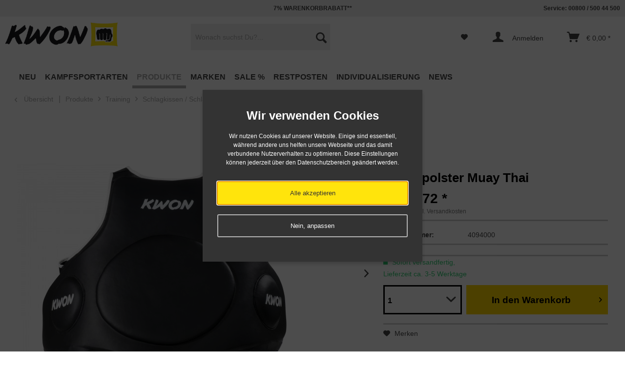

--- FILE ---
content_type: text/html; charset=UTF-8
request_url: https://www.kwon.at/produkte/training/schlagkissen-schlagpolster/2567/bauchpolster-muay-thai
body_size: 29343
content:
<!DOCTYPE html>



<html class="no-js" lang="de" itemscope="itemscope" itemtype="http://schema.org/WebPage">



    <head>


    
    <meta charset="utf-8"><script>window.dataLayer = window.dataLayer || [];</script><script>window.dataLayer.push({"ecommerce":{"detail":{"actionField":{"list":"Schlagkissen \/ Schlagpolster"},"products":[{"name":"Bauchpolster Muay Thai","id":"4094000","price":140.718,"brand":"KWON","category":"Schlagkissen \/ Schlagpolster","variant":""}]},"currencyCode":"EUR"},"google_tag_params":{"ecomm_pagetype":"product","ecomm_prodid":4094000}});</script><!-- WbmTagManager -->
<script>
(function(w,d,s,l,i){w[l]=w[l]||[];w[l].push({'gtm.start':new Date().getTime(),event:'gtm.js'});var f=d.getElementsByTagName(s)[0],j=d.createElement(s),dl=l!='dataLayer'?'&l='+l:'';j.async=true;j.src='https://www.googletagmanager.com/gtm.js?id='+i+dl;f.parentNode.insertBefore(j,f);})(window,document,'script','dataLayer','GTM-TMSDK9X');
</script>
<!-- End WbmTagManager -->

                                                            <link rel="alternate" href="https://www.kwon.at/produkte/training/schlagkissen-schlagpolster/2567/bauchpolster-muay-thai" hreflang="de-AT" />
                                                <link rel="alternate" href="https://www.kwon.com/produkte/training/schlagkissen-schlagpolster/2567/bauchpolster-muay-thai" hreflang="de-DE" />
                                                            <link rel="alternate" href="http://www.kwon.com/en/products/training/strike-pads-strike-shields/2567/belly-pad-muay-thai" hreflang="en-DE" />
                                                            <link rel="alternate" href="https://www.kwon.fr/produits/entrainement/boucliers-coussins-de-frappe/2567/bouclier-de-poitrine-muay-thai" hreflang="fr-FR" />
                                                            <link rel="alternate" href="https://www.kwon.ch/produkte/training/schlagkissen-schlagpolster/2567/bauchpolster-muay-thai" hreflang="de-CH" />
                                                            <link rel="alternate" href="https://www.kwon.co.uk/products/training/strike-pads-strike-shields/2567/belly-pad-muay-thai" hreflang="en-GB" />
                                        <link rel="alternate" href="https://www.kwon.com/produkte/training/schlagkissen-schlagpolster/2567/bauchpolster-muay-thai" hreflang="x-default" />
            



    <meta name="author" content="KWON KG - Kampfsportartikel" />
    
    <meta name="robots" content="index,follow" />
    <meta name="revisit-after" content="5 days" />
    <meta name="keywords" content="Bauchschild,Schlagpolster,Training,körperschutz,schlagkissen,selbstverteidigung,thaiboxen,Muay,thai,bauchgürtel,bauchschutz,Schild,bauchschild" />
    <meta name="description" content="Das KWON Bauchpolster wurde speziell für harte Kicks im Thaiboxtraining entwickelt. Das Bauchpolster Muay Thai ist die perfekte Kombination aus Kör..." />

    
    
    
    <meta property="og:type" content="product" />
    <meta property="og:site_name" content="KWON Kampfsport Shop - Budo &amp; Security" />
    <meta property="og:url" content="https://www.kwon.at/produkte/training/schlagkissen-schlagpolster/2567/bauchpolster-muay-thai" />
    <meta property="og:title" content="Bauchpolster Muay Thai" />
    <meta property="og:description" content="Bauchpolster Muay Thai 
 
 Das KWON Bauchpolster wurde speziell für harte Kicks im Thaiboxtraining entwickelt. 
 Das Bauchpolster Muay Thai ist die perfekte Kombination aus Körperschutzweste und Schlagpolster, um gezielt Kniestöße und..." />
    <meta property="og:image" content="https://www.kwon.at/media/image/fc/79/9c/kwon-bauchpolster-muay-thai-4094000.jpg" />

    <meta property="product:brand" content="KWON" />
    <meta property="product:price" content="140,72" />
    <meta property="product:product_link" content="https://www.kwon.at/produkte/training/schlagkissen-schlagpolster/2567/bauchpolster-muay-thai" />

    <meta name="twitter:card" content="product" />
    <meta name="twitter:site" content="KWON Kampfsport Shop - Budo &amp; Security" />
    <meta name="twitter:title" content="Bauchpolster Muay Thai" />
    <meta name="twitter:description" content="Bauchpolster Muay Thai 
 
 Das KWON Bauchpolster wurde speziell für harte Kicks im Thaiboxtraining entwickelt. 
 Das Bauchpolster Muay Thai ist die perfekte Kombination aus Körperschutzweste und Schlagpolster, um gezielt Kniestöße und..." />
    <meta name="twitter:image" content="https://www.kwon.at/media/image/fc/79/9c/kwon-bauchpolster-muay-thai-4094000.jpg" />


    
        <meta itemprop="copyrightHolder" content="KWON Kampfsport Shop - Budo &amp; Security" />
        <meta itemprop="copyrightYear" content="2017" />
        <meta itemprop="isFamilyFriendly" content="True" />
        <meta itemprop="image" content="https://www.kwon.at/media/image/bd/3f/58/kwon-S-p108-13.png" />
    

    
        <meta name="viewport" content="width=device-width, initial-scale=1.0, user-scalable=no">
        <meta name="mobile-web-app-capable" content="yes">
        <meta name="apple-mobile-web-app-title" content="KWON Kampfsport Shop - Budo &amp; Security">
        <meta name="apple-mobile-web-app-capable" content="yes">
        <meta name="apple-mobile-web-app-status-bar-style" content="default">
    




    <link rel="apple-touch-icon-precomposed" href="https://www.kwon.at/media/image/99/29/c5/KW-Faust-Windows-Shop.jpg">
    <link rel="shortcut icon" href="https://www.kwon.at/media/image/0b/44/51/KW-Favicon.jpg">




    <meta name="msapplication-navbutton-color" content="#000" />
    <meta name="application-name" content="KWON Kampfsport Shop - Budo &amp; Security" />
    <meta name="msapplication-starturl" content="https://www.kwon.at/" />
    <meta name="msapplication-window" content="width=1024;height=768" />
    <meta name="msapplication-TileImage" content="https://www.kwon.at/media/image/e4/21/8a/KW-Faust-Apple-Shop.jpg"> 
    <meta name="msapplication-TileColor" content="#000"> 




    <meta name="theme-color" content="#000" />




    <link rel="canonical" href="https://www.kwon.at/produkte/training/schlagkissen-schlagpolster/2567/bauchpolster-muay-thai" />






<title itemprop="name">KWON Bauchpolster Muay Thai - Bauchschutz | Körperschutz  für MMA, Kickboxen, Taekwondo, Kampfsport Training</title>



    
            <link href="/web/cache/1730726670_1ed53c6044e08afd8f74cf9cda762903.css" media="all" rel="stylesheet" type="text/css" />
    
    






    






</head>


<body class="is--ctl-detail is--act-index is--no-sidebar" >

    
    
                    <div class="dato-whatsapp--chat-container">
                                                                </div>
            
    


    
        <div class="page-wrap">

            
            
                <noscript class="noscript-main">
                    


                    
    
    



                    



        



        



    <div class="alert is--warning">

        
        
            <div class="alert--icon">
                <i class="icon--element icon--warning"></i>
            </div>
        

        
        
            <div class="alert--content">
                                    Um KWON&#x20;Kampfsport&#x20;Shop&#x20;-&#x20;Budo&#x20;&amp;&#x20;Security in vollem Umfang nutzen zu k&ouml;nnen, empfehlen wir Ihnen Javascript in Ihrem Browser zu aktiveren.
                            </div>
        
    </div>

                <!-- WbmTagManager (noscript) -->
<iframe src="https://www.googletagmanager.com/ns.html?id=GTM-TMSDK9X"
        height="0" width="0" style="display:none;visibility:hidden"></iframe>
<!-- End WbmTagManager (noscript) --></noscript>
            

            

            
            
                <header class="header-main">
                    
                    
                        
    <div class="top-bar">

        
        
            <div class="container block-group">

                
                
	<nav class="top-bar--navigation block" role="menubar">
		
		
					
		
		
			<span class="navigation--entry entry--tel">Service: 00800 / 500 44 500</span>
		
	</nav>
	
		<span class="top--navigation--del"><span style="color:#444">7% WARENKORBRABATT** </span>
</span>
	

            </div>
        
    </div>

                    

                    
                        <div class="container header--navigation">

                            
                            
                                <div class="logo-main block-group" role="banner">

    
    
        <div class="logo--shop block">
            <a class="logo--link" href="https://www.kwon.at/" title="KWON Kampfsport Shop - Budo &amp; Security - zur Startseite wechseln">
                <picture>
                    <source srcset="https://www.kwon.at/media/image/bd/3f/58/kwon-S-p108-13.png" media="(min-width: 78.75em)">
                    <source srcset="https://www.kwon.at/media/image/bd/3f/58/kwon-S-p108-13.png" media="(min-width: 64em)">
                    <source srcset="https://www.kwon.at/media/image/bd/3f/58/kwon-S-p108-13.png" media="(min-width: 48em)">

                    <img srcset="https://www.kwon.at/media/image/bd/3f/58/kwon-S-p108-13.png" alt="KWON Kampfsport Shop - Budo &amp; Security - zur Startseite wechseln" />
                </picture>
            </a>
        </div>
    
<div class="logo--shop--print">
	<img src="/themes/Frontend/KWONneu/frontend/_public/src/img/custom/Logo.png" alt="" />
</div>


    
    
            

    
    
</div>
                            

                            
                            
                                <nav class="shop--navigation block-group">
    <ul class="navigation--list block-group" role="menubar">

        
        
    <li class="navigation--entry entry--menu-left" role="menuitem">
        <a class="entry--link entry--trigger btn is--icon-left" href="#offcanvas--left" data-offcanvas="true" data-offCanvasSelector=".sidebar-main">
            <div></div>
            <div></div>
            <div></div>
        </a>
    </li>


        
        
            <li class="navigation--entry entry--search" role="menuitem" data-search="true" aria-haspopup="true">
                <a class="btn entry--link entry--trigger" href="#show-hide--search" title="Suche anzeigen / schließen">
                    <i class="icon--search"></i>

                    
                        <span class="search--display">Suchen</span>
                    
                </a>

                
                
                    
    <form action="/search" method="get" class="main-search--form">
        

        
        

        

        
        
            <input type="search" name="sSearch" class="main-search--field" autocomplete="off" autocapitalize="off" placeholder="Wonach suchst Du?..." maxlength="30"  />
        

        
        
            <button type="submit" class="main-search--button">

                
                
                    <i class="icon--search"></i>
                

                
                
                    <span class="main-search--text">Suchen</span>
                
            </button>
        

        
        
            <div class="form--ajax-loader">&nbsp;</div>
        
    </form>

    
    
        <div class="main-search--results"></div>
    
                
            </li>
        

        
        
            
            
    
    



    


                    <li class="navigation--entry entry--notepad" role="menuitem">
        <a href="https://www.kwon.at/note" title="Merkzettel" class="btn">
            <i class="icon--heart"></i>
                    </a>
    </li>




    <li class="navigation--entry entry--account" role="menuitem">
        
            <a href="https://www.kwon.at/account" title="Anmelden" class="btn is--icon-left entry--link account--link">
                <i class="icon--account"></i>
				<span class="account--display">
                                            Anmelden
                    				</span>
            </a>
        
    </li>




    <li class="navigation--entry entry--cart" role="menuitem">
        <a class="btn is--icon-left cart--link" href="https://www.kwon.at/checkout/cart" title="Warenkorb">
            <span class="cart--display">
                                    Warenkorb
                            </span>

            <span class="badge is--primary is--minimal cart--quantity is--hidden">0</span>

            <i class="icon--basket"></i>

            <span class="cart--amount">
                &euro;&nbsp;0,00 *
            </span>
        </a>
        <div class="ajax-loader">&nbsp;</div>
    </li>



            
        
    </ul>
</nav>
                            

                            
                                <div class="container--ajax-cart" data-collapse-cart="true" data-displayMode="offcanvas"></div>
                            
                        </div>
                    
                </header>

                
                
    <nav class="navigation-main">
    <div class="container" data-menu-scroller="true" data-listSelector=".navigation--list.container" data-viewPortSelector=".navigation--list-wrapper">
        <div class="navigation--list-wrapper">
        
            <ul class="navigation--list container" role="menubar" itemscope="itemscope" itemtype="http://schema.org/SiteNavigationElement">
                
<li class="navigation--entry" role="menuitem"><a class="navigation--link" href="https://www.kwon.at/neu" title="NEU" itemprop="url"><span itemprop="name">NEU</span></a></li><li class="navigation--entry" role="menuitem"><a class="navigation--link" href="https://www.kwon.at/kampfsportarten" title="Kampfsportarten" itemprop="url"><span itemprop="name">Kampfsportarten</span></a></li><li class="navigation--entry is--active" role="menuitem"><a class="navigation--link is--active" href="https://www.kwon.at/produkte" title="Produkte" itemprop="url"><span itemprop="name">Produkte</span></a></li><li class="navigation--entry" role="menuitem"><a class="navigation--link" href="https://www.kwon.at/marken" title="Marken" itemprop="url"><span itemprop="name">Marken</span></a></li><li class="navigation--entry" role="menuitem"><a class="navigation--link" href="https://www.kwon.at/sale" title="SALE %" itemprop="url"><span itemprop="name">SALE %</span></a></li><li class="navigation--entry" role="menuitem"><a class="navigation--link" href="https://www.kwon.at/restposten" title="Restposten" itemprop="url"><span itemprop="name">Restposten</span></a></li><li class="navigation--entry" role="menuitem"><a class="navigation--link" href="https://www.kwon.at/individualisierung" title="Individualisierung" itemprop="url"><span itemprop="name">Individualisierung</span></a></li><li class="navigation--entry" role="menuitem"><a class="navigation--link" href="https://www.kwon.at/news" title="NEWS" itemprop="url"><span itemprop="name">NEWS</span></a></li>            </ul>
        
    </div>

    
        

<div class="advanced-menu" data-advanced-menu="true" data-hoverDelay="">
    
                    
                        
                        
            <div class="menu--container">
                
                    <div class="button-container">
                        
                            <a href="https://www.kwon.at/neu" class="button--category" title="Zur Kategorie NEU">
                                <i class="icon--arrow-right"></i>
                                Zur Kategorie NEU
                            </a>
                        

                        
                            <span class="button--close">
                                <i class="icon--cross"></i>
                            </span>
                        
                    </div>

                                    
            </div>
                    
                        
                        
            <div class="menu--container">
                
                    <div class="button-container">
                        
                            <a href="https://www.kwon.at/kampfsportarten" class="button--category" title="Zur Kategorie Kampfsportarten">
                                <i class="icon--arrow-right"></i>
                                Zur Kategorie Kampfsportarten
                            </a>
                        

                        
                            <span class="button--close">
                                <i class="icon--cross"></i>
                            </span>
                        
                    </div>

                                            <div class="content--wrapper has--content">
                                                            
                                    
            
    <ul class="menu--list menu--level-0 columns--4" style="width: 100%;">
        
                            
                                
                <li class="menu--list-item item--level-0" style="width: 100%">
                    
                        <a href="https://www.kwon.at/kampfsportarten/aikido-kendo-ninja-ninjutsu" class="menu--list-item-link" title="Aikido / Kendo / Ninja / Ninjutsu">Aikido / Kendo / Ninja / Ninjutsu</a>

                                            
                </li>
                            
                                
                <li class="menu--list-item item--level-0" style="width: 100%">
                    
                        <a href="https://www.kwon.at/kampfsportarten/arnis-escrima-kali" class="menu--list-item-link" title="Arnis / Escrima / Kali">Arnis / Escrima / Kali</a>

                                            
                </li>
                            
                                
                <li class="menu--list-item item--level-0" style="width: 100%">
                    
                        <a href="https://www.kwon.at/kampfsportarten/bjj-brazilian-jiu-jitsu" class="menu--list-item-link" title="BJJ - Brazilian Jiu-Jitsu">BJJ - Brazilian Jiu-Jitsu</a>

                                            
                </li>
                            
                                
                <li class="menu--list-item item--level-0" style="width: 100%">
                    
                        <a href="https://www.kwon.at/kampfsportarten/boxen" class="menu--list-item-link" title="Boxen">Boxen</a>

                                                    
            
    <ul class="menu--list menu--level-1 columns--4">
        
                            
                                
                <li class="menu--list-item item--level-1">
                    
                        <a href="https://www.kwon.at/kampfsportarten/boxen/boxbandagen" class="menu--list-item-link" title="Boxbandagen">Boxbandagen</a>

                                            
                </li>
                            
                                
                <li class="menu--list-item item--level-1">
                    
                        <a href="https://www.kwon.at/kampfsportarten/boxen/boxbekleidung" class="menu--list-item-link" title="Boxbekleidung">Boxbekleidung</a>

                                            
                </li>
                            
                                
                <li class="menu--list-item item--level-1">
                    
                        <a href="https://www.kwon.at/kampfsportarten/boxen/boxhandschuhe" class="menu--list-item-link" title="Boxhandschuhe">Boxhandschuhe</a>

                                            
                </li>
                            
                                
                <li class="menu--list-item item--level-1">
                    
                        <a href="https://www.kwon.at/kampfsportarten/boxen/boxsack" class="menu--list-item-link" title="Boxsack">Boxsack</a>

                                            
                </li>
                            
                                
                <li class="menu--list-item item--level-1">
                    
                        <a href="https://www.kwon.at/kampfsportarten/boxen/fitnessboxen" class="menu--list-item-link" title="Fitnessboxen">Fitnessboxen</a>

                                            
                </li>
                            
                                
                <li class="menu--list-item item--level-1">
                    
                        <a href="https://www.kwon.at/kampfsportarten/boxen/schutzausruestungen" class="menu--list-item-link" title="Schutzausrüstungen">Schutzausrüstungen</a>

                                            
                </li>
                            
                                
                <li class="menu--list-item item--level-1">
                    
                        <a href="https://www.kwon.at/kampfsportarten/boxen/training" class="menu--list-item-link" title="Training">Training</a>

                                            
                </li>
                            
                                
                <li class="menu--list-item item--level-1">
                    
                        <a href="https://www.kwon.at/kampfsportarten/boxen/zubehoer" class="menu--list-item-link" title="Zubehör">Zubehör</a>

                                            
                </li>
                    
    </ul>

                                            
                </li>
                            
                                
                <li class="menu--list-item item--level-0" style="width: 100%">
                    
                        <a href="https://www.kwon.at/kampfsportarten/capoeira" class="menu--list-item-link" title="Capoeira">Capoeira</a>

                                            
                </li>
                            
                                
                <li class="menu--list-item item--level-0" style="width: 100%">
                    
                        <a href="https://www.kwon.at/kampfsportarten/grappling" class="menu--list-item-link" title="Grappling">Grappling</a>

                                                    
            
    <ul class="menu--list menu--level-1 columns--4">
        
                            
                                
                <li class="menu--list-item item--level-1">
                    
                        <a href="https://www.kwon.at/kampfsportarten/grappling/rash-guards" class="menu--list-item-link" title="Rash Guards">Rash Guards</a>

                                            
                </li>
                            
                                
                <li class="menu--list-item item--level-1">
                    
                        <a href="https://www.kwon.at/kampfsportarten/grappling/schutzausruestung" class="menu--list-item-link" title="Schutzausrüstung">Schutzausrüstung</a>

                                            
                </li>
                            
                                
                <li class="menu--list-item item--level-1">
                    
                        <a href="https://www.kwon.at/kampfsportarten/grappling/shorts" class="menu--list-item-link" title="Shorts">Shorts</a>

                                            
                </li>
                            
                                
                <li class="menu--list-item item--level-1">
                    
                        <a href="https://www.kwon.at/kampfsportarten/grappling/training" class="menu--list-item-link" title="Training">Training</a>

                                            
                </li>
                    
    </ul>

                                            
                </li>
                            
                                
                <li class="menu--list-item item--level-0" style="width: 100%">
                    
                        <a href="https://www.kwon.at/kampfsportarten/judo" class="menu--list-item-link" title="Judo">Judo</a>

                                                    
            
    <ul class="menu--list menu--level-1 columns--4">
        
                            
                                
                <li class="menu--list-item item--level-1">
                    
                        <a href="https://www.kwon.at/kampfsportarten/judo/ijf-anerkannt" class="menu--list-item-link" title="IJF anerkannt">IJF anerkannt</a>

                                            
                </li>
                            
                                
                <li class="menu--list-item item--level-1">
                    
                        <a href="https://www.kwon.at/kampfsportarten/judo/judoanzuege" class="menu--list-item-link" title="Judoanzüge">Judoanzüge</a>

                                            
                </li>
                            
                                
                <li class="menu--list-item item--level-1">
                    
                        <a href="https://www.kwon.at/kampfsportarten/judo/judoguertel" class="menu--list-item-link" title="Judogürtel">Judogürtel</a>

                                            
                </li>
                            
                                
                <li class="menu--list-item item--level-1">
                    
                        <a href="https://www.kwon.at/kampfsportarten/judo/judohosen-einzeln" class="menu--list-item-link" title="Judohosen einzeln">Judohosen einzeln</a>

                                            
                </li>
                            
                                
                <li class="menu--list-item item--level-1">
                    
                        <a href="https://www.kwon.at/kampfsportarten/judo/judojacken-einzeln" class="menu--list-item-link" title="Judojacken einzeln">Judojacken einzeln</a>

                                            
                </li>
                            
                                
                <li class="menu--list-item item--level-1">
                    
                        <a href="https://www.kwon.at/kampfsportarten/judo/training" class="menu--list-item-link" title="Training">Training</a>

                                            
                </li>
                            
                                
                <li class="menu--list-item item--level-1">
                    
                        <a href="https://www.kwon.at/kampfsportarten/judo/zubehoer" class="menu--list-item-link" title="Zubehör">Zubehör</a>

                                            
                </li>
                    
    </ul>

                                            
                </li>
                            
                                
                <li class="menu--list-item item--level-0" style="width: 100%">
                    
                        <a href="https://www.kwon.at/kampfsportarten/ju-jutsu" class="menu--list-item-link" title="Ju-Jutsu">Ju-Jutsu</a>

                                                    
            
    <ul class="menu--list menu--level-1 columns--4">
        
                            
                                
                <li class="menu--list-item item--level-1">
                    
                        <a href="https://www.kwon.at/kampfsportarten/ju-jutsu/ju-jutsu-anzug" class="menu--list-item-link" title="Ju-Jutsu Anzug">Ju-Jutsu Anzug</a>

                                            
                </li>
                            
                                
                <li class="menu--list-item item--level-1">
                    
                        <a href="https://www.kwon.at/kampfsportarten/ju-jutsu/ju-jutsu-guertel" class="menu--list-item-link" title="Ju-Jutsu Gürtel">Ju-Jutsu Gürtel</a>

                                            
                </li>
                            
                                
                <li class="menu--list-item item--level-1">
                    
                        <a href="https://www.kwon.at/kampfsportarten/ju-jutsu/schutzausruestungen" class="menu--list-item-link" title="Schutzausrüstungen">Schutzausrüstungen</a>

                                            
                </li>
                    
    </ul>

                                            
                </li>
                            
                                
                <li class="menu--list-item item--level-0" style="width: 100%">
                    
                        <a href="https://www.kwon.at/kampfsportarten/karate" class="menu--list-item-link" title="Karate">Karate</a>

                                                    
            
    <ul class="menu--list menu--level-1 columns--4">
        
                            
                                
                <li class="menu--list-item item--level-1">
                    
                        <a href="https://www.kwon.at/kampfsportarten/karate/karateanzuege" class="menu--list-item-link" title="Karateanzüge">Karateanzüge</a>

                                            
                </li>
                            
                                
                <li class="menu--list-item item--level-1">
                    
                        <a href="https://www.kwon.at/kampfsportarten/karate/karateguertel" class="menu--list-item-link" title="Karategürtel">Karategürtel</a>

                                            
                </li>
                            
                                
                <li class="menu--list-item item--level-1">
                    
                        <a href="https://www.kwon.at/kampfsportarten/karate/karatehosen-einzeln" class="menu--list-item-link" title="Karatehosen einzeln">Karatehosen einzeln</a>

                                            
                </li>
                            
                                
                <li class="menu--list-item item--level-1">
                    
                        <a href="https://www.kwon.at/kampfsportarten/karate/karatejacken-einzeln" class="menu--list-item-link" title="Karatejacken einzeln">Karatejacken einzeln</a>

                                            
                </li>
                            
                                
                <li class="menu--list-item item--level-1">
                    
                        <a href="https://www.kwon.at/kampfsportarten/karate/kata-anzuege" class="menu--list-item-link" title="Kata Anzüge">Kata Anzüge</a>

                                            
                </li>
                            
                                
                <li class="menu--list-item item--level-1">
                    
                        <a href="https://www.kwon.at/kampfsportarten/karate/kumite-anzuege" class="menu--list-item-link" title="Kumite Anzüge">Kumite Anzüge</a>

                                            
                </li>
                            
                                
                <li class="menu--list-item item--level-1">
                    
                        <a href="https://www.kwon.at/kampfsportarten/karate/kyokushin-anzuege" class="menu--list-item-link" title="Kyokushin Anzüge">Kyokushin Anzüge</a>

                                            
                </li>
                            
                                
                <li class="menu--list-item item--level-1">
                    
                        <a href="https://www.kwon.at/kampfsportarten/karate/schutzausruestungen" class="menu--list-item-link" title="Schutzausrüstungen">Schutzausrüstungen</a>

                                            
                </li>
                            
                                
                <li class="menu--list-item item--level-1">
                    
                        <a href="https://www.kwon.at/kampfsportarten/karate/training" class="menu--list-item-link" title="Training">Training</a>

                                            
                </li>
                            
                                
                <li class="menu--list-item item--level-1">
                    
                        <a href="https://www.kwon.at/kampfsportarten/karate/wkf-anerkannt" class="menu--list-item-link" title="WKF anerkannt">WKF anerkannt</a>

                                            
                </li>
                            
                                
                <li class="menu--list-item item--level-1">
                    
                        <a href="https://www.kwon.at/kampfsportarten/karate/wukf-anerkannt" class="menu--list-item-link" title="WUKF anerkannt">WUKF anerkannt</a>

                                            
                </li>
                            
                                
                <li class="menu--list-item item--level-1">
                    
                        <a href="https://www.kwon.at/kampfsportarten/karate/zubehoer" class="menu--list-item-link" title="Zubehör">Zubehör</a>

                                            
                </li>
                    
    </ul>

                                            
                </li>
                            
                                
                <li class="menu--list-item item--level-0" style="width: 100%">
                    
                        <a href="https://www.kwon.at/kampfsportarten/kickboxen-thaiboxen-muay-thai" class="menu--list-item-link" title="Kickboxen / Thaiboxen / Muay Thai">Kickboxen / Thaiboxen / Muay Thai</a>

                                                    
            
    <ul class="menu--list menu--level-1 columns--4">
        
                            
                                
                <li class="menu--list-item item--level-1">
                    
                        <a href="https://www.kwon.at/kampfsportarten/kickboxen-thaiboxen-muay-thai/bekleidung" class="menu--list-item-link" title="Bekleidung">Bekleidung</a>

                                            
                </li>
                            
                                
                <li class="menu--list-item item--level-1">
                    
                        <a href="https://www.kwon.at/kampfsportarten/kickboxen-thaiboxen-muay-thai/guertel" class="menu--list-item-link" title="Gürtel">Gürtel</a>

                                            
                </li>
                            
                                
                <li class="menu--list-item item--level-1">
                    
                        <a href="https://www.kwon.at/kampfsportarten/kickboxen-thaiboxen-muay-thai/kickbox-handschuhe" class="menu--list-item-link" title="Kickbox Handschuhe">Kickbox Handschuhe</a>

                                            
                </li>
                            
                                
                <li class="menu--list-item item--level-1">
                    
                        <a href="https://www.kwon.at/kampfsportarten/kickboxen-thaiboxen-muay-thai/pointfighting-semicontact" class="menu--list-item-link" title="Pointfighting &amp; Semicontact">Pointfighting & Semicontact</a>

                                            
                </li>
                            
                                
                <li class="menu--list-item item--level-1">
                    
                        <a href="https://www.kwon.at/kampfsportarten/kickboxen-thaiboxen-muay-thai/schutzausruestungen" class="menu--list-item-link" title="Schutzausrüstungen">Schutzausrüstungen</a>

                                            
                </li>
                            
                                
                <li class="menu--list-item item--level-1">
                    
                        <a href="https://www.kwon.at/kampfsportarten/kickboxen-thaiboxen-muay-thai/training" class="menu--list-item-link" title="Training">Training</a>

                                            
                </li>
                            
                                
                <li class="menu--list-item item--level-1">
                    
                        <a href="https://www.kwon.at/kampfsportarten/kickboxen-thaiboxen-muay-thai/zubehoer" class="menu--list-item-link" title="Zubehör">Zubehör</a>

                                            
                </li>
                            
                                
                <li class="menu--list-item item--level-1">
                    
                        <a href="https://www.kwon.at/kampfsportarten/kickboxen-thaiboxen-muay-thai/wku-anerkannt" class="menu--list-item-link" title="WKU Anerkannt">WKU Anerkannt</a>

                                            
                </li>
                    
    </ul>

                                            
                </li>
                            
                                
                <li class="menu--list-item item--level-0" style="width: 100%">
                    
                        <a href="https://www.kwon.at/kampfsportarten/kung-fu-wu-shu-tai-chi-qi-gong" class="menu--list-item-link" title="Kung Fu / Wu Shu / Tai Chi / Qi Gong">Kung Fu / Wu Shu / Tai Chi / Qi Gong</a>

                                                    
            
    <ul class="menu--list menu--level-1 columns--4">
        
                            
                                
                <li class="menu--list-item item--level-1">
                    
                        <a href="https://www.kwon.at/kampfsportarten/kung-fu-wu-shu-tai-chi-qi-gong/anzuege" class="menu--list-item-link" title="Anzüge">Anzüge</a>

                                            
                </li>
                            
                                
                <li class="menu--list-item item--level-1">
                    
                        <a href="https://www.kwon.at/kampfsportarten/kung-fu-wu-shu-tai-chi-qi-gong/bekleidung" class="menu--list-item-link" title="Bekleidung">Bekleidung</a>

                                            
                </li>
                            
                                
                <li class="menu--list-item item--level-1">
                    
                        <a href="https://www.kwon.at/kampfsportarten/kung-fu-wu-shu-tai-chi-qi-gong/sanda" class="menu--list-item-link" title="Sanda">Sanda</a>

                                            
                </li>
                            
                                
                <li class="menu--list-item item--level-1">
                    
                        <a href="https://www.kwon.at/kampfsportarten/kung-fu-wu-shu-tai-chi-qi-gong/schaerpen" class="menu--list-item-link" title="Schärpen">Schärpen</a>

                                            
                </li>
                            
                                
                <li class="menu--list-item item--level-1">
                    
                        <a href="https://www.kwon.at/kampfsportarten/kung-fu-wu-shu-tai-chi-qi-gong/schuhe" class="menu--list-item-link" title="Schuhe">Schuhe</a>

                                            
                </li>
                            
                                
                <li class="menu--list-item item--level-1">
                    
                        <a href="https://www.kwon.at/kampfsportarten/kung-fu-wu-shu-tai-chi-qi-gong/training" class="menu--list-item-link" title="Training">Training</a>

                                            
                </li>
                            
                                
                <li class="menu--list-item item--level-1">
                    
                        <a href="https://www.kwon.at/kampfsportarten/kung-fu-wu-shu-tai-chi-qi-gong/waffen" class="menu--list-item-link" title="Waffen">Waffen</a>

                                            
                </li>
                    
    </ul>

                                            
                </li>
                            
                                                                    
                <li class="menu--list-item item--level-0" style="width: 100%">
                    
                        <a href="https://www.kwon.at/kampfsportarten/mma" class="menu--list-item-link" title="Luta Livre">Luta Livre</a>

                                            
                </li>
                            
                                
                <li class="menu--list-item item--level-0" style="width: 100%">
                    
                        <a href="https://www.kwon.at/kampfsportarten/mma" class="menu--list-item-link" title="MMA">MMA</a>

                                                    
            
    <ul class="menu--list menu--level-1 columns--4">
        
                            
                                
                <li class="menu--list-item item--level-1">
                    
                        <a href="https://www.kwon.at/kampfsportarten/mma/mma-accessoires" class="menu--list-item-link" title="MMA Accessoires">MMA Accessoires</a>

                                            
                </li>
                            
                                
                <li class="menu--list-item item--level-1">
                    
                        <a href="https://www.kwon.at/kampfsportarten/mma/mma-bekleidung" class="menu--list-item-link" title="MMA Bekleidung">MMA Bekleidung</a>

                                            
                </li>
                            
                                
                <li class="menu--list-item item--level-1">
                    
                        <a href="https://www.kwon.at/kampfsportarten/mma/mma-handschuhe" class="menu--list-item-link" title="MMA Handschuhe">MMA Handschuhe</a>

                                            
                </li>
                            
                                
                <li class="menu--list-item item--level-1">
                    
                        <a href="https://www.kwon.at/kampfsportarten/mma/mma-shorts" class="menu--list-item-link" title="MMA Shorts">MMA Shorts</a>

                                            
                </li>
                            
                                
                <li class="menu--list-item item--level-1">
                    
                        <a href="https://www.kwon.at/kampfsportarten/mma/mma-shirts" class="menu--list-item-link" title="MMA Shirts">MMA Shirts</a>

                                            
                </li>
                            
                                
                <li class="menu--list-item item--level-1">
                    
                        <a href="https://www.kwon.at/kampfsportarten/mma/schutzausruestung" class="menu--list-item-link" title="Schutzausrüstung">Schutzausrüstung</a>

                                            
                </li>
                            
                                
                <li class="menu--list-item item--level-1">
                    
                        <a href="https://www.kwon.at/kampfsportarten/mma/training" class="menu--list-item-link" title="Training">Training</a>

                                            
                </li>
                    
    </ul>

                                            
                </li>
                            
                                
                <li class="menu--list-item item--level-0" style="width: 100%">
                    
                        <a href="https://www.kwon.at/kampfsportarten/taekwondo" class="menu--list-item-link" title="Taekwondo">Taekwondo</a>

                                                    
            
    <ul class="menu--list menu--level-1 columns--4">
        
                            
                                
                <li class="menu--list-item item--level-1">
                    
                        <a href="https://www.kwon.at/kampfsportarten/taekwondo/accessoires" class="menu--list-item-link" title="Accessoires">Accessoires</a>

                                            
                </li>
                            
                                
                <li class="menu--list-item item--level-1">
                    
                        <a href="https://www.kwon.at/kampfsportarten/taekwondo/elektronische-protektoren" class="menu--list-item-link" title="Elektronische Protektoren">Elektronische Protektoren</a>

                                            
                </li>
                            
                                
                <li class="menu--list-item item--level-1">
                    
                        <a href="https://www.kwon.at/kampfsportarten/taekwondo/poomsae-anzuege" class="menu--list-item-link" title="Poomsae Anzüge">Poomsae Anzüge</a>

                                            
                </li>
                            
                                
                <li class="menu--list-item item--level-1">
                    
                        <a href="https://www.kwon.at/kampfsportarten/taekwondo/schutzausruestungen" class="menu--list-item-link" title="Schutzausrüstungen">Schutzausrüstungen</a>

                                            
                </li>
                            
                                
                <li class="menu--list-item item--level-1">
                    
                        <a href="https://www.kwon.at/kampfsportarten/taekwondo/taekwondo-anzuege" class="menu--list-item-link" title="Taekwondo Anzüge">Taekwondo Anzüge</a>

                                            
                </li>
                            
                                
                <li class="menu--list-item item--level-1">
                    
                        <a href="https://www.kwon.at/kampfsportarten/taekwondo/taekwondo-guertel" class="menu--list-item-link" title="Taekwondo Gürtel">Taekwondo Gürtel</a>

                                            
                </li>
                            
                                
                <li class="menu--list-item item--level-1">
                    
                        <a href="https://www.kwon.at/kampfsportarten/taekwondo/taekwondo-hosen-einzeln" class="menu--list-item-link" title="Taekwondo Hosen einzeln">Taekwondo Hosen einzeln</a>

                                            
                </li>
                            
                                
                <li class="menu--list-item item--level-1">
                    
                        <a href="https://www.kwon.at/kampfsportarten/taekwondo/taekwondo-jacken-einzeln" class="menu--list-item-link" title="Taekwondo Jacken einzeln">Taekwondo Jacken einzeln</a>

                                            
                </li>
                            
                                
                <li class="menu--list-item item--level-1">
                    
                        <a href="https://www.kwon.at/kampfsportarten/taekwondo/taekwondo-schuhe" class="menu--list-item-link" title="Taekwondo Schuhe">Taekwondo Schuhe</a>

                                            
                </li>
                            
                                
                <li class="menu--list-item item--level-1">
                    
                        <a href="https://www.kwon.at/kampfsportarten/taekwondo/training" class="menu--list-item-link" title="Training">Training</a>

                                            
                </li>
                            
                                
                <li class="menu--list-item item--level-1">
                    
                        <a href="https://www.kwon.at/kampfsportarten/taekwondo/wt-anerkannt" class="menu--list-item-link" title="WT anerkannt">WT anerkannt</a>

                                            
                </li>
                    
    </ul>

                                            
                </li>
                            
                                                                    
                <li class="menu--list-item item--level-0" style="width: 100%">
                    
                        <a href="https://www.kwon.at/kampfsportarten/mma" class="menu--list-item-link" title="Vale Tudo">Vale Tudo</a>

                                            
                </li>
                            
                                
                <li class="menu--list-item item--level-0" style="width: 100%">
                    
                        <a href="https://www.kwon.at/kampfsportarten/yoseikan" class="menu--list-item-link" title="Yoseikan">Yoseikan</a>

                                            
                </li>
                    
    </ul>

                                
                            
                                                    </div>
                                    
            </div>
                    
                        
                        
            <div class="menu--container">
                
                    <div class="button-container">
                        
                            <a href="https://www.kwon.at/produkte" class="button--category" title="Zur Kategorie Produkte">
                                <i class="icon--arrow-right"></i>
                                Zur Kategorie Produkte
                            </a>
                        

                        
                            <span class="button--close">
                                <i class="icon--cross"></i>
                            </span>
                        
                    </div>

                                            <div class="content--wrapper has--content">
                                                            
                                    
            
    <ul class="menu--list menu--level-0 columns--4" style="width: 100%;">
        
                            
                                
                <li class="menu--list-item item--level-0" style="width: 100%">
                    
                        <a href="https://www.kwon.at/produkte/speziell-fuer-kinder" class="menu--list-item-link" title="Speziell für Kinder">Speziell für Kinder</a>

                                            
                </li>
                            
                                
                <li class="menu--list-item item--level-0" style="width: 100%">
                    
                        <a href="https://www.kwon.at/produkte/kwon-mydesign" class="menu--list-item-link" title="KWON myDESIGN">KWON myDESIGN</a>

                                            
                </li>
                            
                                
                <li class="menu--list-item item--level-0" style="width: 100%">
                    
                        <a href="https://www.kwon.at/produkte/accessoires" class="menu--list-item-link" title="Accessoires">Accessoires</a>

                                                    
            
    <ul class="menu--list menu--level-1 columns--4">
        
                            
                                
                <li class="menu--list-item item--level-1">
                    
                        <a href="https://www.kwon.at/produkte/accessoires/aufkleber-anstecker" class="menu--list-item-link" title="Aufkleber / Anstecker">Aufkleber / Anstecker</a>

                                            
                </li>
                            
                                
                <li class="menu--list-item item--level-1">
                    
                        <a href="https://www.kwon.at/produkte/accessoires/dekoration" class="menu--list-item-link" title="Dekoration">Dekoration</a>

                                            
                </li>
                            
                                
                <li class="menu--list-item item--level-1">
                    
                        <a href="https://www.kwon.at/produkte/accessoires/geschenke" class="menu--list-item-link" title="Geschenke ">Geschenke </a>

                                            
                </li>
                            
                                
                <li class="menu--list-item item--level-1">
                    
                        <a href="https://www.kwon.at/produkte/accessoires/plueschtiere" class="menu--list-item-link" title="Plüschtiere">Plüschtiere</a>

                                            
                </li>
                            
                                
                <li class="menu--list-item item--level-1">
                    
                        <a href="https://www.kwon.at/produkte/accessoires/schluesselanhaenger" class="menu--list-item-link" title="Schlüsselanhänger">Schlüsselanhänger</a>

                                            
                </li>
                            
                                
                <li class="menu--list-item item--level-1">
                    
                        <a href="https://www.kwon.at/produkte/accessoires/stickabzeichen-aufnaeher" class="menu--list-item-link" title="Stickabzeichen / Aufnäher">Stickabzeichen / Aufnäher</a>

                                            
                </li>
                    
    </ul>

                                            
                </li>
                            
                                
                <li class="menu--list-item item--level-0" style="width: 100%">
                    
                        <a href="https://www.kwon.at/produkte/anerkannte-ausruestung" class="menu--list-item-link" title="Anerkannte Ausrüstung">Anerkannte Ausrüstung</a>

                                                    
            
    <ul class="menu--list menu--level-1 columns--4">
        
                            
                                
                <li class="menu--list-item item--level-1">
                    
                        <a href="https://www.kwon.at/produkte/anerkannte-ausruestung/ijf-anerkannt" class="menu--list-item-link" title="IJF anerkannt">IJF anerkannt</a>

                                            
                </li>
                            
                                
                <li class="menu--list-item item--level-1">
                    
                        <a href="https://www.kwon.at/produkte/anerkannte-ausruestung/wkf-anerkannt" class="menu--list-item-link" title="WKF anerkannt">WKF anerkannt</a>

                                            
                </li>
                            
                                
                <li class="menu--list-item item--level-1">
                    
                        <a href="https://www.kwon.at/produkte/anerkannte-ausruestung/wku-anerkannt" class="menu--list-item-link" title="WKU anerkannt">WKU anerkannt</a>

                                            
                </li>
                            
                                
                <li class="menu--list-item item--level-1">
                    
                        <a href="https://www.kwon.at/produkte/anerkannte-ausruestung/wt-anerkannt" class="menu--list-item-link" title="WT anerkannt">WT anerkannt</a>

                                            
                </li>
                            
                                
                <li class="menu--list-item item--level-1">
                    
                        <a href="https://www.kwon.at/produkte/anerkannte-ausruestung/wukf-anerkannt" class="menu--list-item-link" title="WUKF anerkannt">WUKF anerkannt</a>

                                            
                </li>
                    
    </ul>

                                            
                </li>
                            
                                
                <li class="menu--list-item item--level-0" style="width: 100%">
                    
                        <a href="https://www.kwon.at/produkte/aufdrucke" class="menu--list-item-link" title="Aufdrucke">Aufdrucke</a>

                                            
                </li>
                            
                                
                <li class="menu--list-item item--level-0" style="width: 100%">
                    
                        <a href="https://www.kwon.at/produkte/bekleidung" class="menu--list-item-link" title="Bekleidung">Bekleidung</a>

                                                    
            
    <ul class="menu--list menu--level-1 columns--4">
        
                            
                                
                <li class="menu--list-item item--level-1">
                    
                        <a href="https://www.kwon.at/produkte/bekleidung/hoodies-sweatshirts" class="menu--list-item-link" title="Hoodies / Sweatshirts">Hoodies / Sweatshirts</a>

                                            
                </li>
                            
                                
                <li class="menu--list-item item--level-1">
                    
                        <a href="https://www.kwon.at/produkte/bekleidung/hosen" class="menu--list-item-link" title="Hosen">Hosen</a>

                                            
                </li>
                            
                                
                <li class="menu--list-item item--level-1">
                    
                        <a href="https://www.kwon.at/produkte/bekleidung/jacken" class="menu--list-item-link" title="Jacken">Jacken</a>

                                            
                </li>
                            
                                
                <li class="menu--list-item item--level-1">
                    
                        <a href="https://www.kwon.at/produkte/bekleidung/kampfsportanzuege" class="menu--list-item-link" title="Kampfsportanzüge">Kampfsportanzüge</a>

                                            
                </li>
                            
                                
                <li class="menu--list-item item--level-1">
                    
                        <a href="https://www.kwon.at/produkte/bekleidung/shirts" class="menu--list-item-link" title="Shirts">Shirts</a>

                                            
                </li>
                            
                                
                <li class="menu--list-item item--level-1">
                    
                        <a href="https://www.kwon.at/produkte/bekleidung/shirts-individuell" class="menu--list-item-link" title="Shirts individuell">Shirts individuell</a>

                                            
                </li>
                            
                                
                <li class="menu--list-item item--level-1">
                    
                        <a href="https://www.kwon.at/produkte/bekleidung/shorts" class="menu--list-item-link" title="Shorts">Shorts</a>

                                            
                </li>
                            
                                
                <li class="menu--list-item item--level-1">
                    
                        <a href="https://www.kwon.at/produkte/bekleidung/trainingsanzuege" class="menu--list-item-link" title="Trainingsanzüge">Trainingsanzüge</a>

                                            
                </li>
                    
    </ul>

                                            
                </li>
                            
                                
                <li class="menu--list-item item--level-0" style="width: 100%">
                    
                        <a href="https://www.kwon.at/produkte/boxring-battle-field" class="menu--list-item-link" title="Boxring / Battle-Field">Boxring / Battle-Field</a>

                                            
                </li>
                            
                                
                <li class="menu--list-item item--level-0" style="width: 100%">
                    
                        <a href="https://www.kwon.at/produkte/budo-guertel" class="menu--list-item-link" title="Budo - Gürtel">Budo - Gürtel</a>

                                                    
            
    <ul class="menu--list menu--level-1 columns--4">
        
                            
                                
                <li class="menu--list-item item--level-1">
                    
                        <a href="https://www.kwon.at/produkte/budo-guertel/black-master-belts" class="menu--list-item-link" title="Black Master Belts">Black Master Belts</a>

                                            
                </li>
                            
                                
                <li class="menu--list-item item--level-1">
                    
                        <a href="https://www.kwon.at/produkte/budo-guertel/brazilian-jiu-jitsu-guertel" class="menu--list-item-link" title="Brazilian Jiu-Jitsu Gürtel">Brazilian Jiu-Jitsu Gürtel</a>

                                            
                </li>
                            
                                
                <li class="menu--list-item item--level-1">
                    
                        <a href="https://www.kwon.at/produkte/budo-guertel/budoguertel-aufnaeher" class="menu--list-item-link" title="Budogürtel Aufnäher ">Budogürtel Aufnäher </a>

                                            
                </li>
                            
                                
                <li class="menu--list-item item--level-1">
                    
                        <a href="https://www.kwon.at/produkte/budo-guertel/einfarbige-guertel" class="menu--list-item-link" title="Einfarbige Gürtel">Einfarbige Gürtel</a>

                                            
                </li>
                            
                                
                <li class="menu--list-item item--level-1">
                    
                        <a href="https://www.kwon.at/produkte/budo-guertel/mehrfarbige-guertel" class="menu--list-item-link" title="Mehrfarbige Gürtel">Mehrfarbige Gürtel</a>

                                            
                </li>
                            
                                
                <li class="menu--list-item item--level-1">
                    
                        <a href="https://www.kwon.at/produkte/budo-guertel/judo-guertel" class="menu--list-item-link" title="Judo Gürtel">Judo Gürtel</a>

                                            
                </li>
                            
                                
                <li class="menu--list-item item--level-1">
                    
                        <a href="https://www.kwon.at/produkte/budo-guertel/karate-guertel" class="menu--list-item-link" title="Karate Gürtel">Karate Gürtel</a>

                                            
                </li>
                            
                                
                <li class="menu--list-item item--level-1">
                    
                        <a href="https://www.kwon.at/produkte/budo-guertel/kung-fu-schaerpe" class="menu--list-item-link" title="Kung Fu Schärpe">Kung Fu Schärpe</a>

                                            
                </li>
                            
                                
                <li class="menu--list-item item--level-1">
                    
                        <a href="https://www.kwon.at/produkte/budo-guertel/taekwondo-guertel" class="menu--list-item-link" title="Taekwondo Gürtel">Taekwondo Gürtel</a>

                                            
                </li>
                    
    </ul>

                                            
                </li>
                            
                                
                <li class="menu--list-item item--level-0" style="width: 100%">
                    
                        <a href="https://www.kwon.at/produkte/functional-fitness" class="menu--list-item-link" title="Functional Fitness">Functional Fitness</a>

                                            
                </li>
                            
                                
                <li class="menu--list-item item--level-0" style="width: 100%">
                    
                        <a href="https://www.kwon.at/produkte/judomatten" class="menu--list-item-link" title="Judomatten">Judomatten</a>

                                            
                </li>
                            
                                
                <li class="menu--list-item item--level-0" style="width: 100%">
                    
                        <a href="https://www.kwon.at/produkte/schuhe" class="menu--list-item-link" title="Schuhe">Schuhe</a>

                                            
                </li>
                            
                                
                <li class="menu--list-item item--level-0" style="width: 100%">
                    
                        <a href="https://www.kwon.at/produkte/schutzausruestungen" class="menu--list-item-link" title="Schutzausrüstungen">Schutzausrüstungen</a>

                                                    
            
    <ul class="menu--list menu--level-1 columns--4">
        
                            
                                
                <li class="menu--list-item item--level-1">
                    
                        <a href="https://www.kwon.at/produkte/schutzausruestungen/arm-unterarmschutz" class="menu--list-item-link" title="Arm- / Unterarmschutz">Arm- / Unterarmschutz</a>

                                            
                </li>
                            
                                
                <li class="menu--list-item item--level-1">
                    
                        <a href="https://www.kwon.at/produkte/schutzausruestungen/bandagen" class="menu--list-item-link" title="Bandagen">Bandagen</a>

                                            
                </li>
                            
                                
                <li class="menu--list-item item--level-1">
                    
                        <a href="https://www.kwon.at/produkte/schutzausruestungen/boxhandschuhe" class="menu--list-item-link" title="Boxhandschuhe">Boxhandschuhe</a>

                                            
                </li>
                            
                                
                <li class="menu--list-item item--level-1">
                    
                        <a href="https://www.kwon.at/produkte/schutzausruestungen/brustschuetzer" class="menu--list-item-link" title="Brustschützer">Brustschützer</a>

                                            
                </li>
                            
                                
                <li class="menu--list-item item--level-1">
                    
                        <a href="https://www.kwon.at/produkte/schutzausruestungen/fussschuetzer" class="menu--list-item-link" title="Fußschützer">Fußschützer</a>

                                            
                </li>
                            
                                
                <li class="menu--list-item item--level-1">
                    
                        <a href="https://www.kwon.at/produkte/schutzausruestungen/handschutz" class="menu--list-item-link" title="Handschutz">Handschutz</a>

                                            
                </li>
                            
                                
                <li class="menu--list-item item--level-1">
                    
                        <a href="https://www.kwon.at/produkte/schutzausruestungen/kampfweste" class="menu--list-item-link" title="Kampfweste">Kampfweste</a>

                                            
                </li>
                            
                                
                <li class="menu--list-item item--level-1">
                    
                        <a href="https://www.kwon.at/produkte/schutzausruestungen/knieschuetzer" class="menu--list-item-link" title="Knieschützer">Knieschützer</a>

                                            
                </li>
                            
                                
                <li class="menu--list-item item--level-1">
                    
                        <a href="https://www.kwon.at/produkte/schutzausruestungen/kopfschutz" class="menu--list-item-link" title="Kopfschutz">Kopfschutz</a>

                                            
                </li>
                            
                                
                <li class="menu--list-item item--level-1">
                    
                        <a href="https://www.kwon.at/produkte/schutzausruestungen/koerperschutz" class="menu--list-item-link" title="Körperschutz">Körperschutz</a>

                                            
                </li>
                            
                                
                <li class="menu--list-item item--level-1">
                    
                        <a href="https://www.kwon.at/produkte/schutzausruestungen/sandsackhandschuhe" class="menu--list-item-link" title="Sandsackhandschuhe">Sandsackhandschuhe</a>

                                            
                </li>
                            
                                
                <li class="menu--list-item item--level-1">
                    
                        <a href="https://www.kwon.at/produkte/schutzausruestungen/schienbein-spannschutz" class="menu--list-item-link" title="Schienbein / Spannschutz">Schienbein / Spannschutz</a>

                                            
                </li>
                            
                                
                <li class="menu--list-item item--level-1">
                    
                        <a href="https://www.kwon.at/produkte/schutzausruestungen/stoffschuetzer" class="menu--list-item-link" title="Stoffschützer">Stoffschützer</a>

                                            
                </li>
                            
                                
                <li class="menu--list-item item--level-1">
                    
                        <a href="https://www.kwon.at/produkte/schutzausruestungen/tiefschuetzer" class="menu--list-item-link" title="Tiefschützer">Tiefschützer</a>

                                            
                </li>
                            
                                
                <li class="menu--list-item item--level-1">
                    
                        <a href="https://www.kwon.at/produkte/schutzausruestungen/zahnschutz" class="menu--list-item-link" title="Zahnschutz">Zahnschutz</a>

                                            
                </li>
                    
    </ul>

                                            
                </li>
                            
                                
                <li class="menu--list-item item--level-0" style="width: 100%">
                    
                        <a href="https://www.kwon.at/produkte/security" class="menu--list-item-link" title="Security">Security</a>

                                            
                </li>
                            
                                
                <li class="menu--list-item item--level-0" style="width: 100%">
                    
                        <a href="https://www.kwon.at/produkte/selbstverteidigung" class="menu--list-item-link" title="Selbstverteidigung">Selbstverteidigung</a>

                                            
                </li>
                            
                                
                <li class="menu--list-item item--level-0" style="width: 100%">
                    
                        <a href="https://www.kwon.at/produkte/sportapotheke-hygiene" class="menu--list-item-link" title="Sportapotheke &amp; Hygiene">Sportapotheke & Hygiene</a>

                                            
                </li>
                            
                                
                <li class="menu--list-item item--level-0" style="width: 100%">
                    
                        <a href="https://www.kwon.at/produkte/sportmatten" class="menu--list-item-link" title="Sportmatten">Sportmatten</a>

                                                    
            
    <ul class="menu--list menu--level-1 columns--4">
        
                            
                                
                <li class="menu--list-item item--level-1">
                    
                        <a href="https://www.kwon.at/produkte/sportmatten/steckmatten" class="menu--list-item-link" title="Steckmatten">Steckmatten</a>

                                            
                </li>
                            
                                
                <li class="menu--list-item item--level-1">
                    
                        <a href="https://www.kwon.at/produkte/sportmatten/zubehoer" class="menu--list-item-link" title="Zubehör">Zubehör</a>

                                            
                </li>
                    
    </ul>

                                            
                </li>
                            
                                
                <li class="menu--list-item item--level-0" style="width: 100%">
                    
                        <a href="https://www.kwon.at/produkte/sporttaschen" class="menu--list-item-link" title="Sporttaschen">Sporttaschen</a>

                                            
                </li>
                            
                                
                <li class="menu--list-item item--level-0" style="width: 100%">
                    
                        <a href="https://www.kwon.at/produkte/training" class="menu--list-item-link" title="Training">Training</a>

                                                    
            
    <ul class="menu--list menu--level-1 columns--4">
        
                            
                                
                <li class="menu--list-item item--level-1">
                    
                        <a href="https://www.kwon.at/produkte/training/beinspreitzer" class="menu--list-item-link" title="Beinspreitzer">Beinspreitzer</a>

                                            
                </li>
                            
                                
                <li class="menu--list-item item--level-1">
                    
                        <a href="https://www.kwon.at/produkte/training/boxsack-aufhaengung" class="menu--list-item-link" title="Boxsack / Aufhängung">Boxsack / Aufhängung</a>

                                            
                </li>
                            
                                
                <li class="menu--list-item item--level-1">
                    
                        <a href="https://www.kwon.at/produkte/training/boxsack" class="menu--list-item-link" title="Boxsack">Boxsack</a>

                                            
                </li>
                            
                                
                <li class="menu--list-item item--level-1">
                    
                        <a href="https://www.kwon.at/produkte/training/boxsack-ungefuellt" class="menu--list-item-link" title="Boxsack ungefüllt">Boxsack ungefüllt</a>

                                            
                </li>
                            
                                
                <li class="menu--list-item item--level-1">
                    
                        <a href="https://www.kwon.at/produkte/training/bruchtestbretter" class="menu--list-item-link" title="Bruchtestbretter">Bruchtestbretter</a>

                                            
                </li>
                            
                                
                <li class="menu--list-item item--level-1">
                    
                        <a href="https://www.kwon.at/produkte/training/gewichte" class="menu--list-item-link" title="Gewichte">Gewichte</a>

                                            
                </li>
                            
                                
                <li class="menu--list-item item--level-1">
                    
                        <a href="https://www.kwon.at/produkte/training/hand-mitts-pratzen" class="menu--list-item-link" title="Hand Mitts / Pratzen">Hand Mitts / Pratzen</a>

                                            
                </li>
                            
                                
                <li class="menu--list-item item--level-1">
                    
                        <a href="https://www.kwon.at/produkte/training/kick-trainer" class="menu--list-item-link" title="Kick Trainer">Kick Trainer</a>

                                            
                </li>
                            
                                
                <li class="menu--list-item item--level-1">
                    
                        <a href="https://www.kwon.at/produkte/training/makiwara" class="menu--list-item-link" title="Makiwara">Makiwara</a>

                                            
                </li>
                            
                                
                <li class="menu--list-item item--level-1">
                    
                        <a href="https://www.kwon.at/produkte/training/medizinball" class="menu--list-item-link" title="Medizinball">Medizinball</a>

                                            
                </li>
                            
                                
                <li class="menu--list-item item--level-1">
                    
                        <a href="https://www.kwon.at/produkte/training/punchingball" class="menu--list-item-link" title="Punchingball">Punchingball</a>

                                            
                </li>
                            
                                
                <li class="menu--list-item item--level-1">
                    
                        <a href="https://www.kwon.at/produkte/training/schlagkissen-schlagpolster" class="menu--list-item-link" title="Schlagkissen / Schlagpolster">Schlagkissen / Schlagpolster</a>

                                            
                </li>
                            
                                
                <li class="menu--list-item item--level-1">
                    
                        <a href="https://www.kwon.at/produkte/training/springseil" class="menu--list-item-link" title="Springseil">Springseil</a>

                                            
                </li>
                            
                                
                <li class="menu--list-item item--level-1">
                    
                        <a href="https://www.kwon.at/produkte/training/trainingsbaender-seile" class="menu--list-item-link" title="Trainingsbänder &amp; Seile">Trainingsbänder & Seile</a>

                                            
                </li>
                            
                                
                <li class="menu--list-item item--level-1">
                    
                        <a href="https://www.kwon.at/produkte/training/waterbag-dummy" class="menu--list-item-link" title="Waterbag / Dummy">Waterbag / Dummy</a>

                                            
                </li>
                    
    </ul>

                                            
                </li>
                            
                                
                <li class="menu--list-item item--level-0" style="width: 100%">
                    
                        <a href="https://www.kwon.at/produkte/turnierbedarf" class="menu--list-item-link" title="Turnierbedarf">Turnierbedarf</a>

                                            
                </li>
                            
                                
                <li class="menu--list-item item--level-0" style="width: 100%">
                    
                        <a href="https://www.kwon.at/produkte/waffen" class="menu--list-item-link" title="Waffen">Waffen</a>

                                                    
            
    <ul class="menu--list menu--level-1 columns--4">
        
                            
                                
                <li class="menu--list-item item--level-1">
                    
                        <a href="https://www.kwon.at/produkte/waffen/arnis-escrima-kali-stoecke" class="menu--list-item-link" title="Arnis / Escrima / Kali Stöcke">Arnis / Escrima / Kali Stöcke</a>

                                            
                </li>
                            
                                
                <li class="menu--list-item item--level-1">
                    
                        <a href="https://www.kwon.at/produkte/waffen/bo-staebe-jo-staebe" class="menu--list-item-link" title="Bo Stäbe / Jo Stäbe">Bo Stäbe / Jo Stäbe</a>

                                            
                </li>
                            
                                
                <li class="menu--list-item item--level-1">
                    
                        <a href="https://www.kwon.at/produkte/waffen/bokken" class="menu--list-item-link" title="Bokken">Bokken</a>

                                            
                </li>
                            
                                
                <li class="menu--list-item item--level-1">
                    
                        <a href="https://www.kwon.at/produkte/waffen/demowaffen" class="menu--list-item-link" title="Demowaffen">Demowaffen</a>

                                            
                </li>
                            
                                
                <li class="menu--list-item item--level-1">
                    
                        <a href="https://www.kwon.at/produkte/waffen/kama" class="menu--list-item-link" title="Kama">Kama</a>

                                            
                </li>
                            
                                
                <li class="menu--list-item item--level-1">
                    
                        <a href="https://www.kwon.at/produkte/waffen/katana" class="menu--list-item-link" title="Katana">Katana</a>

                                            
                </li>
                            
                                
                <li class="menu--list-item item--level-1">
                    
                        <a href="https://www.kwon.at/produkte/waffen/schaumstoffwaffen" class="menu--list-item-link" title="Schaumstoffwaffen">Schaumstoffwaffen</a>

                                            
                </li>
                            
                                
                <li class="menu--list-item item--level-1">
                    
                        <a href="https://www.kwon.at/produkte/waffen/schwert" class="menu--list-item-link" title="Schwert">Schwert</a>

                                            
                </li>
                            
                                
                <li class="menu--list-item item--level-1">
                    
                        <a href="https://www.kwon.at/produkte/waffen/tonfa" class="menu--list-item-link" title="Tonfa">Tonfa</a>

                                            
                </li>
                            
                                
                <li class="menu--list-item item--level-1">
                    
                        <a href="https://www.kwon.at/produkte/waffen/waffentaschen" class="menu--list-item-link" title="Waffentaschen">Waffentaschen</a>

                                            
                </li>
                    
    </ul>

                                            
                </li>
                    
    </ul>

                                
                            
                                                    </div>
                                    
            </div>
                    
                        
                        
            <div class="menu--container">
                
                    <div class="button-container">
                        
                            <a href="https://www.kwon.at/marken" class="button--category" title="Zur Kategorie Marken">
                                <i class="icon--arrow-right"></i>
                                Zur Kategorie Marken
                            </a>
                        

                        
                            <span class="button--close">
                                <i class="icon--cross"></i>
                            </span>
                        
                    </div>

                                            <div class="content--wrapper has--content">
                                                            
                                    
            
    <ul class="menu--list menu--level-0 columns--4" style="width: 100%;">
        
                            
                                
                <li class="menu--list-item item--level-0" style="width: 100%">
                    
                        <a href="https://www.kwon.at/marken/kwon" class="menu--list-item-link" title="KWON">KWON</a>

                                            
                </li>
                            
                                
                <li class="menu--list-item item--level-0" style="width: 100%">
                    
                        <a href="https://www.kwon.at/marken/kwon-clubline" class="menu--list-item-link" title="KWON CLUBLINE">KWON CLUBLINE</a>

                                            
                </li>
                            
                                
                <li class="menu--list-item item--level-0" style="width: 100%">
                    
                        <a href="https://www.kwon.at/marken/kwon-professional-boxing" class="menu--list-item-link" title="KWON PROFESSIONAL BOXING">KWON PROFESSIONAL BOXING</a>

                                            
                </li>
                            
                                
                <li class="menu--list-item item--level-0" style="width: 100%">
                    
                        <a href="https://www.kwon.at/marken/danrho" class="menu--list-item-link" title="DANRHO">DANRHO</a>

                                            
                </li>
                            
                                
                <li class="menu--list-item item--level-0" style="width: 100%">
                    
                        <a href="https://www.kwon.at/marken/drachenkralle" class="menu--list-item-link" title="DRACHENKRALLE">DRACHENKRALLE</a>

                                            
                </li>
                            
                                
                <li class="menu--list-item item--level-0" style="width: 100%">
                    
                        <a href="https://www.kwon.at/marken/rhode-tatami" class="menu--list-item-link" title="RHODE TATAMI">RHODE TATAMI</a>

                                            
                </li>
                            
                                
                <li class="menu--list-item item--level-0" style="width: 100%">
                    
                        <a href="https://www.kwon.at/marken/fightnature" class="menu--list-item-link" title="FIGHTNATURE">FIGHTNATURE</a>

                                            
                </li>
                            
                                
                <li class="menu--list-item item--level-0" style="width: 100%">
                    
                        <a href="https://www.kwon.at/marken/qi" class="menu--list-item-link" title="Qi">Qi</a>

                                            
                </li>
                            
                                
                <li class="menu--list-item item--level-0" style="width: 100%">
                    
                        <a href="https://www.kwon.at/marken/weitere-kampfsportmarken" class="menu--list-item-link" title="Weitere Kampfsportmarken">Weitere Kampfsportmarken</a>

                                                    
            
    <ul class="menu--list menu--level-1 columns--4">
        
                            
                                
                <li class="menu--list-item item--level-1">
                    
                        <a href="https://www.kwon.at/marken/weitere-kampfsportmarken/kpnp" class="menu--list-item-link" title="KPNP">KPNP</a>

                                            
                </li>
                            
                                
                <li class="menu--list-item item--level-1">
                    
                        <a href="https://www.kwon.at/marken/weitere-kampfsportmarken/wacoku" class="menu--list-item-link" title="WACOKU">WACOKU</a>

                                            
                </li>
                            
                                
                <li class="menu--list-item item--level-1">
                    
                        <a href="https://www.kwon.at/marken/weitere-kampfsportmarken/waychamp" class="menu--list-item-link" title="WAYCHAMP">WAYCHAMP</a>

                                            
                </li>
                    
    </ul>

                                            
                </li>
                    
    </ul>

                                
                            
                                                    </div>
                                    
            </div>
                    
                        
                        
            <div class="menu--container">
                
                    <div class="button-container">
                        
                            <a href="https://www.kwon.at/sale" class="button--category" title="Zur Kategorie SALE %">
                                <i class="icon--arrow-right"></i>
                                Zur Kategorie SALE %
                            </a>
                        

                        
                            <span class="button--close">
                                <i class="icon--cross"></i>
                            </span>
                        
                    </div>

                                    
            </div>
                    
                        
                        
            <div class="menu--container">
                
                    <div class="button-container">
                        
                            <a href="https://www.kwon.at/restposten" class="button--category" title="Zur Kategorie Restposten">
                                <i class="icon--arrow-right"></i>
                                Zur Kategorie Restposten
                            </a>
                        

                        
                            <span class="button--close">
                                <i class="icon--cross"></i>
                            </span>
                        
                    </div>

                                    
            </div>
                    
                        
                        
            <div class="menu--container">
                
                    <div class="button-container">
                        
                            <a href="https://www.kwon.at/individualisierung" class="button--category" title="Zur Kategorie Individualisierung">
                                <i class="icon--arrow-right"></i>
                                Zur Kategorie Individualisierung
                            </a>
                        

                        
                            <span class="button--close">
                                <i class="icon--cross"></i>
                            </span>
                        
                    </div>

                                    
            </div>
                    
                        
                        
            <div class="menu--container">
                
                    <div class="button-container">
                        
                            <a href="https://www.kwon.at/news" class="button--category" title="Zur Kategorie NEWS">
                                <i class="icon--arrow-right"></i>
                                Zur Kategorie NEWS
                            </a>
                        

                        
                            <span class="button--close">
                                <i class="icon--cross"></i>
                            </span>
                        
                    </div>

                                    
            </div>
                                                                    
</div>
    

    </div>
    </nav>

            
    <div class="content-header">
                    <nav class="content--breadcrumb block">
                <div class="container">
                
    
                                <a class="breadcrumb--button breadcrumb--link" href="https://www.kwon.at/produkte/training/schlagkissen-schlagpolster" title="Übersicht">
                <i class="icon--arrow-left"></i>
                <span class="breadcrumb--title">Übersicht</span>
            </a>
            

                    <ul class="breadcrumb--list" role="menu" itemscope itemtype="http://schema.org/BreadcrumbList">

    
    

    
                    
                <li class="breadcrumb--entry" itemprop="itemListElement" itemscope itemtype="http://schema.org/ListItem">
                                            
                                                            <a class="breadcrumb--link" href="https://www.kwon.at/produkte" title="Produkte" itemprop="item">
                                    <link itemprop="url" href="https://www.kwon.at/produkte" />
                                    <span class="breadcrumb--title" itemprop="name">Produkte</span>
                                </a>
                                                        <meta itemprop="position" content="0" />
                        
                                    </li>
                                    <li class="breadcrumb--separator">
                        <i class="icon--arrow-right"></i>
                    </li>
                            
                    
                <li class="breadcrumb--entry" itemprop="itemListElement" itemscope itemtype="http://schema.org/ListItem">
                                            
                                                            <a class="breadcrumb--link" href="https://www.kwon.at/produkte/training" title="Training" itemprop="item">
                                    <link itemprop="url" href="https://www.kwon.at/produkte/training" />
                                    <span class="breadcrumb--title" itemprop="name">Training</span>
                                </a>
                                                        <meta itemprop="position" content="1" />
                        
                                    </li>
                                    <li class="breadcrumb--separator">
                        <i class="icon--arrow-right"></i>
                    </li>
                            
                    
                <li class="breadcrumb--entry is--active" itemprop="itemListElement" itemscope itemtype="http://schema.org/ListItem">
                                            
                                                            <a class="breadcrumb--link" href="https://www.kwon.at/produkte/training/schlagkissen-schlagpolster" title="Schlagkissen / Schlagpolster" itemprop="item">
                                    <link itemprop="url" href="https://www.kwon.at/produkte/training/schlagkissen-schlagpolster" />
                                    <span class="breadcrumb--title" itemprop="name">Schlagkissen / Schlagpolster</span>
                                </a>
                                                        <meta itemprop="position" content="2" />
                        
                                    </li>
                            
            

    
</ul>
                
             </div>
            </nav>
                <div class="container">
                        </div>
    </div>


            
                            

            
                <section class="content-main container block-group">

                    
                    

                    
                    
    
    
                    <nav class="product--navigation">
                


    <a href="#" class="navigation--link link--prev">
        <div class="link--prev-button">
            <span class="link--prev-inner">Zurück</span>
        </div>
        <div class="image--wrapper">
            <div class="image--container"></div>
        </div>
    </a>




    <a href="#" class="navigation--link link--next">
        <div class="link--next-button">
            <span class="link--next-inner">Vor</span>
        </div>
        <div class="image--wrapper">
            <div class="image--container"></div>
        </div>
    </a>
            </nav>
            


                    <div class="content-main--inner">
                        
                        
                                <aside class="sidebar-main off-canvas">
        
            
            
                <div class="navigation--smartphone">
                    <ul class="navigation--list ">
                        
                        
    <li class="navigation--entry entry--close-off-canvas">
        <a href="#close-categories-menu" title="Menü schließen" class="navigation--link">
            <i class="icon--cross"></i>
        </a>
    </li>

                    </ul>

                
                

            </div>
        

            
                                        
            <div class="sidebar--categories-wrapper"
                 data-subcategory-nav="true"
                 data-mainCategoryId="14103"
                 data-categoryId="16501"
                 data-fetchUrl="/widgets/listing/getCategory/categoryId/16501">

                
                

                    
                    
                        <div class="categories--headline navigation--headline">
                            Kategorien
                        </div>
                    

                    
                    
                        <div class="sidebar--categories-navigation">
                            

        <ul class="sidebar--navigation categories--navigation navigation--list is--drop-down is--level0 is--rounded" role="menu">
        
        

        
                    
            <li class="navigation--entry" role="menuitem">
            <a class="navigation--link"
               href="https://www.kwon.at/neu"
               data-categoryId="17163"
               data-fetchUrl="/widgets/listing/getCategory/categoryId/17163"
               title="NEU"
               >
                NEU

                            </a>
            
                            
        </li>
    
                    
            <li class="navigation--entry has--sub-children" role="menuitem">
            <a class="navigation--link link--go-forward"
               href="https://www.kwon.at/kampfsportarten"
               data-categoryId="16595"
               data-fetchUrl="/widgets/listing/getCategory/categoryId/16595"
               title="Kampfsportarten"
               >
                Kampfsportarten

                                    <span class="is--icon-right">
                        <i class="icon--arrow-right"></i>
                    </span>
                            </a>
            
                            
        </li>
    
                    
            <li class="navigation--entry is--active has--sub-categories has--sub-children" role="menuitem">
            <a class="navigation--link is--active has--sub-categories link--go-forward"
               href="https://www.kwon.at/produkte"
               data-categoryId="17080"
               data-fetchUrl="/widgets/listing/getCategory/categoryId/17080"
               title="Produkte"
               >
                Produkte

                                    <span class="is--icon-right">
                        <i class="icon--arrow-right"></i>
                    </span>
                            </a>
            
                                        <ul class="sidebar--navigation categories--navigation navigation--list is--level1 is--rounded" role="menu">
        
        

        
                    
            <li class="navigation--entry" role="menuitem">
            <a class="navigation--link"
               href="https://www.kwon.at/produkte/speziell-fuer-kinder"
               data-categoryId="17594"
               data-fetchUrl="/widgets/listing/getCategory/categoryId/17594"
               title="Speziell für Kinder"
               >
                Speziell für Kinder

                            </a>
            
                            
        </li>
    
                    
            <li class="navigation--entry" role="menuitem">
            <a class="navigation--link"
               href="https://www.kwon.at/produkte/kwon-mydesign"
               data-categoryId="24797"
               data-fetchUrl="/widgets/listing/getCategory/categoryId/24797"
               title="KWON myDESIGN"
               >
                KWON myDESIGN

                            </a>
            
                            
        </li>
    
                    
            <li class="navigation--entry has--sub-children" role="menuitem">
            <a class="navigation--link link--go-forward"
               href="https://www.kwon.at/produkte/accessoires"
               data-categoryId="16370"
               data-fetchUrl="/widgets/listing/getCategory/categoryId/16370"
               title="Accessoires"
               >
                Accessoires

                                    <span class="is--icon-right">
                        <i class="icon--arrow-right"></i>
                    </span>
                            </a>
            
                            
        </li>
    
                    
            <li class="navigation--entry has--sub-children" role="menuitem">
            <a class="navigation--link link--go-forward"
               href="https://www.kwon.at/produkte/anerkannte-ausruestung"
               data-categoryId="16395"
               data-fetchUrl="/widgets/listing/getCategory/categoryId/16395"
               title="Anerkannte Ausrüstung"
               >
                Anerkannte Ausrüstung

                                    <span class="is--icon-right">
                        <i class="icon--arrow-right"></i>
                    </span>
                            </a>
            
                            
        </li>
    
                    
            <li class="navigation--entry" role="menuitem">
            <a class="navigation--link"
               href="https://www.kwon.at/produkte/aufdrucke"
               data-categoryId="16469"
               data-fetchUrl="/widgets/listing/getCategory/categoryId/16469"
               title="Aufdrucke"
               >
                Aufdrucke

                            </a>
            
                            
        </li>
    
                    
            <li class="navigation--entry has--sub-children" role="menuitem">
            <a class="navigation--link link--go-forward"
               href="https://www.kwon.at/produkte/bekleidung"
               data-categoryId="16415"
               data-fetchUrl="/widgets/listing/getCategory/categoryId/16415"
               title="Bekleidung"
               >
                Bekleidung

                                    <span class="is--icon-right">
                        <i class="icon--arrow-right"></i>
                    </span>
                            </a>
            
                            
        </li>
    
                    
            <li class="navigation--entry" role="menuitem">
            <a class="navigation--link"
               href="https://www.kwon.at/produkte/boxring-battle-field"
               data-categoryId="24702"
               data-fetchUrl="/widgets/listing/getCategory/categoryId/24702"
               title="Boxring / Battle-Field"
               >
                Boxring / Battle-Field

                            </a>
            
                            
        </li>
    
                    
            <li class="navigation--entry has--sub-children" role="menuitem">
            <a class="navigation--link link--go-forward"
               href="https://www.kwon.at/produkte/budo-guertel"
               data-categoryId="16634"
               data-fetchUrl="/widgets/listing/getCategory/categoryId/16634"
               title="Budo - Gürtel"
               >
                Budo - Gürtel

                                    <span class="is--icon-right">
                        <i class="icon--arrow-right"></i>
                    </span>
                            </a>
            
                            
        </li>
    
                    
            <li class="navigation--entry" role="menuitem">
            <a class="navigation--link"
               href="https://www.kwon.at/produkte/functional-fitness"
               data-categoryId="17603"
               data-fetchUrl="/widgets/listing/getCategory/categoryId/17603"
               title="Functional Fitness"
               >
                Functional Fitness

                            </a>
            
                            
        </li>
    
                    
            <li class="navigation--entry" role="menuitem">
            <a class="navigation--link"
               href="https://www.kwon.at/produkte/judomatten"
               data-categoryId="17200"
               data-fetchUrl="/widgets/listing/getCategory/categoryId/17200"
               title="Judomatten"
               >
                Judomatten

                            </a>
            
                            
        </li>
    
                    
            <li class="navigation--entry" role="menuitem">
            <a class="navigation--link"
               href="https://www.kwon.at/produkte/schuhe"
               data-categoryId="17587"
               data-fetchUrl="/widgets/listing/getCategory/categoryId/17587"
               title="Schuhe"
               >
                Schuhe

                            </a>
            
                            
        </li>
    
                    
            <li class="navigation--entry has--sub-children" role="menuitem">
            <a class="navigation--link link--go-forward"
               href="https://www.kwon.at/produkte/schutzausruestungen"
               data-categoryId="17197"
               data-fetchUrl="/widgets/listing/getCategory/categoryId/17197"
               title="Schutzausrüstungen"
               >
                Schutzausrüstungen

                                    <span class="is--icon-right">
                        <i class="icon--arrow-right"></i>
                    </span>
                            </a>
            
                            
        </li>
    
                    
            <li class="navigation--entry" role="menuitem">
            <a class="navigation--link"
               href="https://www.kwon.at/produkte/security"
               data-categoryId="16543"
               data-fetchUrl="/widgets/listing/getCategory/categoryId/16543"
               title="Security"
               >
                Security

                            </a>
            
                            
        </li>
    
                    
            <li class="navigation--entry" role="menuitem">
            <a class="navigation--link"
               href="https://www.kwon.at/produkte/selbstverteidigung"
               data-categoryId="17294"
               data-fetchUrl="/widgets/listing/getCategory/categoryId/17294"
               title="Selbstverteidigung"
               >
                Selbstverteidigung

                            </a>
            
                            
        </li>
    
                    
            <li class="navigation--entry" role="menuitem">
            <a class="navigation--link"
               href="https://www.kwon.at/produkte/sportapotheke-hygiene"
               data-categoryId="25069"
               data-fetchUrl="/widgets/listing/getCategory/categoryId/25069"
               title="Sportapotheke &amp; Hygiene"
               >
                Sportapotheke & Hygiene

                            </a>
            
                            
        </li>
    
                    
            <li class="navigation--entry has--sub-children" role="menuitem">
            <a class="navigation--link link--go-forward"
               href="https://www.kwon.at/produkte/sportmatten"
               data-categoryId="17063"
               data-fetchUrl="/widgets/listing/getCategory/categoryId/17063"
               title="Sportmatten"
               >
                Sportmatten

                                    <span class="is--icon-right">
                        <i class="icon--arrow-right"></i>
                    </span>
                            </a>
            
                            
        </li>
    
                    
            <li class="navigation--entry" role="menuitem">
            <a class="navigation--link"
               href="https://www.kwon.at/produkte/sporttaschen"
               data-categoryId="17198"
               data-fetchUrl="/widgets/listing/getCategory/categoryId/17198"
               title="Sporttaschen"
               >
                Sporttaschen

                            </a>
            
                            
        </li>
    
                    
            <li class="navigation--entry is--active has--sub-categories has--sub-children" role="menuitem">
            <a class="navigation--link is--active has--sub-categories link--go-forward"
               href="https://www.kwon.at/produkte/training"
               data-categoryId="16633"
               data-fetchUrl="/widgets/listing/getCategory/categoryId/16633"
               title="Training"
               >
                Training

                                    <span class="is--icon-right">
                        <i class="icon--arrow-right"></i>
                    </span>
                            </a>
            
                                        <ul class="sidebar--navigation categories--navigation navigation--list is--level2 navigation--level-high is--rounded" role="menu">
        
        

        
                    
            <li class="navigation--entry" role="menuitem">
            <a class="navigation--link"
               href="https://www.kwon.at/produkte/training/beinspreitzer"
               data-categoryId="16491"
               data-fetchUrl="/widgets/listing/getCategory/categoryId/16491"
               title="Beinspreitzer"
               >
                Beinspreitzer

                            </a>
            
                            
        </li>
    
                    
            <li class="navigation--entry" role="menuitem">
            <a class="navigation--link"
               href="https://www.kwon.at/produkte/training/boxsack-aufhaengung"
               data-categoryId="16502"
               data-fetchUrl="/widgets/listing/getCategory/categoryId/16502"
               title="Boxsack / Aufhängung"
               >
                Boxsack / Aufhängung

                            </a>
            
                            
        </li>
    
                    
            <li class="navigation--entry" role="menuitem">
            <a class="navigation--link"
               href="https://www.kwon.at/produkte/training/boxsack"
               data-categoryId="16578"
               data-fetchUrl="/widgets/listing/getCategory/categoryId/16578"
               title="Boxsack"
               >
                Boxsack

                            </a>
            
                            
        </li>
    
                    
            <li class="navigation--entry" role="menuitem">
            <a class="navigation--link"
               href="https://www.kwon.at/produkte/training/boxsack-ungefuellt"
               data-categoryId="16496"
               data-fetchUrl="/widgets/listing/getCategory/categoryId/16496"
               title="Boxsack ungefüllt"
               >
                Boxsack ungefüllt

                            </a>
            
                            
        </li>
    
                    
            <li class="navigation--entry" role="menuitem">
            <a class="navigation--link"
               href="https://www.kwon.at/produkte/training/bruchtestbretter"
               data-categoryId="16464"
               data-fetchUrl="/widgets/listing/getCategory/categoryId/16464"
               title="Bruchtestbretter"
               >
                Bruchtestbretter

                            </a>
            
                            
        </li>
    
                    
            <li class="navigation--entry" role="menuitem">
            <a class="navigation--link"
               href="https://www.kwon.at/produkte/training/gewichte"
               data-categoryId="16494"
               data-fetchUrl="/widgets/listing/getCategory/categoryId/16494"
               title="Gewichte"
               >
                Gewichte

                            </a>
            
                            
        </li>
    
                    
            <li class="navigation--entry" role="menuitem">
            <a class="navigation--link"
               href="https://www.kwon.at/produkte/training/hand-mitts-pratzen"
               data-categoryId="16503"
               data-fetchUrl="/widgets/listing/getCategory/categoryId/16503"
               title="Hand Mitts / Pratzen"
               >
                Hand Mitts / Pratzen

                            </a>
            
                            
        </li>
    
                    
            <li class="navigation--entry" role="menuitem">
            <a class="navigation--link"
               href="https://www.kwon.at/produkte/training/kick-trainer"
               data-categoryId="25125"
               data-fetchUrl="/widgets/listing/getCategory/categoryId/25125"
               title="Kick Trainer"
               >
                Kick Trainer

                            </a>
            
                            
        </li>
    
                    
            <li class="navigation--entry" role="menuitem">
            <a class="navigation--link"
               href="https://www.kwon.at/produkte/training/makiwara"
               data-categoryId="16499"
               data-fetchUrl="/widgets/listing/getCategory/categoryId/16499"
               title="Makiwara"
               >
                Makiwara

                            </a>
            
                            
        </li>
    
                    
            <li class="navigation--entry" role="menuitem">
            <a class="navigation--link"
               href="https://www.kwon.at/produkte/training/medizinball"
               data-categoryId="16498"
               data-fetchUrl="/widgets/listing/getCategory/categoryId/16498"
               title="Medizinball"
               >
                Medizinball

                            </a>
            
                            
        </li>
    
                    
            <li class="navigation--entry" role="menuitem">
            <a class="navigation--link"
               href="https://www.kwon.at/produkte/training/punchingball"
               data-categoryId="16497"
               data-fetchUrl="/widgets/listing/getCategory/categoryId/16497"
               title="Punchingball"
               >
                Punchingball

                            </a>
            
                            
        </li>
    
                    
            <li class="navigation--entry is--active" role="menuitem">
            <a class="navigation--link is--active"
               href="https://www.kwon.at/produkte/training/schlagkissen-schlagpolster"
               data-categoryId="16501"
               data-fetchUrl="/widgets/listing/getCategory/categoryId/16501"
               title="Schlagkissen / Schlagpolster"
               >
                Schlagkissen / Schlagpolster

                            </a>
            
                            
        </li>
    
                    
            <li class="navigation--entry" role="menuitem">
            <a class="navigation--link"
               href="https://www.kwon.at/produkte/training/springseil"
               data-categoryId="16493"
               data-fetchUrl="/widgets/listing/getCategory/categoryId/16493"
               title="Springseil"
               >
                Springseil

                            </a>
            
                            
        </li>
    
                    
            <li class="navigation--entry" role="menuitem">
            <a class="navigation--link"
               href="https://www.kwon.at/produkte/training/trainingsbaender-seile"
               data-categoryId="16492"
               data-fetchUrl="/widgets/listing/getCategory/categoryId/16492"
               title="Trainingsbänder &amp; Seile"
               >
                Trainingsbänder & Seile

                            </a>
            
                            
        </li>
    
                    
            <li class="navigation--entry" role="menuitem">
            <a class="navigation--link"
               href="https://www.kwon.at/produkte/training/waterbag-dummy"
               data-categoryId="16500"
               data-fetchUrl="/widgets/listing/getCategory/categoryId/16500"
               title="Waterbag / Dummy"
               >
                Waterbag / Dummy

                            </a>
            
                            
        </li>
    
                
    </ul>

                            
        </li>
    
                    
            <li class="navigation--entry" role="menuitem">
            <a class="navigation--link"
               href="https://www.kwon.at/produkte/turnierbedarf"
               data-categoryId="17293"
               data-fetchUrl="/widgets/listing/getCategory/categoryId/17293"
               title="Turnierbedarf"
               >
                Turnierbedarf

                            </a>
            
                            
        </li>
    
                    
            <li class="navigation--entry has--sub-children" role="menuitem">
            <a class="navigation--link link--go-forward"
               href="https://www.kwon.at/produkte/waffen"
               data-categoryId="16648"
               data-fetchUrl="/widgets/listing/getCategory/categoryId/16648"
               title="Waffen"
               >
                Waffen

                                    <span class="is--icon-right">
                        <i class="icon--arrow-right"></i>
                    </span>
                            </a>
            
                            
        </li>
    
                
    </ul>

                            
        </li>
    
                    
            <li class="navigation--entry has--sub-children" role="menuitem">
            <a class="navigation--link link--go-forward"
               href="https://www.kwon.at/marken"
               data-categoryId="16674"
               data-fetchUrl="/widgets/listing/getCategory/categoryId/16674"
               title="Marken"
               >
                Marken

                                    <span class="is--icon-right">
                        <i class="icon--arrow-right"></i>
                    </span>
                            </a>
            
                            
        </li>
    
                    
            <li class="navigation--entry" role="menuitem">
            <a class="navigation--link"
               href="https://www.kwon.at/sale"
               data-categoryId="17096"
               data-fetchUrl="/widgets/listing/getCategory/categoryId/17096"
               title="SALE %"
               >
                SALE %

                            </a>
            
                            
        </li>
    
                    
            <li class="navigation--entry" role="menuitem">
            <a class="navigation--link"
               href="https://www.kwon.at/restposten"
               data-categoryId="24735"
               data-fetchUrl="/widgets/listing/getCategory/categoryId/24735"
               title="Restposten"
               >
                Restposten

                            </a>
            
                            
        </li>
    
                    
            <li class="navigation--entry" role="menuitem">
            <a class="navigation--link"
               href="https://www.kwon.at/individualisierung"
               data-categoryId="24786"
               data-fetchUrl="/widgets/listing/getCategory/categoryId/24786"
               title="Individualisierung"
               >
                Individualisierung

                            </a>
            
                            
        </li>
    
                    
            <li class="navigation--entry" role="menuitem">
            <a class="navigation--link"
               href="https://www.kwon.at/news"
               data-categoryId="17037"
               data-fetchUrl="/widgets/listing/getCategory/categoryId/17037"
               title="NEWS"
               >
                NEWS

                            </a>
            
                            
        </li>
    
                    
    
                    
    
                
    </ul>

                        </div>
                    
                

                
                

            </div>
        
    </aside>
                        

                        
                        
                            <div class="content--wrapper">
                                
    
    
        <div class="content product--details" itemscope itemtype="http://schema.org/Product" data-product-navigation="/widgets/listing/productNavigation" data-category-id="16501" data-main-ordernumber="4094000" data-ajax-wishlist="true" data-compare-ajax="true" data-ajax-variants-container="true">

        
        

            
            
                    

        
        
        <div class="product--detail-upper block-group">
            
            
                <div class="product--image-container image-slider product--image-zoom"
                                        data-image-slider="true"
                    data-image-gallery="true"
                    data-maxZoom="0"
                    data-thumbnails=".image--thumbnails"
                    >
                    		
	
				
	
	
		 <div class="frontend--detail--image--config-container" data-youtube-autoplay="1" data-youtube-loop="1" data-youtube-controls="1" data-youtube-rel="1" data-youtube-info="1" data-youtube-branding="1" data-vimeo-autoplay="1" data-vimeo-loop="1" data-vimeo-portrait="1" data-vimeo-title="1" data-vimeo-byline="1" data-html5-controls="1" data-html5-loop="1" data-html5-preload="0" data-view-thumbnail-navigation="1" data-view-thumbnail-navigation-individual="0" data-video-variant-article="0" data-video-positions="|||||"></div><div class="image-slider--container"><div class="image-slider--slide"><div class="image--box image-slider--item image-slider--item--image"><span class="image--element"data-img-large="https://www.kwon.at/media/image/9e/8c/00/kwon-bauchpolster-muay-thai-4094000_1280x1280.jpg"data-img-small="https://www.kwon.at/media/image/cb/5d/29/kwon-bauchpolster-muay-thai-4094000_200x200.jpg"data-img-original="https://www.kwon.at/media/image/fc/79/9c/kwon-bauchpolster-muay-thai-4094000.jpg"data-alt="Bauchpolster Muay Thai"><span class="image--media"><img srcset="https://www.kwon.at/media/image/50/04/78/kwon-bauchpolster-muay-thai-4094000_600x600.jpg" alt="Bauchpolster Muay Thai" itemprop="image" /></span></span></div><div class="image--box image-slider--item image-slider--item--image"><span class="image--element"data-img-large="https://www.kwon.at/media/image/41/3f/5a/kwon-bauchpolster-muay-thai-4094000_1_1280x1280.jpg"data-img-small="https://www.kwon.at/media/image/34/a6/aa/kwon-bauchpolster-muay-thai-4094000_1_200x200.jpg"data-img-original="https://www.kwon.at/media/image/9d/7e/59/kwon-bauchpolster-muay-thai-4094000_1.jpg"data-alt="Bauchpolster Muay Thai"><span class="image--media"><img srcset="https://www.kwon.at/media/image/49/2a/b7/kwon-bauchpolster-muay-thai-4094000_1_600x600.jpg" alt="Bauchpolster Muay Thai" itemprop="image" /></span></span></div><div class="image--box image-slider--item image-slider--item--image"><span class="image--element"data-img-large="https://www.kwon.at/media/image/ef/b4/49/kwon-bauchpolster-muay-thai-4094000_2_1_1280x1280.jpg"data-img-small="https://www.kwon.at/media/image/21/1a/62/kwon-bauchpolster-muay-thai-4094000_2_1_200x200.jpg"data-img-original="https://www.kwon.at/media/image/a6/d3/e4/kwon-bauchpolster-muay-thai-4094000_2_1.jpg"data-alt="Bauchpolster Muay Thai"><span class="image--media"><img srcset="https://www.kwon.at/media/image/b7/db/05/kwon-bauchpolster-muay-thai-4094000_2_1_600x600.jpg" alt="Bauchpolster Muay Thai" itemprop="image" /></span></span></div></div></div>
	

	
						<span class="image-slider--thumbnails-horizontally-container">
				
								
		
			
			<div class="image--thumbnails image-slider--thumbnails image-slider--thumbnails-horizontally">

				
				<div class="image-slider--thumbnails-slide">
					
												
												
												
												
						
						
							
							
							<a href=""
								title=": Bauchpolster Muay Thai"
								class="thumbnail--link ">
								
									<img srcset="https://www.kwon.at/media/image/cb/5d/29/kwon-bauchpolster-muay-thai-4094000_200x200.jpg"
										alt=": Bauchpolster Muay Thai"
										title=": Bauchpolster Muay Thai"
										class="thumbnail--image" />
								
							</a>
						
												
												
												
												
						
																					
									
									
									<a href=""
										title=": Bauchpolster Muay Thai"
										class="thumbnail--link">
										
											<img srcset="https://www.kwon.at/media/image/34/a6/aa/kwon-bauchpolster-muay-thai-4094000_1_200x200.jpg"
												alt=": Bauchpolster Muay Thai"
												title=": Bauchpolster Muay Thai"
												class="thumbnail--image" />
										
									</a>
								
																												
									
									
									<a href=""
										title=": Bauchpolster Muay Thai"
										class="thumbnail--link">
										
											<img srcset="https://www.kwon.at/media/image/21/1a/62/kwon-bauchpolster-muay-thai-4094000_2_1_200x200.jpg"
												alt=": Bauchpolster Muay Thai"
												title=": Bauchpolster Muay Thai"
												class="thumbnail--image" />
										
									</a>
								
																			
												
												
												
												
					
				</div>
			</div>
							
			</span>
				
	
									<div class="image--dots image-slider--dots panel--dot-nav">
					
						
						
										
										
													
					<a href="#" class="dot--link">&nbsp;</a>
					
						
						
										
										
										
											<a href="#" class="dot--link">&nbsp;</a>
											<a href="#" class="dot--link">&nbsp;</a>
										
						
						
										
										
									</div>
						
                </div>
            

            
                <div class="product--buybox block">

        
            <div class="product--supplier">
            <a href="https://www.kwon.at/kwon/"
               title="Weitere Artikel von KWON"
               class="product--supplier-link">
                <img src="https://www.kwon.at/media/image/c1/db/47/kwon.gif" alt="KWON">
            </a>
        </div>
        <h1 class="product--title" itemprop="name">
        Bauchpolster Muay Thai
    </h1>


        
                    

        
                    

        
                    

        
                    

        
                    

        
            
                    
    

        
        



        
        
            <div itemprop="offers" itemscope itemtype="http://schema.org/Offer" class="buybox--inner">

                
                                            <meta itemprop="priceCurrency" content="EUR"/>
                                        <div class="product--buybox--top">
    <div class="price--info has--brand">


            
        
            <div class="product--price price--default">

                
                
			
                                            
                        
                            <span class="price--content content--default">
                                <meta itemprop="price" content="140.72">
                                &euro;&nbsp;140,72 *
                            </span>
                        
                                    
	

                
                

    
    
    
    

    
                
            </div>
        
        
        
        
        
            
            <p class="product--tax" data-content="" data-modalbox="true" data-targetSelector="a" data-mode="ajax">
                inkl. MwSt. <a title="Versandkosten" href="https://www.kwon.at/versandkosten-at" style="text-decoration:underline">zzgl. Versandkosten</a>
            </p>
        
    
    
    
    
    </div>
</div>


    
    

                

                
            <ul class="product--base-info list--unstyled">
            
            
                <li class="base-info--entry entry--sku">

                    
                    
                        <strong class="entry--label">
                            Artikelnummer:
                        </strong>
                    

                    
                    
                        <meta itemprop="productID" content="12682"/>
                        <span class="entry--content" itemprop="sku">4094000</span>
                    
                </li>
            
            
            
                
                
                                    
                
                
                                    
            
        </ul>
    

                
                
    
                    <div class="product--configurator">
                                            </div>
                
    
                                        	<div class="product--delivery">
				            <link itemprop="availability" href="http://schema.org/InStock" />
			<p class="delivery--information">
				<span class="delivery--text delivery--text-available">
                    <i class="delivery--status-icon delivery--status-available"></i>
					Sofort versandfertig,<br/>
Lieferzeit ca. 3-5 Werktage<br/> 

				</span>
			</p>
			</div>

                            

                
                
                                
            
    <form name="sAddToBasket" method="post" action="https://www.kwon.at/checkout/addArticle" class="buybox--form" data-add-article="true" data-eventName="submit" data-showModal="false" data-addArticleUrl="https://www.kwon.at/checkout/ajaxAddArticleCart">
        
                    

        <input type="hidden" name="sActionIdentifier" value=""/>
        <input type="hidden" name="sAddAccessories" id="sAddAccessories" value=""/>

        
        

        <input type="hidden" name="sAdd" value="4094000"/>

        
        
                    

        
        
                                                
            
                        <div class="buybox--button-container block-group">

                            
                            
        
                                <div class="buybox--quantity block">
                                                                        
                                    
                                        <div class="select-field">
                                            <select id="sQuantity" name="sQuantity" class="quantity--select">
                                                                                                    <option value="1">1</option>
                                                                                                    <option value="2">2</option>
                                                                                                    <option value="3">3</option>
                                                                                                    <option value="4">4</option>
                                                                                                    <option value="5">5</option>
                                                                                                    <option value="6">6</option>
                                                                                                    <option value="7">7</option>
                                                                                                    <option value="8">8</option>
                                                                                                    <option value="9">9</option>
                                                                                                    <option value="10">10</option>
                                                                                                    <option value="11">11</option>
                                                                                                    <option value="12">12</option>
                                                                                                    <option value="13">13</option>
                                                                                                    <option value="14">14</option>
                                                                                                    <option value="15">15</option>
                                                                                                    <option value="16">16</option>
                                                                                                    <option value="17">17</option>
                                                                                                    <option value="18">18</option>
                                                                                                    <option value="19">19</option>
                                                                                                    <option value="20">20</option>
                                                                                                    <option value="21">21</option>
                                                                                                    <option value="22">22</option>
                                                                                                    <option value="23">23</option>
                                                                                                    <option value="24">24</option>
                                                                                                    <option value="25">25</option>
                                                                                                    <option value="26">26</option>
                                                                                                    <option value="27">27</option>
                                                                                                    <option value="28">28</option>
                                                                                                    <option value="29">29</option>
                                                                                                    <option value="30">30</option>
                                                                                                    <option value="31">31</option>
                                                                                                    <option value="32">32</option>
                                                                                                    <option value="33">33</option>
                                                                                                    <option value="34">34</option>
                                                                                                    <option value="35">35</option>
                                                                                                    <option value="36">36</option>
                                                                                                    <option value="37">37</option>
                                                                                                    <option value="38">38</option>
                                                                                                    <option value="39">39</option>
                                                                                                    <option value="40">40</option>
                                                                                                    <option value="41">41</option>
                                                                                                    <option value="42">42</option>
                                                                                                    <option value="43">43</option>
                                                                                                    <option value="44">44</option>
                                                                                                    <option value="45">45</option>
                                                                                                    <option value="46">46</option>
                                                                                                    <option value="47">47</option>
                                                                                                    <option value="48">48</option>
                                                                                                    <option value="49">49</option>
                                                                                                    <option value="50">50</option>
                                                                                                    <option value="51">51</option>
                                                                                                    <option value="52">52</option>
                                                                                                    <option value="53">53</option>
                                                                                                    <option value="54">54</option>
                                                                                                    <option value="55">55</option>
                                                                                                    <option value="56">56</option>
                                                                                                    <option value="57">57</option>
                                                                                                    <option value="58">58</option>
                                                                                                    <option value="59">59</option>
                                                                                                    <option value="60">60</option>
                                                                                                    <option value="61">61</option>
                                                                                                    <option value="62">62</option>
                                                                                                    <option value="63">63</option>
                                                                                                    <option value="64">64</option>
                                                                                                    <option value="65">65</option>
                                                                                                    <option value="66">66</option>
                                                                                                    <option value="67">67</option>
                                                                                                    <option value="68">68</option>
                                                                                                    <option value="69">69</option>
                                                                                                    <option value="70">70</option>
                                                                                                    <option value="71">71</option>
                                                                                                    <option value="72">72</option>
                                                                                                    <option value="73">73</option>
                                                                                                    <option value="74">74</option>
                                                                                                    <option value="75">75</option>
                                                                                                    <option value="76">76</option>
                                                                                                    <option value="77">77</option>
                                                                                                    <option value="78">78</option>
                                                                                                    <option value="79">79</option>
                                                                                                    <option value="80">80</option>
                                                                                                    <option value="81">81</option>
                                                                                                    <option value="82">82</option>
                                                                                                    <option value="83">83</option>
                                                                                                    <option value="84">84</option>
                                                                                                    <option value="85">85</option>
                                                                                                    <option value="86">86</option>
                                                                                                    <option value="87">87</option>
                                                                                                    <option value="88">88</option>
                                                                                                    <option value="89">89</option>
                                                                                                    <option value="90">90</option>
                                                                                                    <option value="91">91</option>
                                                                                                    <option value="92">92</option>
                                                                                                    <option value="93">93</option>
                                                                                                    <option value="94">94</option>
                                                                                                    <option value="95">95</option>
                                                                                                    <option value="96">96</option>
                                                                                                    <option value="97">97</option>
                                                                                                    <option value="98">98</option>
                                                                                                    <option value="99">99</option>
                                                                                                    <option value="100">100</option>
                                                                                            </select>
                                        </div>
                                    
                                </div>
                            

                            
                            
    
                                                                    <button class="buybox--button block btn is--primary is--icon-right is--center is--large" name="In den Warenkorb">
                                        <span class="buy-btn--cart-add">In den</span> <span class="buy-btn--cart-text">Warenkorb</span> <i class="icon--arrow-right"></i>
                                    </button>
                                                            
    
            

                        </div>
                    
    
                                    
    </form>

    
    
                

                
                
    
                    <nav class="product--actions">
                            


    <form action="https://www.kwon.at/note/add/ordernumber/4094000" method="post" class="action--form">
        <button type="submit"
           class="action--link link--notepad"
           title="Auf den Merkzettel"
           data-ajaxUrl="https://www.kwon.at/note/ajaxAdd/ordernumber/4094000"
           data-text="Gemerkt">
            <i class="icon--heart"></i> <span class="action--text">Merken</span>
        </button>
    </form>

	<div class="social-profiles">
        
	</div>



    


    
                    </nav>
                
            </div>
        

        
        

    </div>

        </div>

        
        

        

            
            
                
    
    <div class="tab-menu--product">
        

            
            
                <div class="tab--navigation">
                    

                        
                        
                            <a href="#" class="tab--link" title="Beschreibung" data-tabName="description">Beschreibung</a>
                        
    <a href="#" class="tab--link" title="Größentabelle">Größentabelle</a>


                        
                        
                                                    
                    
                </div>
            

            
            
                <div class="tab--container-list">
                    

                        
                        
                            <div class="tab--container">
                                

                                    
                                    
                                        <div class="tab--header">
                                            
                                                <a href="#" class="tab--title" title="Beschreibung">Beschreibung</a>
                                            
                                        </div>
                                    

                                    
                                    
                                        <div class="tab--preview">
                                            
                                                 Bauchpolster Muay Thai 
 
 Das KWON Bauchpolster wurde speziell für harte Kicks im...<a href="#" class="tab--link" title=" mehr"> mehr</a>
                                            
                                        </div>
                                    

                                    
                                    
                                        <div class="tab--content">
                                            
                                                


    <div class="buttons--off-canvas">
        
            <a href="#" title="Menü schließen" class="close--off-canvas">
                <i class="icon--arrow-left"></i>
                Menü schließen
            </a>
        
    </div>



<div class="content--description">
<div>
	
	
		<div class="content--title">
			Produktinformationen "Bauchpolster Muay Thai"
		</div>
	

	
	
        <div class="product--description" itemprop="description">
            <p>Bauchpolster Muay Thai</p>
<ul>
<li>Das KWON Bauchpolster wurde speziell für harte Kicks im Thaiboxtraining entwickelt.</li>
<li>Das Bauchpolster Muay Thai ist die perfekte Kombination aus Körperschutzweste und Schlagpolster, um gezielt Kniestöße und Tritte im Bauchraum zu trainieren.</li>
<li>Straffe Polsterung.</li>
</ul>
<p>Das Polster ist kombinierbar mit dem Oberschenkel-Polster Muay Thai Art-Nr. 4094005 um zusätzlich seitliche Kicks auf den Schenkel zu üben.</p>
<p>Farbe: Schwarz<br>Maße: 48&nbsp; x&nbsp; 80 cm<br>Dicke: ca. 8 cm</p>
        </div>
	

	
	
		
	
</div>
	
	
<div class="moreinfo">
		
		
			<div class="content--title">
				Weiterführende Links zu "Bauchpolster Muay Thai"
			</div>
		

		
		
			<ul class="content--list list--unstyled">
				
					<li class="list--entry">
						<a href="https://www.kwon.at/individualisierungsformular/?sFid=50&sOrdernumber=4094000&sInquiry=cfourdetail" rel="nofollow" class="content--link link--contact" title="Fragen zum Artikel? Rufen Sie uns an unter: 00800 / 500 44 500 oder füllen Sie das &lt;u&gt;Kontaktformular&lt;/u&gt;  aus.">
							<i class="icon--arrow-right"></i> Fragen zum Artikel? Rufen Sie uns an unter: 00800 / 500 44 500 oder füllen Sie das <u>Kontaktformular</u>  aus.
						</a>
					</li>
				

									
						
						
							<li class="list--entry">
								<a href="https://www.kwon.at/kwon/"
								   target="_parent"
								   class="content--link link--supplier"
								   title="Weitere Artikel von KWON">

                                    <i class="icon--arrow-right"></i> Weitere Artikel von KWON
								</a>
							</li>
						
												</ul>
		
	

	
	
			

	
	
			
</div>
</div>

                                            
                                        </div>
                                    

                                
                            </div>
                        
            <div class="tab--container">
            <div class="tab--header">
                <a href="#" class="tab--title" title="Größentabelle">Größentabelle</a>
            </div>
            <div class="tab--preview">
                Größentabelle anzeigen<a href="#" class="tab--link" title=" mehr"> mehr</a>
            </div>
            <div class="tab--content">
                <div class="buttons--off-canvas">
                    <a href="#" title="Menü schließen" class="close--off-canvas">
                        <i class="icon--arrow-left"></i>
                        Menü schließen
                    </a>
                </div>
                <div class="content--description">
                    <div class="content--title">
                        Größenberater
                    </div>
                    <div class="product--description">
                        <h3>Teamanzüge / Trainingshosen / T-Shirts / Kickboxanzüge / Shorts bei Körpergröße in cm:</h3>
<table>
<tbody>
<tr>
<td>Körpergröße/cm</td>
<td>120-130</td>
<td>130-140</td>
<td>140-150</td>
<td>150-160</td>
<td>160-170</td>
<td>170-180</td>
<td>180-190</td>
<td>190&gt;</td>
</tr>
<tr>
<td>Produktgröße</td>
<td>XXXS</td>
<td>XXS</td>
<td>XS</td>
<td>S</td>
<td>M</td>
<td>L</td>
<td>XL</td>
<td>XXL</td>
</tr>
<tr>
<td>Körpergröße/cm für Kinder</td>
<td>123-128</td>
<td>135-140</td>
<td>147-152</td>
<td>159-164</td>
</tr>
<tr>
<td>Produktgröße</td>
<td>128</td>
<td>140</td>
<td>152</td>
<td>164</td>
</tr>
</tbody>
</table>
<h3>Taekwondo/Karate/Judoanzüge, Satinhosen bei Körpergröße in cm:</h3>
<table>
<tbody>
<tr>
<td>Körpergröße/cm</td>
<td>&lt;90</td>
<td>90-100</td>
<td>100-110</td>
<td>110-120</td>
<td>120-130</td>
<td>130-140</td>
<td>140-150</td>
<td>150-160</td>
<td>160-170</td>
<td>170-180</td>
<td>180-190</td>
<td>190-200</td>
<td>200&gt;</td>
</tr>
<tr>
<td>Produktgröße</td>
<td>90</td>
<td>100</td>
<td>110</td>
<td>120</td>
<td>130</td>
<td>140</td>
<td>150</td>
<td>160</td>
<td>170</td>
<td>180</td>
<td>190</td>
<td>200</td>
<td>210</td>
</tr>
</tbody>
</table>
<h3>Schienbein- und Unterarmschützer, bei Körpergröße in cm:</h3>
<table>
<tbody>
<tr>
<td>Körpergröße/cm</td>
<td>130-140</td>
<td>140-150</td>
<td>150-160</td>
<td>160-170</td>
<td>170-180</td>
<td>180-190</td>
<td>190-200</td>
</tr>
<tr>
<td>Produktgröße</td>
<td>XXS</td>
<td>XS</td>
<td>S</td>
<td>M</td>
<td>L</td>
<td>XL</td>
<td>XXL</td>
</tr>
</tbody>
</table>
<h3>Kopfschützer, bei Kopfumfang in cm:</h3>
<table>
<tbody>
<tr>
<td>Kopfumfang/cm</td>
<td>&lt;52</td>
<td>52-55</td>
<td>55-58</td>
<td>58-60</td>
<td>&gt;60</td>
</tr>
<tr>
<td>Produktgröße</td>
<td>XS</td>
<td>S</td>
<td>M</td>
<td>L</td>
<td>XL</td>
</tr>
</tbody>
</table>
<h3>Boxhandschuhe, Unzen (oz), in Gramm:</h3>
<table>
<tbody>
<tr>
<td>Unzen/oz</td>
<td>8 oz</td>
<td>10 oz</td>
<td>12 oz</td>
<td>14 oz</td>
<td>16 oz</td>
</tr>
<tr>
<td>Gewicht/g</td>
<td>226.8</td>
<td>283.5</td>
<td>340.2</td>
<td>396.9</td>
<td>453.6</td>
</tr>
</tbody>
</table>
<h3>Gürtellänge in cm, bei Körpergröße in cm:</h3>
<table>
<tbody>
<tr>
<td>Körpergröße/cm</td>
<td>110-130</td>
<td>130-140</td>
<td>140-150</td>
<td>150-170</td>
<td>170-180</td>
<td>180-190</td>
<td>190-210</td>
</tr>
<tr>
<td>Gürtellänge/cm</td>
<td>200</td>
<td>220</td>
<td>240</td>
<td>260</td>
<td>280</td>
<td>300</td>
<td>320</td>
</tr>
</tbody>
</table>
<h3>Kampfwesten, bei Körpergröße in cm:</h3>
<table>
<tbody>
<tr>
<td>Körpergröße/cm</td>
<td>-130</td>
<td>130-150</td>
<td>150-170</td>
<td>170-180</td>
<td>180-190</td>
<td>190-200</td>
</tr>
<tr>
<td>Produktgröße</td>
<td>XS</td>
<td>S</td>
<td>M</td>
<td>L</td>
<td>XL</td>
<td>XXL</td>
</tr>
</tbody>
</table>
<h3>Fußschützer (Kicks) bei normaler Schuhgröße:</h3>
<table>
<tbody>
<tr>
<td>Schuhgröße</td>
<td>-33</td>
<td>34-36</td>
<td>37-38</td>
<td>39-41</td>
<td>42-43</td>
<td>44-45</td>
<td>46-47</td>
</tr>
<tr>
<td>Produktgröße</td>
<td>XXS</td>
<td>XS</td>
<td>S</td>
<td>M</td>
<td>L</td>
<td>XL</td>
<td>XXL</td>
</tr>
</tbody>
</table>
<h3>Tiefschutz, bei Hüftumfang in cm:</h3>
<table>
<tbody>
<tr>
<td>Hüftumfang/cm</td>
<td>&lt;90</td>
<td>90-97</td>
<td>98-105</td>
<td>106-109</td>
<td>110-113</td>
<td>114-117</td>
</tr>
<tr>
<td>Produktgröße</td>
<td>XS</td>
<td>S</td>
<td>M</td>
<td>L</td>
<td>XL</td>
<td>XXL</td>
</tr>
</tbody>
</table>
<h3>Damenbrustschutz in internationalen Maßen, Körbchengröße A/B-D, Unterbrustumfang in cm:</h3>
<table>
<tbody>
<tr>
<td>Körbchengröße</td>
<td>A/B</td>
<td>A</td>
<td>B/C</td>
<td>C</td>
<td>D</td>
</tr>
<tr>
<td>Unterbrust-umfang/cm</td>
<td>80</td>
<td>85</td>
<td>85</td>
<td>90-95</td>
<td>90-95</td>
</tr>
<tr>
<td>Produktgröße</td>
<td>XS</td>
<td>S</td>
<td>M</td>
<td>L</td>
<td>XL</td>
</tr>
</tbody>
</table>
<h3>Schuhgrößen:</h3>
<table>
<tbody>
<tr>
<td>Bestellgröße deutsch</td>
<td>30</td>
<td>31</td>
<td>32</td>
<td>33</td>
<td>34</td>
<td>35</td>
<td>36</td>
<td>37</td>
<td>38</td>
<td>39</td>
<td>40</td>
<td>41</td>
<td>42</td>
<td>43</td>
<td>44</td>
<td>45</td>
<td>46</td>
<td>47</td>
</tr>
<tr>
<td>Bestellgröße amerikanisch</td>
<td>12 CH</td>
<td>13 CH</td>
<td>1</td>
<td>1½</td>
<td>2</td>
<td>3</td>
<td>3½</td>
<td>4</td>
<td>5½</td>
<td>6</td>
<td>7</td>
<td>7½</td>
<td>8½</td>
<td>9½</td>
<td>10</td>
<td>11</td>
<td>11½</td>
<td>12½</td>
</tr>
<tr>
<td>Bestellgröße englisch</td>
<td>11½ CH</td>
<td>12½ CH</td>
<td>13½ CH</td>
<td>1</td>
<td>1½</td>
<td>2½</td>
<td>3½</td>
<td>4</td>
<td>5</td>
<td>6</td>
<td>6½</td>
<td>7½</td>
<td>8</td>
<td>9</td>
<td>10</td>
<td>10½</td>
<td>11½</td>
<td>12</td>
</tr>
</tbody>
</table>
                    </div>
                </div>
            </div>
        </div>
    

                        
                        
                                                    

                    
                </div>
            

        
    </div>

    
            

            
        

        
        

                                    <div class="tab-menu--cross-selling">

                
                    <div class="tab--navigation">
        
            

                
                
                                    

                
                
                                            <a href="#content--similar-products" title="Ähnliche Artikel" class="tab--link">Ähnliche Artikel</a>
                                    
            

            
            
                                    <a href="#content--also-bought" title="Kunden kauften auch" class="tab--link">Kunden kauften auch</a>
                            

            
            
                                    <a href="#content--customer-viewed" title="Kunden haben sich ebenfalls angesehen" class="tab--link">Kunden haben sich ebenfalls angesehen</a>
                            

            
            
                            
        
    </div>


                
                    <div class="tab--container-list">
        
            

            
            
                            

            
                            
                    <div class="tab--container" data-tab-id="similar">
                        
                            <div class="tab--header">
                                <a href="#" class="tab--title" title="Ähnliche Artikel">Ähnliche Artikel</a>
                            </div>
                            <div class="tab--content content--similar">    
    
        <div class="similar--content">
            
                                                                                                                        



    <div class="product-slider "
                                                                                                                                                                                                                                                   data-initOnEvent="onShowContent-similar"         data-product-slider="true">

        
    
                    
            <div class="product-slider--container">
                                    


    <div class="product-slider--item">
                
            
        
            

    <div class="product--box box--slider"
         data-page-index=""
         data-ordernumber="4000108"
          data-category-id="16501">

        
            <div class="box--content is--rounded">

                
                
                    


    <div class="product--badges">

        
        
                    

        
        
                    

        
        
                    
    

        
        
                    
    </div>







                

                
                    <div class="product--info">

                        
                        
                            <a href="https://www.kwon.at/marken/kwon/1533/vollschutzanzug-move-guard"
   title="Vollschutzanzug Move Guard"
   class="product--image">
    
        <span class="image--element">
            
                <span class="image--media">

                    
                    
                        
                        
                            <img srcset="https://www.kwon.at/media/image/63/74/bb/kwon-vollschutzanzug-move-guard-4000108_200x200.jpg"
                                 alt="Vollschutzanzug Move Guard"
                                 title="Vollschutzanzug Move Guard" />
                        
                                    </span>
            
        </span>
    
</a>
                        

                        
                        

                        
                        
                            <a href="https://www.kwon.at/marken/kwon/1533/vollschutzanzug-move-guard"
                               class="product--title"
                               title="Vollschutzanzug Move Guard">
                                Vollschutzanzug Move Guard
                            </a>
                        

                        
                        

                        
                            <div class="product--price-info">

                                
                                
                                    
<div class="price--unit">

    
    
    
    </div>                                

                                
                                
                                    
<div class="product--price">

    
    

    
            
        <span class="price--default is--nowrap">
                            &euro;&nbsp;1.079,93
                
        </span>
    
    
                

    
    
			
            
	
</div>
                                
                            </div>
                        

                        

                        
                        
                    </div>
                
            </div>
        
    </div>


    
    </div>
                    


    <div class="product-slider--item">
                
            
        
            

    <div class="product--box box--slider"
         data-page-index=""
         data-ordernumber="4000105"
          data-category-id="16501">

        
            <div class="box--content is--rounded">

                
                
                    


    <div class="product--badges">

        
        
                    

        
        
                    

        
        
                    
    

        
        
                    
    </div>







                

                
                    <div class="product--info">

                        
                        
                            <a href="https://www.kwon.at/marken/kwon/656/vollschutzanzug-guard-plus"
   title="Vollschutzanzug Guard Plus"
   class="product--image">
    
        <span class="image--element">
            
                <span class="image--media">

                    
                    
                        
                        
                            <img srcset="https://www.kwon.at/media/image/1b/fe/09/kwon-vollschutzanzug-guard-plus-4000105_200x200.png"
                                 alt="Vollschutzanzug Guard Plus"
                                 title="Vollschutzanzug Guard Plus" />
                        
                                    </span>
            
        </span>
    
</a>
                        

                        
                        

                        
                        
                            <a href="https://www.kwon.at/marken/kwon/656/vollschutzanzug-guard-plus"
                               class="product--title"
                               title="Vollschutzanzug Guard Plus">
                                Vollschutzanzug Guard Plus
                            </a>
                        

                        
                        

                        
                            <div class="product--price-info">

                                
                                
                                    
<div class="price--unit">

    
    
    
    </div>                                

                                
                                
                                    
<div class="product--price">

    
    

    
            
        <span class="price--default is--nowrap">
                            &euro;&nbsp;871,58
                
        </span>
    
    
                

    
    
			
            
	
</div>
                                
                            </div>
                        

                        

                        
                        
                    </div>
                
            </div>
        
    </div>


    
    </div>
                    


    <div class="product-slider--item">
                
            
        
            

    <div class="product--box box--slider"
         data-page-index=""
         data-ordernumber="4093090"
          data-category-id="16501">

        
            <div class="box--content is--rounded">

                
                
                    


    <div class="product--badges">

        
        
                            <div class="product--badge badge--discount">
                    <i class="icon--percent2"></i>
                </div>
                    

        
        
                    

        
        
                    
    

        
        
                    
    </div>







                

                
                    <div class="product--info">

                        
                        
                            <a href="https://www.kwon.at/produkte/training/schlagkissen-schlagpolster/757/bauchschild-repulse"
   title="Bauchschild Repulse"
   class="product--image">
    
        <span class="image--element">
            
                <span class="image--media">

                    
                    
                                                                            
                        
                            <img srcset="https://www.kwon.at/media/image/32/5f/0d/kwon-bauchschild-repulse-4093090_200x200.jpg"
                                 alt="Bauchschild"
                                 title="Bauchschild" />
                        
                                    </span>
            
        </span>
    
</a>
                        

                        
                        

                        
                        
                            <a href="https://www.kwon.at/produkte/training/schlagkissen-schlagpolster/757/bauchschild-repulse"
                               class="product--title"
                               title="Bauchschild Repulse">
                                Bauchschild Repulse
                            </a>
                        

                        
                        

                        
                            <div class="product--price-info">

                                
                                
                                    
<div class="price--unit">

    
    
    
    </div>                                

                                
                                
                                    
<div class="product--price">

    
    

    
            
        <span class="price--default is--nowrap is--discount">
                            &euro;&nbsp;104,72
                
        </span>
    
    
                

    
    
			
                    <span class="price--pseudo">

                
                    
                

                <span class="price--discount is--nowrap">
                    &euro;&nbsp;123,17
                    *
                </span>

                
                    
                
            </span>
            
	
</div>
                                
                            </div>
                        

                        

                        
                        
                    </div>
                
            </div>
        
    </div>


    
    </div>
                </div>
        
            


    </div>
        </div>
    
</div>
                        
                    </div>
                
            
            
                            
                    <div class="tab--container" data-tab-id="alsobought">
                        
                            <div class="tab--header">
                                <a href="#" class="tab--title" title="Kunden kauften auch">Kunden kauften auch</a>
                            </div>
                            <div class="tab--content content--also-bought">            
            <div class="bought--content panel--body">
                
                                                                                                                        



    <div class="product-slider "
                                                                                                                                                                                                                                                   data-initOnEvent="onShowContent-alsobought"         data-product-slider="true">

        
    
                    
            <div class="product-slider--container">
                                    


    <div class="product-slider--item">
                
            
        
            

    <div class="product--box box--slider"
         data-page-index=""
         data-ordernumber="4094005"
          data-category-id="16501">

        
            <div class="box--content is--rounded">

                
                
                    


    <div class="product--badges">

        
        
                    

        
        
                    

        
        
                    
    

        
        
                    
    </div>







                

                
                    <div class="product--info">

                        
                        
                            <a href="https://www.kwon.at/produkte/training/schlagkissen-schlagpolster/2568/oberschenkelpolster-muay-thai"
   title="Oberschenkelpolster Muay Thai"
   class="product--image">
    
        <span class="image--element">
            
                <span class="image--media">

                    
                    
                        
                        
                            <img srcset="https://www.kwon.at/media/image/08/4b/d6/kwon-oberschenkelpolster-muay-thai-4094005_200x200.jpg"
                                 alt="Oberschenkelpolster Muay Thai"
                                 title="Oberschenkelpolster Muay Thai" />
                        
                                    </span>
            
        </span>
    
</a>
                        

                        
                        

                        
                        
                            <a href="https://www.kwon.at/produkte/training/schlagkissen-schlagpolster/2568/oberschenkelpolster-muay-thai"
                               class="product--title"
                               title="Oberschenkelpolster Muay Thai">
                                Oberschenkelpolster Muay Thai
                            </a>
                        

                        
                        

                        
                            <div class="product--price-info">

                                
                                
                                    
<div class="price--unit">

    
    
    
    </div>                                

                                
                                
                                    
<div class="product--price">

    
    
			

    
            
        <span class="price--default is--nowrap">
                            &euro;&nbsp;162,53
                
        </span>
    
    
                
	

    
    
			
            
	
</div>
                                
                            </div>
                        

                        

                        
                        
                    </div>
                
            </div>
        
    </div>


    
    </div>
                    


    <div class="product-slider--item">
                
            
        
            

    <div class="product--box box--slider"
         data-page-index=""
         data-ordernumber="551000140"
          data-category-id="16501">

        
            <div class="box--content is--rounded">

                
                
                    


    <div class="product--badges">

        
        
                    

        
        
                            <div class="product--badge badge--recommend">
                    TIPP!
                </div>
                    

        
        
                    
    

        
        
                    
    </div>







                

                
                    <div class="product--info">

                        
                        
                            <a href="https://www.kwon.at/marken/kwon/630/karateanzug-basic"
   title="Karateanzug Basic"
   class="product--image">
    
        <span class="image--element">
            
                <span class="image--media">

                    
                    
                        
                        
                            <img srcset="https://www.kwon.at/media/image/c4/89/2b/kwon-clubline-karateanzug-basic-551000140_200x200.jpg"
                                 alt="Karateanzug Basic"
                                 title="Karateanzug Basic" />
                        
                                    </span>
            
        </span>
    
</a>
                        

                        
                        

                        
                        
                            <a href="https://www.kwon.at/marken/kwon/630/karateanzug-basic"
                               class="product--title"
                               title="Karateanzug Basic">
                                Karateanzug Basic
                            </a>
                        

                        
                        

                        
                            <div class="product--price-info">

                                
                                
                                    
<div class="price--unit">

    
    
    
    </div>                                

                                
                                
                                    
<div class="product--price">

    
    
			

    
            
        <span class="price--default is--nowrap">
                            ab
                            &euro;&nbsp;19,54
                
        </span>
    
    
                
	

    
    
			
            
	
</div>
                                
                            </div>
                        

                        

                        
                        
                    </div>
                
            </div>
        
    </div>


    
    </div>
                    


    <div class="product-slider--item">
                
            
        
            

    <div class="product--box box--slider"
         data-page-index=""
         data-ordernumber="338001260"
          data-category-id="16501">

        
            <div class="box--content is--rounded">

                
                
                    


    <div class="product--badges">

        
        
                    

        
        
                    

        
        
                    
    

        
        
                    
    </div>







                

                
                    <div class="product--info">

                        
                        
                            <a href="https://www.kwon.at/marken/danrho/1234/danrho-judo/ju-jutsu-guertel-4-cm-breit"
   title="DANRHO Judo / Ju-Jutsu Gürtel, 4 cm breit"
   class="product--image">
    
        <span class="image--element">
            
                <span class="image--media">

                    
                    
                                                                            
                        
                            <img srcset="https://www.kwon.at/media/image/31/d2/23/danrho-judo-ju-jutsu-guertel-4-cm-breit-338001260_200x200.jpg"
                                 alt="Budogürtel Wettkampfgürtel"
                                 title="Budogürtel Wettkampfgürtel" />
                        
                                    </span>
            
        </span>
    
</a>
                        

                        
                        

                        
                        
                            <a href="https://www.kwon.at/marken/danrho/1234/danrho-judo/ju-jutsu-guertel-4-cm-breit"
                               class="product--title"
                               title="DANRHO Judo / Ju-Jutsu Gürtel, 4 cm breit">
                                DANRHO Judo / Ju-Jutsu Gürtel, 4 cm breit
                            </a>
                        

                        
                        

                        
                            <div class="product--price-info">

                                
                                
                                    
<div class="price--unit">

    
    
    
    </div>                                

                                
                                
                                    
<div class="product--price">

    
    
			

    
            
        <span class="price--default is--nowrap">
                            &euro;&nbsp;6,05
                
        </span>
    
    
                
	

    
    
			
            
	
</div>
                                
                            </div>
                        

                        

                        
                        
                    </div>
                
            </div>
        
    </div>


    
    </div>
                    


    <div class="product-slider--item">
                
            
        
            

    <div class="product--box box--slider"
         data-page-index=""
         data-ordernumber="6016529"
          data-category-id="16501">

        
            <div class="box--content is--rounded">

                
                
                    


    <div class="product--badges">

        
        
                    

        
        
                            <div class="product--badge badge--recommend">
                    TIPP!
                </div>
                    

        
        
                    
    

        
        
                    
    </div>







                

                
                    <div class="product--info">

                        
                        
                            <a href="https://www.kwon.at/marken/kwon/580/kampfsportschuhe-chosun-plus"
   title="Kampfsportschuhe Chosun Plus"
   class="product--image">
    
        <span class="image--element">
            
                <span class="image--media">

                    
                    
                        
                        
                            <img srcset="https://www.kwon.at/media/image/25/dc/c8/kwon-kampfsportschuhe-chosun-plus-6016529_200x200.jpg"
                                 alt="Kampfsportschuhe Chosun Plus"
                                 title="Kampfsportschuhe Chosun Plus" />
                        
                                    </span>
            
        </span>
    
</a>
                        

                        
                        

                        
                        
                            <a href="https://www.kwon.at/marken/kwon/580/kampfsportschuhe-chosun-plus"
                               class="product--title"
                               title="Kampfsportschuhe Chosun Plus">
                                Kampfsportschuhe Chosun Plus
                            </a>
                        

                        
                        

                        
                            <div class="product--price-info">

                                
                                
                                    
<div class="price--unit">

    
    
    
    </div>                                

                                
                                
                                    
<div class="product--price">

    
    
			

    
            
        <span class="price--default is--nowrap">
                            &euro;&nbsp;30,44
                
        </span>
    
    
                
	

    
    
			
            
	
</div>
                                
                            </div>
                        

                        

                        
                        
                    </div>
                
            </div>
        
    </div>


    
    </div>
                    


    <div class="product-slider--item">
                
            
        
            

    <div class="product--box box--slider"
         data-page-index=""
         data-ordernumber="6011539"
          data-category-id="16501">

        
            <div class="box--content is--rounded">

                
                
                    


    <div class="product--badges">

        
        
                    

        
        
                            <div class="product--badge badge--recommend">
                    TIPP!
                </div>
                    

        
        
                    
    

        
        
                    
    </div>







                

                
                    <div class="product--info">

                        
                        
                            <a href="https://www.kwon.at/marken/kwon/579/segeltuchschuhe-in-2-farben"
   title="Segeltuchschuhe in 2 Farben"
   class="product--image">
    
        <span class="image--element">
            
                <span class="image--media">

                    
                    
                        
                        
                            <img srcset="https://www.kwon.at/media/image/04/b6/8a/kwon-segeltuchschuhe-in-2-farben-6011539_200x200.jpg"
                                 alt="Segeltuchschuhe in 2 Farben"
                                 title="Segeltuchschuhe in 2 Farben" />
                        
                                    </span>
            
        </span>
    
</a>
                        

                        
                        

                        
                        
                            <a href="https://www.kwon.at/marken/kwon/579/segeltuchschuhe-in-2-farben"
                               class="product--title"
                               title="Segeltuchschuhe in 2 Farben">
                                Segeltuchschuhe in 2 Farben
                            </a>
                        

                        
                        

                        
                            <div class="product--price-info">

                                
                                
                                    
<div class="price--unit">

    
    
    
    </div>                                

                                
                                
                                    
<div class="product--price">

    
    
			

    
            
        <span class="price--default is--nowrap">
                            &euro;&nbsp;22,81
                
        </span>
    
    
                
	

    
    
			
            
	
</div>
                                
                            </div>
                        

                        

                        
                        
                    </div>
                
            </div>
        
    </div>


    
    </div>
                    


    <div class="product-slider--item">
                
            
        
            

    <div class="product--box box--slider"
         data-page-index=""
         data-ordernumber="6001038"
          data-category-id="16501">

        
            <div class="box--content is--rounded">

                
                
                    


    <div class="product--badges">

        
        
                    

        
        
                    

        
        
                    
    

        
        
                    
    </div>







                

                
                    <div class="product--info">

                        
                        
                            <a href="https://www.kwon.at/marken/kwon/578/reisstroh-slipper-zoris"
   title="Reisstroh-Slipper Zoris"
   class="product--image">
    
        <span class="image--element">
            
                <span class="image--media">

                    
                    
                        
                        
                            <img srcset="https://www.kwon.at/media/image/dd/b4/de/kwon-reisstroh-slipper-zoris-6001038_200x200.jpg"
                                 alt="Reisstroh-Slipper Zoris"
                                 title="Reisstroh-Slipper Zoris" />
                        
                                    </span>
            
        </span>
    
</a>
                        

                        
                        

                        
                        
                            <a href="https://www.kwon.at/marken/kwon/578/reisstroh-slipper-zoris"
                               class="product--title"
                               title="Reisstroh-Slipper Zoris">
                                Reisstroh-Slipper Zoris
                            </a>
                        

                        
                        

                        
                            <div class="product--price-info">

                                
                                
                                    
<div class="price--unit">

    
    
    
    </div>                                

                                
                                
                                    
<div class="product--price">

    
    
			

    
            
        <span class="price--default is--nowrap">
                            &euro;&nbsp;21,72
                
        </span>
    
    
                
	

    
    
			
            
	
</div>
                                
                            </div>
                        

                        

                        
                        
                    </div>
                
            </div>
        
    </div>


    
    </div>
                    


    <div class="product-slider--item">
                
            
        
            

    <div class="product--box box--slider"
         data-page-index=""
         data-ordernumber="4009640"
          data-category-id="16501">

        
            <div class="box--content is--rounded">

                
                
                    


    <div class="product--badges">

        
        
                    

        
        
                    

        
        
                    
    

        
        
                    
    </div>







                

                
                    <div class="product--info">

                        
                        
                            <a href="https://www.kwon.at/produkte/schutzausruestungen/zahnschutz/1757/zahnschutz-senior-ce-zweifarbig"
   title="Zahnschutz Senior CE zweifarbig"
   class="product--image">
    
        <span class="image--element">
            
                <span class="image--media">

                    
                    
                        
                        
                            <img srcset="https://www.kwon.at/media/image/a9/86/53/kwon-zahnschutz-senior-ce-zweifarbig-4009640_200x200.jpg"
                                 alt="Zahnschutz Senior CE zweifarbig"
                                 title="Zahnschutz Senior CE zweifarbig" />
                        
                                    </span>
            
        </span>
    
</a>
                        

                        
                        

                        
                        
                            <a href="https://www.kwon.at/produkte/schutzausruestungen/zahnschutz/1757/zahnschutz-senior-ce-zweifarbig"
                               class="product--title"
                               title="Zahnschutz Senior CE zweifarbig">
                                Zahnschutz Senior CE zweifarbig
                            </a>
                        

                        
                        

                        
                            <div class="product--price-info">

                                
                                
                                    
<div class="price--unit">

    
    
    
    </div>                                

                                
                                
                                    
<div class="product--price">

    
    
			

    
            
        <span class="price--default is--nowrap">
                            &euro;&nbsp;7,54
                
        </span>
    
    
                
	

    
    
			
            
	
</div>
                                
                            </div>
                        

                        

                        
                        
                    </div>
                
            </div>
        
    </div>


    
    </div>
                    


    <div class="product-slider--item">
                
            
        
            

    <div class="product--box box--slider"
         data-page-index=""
         data-ordernumber="229502160"
          data-category-id="16501">

        
            <div class="box--content is--rounded">

                
                
                    


    <div class="product--badges">

        
        
                    

        
        
                    

        
        
                    
    

        
        
                    
    </div>







                

                
                    <div class="product--info">

                        
                        
                            <a href="https://www.kwon.at/marken/danrho/389/dojo-line-judoanzug-tong-il"
   title="Dojo-Line Judoanzug Tong IL"
   class="product--image">
    
        <span class="image--element">
            
                <span class="image--media">

                    
                    
                        
                        
                            <img srcset="https://www.kwon.at/media/image/18/6e/e7/danrho-dojo-line-judoanzug-tong-il-229502160_200x200.jpg"
                                 alt="Dojo-Line Judoanzug Tong IL"
                                 title="Dojo-Line Judoanzug Tong IL" />
                        
                                    </span>
            
        </span>
    
</a>
                        

                        
                        

                        
                        
                            <a href="https://www.kwon.at/marken/danrho/389/dojo-line-judoanzug-tong-il"
                               class="product--title"
                               title="Dojo-Line Judoanzug Tong IL">
                                Dojo-Line Judoanzug Tong IL
                            </a>
                        

                        
                        

                        
                            <div class="product--price-info">

                                
                                
                                    
<div class="price--unit">

    
    
    
    </div>                                

                                
                                
                                    
<div class="product--price">

    
    
			

    
            
        <span class="price--default is--nowrap">
                            ab
                            &euro;&nbsp;31,54
                
        </span>
    
    
                
	

    
    
			
            
	
</div>
                                
                            </div>
                        

                        

                        
                        
                    </div>
                
            </div>
        
    </div>


    
    </div>
                    


    <div class="product-slider--item">
                
            
        
            

    <div class="product--box box--slider"
         data-page-index=""
         data-ordernumber="553059260"
          data-category-id="16501">

        
            <div class="box--content is--rounded">

                
                
                    


    <div class="product--badges">

        
        
                    

        
        
                    

        
        
                    
    

        
        
                    
    </div>







                

                
                    <div class="product--info">

                        
                        
                            <a href="https://www.kwon.at/kampfsportarten/taekwondo/taekwondo-guertel/2248/softguertel-mehrfarbig"
   title="Softgürtel mehrfarbig"
   class="product--image">
    
        <span class="image--element">
            
                <span class="image--media">

                    
                    
                        
                        
                            <img srcset="https://www.kwon.at/media/image/99/00/b1/kwon-clubline-softguertel-mehrfarbig-553059260_200x200.jpg"
                                 alt="Softgürtel mehrfarbig"
                                 title="Softgürtel mehrfarbig" />
                        
                                    </span>
            
        </span>
    
</a>
                        

                        
                        

                        
                        
                            <a href="https://www.kwon.at/kampfsportarten/taekwondo/taekwondo-guertel/2248/softguertel-mehrfarbig"
                               class="product--title"
                               title="Softgürtel mehrfarbig">
                                Softgürtel mehrfarbig
                            </a>
                        

                        
                        

                        
                            <div class="product--price-info">

                                
                                
                                    
<div class="price--unit">

    
    
    
    </div>                                

                                
                                
                                    
<div class="product--price">

    
    
			

    
            
        <span class="price--default is--nowrap">
                            &euro;&nbsp;6,45
                
        </span>
    
    
                
	

    
    
			
            
	
</div>
                                
                            </div>
                        

                        

                        
                        
                    </div>
                
            </div>
        
    </div>


    
    </div>
                    


    <div class="product-slider--item">
                
            
        
            

    <div class="product--box box--slider"
         data-page-index=""
         data-ordernumber="3001160"
          data-category-id="16501">

        
            <div class="box--content is--rounded">

                
                
                    


    <div class="product--badges">

        
        
                    

        
        
                            <div class="product--badge badge--recommend">
                    TIPP!
                </div>
                    

        
        
                    
    

        
        
                    
    </div>







                

                
                    <div class="product--info">

                        
                        
                            <a href="https://www.kwon.at/marken/kwon/461/taekwondo/karate-guertel-versch.-farben-und-laengen"
   title="Taekwondo / Karate Gürtel , versch. Farben und Längen"
   class="product--image">
    
        <span class="image--element">
            
                <span class="image--media">

                    
                    
                                                                            
                        
                            <img srcset="https://www.kwon.at/media/image/f7/a9/e5/kwon-taekwondo-karate-guertel-versch-farben-und-laengen-3001160_200x200.jpg"
                                 alt="Taekwondo - Karate Gürtel"
                                 title="Taekwondo - Karate Gürtel" />
                        
                                    </span>
            
        </span>
    
</a>
                        

                        
                        

                        
                        
                            <a href="https://www.kwon.at/marken/kwon/461/taekwondo/karate-guertel-versch.-farben-und-laengen"
                               class="product--title"
                               title="Taekwondo / Karate Gürtel , versch. Farben und Längen">
                                Taekwondo / Karate Gürtel , versch. Farben und...
                            </a>
                        

                        
                        

                        
                            <div class="product--price-info">

                                
                                
                                    
<div class="price--unit">

    
    
    
    </div>                                

                                
                                
                                    
<div class="product--price">

    
    
			

    
            
        <span class="price--default is--nowrap">
                            &euro;&nbsp;6,05
                
        </span>
    
    
                
	

    
    
			
            
	
</div>
                                
                            </div>
                        

                        

                        
                        
                    </div>
                
            </div>
        
    </div>


    
    </div>
                    


    <div class="product-slider--item">
                
            
        
            

    <div class="product--box box--slider"
         data-page-index=""
         data-ordernumber="552010160"
          data-category-id="16501">

        
            <div class="box--content is--rounded">

                
                
                    


    <div class="product--badges">

        
        
                    

        
        
                    

        
        
                    
    

        
        
                    
    </div>







                

                
                    <div class="product--info">

                        
                        
                            <a href="https://www.kwon.at/marken/kwon/2673/satinhose"
   title="Satinhose"
   class="product--image">
    
        <span class="image--element">
            
                <span class="image--media">

                    
                    
                        
                        
                            <img srcset="https://www.kwon.at/media/image/31/42/1d/kwon-clubline-satinhose-552010160_200x200.jpg"
                                 alt="Satinhose"
                                 title="Satinhose" />
                        
                                    </span>
            
        </span>
    
</a>
                        

                        
                        

                        
                        
                            <a href="https://www.kwon.at/marken/kwon/2673/satinhose"
                               class="product--title"
                               title="Satinhose">
                                Satinhose
                            </a>
                        

                        
                        

                        
                            <div class="product--price-info">

                                
                                
                                    
<div class="price--unit">

    
    
    
    </div>                                

                                
                                
                                    
<div class="product--price">

    
    
			

    
            
        <span class="price--default is--nowrap">
                            &euro;&nbsp;21,72
                
        </span>
    
    
                
	

    
    
			
            
	
</div>
                                
                            </div>
                        

                        

                        
                        
                    </div>
                
            </div>
        
    </div>


    
    </div>
                    


    <div class="product-slider--item">
                
            
        
            

    <div class="product--box box--slider"
         data-page-index=""
         data-ordernumber="554010000"
          data-category-id="16501">

        
            <div class="box--content is--rounded">

                
                
                    


    <div class="product--badges">

        
        
                    

        
        
                    

        
        
                    
    

        
        
                    
    </div>







                

                
                    <div class="product--info">

                        
                        
                            <a href="https://www.kwon.at/produkte/schutzausruestungen/kopfschutz/1705/kopfschutz-mit-maske"
   title="Kopfschutz mit Maske"
   class="product--image">
    
        <span class="image--element">
            
                <span class="image--media">

                    
                    
                        
                        
                            <img srcset="https://www.kwon.at/media/image/78/a9/9a/kwon-clubline-kopfschutz-mit-maske-554010000_200x200.jpg"
                                 alt="Kopfschutz mit Maske"
                                 title="Kopfschutz mit Maske" />
                        
                                    </span>
            
        </span>
    
</a>
                        

                        
                        

                        
                        
                            <a href="https://www.kwon.at/produkte/schutzausruestungen/kopfschutz/1705/kopfschutz-mit-maske"
                               class="product--title"
                               title="Kopfschutz mit Maske">
                                Kopfschutz mit Maske
                            </a>
                        

                        
                        

                        
                            <div class="product--price-info">

                                
                                
                                    
<div class="price--unit">

    
    
    
    </div>                                

                                
                                
                                    
<div class="product--price">

    
    
			

    
            
        <span class="price--default is--nowrap">
                            &euro;&nbsp;71,50
                
        </span>
    
    
                
	

    
    
			
            
	
</div>
                                
                            </div>
                        

                        

                        
                        
                    </div>
                
            </div>
        
    </div>


    
    </div>
                    


    <div class="product-slider--item">
                
            
        
            

    <div class="product--box box--slider"
         data-page-index=""
         data-ordernumber="4050800"
          data-category-id="16501">

        
            <div class="box--content is--rounded">

                
                
                    


    <div class="product--badges">

        
        
                    

        
        
                    

        
        
                    
    

        
        
                    
    </div>







                

                
                    <div class="product--info">

                        
                        
                            <a href="https://www.kwon.at/produkte/schutzausruestungen/fussschuetzer/681/schienbein-und-spannschuetzer-stoff"
   title="Schienbein- und Spannschützer Stoff"
   class="product--image">
    
        <span class="image--element">
            
                <span class="image--media">

                    
                    
                        
                        
                            <img srcset="https://www.kwon.at/media/image/d7/4c/da/kwon-schienbein-und-spannschuetzer-stoff-4050800_200x200.jpg"
                                 alt="Schienbein- und Spannschützer Stoff"
                                 title="Schienbein- und Spannschützer Stoff" />
                        
                                    </span>
            
        </span>
    
</a>
                        

                        
                        

                        
                        
                            <a href="https://www.kwon.at/produkte/schutzausruestungen/fussschuetzer/681/schienbein-und-spannschuetzer-stoff"
                               class="product--title"
                               title="Schienbein- und Spannschützer Stoff">
                                Schienbein- und Spannschützer Stoff
                            </a>
                        

                        
                        

                        
                            <div class="product--price-info">

                                
                                
                                    
<div class="price--unit">

    
    
    
    </div>                                

                                
                                
                                    
<div class="product--price">

    
    
			

    
            
        <span class="price--default is--nowrap">
                            &euro;&nbsp;21,72
                
        </span>
    
    
                
	

    
    
			
            
	
</div>
                                
                            </div>
                        

                        

                        
                        
                    </div>
                
            </div>
        
    </div>


    
    </div>
                    


    <div class="product-slider--item">
                
            
        
            

    <div class="product--box box--slider"
         data-page-index=""
         data-ordernumber="4007701"
          data-category-id="16501">

        
            <div class="box--content is--rounded">

                
                
                    


    <div class="product--badges">

        
        
                    

        
        
                            <div class="product--badge badge--recommend">
                    TIPP!
                </div>
                    

        
        
                    
    

        
        
                    
    </div>







                

                
                    <div class="product--info">

                        
                        
                            <a href="https://www.kwon.at/produkte/schutzausruestungen/kopfschutz/662/shocklite-kopfschutz-ce-in-4-farben"
   title="Shocklite Kopfschutz CE in 4 Farben"
   class="product--image">
    
        <span class="image--element">
            
                <span class="image--media">

                    
                    
                        
                        
                            <img srcset="https://www.kwon.at/media/image/62/83/82/kwon-shocklite-kopfschutz-ce-in-4-farben-4007701_200x200.jpg"
                                 alt="Shocklite Kopfschutz CE in 4 Farben"
                                 title="Shocklite Kopfschutz CE in 4 Farben" />
                        
                                    </span>
            
        </span>
    
</a>
                        

                        
                        

                        
                        
                            <a href="https://www.kwon.at/produkte/schutzausruestungen/kopfschutz/662/shocklite-kopfschutz-ce-in-4-farben"
                               class="product--title"
                               title="Shocklite Kopfschutz CE in 4 Farben">
                                Shocklite Kopfschutz CE in 4 Farben
                            </a>
                        

                        
                        

                        
                            <div class="product--price-info">

                                
                                
                                    
<div class="price--unit">

    
    
    
    </div>                                

                                
                                
                                    
<div class="product--price">

    
    
			

    
            
        <span class="price--default is--nowrap">
                            ab
                            &euro;&nbsp;64,36
                
        </span>
    
    
                
	

    
    
			
            
	
</div>
                                
                            </div>
                        

                        

                        
                        
                    </div>
                
            </div>
        
    </div>


    
    </div>
                    


    <div class="product-slider--item">
                
            
        
            

    <div class="product--box box--slider"
         data-page-index=""
         data-ordernumber="4033701"
          data-category-id="16501">

        
            <div class="box--content is--rounded">

                
                
                    


    <div class="product--badges">

        
        
                            <div class="product--badge badge--discount">
                    <i class="icon--percent2"></i>
                </div>
                    

        
        
                    

        
        
                    
    

        
        
                    
    </div>







                

                
                    <div class="product--info">

                        
                        
                            <a href="https://www.kwon.at/produkte/schutzausruestungen/fussschuetzer/539/fussschuetzer-anatomic"
   title="Fußschützer Anatomic"
   class="product--image">
    
        <span class="image--element">
            
                <span class="image--media">

                    
                    
                        
                        
                            <img srcset="https://www.kwon.at/media/image/19/ed/35/kwon-fussschuetzer-anatomic-4033701_1_200x200.jpg"
                                 alt="Fußschützer Anatomic"
                                 title="Fußschützer Anatomic" />
                        
                                    </span>
            
        </span>
    
</a>
                        

                        
                        

                        
                        
                            <a href="https://www.kwon.at/produkte/schutzausruestungen/fussschuetzer/539/fussschuetzer-anatomic"
                               class="product--title"
                               title="Fußschützer Anatomic">
                                Fußschützer Anatomic
                            </a>
                        

                        
                        

                        
                            <div class="product--price-info">

                                
                                
                                    
<div class="price--unit">

    
    
    
    </div>                                

                                
                                
                                    
<div class="product--price">

    
    
			

    
            
        <span class="price--default is--nowrap is--discount">
                            &euro;&nbsp;33,32
                
        </span>
    
    
                
	

    
    
			
                    <span class="price--pseudo">

                
                    
                

                <span class="price--discount is--nowrap">
                    &euro;&nbsp;39,17
                    *
                </span>

                
                    
                
            </span>
            
	
</div>
                                
                            </div>
                        

                        

                        
                        
                    </div>
                
            </div>
        
    </div>


    
    </div>
                    


    <div class="product-slider--item">
                
            
        
            

    <div class="product--box box--slider"
         data-page-index=""
         data-ordernumber="4045600"
          data-category-id="16501">

        
            <div class="box--content is--rounded">

                
                
                    


    <div class="product--badges">

        
        
                    

        
        
                    

        
        
                    
    

        
        
                    
    </div>







                

                
                    <div class="product--info">

                        
                        
                            <a href="https://www.kwon.at/produkte/schutzausruestungen/schienbein-spannschutz/2006/schienbeinschutz-evolution-schwarz"
   title="Schienbeinschutz Evolution schwarz"
   class="product--image">
    
        <span class="image--element">
            
                <span class="image--media">

                    
                    
                        
                        
                            <img srcset="https://www.kwon.at/media/image/67/c5/a0/kwon-schienbeinschutz-evolution-schwarz-4045600_200x200.jpg"
                                 alt="Schienbeinschutz Evolution schwarz"
                                 title="Schienbeinschutz Evolution schwarz" />
                        
                                    </span>
            
        </span>
    
</a>
                        

                        
                        

                        
                        
                            <a href="https://www.kwon.at/produkte/schutzausruestungen/schienbein-spannschutz/2006/schienbeinschutz-evolution-schwarz"
                               class="product--title"
                               title="Schienbeinschutz Evolution schwarz">
                                Schienbeinschutz Evolution schwarz
                            </a>
                        

                        
                        

                        
                            <div class="product--price-info">

                                
                                
                                    
<div class="price--unit">

    
    
    
    </div>                                

                                
                                
                                    
<div class="product--price">

    
    
			

    
            
        <span class="price--default is--nowrap">
                            &euro;&nbsp;27,17
                
        </span>
    
    
                
	

    
    
			
            
	
</div>
                                
                            </div>
                        

                        

                        
                        
                    </div>
                
            </div>
        
    </div>


    
    </div>
                    


    <div class="product-slider--item">
                
            
        
            

    <div class="product--box box--slider"
         data-page-index=""
         data-ordernumber="4009600"
          data-category-id="16501">

        
            <div class="box--content is--rounded">

                
                
                    


    <div class="product--badges">

        
        
                    

        
        
                    

        
        
                    
    

        
        
                    
    </div>







                

                
                    <div class="product--info">

                        
                        
                            <a href="https://www.kwon.at/produkte/schutzausruestungen/zahnschutz/665/zahnschutz-senior"
   title="Zahnschutz Senior"
   class="product--image">
    
        <span class="image--element">
            
                <span class="image--media">

                    
                    
                        
                        
                            <img srcset="https://www.kwon.at/media/image/02/c6/ae/kwon-zahnschutz-senior-4009600_1_200x200.jpg"
                                 alt="Zahnschutz Senior"
                                 title="Zahnschutz Senior" />
                        
                                    </span>
            
        </span>
    
</a>
                        

                        
                        

                        
                        
                            <a href="https://www.kwon.at/produkte/schutzausruestungen/zahnschutz/665/zahnschutz-senior"
                               class="product--title"
                               title="Zahnschutz Senior">
                                Zahnschutz Senior
                            </a>
                        

                        
                        

                        
                            <div class="product--price-info">

                                
                                
                                    
<div class="price--unit">

    
    
    
    </div>                                

                                
                                
                                    
<div class="product--price">

    
    
			

    
            
        <span class="price--default is--nowrap">
                            &euro;&nbsp;4,26
                
        </span>
    
    
                
	

    
    
			
            
	
</div>
                                
                            </div>
                        

                        

                        
                        
                    </div>
                
            </div>
        
    </div>


    
    </div>
                    


    <div class="product-slider--item">
                
            
        
            

    <div class="product--box box--slider"
         data-page-index=""
         data-ordernumber="4004110"
          data-category-id="16501">

        
            <div class="box--content is--rounded">

                
                
                    


    <div class="product--badges">

        
        
                    

        
        
                            <div class="product--badge badge--recommend">
                    TIPP!
                </div>
                    

        
        
                    
    

        
        
                    
    </div>







                

                
                    <div class="product--info">

                        
                        
                            <a href="https://www.kwon.at/produkte/schutzausruestungen/boxhandschuhe/517/kinder-boxhandschuhe-tiger"
   title="Kinder Boxhandschuhe Tiger"
   class="product--image">
    
        <span class="image--element">
            
                <span class="image--media">

                    
                    
                                                                            
                        
                            <img srcset="https://www.kwon.at/media/image/48/d3/99/kwon-kinder-boxhandschuhe-tiger-4004110_200x200.jpg"
                                 alt="Kinder Boxhandschuhe Tiger"
                                 title="Kinder Boxhandschuhe Tiger" />
                        
                                    </span>
            
        </span>
    
</a>
                        

                        
                        

                        
                        
                            <a href="https://www.kwon.at/produkte/schutzausruestungen/boxhandschuhe/517/kinder-boxhandschuhe-tiger"
                               class="product--title"
                               title="Kinder Boxhandschuhe Tiger">
                                Kinder Boxhandschuhe Tiger
                            </a>
                        

                        
                        

                        
                            <div class="product--price-info">

                                
                                
                                    
<div class="price--unit">

    
    
    
    </div>                                

                                
                                
                                    
<div class="product--price">

    
    
			

    
            
        <span class="price--default is--nowrap">
                            &euro;&nbsp;32,23
                
        </span>
    
    
                
	

    
    
			
            
	
</div>
                                
                            </div>
                        

                        

                        
                        
                    </div>
                
            </div>
        
    </div>


    
    </div>
                    


    <div class="product-slider--item">
                
            
        
            

    <div class="product--box box--slider"
         data-page-index=""
         data-ordernumber="227303020"
          data-category-id="16501">

        
            <div class="box--content is--rounded">

                
                
                    


    <div class="product--badges">

        
        
                    

        
        
                    

        
        
                    
    

        
        
                    
    </div>







                

                
                    <div class="product--info">

                        
                        
                            <a href="https://www.kwon.at/produkte/training/hand-mitts-pratzen/113/dojo-line-coaching-mitt-paar"
   title="Dojo-Line Coaching Mitt Paar"
   class="product--image">
    
        <span class="image--element">
            
                <span class="image--media">

                    
                    
                                                                            
                        
                            <img srcset="https://www.kwon.at/media/image/48/69/76/danrho-dojo-line-coaching-mitt-paar-227303020_200x200.jpg"
                                 alt="Dojoline Coaching Mitt Paar"
                                 title="Dojoline Coaching Mitt Paar" />
                        
                                    </span>
            
        </span>
    
</a>
                        

                        
                        

                        
                        
                            <a href="https://www.kwon.at/produkte/training/hand-mitts-pratzen/113/dojo-line-coaching-mitt-paar"
                               class="product--title"
                               title="Dojo-Line Coaching Mitt Paar">
                                Dojo-Line Coaching Mitt Paar
                            </a>
                        

                        
                        

                        
                            <div class="product--price-info">

                                
                                
                                    
<div class="price--unit">

    
    
    
    </div>                                

                                
                                
                                    
<div class="product--price">

    
    
			

    
            
        <span class="price--default is--nowrap">
                            &euro;&nbsp;43,53
                
        </span>
    
    
                
	

    
    
			
            
	
</div>
                                
                            </div>
                        

                        

                        
                        
                    </div>
                
            </div>
        
    </div>


    
    </div>
                    


    <div class="product-slider--item">
                
            
        
            

    <div class="product--box box--slider"
         data-page-index=""
         data-ordernumber="4004210"
          data-category-id="16501">

        
            <div class="box--content is--rounded">

                
                
                    


    <div class="product--badges">

        
        
                    

        
        
                    

        
        
                    
    

        
        
                    
    </div>







                

                
                    <div class="product--info">

                        
                        
                            <a href="https://www.kwon.at/produkte/schutzausruestungen/boxhandschuhe/1873/boxhandschuhe-training-versch.-unzen-oz"
   title="Boxhandschuhe Training, versch. Unzen (oz)"
   class="product--image">
    
        <span class="image--element">
            
                <span class="image--media">

                    
                    
                        
                        
                            <img srcset="https://www.kwon.at/media/image/88/08/7f/kwon-boxhandschuhe-training-versch-unzen-oz-4004210_200x200.jpg"
                                 alt="Boxhandschuhe Training, versch. Unzen (oz)"
                                 title="Boxhandschuhe Training, versch. Unzen (oz)" />
                        
                                    </span>
            
        </span>
    
</a>
                        

                        
                        

                        
                        
                            <a href="https://www.kwon.at/produkte/schutzausruestungen/boxhandschuhe/1873/boxhandschuhe-training-versch.-unzen-oz"
                               class="product--title"
                               title="Boxhandschuhe Training, versch. Unzen (oz)">
                                Boxhandschuhe Training, versch. Unzen (oz)
                            </a>
                        

                        
                        

                        
                            <div class="product--price-info">

                                
                                
                                    
<div class="price--unit">

    
    
    
    </div>                                

                                
                                
                                    
<div class="product--price">

    
    
			

    
            
        <span class="price--default is--nowrap">
                            ab
                            &euro;&nbsp;32,63
                
        </span>
    
    
                
	

    
    
			
            
	
</div>
                                
                            </div>
                        

                        

                        
                        
                    </div>
                
            </div>
        
    </div>


    
    </div>
                    


    <div class="product-slider--item">
                
            
        
            

    <div class="product--box box--slider"
         data-page-index=""
         data-ordernumber="4081030"
          data-category-id="16501">

        
            <div class="box--content is--rounded">

                
                
                    


    <div class="product--badges">

        
        
                            <div class="product--badge badge--discount">
                    <i class="icon--percent2"></i>
                </div>
                    

        
        
                    

        
        
                    
    

        
        
                    
    </div>







                

                
                    <div class="product--info">

                        
                        
                            <a href="https://www.kwon.at/produkte/training/bruchtestbretter/727/bruchtestbrett-kalyeo-in-2-haerten"
   title="Bruchtestbrett Kalyeo in 2 Härten"
   class="product--image">
    
        <span class="image--element">
            
                <span class="image--media">

                    
                    
                        
                        
                            <img srcset="https://www.kwon.at/media/image/1b/72/dc/kwon-bruchtestbrett-kalyeo-in-2-haerten-4081030_1_200x200.jpg"
                                 alt="Bruchtestbrett Kalyeo in 2 Härten"
                                 title="Bruchtestbrett Kalyeo in 2 Härten" />
                        
                                    </span>
            
        </span>
    
</a>
                        

                        
                        

                        
                        
                            <a href="https://www.kwon.at/produkte/training/bruchtestbretter/727/bruchtestbrett-kalyeo-in-2-haerten"
                               class="product--title"
                               title="Bruchtestbrett Kalyeo in 2 Härten">
                                Bruchtestbrett Kalyeo in 2 Härten
                            </a>
                        

                        
                        

                        
                            <div class="product--price-info">

                                
                                
                                    
<div class="price--unit">

    
    
    
    </div>                                

                                
                                
                                    
<div class="product--price">

    
    
			

    
            
        <span class="price--default is--nowrap is--discount">
                            ab
                            &euro;&nbsp;22,21
                
        </span>
    
    
                
	

    
    
			
                    <span class="price--pseudo">

                
                    
                

                <span class="price--discount is--nowrap">
                    &euro;&nbsp;26,08
                    *
                </span>

                
                    
                
            </span>
            
	
</div>
                                
                            </div>
                        

                        

                        
                        
                    </div>
                
            </div>
        
    </div>


    
    </div>
                    


    <div class="product-slider--item">
                
            
        
            

    <div class="product--box box--slider"
         data-page-index=""
         data-ordernumber="4069601"
          data-category-id="16501">

        
            <div class="box--content is--rounded">

                
                
                    


    <div class="product--badges">

        
        
                    

        
        
                            <div class="product--badge badge--recommend">
                    TIPP!
                </div>
                    

        
        
                    
    

        
        
                    
    </div>







                

                
                    <div class="product--info">

                        
                        
                            <a href="https://www.kwon.at/produkte/schutzausruestungen/handschutz/571/sv-handschuhe/handschuetzer-virtus"
   title="SV Handschuhe / Handschützer Virtus"
   class="product--image">
    
        <span class="image--element">
            
                <span class="image--media">

                    
                    
                        
                        
                            <img srcset="https://www.kwon.at/media/image/51/cc/ce/kwon-sv-handschuhe-handschuetzer-virtus-4069601_200x200.png"
                                 alt="SV Handschuhe / Handschützer Virtus"
                                 title="SV Handschuhe / Handschützer Virtus" />
                        
                                    </span>
            
        </span>
    
</a>
                        

                        
                        

                        
                        
                            <a href="https://www.kwon.at/produkte/schutzausruestungen/handschutz/571/sv-handschuhe/handschuetzer-virtus"
                               class="product--title"
                               title="SV Handschuhe / Handschützer Virtus">
                                SV Handschuhe / Handschützer Virtus
                            </a>
                        

                        
                        

                        
                            <div class="product--price-info">

                                
                                
                                    
<div class="price--unit">

    
    
    
    </div>                                

                                
                                
                                    
<div class="product--price">

    
    
			

    
            
        <span class="price--default is--nowrap">
                            &euro;&nbsp;38,08
                
        </span>
    
    
                
	

    
    
			
            
	
</div>
                                
                            </div>
                        

                        

                        
                        
                    </div>
                
            </div>
        
    </div>


    
    </div>
                    


    <div class="product-slider--item">
                
            
        
            

    <div class="product--box box--slider"
         data-page-index=""
         data-ordernumber="4067201"
          data-category-id="16501">

        
            <div class="box--content is--rounded">

                
                
                    


    <div class="product--badges">

        
        
                    

        
        
                    

        
        
                    
    

        
        
                    
    </div>







                

                
                    <div class="product--info">

                        
                        
                            <a href="https://www.kwon.at/produkte/schutzausruestungen/schienbein-spannschutz/3084/schienbein-und-spannschutz-scratch"
   title="Schienbein- und Spannschutz Scratch"
   class="product--image">
    
        <span class="image--element">
            
                <span class="image--media">

                    
                    
                        
                        
                            <img srcset="https://www.kwon.at/media/image/a9/dd/d3/kwon-schienbein-und-spannschutz-scratch-4067201_4_200x200.jpg"
                                 alt="Schienbein- und Spannschutz Scratch"
                                 title="Schienbein- und Spannschutz Scratch" />
                        
                                    </span>
            
        </span>
    
</a>
                        

                        
                        

                        
                        
                            <a href="https://www.kwon.at/produkte/schutzausruestungen/schienbein-spannschutz/3084/schienbein-und-spannschutz-scratch"
                               class="product--title"
                               title="Schienbein- und Spannschutz Scratch">
                                Schienbein- und Spannschutz Scratch
                            </a>
                        

                        
                        

                        
                            <div class="product--price-info">

                                
                                
                                    
<div class="price--unit">

    
    
    
    </div>                                

                                
                                
                                    
<div class="product--price">

    
    
			

    
            
        <span class="price--default is--nowrap">
                            &euro;&nbsp;43,53
                
        </span>
    
    
                
	

    
    
			
            
	
</div>
                                
                            </div>
                        

                        

                        
                        
                    </div>
                
            </div>
        
    </div>


    
    </div>
                    


    <div class="product-slider--item">
                
            
        
            

    <div class="product--box box--slider"
         data-page-index=""
         data-ordernumber="4009009"
          data-category-id="16501">

        
            <div class="box--content is--rounded">

                
                
                    


    <div class="product--badges">

        
        
                    

        
        
                    

        
        
                    
    

        
        
                    
    </div>







                

                
                    <div class="product--info">

                        
                        
                            <a href="https://www.kwon.at/produkte/anerkannte-ausruestung/wt-anerkannt/2149/handschutz-taekwondo-wt-weiss"
   title="Handschutz Taekwondo WT weiß"
   class="product--image">
    
        <span class="image--element">
            
                <span class="image--media">

                    
                    
                        
                        
                            <img srcset="https://www.kwon.at/media/image/79/66/46/kwon-handschutz-taekwondo-wt-weiss-4009009_200x200.jpg"
                                 alt="Handschutz Taekwondo WT weiß"
                                 title="Handschutz Taekwondo WT weiß" />
                        
                                    </span>
            
        </span>
    
</a>
                        

                        
                        

                        
                        
                            <a href="https://www.kwon.at/produkte/anerkannte-ausruestung/wt-anerkannt/2149/handschutz-taekwondo-wt-weiss"
                               class="product--title"
                               title="Handschutz Taekwondo WT weiß">
                                Handschutz Taekwondo WT weiß
                            </a>
                        

                        
                        

                        
                            <div class="product--price-info">

                                
                                
                                    
<div class="price--unit">

    
    
    
    </div>                                

                                
                                
                                    
<div class="product--price">

    
    
			

    
            
        <span class="price--default is--nowrap">
                            &euro;&nbsp;27,87
                
        </span>
    
    
                
	

    
    
			
            
	
</div>
                                
                            </div>
                        

                        

                        
                        
                    </div>
                
            </div>
        
    </div>


    
    </div>
                    


    <div class="product-slider--item">
                
            
        
            

    <div class="product--box box--slider"
         data-page-index=""
         data-ordernumber="2012400"
          data-category-id="16501">

        
            <div class="box--content is--rounded">

                
                
                    


    <div class="product--badges">

        
        
                    

        
        
                    

        
        
                    
    

        
        
                    
    </div>







                

                
                    <div class="product--info">

                        
                        
                            <a href="https://www.kwon.at/marken/kwon/2025/thai-kick-box-shorts-evolution"
   title="Thai Kick Box Shorts Evolution"
   class="product--image">
    
        <span class="image--element">
            
                <span class="image--media">

                    
                    
                        
                        
                            <img srcset="https://www.kwon.at/media/image/1e/0a/0d/kwon-professional-boxing-thai-kick-box-shorts-evolution-2012400_1_200x200.jpg"
                                 alt="Thai Kick Box Shorts Evolution"
                                 title="Thai Kick Box Shorts Evolution" />
                        
                                    </span>
            
        </span>
    
</a>
                        

                        
                        

                        
                        
                            <a href="https://www.kwon.at/marken/kwon/2025/thai-kick-box-shorts-evolution"
                               class="product--title"
                               title="Thai Kick Box Shorts Evolution">
                                Thai Kick Box Shorts Evolution
                            </a>
                        

                        
                        

                        
                            <div class="product--price-info">

                                
                                
                                    
<div class="price--unit">

    
    
    
    </div>                                

                                
                                
                                    
<div class="product--price">

    
    
			

    
            
        <span class="price--default is--nowrap">
                            &euro;&nbsp;32,63
                
        </span>
    
    
                
	

    
    
			
            
	
</div>
                                
                            </div>
                        

                        

                        
                        
                    </div>
                
            </div>
        
    </div>


    
    </div>
                    


    <div class="product-slider--item">
                
            
        
            

    <div class="product--box box--slider"
         data-page-index=""
         data-ordernumber="4091050"
          data-category-id="16501">

        
            <div class="box--content is--rounded">

                
                
                    


    <div class="product--badges">

        
        
                    

        
        
                            <div class="product--badge badge--recommend">
                    TIPP!
                </div>
                    

        
        
                    
    

        
        
                    
    </div>







                

                
                    <div class="product--info">

                        
                        
                            <a href="https://www.kwon.at/produkte/training/hand-mitts-pratzen/1517/doppel-coaching-mitt-contender"
   title="Doppel Coaching Mitt Contender"
   class="product--image">
    
        <span class="image--element">
            
                <span class="image--media">

                    
                    
                                                                            
                        
                            <img srcset="https://www.kwon.at/media/image/1c/35/90/kwon-doppel-coaching-mitt-contender-4091050_200x200.jpg"
                                 alt="Doppel Coaching Mitt"
                                 title="Doppel Coaching Mitt" />
                        
                                    </span>
            
        </span>
    
</a>
                        

                        
                        

                        
                        
                            <a href="https://www.kwon.at/produkte/training/hand-mitts-pratzen/1517/doppel-coaching-mitt-contender"
                               class="product--title"
                               title="Doppel Coaching Mitt Contender">
                                Doppel Coaching Mitt Contender
                            </a>
                        

                        
                        

                        
                            <div class="product--price-info">

                                
                                
                                    
<div class="price--unit">

    
    
    
    </div>                                

                                
                                
                                    
<div class="product--price">

    
    
			

    
            
        <span class="price--default is--nowrap">
                            &euro;&nbsp;40,96
                
        </span>
    
    
                
	

    
    
			
            
	
</div>
                                
                            </div>
                        

                        

                        
                        
                    </div>
                
            </div>
        
    </div>


    
    </div>
                    


    <div class="product-slider--item">
                
            
        
            

    <div class="product--box box--slider"
         data-page-index=""
         data-ordernumber="553051160"
          data-category-id="16501">

        
            <div class="box--content is--rounded">

                
                
                    


    <div class="product--badges">

        
        
                    

        
        
                    

        
        
                    
    

        
        
                    
    </div>







                

                
                    <div class="product--info">

                        
                        
                            <a href="https://www.kwon.at/marken/kwon/641/softguertel-einfarbig"
   title="Softgürtel, einfarbig"
   class="product--image">
    
        <span class="image--element">
            
                <span class="image--media">

                    
                    
                        
                        
                            <img srcset="https://www.kwon.at/media/image/e3/86/e8/kwon-clubline-softguertel-einfarbig-553051160_1_200x200.jpg"
                                 alt="Softgürtel, einfarbig"
                                 title="Softgürtel, einfarbig" />
                        
                                    </span>
            
        </span>
    
</a>
                        

                        
                        

                        
                        
                            <a href="https://www.kwon.at/marken/kwon/641/softguertel-einfarbig"
                               class="product--title"
                               title="Softgürtel, einfarbig">
                                Softgürtel, einfarbig
                            </a>
                        

                        
                        

                        
                            <div class="product--price-info">

                                
                                
                                    
<div class="price--unit">

    
    
    
    </div>                                

                                
                                
                                    
<div class="product--price">

    
    
			

    
            
        <span class="price--default is--nowrap">
                            &euro;&nbsp;5,36
                
        </span>
    
    
                
	

    
    
			
            
	
</div>
                                
                            </div>
                        

                        

                        
                        
                    </div>
                
            </div>
        
    </div>


    
    </div>
                    


    <div class="product-slider--item">
                
            
        
            

    <div class="product--box box--slider"
         data-page-index=""
         data-ordernumber="551003160"
          data-category-id="16501">

        
            <div class="box--content is--rounded">

                
                
                    


    <div class="product--badges">

        
        
                    

        
        
                    

        
        
                    
    

        
        
                    
    </div>







                

                
                    <div class="product--info">

                        
                        
                            <a href="https://www.kwon.at/marken/kwon/633/taekwondo-anzug-song"
   title="Taekwondo Anzug Song"
   class="product--image">
    
        <span class="image--element">
            
                <span class="image--media">

                    
                    
                        
                        
                            <img srcset="https://www.kwon.at/media/image/4b/b7/83/kwon-clubline-taekwondo-anzug-song-551003160_200x200.jpg"
                                 alt="Taekwondo Anzug Song"
                                 title="Taekwondo Anzug Song" />
                        
                                    </span>
            
        </span>
    
</a>
                        

                        
                        

                        
                        
                            <a href="https://www.kwon.at/marken/kwon/633/taekwondo-anzug-song"
                               class="product--title"
                               title="Taekwondo Anzug Song">
                                Taekwondo Anzug Song
                            </a>
                        

                        
                        

                        
                            <div class="product--price-info">

                                
                                
                                    
<div class="price--unit">

    
    
    
    </div>                                

                                
                                
                                    
<div class="product--price">

    
    
			

    
            
        <span class="price--default is--nowrap">
                            ab
                            &euro;&nbsp;21,72
                
        </span>
    
    
                
	

    
    
			
            
	
</div>
                                
                            </div>
                        

                        

                        
                        
                    </div>
                
            </div>
        
    </div>


    
    </div>
                    


    <div class="product-slider--item">
                
            
        
            

    <div class="product--box box--slider"
         data-page-index=""
         data-ordernumber="6075033"
          data-category-id="16501">

        
            <div class="box--content is--rounded">

                
                
                    


    <div class="product--badges">

        
        
                    

        
        
                            <div class="product--badge badge--recommend">
                    TIPP!
                </div>
                    

        
        
                    
    

        
        
                    
    </div>







                

                
                    <div class="product--info">

                        
                        
                            <a href="https://www.kwon.at/marken/kwon/586/trainingsschuhe-kick-light-weiss"
   title="Trainingsschuhe Kick Light weiß"
   class="product--image">
    
        <span class="image--element">
            
                <span class="image--media">

                    
                    
                        
                        
                            <img srcset="https://www.kwon.at/media/image/bd/31/dd/kwon-trainingsschuhe-kick-light-weiss-6075033_200x200.jpg"
                                 alt="Trainingsschuhe Kick Light weiß"
                                 title="Trainingsschuhe Kick Light weiß" />
                        
                                    </span>
            
        </span>
    
</a>
                        

                        
                        

                        
                        
                            <a href="https://www.kwon.at/marken/kwon/586/trainingsschuhe-kick-light-weiss"
                               class="product--title"
                               title="Trainingsschuhe Kick Light weiß">
                                Trainingsschuhe Kick Light weiß
                            </a>
                        

                        
                        

                        
                            <div class="product--price-info">

                                
                                
                                    
<div class="price--unit">

    
    
    
    </div>                                

                                
                                
                                    
<div class="product--price">

    
    
			

    
            
        <span class="price--default is--nowrap">
                            &euro;&nbsp;43,53
                
        </span>
    
    
                
	

    
    
			
            
	
</div>
                                
                            </div>
                        

                        

                        
                        
                    </div>
                
            </div>
        
    </div>


    
    </div>
                    


    <div class="product-slider--item">
                
            
        
            

    <div class="product--box box--slider"
         data-page-index=""
         data-ordernumber="1101110"
          data-category-id="16501">

        
            <div class="box--content is--rounded">

                
                
                    


    <div class="product--badges">

        
        
                    

        
        
                            <div class="product--badge badge--recommend">
                    TIPP!
                </div>
                    

        
        
                    
    

        
        
                    
    </div>







                

                
                    <div class="product--info">

                        
                        
                            <a href="https://www.kwon.at/marken/kwon/402/karateanzug-traditional-8-oz.-in-2-farben"
   title="Karateanzug Traditional 8 oz., in 2 Farben"
   class="product--image">
    
        <span class="image--element">
            
                <span class="image--media">

                    
                    
                        
                        
                            <img srcset="https://www.kwon.at/media/image/5c/6a/1d/kwon-karateanzug-traditional-8-oz-in-2-farben-1101110_200x200.jpg"
                                 alt="Karateanzug Traditional 8 oz., in 2 Farben"
                                 title="Karateanzug Traditional 8 oz., in 2 Farben" />
                        
                                    </span>
            
        </span>
    
</a>
                        

                        
                        

                        
                        
                            <a href="https://www.kwon.at/marken/kwon/402/karateanzug-traditional-8-oz.-in-2-farben"
                               class="product--title"
                               title="Karateanzug Traditional 8 oz., in 2 Farben">
                                Karateanzug Traditional 8 oz., in 2 Farben
                            </a>
                        

                        
                        

                        
                            <div class="product--price-info">

                                
                                
                                    
<div class="price--unit">

    
    
    
    </div>                                

                                
                                
                                    
<div class="product--price">

    
    
			

    
            
        <span class="price--default is--nowrap">
                            ab
                            &euro;&nbsp;32,63
                
        </span>
    
    
                
	

    
    
			
            
	
</div>
                                
                            </div>
                        

                        

                        
                        
                    </div>
                
            </div>
        
    </div>


    
    </div>
                    


    <div class="product-slider--item">
                
            
        
            

    <div class="product--box box--slider"
         data-page-index=""
         data-ordernumber="338010260"
          data-category-id="16501">

        
            <div class="box--content is--rounded">

                
                
                    


    <div class="product--badges">

        
        
                    

        
        
                    

        
        
                    
    

        
        
                    
    </div>







                

                
                    <div class="product--info">

                        
                        
                            <a href="https://www.kwon.at/marken/danrho/369/danrho-budo-guertel-junior"
   title="DANRHO Budo Gürtel Junior"
   class="product--image">
    
        <span class="image--element">
            
                <span class="image--media">

                    
                    
                        
                        
                            <img srcset="https://www.kwon.at/media/image/39/88/97/danrho-budo-guertel-junior-338010260_200x200.jpg"
                                 alt="DANRHO Budo Gürtel Junior"
                                 title="DANRHO Budo Gürtel Junior" />
                        
                                    </span>
            
        </span>
    
</a>
                        

                        
                        

                        
                        
                            <a href="https://www.kwon.at/marken/danrho/369/danrho-budo-guertel-junior"
                               class="product--title"
                               title="DANRHO Budo Gürtel Junior">
                                DANRHO Budo Gürtel Junior
                            </a>
                        

                        
                        

                        
                            <div class="product--price-info">

                                
                                
                                    
<div class="price--unit">

    
    
    
    </div>                                

                                
                                
                                    
<div class="product--price">

    
    
			

    
            
        <span class="price--default is--nowrap">
                            &euro;&nbsp;5,36
                
        </span>
    
    
                
	

    
    
			
            
	
</div>
                                
                            </div>
                        

                        

                        
                        
                    </div>
                
            </div>
        
    </div>


    
    </div>
                    


    <div class="product-slider--item">
                
            
        
            

    <div class="product--box box--slider"
         data-page-index=""
         data-ordernumber="4091045"
          data-category-id="16501">

        
            <div class="box--content is--rounded">

                
                
                    


    <div class="product--badges">

        
        
                    

        
        
                    

        
        
                    
    

        
        
                    
    </div>







                

                
                    <div class="product--info">

                        
                        
                            <a href="https://www.kwon.at/produkte/training/hand-mitts-pratzen/1317/coaching-mitt-leder"
   title="Coaching Mitt Leder"
   class="product--image">
    
        <span class="image--element">
            
                <span class="image--media">

                    
                    
                        
                        
                            <img srcset="https://www.kwon.at/media/image/40/9f/c9/kwon-coaching-mitt-leder-4091045_200x200.jpg"
                                 alt="Coaching Mitt Leder"
                                 title="Coaching Mitt Leder" />
                        
                                    </span>
            
        </span>
    
</a>
                        

                        
                        

                        
                        
                            <a href="https://www.kwon.at/produkte/training/hand-mitts-pratzen/1317/coaching-mitt-leder"
                               class="product--title"
                               title="Coaching Mitt Leder">
                                Coaching Mitt Leder
                            </a>
                        

                        
                        

                        
                            <div class="product--price-info">

                                
                                
                                    
<div class="price--unit">

    
    
    
    </div>                                

                                
                                
                                    
<div class="product--price">

    
    
			

    
            
        <span class="price--default is--nowrap">
                            &euro;&nbsp;75,86
                
        </span>
    
    
                
	

    
    
			
            
	
</div>
                                
                            </div>
                        

                        

                        
                        
                    </div>
                
            </div>
        
    </div>


    
    </div>
                    


    <div class="product-slider--item">
                
            
        
            

    <div class="product--box box--slider"
         data-page-index=""
         data-ordernumber="4009620"
          data-category-id="16501">

        
            <div class="box--content is--rounded">

                
                
                    


    <div class="product--badges">

        
        
                    

        
        
                    

        
        
                    
    

        
        
                    
    </div>







                

                
                    <div class="product--info">

                        
                        
                            <a href="https://www.kwon.at/produkte/schutzausruestungen/zahnschutz/667/zahnschutz-junior/kids"
   title="Zahnschutz Junior / Kids"
   class="product--image">
    
        <span class="image--element">
            
                <span class="image--media">

                    
                    
                        
                        
                            <img srcset="https://www.kwon.at/media/image/6e/45/42/kwon-zahnschutz-junior-kids-4009620_200x200.jpg"
                                 alt="Zahnschutz Junior / Kids"
                                 title="Zahnschutz Junior / Kids" />
                        
                                    </span>
            
        </span>
    
</a>
                        

                        
                        

                        
                        
                            <a href="https://www.kwon.at/produkte/schutzausruestungen/zahnschutz/667/zahnschutz-junior/kids"
                               class="product--title"
                               title="Zahnschutz Junior / Kids">
                                Zahnschutz Junior / Kids
                            </a>
                        

                        
                        

                        
                            <div class="product--price-info">

                                
                                
                                    
<div class="price--unit">

    
    
    
    </div>                                

                                
                                
                                    
<div class="product--price">

    
    
			

    
            
        <span class="price--default is--nowrap">
                            &euro;&nbsp;4,26
                
        </span>
    
    
                
	

    
    
			
            
	
</div>
                                
                            </div>
                        

                        

                        
                        
                    </div>
                
            </div>
        
    </div>


    
    </div>
                    


    <div class="product-slider--item">
                
            
        
            

    <div class="product--box box--slider"
         data-page-index=""
         data-ordernumber="6044039"
          data-category-id="16501">

        
            <div class="box--content is--rounded">

                
                
                    


    <div class="product--badges">

        
        
                    

        
        
                    

        
        
                    
    

        
        
                    
    </div>







                

                
                    <div class="product--info">

                        
                        
                            <a href="https://www.kwon.at/marken/kwon/582/kung-fu-schuhe/slipper"
   title="Kung Fu Schuhe / Slipper"
   class="product--image">
    
        <span class="image--element">
            
                <span class="image--media">

                    
                    
                        
                        
                            <img srcset="https://www.kwon.at/media/image/3b/41/69/kwon-kung-fu-schuhe-slipper-6044039_200x200.jpg"
                                 alt="Kung Fu Schuhe / Slipper"
                                 title="Kung Fu Schuhe / Slipper" />
                        
                                    </span>
            
        </span>
    
</a>
                        

                        
                        

                        
                        
                            <a href="https://www.kwon.at/marken/kwon/582/kung-fu-schuhe/slipper"
                               class="product--title"
                               title="Kung Fu Schuhe / Slipper">
                                Kung Fu Schuhe / Slipper
                            </a>
                        

                        
                        

                        
                            <div class="product--price-info">

                                
                                
                                    
<div class="price--unit">

    
    
    
    </div>                                

                                
                                
                                    
<div class="product--price">

    
    
			

    
            
        <span class="price--default is--nowrap">
                            &euro;&nbsp;21,72
                
        </span>
    
    
                
	

    
    
			
            
	
</div>
                                
                            </div>
                        

                        

                        
                        
                    </div>
                
            </div>
        
    </div>


    
    </div>
                    


    <div class="product-slider--item">
                
            
        
            

    <div class="product--box box--slider"
         data-page-index=""
         data-ordernumber="4040101"
          data-category-id="16501">

        
            <div class="box--content is--rounded">

                
                
                    


    <div class="product--badges">

        
        
                    

        
        
                            <div class="product--badge badge--recommend">
                    TIPP!
                </div>
                    

        
        
                    
    

        
        
                    
    </div>







                

                
                    <div class="product--info">

                        
                        
                            <a href="https://www.kwon.at/produkte/schutzausruestungen/tiefschuetzer/545/herren-tiefschutz-traditional"
   title="Herren Tiefschutz Traditional"
   class="product--image">
    
        <span class="image--element">
            
                <span class="image--media">

                    
                    
                        
                        
                            <img srcset="https://www.kwon.at/media/image/e2/b5/13/kwon-herren-tiefschutz-traditional-4040101_200x200.jpg"
                                 alt="Herren Tiefschutz Traditional"
                                 title="Herren Tiefschutz Traditional" />
                        
                                    </span>
            
        </span>
    
</a>
                        

                        
                        

                        
                        
                            <a href="https://www.kwon.at/produkte/schutzausruestungen/tiefschuetzer/545/herren-tiefschutz-traditional"
                               class="product--title"
                               title="Herren Tiefschutz Traditional">
                                Herren Tiefschutz Traditional
                            </a>
                        

                        
                        

                        
                            <div class="product--price-info">

                                
                                
                                    
<div class="price--unit">

    
    
    
    </div>                                

                                
                                
                                    
<div class="product--price">

    
    
			

    
            
        <span class="price--default is--nowrap">
                            ab
                            &euro;&nbsp;19,54
                
        </span>
    
    
                
	

    
    
			
            
	
</div>
                                
                            </div>
                        

                        

                        
                        
                    </div>
                
            </div>
        
    </div>


    
    </div>
                    


    <div class="product-slider--item">
                
            
        
            

    <div class="product--box box--slider"
         data-page-index=""
         data-ordernumber="337004701"
          data-category-id="16501">

        
            <div class="box--content is--rounded">

                
                
                    


    <div class="product--badges">

        
        
                    

        
        
                    

        
        
                    
    

        
        
                    
    </div>







                

                
                    <div class="product--info">

                        
                        
                            <a href="https://www.kwon.at/produkte/schutzausruestungen/tiefschuetzer/183/danrho-damen-tiefschutz"
   title="DANRHO Damen Tiefschutz"
   class="product--image">
    
        <span class="image--element">
            
                <span class="image--media">

                    
                    
                                                                            
                        
                            <img srcset="https://www.kwon.at/media/image/94/1e/98/danrho-damen-tiefschutz-337004701_200x200.jpg"
                                 alt="Tiefschutz Damen"
                                 title="Tiefschutz Damen" />
                        
                                    </span>
            
        </span>
    
</a>
                        

                        
                        

                        
                        
                            <a href="https://www.kwon.at/produkte/schutzausruestungen/tiefschuetzer/183/danrho-damen-tiefschutz"
                               class="product--title"
                               title="DANRHO Damen Tiefschutz">
                                DANRHO Damen Tiefschutz
                            </a>
                        

                        
                        

                        
                            <div class="product--price-info">

                                
                                
                                    
<div class="price--unit">

    
    
    
    </div>                                

                                
                                
                                    
<div class="product--price">

    
    
			

    
            
        <span class="price--default is--nowrap">
                            &euro;&nbsp;17,35
                
        </span>
    
    
                
	

    
    
			
            
	
</div>
                                
                            </div>
                        

                        

                        
                        
                    </div>
                
            </div>
        
    </div>


    
    </div>
                    


    <div class="product-slider--item">
                
            
        
            

    <div class="product--box box--slider"
         data-page-index=""
         data-ordernumber="4092075"
          data-category-id="16501">

        
            <div class="box--content is--rounded">

                
                
                    


    <div class="product--badges">

        
        
                    

        
        
                    

        
        
                    
    

        
        
                    
    </div>







                

                
                    <div class="product--info">

                        
                        
                            <a href="https://www.kwon.at/produkte/training/schlagkissen-schlagpolster/2571/kombi-pad-leder"
   title="Kombi-Pad Leder"
   class="product--image">
    
        <span class="image--element">
            
                <span class="image--media">

                    
                    
                        
                        
                            <img srcset="https://www.kwon.at/media/image/64/fe/ac/kwon-kombi-pad-leder-4092075_200x200.jpg"
                                 alt="Kombi-Pad Leder"
                                 title="Kombi-Pad Leder" />
                        
                                    </span>
            
        </span>
    
</a>
                        

                        
                        

                        
                        
                            <a href="https://www.kwon.at/produkte/training/schlagkissen-schlagpolster/2571/kombi-pad-leder"
                               class="product--title"
                               title="Kombi-Pad Leder">
                                Kombi-Pad Leder
                            </a>
                        

                        
                        

                        
                            <div class="product--price-info">

                                
                                
                                    
<div class="price--unit">

    
    
    
    </div>                                

                                
                                
                                    
<div class="product--price">

    
    
			

    
            
        <span class="price--default is--nowrap">
                            &euro;&nbsp;71,90
                
        </span>
    
    
                
	

    
    
			
            
	
</div>
                                
                            </div>
                        

                        

                        
                        
                    </div>
                
            </div>
        
    </div>


    
    </div>
                    


    <div class="product-slider--item">
                
            
        
            

    <div class="product--box box--slider"
         data-page-index=""
         data-ordernumber="6040539"
          data-category-id="16501">

        
            <div class="box--content is--rounded">

                
                
                    


    <div class="product--badges">

        
        
                    

        
        
                    

        
        
                    
    

        
        
                    
    </div>







                

                
                    <div class="product--info">

                        
                        
                            <a href="https://www.kwon.at/marken/kwon/1823/indoor-ninja-tabi-schuhe"
   title="Indoor Ninja Tabi Schuhe"
   class="product--image">
    
        <span class="image--element">
            
                <span class="image--media">

                    
                    
                        
                        
                            <img srcset="https://www.kwon.at/media/image/fa/c6/88/kwon-indoor-ninja-tabi-schuhe-6040539_200x200.jpg"
                                 alt="Indoor Ninja Tabi Schuhe"
                                 title="Indoor Ninja Tabi Schuhe" />
                        
                                    </span>
            
        </span>
    
</a>
                        

                        
                        

                        
                        
                            <a href="https://www.kwon.at/marken/kwon/1823/indoor-ninja-tabi-schuhe"
                               class="product--title"
                               title="Indoor Ninja Tabi Schuhe">
                                Indoor Ninja Tabi Schuhe
                            </a>
                        

                        
                        

                        
                            <div class="product--price-info">

                                
                                
                                    
<div class="price--unit">

    
    
    
    </div>                                

                                
                                
                                    
<div class="product--price">

    
    
			

    
            
        <span class="price--default is--nowrap">
                            &euro;&nbsp;32,63
                
        </span>
    
    
                
	

    
    
			
            
	
</div>
                                
                            </div>
                        

                        

                        
                        
                    </div>
                
            </div>
        
    </div>


    
    </div>
                    


    <div class="product-slider--item">
                
            
        
            

    <div class="product--box box--slider"
         data-page-index=""
         data-ordernumber="6080039"
          data-category-id="16501">

        
            <div class="box--content is--rounded">

                
                
                    


    <div class="product--badges">

        
        
                    

        
        
                    

        
        
                    
    

        
        
                    
    </div>







                

                
                    <div class="product--info">

                        
                        
                            <a href="https://www.kwon.at/marken/kwon/588/trainingsschuhe-premiere-plus"
   title="Trainingsschuhe Premiere Plus"
   class="product--image">
    
        <span class="image--element">
            
                <span class="image--media">

                    
                    
                        
                        
                            <img srcset="https://www.kwon.at/media/image/d1/56/8b/kwon-trainingsschuhe-premiere-plus-6080039_200x200.jpg"
                                 alt="Trainingsschuhe Premiere Plus"
                                 title="Trainingsschuhe Premiere Plus" />
                        
                                    </span>
            
        </span>
    
</a>
                        

                        
                        

                        
                        
                            <a href="https://www.kwon.at/marken/kwon/588/trainingsschuhe-premiere-plus"
                               class="product--title"
                               title="Trainingsschuhe Premiere Plus">
                                Trainingsschuhe Premiere Plus
                            </a>
                        

                        
                        

                        
                            <div class="product--price-info">

                                
                                
                                    
<div class="price--unit">

    
    
    
    </div>                                

                                
                                
                                    
<div class="product--price">

    
    
			

    
            
        <span class="price--default is--nowrap">
                            &euro;&nbsp;60,99
                
        </span>
    
    
                
	

    
    
			
            
	
</div>
                                
                            </div>
                        

                        

                        
                        
                    </div>
                
            </div>
        
    </div>


    
    </div>
                    


    <div class="product-slider--item">
                
            
        
            

    <div class="product--box box--slider"
         data-page-index=""
         data-ordernumber="4009300"
          data-category-id="16501">

        
            <div class="box--content is--rounded">

                
                
                    


    <div class="product--badges">

        
        
                    

        
        
                    

        
        
                    
    

        
        
                    
    </div>







                

                
                    <div class="product--info">

                        
                        
                            <a href="https://www.kwon.at/produkte/anerkannte-ausruestung/wt-anerkannt/527/taekwondo-handschuetzer-evolution-wt-anerkannt"
   title="Taekwondo Handschützer Evolution WT anerkannt"
   class="product--image">
    
        <span class="image--element">
            
                <span class="image--media">

                    
                    
                        
                        
                            <img srcset="https://www.kwon.at/media/image/93/ee/85/kwon-taekwondo-handschuetzer-evolution-wt-anerkannt-4009300_200x200.jpg"
                                 alt="Taekwondo Handschützer Evolution WT anerkannt"
                                 title="Taekwondo Handschützer Evolution WT anerkannt" />
                        
                                    </span>
            
        </span>
    
</a>
                        

                        
                        

                        
                        
                            <a href="https://www.kwon.at/produkte/anerkannte-ausruestung/wt-anerkannt/527/taekwondo-handschuetzer-evolution-wt-anerkannt"
                               class="product--title"
                               title="Taekwondo Handschützer Evolution WT anerkannt">
                                Taekwondo Handschützer Evolution WT anerkannt
                            </a>
                        

                        
                        

                        
                            <div class="product--price-info">

                                
                                
                                    
<div class="price--unit">

    
    
    
    </div>                                

                                
                                
                                    
<div class="product--price">

    
    
			

    
            
        <span class="price--default is--nowrap">
                            &euro;&nbsp;32,23
                
        </span>
    
    
                
	

    
    
			
            
	
</div>
                                
                            </div>
                        

                        

                        
                        
                    </div>
                
            </div>
        
    </div>


    
    </div>
                </div>
        
            


    </div>
            </div>
        
    
</div>
                        
                    </div>
                
            
            
                            
                    <div class="tab--container" data-tab-id="alsoviewed">
                        
                            <div class="tab--header">
                                <a href="#" class="tab--title" title="Kunden haben sich ebenfalls angesehen">Kunden haben sich ebenfalls angesehen</a>
                            </div>
                            <div class="tab--content content--also-viewed">            
            <div class="viewed--content">
                
                                                                                                                        



    <div class="product-slider "
                                                                                                                                                                                                                                                   data-initOnEvent="onShowContent-alsoviewed"         data-product-slider="true">

        
    
                    
            <div class="product-slider--container">
                                    


    <div class="product-slider--item">
                
            
        
            

    <div class="product--box box--slider"
         data-page-index=""
         data-ordernumber="4093090"
          data-category-id="16501">

        
            <div class="box--content is--rounded">

                
                
                    


    <div class="product--badges">

        
        
                            <div class="product--badge badge--discount">
                    <i class="icon--percent2"></i>
                </div>
                    

        
        
                    

        
        
                    
    

        
        
                    
    </div>







                

                
                    <div class="product--info">

                        
                        
                            <a href="https://www.kwon.at/produkte/training/schlagkissen-schlagpolster/757/bauchschild-repulse"
   title="Bauchschild Repulse"
   class="product--image">
    
        <span class="image--element">
            
                <span class="image--media">

                    
                    
                                                                            
                        
                            <img srcset="https://www.kwon.at/media/image/32/5f/0d/kwon-bauchschild-repulse-4093090_200x200.jpg"
                                 alt="Bauchschild"
                                 title="Bauchschild" />
                        
                                    </span>
            
        </span>
    
</a>
                        

                        
                        

                        
                        
                            <a href="https://www.kwon.at/produkte/training/schlagkissen-schlagpolster/757/bauchschild-repulse"
                               class="product--title"
                               title="Bauchschild Repulse">
                                Bauchschild Repulse
                            </a>
                        

                        
                        

                        
                            <div class="product--price-info">

                                
                                
                                    
<div class="price--unit">

    
    
    
    </div>                                

                                
                                
                                    
<div class="product--price">

    
    
			

    
            
        <span class="price--default is--nowrap is--discount">
                            &euro;&nbsp;104,72
                
        </span>
    
    
                
	

    
    
			
                    <span class="price--pseudo">

                
                    
                

                <span class="price--discount is--nowrap">
                    &euro;&nbsp;123,17
                    *
                </span>

                
                    
                
            </span>
            
	
</div>
                                
                            </div>
                        

                        

                        
                        
                    </div>
                
            </div>
        
    </div>


    
    </div>
                    


    <div class="product-slider--item">
                
            
        
            

    <div class="product--box box--slider"
         data-page-index=""
         data-ordernumber="4093069"
          data-category-id="16501">

        
            <div class="box--content is--rounded">

                
                
                    


    <div class="product--badges">

        
        
                    

        
        
                    

        
        
                    
    

        
        
                    
    </div>







                

                
                    <div class="product--info">

                        
                        
                            <a href="https://www.kwon.at/produkte/training/schlagkissen-schlagpolster/3127/schlagkissen-low-kick-xxl"
   title="Schlagkissen Low-Kick XXL"
   class="product--image">
    
        <span class="image--element">
            
                <span class="image--media">

                    
                    
                        
                        
                            <img srcset="https://www.kwon.at/media/image/94/90/36/kwon-schlagkissen-low-kick-xxl-4093069_200x200.jpg"
                                 alt="Schlagkissen Low-Kick XXL"
                                 title="Schlagkissen Low-Kick XXL" />
                        
                                    </span>
            
        </span>
    
</a>
                        

                        
                        

                        
                        
                            <a href="https://www.kwon.at/produkte/training/schlagkissen-schlagpolster/3127/schlagkissen-low-kick-xxl"
                               class="product--title"
                               title="Schlagkissen Low-Kick XXL">
                                Schlagkissen Low-Kick XXL
                            </a>
                        

                        
                        

                        
                            <div class="product--price-info">

                                
                                
                                    
<div class="price--unit">

    
    
    
    </div>                                

                                
                                
                                    
<div class="product--price">

    
    
			

    
            
        <span class="price--default is--nowrap">
                            &euro;&nbsp;326,16
                
        </span>
    
    
                
	

    
    
			
            
	
</div>
                                
                            </div>
                        

                        

                        
                        
                    </div>
                
            </div>
        
    </div>


    
    </div>
                    


    <div class="product-slider--item">
                
            
        
            

    <div class="product--box box--slider"
         data-page-index=""
         data-ordernumber="4094005"
          data-category-id="16501">

        
            <div class="box--content is--rounded">

                
                
                    


    <div class="product--badges">

        
        
                    

        
        
                    

        
        
                    
    

        
        
                    
    </div>







                

                
                    <div class="product--info">

                        
                        
                            <a href="https://www.kwon.at/produkte/training/schlagkissen-schlagpolster/2568/oberschenkelpolster-muay-thai"
   title="Oberschenkelpolster Muay Thai"
   class="product--image">
    
        <span class="image--element">
            
                <span class="image--media">

                    
                    
                        
                        
                            <img srcset="https://www.kwon.at/media/image/08/4b/d6/kwon-oberschenkelpolster-muay-thai-4094005_200x200.jpg"
                                 alt="Oberschenkelpolster Muay Thai"
                                 title="Oberschenkelpolster Muay Thai" />
                        
                                    </span>
            
        </span>
    
</a>
                        

                        
                        

                        
                        
                            <a href="https://www.kwon.at/produkte/training/schlagkissen-schlagpolster/2568/oberschenkelpolster-muay-thai"
                               class="product--title"
                               title="Oberschenkelpolster Muay Thai">
                                Oberschenkelpolster Muay Thai
                            </a>
                        

                        
                        

                        
                            <div class="product--price-info">

                                
                                
                                    
<div class="price--unit">

    
    
    
    </div>                                

                                
                                
                                    
<div class="product--price">

    
    
			

    
            
        <span class="price--default is--nowrap">
                            &euro;&nbsp;162,53
                
        </span>
    
    
                
	

    
    
			
            
	
</div>
                                
                            </div>
                        

                        

                        
                        
                    </div>
                
            </div>
        
    </div>


    
    </div>
                    


    <div class="product-slider--item">
                
            
        
            

    <div class="product--box box--slider"
         data-page-index=""
         data-ordernumber="554000509"
          data-category-id="16501">

        
            <div class="box--content is--rounded">

                
                
                    


    <div class="product--badges">

        
        
                    

        
        
                    

        
        
                    
    

        
        
                    
    </div>







                

                
                    <div class="product--info">

                        
                        
                            <a href="https://www.kwon.at/produkte/schutzausruestungen/kampfweste/933/taekwondo-kampfweste"
   title="Taekwondo Kampfweste"
   class="product--image">
    
        <span class="image--element">
            
                <span class="image--media">

                    
                    
                        
                        
                            <img srcset="https://www.kwon.at/media/image/84/e4/74/kwon-clubline-taekwondo-kampfweste-554000509_200x200.jpg"
                                 alt="Taekwondo Kampfweste"
                                 title="Taekwondo Kampfweste" />
                        
                                    </span>
            
        </span>
    
</a>
                        

                        
                        

                        
                        
                            <a href="https://www.kwon.at/produkte/schutzausruestungen/kampfweste/933/taekwondo-kampfweste"
                               class="product--title"
                               title="Taekwondo Kampfweste">
                                Taekwondo Kampfweste
                            </a>
                        

                        
                        

                        
                            <div class="product--price-info">

                                
                                
                                    
<div class="price--unit">

    
    
    
    </div>                                

                                
                                
                                    
<div class="product--price">

    
    
			

    
            
        <span class="price--default is--nowrap">
                            &euro;&nbsp;40,26
                
        </span>
    
    
                
	

    
    
			
            
	
</div>
                                
                            </div>
                        

                        

                        
                        
                    </div>
                
            </div>
        
    </div>


    
    </div>
                    


    <div class="product-slider--item">
                
            
        
            

    <div class="product--box box--slider"
         data-page-index=""
         data-ordernumber="4093000"
          data-category-id="16501">

        
            <div class="box--content is--rounded">

                
                
                    


    <div class="product--badges">

        
        
                    

        
        
                    

        
        
                    
    

        
        
                    
    </div>







                

                
                    <div class="product--info">

                        
                        
                            <a href="https://www.kwon.at/produkte/training/schlagkissen-schlagpolster/2566/schlagkissen-soft-fuer-starter"
   title="Schlagkissen Soft für Starter"
   class="product--image">
    
        <span class="image--element">
            
                <span class="image--media">

                    
                    
                        
                        
                            <img srcset="https://www.kwon.at/media/image/ce/91/53/kwon-schlagkissen-soft-fuer-starter-4093000_200x200.jpg"
                                 alt="Schlagkissen Soft für Starter"
                                 title="Schlagkissen Soft für Starter" />
                        
                                    </span>
            
        </span>
    
</a>
                        

                        
                        

                        
                        
                            <a href="https://www.kwon.at/produkte/training/schlagkissen-schlagpolster/2566/schlagkissen-soft-fuer-starter"
                               class="product--title"
                               title="Schlagkissen Soft für Starter">
                                Schlagkissen Soft für Starter
                            </a>
                        

                        
                        

                        
                            <div class="product--price-info">

                                
                                
                                    
<div class="price--unit">

    
    
    
    </div>                                

                                
                                
                                    
<div class="product--price">

    
    
			

    
            
        <span class="price--default is--nowrap">
                            &euro;&nbsp;50,08
                
        </span>
    
    
                
	

    
    
			
            
	
</div>
                                
                            </div>
                        

                        

                        
                        
                    </div>
                
            </div>
        
    </div>


    
    </div>
                    


    <div class="product-slider--item">
                
            
        
            

    <div class="product--box box--slider"
         data-page-index=""
         data-ordernumber="4000108"
          data-category-id="16501">

        
            <div class="box--content is--rounded">

                
                
                    


    <div class="product--badges">

        
        
                    

        
        
                    

        
        
                    
    

        
        
                    
    </div>







                

                
                    <div class="product--info">

                        
                        
                            <a href="https://www.kwon.at/marken/kwon/1533/vollschutzanzug-move-guard"
   title="Vollschutzanzug Move Guard"
   class="product--image">
    
        <span class="image--element">
            
                <span class="image--media">

                    
                    
                        
                        
                            <img srcset="https://www.kwon.at/media/image/63/74/bb/kwon-vollschutzanzug-move-guard-4000108_200x200.jpg"
                                 alt="Vollschutzanzug Move Guard"
                                 title="Vollschutzanzug Move Guard" />
                        
                                    </span>
            
        </span>
    
</a>
                        

                        
                        

                        
                        
                            <a href="https://www.kwon.at/marken/kwon/1533/vollschutzanzug-move-guard"
                               class="product--title"
                               title="Vollschutzanzug Move Guard">
                                Vollschutzanzug Move Guard
                            </a>
                        

                        
                        

                        
                            <div class="product--price-info">

                                
                                
                                    
<div class="price--unit">

    
    
    
    </div>                                

                                
                                
                                    
<div class="product--price">

    
    
			

    
            
        <span class="price--default is--nowrap">
                            &euro;&nbsp;1.079,93
                
        </span>
    
    
                
	

    
    
			
            
	
</div>
                                
                            </div>
                        

                        

                        
                        
                    </div>
                
            </div>
        
    </div>


    
    </div>
                    


    <div class="product-slider--item">
                
            
        
            

    <div class="product--box box--slider"
         data-page-index=""
         data-ordernumber="4093010"
          data-category-id="16501">

        
            <div class="box--content is--rounded">

                
                
                    


    <div class="product--badges">

        
        
                    

        
        
                            <div class="product--badge badge--recommend">
                    TIPP!
                </div>
                    

        
        
                    
    

        
        
                    
    </div>







                

                
                    <div class="product--info">

                        
                        
                            <a href="https://www.kwon.at/produkte/training/schlagkissen-schlagpolster/751/schlagpolster-in-2-groessen"
   title="Schlagpolster in 2 Größen"
   class="product--image">
    
        <span class="image--element">
            
                <span class="image--media">

                    
                    
                        
                        
                            <img srcset="https://www.kwon.at/media/image/5b/56/e1/kwon-schlagpolster-in-2-groessen-4093010_3_200x200.jpg"
                                 alt="Schlagpolster in 2 Größen"
                                 title="Schlagpolster in 2 Größen" />
                        
                                    </span>
            
        </span>
    
</a>
                        

                        
                        

                        
                        
                            <a href="https://www.kwon.at/produkte/training/schlagkissen-schlagpolster/751/schlagpolster-in-2-groessen"
                               class="product--title"
                               title="Schlagpolster in 2 Größen">
                                Schlagpolster in 2 Größen
                            </a>
                        

                        
                        

                        
                            <div class="product--price-info">

                                
                                
                                    
<div class="price--unit">

    
    
    
    </div>                                

                                
                                
                                    
<div class="product--price">

    
    
			

    
            
        <span class="price--default is--nowrap">
                            ab
                            &euro;&nbsp;71,90
                
        </span>
    
    
                
	

    
    
			
            
	
</div>
                                
                            </div>
                        

                        

                        
                        
                    </div>
                
            </div>
        
    </div>


    
    </div>
                    


    <div class="product-slider--item">
                
            
        
            

    <div class="product--box box--slider"
         data-page-index=""
         data-ordernumber="4011310"
          data-category-id="16501">

        
            <div class="box--content is--rounded">

                
                
                    


    <div class="product--badges">

        
        
                            <div class="product--badge badge--discount">
                    <i class="icon--percent2"></i>
                </div>
                    

        
        
                    

        
        
                    
    

        
        
                    
    </div>







                

                
                    <div class="product--info">

                        
                        
                            <a href="https://www.kwon.at/produkte/schutzausruestungen/boxhandschuhe/3167/boxhandschuh-junior-graphic"
   title="Boxhandschuh Junior Graphic"
   class="product--image">
    
        <span class="image--element">
            
                <span class="image--media">

                    
                    
                        
                        
                            <img srcset="https://www.kwon.at/media/image/e9/70/d6/kwon-boxhandschuh-junior-graphic-4011310_200x200.jpg"
                                 alt="Boxhandschuh Junior Graphic"
                                 title="Boxhandschuh Junior Graphic" />
                        
                                    </span>
            
        </span>
    
</a>
                        

                        
                        

                        
                        
                            <a href="https://www.kwon.at/produkte/schutzausruestungen/boxhandschuhe/3167/boxhandschuh-junior-graphic"
                               class="product--title"
                               title="Boxhandschuh Junior Graphic">
                                Boxhandschuh Junior Graphic
                            </a>
                        

                        
                        

                        
                            <div class="product--price-info">

                                
                                
                                    
<div class="price--unit">

    
    
    
    </div>                                

                                
                                
                                    
<div class="product--price">

    
    
			

    
            
        <span class="price--default is--nowrap is--discount">
                            &euro;&nbsp;27,77
                
        </span>
    
    
                
	

    
    
			
                    <span class="price--pseudo">

                
                    
                

                <span class="price--discount is--nowrap">
                    &euro;&nbsp;32,63
                    *
                </span>

                
                    
                
            </span>
            
	
</div>
                                
                            </div>
                        

                        

                        
                        
                    </div>
                
            </div>
        
    </div>


    
    </div>
                    


    <div class="product-slider--item">
                
            
        
            

    <div class="product--box box--slider"
         data-page-index=""
         data-ordernumber="4093067"
          data-category-id="16501">

        
            <div class="box--content is--rounded">

                
                
                    


    <div class="product--badges">

        
        
                    

        
        
                    

        
        
                    
    

        
        
                    
    </div>







                

                
                    <div class="product--info">

                        
                        
                            <a href="https://www.kwon.at/produkte/training/schlagkissen-schlagpolster/3067/schlagkissen-multi-grip-gebogen"
   title="Schlagkissen Multi-Grip gebogen"
   class="product--image">
    
        <span class="image--element">
            
                <span class="image--media">

                    
                    
                        
                        
                            <img srcset="https://www.kwon.at/media/image/89/7d/66/kwon-schlagkissen-multi-grip-gebogen-4093067_200x200.jpg"
                                 alt="Schlagkissen Multi-Grip gebogen"
                                 title="Schlagkissen Multi-Grip gebogen" />
                        
                                    </span>
            
        </span>
    
</a>
                        

                        
                        

                        
                        
                            <a href="https://www.kwon.at/produkte/training/schlagkissen-schlagpolster/3067/schlagkissen-multi-grip-gebogen"
                               class="product--title"
                               title="Schlagkissen Multi-Grip gebogen">
                                Schlagkissen Multi-Grip gebogen
                            </a>
                        

                        
                        

                        
                            <div class="product--price-info">

                                
                                
                                    
<div class="price--unit">

    
    
    
    </div>                                

                                
                                
                                    
<div class="product--price">

    
    
			

    
            
        <span class="price--default is--nowrap">
                            &euro;&nbsp;87,17
                
        </span>
    
    
                
	

    
    
			
            
	
</div>
                                
                            </div>
                        

                        

                        
                        
                    </div>
                
            </div>
        
    </div>


    
    </div>
                    


    <div class="product-slider--item">
                
            
        
            

    <div class="product--box box--slider"
         data-page-index=""
         data-ordernumber="814006001"
          data-category-id="16501">

        
            <div class="box--content is--rounded">

                
                
                    


    <div class="product--badges">

        
        
                    

        
        
                    

        
        
                    
    

        
        
                    
    </div>







                

                
                    <div class="product--info">

                        
                        
                            <a href="https://www.kwon.at/produkte/schutzausruestungen/kopfschutz/2951/kopfschutz-mit-nasenbuegel"
   title="Kopfschutz mit Nasenbügel"
   class="product--image">
    
        <span class="image--element">
            
                <span class="image--media">

                    
                    
                        
                        
                            <img srcset="https://www.kwon.at/media/image/b5/d8/3f/kwon-professional-boxing-kopfschutz-mit-nasenbuegel-814006001_200x200.jpg"
                                 alt="Kopfschutz mit Nasenbügel"
                                 title="Kopfschutz mit Nasenbügel" />
                        
                                    </span>
            
        </span>
    
</a>
                        

                        
                        

                        
                        
                            <a href="https://www.kwon.at/produkte/schutzausruestungen/kopfschutz/2951/kopfschutz-mit-nasenbuegel"
                               class="product--title"
                               title="Kopfschutz mit Nasenbügel">
                                Kopfschutz mit Nasenbügel
                            </a>
                        

                        
                        

                        
                            <div class="product--price-info">

                                
                                
                                    
<div class="price--unit">

    
    
    
    </div>                                

                                
                                
                                    
<div class="product--price">

    
    
			

    
            
        <span class="price--default is--nowrap">
                            &euro;&nbsp;76,26
                
        </span>
    
    
                
	

    
    
			
            
	
</div>
                                
                            </div>
                        

                        

                        
                        
                    </div>
                
            </div>
        
    </div>


    
    </div>
                    


    <div class="product-slider--item">
                
            
        
            

    <div class="product--box box--slider"
         data-page-index=""
         data-ordernumber="4004408"
          data-category-id="16501">

        
            <div class="box--content is--rounded">

                
                
                    


    <div class="product--badges">

        
        
                    

        
        
                    

        
        
                    
    

        
        
                    
    </div>







                

                
                    <div class="product--info">

                        
                        
                            <a href="https://www.kwon.at/produkte/schutzausruestungen/boxhandschuhe/2575/kinder-jugend-boxhandschuhe-thai-future-8-oz"
   title="Kinder | Jugend Boxhandschuhe Thai Future 8 oz"
   class="product--image">
    
        <span class="image--element">
            
                <span class="image--media">

                    
                    
                        
                        
                            <img srcset="https://www.kwon.at/media/image/b3/f9/c9/kwon-kinder-jugend-boxhandschuhe-thai-future-8-oz-4004408_200x200.jpg"
                                 alt="Kinder | Jugend Boxhandschuhe Thai Future 8 oz"
                                 title="Kinder | Jugend Boxhandschuhe Thai Future 8 oz" />
                        
                                    </span>
            
        </span>
    
</a>
                        

                        
                        

                        
                        
                            <a href="https://www.kwon.at/produkte/schutzausruestungen/boxhandschuhe/2575/kinder-jugend-boxhandschuhe-thai-future-8-oz"
                               class="product--title"
                               title="Kinder | Jugend Boxhandschuhe Thai Future 8 oz">
                                Kinder | Jugend Boxhandschuhe Thai Future 8 oz
                            </a>
                        

                        
                        

                        
                            <div class="product--price-info">

                                
                                
                                    
<div class="price--unit">

    
    
    
    </div>                                

                                
                                
                                    
<div class="product--price">

    
    
			

    
            
        <span class="price--default is--nowrap">
                            &euro;&nbsp;30,05
                
        </span>
    
    
                
	

    
    
			
            
	
</div>
                                
                            </div>
                        

                        

                        
                        
                    </div>
                
            </div>
        
    </div>


    
    </div>
                    


    <div class="product-slider--item">
                
            
        
            

    <div class="product--box box--slider"
         data-page-index=""
         data-ordernumber="814091055"
          data-category-id="16501">

        
            <div class="box--content is--rounded">

                
                
                    


    <div class="product--badges">

        
        
                    

        
        
                    

        
        
                    
    

        
        
                    
    </div>







                

                
                    <div class="product--info">

                        
                        
                            <a href="https://www.kwon.at/produkte/training/hand-mitts-pratzen/2554/coaching-mitt-ultimate-paarweise"
   title="Coaching Mitt Ultimate paarweise"
   class="product--image">
    
        <span class="image--element">
            
                <span class="image--media">

                    
                    
                        
                        
                            <img srcset="https://www.kwon.at/media/image/32/50/17/kwon-professional-boxing-coaching-mitt-ultimate-paarweise-814091055_200x200.jpg"
                                 alt="Coaching Mitt Ultimate paarweise"
                                 title="Coaching Mitt Ultimate paarweise" />
                        
                                    </span>
            
        </span>
    
</a>
                        

                        
                        

                        
                        
                            <a href="https://www.kwon.at/produkte/training/hand-mitts-pratzen/2554/coaching-mitt-ultimate-paarweise"
                               class="product--title"
                               title="Coaching Mitt Ultimate paarweise">
                                Coaching Mitt Ultimate paarweise
                            </a>
                        

                        
                        

                        
                            <div class="product--price-info">

                                
                                
                                    
<div class="price--unit">

    
    
    
    </div>                                

                                
                                
                                    
<div class="product--price">

    
    
			

    
            
        <span class="price--default is--nowrap">
                            &euro;&nbsp;54,44
                
        </span>
    
    
                
	

    
    
			
            
	
</div>
                                
                            </div>
                        

                        

                        
                        
                    </div>
                
            </div>
        
    </div>


    
    </div>
                    


    <div class="product-slider--item">
                
            
        
            

    <div class="product--box box--slider"
         data-page-index=""
         data-ordernumber="4053202"
          data-category-id="16501">

        
            <div class="box--content is--rounded">

                
                
                    


    <div class="product--badges">

        
        
                    

        
        
                    

        
        
                    
    

        
        
                    
    </div>







                

                
                    <div class="product--info">

                        
                        
                            <a href="https://www.kwon.at/produkte/schutzausruestungen/knieschuetzer/2281/knieschuetzer-stoff-verstaerkt"
   title="Knieschützer Stoff verstärkt"
   class="product--image">
    
        <span class="image--element">
            
                <span class="image--media">

                    
                    
                        
                        
                            <img srcset="https://www.kwon.at/media/image/5e/2e/76/kwon-knieschuetzer-stoff-verstaerkt-4053202_200x200.jpg"
                                 alt="Knieschützer Stoff verstärkt"
                                 title="Knieschützer Stoff verstärkt" />
                        
                                    </span>
            
        </span>
    
</a>
                        

                        
                        

                        
                        
                            <a href="https://www.kwon.at/produkte/schutzausruestungen/knieschuetzer/2281/knieschuetzer-stoff-verstaerkt"
                               class="product--title"
                               title="Knieschützer Stoff verstärkt">
                                Knieschützer Stoff verstärkt
                            </a>
                        

                        
                        

                        
                            <div class="product--price-info">

                                
                                
                                    
<div class="price--unit">

    
    
    
    </div>                                

                                
                                
                                    
<div class="product--price">

    
    
			

    
            
        <span class="price--default is--nowrap">
                            &euro;&nbsp;16,26
                
        </span>
    
    
                
	

    
    
			
            
	
</div>
                                
                            </div>
                        

                        

                        
                        
                    </div>
                
            </div>
        
    </div>


    
    </div>
                    


    <div class="product-slider--item">
                
            
        
            

    <div class="product--box box--slider"
         data-page-index=""
         data-ordernumber="4007950"
          data-category-id="16501">

        
            <div class="box--content is--rounded">

                
                
                    


    <div class="product--badges">

        
        
                    

        
        
                    

        
        
                    
    

        
        
                    
    </div>







                

                
                    <div class="product--info">

                        
                        
                            <a href="https://www.kwon.at/produkte/schutzausruestungen/kopfschutz/2023/kopfschutz-amateur"
   title="Kopfschutz Amateur"
   class="product--image">
    
        <span class="image--element">
            
                <span class="image--media">

                    
                    
                        
                        
                            <img srcset="https://www.kwon.at/media/image/25/4f/5c/kwon-kopfschutz-amateur-4007950_200x200.jpg"
                                 alt="Kopfschutz Amateur"
                                 title="Kopfschutz Amateur" />
                        
                                    </span>
            
        </span>
    
</a>
                        

                        
                        

                        
                        
                            <a href="https://www.kwon.at/produkte/schutzausruestungen/kopfschutz/2023/kopfschutz-amateur"
                               class="product--title"
                               title="Kopfschutz Amateur">
                                Kopfschutz Amateur
                            </a>
                        

                        
                        

                        
                            <div class="product--price-info">

                                
                                
                                    
<div class="price--unit">

    
    
    
    </div>                                

                                
                                
                                    
<div class="product--price">

    
    
			

    
            
        <span class="price--default is--nowrap">
                            &euro;&nbsp;54,44
                
        </span>
    
    
                
	

    
    
			
            
	
</div>
                                
                            </div>
                        

                        

                        
                        
                    </div>
                
            </div>
        
    </div>


    
    </div>
                    


    <div class="product-slider--item">
                
            
        
            

    <div class="product--box box--slider"
         data-page-index=""
         data-ordernumber="4000135"
          data-category-id="16501">

        
            <div class="box--content is--rounded">

                
                
                    


    <div class="product--badges">

        
        
                    

        
        
                    

        
        
                    
    

        
        
                    
    </div>







                

                
                    <div class="product--info">

                        
                        
                            <a href="https://www.kwon.at/produkte/schutzausruestungen/kopfschutz/1662/vollschutzhelm/kopfschutz-move-guard"
   title="Vollschutzhelm / Kopfschutz Move Guard"
   class="product--image">
    
        <span class="image--element">
            
                <span class="image--media">

                    
                    
                                                                            
                        
                            <img srcset="https://www.kwon.at/media/image/b6/6f/14/kwon-vollschutzhelm-kopfschutz-move-guard-4000135_200x200.jpg"
                                 alt="Kopfschutz / Helm Move Guard"
                                 title="Kopfschutz / Helm Move Guard" />
                        
                                    </span>
            
        </span>
    
</a>
                        

                        
                        

                        
                        
                            <a href="https://www.kwon.at/produkte/schutzausruestungen/kopfschutz/1662/vollschutzhelm/kopfschutz-move-guard"
                               class="product--title"
                               title="Vollschutzhelm / Kopfschutz Move Guard">
                                Vollschutzhelm / Kopfschutz Move Guard
                            </a>
                        

                        
                        

                        
                            <div class="product--price-info">

                                
                                
                                    
<div class="price--unit">

    
    
    
    </div>                                

                                
                                
                                    
<div class="product--price">

    
    
			

    
            
        <span class="price--default is--nowrap">
                            &euro;&nbsp;261,70
                
        </span>
    
    
                
	

    
    
			
            
	
</div>
                                
                            </div>
                        

                        

                        
                        
                    </div>
                
            </div>
        
    </div>


    
    </div>
                    


    <div class="product-slider--item">
                
            
        
            

    <div class="product--box box--slider"
         data-page-index=""
         data-ordernumber="8001032"
          data-category-id="16501">

        
            <div class="box--content is--rounded">

                
                
                    


    <div class="product--badges">

        
        
                    

        
        
                    

        
        
                    
    

        
        
                    
    </div>







                

                
                    <div class="product--info">

                        
                        
                            <a href="https://www.kwon.at/marken/kwon/965/gummimesser-in-2-laengen"
   title="Gummimesser in 2 Längen"
   class="product--image">
    
        <span class="image--element">
            
                <span class="image--media">

                    
                    
                        
                        
                            <img srcset="https://www.kwon.at/media/image/3d/ae/e6/kwon-gummimesser-in-2-laengen-8001032_200x200.jpg"
                                 alt="Gummimesser in 2 Längen"
                                 title="Gummimesser in 2 Längen" />
                        
                                    </span>
            
        </span>
    
</a>
                        

                        
                        

                        
                        
                            <a href="https://www.kwon.at/marken/kwon/965/gummimesser-in-2-laengen"
                               class="product--title"
                               title="Gummimesser in 2 Längen">
                                Gummimesser in 2 Längen
                            </a>
                        

                        
                        

                        
                            <div class="product--price-info">

                                
                                
                                    
<div class="price--unit">

    
    
    
    </div>                                

                                
                                
                                    
<div class="product--price">

    
    
			

    
            
        <span class="price--default is--nowrap">
                            ab
                            &euro;&nbsp;9,72
                
        </span>
    
    
                
	

    
    
			
            
	
</div>
                                
                            </div>
                        

                        

                        
                        
                    </div>
                
            </div>
        
    </div>


    
    </div>
                    


    <div class="product-slider--item">
                
            
        
            

    <div class="product--box box--slider"
         data-page-index=""
         data-ordernumber="8001011"
          data-category-id="16501">

        
            <div class="box--content is--rounded">

                
                
                    


    <div class="product--badges">

        
        
                    

        
        
                            <div class="product--badge badge--recommend">
                    TIPP!
                </div>
                    

        
        
                    
    

        
        
                    
    </div>







                

                
                    <div class="product--info">

                        
                        
                            <a href="https://www.kwon.at/marken/kwon/953/escrima-stock-schwarz"
   title="Escrima Stock schwarz"
   class="product--image">
    
        <span class="image--element">
            
                <span class="image--media">

                    
                    
                                                                            
                        
                            <img srcset="https://www.kwon.at/media/image/35/77/a3/kwon-escrima-stock-schwarz-8001011_200x200.jpg"
                                 alt="Escrima Stock"
                                 title="Escrima Stock" />
                        
                                    </span>
            
        </span>
    
</a>
                        

                        
                        

                        
                        
                            <a href="https://www.kwon.at/marken/kwon/953/escrima-stock-schwarz"
                               class="product--title"
                               title="Escrima Stock schwarz">
                                Escrima Stock schwarz
                            </a>
                        

                        
                        

                        
                            <div class="product--price-info">

                                
                                
                                    
<div class="price--unit">

    
    
    
    </div>                                

                                
                                
                                    
<div class="product--price">

    
    
			

    
            
        <span class="price--default is--nowrap">
                            &euro;&nbsp;16,26
                
        </span>
    
    
                
	

    
    
			
            
	
</div>
                                
                            </div>
                        

                        

                        
                        
                    </div>
                
            </div>
        
    </div>


    
    </div>
                    


    <div class="product-slider--item">
                
            
        
            

    <div class="product--box box--slider"
         data-page-index=""
         data-ordernumber="4000110"
          data-category-id="16501">

        
            <div class="box--content is--rounded">

                
                
                    


    <div class="product--badges">

        
        
                    

        
        
                    

        
        
                    
    

        
        
                    
    </div>







                

                
                    <div class="product--info">

                        
                        
                            <a href="https://www.kwon.at/marken/kwon/657/halsschutz-guard"
   title="Halsschutz Guard"
   class="product--image">
    
        <span class="image--element">
            
                <span class="image--media">

                    
                    
                        
                        
                            <img srcset="https://www.kwon.at/media/image/d4/16/da/kwon-halsschutz-guard-4000110_200x200.jpg"
                                 alt="Halsschutz Guard"
                                 title="Halsschutz Guard" />
                        
                                    </span>
            
        </span>
    
</a>
                        

                        
                        

                        
                        
                            <a href="https://www.kwon.at/marken/kwon/657/halsschutz-guard"
                               class="product--title"
                               title="Halsschutz Guard">
                                Halsschutz Guard
                            </a>
                        

                        
                        

                        
                            <div class="product--price-info">

                                
                                
                                    
<div class="price--unit">

    
    
    
    </div>                                

                                
                                
                                    
<div class="product--price">

    
    
			

    
            
        <span class="price--default is--nowrap">
                            &euro;&nbsp;19,54
                
        </span>
    
    
                
	

    
    
			
            
	
</div>
                                
                            </div>
                        

                        

                        
                        
                    </div>
                
            </div>
        
    </div>


    
    </div>
                    


    <div class="product-slider--item">
                
            
        
            

    <div class="product--box box--slider"
         data-page-index=""
         data-ordernumber="4005901"
          data-category-id="16501">

        
            <div class="box--content is--rounded">

                
                
                    


    <div class="product--badges">

        
        
                    

        
        
                    

        
        
                    
    

        
        
                    
    </div>







                

                
                    <div class="product--info">

                        
                        
                            <a href="https://www.kwon.at/produkte/anerkannte-ausruestung/wt-anerkannt/518/kopfschutz-ksl-mit-visier"
   title="Kopfschutz KSL mit Visier"
   class="product--image">
    
        <span class="image--element">
            
                <span class="image--media">

                    
                    
                        
                        
                            <img srcset="https://www.kwon.at/media/image/5b/c4/1b/kwon-kopfschutz-ksl-mit-visier-4005901_200x200.jpg"
                                 alt="Kopfschutz KSL mit Visier"
                                 title="Kopfschutz KSL mit Visier" />
                        
                                    </span>
            
        </span>
    
</a>
                        

                        
                        

                        
                        
                            <a href="https://www.kwon.at/produkte/anerkannte-ausruestung/wt-anerkannt/518/kopfschutz-ksl-mit-visier"
                               class="product--title"
                               title="Kopfschutz KSL mit Visier">
                                Kopfschutz KSL mit Visier
                            </a>
                        

                        
                        

                        
                            <div class="product--price-info">

                                
                                
                                    
<div class="price--unit">

    
    
    
    </div>                                

                                
                                
                                    
<div class="product--price">

    
    
			

    
            
        <span class="price--default is--nowrap">
                            &euro;&nbsp;75,86
                
        </span>
    
    
                
	

    
    
			
            
	
</div>
                                
                            </div>
                        

                        

                        
                        
                    </div>
                
            </div>
        
    </div>


    
    </div>
                    


    <div class="product-slider--item">
                
            
        
            

    <div class="product--box box--slider"
         data-page-index=""
         data-ordernumber="4004110"
          data-category-id="16501">

        
            <div class="box--content is--rounded">

                
                
                    


    <div class="product--badges">

        
        
                    

        
        
                            <div class="product--badge badge--recommend">
                    TIPP!
                </div>
                    

        
        
                    
    

        
        
                    
    </div>







                

                
                    <div class="product--info">

                        
                        
                            <a href="https://www.kwon.at/produkte/schutzausruestungen/boxhandschuhe/517/kinder-boxhandschuhe-tiger"
   title="Kinder Boxhandschuhe Tiger"
   class="product--image">
    
        <span class="image--element">
            
                <span class="image--media">

                    
                    
                                                                            
                        
                            <img srcset="https://www.kwon.at/media/image/48/d3/99/kwon-kinder-boxhandschuhe-tiger-4004110_200x200.jpg"
                                 alt="Kinder Boxhandschuhe Tiger"
                                 title="Kinder Boxhandschuhe Tiger" />
                        
                                    </span>
            
        </span>
    
</a>
                        

                        
                        

                        
                        
                            <a href="https://www.kwon.at/produkte/schutzausruestungen/boxhandschuhe/517/kinder-boxhandschuhe-tiger"
                               class="product--title"
                               title="Kinder Boxhandschuhe Tiger">
                                Kinder Boxhandschuhe Tiger
                            </a>
                        

                        
                        

                        
                            <div class="product--price-info">

                                
                                
                                    
<div class="price--unit">

    
    
    
    </div>                                

                                
                                
                                    
<div class="product--price">

    
    
			

    
            
        <span class="price--default is--nowrap">
                            &euro;&nbsp;32,23
                
        </span>
    
    
                
	

    
    
			
            
	
</div>
                                
                            </div>
                        

                        

                        
                        
                    </div>
                
            </div>
        
    </div>


    
    </div>
                    


    <div class="product-slider--item">
                
            
        
            

    <div class="product--box box--slider"
         data-page-index=""
         data-ordernumber="337330020"
          data-category-id="16501">

        
            <div class="box--content is--rounded">

                
                
                    


    <div class="product--badges">

        
        
                    

        
        
                    

        
        
                    
    

        
        
                    
    </div>







                

                
                    <div class="product--info">

                        
                        
                            <a href="https://www.kwon.at/produkte/training/waterbag-dummy/11/danrho-nylon-judo-dummy"
   title="DANRHO Nylon Judo Dummy"
   class="product--image">
    
        <span class="image--element">
            
                <span class="image--media">

                    
                    
                        
                        
                            <img srcset="https://www.kwon.at/media/image/0a/c1/ab/danrho-nylon-judo-dummy-337330020_3_200x200.jpg"
                                 alt="DANRHO Nylon Judo Dummy"
                                 title="DANRHO Nylon Judo Dummy" />
                        
                                    </span>
            
        </span>
    
</a>
                        

                        
                        

                        
                        
                            <a href="https://www.kwon.at/produkte/training/waterbag-dummy/11/danrho-nylon-judo-dummy"
                               class="product--title"
                               title="DANRHO Nylon Judo Dummy">
                                DANRHO Nylon Judo Dummy
                            </a>
                        

                        
                        

                        
                            <div class="product--price-info">

                                
                                
                                    
<div class="price--unit">

    
    
    
    </div>                                

                                
                                
                                    
<div class="product--price">

    
    
			

    
            
        <span class="price--default is--nowrap">
                            &euro;&nbsp;65,35
                
        </span>
    
    
                
	

    
    
			
            
	
</div>
                                
                            </div>
                        

                        

                        
                        
                    </div>
                
            </div>
        
    </div>


    
    </div>
                    


    <div class="product-slider--item">
                
            
        
            

    <div class="product--box box--slider"
         data-page-index=""
         data-ordernumber="554005610"
          data-category-id="16501">

        
            <div class="box--content is--rounded">

                
                
                    


    <div class="product--badges">

        
        
                            <div class="product--badge badge--discount">
                    <i class="icon--percent2"></i>
                </div>
                    

        
        
                    

        
        
                    
    

        
        
                    
    </div>







                

                
                    <div class="product--info">

                        
                        
                            <a href="https://www.kwon.at/produkte/schutzausruestungen/boxhandschuhe/3212/boxhandschuhe-pointer"
   title="Boxhandschuhe Pointer"
   class="product--image">
    
        <span class="image--element">
            
                <span class="image--media">

                    
                    
                        
                        
                            <img srcset="https://www.kwon.at/media/image/bc/e1/af/kwon-clubline-boxhandschuhe-pointer-554005610_200x200.jpg"
                                 alt="Boxhandschuhe Pointer"
                                 title="Boxhandschuhe Pointer" />
                        
                                    </span>
            
        </span>
    
</a>
                        

                        
                        

                        
                        
                            <a href="https://www.kwon.at/produkte/schutzausruestungen/boxhandschuhe/3212/boxhandschuhe-pointer"
                               class="product--title"
                               title="Boxhandschuhe Pointer">
                                Boxhandschuhe Pointer
                            </a>
                        

                        
                        

                        
                            <div class="product--price-info">

                                
                                
                                    
<div class="price--unit">

    
    
    
    </div>                                

                                
                                
                                    
<div class="product--price">

    
    
			

    
            
        <span class="price--default is--nowrap is--discount">
                            &euro;&nbsp;27,77
                
        </span>
    
    
                
	

    
    
			
                    <span class="price--pseudo">

                
                    
                

                <span class="price--discount is--nowrap">
                    &euro;&nbsp;32,63
                    *
                </span>

                
                    
                
            </span>
            
	
</div>
                                
                            </div>
                        

                        

                        
                        
                    </div>
                
            </div>
        
    </div>


    
    </div>
                    


    <div class="product-slider--item">
                
            
        
            

    <div class="product--box box--slider"
         data-page-index=""
         data-ordernumber="4080710"
          data-category-id="16501">

        
            <div class="box--content is--rounded">

                
                
                    


    <div class="product--badges">

        
        
                    

        
        
                    

        
        
                    
    

        
        
                    
    </div>







                

                
                    <div class="product--info">

                        
                        
                            <a href="https://www.kwon.at/produkte/training/boxsack-ungefuellt/3191/gummigranulat-fuer-boxsack-25-kg"
   title="Gummigranulat für Boxsack, 25 kg"
   class="product--image">
    
        <span class="image--element">
            
                <span class="image--media">

                    
                    
                        
                        
                            <img srcset="https://www.kwon.at/media/image/38/aa/e9/kwon-gummigranulat-fuer-boxsack-25-kg-4080710_200x200.jpg"
                                 alt="Gummigranulat für Boxsack, 25 kg"
                                 title="Gummigranulat für Boxsack, 25 kg" />
                        
                                    </span>
            
        </span>
    
</a>
                        

                        
                        

                        
                        
                            <a href="https://www.kwon.at/produkte/training/boxsack-ungefuellt/3191/gummigranulat-fuer-boxsack-25-kg"
                               class="product--title"
                               title="Gummigranulat für Boxsack, 25 kg">
                                Gummigranulat für Boxsack, 25 kg
                            </a>
                        

                        
                        

                        
                            <div class="product--price-info">

                                
                                
                                    
<div class="price--unit">

    
    
    
    </div>                                

                                
                                
                                    
<div class="product--price">

    
    
			

    
            
        <span class="price--default is--nowrap">
                            &euro;&nbsp;43,53
                
        </span>
    
    
                
	

    
    
			
            
	
</div>
                                
                            </div>
                        

                        

                        
                        
                    </div>
                
            </div>
        
    </div>


    
    </div>
                    


    <div class="product-slider--item">
                
            
        
            

    <div class="product--box box--slider"
         data-page-index=""
         data-ordernumber="4090095"
          data-category-id="16501">

        
            <div class="box--content is--rounded">

                
                
                    


    <div class="product--badges">

        
        
                    

        
        
                    

        
        
                    
    

        
        
                    
    </div>







                

                
                    <div class="product--info">

                        
                        
                            <a href="https://www.kwon.at/produkte/training/schlagkissen-schlagpolster/3171/unterarm-mitt-schlagpolster"
   title="Unterarm Mitt Schlagpolster"
   class="product--image">
    
        <span class="image--element">
            
                <span class="image--media">

                    
                    
                        
                        
                            <img srcset="https://www.kwon.at/media/image/a6/04/7e/kwon-unterarm-mitt-schlagpolster-4090095_200x200.jpg"
                                 alt="Unterarm Mitt Schlagpolster"
                                 title="Unterarm Mitt Schlagpolster" />
                        
                                    </span>
            
        </span>
    
</a>
                        

                        
                        

                        
                        
                            <a href="https://www.kwon.at/produkte/training/schlagkissen-schlagpolster/3171/unterarm-mitt-schlagpolster"
                               class="product--title"
                               title="Unterarm Mitt Schlagpolster">
                                Unterarm Mitt Schlagpolster
                            </a>
                        

                        
                        

                        
                            <div class="product--price-info">

                                
                                
                                    
<div class="price--unit">

    
    
    
    </div>                                

                                
                                
                                    
<div class="product--price">

    
    
			

    
            
        <span class="price--default is--nowrap">
                            &euro;&nbsp;43,53
                
        </span>
    
    
                
	

    
    
			
            
	
</div>
                                
                            </div>
                        

                        

                        
                        
                    </div>
                
            </div>
        
    </div>


    
    </div>
                    


    <div class="product-slider--item">
                
            
        
            

    <div class="product--box box--slider"
         data-page-index=""
         data-ordernumber="337330018"
          data-category-id="16501">

        
            <div class="box--content is--rounded">

                
                
                    


    <div class="product--badges">

        
        
                    

        
        
                    

        
        
                    
    

        
        
                    
    </div>







                

                
                    <div class="product--info">

                        
                        
                            <a href="https://www.kwon.at/produkte/training/waterbag-dummy/3170/danrho-canvas-judo-dummy-kids"
   title="DANRHO Canvas Judo Dummy Kids"
   class="product--image">
    
        <span class="image--element">
            
                <span class="image--media">

                    
                    
                        
                        
                            <img srcset="https://www.kwon.at/media/image/b0/6c/87/danrho-canvas-judo-dummy-kids-337330018_200x200.jpg"
                                 alt="DANRHO Canvas Judo Dummy Kids"
                                 title="DANRHO Canvas Judo Dummy Kids" />
                        
                                    </span>
            
        </span>
    
</a>
                        

                        
                        

                        
                        
                            <a href="https://www.kwon.at/produkte/training/waterbag-dummy/3170/danrho-canvas-judo-dummy-kids"
                               class="product--title"
                               title="DANRHO Canvas Judo Dummy Kids">
                                DANRHO Canvas Judo Dummy Kids
                            </a>
                        

                        
                        

                        
                            <div class="product--price-info">

                                
                                
                                    
<div class="price--unit">

    
    
    
    </div>                                

                                
                                
                                    
<div class="product--price">

    
    
			

    
            
        <span class="price--default is--nowrap">
                            &euro;&nbsp;54,44
                
        </span>
    
    
                
	

    
    
			
            
	
</div>
                                
                            </div>
                        

                        

                        
                        
                    </div>
                
            </div>
        
    </div>


    
    </div>
                    


    <div class="product-slider--item">
                
            
        
            

    <div class="product--box box--slider"
         data-page-index=""
         data-ordernumber="4090016"
          data-category-id="16501">

        
            <div class="box--content is--rounded">

                
                
                    


    <div class="product--badges">

        
        
                    

        
        
                    

        
        
                    
    

        
        
                    
    </div>







                

                
                    <div class="product--info">

                        
                        
                            <a href="https://www.kwon.at/produkte/training/hand-mitts-pratzen/3169/doppel-hand-mitt-phantom"
   title="Doppel Hand Mitt Phantom"
   class="product--image">
    
        <span class="image--element">
            
                <span class="image--media">

                    
                    
                        
                        
                            <img srcset="https://www.kwon.at/media/image/53/f2/df/kwon-doppel-hand-mitt-phantom-4090016_200x200.jpg"
                                 alt="Doppel Hand Mitt Phantom"
                                 title="Doppel Hand Mitt Phantom" />
                        
                                    </span>
            
        </span>
    
</a>
                        

                        
                        

                        
                        
                            <a href="https://www.kwon.at/produkte/training/hand-mitts-pratzen/3169/doppel-hand-mitt-phantom"
                               class="product--title"
                               title="Doppel Hand Mitt Phantom">
                                Doppel Hand Mitt Phantom
                            </a>
                        

                        
                        

                        
                            <div class="product--price-info">

                                
                                
                                    
<div class="price--unit">

    
    
    
    </div>                                

                                
                                
                                    
<div class="product--price">

    
    
			

    
            
        <span class="price--default is--nowrap">
                            &euro;&nbsp;43,14
                
        </span>
    
    
                
	

    
    
			
            
	
</div>
                                
                            </div>
                        

                        

                        
                        
                    </div>
                
            </div>
        
    </div>


    
    </div>
                    


    <div class="product-slider--item">
                
            
        
            

    <div class="product--box box--slider"
         data-page-index=""
         data-ordernumber="852002502"
          data-category-id="16501">

        
            <div class="box--content is--rounded">

                
                
                    


    <div class="product--badges">

        
        
                    

        
        
                    

        
        
                            <div class="product--badge badge--newcomer">
                    NEU
                </div>
                    
    

        
        
                    
    </div>







                

                
                    <div class="product--info">

                        
                        
                            <a href="https://www.kwon.at/kampfsportarten/mma/mma-shorts/3168/fightnature-kompressionshose"
   title="FIGHTNATURE Kompressionshose"
   class="product--image">
    
        <span class="image--element">
            
                <span class="image--media">

                    
                    
                        
                        
                            <img srcset="https://www.kwon.at/media/image/85/b1/03/fightnature-kompressionshose-852002502_200x200.jpg"
                                 alt="FIGHTNATURE Kompressionshose"
                                 title="FIGHTNATURE Kompressionshose" />
                        
                                    </span>
            
        </span>
    
</a>
                        

                        
                        

                        
                        
                            <a href="https://www.kwon.at/kampfsportarten/mma/mma-shorts/3168/fightnature-kompressionshose"
                               class="product--title"
                               title="FIGHTNATURE Kompressionshose">
                                FIGHTNATURE Kompressionshose
                            </a>
                        

                        
                        

                        
                            <div class="product--price-info">

                                
                                
                                    
<div class="price--unit">

    
    
    
    </div>                                

                                
                                
                                    
<div class="product--price">

    
    
			

    
            
        <span class="price--default is--nowrap">
                            &euro;&nbsp;65,35
                
        </span>
    
    
                
	

    
    
			
            
	
</div>
                                
                            </div>
                        

                        

                        
                        
                    </div>
                
            </div>
        
    </div>


    
    </div>
                    


    <div class="product-slider--item">
                
            
        
            

    <div class="product--box box--slider"
         data-page-index=""
         data-ordernumber="6065038"
          data-category-id="16501">

        
            <div class="box--content is--rounded">

                
                
                    


    <div class="product--badges">

        
        
                            <div class="product--badge badge--discount">
                    <i class="icon--percent2"></i>
                </div>
                    

        
        
                    

        
        
                    
    

        
        
                    
    </div>







                

                
                    <div class="product--info">

                        
                        
                            <a href="https://www.kwon.at/neu/3153/trainingsschuhe-high-shaft"
   title="Trainingsschuhe High Shaft"
   class="product--image">
    
        <span class="image--element">
            
                <span class="image--media">

                    
                    
                        
                        
                            <img srcset="https://www.kwon.at/media/image/bb/f8/d7/kwon-trainingsschuhe-high-shaft-6065038_200x200.jpg"
                                 alt="Trainingsschuhe High Shaft"
                                 title="Trainingsschuhe High Shaft" />
                        
                                    </span>
            
        </span>
    
</a>
                        

                        
                        

                        
                        
                            <a href="https://www.kwon.at/neu/3153/trainingsschuhe-high-shaft"
                               class="product--title"
                               title="Trainingsschuhe High Shaft">
                                Trainingsschuhe High Shaft
                            </a>
                        

                        
                        

                        
                            <div class="product--price-info">

                                
                                
                                    
<div class="price--unit">

    
    
    
    </div>                                

                                
                                
                                    
<div class="product--price">

    
    
			

    
            
        <span class="price--default is--nowrap is--discount">
                            &euro;&nbsp;46,31
                
        </span>
    
    
                
	

    
    
			
                    <span class="price--pseudo">

                
                    
                

                <span class="price--discount is--nowrap">
                    &euro;&nbsp;54,44
                    *
                </span>

                
                    
                
            </span>
            
	
</div>
                                
                            </div>
                        

                        

                        
                        
                    </div>
                
            </div>
        
    </div>


    
    </div>
                    


    <div class="product-slider--item">
                
            
        
            

    <div class="product--box box--slider"
         data-page-index=""
         data-ordernumber="6064037"
          data-category-id="16501">

        
            <div class="box--content is--rounded">

                
                
                    


    <div class="product--badges">

        
        
                            <div class="product--badge badge--discount">
                    <i class="icon--percent2"></i>
                </div>
                    

        
        
                    

        
        
                    
    

        
        
                    
    </div>







                

                
                    <div class="product--info">

                        
                        
                            <a href="https://www.kwon.at/neu/3145/kampfsportschuhe-phantom"
   title="Kampfsportschuhe Phantom"
   class="product--image">
    
        <span class="image--element">
            
                <span class="image--media">

                    
                    
                        
                        
                            <img srcset="https://www.kwon.at/media/image/6f/e2/fa/kwon-kampfsportschuhe-phantom-6064037_200x200.jpg"
                                 alt="Kampfsportschuhe Phantom"
                                 title="Kampfsportschuhe Phantom" />
                        
                                    </span>
            
        </span>
    
</a>
                        

                        
                        

                        
                        
                            <a href="https://www.kwon.at/neu/3145/kampfsportschuhe-phantom"
                               class="product--title"
                               title="Kampfsportschuhe Phantom">
                                Kampfsportschuhe Phantom
                            </a>
                        

                        
                        

                        
                            <div class="product--price-info">

                                
                                
                                    
<div class="price--unit">

    
    
    
    </div>                                

                                
                                
                                    
<div class="product--price">

    
    
			

    
            
        <span class="price--default is--nowrap is--discount">
                            &euro;&nbsp;46,31
                
        </span>
    
    
                
	

    
    
			
                    <span class="price--pseudo">

                
                    
                

                <span class="price--discount is--nowrap">
                    &euro;&nbsp;54,44
                    *
                </span>

                
                    
                
            </span>
            
	
</div>
                                
                            </div>
                        

                        

                        
                        
                    </div>
                
            </div>
        
    </div>


    
    </div>
                    


    <div class="product-slider--item">
                
            
        
            

    <div class="product--box box--slider"
         data-page-index=""
         data-ordernumber="559001020"
          data-category-id="16501">

        
            <div class="box--content is--rounded">

                
                
                    


    <div class="product--badges">

        
        
                    

        
        
                    

        
        
                    
    

        
        
                    
    </div>







                

                
                    <div class="product--info">

                        
                        
                            <a href="https://www.kwon.at/produkte/anerkannte-ausruestung/wt-anerkannt/3143/octagon-ecken-set-fuer-wendematte-wt-anerkannt"
   title="Octagon Ecken-Set für Wendematte - WT anerkannt"
   class="product--image">
    
        <span class="image--element">
            
                <span class="image--media">

                    
                    
                        
                        
                            <img srcset="https://www.kwon.at/media/image/94/9c/c7/kwon-clubline-octagon-ecken-fuer-wendematte-wt-anerkannt-2er-set-559001016_200x200.jpg"
                                 alt="Octagon Ecken-Set für Wendematte - WT anerkannt"
                                 title="Octagon Ecken-Set für Wendematte - WT anerkannt" />
                        
                                    </span>
            
        </span>
    
</a>
                        

                        
                        

                        
                        
                            <a href="https://www.kwon.at/produkte/anerkannte-ausruestung/wt-anerkannt/3143/octagon-ecken-set-fuer-wendematte-wt-anerkannt"
                               class="product--title"
                               title="Octagon Ecken-Set für Wendematte - WT anerkannt">
                                Octagon Ecken-Set für Wendematte - WT anerkannt
                            </a>
                        

                        
                        

                        
                            <div class="product--price-info">

                                
                                
                                    
<div class="price--unit">

    
    
    
    </div>                                

                                
                                
                                    
<div class="product--price">

    
    
			

    
            
        <span class="price--default is--nowrap">
                            &euro;&nbsp;197,34
                
        </span>
    
    
                
	

    
    
			
            
	
</div>
                                
                            </div>
                        

                        

                        
                        
                    </div>
                
            </div>
        
    </div>


    
    </div>
                    


    <div class="product-slider--item">
                
            
        
            

    <div class="product--box box--slider"
         data-page-index=""
         data-ordernumber="6076038"
          data-category-id="16501">

        
            <div class="box--content is--rounded">

                
                
                    


    <div class="product--badges">

        
        
                            <div class="product--badge badge--discount">
                    <i class="icon--percent2"></i>
                </div>
                    

        
        
                    

        
        
                    
            <div class="product--badge badge--oddment">
            Restposten
        </div>
    

        
        
                    
    </div>







                

                
                    <div class="product--info">

                        
                        
                            <a href="https://www.kwon.at/marken/kwon/3141/trainingsschuhe-kick-light-schwarz"
   title="Trainingsschuhe Kick Light schwarz"
   class="product--image">
    
        <span class="image--element">
            
                <span class="image--media">

                    
                    
                        
                        
                            <img srcset="https://www.kwon.at/media/image/cc/a6/fd/kwon-trainingsschuhe-kick-light-schwarz-6076038_200x200.jpg"
                                 alt="Trainingsschuhe Kick Light schwarz"
                                 title="Trainingsschuhe Kick Light schwarz" />
                        
                                    </span>
            
        </span>
    
</a>
                        

                        
                        

                        
                        
                            <a href="https://www.kwon.at/marken/kwon/3141/trainingsschuhe-kick-light-schwarz"
                               class="product--title"
                               title="Trainingsschuhe Kick Light schwarz">
                                Trainingsschuhe Kick Light schwarz
                            </a>
                        

                        
                        

                        
                            <div class="product--price-info">

                                
                                
                                    
<div class="price--unit">

    
    
    
    </div>                                

                                
                                
                                    
<div class="product--price">

    
    
			

    
            
        <span class="price--default is--nowrap is--discount">
                            &euro;&nbsp;31,63
                
        </span>
    
    
                
	

    
    
			
                    <span class="price--pseudo">

                
                    
                

                <span class="price--discount is--nowrap">
                    &euro;&nbsp;43,53
                    *
                </span>

                
                    
                
            </span>
            
	
</div>
                                
                            </div>
                        

                        

                        
                        
                    </div>
                
            </div>
        
    </div>


    
    </div>
                    


    <div class="product-slider--item">
                
            
        
            

    <div class="product--box box--slider"
         data-page-index=""
         data-ordernumber="4067101"
          data-category-id="16501">

        
            <div class="box--content is--rounded">

                
                
                    


    <div class="product--badges">

        
        
                    

        
        
                    

        
        
                    
    

        
        
                    
    </div>







                

                
                    <div class="product--info">

                        
                        
                            <a href="https://www.kwon.at/produkte/schutzausruestungen/schienbein-spannschutz/3128/schienbein-und-spannschutz-tough"
   title="Schienbein- und Spannschutz Tough"
   class="product--image">
    
        <span class="image--element">
            
                <span class="image--media">

                    
                    
                        
                        
                            <img srcset="https://www.kwon.at/media/image/27/90/d5/kwon-schienbein-und-spannschutz-tough-4067101_200x200.jpg"
                                 alt="Schienbein- und Spannschutz Tough"
                                 title="Schienbein- und Spannschutz Tough" />
                        
                                    </span>
            
        </span>
    
</a>
                        

                        
                        

                        
                        
                            <a href="https://www.kwon.at/produkte/schutzausruestungen/schienbein-spannschutz/3128/schienbein-und-spannschutz-tough"
                               class="product--title"
                               title="Schienbein- und Spannschutz Tough">
                                Schienbein- und Spannschutz Tough
                            </a>
                        

                        
                        

                        
                            <div class="product--price-info">

                                
                                
                                    
<div class="price--unit">

    
    
    
    </div>                                

                                
                                
                                    
<div class="product--price">

    
    
			

    
            
        <span class="price--default is--nowrap">
                            &euro;&nbsp;65,35
                
        </span>
    
    
                
	

    
    
			
            
	
</div>
                                
                            </div>
                        

                        

                        
                        
                    </div>
                
            </div>
        
    </div>


    
    </div>
                    


    <div class="product-slider--item">
                
            
        
            

    <div class="product--box box--slider"
         data-page-index=""
         data-ordernumber="4093062"
          data-category-id="16501">

        
            <div class="box--content is--rounded">

                
                
                    


    <div class="product--badges">

        
        
                    

        
        
                    

        
        
                    
    

        
        
                    
    </div>







                

                
                    <div class="product--info">

                        
                        
                            <a href="https://www.kwon.at/produkte/training/schlagkissen-schlagpolster/3112/schlagkissen-gebogen-schwarz"
   title="Schlagkissen gebogen schwarz"
   class="product--image">
    
        <span class="image--element">
            
                <span class="image--media">

                    
                    
                        
                        
                            <img srcset="https://www.kwon.at/media/image/05/96/62/kwon-schlagkissen-gebogen-schwarz-4093062_200x200.jpg"
                                 alt="Schlagkissen gebogen schwarz"
                                 title="Schlagkissen gebogen schwarz" />
                        
                                    </span>
            
        </span>
    
</a>
                        

                        
                        

                        
                        
                            <a href="https://www.kwon.at/produkte/training/schlagkissen-schlagpolster/3112/schlagkissen-gebogen-schwarz"
                               class="product--title"
                               title="Schlagkissen gebogen schwarz">
                                Schlagkissen gebogen schwarz
                            </a>
                        

                        
                        

                        
                            <div class="product--price-info">

                                
                                
                                    
<div class="price--unit">

    
    
    
    </div>                                

                                
                                
                                    
<div class="product--price">

    
    
			

    
            
        <span class="price--default is--nowrap">
                            &euro;&nbsp;54,05
                
        </span>
    
    
                
	

    
    
			
            
	
</div>
                                
                            </div>
                        

                        

                        
                        
                    </div>
                
            </div>
        
    </div>


    
    </div>
                    


    <div class="product-slider--item">
                
            
        
            

    <div class="product--box box--slider"
         data-page-index=""
         data-ordernumber="2048000"
          data-category-id="16501">

        
            <div class="box--content is--rounded">

                
                
                    


    <div class="product--badges">

        
        
                    

        
        
                    

        
        
                    
    

        
        
                    
    </div>







                

                
                    <div class="product--info">

                        
                        
                            <a href="https://www.kwon.at/kampfsportarten/kickboxen-thaiboxen-muay-thai/pointfighting-semicontact/3108/kickboxanzug-challenge-plus"
   title="Kickboxanzug Challenge Plus"
   class="product--image">
    
        <span class="image--element">
            
                <span class="image--media">

                    
                    
                        
                        
                            <img srcset="https://www.kwon.at/media/image/1d/64/de/kwon-kickboxanzug-challenge-plus-schwarz-grau-2048000_200x200.jpg"
                                 alt="Kickboxanzug Challenge Plus"
                                 title="Kickboxanzug Challenge Plus" />
                        
                                    </span>
            
        </span>
    
</a>
                        

                        
                        

                        
                        
                            <a href="https://www.kwon.at/kampfsportarten/kickboxen-thaiboxen-muay-thai/pointfighting-semicontact/3108/kickboxanzug-challenge-plus"
                               class="product--title"
                               title="Kickboxanzug Challenge Plus">
                                Kickboxanzug Challenge Plus
                            </a>
                        

                        
                        

                        
                            <div class="product--price-info">

                                
                                
                                    
<div class="price--unit">

    
    
    
    </div>                                

                                
                                
                                    
<div class="product--price">

    
    
			

    
            
        <span class="price--default is--nowrap">
                            &euro;&nbsp;76,26
                
        </span>
    
    
                
	

    
    
			
            
	
</div>
                                
                            </div>
                        

                        

                        
                        
                    </div>
                
            </div>
        
    </div>


    
    </div>
                    


    <div class="product-slider--item">
                
            
        
            

    <div class="product--box box--slider"
         data-page-index=""
         data-ordernumber="4067201"
          data-category-id="16501">

        
            <div class="box--content is--rounded">

                
                
                    


    <div class="product--badges">

        
        
                    

        
        
                    

        
        
                    
    

        
        
                    
    </div>







                

                
                    <div class="product--info">

                        
                        
                            <a href="https://www.kwon.at/produkte/schutzausruestungen/schienbein-spannschutz/3084/schienbein-und-spannschutz-scratch"
   title="Schienbein- und Spannschutz Scratch"
   class="product--image">
    
        <span class="image--element">
            
                <span class="image--media">

                    
                    
                        
                        
                            <img srcset="https://www.kwon.at/media/image/a9/dd/d3/kwon-schienbein-und-spannschutz-scratch-4067201_4_200x200.jpg"
                                 alt="Schienbein- und Spannschutz Scratch"
                                 title="Schienbein- und Spannschutz Scratch" />
                        
                                    </span>
            
        </span>
    
</a>
                        

                        
                        

                        
                        
                            <a href="https://www.kwon.at/produkte/schutzausruestungen/schienbein-spannschutz/3084/schienbein-und-spannschutz-scratch"
                               class="product--title"
                               title="Schienbein- und Spannschutz Scratch">
                                Schienbein- und Spannschutz Scratch
                            </a>
                        

                        
                        

                        
                            <div class="product--price-info">

                                
                                
                                    
<div class="price--unit">

    
    
    
    </div>                                

                                
                                
                                    
<div class="product--price">

    
    
			

    
            
        <span class="price--default is--nowrap">
                            &euro;&nbsp;43,53
                
        </span>
    
    
                
	

    
    
			
            
	
</div>
                                
                            </div>
                        

                        

                        
                        
                    </div>
                
            </div>
        
    </div>


    
    </div>
                    


    <div class="product-slider--item">
                
            
        
            

    <div class="product--box box--slider"
         data-page-index=""
         data-ordernumber="4093068"
          data-category-id="16501">

        
            <div class="box--content is--rounded">

                
                
                    


    <div class="product--badges">

        
        
                    

        
        
                    

        
        
                    
    

        
        
                    
    </div>







                

                
                    <div class="product--info">

                        
                        
                            <a href="https://www.kwon.at/produkte/training/schlagkissen-schlagpolster/3068/tactical-schlagkissen-halbrund"
   title="Tactical Schlagkissen halbrund"
   class="product--image">
    
        <span class="image--element">
            
                <span class="image--media">

                    
                    
                        
                        
                            <img srcset="https://www.kwon.at/media/image/35/85/54/kwon-tactical-schlagkissen-halbrund-4093068_200x200.jpg"
                                 alt="Tactical Schlagkissen halbrund"
                                 title="Tactical Schlagkissen halbrund" />
                        
                                    </span>
            
        </span>
    
</a>
                        

                        
                        

                        
                        
                            <a href="https://www.kwon.at/produkte/training/schlagkissen-schlagpolster/3068/tactical-schlagkissen-halbrund"
                               class="product--title"
                               title="Tactical Schlagkissen halbrund">
                                Tactical Schlagkissen halbrund
                            </a>
                        

                        
                        

                        
                            <div class="product--price-info">

                                
                                
                                    
<div class="price--unit">

    
    
    
    </div>                                

                                
                                
                                    
<div class="product--price">

    
    
			

    
            
        <span class="price--default is--nowrap">
                            &euro;&nbsp;174,43
                
        </span>
    
    
                
	

    
    
			
            
	
</div>
                                
                            </div>
                        

                        

                        
                        
                    </div>
                
            </div>
        
    </div>


    
    </div>
                    


    <div class="product-slider--item">
                
            
        
            

    <div class="product--box box--slider"
         data-page-index=""
         data-ordernumber="814080450"
          data-category-id="16501">

        
            <div class="box--content is--rounded">

                
                
                    


    <div class="product--badges">

        
        
                    

        
        
                    

        
        
                    
    

        
        
                    
    </div>







                

                
                    <div class="product--info">

                        
                        
                            <a href="https://www.kwon.at/produkte/training/boxsack/3063/boxsack-60-cm-rund-gefuellt"
   title="Boxsack 60 cm rund gefüllt"
   class="product--image">
    
        <span class="image--element">
            
                <span class="image--media">

                    
                    
                        
                        
                            <img srcset="https://www.kwon.at/media/image/c0/88/5e/kwon-professional-boxing-boxsack-60-cm-rund-gefuellt-814080450_200x200.jpg"
                                 alt="Boxsack 60 cm rund gefüllt"
                                 title="Boxsack 60 cm rund gefüllt" />
                        
                                    </span>
            
        </span>
    
</a>
                        

                        
                        

                        
                        
                            <a href="https://www.kwon.at/produkte/training/boxsack/3063/boxsack-60-cm-rund-gefuellt"
                               class="product--title"
                               title="Boxsack 60 cm rund gefüllt">
                                Boxsack 60 cm rund gefüllt
                            </a>
                        

                        
                        

                        
                            <div class="product--price-info">

                                
                                
                                    
<div class="price--unit">

    
    
    
    </div>                                

                                
                                
                                    
<div class="product--price">

    
    
			

    
            
        <span class="price--default is--nowrap">
                            &euro;&nbsp;213,70
                
        </span>
    
    
                
	

    
    
			
            
	
</div>
                                
                            </div>
                        

                        

                        
                        
                    </div>
                
            </div>
        
    </div>


    
    </div>
                    


    <div class="product-slider--item">
                
            
        
            

    <div class="product--box box--slider"
         data-page-index=""
         data-ordernumber="4004510"
          data-category-id="16501">

        
            <div class="box--content is--rounded">

                
                
                    


    <div class="product--badges">

        
        
                    

        
        
                    

        
        
                    
    

        
        
                    
    </div>







                

                
                    <div class="product--info">

                        
                        
                            <a href="https://www.kwon.at/produkte/schutzausruestungen/boxhandschuhe/2957/boxhandschuhe-knocking-braun"
   title="Boxhandschuhe Knocking braun"
   class="product--image">
    
        <span class="image--element">
            
                <span class="image--media">

                    
                    
                        
                        
                            <img srcset="https://www.kwon.at/media/image/c7/9a/84/kwon-boxhandschuhe-knocking-braun-4004510_200x200.jpg"
                                 alt="Boxhandschuhe Knocking braun"
                                 title="Boxhandschuhe Knocking braun" />
                        
                                    </span>
            
        </span>
    
</a>
                        

                        
                        

                        
                        
                            <a href="https://www.kwon.at/produkte/schutzausruestungen/boxhandschuhe/2957/boxhandschuhe-knocking-braun"
                               class="product--title"
                               title="Boxhandschuhe Knocking braun">
                                Boxhandschuhe Knocking braun
                            </a>
                        

                        
                        

                        
                            <div class="product--price-info">

                                
                                
                                    
<div class="price--unit">

    
    
    
    </div>                                

                                
                                
                                    
<div class="product--price">

    
    
			

    
            
        <span class="price--default is--nowrap">
                            ab
                            &euro;&nbsp;57,72
                
        </span>
    
    
                
	

    
    
			
            
	
</div>
                                
                            </div>
                        

                        

                        
                        
                    </div>
                
            </div>
        
    </div>


    
    </div>
                    


    <div class="product-slider--item">
                
            
        
            

    <div class="product--box box--slider"
         data-page-index=""
         data-ordernumber="4046600"
          data-category-id="16501">

        
            <div class="box--content is--rounded">

                
                
                    


    <div class="product--badges">

        
        
                    

        
        
                    

        
        
                    
    

        
        
                    
    </div>







                

                
                    <div class="product--info">

                        
                        
                            <a href="https://www.kwon.at/produkte/schutzausruestungen/schienbein-spannschutz/2950/spann/schienbeinschuetzer-set-evolution-schwarz"
   title="Spann-/Schienbeinschützer Set Evolution schwarz"
   class="product--image">
    
        <span class="image--element">
            
                <span class="image--media">

                    
                    
                        
                        
                            <img srcset="https://www.kwon.at/media/image/b8/f1/6d/kwon-spann-schienbeinschuetzer-set-evolution-schwarz-4046600_200x200.jpg"
                                 alt="Spann-/Schienbeinschützer Set Evolution schwarz"
                                 title="Spann-/Schienbeinschützer Set Evolution schwarz" />
                        
                                    </span>
            
        </span>
    
</a>
                        

                        
                        

                        
                        
                            <a href="https://www.kwon.at/produkte/schutzausruestungen/schienbein-spannschutz/2950/spann/schienbeinschuetzer-set-evolution-schwarz"
                               class="product--title"
                               title="Spann-/Schienbeinschützer Set Evolution schwarz">
                                Spann-/Schienbeinschützer Set Evolution schwarz
                            </a>
                        

                        
                        

                        
                            <div class="product--price-info">

                                
                                
                                    
<div class="price--unit">

    
    
    
    </div>                                

                                
                                
                                    
<div class="product--price">

    
    
			

    
            
        <span class="price--default is--nowrap">
                            &euro;&nbsp;32,63
                
        </span>
    
    
                
	

    
    
			
            
	
</div>
                                
                            </div>
                        

                        

                        
                        
                    </div>
                
            </div>
        
    </div>


    
    </div>
                    


    <div class="product-slider--item">
                
            
        
            

    <div class="product--box box--slider"
         data-page-index=""
         data-ordernumber="4052501"
          data-category-id="16501">

        
            <div class="box--content is--rounded">

                
                
                    


    <div class="product--badges">

        
        
                    

        
        
                    

        
        
                    
    

        
        
                    
    </div>







                

                
                    <div class="product--info">

                        
                        
                            <a href="https://www.kwon.at/produkte/schutzausruestungen/knieschuetzer/2934/ellbogenschuetzer-neopren"
   title="Ellbogenschützer Neopren"
   class="product--image">
    
        <span class="image--element">
            
                <span class="image--media">

                    
                    
                        
                        
                            <img srcset="https://www.kwon.at/media/image/1e/e1/79/kwon-ellbogenschuetzer-neopren-4052501_200x200.jpg"
                                 alt="Ellbogenschützer Neopren"
                                 title="Ellbogenschützer Neopren" />
                        
                                    </span>
            
        </span>
    
</a>
                        

                        
                        

                        
                        
                            <a href="https://www.kwon.at/produkte/schutzausruestungen/knieschuetzer/2934/ellbogenschuetzer-neopren"
                               class="product--title"
                               title="Ellbogenschützer Neopren">
                                Ellbogenschützer Neopren
                            </a>
                        

                        
                        

                        
                            <div class="product--price-info">

                                
                                
                                    
<div class="price--unit">

    
    
    
    </div>                                

                                
                                
                                    
<div class="product--price">

    
    
			

    
            
        <span class="price--default is--nowrap">
                            &euro;&nbsp;28,26
                
        </span>
    
    
                
	

    
    
			
            
	
</div>
                                
                            </div>
                        

                        

                        
                        
                    </div>
                
            </div>
        
    </div>


    
    </div>
                </div>
        
            


    </div>
            </div>
        
    
</div>
                        
                    </div>
                
            
            
            
            
        
    </div>

            </div>
        
    </div>



                            </div>
                        

                        
                        

                        
                        
                    </div>
                </section>
            

            
            
    <section class="content-bottom block-group">
            
        <div class="container">
            <div class="last-seen-products is--hidden" data-last-seen-products="true">
                <div class="last-seen-products--title">
                    Zuletzt angesehen
                </div>
                <div class="last-seen-products--slider product-slider" data-product-slider="true">
                    <div class="last-seen-products--container product-slider--container"></div>
                </div>
            </div>
        </div>
        
    </section>

                <footer class="footer-main">
                    <div class="container">
                        
                            
    <div class="footer--head block-group">
    
        <div class="column--newsletter block">
            
                <div class="newletter--content">
                    <h4 class="head">Newsletter</h4>
                    <p class="desc">
                        JETZT ANMELDEN UND NIE WIEDER SCHNÄPPCHEN VERPASSEN!
                    </p>
                    
                        <form class="newsletter--form" action="https://www.kwon.at/newsletter" method="post">
                            <input type="hidden" value="1" name="subscribeToNewsletter" />
                            
                                <input type="email" name="newsletter" class="newsletter--field" placeholder="E-Mail Adresse hier eingeben" />
                            
                            
                                <button type="submit" class="newsletter--button btn">
                                    <i class="icon--mail"></i> <span class="button--text">Newsletter abonnieren</span>
                                </button>
                            
                        </form>
                        Die <a style="color: #aaa;" title="Datenschutzbestimmungen" href="https://www.kwon.at/datenschutzerklaerung">Datenschutzbestimmungen</a> habe ich zur Kenntnis genommen.
                    
                </div>
            
        </div>
    
</div>

<div class="footer--columns block-group">

<div class="footer--columns--left block-group">
<div class="firstRow block-group">
    <div class="footer--column column--menu block">
        <h4 class="column--headline">Über uns</h4>

        
            <nav class="column--navigation column--content">
                <ul class="navigation--list" role="menu">
                    
                    
                        
                            <li class="navigation--entry" role="menuitem">
                                <a class="navigation--link" href="https://www.kwon.at/ueber-kwon" title="Über KWON">
                                    Über KWON
                                </a>

                                
                                                            </li>
                        
                    
                        
                            <li class="navigation--entry" role="menuitem">
                                <a class="navigation--link" href="https://www.kwon.at/ueber-danrho" title="Über DANRHO">
                                    Über DANRHO
                                </a>

                                
                                                            </li>
                        
                    
                        
                            <li class="navigation--entry" role="menuitem">
                                <a class="navigation--link" href="http://www.fightnature.com/" title="Über FIGHTNATURE" target="_blank" rel="nofollow">
                                    Über FIGHTNATURE
                                </a>

                                
                                                            </li>
                        
                    
                        
                            <li class="navigation--entry" role="menuitem">
                                <a class="navigation--link" href="http://www.kwonacademy.eu/" title="Über KWON ACADEMY" rel="nofollow">
                                    Über KWON ACADEMY
                                </a>

                                
                                                            </li>
                        
                    
                        
                            <li class="navigation--entry" role="menuitem">
                                <a class="navigation--link" href="https://www.kwon.at/ueber-qualitaet-innovationen" title="Über Qualität &amp; Innovationen">
                                    Über Qualität & Innovationen
                                </a>

                                
                                                            </li>
                        
                    
                        
                            <li class="navigation--entry" role="menuitem">
                                <a class="navigation--link" href="http://www.kwonbusiness.de" title="Über Kwonbusiness.de" target="_blank" rel="nofollow">
                                    Über Kwonbusiness.de
                                </a>

                                
                                                            </li>
                        
                                        
                </ul>
            </nav>
        
    </div>







    <div class="footer--column column--menu block">
        <h4 class="column--headline">Kundenservice</h4>

        
            <nav class="column--navigation column--content">
                <ul class="navigation--list" role="menu">
                    
                    
                        
                            <li class="navigation--entry" role="menuitem">
                                <a class="navigation--link" href="https://www.kwon.at/kontaktformular?forceMail=1" title="Kontakt" target="_self">
                                    Kontakt
                                </a>

                                
                                                            </li>
                        
                    
                        
                            <li class="navigation--entry" role="menuitem">
                                <a class="navigation--link" href="https://www.kwon.at/rueckruf-service" title="Rückruf-Service" target="_parent">
                                    Rückruf-Service
                                </a>

                                
                                                            </li>
                        
                    
                        
                            <li class="navigation--entry" role="menuitem">
                                <a class="navigation--link" href="https://www.kwon.at/kwon/groessenberater" title="Grössenberater">
                                    Grössenberater
                                </a>

                                
                                                            </li>
                        
                    
                        
                            <li class="navigation--entry" role="menuitem">
                                <a class="navigation--link" href="https://www.kwon.at/versandkosten-at" title="Versandkosten AT">
                                    Versandkosten AT
                                </a>

                                
                                                            </li>
                        
                    
                        
                            <li class="navigation--entry" role="menuitem">
                                <a class="navigation--link" href="https://www.kwon.com/media/pdf/1d/8a/95/at_Guertelbestickungsformular.pdf" title="Gürtelbestickung">
                                    Gürtelbestickung
                                </a>

                                
                                                            </li>
                        
                    
                        
                            <li class="navigation--entry" role="menuitem">
                                <a class="navigation--link" href="https://www.kwon.at/individualisierung" title="Individualisierung ">
                                    Individualisierung 
                                </a>

                                
                                                            </li>
                        
                    
                    
                </ul>
            </nav>
        
    </div>



    <div class="footer--column column--menu block">
        <h4 class="column--headline">International</h4>
        
            <nav class="column--navigation column--content">
                <ul class="navigation--list subshops" role="menu">
                    
                                            
                                                                                    <li class="com navigation--entry flag" role="menuitem">
                                <a class="navigation--link" href="https://www.kwon.com" title="www.kwon.com" >
                                    <i class="flag-icon com"></i>                                      www.kwon.com
                                </a>
                                
                                                            </li>
                        
                                            
                                                                                    <li class="at navigation--entry flag" role="menuitem">
                                <a class="navigation--link" href="https://www.kwon.at" title="www.kwon.at" >
                                    <i class="flag-icon at"></i>                                      www.kwon.at
                                </a>
                                
                                                            </li>
                        
                                            
                                                                                    <li class="ch navigation--entry flag" role="menuitem">
                                <a class="navigation--link" href="https://www.kwon.ch" title="www.kwon.ch"  rel="nofollow">
                                    <i class="flag-icon ch"></i>                                      www.kwon.ch
                                </a>
                                
                                                            </li>
                        
                                            
                                                                                    <li class="fr navigation--entry flag" role="menuitem">
                                <a class="navigation--link" href="https://www.kwon.fr" title="www.kwon.fr"  rel="nofollow">
                                    <i class="flag-icon fr"></i>                                      www.kwon.fr
                                </a>
                                
                                                            </li>
                        
                                            
                                                                                    <li class="uk navigation--entry flag" role="menuitem">
                                <a class="navigation--link" href="https://www.kwon.co.uk" title="www.kwon.co.uk" target="_self" rel="nofollow">
                                    <i class="flag-icon uk"></i>                                      www.kwon.co.uk
                                </a>
                                
                                                            </li>
                        
                                            
                                                                                    <li class="it navigation--entry flag" role="menuitem">
                                <a class="navigation--link" href="https://www.kwon.it" title="www.kwon.it"  rel="nofollow">
                                    <i class="flag-icon it"></i>                                      www.kwon.it
                                </a>
                                
                                                            </li>
                        
                                            
                                                                                    <li class=" navigation--entry flag" role="menuitem">
                                <a class="navigation--link" href="https://www.kwon.at/cat/index/sCategory/17365" title="KWON International" >
                                     <i class="flag-icon global"></i>                                     KWON International
                                </a>
                                
                                                            </li>
                        
                                            
                                                                                    <li class=" navigation--entry flag" role="menuitem">
                                <a class="navigation--link" href="https://www.kwon.at/kwon-international/" title="Outlet Store" >
                                                                         Outlet Store
                                </a>
                                
                                                            </li>
                        
                                        
                </ul>
            </nav>
        
    </div>

</div>
<div class="secondRow block-group">



    <div class="footer--column column--menu block">
        <h4 class="column--headline">Rechtliches</h4>
        
            <nav class="column--navigation column--content">
                <ul class="navigation--list" role="menu">
                    
                    
                        
                            <li class="navigation--entry" role="menuitem">
                                <a class="navigation--link" href="https://www.kwon.at/impressum-at" title="Impressum AT">
                                    Impressum AT
                                </a>

                                
                                                            </li>
                        
                    
                        
                            <li class="navigation--entry" role="menuitem">
                                <a class="navigation--link" href="https://www.kwon.at/agb" title="AGB">
                                    AGB
                                </a>

                                
                                                            </li>
                        
                    
                        
                            <li class="navigation--entry" role="menuitem">
                                <a class="navigation--link" href="https://www.kwon.at/datenschutzerklaerung" title="Datenschutzerklärung">
                                    Datenschutzerklärung
                                </a>

                                
                                                            </li>
                        
                    
                        
                            <li class="navigation--entry" role="menuitem">
                                <a class="navigation--link" href="https://www.kwon.at/widerrufsrecht" title="Widerrufsrecht">
                                    Widerrufsrecht
                                </a>

                                
                                                            </li>
                        
                    
                        
                            <li class="navigation--entry" role="menuitem">
                                <a class="navigation--link" href="http://www.kwon.com/files/widerrufsformular_2014.pdf" title="Muster-Widerrufsformular" target="_blank">
                                    Muster-Widerrufsformular
                                </a>

                                
                                                            </li>
                        
                    
                        
                            <li class="navigation--entry" role="menuitem">
                                <a class="navigation--link" href="https://www.kwon.at/zahlungsbedingungen-at" title="Zahlungsbedingungen AT">
                                    Zahlungsbedingungen AT
                                </a>

                                
                                                            </li>
                        
                                        
                </ul>
            </nav>
        
    </div>


    <div class="footer--column column--menu block">
        <h4 class="column--headline">Werbepartner</h4>
        
            <nav class="column--navigation column--content">
                <ul class="navigation--list" role="menu">
                    
                    
                        
                            <li class="navigation--entry" role="menuitem">
                                <a class="navigation--link" href="https://www.kwon.at/kwon/weltverbandspartner" title="Weltverbandspartner AT">
                                    Weltverbandspartner AT
                                </a>

                                
                                                            </li>
                        
                                        
                </ul>
            </nav>
        


            <h4 class="column--headline footer-sub-column">Händler und Vereine</h4>
            <nav class="column--navigation column--content">
                <ul class="navigation--list" role="menu">
                                            <li class="navigation--entry" role="menuitem">
                            <a class="navigation--link" href="https://www.kwon.at/kwon/haendler-vereinsanmeldung-at" title="Händler-/Vereinsanmeldung AT" target="_parent">
                                Händler-/Vereinsanmeldung AT
                            </a>

                                                    </li>
                                    </ul>
            </nav>


    </div>



    <div class="footer--column column--hotline is--first block">
        
        <div class="serviceFooter">
            <span class="icon"></span>
            <h4 class="headline">Telefonische Beratung</h4>
            <p>Kostenfrei vom Festnetz:<br/> 00800 / 500 44 500<br/> (Mo.-Fr. 8-17 Uhr) <br/> Von Mobil: <br/> +49 8139 88 312</p>
        </div>
        
        <div class="column--social block">
            <h4 class="headline">Sie finden uns auch auf</h4>
            <div class="social--content">
                <a target="_blank" href="https://www.facebook.com/kwonkg" rel="nofollow"><img src="/themes/Frontend/KWONneu/frontend/_public/src/img/custom/icons/socialFacebook.png" alt="" /></a>
                <a target="_blank" href="https://www.youtube.com/channel/UCA5yR2FoRVP_v1bmNyI203w" rel="nofollow"><img src="/themes/Frontend/KWONneu/frontend/_public/src/img/custom/icons/socialYouTube.png" alt="" /></a>
                <a target="_blank" href="https://www.instagram.com/kwon_kg/" rel="nofollow"><img src="/themes/Frontend/KWONneu/frontend/_public/src/img/custom/icons/socialInstagram_V3.png" alt="" /></a>
                <a target="_blank" href="https://de.pinterest.com/kwonkg/" rel="nofollow"><img src="/themes/Frontend/KWONneu/frontend/_public/src/img/custom/icons/pinterest.jpg" alt="" /></a>
                <!--<a href=""><img src="/themes/Frontend/KWONneu/frontend/_public/src/img/custom/icons/socialGoogle.png" alt="" /></a>-->
                <!--<a href=""><img src="/themes/Frontend/KWONneu/frontend/_public/src/img/custom/icons/socialFlickr.png" alt="" /></a>-->
            </div>
        </div>
    </div>

</div>
</div>


<div class="footer--columns--right block-group column--payments">
        <h4 class="headline">Wir verschicken mit</h4>
        <div class="delivery--content">
            
                <img src="/themes/Frontend/KWONneu/frontend/_public/src/img/custom/dhl.png" alt="" />
            
        </div>
        <h4 class="headline">Zahlungsarten</h4>
        <div class="payments--content">
                   <a href="https://www.kwon.at/zahlungsbedingungen-at#creditcard">
                <img src="/themes/Frontend/KWONneu/frontend/_public/src/img/custom/payments/AmericanExpress.png" alt="" />
            </a>
            
             
            
            <a href="https://www.kwon.at/zahlungsbedingungen-at#creditcard">
                <img src="/themes/Frontend/KWONneu/frontend/_public/src/img/custom/payments/VISA.png" alt="" />
            </a>
            
             <a href="https://www.kwon.at/zahlungsbedingungen-at#creditcard">
                <img src="/themes/Frontend/KWONneu/frontend/_public/src/img/custom/payments/mastercard.png" alt="" />
            </a>
              <a href="https://www.kwon.at/zahlungsbedingungen-at#paypal">
                <img src="/themes/Frontend/KWONneu/frontend/_public/src/img/custom/payments/paypal.png" alt="" />
            </a>
            <a href="https://www.kwon.at/zahlungsbedingungen-at#vorkasse">
                <img src="/themes/Frontend/KwonResponsive/frontend/_public/src/img/custom/payments/Vorkasse.png" alt="" />
            </a>
            <a href="https://www.kwon.at/zahlungsbedingungen-at#sofort">
                <img src="/themes/Frontend/KwonResponsive/frontend/_public/src/img/custom/payments/sofortueberweisung.png" alt="" />
            </a>
               <a href="https://www.kwon.at/custom/index/sCustom/135#rechnung">
                <img src="/themes/Frontend/KWONneu/frontend/_public/src/img/custom/payments/RechnungBankeinzug.png" alt="" />
            </a>
            &nbsp;
            &nbsp;
        </div>
</div>

</div>




	<div class="footer--bottom">
        <div class="footer--bottom--left footer_info">
        
		
            <div class="footer--vat-info">
                <p class="vat-info--text">
                                            * Alle Preise inkl. gesetzl. Mehrwertsteuer zzgl. Versandkosten und ggf. Nachnahmegebühren, wenn nicht anders beschrieben
                                    </p>
            </div>
		

        
        

			

			
			
				
        
        </div>
        <div class="footer--bottom--right footer_info">
            <p>**Nur für Endverbraucher, ausgenommen Sperrgut und Mattenpakete.</p>
        </div>
        
            <div class="footer--copyright">
                Copyright © Kwon KG. Alle Rechte vorbehalten.
            </div>
        
	</div>

                        
                    </div>
                </footer>
            

            
    <div id="WHAT">
        
    </div>

        </div>
    

    
    
            


    
    <script type="text/javascript" id="footer--js-inline">
        //<![CDATA[
        
    var cfourSubshopInfoUrl = '/widgets/CfourSubshopInfo/setCookie';

            var timeNow = 1763286953;

            var asyncCallbacks = [];

            document.asyncReady = function (callback) {
                asyncCallbacks.push(callback);
            };

            var statisticDevices = [
                { device: 'mobile', enter: 0, exit: 767 },
                { device: 'tablet', enter: 768, exit: 1259 },
                { device: 'desktop', enter: 1260, exit: 5160 }
            ];

            var controller = controller || {
                'vat_check_enabled': '',
                'vat_check_required': '',
                'ajax_cart': 'https://www.kwon.at/checkout/ajaxCart',
                'ajax_search': 'https://www.kwon.at/ajax_search/index',
                'register': 'https://www.kwon.at/register',
                'checkout': 'https://www.kwon.at/checkout',
                'ajax_validate': 'https://www.kwon.at/register',
                'ajax_add_article': 'https://www.kwon.at/checkout/addArticle',
                'ajax_listing': '/widgets/Listing/ajaxListing',
                'ajax_cart_refresh': 'https://www.kwon.at/checkout/ajaxAmount',
                'ajax_address_selection': 'https://www.kwon.at/address/ajaxSelection',
                'ajax_address_editor': 'https://www.kwon.at/address/ajaxEditor'
            };

            var snippets = snippets || {
                'noCookiesNotice': 'Es wurde festgestellt, dass Cookies in Ihrem Browser deaktiviert sind. Um KWON\x20Kampfsport\x20Shop\x20\x2D\x20Budo\x20\x26\x20Security in vollem Umfang nutzen zu können, empfehlen wir Ihnen, Cookies in Ihrem Browser zu aktiveren.'
            };

            var themeConfig = themeConfig || {
                'offcanvasOverlayPage': '1'
            };

            var lastSeenProductsConfig = lastSeenProductsConfig || {
                'baseUrl': '',
                'shopId': '8',
                'noPicture': '/themes/Frontend/Responsive/frontend/_public/src/img/no-picture.jpg',
                'productLimit': ~~('5'),
                'currentArticle': {                                        'articleId': ~~('2567'),
                    'orderNumber': '4094000',
                    'linkDetailsRewritten': 'https://www.kwon.at/produkte/training/schlagkissen-schlagpolster/2567/bauchpolster-muay-thai',
                    'articleName': 'Bauchpolster Muay Thai',
                    'imageTitle': '',
                    'images': {
                                                    '0': {
                                'source': 'https://www.kwon.at/media/image/cb/5d/29/kwon-bauchpolster-muay-thai-4094000_200x200.jpg',
                                'retinaSource': '',
                                'sourceSet': 'https://www.kwon.at/media/image/cb/5d/29/kwon-bauchpolster-muay-thai-4094000_200x200.jpg'
                            },
                                                    '1': {
                                'source': 'https://www.kwon.at/media/image/50/04/78/kwon-bauchpolster-muay-thai-4094000_600x600.jpg',
                                'retinaSource': '',
                                'sourceSet': 'https://www.kwon.at/media/image/50/04/78/kwon-bauchpolster-muay-thai-4094000_600x600.jpg'
                            },
                                                    '2': {
                                'source': 'https://www.kwon.at/media/image/9e/8c/00/kwon-bauchpolster-muay-thai-4094000_1280x1280.jpg',
                                'retinaSource': '',
                                'sourceSet': 'https://www.kwon.at/media/image/9e/8c/00/kwon-bauchpolster-muay-thai-4094000_1280x1280.jpg'
                            },
                                            }
                }
            };

            var csrfConfig = csrfConfig || {
                'generateUrl': '/csrftoken',
                'basePath': '',
                'shopId': '8'
            };
        
        //]]>
    </script>

    

<script type="text/javascript">
    var datePickerGlobalConfig = datePickerGlobalConfig || {
        locale: {
            weekdays: {
                shorthand: ['So', 'Mo', 'Di', 'Mi', 'Do', 'Fr', 'Sa'],
                longhand: ['Sonntag', 'Montag', 'Dienstag', 'Mittwoch', 'Donnerstag', 'Freitag', 'Samstag']
            },
            months: {
                shorthand: ['Jan', 'Feb', 'Mär', 'Apr', 'Mai', 'Jun', 'Jul', 'Aug', 'Sep', 'Okt', 'Nov', 'Dez'],
                longhand: ['Januar', 'Februar', 'März', 'April', 'Mai', 'Juni', 'Juli', 'August', 'September', 'Oktober', 'November', 'Dezember']
            },
            firstDayOfWeek: 1,
            weekAbbreviation: 'KW',
            rangeSeparator: ' bis ',
            scrollTitle: 'Zum Wechseln scrollen',
            toggleTitle: 'Zum Öffnen klicken',
            daysInMonth: [31, 28, 31, 30, 31, 30, 31, 31, 30, 31, 30, 31]
        },
        dateFormat: 'Y-m-d',
        timeFormat: ' H:i:S',
        altFormat: 'j. F Y',
        altTimeFormat: ' - H:i'
    };
</script>

    
        


    
    
                <script async id="refresh-statistic"></script>
    <script>
        (function(window, document) {
            var cok = document.cookie.match(/session-8=([^;])+/g),
                sid = (cok && cok[0]) ? cok[0] : null,
                par = document.location.search.match(/sPartner=([^&])+/g),
                pid = (par && par[0]) ? par[0].substring(9) : null,
                cur = document.location.protocol + '//' + document.location.host,
                ref = document.referrer.indexOf(cur) === -1 ? document.referrer : null,
                url = "https://www.kwon.at/widgets/index/refreshStatistic",
                pth = document.location.pathname.replace("https://www.kwon.at/", "/");

            url += url.indexOf('?') === -1 ? '?' : '&';
            url += 'requestPage=' + encodeURI(pth);
            url += '&requestController=' + encodeURI("detail");
            if(sid) { url += '&' + sid; }
            if(pid) { url += '&partner=' + pid; }
            if(ref) { url += '&referer=' + encodeURI(ref); }
                        url += '&articleId=' + encodeURI("2567");
            
            
            if (document.cookie.indexOf('x-ua-device') === -1) {
                var i = 0,
                    device = 'desktop',
                    width = window.innerWidth,
                    breakpoints = window.statisticDevices;

                if (typeof width !== 'number') {
                    width = (document.documentElement.clientWidth !== 0) ? document.documentElement.clientWidth : document.body.clientWidth;
                }

                for (; i < breakpoints.length; i++) {
                    if (width >= ~~(breakpoints[i].enter) && width <= ~~(breakpoints[i].exit)) {
                        device = breakpoints[i].device;
                    }
                }

                document.cookie = 'x-ua-device=' + device + '; path=/';
            }

            document.getElementById('refresh-statistic').setAttribute('src', url);
        })(window, document);
    </script>

    
    <script type="application/ld+json">
    
    { "@context" : "http://schema.org",
      "@type" : "Organization",
      
      "logo" : "https://www.kwon.at/media/image/bd/3f/58/kwon-S-p108-13.png",
      "url" : "https://www.kwon.at/",
      
      "sameAs": [
        "https://www.facebook.com/KWONInt",
        "https://www.youtube.com/channel/UCA5yR2FoRVP_v1bmNyI203w",
        "https://twitter.com/KWONInt",
        "https://de.pinterest.com/kwonkg/"
      ],
      "contactPoint" : [
        { "@type" : "ContactPoint",
          "contactType" : "customer service",
        
          "telephone" : "0080050044500",

          "email": "export@kwon.com",
          "url" : "https://www.kwon.at/kontaktformular"
         
        } ] }
        
    </script>




    
    
            <script async src="/web/cache/1730726670_1ed53c6044e08afd8f74cf9cda762903.js" id="main-script"></script>
    

    




    <script type="text/javascript">
    document.getElementById('main-script').addEventListener('load', function() {

        if (!asyncCallbacks) {
            return false;
        }

        for (var i = 0; i < asyncCallbacks.length; i++) {
            if (typeof asyncCallbacks[i] === 'function') {
                asyncCallbacks[i].call(document);
            }
        }

        document.asyncReady = function (callback) {
            if (typeof callback === 'function') {
                window.setTimeout(callback.apply(document), 0);
            }
        }
    });
</script>



</body>
</html>


--- FILE ---
content_type: text/css; charset=utf-8
request_url: https://www.kwon.at/web/cache/1730726670_1ed53c6044e08afd8f74cf9cda762903.css
body_size: 76504
content:
@-webkit-keyframes keyframe--spin{from{-webkit-transform: rotate(0);transform: rotate(0)}to{-webkit-transform: rotate(360deg);transform: rotate(360deg)}}@keyframes keyframe--spin{from{-webkit-transform: rotate(0);transform: rotate(0)}to{-webkit-transform: rotate(360deg);transform: rotate(360deg)}}@-webkit-keyframes keyframe--spin-reverse{from{-webkit-transform: rotate(360deg);transform: rotate(360deg)}to{-webkit-transform: rotate(0);transform: rotate(0)}}@keyframes keyframe--spin-reverse{from{-webkit-transform: rotate(360deg);transform: rotate(360deg)}to{-webkit-transform: rotate(0);transform: rotate(0)}}html{font-family: sans-serif;-ms-text-size-adjust: 100%;-webkit-text-size-adjust: 100%}body{margin: 0}article,aside,details,figcaption,figure,footer,header,hgroup,main,menu,nav,section,summary{display: block}audio,canvas,progress,video{display: inline-block;vertical-align: baseline}audio:not([controls]){display: none;height: 0}[hidden],template{display: none}a{background-color: transparent}a:active,a:hover{outline: 0}abbr[title]{border-bottom: 1px dotted}b,strong{font-weight: bold}dfn{font-style: italic}h1{font-size: 2em;margin: .67em 0}mark{background: #ff0;color: #000}small{font-size: 80%}sub,sup{font-size: 75%;line-height: 0;position: relative;vertical-align: baseline}sup{top: -0.5em}sub{bottom: -0.25em}img{border: 0}svg:not(:root){overflow: hidden}figure{margin: 1em 40px}hr{box-sizing: content-box;height: 0}pre{overflow: auto}code,kbd,pre,samp{font-family: monospace, monospace;font-size: 1em}button,input,optgroup,select,textarea{color: inherit;font: inherit;margin: 0}button{overflow: visible}button,select{text-transform: none}button,html input[type="button"],input[type="reset"],input[type="submit"]{-webkit-appearance: button;cursor: pointer}button[disabled],html input[disabled]{cursor: default}button::-moz-focus-inner,input::-moz-focus-inner,button::-moz-focus-inner,input::-moz-focus-inner{border: 0;padding: 0}input{line-height: normal}input[type="checkbox"],input[type="radio"]{box-sizing: border-box;padding: 0}input[type="number"]::-webkit-inner-spin-button,input[type="number"]::-webkit-outer-spin-button{height: auto}input[type="search"]{-webkit-appearance: textfield;box-sizing: content-box}input[type="search"]::-webkit-search-cancel-button,input[type="search"]::-webkit-search-decoration{-webkit-appearance: none}fieldset{border: 1px solid #c0c0c0;margin: 0 2px;padding: .35em .625em .75em}legend{border: 0;padding: 0}textarea{overflow: auto}optgroup{font-weight: bold}table{border-collapse: collapse;border-spacing: 0}td,th{padding: 0}.block-group,.block,.block-group:after,.block:after,.block-group:before,.block:before{-webkit-box-sizing: border-box;-moz-box-sizing: border-box;box-sizing: border-box}.block-group{zoom: 1;list-style-type: none;padding: 0;margin: 0}.block-group:before,.block-group:after{display: table;content: "";line-height: 0}.block-group:after{clear: both}.block-group > .block-group{clear: none;float: left;margin: 0 !important}.block{float: left;width: 100%}@font-face{font-family: 'Open Sans';src: local('Open Sans Regular'), local('Open Sans'), url('../../themes/Frontend/Responsive/frontend/_public/vendors/fonts/open-sans-fontface/Regular/OpenSans-Regular.woff?201801171346') format('woff'), url('../../themes/Frontend/Responsive/frontend/_public/vendors/fonts/open-sans-fontface/Regular/OpenSans-Regular.ttf?201801171346') format('truetype');font-weight: normal;font-style: normal}@font-face{font-family: 'Open Sans';src: local('Open Sans Semibold'), local('Open Sans'), url('../../themes/Frontend/Responsive/frontend/_public/vendors/fonts/open-sans-fontface/Semibold/OpenSans-Semibold.woff?201801171346') format('woff'), url('../../themes/Frontend/Responsive/frontend/_public/vendors/fonts/open-sans-fontface/Semibold/OpenSans-Semibold.ttf?201801171346') format('truetype');font-weight: 600;font-style: normal}@font-face{font-family: 'Open Sans';src: local('Open Sans Bold'), local('Open Sans'), url('../../themes/Frontend/Responsive/frontend/_public/vendors/fonts/open-sans-fontface/Bold/OpenSans-Bold.woff?201801171346') format('woff'), url('../../themes/Frontend/Responsive/frontend/_public/vendors/fonts/open-sans-fontface/Bold/OpenSans-Bold.ttf?201801171346') format('truetype');font-weight: bold;font-style: normal}.visible--s,.visible-inline--s,.visible-inline-block--s,.visible--m,.visible-inline--m,.visible-inline-block--m,.visible--l,.visible-inline--l,.visible-inline-block--l,.visible--xl,.visible-inline--xl,.visible-inline-block--xl{display: none !important}.visible--xs{display: block !important}table.visible--xs{display: table !important}tr.visible--xs{display: table-row !important}th.visible--xs,td.visible--xs{display: table-cell !important}.visible-inline--xs{display: inline !important}table.visible-inline--xs{display: table !important}tr.visible-inline--xs{display: table-row !important}th.visible-inline--xs,td.visible-inline--xs{display: table-cell !important}.visible-inline-block--xs{display: inline-block !important}table.visible-inline-block--xs{display: table !important}tr.visible-inline-block--xs{display: table-row !important}th.visible-inline-block--xs,td.visible-inline-block--xs{display: table-cell !important}.hidden--s,.hidden--m,.hidden--l,.hidden--xl{display: inherit !important}.hidden--xs{display: none !important}@media screen and (min-width: 30em){.visible--xs,.visible-inline--xs,.visible-inline-block--xs,.visible--m,.visible-inline--m,.visible-inline-block--m,.visible--l,.visible-inline--l,.visible-inline-block--l,.visible--xl,.visible-inline--xl,.visible-inline-block--xl{display: none !important}.visible--s{display: block !important}table.visible--s{display: table !important}tr.visible--s{display: table-row !important}th.visible--s,td.visible--s{display: table-cell !important}.visible-inline--s{display: inline !important}table.visible-inline--s{display: table !important}tr.visible-inline--s{display: table-row !important}th.visible-inline--s,td.visible-inline--s{display: table-cell !important}.visible-inline-block--s{display: inline-block !important}table.visible-inline-block--s{display: table !important}tr.visible-inline-block--s{display: table-row !important}th.visible-inline-block--s,td.visible-inline-block--s{display: table-cell !important}.hidden--xs,.hidden--m,.hidden--l,.hidden--xl{display: inherit !important}.hidden--s{display: none !important}}@media screen and (min-width: 48em){.visible--xs,.visible-inline--xs,.visible-inline-block--xs,.visible--s,.visible-inline--s,.visible-inline-block--s,.visible--l,.visible-inline--l,.visible-inline-block--l,.visible--xl,.visible-inline--xl,.visible-inline-block--xl{display: none !important}.visible--m{display: block !important}table.visible--m{display: table !important}tr.visible--m{display: table-row !important}th.visible--m,td.visible--m{display: table-cell !important}.visible-inline--m{display: inline !important}table.visible-inline--m{display: table !important}tr.visible-inline--m{display: table-row !important}th.visible-inline--m,td.visible-inline--m{display: table-cell !important}.visible-inline-block--m{display: inline-block !important}table.visible-inline-block--m{display: table !important}tr.visible-inline-block--m{display: table-row !important}th.visible-inline-block--m,td.visible-inline-block--m{display: table-cell !important}.hidden--xs,.hidden--s,.hidden--l,.hidden--xl{display: inherit !important}.hidden--m{display: none !important}}@media screen and (min-width: 64em){.visible--xs,.visible-inline--xs,.visible-inline-block--xs,.visible--s,.visible-inline--s,.visible-inline-block--s,.visible--m,.visible-inline--m,.visible-inline-block--m,.visible--xl,.visible-inline--xl,.visible-inline-block--xl{display: none !important}.visible--l{display: block !important}table.visible--l{display: table !important}tr.visible--l{display: table-row !important}th.visible--l,td.visible--l{display: table-cell !important}.visible-inline--l{display: inline !important}table.visible-inline--l{display: table !important}tr.visible-inline--l{display: table-row !important}th.visible-inline--l,td.visible-inline--l{display: table-cell !important}.visible-inline-block--l{display: inline-block !important}table.visible-inline-block--l{display: table !important}tr.visible-inline-block--l{display: table-row !important}th.visible-inline-block--l,td.visible-inline-block--l{display: table-cell !important}.hidden--xs,.hidden--s,.hidden--m,.hidden--xl{display: inherit !important}.hidden--l{display: none !important}}@media screen and (min-width: 78.75em){.visible--xs,.visible-inline--xs,.visible-inline-block--xs,.visible--s,.visible-inline--s,.visible-inline-block--s,.visible--m,.visible-inline--m,.visible-inline-block--m,.visible--l,.visible-inline--l,.visible-inline-block--l{display: none !important}.visible--xl{display: block !important}table.visible--xl{display: table !important}tr.visible--xl{display: table-row !important}th.visible--xl,td.visible--xl{display: table-cell !important}.visible-inline--xl{display: inline !important}table.visible-inline--xl{display: table !important}tr.visible-inline--xl{display: table-row !important}th.visible-inline--xl,td.visible-inline--xl{display: table-cell !important}.visible-inline-block--xl{display: inline-block !important}table.visible-inline-block--xl{display: table !important}tr.visible-inline-block--xl{display: table-row !important}th.visible-inline-block--xl,td.visible-inline-block--xl{display: table-cell !important}.hidden--xs,.hidden--s,.hidden--m,.hidden--l{display: inherit !important}.hidden--xl{display: none !important}}.btn{padding: 2px 10px 2px 10px;padding: .125rem .625rem .125rem .625rem;line-height: 32px;line-height: 2rem;border-radius: 3px;background-clip: padding-box;border-radius: 0;-webkit-appearance: none;-moz-appearance: none;appearance: none;font-size: 14px;font-size: .875rem;background-color: #eee;background-image: linear-gradient(to bottom, #eee 0%, #eee 100%);-webkit-font-smoothing: inherit;display: inline-block;position: relative;font-weight: 700;text-decoration: none;text-align: left;cursor: pointer;border: 1px solid #eee;color: #444}.btn [class^="icon--"]{font-size: 10px;font-size: .625rem}.btn .is--large{font-size: 16px;font-size: 1rem}.btn.is--icon-right{padding-right: 36px;padding-right: 2.25rem}.btn.is--icon-right [class^="icon--"]{height: 16px;height: 1rem;line-height: 32px;line-height: 2rem;margin: -16px 0px 0px 0px;margin: -1rem 0rem 0rem 0rem;right: 12px;right: .75rem;font-weight: 500;display: block;position: absolute;top: 50%}.btn.is--icon-left{padding-left: 36px;padding-left: 2.25rem}.btn.is--icon-left [class^="icon--"]{height: 16px;height: 1rem;line-height: 32px;line-height: 2rem;margin: -16px 0px 0px 0px;margin: -1rem 0rem 0rem 0rem;left: 12px;left: .75rem;font-weight: 500;display: block;position: absolute;top: 50%}.btn:disabled,.btn:disabled:hover,.btn.is--disabled,.btn.is--disabled:hover{opacity: .5;background-color: #eee;background-image: linear-gradient(to bottom, #eee 0%, #eee 100%);border: 1px solid #eee;color: #444;cursor: not-allowed}.btn:hover{background: #444;color: #eee;border-color: #444}.btn:focus{outline: none}.btn.is--small{line-height: 28px;line-height: 1.75rem}.btn.is--medium{line-height: 32px;line-height: 2rem;height: 38px;height: 2.375rem}.btn.is--large{line-height: 36px;line-height: 2.25rem;height: 42px;height: 2.625rem}.btn.is--full{display: block}.btn.is--center{text-align: center}.is--primary{padding: 2px 12px 2px 12px;padding: .125rem .75rem .125rem .75rem;line-height: 34px;line-height: 2.125rem;background-color: #eee;background-image: linear-gradient(to bottom, #eee 0%, #eee 100%);border: 0 none;color: #444}.is--primary:hover{background: #444;color: #eee}.is--primary.is--small{line-height: 30px;line-height: 1.875rem}.is--primary.is--large{line-height: 38px;line-height: 2.375rem}.is--secondary{padding: 2px 12px 2px 12px;padding: .125rem .75rem .125rem .75rem;line-height: 34px;line-height: 2.125rem;background-color: #eee;background-image: linear-gradient(to bottom, #eee 0%, #eee 100%);border: 0 none;color: #444}.is--secondary:hover{background: #444;color: #eee}.is--secondary.is--small{line-height: 30px;line-height: 1.875rem}.is--secondary.is--large{line-height: 38px;line-height: 2.375rem}.is--link{padding: 2px 12px 2px 12px;padding: .125rem .75rem .125rem .75rem;line-height: 34px;line-height: 2.125rem;border: 0 none;background: transparent;color: #aaa}.is--link:hover{color: #000}.is--link.is--small{line-height: 30px;line-height: 1.875rem}.is--link.is--large{line-height: 38px;line-height: 2.375rem}.container{max-width: 1260px;max-width: 78.75rem;background: #fff;margin: 0 auto;width: 100%}.container:after{content: "";display: table;clear: both}.product--delivery{font-size: 14px;font-size: .875rem}.product--delivery p{margin: 0}.product--delivery .delivery--status-icon{border-radius: .5625rem;background-clip: padding-box;border-radius: 0;margin: 0px 5px 0px 0px;margin: 0rem .3125rem 0rem 0rem;width: 9px;width: .5625rem;height: 9px;height: .5625rem;line-height: 10px;line-height: .625rem;display: inline-block;position: relative}.product--delivery .delivery--status-shipping-free{background: #4aa3df}.product--delivery .delivery--text-shipping-free{color: #4aa3df}.product--delivery .delivery--status-available{background: #2ecc71}.product--delivery .delivery--text-available{color: #2ecc71}.product--delivery .delivery--status-more-is-coming{background: #f1c40f}.product--delivery .delivery--text-more-is-coming{color: #f1c40f}.product--delivery .delivery--status-not-available{background: #e74c3c}.product--delivery .delivery--text-not-available{color: #e74c3c}.product--delivery .delivery--text{margin: 0;display: inline-block}.content-main.is--fullscreen{box-shadow: none;max-width: none;padding: 0;margin: 0}.content-main.is--fullscreen .content,.content-main.is--fullscreen .content-main--inner{padding: 0;margin: 0 auto}.content-main.is--fullscreen .content--breadcrumb,.content-main.is--fullscreen .tagcloud--content,.content-main.is--fullscreen .last-seen-products{display: none}.content-main.is--fullscreen .listing--wrapper{max-width: 1160px;max-width: 72.5rem;padding: 20px 10px 20px 10px;padding: 1.25rem .625rem 1.25rem .625rem;margin: 0 auto}@media screen and (min-width: 48em){.content-main.is--fullscreen .listing--wrapper{padding: 20px 30px 20px 30px;padding: 1.25rem 1.875rem 1.25rem 1.875rem}}@media screen and (min-width: 78.75em){.content-main.is--fullscreen .listing--wrapper{padding: 20px 0px 20px 0px;padding: 1.25rem 0rem 1.25rem 0rem}}.emotion--overlay{width: 50px;width: 3.125rem;height: 50px;height: 3.125rem;top: 50px;top: 3.125rem;border-radius: 3px;background-clip: padding-box;border-radius: 0;margin: 0 auto;position: relative;left: 0;z-index: 1000}.emotion--overlay .emotion--loading-indicator{padding: 0;position: absolute;top: 0;bottom: 0;left: 0;right: 0;margin: auto}.emotion--overlay ~ .content-main{min-height: 2000px;min-height: 125rem;visibility: hidden}.emotion--loading-indicator{width: 21px;width: 1.3125rem;height: 21px;height: 1.3125rem;padding: 50px 0px 50px 0px;padding: 3.125rem 0rem 3.125rem 0rem;margin: 0 auto;display: block;position: relative;box-sizing: content-box}.emotion--loading-indicator:before{background-clip: padding-box;border-radius: 0;border-radius: 100%;-webkit-animation: keyframe--spin 1s linear infinite;animation: keyframe--spin 1s linear infinite;width: 100%;height: 100%;box-sizing: border-box;display: block;content: "";border-width: 2px;border-style: solid;border-color: #333 #ccc #ccc #ccc}.content--emotions{display: block}.content--emotions .emotion--container:last-child{margin-bottom: 20px;margin-bottom: 1.25rem}body.emotion--preview{background: #ffffff}body.emotion--preview .content-main{box-shadow: none;margin: 0}.emotion--show-listing{margin: 20px 0px 20px 0px;margin: 1.25rem 0rem 1.25rem 0rem}.emotion--wrapper{display: block;margin: 0 auto;max-width: 1160px;overflow: hidden}.emotion--wrapper.is--fullscreen{max-width: none}.emotion--container{display: block;position: relative;top: 0;left: 0;background: #fff}.emotion--container:after{content: "";display: table;clear: both}.emotion--container.emotion--mode-resize{-webkit-transform-origin: 0 0 0;transform-origin: 0 0 0}.emotion--container.emotion--mode-rows .emotion--sizer,.emotion--container.emotion--mode-rows .emotion--sizer-xs,.emotion--container.emotion--mode-rows .emotion--sizer-s,.emotion--container.emotion--mode-rows .emotion--sizer-m,.emotion--container.emotion--mode-rows .emotion--sizer-l,.emotion--container.emotion--mode-rows .emotion--sizer-xl{display: none}.emotion--container.emotion--mode-rows .emotion--row:after{content: "";display: table;clear: both}.emotion--container.emotion--column-1 .col-1{width: 100%}.emotion--container.emotion--column-1 .start-col-1{left: 0%}.emotion--container.emotion--column-1 .col-xs-1{width: 100%}.emotion--container.emotion--column-1 .start-col-xs-1{left: 0%}@media screen and (min-width: 30em){.emotion--container.emotion--column-1 .col-s-1{width: 100%}.emotion--container.emotion--column-1 .start-col-s-1{left: 0%}}@media screen and (min-width: 48em){.emotion--container.emotion--column-1 .col-m-1{width: 100%}.emotion--container.emotion--column-1 .start-col-m-1{left: 0%}}@media screen and (min-width: 64em){.emotion--container.emotion--column-1 .col-l-1{width: 100%}.emotion--container.emotion--column-1 .start-col-l-1{left: 0%}}@media screen and (min-width: 78.75em){.emotion--container.emotion--column-1 .col-xl-1{width: 100%}.emotion--container.emotion--column-1 .start-col-xl-1{left: 0%}}.emotion--container.emotion--column-2 .col-1{width: 50%}.emotion--container.emotion--column-2 .start-col-1{left: 0%}.emotion--container.emotion--column-2 .col-2{width: 100%}.emotion--container.emotion--column-2 .start-col-2{left: 50%}.emotion--container.emotion--column-2 .col-xs-1{width: 50%}.emotion--container.emotion--column-2 .start-col-xs-1{left: 0%}.emotion--container.emotion--column-2 .col-xs-2{width: 100%}.emotion--container.emotion--column-2 .start-col-xs-2{left: 50%}@media screen and (min-width: 30em){.emotion--container.emotion--column-2 .col-s-1{width: 50%}.emotion--container.emotion--column-2 .start-col-s-1{left: 0%}.emotion--container.emotion--column-2 .col-s-2{width: 100%}.emotion--container.emotion--column-2 .start-col-s-2{left: 50%}}@media screen and (min-width: 48em){.emotion--container.emotion--column-2 .col-m-1{width: 50%}.emotion--container.emotion--column-2 .start-col-m-1{left: 0%}.emotion--container.emotion--column-2 .col-m-2{width: 100%}.emotion--container.emotion--column-2 .start-col-m-2{left: 50%}}@media screen and (min-width: 64em){.emotion--container.emotion--column-2 .col-l-1{width: 50%}.emotion--container.emotion--column-2 .start-col-l-1{left: 0%}.emotion--container.emotion--column-2 .col-l-2{width: 100%}.emotion--container.emotion--column-2 .start-col-l-2{left: 50%}}@media screen and (min-width: 78.75em){.emotion--container.emotion--column-2 .col-xl-1{width: 50%}.emotion--container.emotion--column-2 .start-col-xl-1{left: 0%}.emotion--container.emotion--column-2 .col-xl-2{width: 100%}.emotion--container.emotion--column-2 .start-col-xl-2{left: 50%}}.emotion--container.emotion--column-3 .col-1{width: 33.33333333%}.emotion--container.emotion--column-3 .start-col-1{left: 0%}.emotion--container.emotion--column-3 .col-2{width: 66.66666667%}.emotion--container.emotion--column-3 .start-col-2{left: 33.33333333%}.emotion--container.emotion--column-3 .col-3{width: 100%}.emotion--container.emotion--column-3 .start-col-3{left: 66.66666667%}.emotion--container.emotion--column-3 .col-xs-1{width: 33.33333333%}.emotion--container.emotion--column-3 .start-col-xs-1{left: 0%}.emotion--container.emotion--column-3 .col-xs-2{width: 66.66666667%}.emotion--container.emotion--column-3 .start-col-xs-2{left: 33.33333333%}.emotion--container.emotion--column-3 .col-xs-3{width: 100%}.emotion--container.emotion--column-3 .start-col-xs-3{left: 66.66666667%}@media screen and (min-width: 30em){.emotion--container.emotion--column-3 .col-s-1{width: 33.33333333%}.emotion--container.emotion--column-3 .start-col-s-1{left: 0%}.emotion--container.emotion--column-3 .col-s-2{width: 66.66666667%}.emotion--container.emotion--column-3 .start-col-s-2{left: 33.33333333%}.emotion--container.emotion--column-3 .col-s-3{width: 100%}.emotion--container.emotion--column-3 .start-col-s-3{left: 66.66666667%}}@media screen and (min-width: 48em){.emotion--container.emotion--column-3 .col-m-1{width: 33.33333333%}.emotion--container.emotion--column-3 .start-col-m-1{left: 0%}.emotion--container.emotion--column-3 .col-m-2{width: 66.66666667%}.emotion--container.emotion--column-3 .start-col-m-2{left: 33.33333333%}.emotion--container.emotion--column-3 .col-m-3{width: 100%}.emotion--container.emotion--column-3 .start-col-m-3{left: 66.66666667%}}@media screen and (min-width: 64em){.emotion--container.emotion--column-3 .col-l-1{width: 33.33333333%}.emotion--container.emotion--column-3 .start-col-l-1{left: 0%}.emotion--container.emotion--column-3 .col-l-2{width: 66.66666667%}.emotion--container.emotion--column-3 .start-col-l-2{left: 33.33333333%}.emotion--container.emotion--column-3 .col-l-3{width: 100%}.emotion--container.emotion--column-3 .start-col-l-3{left: 66.66666667%}}@media screen and (min-width: 78.75em){.emotion--container.emotion--column-3 .col-xl-1{width: 33.33333333%}.emotion--container.emotion--column-3 .start-col-xl-1{left: 0%}.emotion--container.emotion--column-3 .col-xl-2{width: 66.66666667%}.emotion--container.emotion--column-3 .start-col-xl-2{left: 33.33333333%}.emotion--container.emotion--column-3 .col-xl-3{width: 100%}.emotion--container.emotion--column-3 .start-col-xl-3{left: 66.66666667%}}.emotion--container.emotion--column-4 .col-1{width: 25%}.emotion--container.emotion--column-4 .start-col-1{left: 0%}.emotion--container.emotion--column-4 .col-2{width: 50%}.emotion--container.emotion--column-4 .start-col-2{left: 25%}.emotion--container.emotion--column-4 .col-3{width: 75%}.emotion--container.emotion--column-4 .start-col-3{left: 50%}.emotion--container.emotion--column-4 .col-4{width: 100%}.emotion--container.emotion--column-4 .start-col-4{left: 75%}.emotion--container.emotion--column-4 .col-xs-1{width: 25%}.emotion--container.emotion--column-4 .start-col-xs-1{left: 0%}.emotion--container.emotion--column-4 .col-xs-2{width: 50%}.emotion--container.emotion--column-4 .start-col-xs-2{left: 25%}.emotion--container.emotion--column-4 .col-xs-3{width: 75%}.emotion--container.emotion--column-4 .start-col-xs-3{left: 50%}.emotion--container.emotion--column-4 .col-xs-4{width: 100%}.emotion--container.emotion--column-4 .start-col-xs-4{left: 75%}@media screen and (min-width: 30em){.emotion--container.emotion--column-4 .col-s-1{width: 25%}.emotion--container.emotion--column-4 .start-col-s-1{left: 0%}.emotion--container.emotion--column-4 .col-s-2{width: 50%}.emotion--container.emotion--column-4 .start-col-s-2{left: 25%}.emotion--container.emotion--column-4 .col-s-3{width: 75%}.emotion--container.emotion--column-4 .start-col-s-3{left: 50%}.emotion--container.emotion--column-4 .col-s-4{width: 100%}.emotion--container.emotion--column-4 .start-col-s-4{left: 75%}}@media screen and (min-width: 48em){.emotion--container.emotion--column-4 .col-m-1{width: 25%}.emotion--container.emotion--column-4 .start-col-m-1{left: 0%}.emotion--container.emotion--column-4 .col-m-2{width: 50%}.emotion--container.emotion--column-4 .start-col-m-2{left: 25%}.emotion--container.emotion--column-4 .col-m-3{width: 75%}.emotion--container.emotion--column-4 .start-col-m-3{left: 50%}.emotion--container.emotion--column-4 .col-m-4{width: 100%}.emotion--container.emotion--column-4 .start-col-m-4{left: 75%}}@media screen and (min-width: 64em){.emotion--container.emotion--column-4 .col-l-1{width: 25%}.emotion--container.emotion--column-4 .start-col-l-1{left: 0%}.emotion--container.emotion--column-4 .col-l-2{width: 50%}.emotion--container.emotion--column-4 .start-col-l-2{left: 25%}.emotion--container.emotion--column-4 .col-l-3{width: 75%}.emotion--container.emotion--column-4 .start-col-l-3{left: 50%}.emotion--container.emotion--column-4 .col-l-4{width: 100%}.emotion--container.emotion--column-4 .start-col-l-4{left: 75%}}@media screen and (min-width: 78.75em){.emotion--container.emotion--column-4 .col-xl-1{width: 25%}.emotion--container.emotion--column-4 .start-col-xl-1{left: 0%}.emotion--container.emotion--column-4 .col-xl-2{width: 50%}.emotion--container.emotion--column-4 .start-col-xl-2{left: 25%}.emotion--container.emotion--column-4 .col-xl-3{width: 75%}.emotion--container.emotion--column-4 .start-col-xl-3{left: 50%}.emotion--container.emotion--column-4 .col-xl-4{width: 100%}.emotion--container.emotion--column-4 .start-col-xl-4{left: 75%}}.emotion--container.emotion--column-5 .col-1{width: 20%}.emotion--container.emotion--column-5 .start-col-1{left: 0%}.emotion--container.emotion--column-5 .col-2{width: 40%}.emotion--container.emotion--column-5 .start-col-2{left: 20%}.emotion--container.emotion--column-5 .col-3{width: 60%}.emotion--container.emotion--column-5 .start-col-3{left: 40%}.emotion--container.emotion--column-5 .col-4{width: 80%}.emotion--container.emotion--column-5 .start-col-4{left: 60%}.emotion--container.emotion--column-5 .col-5{width: 100%}.emotion--container.emotion--column-5 .start-col-5{left: 80%}.emotion--container.emotion--column-5 .col-xs-1{width: 20%}.emotion--container.emotion--column-5 .start-col-xs-1{left: 0%}.emotion--container.emotion--column-5 .col-xs-2{width: 40%}.emotion--container.emotion--column-5 .start-col-xs-2{left: 20%}.emotion--container.emotion--column-5 .col-xs-3{width: 60%}.emotion--container.emotion--column-5 .start-col-xs-3{left: 40%}.emotion--container.emotion--column-5 .col-xs-4{width: 80%}.emotion--container.emotion--column-5 .start-col-xs-4{left: 60%}.emotion--container.emotion--column-5 .col-xs-5{width: 100%}.emotion--container.emotion--column-5 .start-col-xs-5{left: 80%}@media screen and (min-width: 30em){.emotion--container.emotion--column-5 .col-s-1{width: 20%}.emotion--container.emotion--column-5 .start-col-s-1{left: 0%}.emotion--container.emotion--column-5 .col-s-2{width: 40%}.emotion--container.emotion--column-5 .start-col-s-2{left: 20%}.emotion--container.emotion--column-5 .col-s-3{width: 60%}.emotion--container.emotion--column-5 .start-col-s-3{left: 40%}.emotion--container.emotion--column-5 .col-s-4{width: 80%}.emotion--container.emotion--column-5 .start-col-s-4{left: 60%}.emotion--container.emotion--column-5 .col-s-5{width: 100%}.emotion--container.emotion--column-5 .start-col-s-5{left: 80%}}@media screen and (min-width: 48em){.emotion--container.emotion--column-5 .col-m-1{width: 20%}.emotion--container.emotion--column-5 .start-col-m-1{left: 0%}.emotion--container.emotion--column-5 .col-m-2{width: 40%}.emotion--container.emotion--column-5 .start-col-m-2{left: 20%}.emotion--container.emotion--column-5 .col-m-3{width: 60%}.emotion--container.emotion--column-5 .start-col-m-3{left: 40%}.emotion--container.emotion--column-5 .col-m-4{width: 80%}.emotion--container.emotion--column-5 .start-col-m-4{left: 60%}.emotion--container.emotion--column-5 .col-m-5{width: 100%}.emotion--container.emotion--column-5 .start-col-m-5{left: 80%}}@media screen and (min-width: 64em){.emotion--container.emotion--column-5 .col-l-1{width: 20%}.emotion--container.emotion--column-5 .start-col-l-1{left: 0%}.emotion--container.emotion--column-5 .col-l-2{width: 40%}.emotion--container.emotion--column-5 .start-col-l-2{left: 20%}.emotion--container.emotion--column-5 .col-l-3{width: 60%}.emotion--container.emotion--column-5 .start-col-l-3{left: 40%}.emotion--container.emotion--column-5 .col-l-4{width: 80%}.emotion--container.emotion--column-5 .start-col-l-4{left: 60%}.emotion--container.emotion--column-5 .col-l-5{width: 100%}.emotion--container.emotion--column-5 .start-col-l-5{left: 80%}}@media screen and (min-width: 78.75em){.emotion--container.emotion--column-5 .col-xl-1{width: 20%}.emotion--container.emotion--column-5 .start-col-xl-1{left: 0%}.emotion--container.emotion--column-5 .col-xl-2{width: 40%}.emotion--container.emotion--column-5 .start-col-xl-2{left: 20%}.emotion--container.emotion--column-5 .col-xl-3{width: 60%}.emotion--container.emotion--column-5 .start-col-xl-3{left: 40%}.emotion--container.emotion--column-5 .col-xl-4{width: 80%}.emotion--container.emotion--column-5 .start-col-xl-4{left: 60%}.emotion--container.emotion--column-5 .col-xl-5{width: 100%}.emotion--container.emotion--column-5 .start-col-xl-5{left: 80%}}.emotion--container.emotion--column-6 .col-1{width: 16.66666667%}.emotion--container.emotion--column-6 .start-col-1{left: 0%}.emotion--container.emotion--column-6 .col-2{width: 33.33333333%}.emotion--container.emotion--column-6 .start-col-2{left: 16.66666667%}.emotion--container.emotion--column-6 .col-3{width: 50%}.emotion--container.emotion--column-6 .start-col-3{left: 33.33333333%}.emotion--container.emotion--column-6 .col-4{width: 66.66666667%}.emotion--container.emotion--column-6 .start-col-4{left: 50%}.emotion--container.emotion--column-6 .col-5{width: 83.33333333%}.emotion--container.emotion--column-6 .start-col-5{left: 66.66666667%}.emotion--container.emotion--column-6 .col-6{width: 100%}.emotion--container.emotion--column-6 .start-col-6{left: 83.33333333%}.emotion--container.emotion--column-6 .col-xs-1{width: 16.66666667%}.emotion--container.emotion--column-6 .start-col-xs-1{left: 0%}.emotion--container.emotion--column-6 .col-xs-2{width: 33.33333333%}.emotion--container.emotion--column-6 .start-col-xs-2{left: 16.66666667%}.emotion--container.emotion--column-6 .col-xs-3{width: 50%}.emotion--container.emotion--column-6 .start-col-xs-3{left: 33.33333333%}.emotion--container.emotion--column-6 .col-xs-4{width: 66.66666667%}.emotion--container.emotion--column-6 .start-col-xs-4{left: 50%}.emotion--container.emotion--column-6 .col-xs-5{width: 83.33333333%}.emotion--container.emotion--column-6 .start-col-xs-5{left: 66.66666667%}.emotion--container.emotion--column-6 .col-xs-6{width: 100%}.emotion--container.emotion--column-6 .start-col-xs-6{left: 83.33333333%}@media screen and (min-width: 30em){.emotion--container.emotion--column-6 .col-s-1{width: 16.66666667%}.emotion--container.emotion--column-6 .start-col-s-1{left: 0%}.emotion--container.emotion--column-6 .col-s-2{width: 33.33333333%}.emotion--container.emotion--column-6 .start-col-s-2{left: 16.66666667%}.emotion--container.emotion--column-6 .col-s-3{width: 50%}.emotion--container.emotion--column-6 .start-col-s-3{left: 33.33333333%}.emotion--container.emotion--column-6 .col-s-4{width: 66.66666667%}.emotion--container.emotion--column-6 .start-col-s-4{left: 50%}.emotion--container.emotion--column-6 .col-s-5{width: 83.33333333%}.emotion--container.emotion--column-6 .start-col-s-5{left: 66.66666667%}.emotion--container.emotion--column-6 .col-s-6{width: 100%}.emotion--container.emotion--column-6 .start-col-s-6{left: 83.33333333%}}@media screen and (min-width: 48em){.emotion--container.emotion--column-6 .col-m-1{width: 16.66666667%}.emotion--container.emotion--column-6 .start-col-m-1{left: 0%}.emotion--container.emotion--column-6 .col-m-2{width: 33.33333333%}.emotion--container.emotion--column-6 .start-col-m-2{left: 16.66666667%}.emotion--container.emotion--column-6 .col-m-3{width: 50%}.emotion--container.emotion--column-6 .start-col-m-3{left: 33.33333333%}.emotion--container.emotion--column-6 .col-m-4{width: 66.66666667%}.emotion--container.emotion--column-6 .start-col-m-4{left: 50%}.emotion--container.emotion--column-6 .col-m-5{width: 83.33333333%}.emotion--container.emotion--column-6 .start-col-m-5{left: 66.66666667%}.emotion--container.emotion--column-6 .col-m-6{width: 100%}.emotion--container.emotion--column-6 .start-col-m-6{left: 83.33333333%}}@media screen and (min-width: 64em){.emotion--container.emotion--column-6 .col-l-1{width: 16.66666667%}.emotion--container.emotion--column-6 .start-col-l-1{left: 0%}.emotion--container.emotion--column-6 .col-l-2{width: 33.33333333%}.emotion--container.emotion--column-6 .start-col-l-2{left: 16.66666667%}.emotion--container.emotion--column-6 .col-l-3{width: 50%}.emotion--container.emotion--column-6 .start-col-l-3{left: 33.33333333%}.emotion--container.emotion--column-6 .col-l-4{width: 66.66666667%}.emotion--container.emotion--column-6 .start-col-l-4{left: 50%}.emotion--container.emotion--column-6 .col-l-5{width: 83.33333333%}.emotion--container.emotion--column-6 .start-col-l-5{left: 66.66666667%}.emotion--container.emotion--column-6 .col-l-6{width: 100%}.emotion--container.emotion--column-6 .start-col-l-6{left: 83.33333333%}}@media screen and (min-width: 78.75em){.emotion--container.emotion--column-6 .col-xl-1{width: 16.66666667%}.emotion--container.emotion--column-6 .start-col-xl-1{left: 0%}.emotion--container.emotion--column-6 .col-xl-2{width: 33.33333333%}.emotion--container.emotion--column-6 .start-col-xl-2{left: 16.66666667%}.emotion--container.emotion--column-6 .col-xl-3{width: 50%}.emotion--container.emotion--column-6 .start-col-xl-3{left: 33.33333333%}.emotion--container.emotion--column-6 .col-xl-4{width: 66.66666667%}.emotion--container.emotion--column-6 .start-col-xl-4{left: 50%}.emotion--container.emotion--column-6 .col-xl-5{width: 83.33333333%}.emotion--container.emotion--column-6 .start-col-xl-5{left: 66.66666667%}.emotion--container.emotion--column-6 .col-xl-6{width: 100%}.emotion--container.emotion--column-6 .start-col-xl-6{left: 83.33333333%}}.emotion--container.emotion--column-7 .col-1{width: 14.28571429%}.emotion--container.emotion--column-7 .start-col-1{left: 0%}.emotion--container.emotion--column-7 .col-2{width: 28.57142857%}.emotion--container.emotion--column-7 .start-col-2{left: 14.28571429%}.emotion--container.emotion--column-7 .col-3{width: 42.85714286%}.emotion--container.emotion--column-7 .start-col-3{left: 28.57142857%}.emotion--container.emotion--column-7 .col-4{width: 57.14285714%}.emotion--container.emotion--column-7 .start-col-4{left: 42.85714286%}.emotion--container.emotion--column-7 .col-5{width: 71.42857143000001%}.emotion--container.emotion--column-7 .start-col-5{left: 57.14285714%}.emotion--container.emotion--column-7 .col-6{width: 85.71428571%}.emotion--container.emotion--column-7 .start-col-6{left: 71.42857143000001%}.emotion--container.emotion--column-7 .col-7{width: 100%}.emotion--container.emotion--column-7 .start-col-7{left: 85.71428571%}.emotion--container.emotion--column-7 .col-xs-1{width: 14.28571429%}.emotion--container.emotion--column-7 .start-col-xs-1{left: 0%}.emotion--container.emotion--column-7 .col-xs-2{width: 28.57142857%}.emotion--container.emotion--column-7 .start-col-xs-2{left: 14.28571429%}.emotion--container.emotion--column-7 .col-xs-3{width: 42.85714286%}.emotion--container.emotion--column-7 .start-col-xs-3{left: 28.57142857%}.emotion--container.emotion--column-7 .col-xs-4{width: 57.14285714%}.emotion--container.emotion--column-7 .start-col-xs-4{left: 42.85714286%}.emotion--container.emotion--column-7 .col-xs-5{width: 71.42857143000001%}.emotion--container.emotion--column-7 .start-col-xs-5{left: 57.14285714%}.emotion--container.emotion--column-7 .col-xs-6{width: 85.71428571%}.emotion--container.emotion--column-7 .start-col-xs-6{left: 71.42857143000001%}.emotion--container.emotion--column-7 .col-xs-7{width: 100%}.emotion--container.emotion--column-7 .start-col-xs-7{left: 85.71428571%}@media screen and (min-width: 30em){.emotion--container.emotion--column-7 .col-s-1{width: 14.28571429%}.emotion--container.emotion--column-7 .start-col-s-1{left: 0%}.emotion--container.emotion--column-7 .col-s-2{width: 28.57142857%}.emotion--container.emotion--column-7 .start-col-s-2{left: 14.28571429%}.emotion--container.emotion--column-7 .col-s-3{width: 42.85714286%}.emotion--container.emotion--column-7 .start-col-s-3{left: 28.57142857%}.emotion--container.emotion--column-7 .col-s-4{width: 57.14285714%}.emotion--container.emotion--column-7 .start-col-s-4{left: 42.85714286%}.emotion--container.emotion--column-7 .col-s-5{width: 71.42857143000001%}.emotion--container.emotion--column-7 .start-col-s-5{left: 57.14285714%}.emotion--container.emotion--column-7 .col-s-6{width: 85.71428571%}.emotion--container.emotion--column-7 .start-col-s-6{left: 71.42857143000001%}.emotion--container.emotion--column-7 .col-s-7{width: 100%}.emotion--container.emotion--column-7 .start-col-s-7{left: 85.71428571%}}@media screen and (min-width: 48em){.emotion--container.emotion--column-7 .col-m-1{width: 14.28571429%}.emotion--container.emotion--column-7 .start-col-m-1{left: 0%}.emotion--container.emotion--column-7 .col-m-2{width: 28.57142857%}.emotion--container.emotion--column-7 .start-col-m-2{left: 14.28571429%}.emotion--container.emotion--column-7 .col-m-3{width: 42.85714286%}.emotion--container.emotion--column-7 .start-col-m-3{left: 28.57142857%}.emotion--container.emotion--column-7 .col-m-4{width: 57.14285714%}.emotion--container.emotion--column-7 .start-col-m-4{left: 42.85714286%}.emotion--container.emotion--column-7 .col-m-5{width: 71.42857143000001%}.emotion--container.emotion--column-7 .start-col-m-5{left: 57.14285714%}.emotion--container.emotion--column-7 .col-m-6{width: 85.71428571%}.emotion--container.emotion--column-7 .start-col-m-6{left: 71.42857143000001%}.emotion--container.emotion--column-7 .col-m-7{width: 100%}.emotion--container.emotion--column-7 .start-col-m-7{left: 85.71428571%}}@media screen and (min-width: 64em){.emotion--container.emotion--column-7 .col-l-1{width: 14.28571429%}.emotion--container.emotion--column-7 .start-col-l-1{left: 0%}.emotion--container.emotion--column-7 .col-l-2{width: 28.57142857%}.emotion--container.emotion--column-7 .start-col-l-2{left: 14.28571429%}.emotion--container.emotion--column-7 .col-l-3{width: 42.85714286%}.emotion--container.emotion--column-7 .start-col-l-3{left: 28.57142857%}.emotion--container.emotion--column-7 .col-l-4{width: 57.14285714%}.emotion--container.emotion--column-7 .start-col-l-4{left: 42.85714286%}.emotion--container.emotion--column-7 .col-l-5{width: 71.42857143000001%}.emotion--container.emotion--column-7 .start-col-l-5{left: 57.14285714%}.emotion--container.emotion--column-7 .col-l-6{width: 85.71428571%}.emotion--container.emotion--column-7 .start-col-l-6{left: 71.42857143000001%}.emotion--container.emotion--column-7 .col-l-7{width: 100%}.emotion--container.emotion--column-7 .start-col-l-7{left: 85.71428571%}}@media screen and (min-width: 78.75em){.emotion--container.emotion--column-7 .col-xl-1{width: 14.28571429%}.emotion--container.emotion--column-7 .start-col-xl-1{left: 0%}.emotion--container.emotion--column-7 .col-xl-2{width: 28.57142857%}.emotion--container.emotion--column-7 .start-col-xl-2{left: 14.28571429%}.emotion--container.emotion--column-7 .col-xl-3{width: 42.85714286%}.emotion--container.emotion--column-7 .start-col-xl-3{left: 28.57142857%}.emotion--container.emotion--column-7 .col-xl-4{width: 57.14285714%}.emotion--container.emotion--column-7 .start-col-xl-4{left: 42.85714286%}.emotion--container.emotion--column-7 .col-xl-5{width: 71.42857143000001%}.emotion--container.emotion--column-7 .start-col-xl-5{left: 57.14285714%}.emotion--container.emotion--column-7 .col-xl-6{width: 85.71428571%}.emotion--container.emotion--column-7 .start-col-xl-6{left: 71.42857143000001%}.emotion--container.emotion--column-7 .col-xl-7{width: 100%}.emotion--container.emotion--column-7 .start-col-xl-7{left: 85.71428571%}}.emotion--container.emotion--column-8 .col-1{width: 12.5%}.emotion--container.emotion--column-8 .start-col-1{left: 0%}.emotion--container.emotion--column-8 .col-2{width: 25%}.emotion--container.emotion--column-8 .start-col-2{left: 12.5%}.emotion--container.emotion--column-8 .col-3{width: 37.5%}.emotion--container.emotion--column-8 .start-col-3{left: 25%}.emotion--container.emotion--column-8 .col-4{width: 50%}.emotion--container.emotion--column-8 .start-col-4{left: 37.5%}.emotion--container.emotion--column-8 .col-5{width: 62.5%}.emotion--container.emotion--column-8 .start-col-5{left: 50%}.emotion--container.emotion--column-8 .col-6{width: 75%}.emotion--container.emotion--column-8 .start-col-6{left: 62.5%}.emotion--container.emotion--column-8 .col-7{width: 87.5%}.emotion--container.emotion--column-8 .start-col-7{left: 75%}.emotion--container.emotion--column-8 .col-8{width: 100%}.emotion--container.emotion--column-8 .start-col-8{left: 87.5%}.emotion--container.emotion--column-8 .col-xs-1{width: 12.5%}.emotion--container.emotion--column-8 .start-col-xs-1{left: 0%}.emotion--container.emotion--column-8 .col-xs-2{width: 25%}.emotion--container.emotion--column-8 .start-col-xs-2{left: 12.5%}.emotion--container.emotion--column-8 .col-xs-3{width: 37.5%}.emotion--container.emotion--column-8 .start-col-xs-3{left: 25%}.emotion--container.emotion--column-8 .col-xs-4{width: 50%}.emotion--container.emotion--column-8 .start-col-xs-4{left: 37.5%}.emotion--container.emotion--column-8 .col-xs-5{width: 62.5%}.emotion--container.emotion--column-8 .start-col-xs-5{left: 50%}.emotion--container.emotion--column-8 .col-xs-6{width: 75%}.emotion--container.emotion--column-8 .start-col-xs-6{left: 62.5%}.emotion--container.emotion--column-8 .col-xs-7{width: 87.5%}.emotion--container.emotion--column-8 .start-col-xs-7{left: 75%}.emotion--container.emotion--column-8 .col-xs-8{width: 100%}.emotion--container.emotion--column-8 .start-col-xs-8{left: 87.5%}@media screen and (min-width: 30em){.emotion--container.emotion--column-8 .col-s-1{width: 12.5%}.emotion--container.emotion--column-8 .start-col-s-1{left: 0%}.emotion--container.emotion--column-8 .col-s-2{width: 25%}.emotion--container.emotion--column-8 .start-col-s-2{left: 12.5%}.emotion--container.emotion--column-8 .col-s-3{width: 37.5%}.emotion--container.emotion--column-8 .start-col-s-3{left: 25%}.emotion--container.emotion--column-8 .col-s-4{width: 50%}.emotion--container.emotion--column-8 .start-col-s-4{left: 37.5%}.emotion--container.emotion--column-8 .col-s-5{width: 62.5%}.emotion--container.emotion--column-8 .start-col-s-5{left: 50%}.emotion--container.emotion--column-8 .col-s-6{width: 75%}.emotion--container.emotion--column-8 .start-col-s-6{left: 62.5%}.emotion--container.emotion--column-8 .col-s-7{width: 87.5%}.emotion--container.emotion--column-8 .start-col-s-7{left: 75%}.emotion--container.emotion--column-8 .col-s-8{width: 100%}.emotion--container.emotion--column-8 .start-col-s-8{left: 87.5%}}@media screen and (min-width: 48em){.emotion--container.emotion--column-8 .col-m-1{width: 12.5%}.emotion--container.emotion--column-8 .start-col-m-1{left: 0%}.emotion--container.emotion--column-8 .col-m-2{width: 25%}.emotion--container.emotion--column-8 .start-col-m-2{left: 12.5%}.emotion--container.emotion--column-8 .col-m-3{width: 37.5%}.emotion--container.emotion--column-8 .start-col-m-3{left: 25%}.emotion--container.emotion--column-8 .col-m-4{width: 50%}.emotion--container.emotion--column-8 .start-col-m-4{left: 37.5%}.emotion--container.emotion--column-8 .col-m-5{width: 62.5%}.emotion--container.emotion--column-8 .start-col-m-5{left: 50%}.emotion--container.emotion--column-8 .col-m-6{width: 75%}.emotion--container.emotion--column-8 .start-col-m-6{left: 62.5%}.emotion--container.emotion--column-8 .col-m-7{width: 87.5%}.emotion--container.emotion--column-8 .start-col-m-7{left: 75%}.emotion--container.emotion--column-8 .col-m-8{width: 100%}.emotion--container.emotion--column-8 .start-col-m-8{left: 87.5%}}@media screen and (min-width: 64em){.emotion--container.emotion--column-8 .col-l-1{width: 12.5%}.emotion--container.emotion--column-8 .start-col-l-1{left: 0%}.emotion--container.emotion--column-8 .col-l-2{width: 25%}.emotion--container.emotion--column-8 .start-col-l-2{left: 12.5%}.emotion--container.emotion--column-8 .col-l-3{width: 37.5%}.emotion--container.emotion--column-8 .start-col-l-3{left: 25%}.emotion--container.emotion--column-8 .col-l-4{width: 50%}.emotion--container.emotion--column-8 .start-col-l-4{left: 37.5%}.emotion--container.emotion--column-8 .col-l-5{width: 62.5%}.emotion--container.emotion--column-8 .start-col-l-5{left: 50%}.emotion--container.emotion--column-8 .col-l-6{width: 75%}.emotion--container.emotion--column-8 .start-col-l-6{left: 62.5%}.emotion--container.emotion--column-8 .col-l-7{width: 87.5%}.emotion--container.emotion--column-8 .start-col-l-7{left: 75%}.emotion--container.emotion--column-8 .col-l-8{width: 100%}.emotion--container.emotion--column-8 .start-col-l-8{left: 87.5%}}@media screen and (min-width: 78.75em){.emotion--container.emotion--column-8 .col-xl-1{width: 12.5%}.emotion--container.emotion--column-8 .start-col-xl-1{left: 0%}.emotion--container.emotion--column-8 .col-xl-2{width: 25%}.emotion--container.emotion--column-8 .start-col-xl-2{left: 12.5%}.emotion--container.emotion--column-8 .col-xl-3{width: 37.5%}.emotion--container.emotion--column-8 .start-col-xl-3{left: 25%}.emotion--container.emotion--column-8 .col-xl-4{width: 50%}.emotion--container.emotion--column-8 .start-col-xl-4{left: 37.5%}.emotion--container.emotion--column-8 .col-xl-5{width: 62.5%}.emotion--container.emotion--column-8 .start-col-xl-5{left: 50%}.emotion--container.emotion--column-8 .col-xl-6{width: 75%}.emotion--container.emotion--column-8 .start-col-xl-6{left: 62.5%}.emotion--container.emotion--column-8 .col-xl-7{width: 87.5%}.emotion--container.emotion--column-8 .start-col-xl-7{left: 75%}.emotion--container.emotion--column-8 .col-xl-8{width: 100%}.emotion--container.emotion--column-8 .start-col-xl-8{left: 87.5%}}.emotion--container.emotion--column-9 .col-1{width: 11.11111111%}.emotion--container.emotion--column-9 .start-col-1{left: 0%}.emotion--container.emotion--column-9 .col-2{width: 22.22222222%}.emotion--container.emotion--column-9 .start-col-2{left: 11.11111111%}.emotion--container.emotion--column-9 .col-3{width: 33.33333333%}.emotion--container.emotion--column-9 .start-col-3{left: 22.22222222%}.emotion--container.emotion--column-9 .col-4{width: 44.44444444%}.emotion--container.emotion--column-9 .start-col-4{left: 33.33333333%}.emotion--container.emotion--column-9 .col-5{width: 55.55555556%}.emotion--container.emotion--column-9 .start-col-5{left: 44.44444444%}.emotion--container.emotion--column-9 .col-6{width: 66.66666667%}.emotion--container.emotion--column-9 .start-col-6{left: 55.55555556%}.emotion--container.emotion--column-9 .col-7{width: 77.77777777999999%}.emotion--container.emotion--column-9 .start-col-7{left: 66.66666667%}.emotion--container.emotion--column-9 .col-8{width: 88.88888889%}.emotion--container.emotion--column-9 .start-col-8{left: 77.77777777999999%}.emotion--container.emotion--column-9 .col-9{width: 100%}.emotion--container.emotion--column-9 .start-col-9{left: 88.88888889%}.emotion--container.emotion--column-9 .col-xs-1{width: 11.11111111%}.emotion--container.emotion--column-9 .start-col-xs-1{left: 0%}.emotion--container.emotion--column-9 .col-xs-2{width: 22.22222222%}.emotion--container.emotion--column-9 .start-col-xs-2{left: 11.11111111%}.emotion--container.emotion--column-9 .col-xs-3{width: 33.33333333%}.emotion--container.emotion--column-9 .start-col-xs-3{left: 22.22222222%}.emotion--container.emotion--column-9 .col-xs-4{width: 44.44444444%}.emotion--container.emotion--column-9 .start-col-xs-4{left: 33.33333333%}.emotion--container.emotion--column-9 .col-xs-5{width: 55.55555556%}.emotion--container.emotion--column-9 .start-col-xs-5{left: 44.44444444%}.emotion--container.emotion--column-9 .col-xs-6{width: 66.66666667%}.emotion--container.emotion--column-9 .start-col-xs-6{left: 55.55555556%}.emotion--container.emotion--column-9 .col-xs-7{width: 77.77777777999999%}.emotion--container.emotion--column-9 .start-col-xs-7{left: 66.66666667%}.emotion--container.emotion--column-9 .col-xs-8{width: 88.88888889%}.emotion--container.emotion--column-9 .start-col-xs-8{left: 77.77777777999999%}.emotion--container.emotion--column-9 .col-xs-9{width: 100%}.emotion--container.emotion--column-9 .start-col-xs-9{left: 88.88888889%}@media screen and (min-width: 30em){.emotion--container.emotion--column-9 .col-s-1{width: 11.11111111%}.emotion--container.emotion--column-9 .start-col-s-1{left: 0%}.emotion--container.emotion--column-9 .col-s-2{width: 22.22222222%}.emotion--container.emotion--column-9 .start-col-s-2{left: 11.11111111%}.emotion--container.emotion--column-9 .col-s-3{width: 33.33333333%}.emotion--container.emotion--column-9 .start-col-s-3{left: 22.22222222%}.emotion--container.emotion--column-9 .col-s-4{width: 44.44444444%}.emotion--container.emotion--column-9 .start-col-s-4{left: 33.33333333%}.emotion--container.emotion--column-9 .col-s-5{width: 55.55555556%}.emotion--container.emotion--column-9 .start-col-s-5{left: 44.44444444%}.emotion--container.emotion--column-9 .col-s-6{width: 66.66666667%}.emotion--container.emotion--column-9 .start-col-s-6{left: 55.55555556%}.emotion--container.emotion--column-9 .col-s-7{width: 77.77777777999999%}.emotion--container.emotion--column-9 .start-col-s-7{left: 66.66666667%}.emotion--container.emotion--column-9 .col-s-8{width: 88.88888889%}.emotion--container.emotion--column-9 .start-col-s-8{left: 77.77777777999999%}.emotion--container.emotion--column-9 .col-s-9{width: 100%}.emotion--container.emotion--column-9 .start-col-s-9{left: 88.88888889%}}@media screen and (min-width: 48em){.emotion--container.emotion--column-9 .col-m-1{width: 11.11111111%}.emotion--container.emotion--column-9 .start-col-m-1{left: 0%}.emotion--container.emotion--column-9 .col-m-2{width: 22.22222222%}.emotion--container.emotion--column-9 .start-col-m-2{left: 11.11111111%}.emotion--container.emotion--column-9 .col-m-3{width: 33.33333333%}.emotion--container.emotion--column-9 .start-col-m-3{left: 22.22222222%}.emotion--container.emotion--column-9 .col-m-4{width: 44.44444444%}.emotion--container.emotion--column-9 .start-col-m-4{left: 33.33333333%}.emotion--container.emotion--column-9 .col-m-5{width: 55.55555556%}.emotion--container.emotion--column-9 .start-col-m-5{left: 44.44444444%}.emotion--container.emotion--column-9 .col-m-6{width: 66.66666667%}.emotion--container.emotion--column-9 .start-col-m-6{left: 55.55555556%}.emotion--container.emotion--column-9 .col-m-7{width: 77.77777777999999%}.emotion--container.emotion--column-9 .start-col-m-7{left: 66.66666667%}.emotion--container.emotion--column-9 .col-m-8{width: 88.88888889%}.emotion--container.emotion--column-9 .start-col-m-8{left: 77.77777777999999%}.emotion--container.emotion--column-9 .col-m-9{width: 100%}.emotion--container.emotion--column-9 .start-col-m-9{left: 88.88888889%}}@media screen and (min-width: 64em){.emotion--container.emotion--column-9 .col-l-1{width: 11.11111111%}.emotion--container.emotion--column-9 .start-col-l-1{left: 0%}.emotion--container.emotion--column-9 .col-l-2{width: 22.22222222%}.emotion--container.emotion--column-9 .start-col-l-2{left: 11.11111111%}.emotion--container.emotion--column-9 .col-l-3{width: 33.33333333%}.emotion--container.emotion--column-9 .start-col-l-3{left: 22.22222222%}.emotion--container.emotion--column-9 .col-l-4{width: 44.44444444%}.emotion--container.emotion--column-9 .start-col-l-4{left: 33.33333333%}.emotion--container.emotion--column-9 .col-l-5{width: 55.55555556%}.emotion--container.emotion--column-9 .start-col-l-5{left: 44.44444444%}.emotion--container.emotion--column-9 .col-l-6{width: 66.66666667%}.emotion--container.emotion--column-9 .start-col-l-6{left: 55.55555556%}.emotion--container.emotion--column-9 .col-l-7{width: 77.77777777999999%}.emotion--container.emotion--column-9 .start-col-l-7{left: 66.66666667%}.emotion--container.emotion--column-9 .col-l-8{width: 88.88888889%}.emotion--container.emotion--column-9 .start-col-l-8{left: 77.77777777999999%}.emotion--container.emotion--column-9 .col-l-9{width: 100%}.emotion--container.emotion--column-9 .start-col-l-9{left: 88.88888889%}}@media screen and (min-width: 78.75em){.emotion--container.emotion--column-9 .col-xl-1{width: 11.11111111%}.emotion--container.emotion--column-9 .start-col-xl-1{left: 0%}.emotion--container.emotion--column-9 .col-xl-2{width: 22.22222222%}.emotion--container.emotion--column-9 .start-col-xl-2{left: 11.11111111%}.emotion--container.emotion--column-9 .col-xl-3{width: 33.33333333%}.emotion--container.emotion--column-9 .start-col-xl-3{left: 22.22222222%}.emotion--container.emotion--column-9 .col-xl-4{width: 44.44444444%}.emotion--container.emotion--column-9 .start-col-xl-4{left: 33.33333333%}.emotion--container.emotion--column-9 .col-xl-5{width: 55.55555556%}.emotion--container.emotion--column-9 .start-col-xl-5{left: 44.44444444%}.emotion--container.emotion--column-9 .col-xl-6{width: 66.66666667%}.emotion--container.emotion--column-9 .start-col-xl-6{left: 55.55555556%}.emotion--container.emotion--column-9 .col-xl-7{width: 77.77777777999999%}.emotion--container.emotion--column-9 .start-col-xl-7{left: 66.66666667%}.emotion--container.emotion--column-9 .col-xl-8{width: 88.88888889%}.emotion--container.emotion--column-9 .start-col-xl-8{left: 77.77777777999999%}.emotion--container.emotion--column-9 .col-xl-9{width: 100%}.emotion--container.emotion--column-9 .start-col-xl-9{left: 88.88888889%}}.emotion--container.emotion--column-10 .col-1{width: 10%}.emotion--container.emotion--column-10 .start-col-1{left: 0%}.emotion--container.emotion--column-10 .col-2{width: 20%}.emotion--container.emotion--column-10 .start-col-2{left: 10%}.emotion--container.emotion--column-10 .col-3{width: 30%}.emotion--container.emotion--column-10 .start-col-3{left: 20%}.emotion--container.emotion--column-10 .col-4{width: 40%}.emotion--container.emotion--column-10 .start-col-4{left: 30%}.emotion--container.emotion--column-10 .col-5{width: 50%}.emotion--container.emotion--column-10 .start-col-5{left: 40%}.emotion--container.emotion--column-10 .col-6{width: 60%}.emotion--container.emotion--column-10 .start-col-6{left: 50%}.emotion--container.emotion--column-10 .col-7{width: 70%}.emotion--container.emotion--column-10 .start-col-7{left: 60%}.emotion--container.emotion--column-10 .col-8{width: 80%}.emotion--container.emotion--column-10 .start-col-8{left: 70%}.emotion--container.emotion--column-10 .col-9{width: 90%}.emotion--container.emotion--column-10 .start-col-9{left: 80%}.emotion--container.emotion--column-10 .col-10{width: 100%}.emotion--container.emotion--column-10 .start-col-10{left: 90%}.emotion--container.emotion--column-10 .col-xs-1{width: 10%}.emotion--container.emotion--column-10 .start-col-xs-1{left: 0%}.emotion--container.emotion--column-10 .col-xs-2{width: 20%}.emotion--container.emotion--column-10 .start-col-xs-2{left: 10%}.emotion--container.emotion--column-10 .col-xs-3{width: 30%}.emotion--container.emotion--column-10 .start-col-xs-3{left: 20%}.emotion--container.emotion--column-10 .col-xs-4{width: 40%}.emotion--container.emotion--column-10 .start-col-xs-4{left: 30%}.emotion--container.emotion--column-10 .col-xs-5{width: 50%}.emotion--container.emotion--column-10 .start-col-xs-5{left: 40%}.emotion--container.emotion--column-10 .col-xs-6{width: 60%}.emotion--container.emotion--column-10 .start-col-xs-6{left: 50%}.emotion--container.emotion--column-10 .col-xs-7{width: 70%}.emotion--container.emotion--column-10 .start-col-xs-7{left: 60%}.emotion--container.emotion--column-10 .col-xs-8{width: 80%}.emotion--container.emotion--column-10 .start-col-xs-8{left: 70%}.emotion--container.emotion--column-10 .col-xs-9{width: 90%}.emotion--container.emotion--column-10 .start-col-xs-9{left: 80%}.emotion--container.emotion--column-10 .col-xs-10{width: 100%}.emotion--container.emotion--column-10 .start-col-xs-10{left: 90%}@media screen and (min-width: 30em){.emotion--container.emotion--column-10 .col-s-1{width: 10%}.emotion--container.emotion--column-10 .start-col-s-1{left: 0%}.emotion--container.emotion--column-10 .col-s-2{width: 20%}.emotion--container.emotion--column-10 .start-col-s-2{left: 10%}.emotion--container.emotion--column-10 .col-s-3{width: 30%}.emotion--container.emotion--column-10 .start-col-s-3{left: 20%}.emotion--container.emotion--column-10 .col-s-4{width: 40%}.emotion--container.emotion--column-10 .start-col-s-4{left: 30%}.emotion--container.emotion--column-10 .col-s-5{width: 50%}.emotion--container.emotion--column-10 .start-col-s-5{left: 40%}.emotion--container.emotion--column-10 .col-s-6{width: 60%}.emotion--container.emotion--column-10 .start-col-s-6{left: 50%}.emotion--container.emotion--column-10 .col-s-7{width: 70%}.emotion--container.emotion--column-10 .start-col-s-7{left: 60%}.emotion--container.emotion--column-10 .col-s-8{width: 80%}.emotion--container.emotion--column-10 .start-col-s-8{left: 70%}.emotion--container.emotion--column-10 .col-s-9{width: 90%}.emotion--container.emotion--column-10 .start-col-s-9{left: 80%}.emotion--container.emotion--column-10 .col-s-10{width: 100%}.emotion--container.emotion--column-10 .start-col-s-10{left: 90%}}@media screen and (min-width: 48em){.emotion--container.emotion--column-10 .col-m-1{width: 10%}.emotion--container.emotion--column-10 .start-col-m-1{left: 0%}.emotion--container.emotion--column-10 .col-m-2{width: 20%}.emotion--container.emotion--column-10 .start-col-m-2{left: 10%}.emotion--container.emotion--column-10 .col-m-3{width: 30%}.emotion--container.emotion--column-10 .start-col-m-3{left: 20%}.emotion--container.emotion--column-10 .col-m-4{width: 40%}.emotion--container.emotion--column-10 .start-col-m-4{left: 30%}.emotion--container.emotion--column-10 .col-m-5{width: 50%}.emotion--container.emotion--column-10 .start-col-m-5{left: 40%}.emotion--container.emotion--column-10 .col-m-6{width: 60%}.emotion--container.emotion--column-10 .start-col-m-6{left: 50%}.emotion--container.emotion--column-10 .col-m-7{width: 70%}.emotion--container.emotion--column-10 .start-col-m-7{left: 60%}.emotion--container.emotion--column-10 .col-m-8{width: 80%}.emotion--container.emotion--column-10 .start-col-m-8{left: 70%}.emotion--container.emotion--column-10 .col-m-9{width: 90%}.emotion--container.emotion--column-10 .start-col-m-9{left: 80%}.emotion--container.emotion--column-10 .col-m-10{width: 100%}.emotion--container.emotion--column-10 .start-col-m-10{left: 90%}}@media screen and (min-width: 64em){.emotion--container.emotion--column-10 .col-l-1{width: 10%}.emotion--container.emotion--column-10 .start-col-l-1{left: 0%}.emotion--container.emotion--column-10 .col-l-2{width: 20%}.emotion--container.emotion--column-10 .start-col-l-2{left: 10%}.emotion--container.emotion--column-10 .col-l-3{width: 30%}.emotion--container.emotion--column-10 .start-col-l-3{left: 20%}.emotion--container.emotion--column-10 .col-l-4{width: 40%}.emotion--container.emotion--column-10 .start-col-l-4{left: 30%}.emotion--container.emotion--column-10 .col-l-5{width: 50%}.emotion--container.emotion--column-10 .start-col-l-5{left: 40%}.emotion--container.emotion--column-10 .col-l-6{width: 60%}.emotion--container.emotion--column-10 .start-col-l-6{left: 50%}.emotion--container.emotion--column-10 .col-l-7{width: 70%}.emotion--container.emotion--column-10 .start-col-l-7{left: 60%}.emotion--container.emotion--column-10 .col-l-8{width: 80%}.emotion--container.emotion--column-10 .start-col-l-8{left: 70%}.emotion--container.emotion--column-10 .col-l-9{width: 90%}.emotion--container.emotion--column-10 .start-col-l-9{left: 80%}.emotion--container.emotion--column-10 .col-l-10{width: 100%}.emotion--container.emotion--column-10 .start-col-l-10{left: 90%}}@media screen and (min-width: 78.75em){.emotion--container.emotion--column-10 .col-xl-1{width: 10%}.emotion--container.emotion--column-10 .start-col-xl-1{left: 0%}.emotion--container.emotion--column-10 .col-xl-2{width: 20%}.emotion--container.emotion--column-10 .start-col-xl-2{left: 10%}.emotion--container.emotion--column-10 .col-xl-3{width: 30%}.emotion--container.emotion--column-10 .start-col-xl-3{left: 20%}.emotion--container.emotion--column-10 .col-xl-4{width: 40%}.emotion--container.emotion--column-10 .start-col-xl-4{left: 30%}.emotion--container.emotion--column-10 .col-xl-5{width: 50%}.emotion--container.emotion--column-10 .start-col-xl-5{left: 40%}.emotion--container.emotion--column-10 .col-xl-6{width: 60%}.emotion--container.emotion--column-10 .start-col-xl-6{left: 50%}.emotion--container.emotion--column-10 .col-xl-7{width: 70%}.emotion--container.emotion--column-10 .start-col-xl-7{left: 60%}.emotion--container.emotion--column-10 .col-xl-8{width: 80%}.emotion--container.emotion--column-10 .start-col-xl-8{left: 70%}.emotion--container.emotion--column-10 .col-xl-9{width: 90%}.emotion--container.emotion--column-10 .start-col-xl-9{left: 80%}.emotion--container.emotion--column-10 .col-xl-10{width: 100%}.emotion--container.emotion--column-10 .start-col-xl-10{left: 90%}}.emotion--container.emotion--column-11 .col-1{width: 9.09090909%}.emotion--container.emotion--column-11 .start-col-1{left: 0%}.emotion--container.emotion--column-11 .col-2{width: 18.18181818%}.emotion--container.emotion--column-11 .start-col-2{left: 9.09090909%}.emotion--container.emotion--column-11 .col-3{width: 27.27272727%}.emotion--container.emotion--column-11 .start-col-3{left: 18.18181818%}.emotion--container.emotion--column-11 .col-4{width: 36.36363636%}.emotion--container.emotion--column-11 .start-col-4{left: 27.27272727%}.emotion--container.emotion--column-11 .col-5{width: 45.45454545%}.emotion--container.emotion--column-11 .start-col-5{left: 36.36363636%}.emotion--container.emotion--column-11 .col-6{width: 54.54545455%}.emotion--container.emotion--column-11 .start-col-6{left: 45.45454545%}.emotion--container.emotion--column-11 .col-7{width: 63.63636364%}.emotion--container.emotion--column-11 .start-col-7{left: 54.54545455%}.emotion--container.emotion--column-11 .col-8{width: 72.72727273%}.emotion--container.emotion--column-11 .start-col-8{left: 63.63636364%}.emotion--container.emotion--column-11 .col-9{width: 81.81818182000001%}.emotion--container.emotion--column-11 .start-col-9{left: 72.72727273%}.emotion--container.emotion--column-11 .col-10{width: 90.90909091%}.emotion--container.emotion--column-11 .start-col-10{left: 81.81818182000001%}.emotion--container.emotion--column-11 .col-11{width: 100%}.emotion--container.emotion--column-11 .start-col-11{left: 90.90909091%}.emotion--container.emotion--column-11 .col-xs-1{width: 9.09090909%}.emotion--container.emotion--column-11 .start-col-xs-1{left: 0%}.emotion--container.emotion--column-11 .col-xs-2{width: 18.18181818%}.emotion--container.emotion--column-11 .start-col-xs-2{left: 9.09090909%}.emotion--container.emotion--column-11 .col-xs-3{width: 27.27272727%}.emotion--container.emotion--column-11 .start-col-xs-3{left: 18.18181818%}.emotion--container.emotion--column-11 .col-xs-4{width: 36.36363636%}.emotion--container.emotion--column-11 .start-col-xs-4{left: 27.27272727%}.emotion--container.emotion--column-11 .col-xs-5{width: 45.45454545%}.emotion--container.emotion--column-11 .start-col-xs-5{left: 36.36363636%}.emotion--container.emotion--column-11 .col-xs-6{width: 54.54545455%}.emotion--container.emotion--column-11 .start-col-xs-6{left: 45.45454545%}.emotion--container.emotion--column-11 .col-xs-7{width: 63.63636364%}.emotion--container.emotion--column-11 .start-col-xs-7{left: 54.54545455%}.emotion--container.emotion--column-11 .col-xs-8{width: 72.72727273%}.emotion--container.emotion--column-11 .start-col-xs-8{left: 63.63636364%}.emotion--container.emotion--column-11 .col-xs-9{width: 81.81818182000001%}.emotion--container.emotion--column-11 .start-col-xs-9{left: 72.72727273%}.emotion--container.emotion--column-11 .col-xs-10{width: 90.90909091%}.emotion--container.emotion--column-11 .start-col-xs-10{left: 81.81818182000001%}.emotion--container.emotion--column-11 .col-xs-11{width: 100%}.emotion--container.emotion--column-11 .start-col-xs-11{left: 90.90909091%}@media screen and (min-width: 30em){.emotion--container.emotion--column-11 .col-s-1{width: 9.09090909%}.emotion--container.emotion--column-11 .start-col-s-1{left: 0%}.emotion--container.emotion--column-11 .col-s-2{width: 18.18181818%}.emotion--container.emotion--column-11 .start-col-s-2{left: 9.09090909%}.emotion--container.emotion--column-11 .col-s-3{width: 27.27272727%}.emotion--container.emotion--column-11 .start-col-s-3{left: 18.18181818%}.emotion--container.emotion--column-11 .col-s-4{width: 36.36363636%}.emotion--container.emotion--column-11 .start-col-s-4{left: 27.27272727%}.emotion--container.emotion--column-11 .col-s-5{width: 45.45454545%}.emotion--container.emotion--column-11 .start-col-s-5{left: 36.36363636%}.emotion--container.emotion--column-11 .col-s-6{width: 54.54545455%}.emotion--container.emotion--column-11 .start-col-s-6{left: 45.45454545%}.emotion--container.emotion--column-11 .col-s-7{width: 63.63636364%}.emotion--container.emotion--column-11 .start-col-s-7{left: 54.54545455%}.emotion--container.emotion--column-11 .col-s-8{width: 72.72727273%}.emotion--container.emotion--column-11 .start-col-s-8{left: 63.63636364%}.emotion--container.emotion--column-11 .col-s-9{width: 81.81818182000001%}.emotion--container.emotion--column-11 .start-col-s-9{left: 72.72727273%}.emotion--container.emotion--column-11 .col-s-10{width: 90.90909091%}.emotion--container.emotion--column-11 .start-col-s-10{left: 81.81818182000001%}.emotion--container.emotion--column-11 .col-s-11{width: 100%}.emotion--container.emotion--column-11 .start-col-s-11{left: 90.90909091%}}@media screen and (min-width: 48em){.emotion--container.emotion--column-11 .col-m-1{width: 9.09090909%}.emotion--container.emotion--column-11 .start-col-m-1{left: 0%}.emotion--container.emotion--column-11 .col-m-2{width: 18.18181818%}.emotion--container.emotion--column-11 .start-col-m-2{left: 9.09090909%}.emotion--container.emotion--column-11 .col-m-3{width: 27.27272727%}.emotion--container.emotion--column-11 .start-col-m-3{left: 18.18181818%}.emotion--container.emotion--column-11 .col-m-4{width: 36.36363636%}.emotion--container.emotion--column-11 .start-col-m-4{left: 27.27272727%}.emotion--container.emotion--column-11 .col-m-5{width: 45.45454545%}.emotion--container.emotion--column-11 .start-col-m-5{left: 36.36363636%}.emotion--container.emotion--column-11 .col-m-6{width: 54.54545455%}.emotion--container.emotion--column-11 .start-col-m-6{left: 45.45454545%}.emotion--container.emotion--column-11 .col-m-7{width: 63.63636364%}.emotion--container.emotion--column-11 .start-col-m-7{left: 54.54545455%}.emotion--container.emotion--column-11 .col-m-8{width: 72.72727273%}.emotion--container.emotion--column-11 .start-col-m-8{left: 63.63636364%}.emotion--container.emotion--column-11 .col-m-9{width: 81.81818182000001%}.emotion--container.emotion--column-11 .start-col-m-9{left: 72.72727273%}.emotion--container.emotion--column-11 .col-m-10{width: 90.90909091%}.emotion--container.emotion--column-11 .start-col-m-10{left: 81.81818182000001%}.emotion--container.emotion--column-11 .col-m-11{width: 100%}.emotion--container.emotion--column-11 .start-col-m-11{left: 90.90909091%}}@media screen and (min-width: 64em){.emotion--container.emotion--column-11 .col-l-1{width: 9.09090909%}.emotion--container.emotion--column-11 .start-col-l-1{left: 0%}.emotion--container.emotion--column-11 .col-l-2{width: 18.18181818%}.emotion--container.emotion--column-11 .start-col-l-2{left: 9.09090909%}.emotion--container.emotion--column-11 .col-l-3{width: 27.27272727%}.emotion--container.emotion--column-11 .start-col-l-3{left: 18.18181818%}.emotion--container.emotion--column-11 .col-l-4{width: 36.36363636%}.emotion--container.emotion--column-11 .start-col-l-4{left: 27.27272727%}.emotion--container.emotion--column-11 .col-l-5{width: 45.45454545%}.emotion--container.emotion--column-11 .start-col-l-5{left: 36.36363636%}.emotion--container.emotion--column-11 .col-l-6{width: 54.54545455%}.emotion--container.emotion--column-11 .start-col-l-6{left: 45.45454545%}.emotion--container.emotion--column-11 .col-l-7{width: 63.63636364%}.emotion--container.emotion--column-11 .start-col-l-7{left: 54.54545455%}.emotion--container.emotion--column-11 .col-l-8{width: 72.72727273%}.emotion--container.emotion--column-11 .start-col-l-8{left: 63.63636364%}.emotion--container.emotion--column-11 .col-l-9{width: 81.81818182000001%}.emotion--container.emotion--column-11 .start-col-l-9{left: 72.72727273%}.emotion--container.emotion--column-11 .col-l-10{width: 90.90909091%}.emotion--container.emotion--column-11 .start-col-l-10{left: 81.81818182000001%}.emotion--container.emotion--column-11 .col-l-11{width: 100%}.emotion--container.emotion--column-11 .start-col-l-11{left: 90.90909091%}}@media screen and (min-width: 78.75em){.emotion--container.emotion--column-11 .col-xl-1{width: 9.09090909%}.emotion--container.emotion--column-11 .start-col-xl-1{left: 0%}.emotion--container.emotion--column-11 .col-xl-2{width: 18.18181818%}.emotion--container.emotion--column-11 .start-col-xl-2{left: 9.09090909%}.emotion--container.emotion--column-11 .col-xl-3{width: 27.27272727%}.emotion--container.emotion--column-11 .start-col-xl-3{left: 18.18181818%}.emotion--container.emotion--column-11 .col-xl-4{width: 36.36363636%}.emotion--container.emotion--column-11 .start-col-xl-4{left: 27.27272727%}.emotion--container.emotion--column-11 .col-xl-5{width: 45.45454545%}.emotion--container.emotion--column-11 .start-col-xl-5{left: 36.36363636%}.emotion--container.emotion--column-11 .col-xl-6{width: 54.54545455%}.emotion--container.emotion--column-11 .start-col-xl-6{left: 45.45454545%}.emotion--container.emotion--column-11 .col-xl-7{width: 63.63636364%}.emotion--container.emotion--column-11 .start-col-xl-7{left: 54.54545455%}.emotion--container.emotion--column-11 .col-xl-8{width: 72.72727273%}.emotion--container.emotion--column-11 .start-col-xl-8{left: 63.63636364%}.emotion--container.emotion--column-11 .col-xl-9{width: 81.81818182000001%}.emotion--container.emotion--column-11 .start-col-xl-9{left: 72.72727273%}.emotion--container.emotion--column-11 .col-xl-10{width: 90.90909091%}.emotion--container.emotion--column-11 .start-col-xl-10{left: 81.81818182000001%}.emotion--container.emotion--column-11 .col-xl-11{width: 100%}.emotion--container.emotion--column-11 .start-col-xl-11{left: 90.90909091%}}.emotion--container.emotion--column-12 .col-1{width: 8.33333333%}.emotion--container.emotion--column-12 .start-col-1{left: 0%}.emotion--container.emotion--column-12 .col-2{width: 16.66666667%}.emotion--container.emotion--column-12 .start-col-2{left: 8.33333333%}.emotion--container.emotion--column-12 .col-3{width: 25%}.emotion--container.emotion--column-12 .start-col-3{left: 16.66666667%}.emotion--container.emotion--column-12 .col-4{width: 33.33333333%}.emotion--container.emotion--column-12 .start-col-4{left: 25%}.emotion--container.emotion--column-12 .col-5{width: 41.66666667%}.emotion--container.emotion--column-12 .start-col-5{left: 33.33333333%}.emotion--container.emotion--column-12 .col-6{width: 50%}.emotion--container.emotion--column-12 .start-col-6{left: 41.66666667%}.emotion--container.emotion--column-12 .col-7{width: 58.33333333%}.emotion--container.emotion--column-12 .start-col-7{left: 50%}.emotion--container.emotion--column-12 .col-8{width: 66.66666667%}.emotion--container.emotion--column-12 .start-col-8{left: 58.33333333%}.emotion--container.emotion--column-12 .col-9{width: 75%}.emotion--container.emotion--column-12 .start-col-9{left: 66.66666667%}.emotion--container.emotion--column-12 .col-10{width: 83.33333333%}.emotion--container.emotion--column-12 .start-col-10{left: 75%}.emotion--container.emotion--column-12 .col-11{width: 91.66666667%}.emotion--container.emotion--column-12 .start-col-11{left: 83.33333333%}.emotion--container.emotion--column-12 .col-12{width: 100%}.emotion--container.emotion--column-12 .start-col-12{left: 91.66666667%}.emotion--container.emotion--column-12 .col-xs-1{width: 8.33333333%}.emotion--container.emotion--column-12 .start-col-xs-1{left: 0%}.emotion--container.emotion--column-12 .col-xs-2{width: 16.66666667%}.emotion--container.emotion--column-12 .start-col-xs-2{left: 8.33333333%}.emotion--container.emotion--column-12 .col-xs-3{width: 25%}.emotion--container.emotion--column-12 .start-col-xs-3{left: 16.66666667%}.emotion--container.emotion--column-12 .col-xs-4{width: 33.33333333%}.emotion--container.emotion--column-12 .start-col-xs-4{left: 25%}.emotion--container.emotion--column-12 .col-xs-5{width: 41.66666667%}.emotion--container.emotion--column-12 .start-col-xs-5{left: 33.33333333%}.emotion--container.emotion--column-12 .col-xs-6{width: 50%}.emotion--container.emotion--column-12 .start-col-xs-6{left: 41.66666667%}.emotion--container.emotion--column-12 .col-xs-7{width: 58.33333333%}.emotion--container.emotion--column-12 .start-col-xs-7{left: 50%}.emotion--container.emotion--column-12 .col-xs-8{width: 66.66666667%}.emotion--container.emotion--column-12 .start-col-xs-8{left: 58.33333333%}.emotion--container.emotion--column-12 .col-xs-9{width: 75%}.emotion--container.emotion--column-12 .start-col-xs-9{left: 66.66666667%}.emotion--container.emotion--column-12 .col-xs-10{width: 83.33333333%}.emotion--container.emotion--column-12 .start-col-xs-10{left: 75%}.emotion--container.emotion--column-12 .col-xs-11{width: 91.66666667%}.emotion--container.emotion--column-12 .start-col-xs-11{left: 83.33333333%}.emotion--container.emotion--column-12 .col-xs-12{width: 100%}.emotion--container.emotion--column-12 .start-col-xs-12{left: 91.66666667%}@media screen and (min-width: 30em){.emotion--container.emotion--column-12 .col-s-1{width: 8.33333333%}.emotion--container.emotion--column-12 .start-col-s-1{left: 0%}.emotion--container.emotion--column-12 .col-s-2{width: 16.66666667%}.emotion--container.emotion--column-12 .start-col-s-2{left: 8.33333333%}.emotion--container.emotion--column-12 .col-s-3{width: 25%}.emotion--container.emotion--column-12 .start-col-s-3{left: 16.66666667%}.emotion--container.emotion--column-12 .col-s-4{width: 33.33333333%}.emotion--container.emotion--column-12 .start-col-s-4{left: 25%}.emotion--container.emotion--column-12 .col-s-5{width: 41.66666667%}.emotion--container.emotion--column-12 .start-col-s-5{left: 33.33333333%}.emotion--container.emotion--column-12 .col-s-6{width: 50%}.emotion--container.emotion--column-12 .start-col-s-6{left: 41.66666667%}.emotion--container.emotion--column-12 .col-s-7{width: 58.33333333%}.emotion--container.emotion--column-12 .start-col-s-7{left: 50%}.emotion--container.emotion--column-12 .col-s-8{width: 66.66666667%}.emotion--container.emotion--column-12 .start-col-s-8{left: 58.33333333%}.emotion--container.emotion--column-12 .col-s-9{width: 75%}.emotion--container.emotion--column-12 .start-col-s-9{left: 66.66666667%}.emotion--container.emotion--column-12 .col-s-10{width: 83.33333333%}.emotion--container.emotion--column-12 .start-col-s-10{left: 75%}.emotion--container.emotion--column-12 .col-s-11{width: 91.66666667%}.emotion--container.emotion--column-12 .start-col-s-11{left: 83.33333333%}.emotion--container.emotion--column-12 .col-s-12{width: 100%}.emotion--container.emotion--column-12 .start-col-s-12{left: 91.66666667%}}@media screen and (min-width: 48em){.emotion--container.emotion--column-12 .col-m-1{width: 8.33333333%}.emotion--container.emotion--column-12 .start-col-m-1{left: 0%}.emotion--container.emotion--column-12 .col-m-2{width: 16.66666667%}.emotion--container.emotion--column-12 .start-col-m-2{left: 8.33333333%}.emotion--container.emotion--column-12 .col-m-3{width: 25%}.emotion--container.emotion--column-12 .start-col-m-3{left: 16.66666667%}.emotion--container.emotion--column-12 .col-m-4{width: 33.33333333%}.emotion--container.emotion--column-12 .start-col-m-4{left: 25%}.emotion--container.emotion--column-12 .col-m-5{width: 41.66666667%}.emotion--container.emotion--column-12 .start-col-m-5{left: 33.33333333%}.emotion--container.emotion--column-12 .col-m-6{width: 50%}.emotion--container.emotion--column-12 .start-col-m-6{left: 41.66666667%}.emotion--container.emotion--column-12 .col-m-7{width: 58.33333333%}.emotion--container.emotion--column-12 .start-col-m-7{left: 50%}.emotion--container.emotion--column-12 .col-m-8{width: 66.66666667%}.emotion--container.emotion--column-12 .start-col-m-8{left: 58.33333333%}.emotion--container.emotion--column-12 .col-m-9{width: 75%}.emotion--container.emotion--column-12 .start-col-m-9{left: 66.66666667%}.emotion--container.emotion--column-12 .col-m-10{width: 83.33333333%}.emotion--container.emotion--column-12 .start-col-m-10{left: 75%}.emotion--container.emotion--column-12 .col-m-11{width: 91.66666667%}.emotion--container.emotion--column-12 .start-col-m-11{left: 83.33333333%}.emotion--container.emotion--column-12 .col-m-12{width: 100%}.emotion--container.emotion--column-12 .start-col-m-12{left: 91.66666667%}}@media screen and (min-width: 64em){.emotion--container.emotion--column-12 .col-l-1{width: 8.33333333%}.emotion--container.emotion--column-12 .start-col-l-1{left: 0%}.emotion--container.emotion--column-12 .col-l-2{width: 16.66666667%}.emotion--container.emotion--column-12 .start-col-l-2{left: 8.33333333%}.emotion--container.emotion--column-12 .col-l-3{width: 25%}.emotion--container.emotion--column-12 .start-col-l-3{left: 16.66666667%}.emotion--container.emotion--column-12 .col-l-4{width: 33.33333333%}.emotion--container.emotion--column-12 .start-col-l-4{left: 25%}.emotion--container.emotion--column-12 .col-l-5{width: 41.66666667%}.emotion--container.emotion--column-12 .start-col-l-5{left: 33.33333333%}.emotion--container.emotion--column-12 .col-l-6{width: 50%}.emotion--container.emotion--column-12 .start-col-l-6{left: 41.66666667%}.emotion--container.emotion--column-12 .col-l-7{width: 58.33333333%}.emotion--container.emotion--column-12 .start-col-l-7{left: 50%}.emotion--container.emotion--column-12 .col-l-8{width: 66.66666667%}.emotion--container.emotion--column-12 .start-col-l-8{left: 58.33333333%}.emotion--container.emotion--column-12 .col-l-9{width: 75%}.emotion--container.emotion--column-12 .start-col-l-9{left: 66.66666667%}.emotion--container.emotion--column-12 .col-l-10{width: 83.33333333%}.emotion--container.emotion--column-12 .start-col-l-10{left: 75%}.emotion--container.emotion--column-12 .col-l-11{width: 91.66666667%}.emotion--container.emotion--column-12 .start-col-l-11{left: 83.33333333%}.emotion--container.emotion--column-12 .col-l-12{width: 100%}.emotion--container.emotion--column-12 .start-col-l-12{left: 91.66666667%}}@media screen and (min-width: 78.75em){.emotion--container.emotion--column-12 .col-xl-1{width: 8.33333333%}.emotion--container.emotion--column-12 .start-col-xl-1{left: 0%}.emotion--container.emotion--column-12 .col-xl-2{width: 16.66666667%}.emotion--container.emotion--column-12 .start-col-xl-2{left: 8.33333333%}.emotion--container.emotion--column-12 .col-xl-3{width: 25%}.emotion--container.emotion--column-12 .start-col-xl-3{left: 16.66666667%}.emotion--container.emotion--column-12 .col-xl-4{width: 33.33333333%}.emotion--container.emotion--column-12 .start-col-xl-4{left: 25%}.emotion--container.emotion--column-12 .col-xl-5{width: 41.66666667%}.emotion--container.emotion--column-12 .start-col-xl-5{left: 33.33333333%}.emotion--container.emotion--column-12 .col-xl-6{width: 50%}.emotion--container.emotion--column-12 .start-col-xl-6{left: 41.66666667%}.emotion--container.emotion--column-12 .col-xl-7{width: 58.33333333%}.emotion--container.emotion--column-12 .start-col-xl-7{left: 50%}.emotion--container.emotion--column-12 .col-xl-8{width: 66.66666667%}.emotion--container.emotion--column-12 .start-col-xl-8{left: 58.33333333%}.emotion--container.emotion--column-12 .col-xl-9{width: 75%}.emotion--container.emotion--column-12 .start-col-xl-9{left: 66.66666667%}.emotion--container.emotion--column-12 .col-xl-10{width: 83.33333333%}.emotion--container.emotion--column-12 .start-col-xl-10{left: 75%}.emotion--container.emotion--column-12 .col-xl-11{width: 91.66666667%}.emotion--container.emotion--column-12 .start-col-xl-11{left: 83.33333333%}.emotion--container.emotion--column-12 .col-xl-12{width: 100%}.emotion--container.emotion--column-12 .start-col-xl-12{left: 91.66666667%}}.emotion--container .is--hidden-s,.emotion--container .is--hidden-m,.emotion--container .is--hidden-l,.emotion--container .is--hidden-xl{display: block}.emotion--container .is--hidden-xs{display: none}.emotion--container .emotion--sizer-s,.emotion--container .emotion--sizer-m,.emotion--container .emotion--sizer-l,.emotion--container .emotion--sizer-xl{display: none}.emotion--container .emotion--sizer-xs{display: block}.emotion--container .emotion--sizer-xs ~ .emotion--sizer{display: none}@media screen and (min-width: 30em){.emotion--container .is--hidden-xs,.emotion--container .is--hidden-m,.emotion--container .is--hidden-l,.emotion--container .is--hidden-xl{display: block}.emotion--container .is--hidden-s{display: none}.emotion--container .emotion--sizer-xs,.emotion--container .emotion--sizer-m,.emotion--container .emotion--sizer-l,.emotion--container .emotion--sizer-xl{display: none}.emotion--container .emotion--sizer-s{display: block}.emotion--container .emotion--sizer-s ~ .emotion--sizer{display: none}}@media screen and (min-width: 48em){.emotion--container .is--hidden-xs,.emotion--container .is--hidden-s,.emotion--container .is--hidden-l,.emotion--container .is--hidden-xl{display: block}.emotion--container .is--hidden-m{display: none}.emotion--container .emotion--sizer-s,.emotion--container .emotion--sizer-xs,.emotion--container .emotion--sizer-l,.emotion--container .emotion--sizer-xl{display: none}.emotion--container .emotion--sizer-m{display: block}.emotion--container .emotion--sizer-m ~ .emotion--sizer{display: none}}@media screen and (min-width: 64em){.emotion--container .is--hidden-xs,.emotion--container .is--hidden-s,.emotion--container .is--hidden-m,.emotion--container .is--hidden-xl{display: block}.emotion--container .is--hidden-l{display: none}.emotion--container .emotion--sizer-xs,.emotion--container .emotion--sizer-s,.emotion--container .emotion--sizer-m,.emotion--container .emotion--sizer-xl{display: none}.emotion--container .emotion--sizer-l{display: block}.emotion--container .emotion--sizer-l ~ .emotion--sizer{display: none}}@media screen and (min-width: 78.75em){.emotion--container .is--hidden-xs,.emotion--container .is--hidden-s,.emotion--container .is--hidden-m,.emotion--container .is--hidden-l{display: block}.emotion--container .is--hidden-xl{display: none}.emotion--container .emotion--sizer-s,.emotion--container .emotion--sizer-xs,.emotion--container .emotion--sizer-m,.emotion--container .emotion--sizer-l{display: none}.emotion--container .emotion--sizer-xl{display: block}.emotion--container .emotion--sizer-xl ~ .emotion--sizer{display: none}}.emotion--element{display: block;position: absolute;top: 0;left: 0}.emotion--container.emotion--mode-rows .emotion--element{position: relative;top: 0;left: 0;float: left;vertical-align: top}.emotion--banner{height: 100%;width: 100%;position: relative;overflow: hidden}.emotion--banner .banner--content{-webkit-transform: translate(-50%, -50%);transform: translate(-50%, -50%);display: block;position: absolute;top: 50%;left: 50%}.emotion--banner .banner--content.left.top{-webkit-transform: translate(0, 0);transform: translate(0, 0);left: 0;top: 0}.emotion--banner .banner--content.left.center{-webkit-transform: translate(0, -50%);transform: translate(0, -50%);left: 0;top: 50%}.emotion--banner .banner--content.left.bottom{-webkit-transform: translate(0, -100%);transform: translate(0, -100%);left: 0;top: 100%}.emotion--banner .banner--content.center.top{-webkit-transform: translate(-50%, 0);transform: translate(-50%, 0);left: 50%;top: 0}.emotion--banner .banner--content.center.bottom{-webkit-transform: translate(-50%, -100%);transform: translate(-50%, -100%);left: 50%;top: 100%}.emotion--banner .banner--content.right.top{-webkit-transform: translate(-100%, 0);transform: translate(-100%, 0);left: 100%;top: 0}.emotion--banner .banner--content.right.center{-webkit-transform: translate(-100%, -50%);transform: translate(-100%, -50%);left: 100%;top: 50%}.emotion--banner .banner--content.right.bottom{-webkit-transform: translate(-100%, -100%);transform: translate(-100%, -100%);left: 100%;top: 100%}.emotion--mode-rows .emotion--banner{height: auto}.emotion--mode-rows .emotion--banner .banner--content,.emotion--mode-rows .emotion--banner .banner--content.left.top,.emotion--mode-rows .emotion--banner .banner--content.left.center,.emotion--mode-rows .emotion--banner .banner--content.left.bottom,.emotion--mode-rows .emotion--banner .banner--content.center.top,.emotion--mode-rows .emotion--banner .banner--content.center.bottom,.emotion--mode-rows .emotion--banner .banner--content.right.top,.emotion--mode-rows .emotion--banner .banner--content.right.center,.emotion--mode-rows .emotion--banner .banner--content.right.bottom{-webkit-transform: translate(0, 0);transform: translate(0, 0);position: relative;left: 0;top: 0;float: none}.emotion--mode-rows .emotion--banner .banner--image-src{max-height: none;width: 100%}.emotion--banner .banner--image{width: 100%}.emotion--banner .banner--link{display: block;width: 100%;height: 100%;position: absolute;top: 0;left: 0;z-index: 110}.emotion--banner .banner--mapping{display: block;width: 100%;height: 100%;position: absolute;top: 0;left: 0}.emotion--banner .banner--mapping-link{position: absolute;display: block;z-index: 110;background: rgba(0,0,0,0)}.emotion--banner-slider{width: 100%;height: 100%}.emotion--mode-rows .emotion--banner-slider{height: auto}.emotion--mode-rows .emotion--banner-slider .banner-slider--container,.emotion--mode-rows .emotion--banner-slider .banner-slider--slide{height: auto}.emotion--mode-rows .emotion--banner-slider .banner-slider--item{vertical-align: middle}.emotion--mode-rows .emotion--banner-slider .banner-slider--banner{-webkit-transform: none;transform: none;position: relative;top: 0;left: 0;width: 100%}.emotion--banner-slider .banner-slider--title{padding: 10px 20px 10px 20px;padding: .625rem 1.25rem .625rem 1.25rem;display: block;width: 100%;position: absolute;top: 0;left: 0;z-index: 100;color: #fff;font-weight: 700;background: rgba(0,0,0,0.5);white-space: nowrap;overflow: hidden;text-align: center;text-overflow: ellipsis}.emotion--banner-slider .banner-slider--container,.emotion--banner-slider .banner-slider--slide{width: 100%;height: 100%}.emotion--banner-slider .banner-slider--container .arrow{display: block}.emotion--banner-slider .banner-slider--item{width: 100%;height: 100%;position: relative;overflow: hidden}.emotion--banner-slider .banner-slider--banner{-webkit-transform: translate(-50%, -50%);transform: translate(-50%, -50%);display: block;position: absolute;top: 50%;left: 50%;z-index: 100}.emotion--banner-slider .banner-slider--image{width: 100%}.emotion--banner-slider .banner-slider--link{display: block;height: 100%;width: 100%;position: absolute;top: 0;left: 0;z-index: 200;text-indent: 200%;white-space: nowrap;overflow: hidden}.emotion--banner-slider .image-slider--dots{display: none}.emotion--product-slider{width: 100%;height: 100%;position: relative}.emotion--mode-rows .emotion--product-slider{height: 360px;height: 22.5rem}.emotion--product-slider .product-slider--title{height: 55px;height: 3.4375rem;position: relative;top: 0;left: 0;z-index: 500;white-space: nowrap;overflow: hidden;text-overflow: ellipsis}.emotion--product-slider .product-slider--content{padding: 10px 10px 10px 10px;padding: .625rem .625rem .625rem .625rem;height: 100%;width: 100%;position: absolute;top: 0;left: 0;z-index: 400}.emotion--product-slider .product-slider--title ~ .product-slider--content{padding-top: 65px;padding-top: 4.0625rem}.emotion--product-slider .product-slider--arrow.arrow--next{border-right: 0 none}.emotion--product-slider .product-slider--arrow.arrow--prev{border-left: 0 none}.emotion--product-slider .box--emotion{width: 100%;height: 100%;padding: 0;text-align: center}.emotion--product-slider .box--emotion .box--content{padding: 0;border: 0 none}.emotion--product-slider .box--emotion .product--info{height: 100%;position: relative;overflow: hidden}.emotion--product-slider .box--emotion .product--image{height: 60%;margin: 0 auto}.emotion--product-slider .box--emotion .product--details{max-height: 35%;width: 100%;margin-top: 5%}.emotion--product-slider .box--emotion .product--title{font-size: 14px;font-size: .875rem;font-weight: 500;white-space: normal}.emotion--product-slider .box--emotion .product--price-info .price--unit{height: 15px;height: .9375rem;font-size: 10px;font-size: .625rem}.emotion--product-slider .box--emotion .product--price .price--default{font-size: 14px;font-size: .875rem}.emotion--product{width: 100%;height: 100%}.emotion--mode-rows .emotion--product{height: 360px;height: 22.5rem}.emotion--product.is--no-border .box--content{border: 0 none}.emotion--product .product--box{width: 100%;height: 100%;padding: 0;float: none}.emotion--product .product--box .box--content{padding: 10px 10px 10px 10px;padding: .625rem .625rem .625rem .625rem}.emotion--product .product--box .product--info{height: 100%;position: relative;overflow: hidden}.emotion--product .product--box .product--image{height: 70%;margin: 0 auto}.emotion--product .product--box .product--image.is--large{height: 100%}.emotion--product .product--box .product--details{max-height: 30%;width: 100%;position: absolute;bottom: 0;left: 0}.emotion--product .product--box .product--title{text-overflow: ellipsis}.emotion--category-teaser{width: 100%;height: 100%}.emotion--mode-rows .emotion--category-teaser{height: 360px;height: 22.5rem}.emotion--category-teaser .category-teaser--link{display: block;width: 100%;height: 100%;position: relative;background-position: center center;background-size: cover;background-repeat: no-repeat;background-color: transparent}.emotion--category-teaser .category-teaser--title{padding: 10px 20px 10px 20px;padding: .625rem 1.25rem .625rem 1.25rem;display: block;width: 100%;position: absolute;bottom: 0;left: 0;color: #fff;font-weight: 700;background: rgba(0,0,0,0.5);white-space: nowrap;overflow: hidden;text-overflow: ellipsis}.emotion--manufacturer{width: 100%;height: 100%;position: relative}.emotion--mode-rows .emotion--manufacturer{height: 260px;height: 16.25rem}.emotion--manufacturer .manufacturer--title{height: 55px;height: 3.4375rem;position: relative;top: 0;left: 0;z-index: 500;white-space: nowrap;overflow: hidden;text-overflow: ellipsis}.emotion--manufacturer .manufacturer--content{padding: 10px 20px 10px 20px;padding: .625rem 1.25rem .625rem 1.25rem;height: 100%;width: 100%;position: absolute;top: 0;left: 0;z-index: 400}.emotion--manufacturer .manufacturer--title ~ .manufacturer--content{padding-top: 65px;padding-top: 4.0625rem}.emotion--manufacturer .manufacturer--slider{height: 100%}.emotion--manufacturer .manufacturer--slider .arrow--next{right: -20px;right: -1.25rem;border-right: 0 none}.emotion--manufacturer .manufacturer--slider .arrow--prev{left: -20px;left: -1.25rem;border-left: 0 none}.emotion--manufacturer .manufacturer--item{padding: 10px 15px 10px 15px;padding: .625rem .9375rem .625rem .9375rem;text-align: center;vertical-align: middle}.emotion--manufacturer .manufacturer--link{font-size: 18px;font-size: 1.125rem;display: block;width: 100%;height: 100%;color: #444;font-weight: 700;position: relative}.emotion--manufacturer .manufacturer--link:hover{color: #777}.emotion--manufacturer .manufacturer--image{position: absolute;top: 0;bottom: 0;left: 0;right: 0;margin: auto}.emotion--youtube{width: 100%;height: 100%}.emotion--mode-rows .emotion--youtube{height: 360px;height: 22.5rem}.emotion--video{width: 100%;height: 100%;overflow: hidden;position: relative}.emotion--mode-rows .emotion--video{height: auto}.emotion--mode-rows .emotion--video .video--element{height: auto;position: relative}.emotion--video video::-moz-media-controls,.emotion--video video::-webkit-media-controls{bottom: 15%}.emotion--video .video--element{width: 100%;height: 100%;background: #000;position: absolute;top: 0;left: 0;z-index: 1000}.emotion--video .video--cover{display: block;width: 100%;height: 100%;position: absolute;top: 0;left: 0;z-index: 1300;background-position: center center;background-size: cover;background-repeat: no-repeat;background-color: #000;text-align: center}.emotion--video .video--cover .video--play-icon{width: 100px;width: 6.25rem;height: 100px;height: 6.25rem;font-size: 100px;font-size: 6.25rem;display: block;position: absolute;top: 0;bottom: 0;right: 0;left: 0;margin: auto;text-shadow: 0 0 5px rgba(0,0,0,0.6);color: #fff}.emotion--video .video--play-btn{-webkit-transition: all .3s ease-out;transition: all .3s ease-out;top: 25px;top: 1.5625rem;right: 25px;right: 1.5625rem;line-height: 40px;line-height: 2.5rem;font-size: 21px;font-size: 1.3125rem;width: 42px;width: 2.625rem;height: 42px;height: 2.625rem;background-clip: padding-box;border-radius: 0;border-radius: 100%;position: absolute;cursor: pointer;color: #fff;border: 2px solid #fff;text-align: center;z-index: 1200}.emotion--video .video--text{width: 100%;height: 100%;margin: auto;position: absolute;left: 0;right: 0;top: 0;bottom: 0;z-index: 1100;color: #fff;text-align: center}.emotion--video .video--text.no--events{pointer-events: none}.emotion--iframe{width: 100%;height: 100%}.emotion--mode-rows .emotion--iframe{height: 360px;height: 22.5rem}.emotion--blog{width: 100%;height: 100%;overflow: auto}.emotion--mode-rows .emotion--blog{height: auto}.emotion--mode-rows .emotion--blog .blog--image{height: 160px;height: 10rem}.emotion--blog .blog--container{height: 100%;margin: 0 0 0 -1%}.emotion--blog .blog--entry{height: 100%;padding-left: 1%}.emotion--blog .blog--image{height: 40%;width: 100%;display: block;background-position: center center;background-size: cover;margin-bottom: 2%}.emotion--blog .blog--title{font-size: 14px;font-size: .875rem;display: block;font-weight: 700;color: #000;margin-bottom: 2%}.emotion--blog .blog--title:hover{color: #777}.emotion--blog .blog--description{font-size: 14px;font-size: .875rem;line-height: 20px;line-height: 1.25rem;color: #444;height: auto;max-height: 60%}.emotion--html{width: 100%;height: 100%;position: relative;overflow: auto}.emotion--mode-rows .emotion--html{height: auto}.emotion--html .html--content :last-child{margin-bottom: 0}@media screen and (min-width: 48em){.emotion--blog{overflow: hidden}}@media screen and (min-width: 78.75em){.emotion--banner-slider .image-slider--dots{bottom: 10px;bottom: .625rem;top: auto;left: 0;display: block;position: absolute;width: 100%;text-align: center;padding: 0}.emotion--banner-slider .image-slider--dots .dot--link{border-radius: 0;border-radius: 100%;margin: 0px 2px 0px 2px;margin: 0rem .125rem 0rem .125rem;width: 20px;width: 1.25rem;height: 20px;height: 1.25rem;-webkit-transition: all .3s ease;transition: all .3s ease;background: #848484;display: inline-block;border: 5px solid rgba(255,255,255,0.5);cursor: pointer;text-indent: -99999em;background-clip: padding-box}.emotion--banner-slider .image-slider--dots .dot--link.is--active{background: #000;background-clip: padding-box}}textarea,input[type="text"],input[type="search"],input[type="password"],input[type="number"],input[type="email"],input[type="tel"]{-webkit-appearance: none;-moz-appearance: none;appearance: none;border-radius: 3px;background-clip: padding-box;border-radius: 0;box-sizing: border-box;line-height: 19px;line-height: 1.1875rem;font-size: 14px;font-size: .875rem;width: 290px;width: 18.125rem;padding: 10px 10px 9px 10px;padding: .625rem .625rem .5625rem .625rem;box-shadow: inset 0 1px 1px #333;background: #eee;border: 1px solid #444;border-top-color: #373737;color: #6a6a6a;text-align: left}textarea:focus,input[type="text"]:focus,input[type="search"]:focus,input[type="password"]:focus,input[type="number"]:focus,input[type="email"]:focus,input[type="tel"]:focus{box-shadow: 0 0 0 transparent;outline: none;border-color: #aaa;background: #ccc;color: #000}textarea.has--error,input[type="text"].has--error,input[type="search"].has--error,input[type="password"].has--error,input[type="number"].has--error,input[type="email"].has--error,input[type="tel"].has--error{color: #e74c3c;background: #faeceb;border-color: #e74c3c}textarea.input--field,input[type="text"].input--field,input[type="search"].input--field,input[type="password"].input--field,input[type="number"].input--field,input[type="email"].input--field,input[type="tel"].input--field{margin-bottom: 10px;margin-bottom: .625rem;width: 100%}textarea.input--field.input--field-zipcode,input[type="text"].input--field.input--field-zipcode,input[type="search"].input--field.input--field-zipcode,input[type="password"].input--field.input--field-zipcode,input[type="number"].input--field.input--field-zipcode,input[type="email"].input--field.input--field-zipcode,input[type="tel"].input--field.input--field-zipcode{width: 30%;float: left}textarea.input--field.input--field-city,input[type="text"].input--field.input--field-city,input[type="search"].input--field.input--field-city,input[type="password"].input--field.input--field-city,input[type="number"].input--field.input--field-city,input[type="email"].input--field.input--field-city,input[type="tel"].input--field.input--field-city{width: 68%;float: left}textarea.input--field.input--spacer,input[type="text"].input--field.input--spacer,input[type="search"].input--field.input--spacer,input[type="password"].input--field.input--spacer,input[type="number"].input--field.input--spacer,input[type="email"].input--field.input--spacer,input[type="tel"].input--field.input--spacer{margin-right: 2%}textarea.is--small,input[type="text"].is--small,input[type="search"].is--small,input[type="password"].is--small,input[type="number"].is--small,input[type="email"].is--small,input[type="tel"].is--small{height: 34px;height: 2.125rem}textarea.is--medium,input[type="text"].is--medium,input[type="search"].is--medium,input[type="password"].is--medium,input[type="number"].is--medium,input[type="email"].is--medium,input[type="tel"].is--medium{height: 38px;height: 2.375rem}textarea.is--large,input[type="text"].is--large,input[type="search"].is--large,input[type="password"].is--large,input[type="number"].is--large,input[type="email"].is--large,input[type="tel"].is--large{height: 42px;height: 2.625rem}textarea{resize: vertical}label{font-size: 14px;font-size: .875rem;color: #444}label.has--error{color: #e74c3c;background: #faeceb}.select-field,.js--fancy-select{max-width: 290px;max-width: 18.125rem;height: 42px;height: 2.625rem;width: 100%;display: inline-block;position: relative;overflow: hidden}.select-field:hover,.js--fancy-select:hover{color: #000}.select-field select,.js--fancy-select select{-webkit-appearance: none;-moz-appearance: none;appearance: none;padding: 0px 40px 0px 10px;padding: 0rem 2.5rem 0rem .625rem;line-height: 40px;line-height: 2.5rem;border-radius: 3px;background-clip: padding-box;border-radius: 0;background-color: #fff;background-image: linear-gradient(to bottom, #fff 0%, #ccc 100%);height: 100%;width: 100%;display: block;cursor: pointer;white-space: nowrap;overflow: hidden;text-overflow: ellipsis;text-align: left;border: 1px solid #eee}.select-field select option,.js--fancy-select select option{padding: 4px 8px 4px 8px;padding: .25rem .5rem .25rem .5rem;color: #000;background: #fff}.select-field select::-ms-expand,.js--fancy-select select::-ms-expand{display: none}.select-field select:hover,.js--fancy-select select:hover{color: #000;border-color: #000;background: #fff}.select-field select:focus,.js--fancy-select select:focus{outline: none;color: #000;border-color: #000}.select-field select:focus::-ms-value,.js--fancy-select select:focus::-ms-value{color: #000;background: none}.select-field select:disabled,.js--fancy-select select:disabled{opacity: .5;cursor: not-allowed}.select-field select.has--error,.js--fancy-select select.has--error{color: #e74c3c;border-color: #e74c3c;background: #faeceb}.select-field:after,.js--fancy-select:after{width: 30px;width: 1.875rem;height: 40px;height: 2.5rem;top: 1px;top: .0625rem;-webkit-user-select: none;user-select: none;line-height: 40px;max-height: 100%;display: block;content: "\e612";position: absolute;right: 0;font-size: 5px;border-left: 1px solid #cfcfcf;text-align: center;font-family: 'shopware';pointer-events: none}.select-field:after:hover,.js--fancy-select:after:hover{color: #000}.select-field.is--disabled select,.js--fancy-select.is--disabled select,.select-field.is--disabled:after,.js--fancy-select.is--disabled:after{opacity: .5;cursor: not-allowed}.select-field.has--error select,.js--fancy-select.has--error select{color: #e74c3c;border-color: #e74c3c;background: #faeceb}.select-field.has--error:after,.js--fancy-select.has--error:after{color: #e74c3c;border-color: #e74c3c}@media screen and (min-width: 48em){.input--field{margin-bottom: 15px;margin-bottom: .9375rem}.input--field .input--field-zipcode{margin-right: 2%;width: 20%}.input--field .input--field-city{width: 78%}}@media screen and (min-width: 78.75em){.input--field{margin-bottom: 15px;margin-bottom: .9375rem}}@font-face{font-family: 'shopware';src: url('../../themes/Frontend/Responsive/frontend/_public/src/fonts//shopware.eot?201801171346');src: url('../../themes/Frontend/Responsive/frontend/_public/src/fonts//shopware.eot?#201801171346') format('embedded-opentype'), url('../../themes/Frontend/Responsive/frontend/_public/src/fonts//shopware.woff?201801171346') format('woff'), url('../../themes/Frontend/Responsive/frontend/_public/src/fonts//shopware.ttf?201801171346') format('truetype'), url('../../themes/Frontend/Responsive/frontend/_public/src/fonts//shopware.svg?201801171346') format('svg');font-weight: normal;font-style: normal}[class^="icon--"],[class*=" icon--"]{font-family: 'shopware';speak: none;font-style: normal;font-weight: normal;font-variant: normal;text-transform: none;line-height: 1;-webkit-font-smoothing: antialiased;-moz-osx-font-smoothing: grayscale}.icon--percent2:before{content: "\e723"}.icon--percent:before{content: "\e722"}.icon--coupon:before{content: "\e71c"}.icon--truck:before{content: "\e71d"}.icon--logout:before{content: "\e614"}.icon--grid:before{content: "\e615"}.icon--filter:before{content: "\e616"}.icon--clock:before{content: "\e617"}.icon--arrow-up:before{content: "\e610"}.icon--arrow-right:before{content: "\e60f"}.icon--arrow-left:before{content: "\e611"}.icon--arrow-down:before{content: "\e612"}.icon--star:before{content: "\e600"}.icon--star-half:before{content: "\e71e"}.icon--star-empty:before{content: "\e601"}.icon--shopware:before{content: "\e602"}.icon--service:before{content: "\e603"}.icon--search:before{content: "\e604"}.icon--numbered-list:before{content: "\e605"}.icon--menu:before{content: "\e606"}.icon--mail:before{content: "\e607"}.icon--list:before{content: "\e608"}.icon--layout:before{content: "\e609"}.icon--heart:before{content: "\e60a"}.icon--cross:before{content: "\e60d"}.icon--compare:before{content: "\e60b"}.icon--check:before{content: "\e60c"}.icon--basket:before{content: "\e60e"}.icon--account:before{content: "\e613"}.icon--chain:before{content: "\f0c1"}.icon--delicious:before{content: "\f1a5"}.icon--delicious2:before{content: "\e721"}.icon--digg:before{content: "\f1a6"}.icon--phone:before{content: "\e619"}.icon--mobile:before{content: "\e61d"}.icon--mouse:before{content: "\e61e"}.icon--directions:before{content: "\e61f"}.icon--paperplane:before{content: "\e620"}.icon--pencil:before{content: "\e618"}.icon--feather:before{content: "\e621"}.icon--paperclip:before{content: "\e622"}.icon--drawer:before{content: "\e623"}.icon--reply:before{content: "\e624"}.icon--reply-all:before{content: "\e625"}.icon--forward:before{content: "\e626"}.icon--users:before{content: "\e627"}.icon--user-add:before{content: "\e628"}.icon--vcard:before{content: "\e629"}.icon--export:before{content: "\e62a"}.icon--location:before{content: "\e62b"}.icon--map:before{content: "\e62c"}.icon--compass:before{content: "\e62d"}.icon--location2:before{content: "\e62e"}.icon--target:before{content: "\e62f"}.icon--share:before{content: "\e630"}.icon--sharable:before{content: "\e631"}.icon--thumbsup:before{content: "\e632"}.icon--thumbsdown:before{content: "\e633"}.icon--chat:before{content: "\e634"}.icon--comment:before{content: "\e61a"}.icon--quote:before{content: "\e635"}.icon--house:before{content: "\e636"}.icon--popup:before{content: "\e637"}.icon--flashlight:before{content: "\e638"}.icon--printer:before{content: "\e639"}.icon--bell:before{content: "\e63a"}.icon--link:before{content: "\e63b"}.icon--flag:before{content: "\e63c"}.icon--cog:before{content: "\e63d"}.icon--tools:before{content: "\e63e"}.icon--trophy:before{content: "\e63f"}.icon--tag:before{content: "\e640"}.icon--camera:before{content: "\e641"}.icon--megaphone:before{content: "\e642"}.icon--moon:before{content: "\e643"}.icon--palette:before{content: "\e644"}.icon--leaf:before{content: "\e645"}.icon--music:before{content: "\e646"}.icon--music2:before{content: "\e647"}.icon--new:before{content: "\e648"}.icon--graduation:before{content: "\e649"}.icon--book:before{content: "\e64a"}.icon--newspaper:before{content: "\e64b"}.icon--bag:before{content: "\e64c"}.icon--airplane:before{content: "\e64d"}.icon--lifebuoy:before{content: "\e64e"}.icon--eye:before{content: "\e64f"}.icon--clock2:before{content: "\e650"}.icon--microphone:before{content: "\e651"}.icon--calendar:before{content: "\e652"}.icon--bolt:before{content: "\e653"}.icon--thunder:before{content: "\e654"}.icon--droplet:before{content: "\e655"}.icon--cd:before{content: "\e656"}.icon--briefcase:before{content: "\e657"}.icon--air:before{content: "\e658"}.icon--hourglass:before{content: "\e659"}.icon--gauge:before{content: "\e65a"}.icon--language:before{content: "\e65b"}.icon--network:before{content: "\e65c"}.icon--key:before{content: "\e65d"}.icon--battery:before{content: "\e65e"}.icon--bucket:before{content: "\e65f"}.icon--magnet:before{content: "\e660"}.icon--drive:before{content: "\e661"}.icon--cup:before{content: "\e662"}.icon--rocket:before{content: "\e663"}.icon--brush:before{content: "\e664"}.icon--suitcase:before{content: "\e665"}.icon--cone:before{content: "\e666"}.icon--earth:before{content: "\e667"}.icon--keyboard:before{content: "\e668"}.icon--browser:before{content: "\e669"}.icon--publish:before{content: "\e66a"}.icon--progress-3:before{content: "\e66b"}.icon--progress-2:before{content: "\e66c"}.icon--progress-1:before{content: "\e66d"}.icon--brogress-1:before{content: "\e66d"}.icon--progress-0:before{content: "\e66e"}.icon--sun:before{content: "\e66f"}.icon--sun2:before{content: "\e670"}.icon--adjust:before{content: "\e671"}.icon--code:before{content: "\e672"}.icon--screen:before{content: "\e673"}.icon--infinity:before{content: "\e674"}.icon--light-bulb:before{content: "\e675"}.icon--creditcard:before{content: "\e676"}.icon--database:before{content: "\e677"}.icon--voicemail:before{content: "\e678"}.icon--clipboard:before{content: "\e679"}.icon--box:before{content: "\e67a"}.icon--ticket:before{content: "\e67b"}.icon--rss:before{content: "\e67c"}.icon--signal:before{content: "\e67d"}.icon--thermometer:before{content: "\e67e"}.icon--droplets:before{content: "\e67f"}.icon--uniE680:before{content: "\e680"}.icon--statistics:before{content: "\e681"}.icon--pie:before{content: "\e682"}.icon--bars:before{content: "\e683"}.icon--graph:before{content: "\e684"}.icon--lock:before{content: "\e685"}.icon--lock-open:before{content: "\e686"}.icon--login:before{content: "\e687"}.icon--minus:before{content: "\e688"}.icon--plus:before{content: "\e689"}.icon--cross2:before{content: "\e68a"}.icon--minus2:before{content: "\e68b"}.icon--plus2:before{content: "\e68c"}.icon--cross3:before{content: "\e68d"}.icon--minus3:before{content: "\e68e"}.icon--plus3:before{content: "\e68f"}.icon--erase:before{content: "\e690"}.icon--blocked:before{content: "\e691"}.icon--info:before{content: "\e61b"}.icon--info2:before{content: "\e692"}.icon--question:before{content: "\e693"}.icon--help:before{content: "\e694"}.icon--warning:before{content: "\e695"}.icon--cycle:before{content: "\e696"}.icon--cw:before{content: "\e697"}.icon--ccw:before{content: "\e698"}.icon--shuffle:before{content: "\e699"}.icon--arrow:before{content: "\e69a"}.icon--arrow2:before{content: "\e69b"}.icon--retweet:before{content: "\e69c"}.icon--loop:before{content: "\e69d"}.icon--history:before{content: "\e69e"}.icon--back:before{content: "\e69f"}.icon--list2:before{content: "\e6a0"}.icon--add-to-list:before{content: "\e6a1"}.icon--layout2:before{content: "\e6a2"}.icon--list3:before{content: "\e6a3"}.icon--text:before{content: "\e6a4"}.icon--text2:before{content: "\e6a5"}.icon--document:before{content: "\e6a6"}.icon--docs:before{content: "\e6a7"}.icon--landscape:before{content: "\e6a8"}.icon--pictures:before{content: "\e6a9"}.icon--video:before{content: "\e6aa"}.icon--music3:before{content: "\e6ab"}.icon--folder:before{content: "\e6ac"}.icon--archive:before{content: "\e6ad"}.icon--trash:before{content: "\e6ae"}.icon--upload:before{content: "\e6af"}.icon--download:before{content: "\e6b0"}.icon--disk:before{content: "\e6b1"}.icon--install:before{content: "\e61c"}.icon--cloud:before{content: "\e6b2"}.icon--upload2:before{content: "\e6b3"}.icon--bookmark:before{content: "\e6b4"}.icon--bookmarks:before{content: "\e6b5"}.icon--book2:before{content: "\e6b6"}.icon--play:before{content: "\e6b7"}.icon--pause:before{content: "\e6b8"}.icon--record:before{content: "\e6b9"}.icon--stop:before{content: "\e6ba"}.icon--next:before{content: "\e6bb"}.icon--previous:before{content: "\e6bc"}.icon--first:before{content: "\e6bd"}.icon--last:before{content: "\e6be"}.icon--resize-enlarge:before{content: "\e6bf"}.icon--resize-shrink:before{content: "\e6c0"}.icon--volume:before{content: "\e6c1"}.icon--sound:before{content: "\e6c2"}.icon--mute:before{content: "\e6c3"}.icon--flow-cascade:before{content: "\e6c4"}.icon--flow-branch:before{content: "\e6c5"}.icon--flow-tree:before{content: "\e6c6"}.icon--flow-line:before{content: "\e6c7"}.icon--flow-parallel:before{content: "\e6c8"}.icon--arrow-left2:before{content: "\e6c9"}.icon--arrow-down2:before{content: "\e6ca"}.icon--arrow-up-upload:before{content: "\e6cb"}.icon--arrow-right2:before{content: "\e6cc"}.icon--arrow-left3:before{content: "\e6cd"}.icon--arrow-down3:before{content: "\e6ce"}.icon--arrow-up2:before{content: "\e6cf"}.icon--arrow-right3:before{content: "\e6d0"}.icon--arrow-left4:before{content: "\e6d1"}.icon--arrow-down4:before{content: "\e6d2"}.icon--arrow-up3:before{content: "\e6d3"}.icon--arrow-right4:before{content: "\e6d4"}.icon--arrow-left5:before{content: "\e6d5"}.icon--arrow-down5:before{content: "\e6d6"}.icon--arrow-up4:before{content: "\e6d7"}.icon--arrow-right5:before{content: "\e6d8"}.icon--arrow-left6:before{content: "\e6d9"}.icon--arrow-down6:before{content: "\e6da"}.icon--arrow-up5:before{content: "\e6db"}.icon--arrow-right6:before{content: "\e6dc"}.icon--menu2:before{content: "\e6dd"}.icon--ellipsis:before{content: "\e6de"}.icon--dots:before{content: "\e6df"}.icon--dot:before{content: "\e6e0"}.icon--cc:before{content: "\e6e1"}.icon--cc-by:before{content: "\e6e2"}.icon--cc-nc:before{content: "\e6e3"}.icon--cc-nc-eu:before{content: "\e6e4"}.icon--cc-nc-jp:before{content: "\e6e5"}.icon--cc-sa:before{content: "\e6e6"}.icon--cc-nd:before{content: "\e6e7"}.icon--cc-pd:before{content: "\e6e8"}.icon--cc-zero:before{content: "\e6e9"}.icon--cc-share:before{content: "\e6ea"}.icon--cc-share2:before{content: "\e6eb"}.icon--danielbruce:before{content: "\e6ec"}.icon--danielbruce2:before{content: "\e6ed"}.icon--github:before{content: "\e6ee"}.icon--github2:before{content: "\e6ef"}.icon--flickr:before{content: "\e6f0"}.icon--flickr2:before{content: "\e6f1"}.icon--vimeo:before{content: "\e6f2"}.icon--vimeo2:before{content: "\e6f3"}.icon--twitter:before{content: "\e6f4"}.icon--twitter2:before{content: "\e6f5"}.icon--facebook:before{content: "\e6f6"}.icon--facebook2:before{content: "\e6f7"}.icon--facebook3:before{content: "\e6f8"}.icon--googleplus:before{content: "\e6f9"}.icon--googleplus2:before{content: "\e6fa"}.icon--pinterest:before{content: "\e6fb"}.icon--pinterest2:before{content: "\e6fc"}.icon--tumblr:before{content: "\e6fd"}.icon--tumblr2:before{content: "\e6fe"}.icon--linkedin:before{content: "\e6ff"}.icon--linkedin2:before{content: "\e700"}.icon--dribbble:before{content: "\e701"}.icon--dribbble2:before{content: "\e702"}.icon--stumbleupon:before{content: "\e703"}.icon--stumbleupon2:before{content: "\e704"}.icon--lastfm:before{content: "\e705"}.icon--lastfm2:before{content: "\e706"}.icon--rdio:before{content: "\e707"}.icon--rdio2:before{content: "\e708"}.icon--spotify:before{content: "\e709"}.icon--spotify2:before{content: "\e70a"}.icon--qq:before{content: "\e70b"}.icon--instagram:before{content: "\e70c"}.icon--dropbox:before{content: "\e70d"}.icon--evernote:before{content: "\e70e"}.icon--flattr:before{content: "\e70f"}.icon--skype:before{content: "\e710"}.icon--skype2:before{content: "\e711"}.icon--renren:before{content: "\e712"}.icon--sina-weibo:before{content: "\e713"}.icon--paypal:before{content: "\e714"}.icon--picasa:before{content: "\e715"}.icon--soundcloud:before{content: "\e716"}.icon--mixi:before{content: "\e717"}.icon--behance:before{content: "\e718"}.icon--circles:before{content: "\e719"}.icon--vk:before{content: "\e71a"}.icon--smashing:before{content: "\e71b"}.icon--feed:before{content: "\e71f"}.icon--feed2:before{content: "\e720"}.navigation--list{list-style: none}.off-canvas{-webkit-transition: all .45s cubic-bezier(.3, 0, .15, 1);transition: all .45s cubic-bezier(.3, 0, .15, 1);-webkit-transform-style: preserve-3d;transform-style: preserve-3d;width: 280px;width: 17.5rem;background: #fff;position: fixed;top: 0;bottom: 0;display: none;overflow: auto;-webkit-overflow-scrolling: touch;z-index: 8000}.off-canvas.is--left{-webkit-transform: translateX(-100%);transform: translateX(-100%);left: 0}.off-canvas.is--right{-webkit-transform: translateX(100%);transform: translateX(100%);right: 0}.off-canvas.is--active{display: block}.off-canvas.is--open{-webkit-transform: translateX(0);transform: translateX(0)}.off-canvas.is--full-screen{width: 100%}.off-canvas.no--transitions{-webkit-transition: none;transition: none}.off-canvas .buttons--off-canvas{display: block}.off-canvas .close--off-canvas{padding: 2px 10px 2px 10px;padding: .125rem .625rem .125rem .625rem;line-height: 38px;line-height: 2.375rem;background-color: #aaa;background-image: linear-gradient(to bottom, #aaa 0%, #919191 100%);display: block;color: #fff;font-weight: 700;cursor: pointer}.off-canvas .close--off-canvas:after{content: "";display: table;clear: both}.off-canvas .close--off-canvas .icon--arrow-left{margin: 0px 10px 0px 0px;margin: 0rem .625rem 0rem 0rem;font-size: 11px;font-size: .6875rem}.off-canvas .link--go-main{font-size: 16px;font-size: 1rem;padding: 10px 10px 10px 10px;padding: .625rem .625rem .625rem .625rem;height: 42px;height: 2.625rem;font-weight: 700;display: block;width: 100%}.off-canvas .link--go-main .icon--menu{font-size: 20px;font-size: 1.25rem;margin-right: 10px;margin-right: .625rem;float: left}.off-canvas .sidebar--navigation .navigation--link{padding: 2px 10px 2px 10px;padding: .125rem .625rem .125rem .625rem;line-height: 38px;line-height: 2.375rem}.off-canvas .sidebar--navigation .navigation--link .is--icon-right{margin-top: 0}.off-canvas .sidebar--navigation .navigation--link .is--icon-left{margin: 0px 10px 0px 0px;margin: 0rem .625rem 0rem 0rem;float: left}.buttons--off-canvas{display: none}.page-wrap{-webkit-transition: left 400ms cubic-bezier(.16, .04, .14, 1);transition: left 400ms cubic-bezier(.16, .04, .14, 1);position: relative;left: 0}.navigation--smartphone .navigation--entry{padding: 12px 10px 12px 10px;padding: .75rem .625rem .75rem .625rem;background: #fff}.navigation--smartphone .navigation--link{display: block}.navigation--smartphone .entry--close-off-canvas{padding: 2px 10px 2px 10px;padding: .125rem .625rem .125rem .625rem;line-height: 38px;line-height: 2.375rem;background-color: #aaa;background-image: linear-gradient(to bottom, #aaa 0%, #919191 100%)}.navigation--smartphone .entry--close-off-canvas .navigation--link{font-size: 14px;font-size: .875rem;color: #ccc;font-weight: 700}.navigation--smartphone .entry--close-off-canvas .navigation--link:after{content: "";display: table;clear: both}.navigation--smartphone .entry--close-off-canvas .navigation--link:active{color: #666}.navigation--smartphone .entry--close-off-canvas .icon--arrow-right{margin: 12px 0px 0px 0px;margin: .75rem 0rem 0rem 0rem;font-size: 11px;font-size: .6875rem;float: right}.navigation--headline,.sidebar--navigation{margin: 0px 10px 0px 10px;margin: 0rem .625rem 0rem .625rem}.navigation--headline{margin: 16px 10px 6px 10px;margin: 1rem .625rem .375rem .625rem;line-height: 26px;line-height: 1.625rem;color: #000;font-weight: 700;font-size: 1em}.sidebar--navigation{border-radius: 3px;background-clip: padding-box;border-radius: 0;background: #fff;border: 1px solid #cfcfcf}.sidebar--navigation .navigation--entry{border-bottom: 1px solid #cfcfcf}.sidebar--navigation .navigation--entry:last-child{border-bottom: 0 none}.sidebar--navigation .navigation--link{color: #444;overflow: hidden;text-overflow: ellipsis}@media screen and (min-width: 48em){.off-canvas{-webkit-transform: translate(0, 0);transform: translate(0, 0);-webkit-transition: none;transition: none;display: block;background: transparent;position: relative;width: auto;height: auto;top: 0;left: 0;z-index: 1000}.off-canvas .sidebar--navigation .navigation--link{padding: 10px 10px 10px 10px;padding: .625rem .625rem .625rem .625rem;line-height: inherit}.off-canvas .account--menu .navigation--link{padding: 5px 0px 5px 0px;padding: .3125rem 0rem .3125rem 0rem;line-height: inherit}.sidebar-main .entry--close-off-canvas{display: none}.sidebar-main .icon--arrow-right,.sidebar-main .icon--arrow-left{display: none}}.panel{display: block;background: #fff}.panel.has--shadow{box-shadow: 0 1px 3px 0 rgba(0,0,0,0.1)}.panel.has--border{border: 1px solid #444}.panel--header{padding: 10px 10px 10px 10px;padding: .625rem .625rem .625rem .625rem;font-size: 14px;font-size: .875rem;background: #eee;display: block;margin: 0;font-weight: 700;color: #444;border-bottom: 1px solid #444}.panel--header.secondary{color: #444;background: #fff}.panel--header.primary{color: #000;background: #fff}.panel--title{padding: 20px 0px 0px 0px;padding: 1.25rem 0rem 0rem 0rem;margin: 0px 20px 0px 20px;margin: 0rem 1.25rem 0rem 1.25rem;font-size: 16px;font-size: 1rem;display: block;font-weight: 700;color: #000}.panel--title.is--underline{padding: 20px 0px 10px 0px;padding: 1.25rem 0rem .625rem 0rem;border-bottom: 1px solid #444;text-decoration: none !important}.panel--title.is--secondary{color: #444}.panel--title.is--primary{color: #000}.panel--body{padding: 10px 10px 10px 10px;padding: .625rem .625rem .625rem .625rem;font-size: 14px;font-size: .875rem;line-height: 24px;line-height: 1.5rem;display: block;position: relative}.panel--body.has--border{border: 1px solid #444}.panel--body.is--slim{padding: 5px 5px 5px 5px;padding: .3125rem .3125rem .3125rem .3125rem}.panel--body.is--wide{padding: 20px 20px 20px 20px;padding: 1.25rem 1.25rem 1.25rem 1.25rem}.panel--body.is--flat{background: #666}.panel--body.is--embossed{box-shadow: inset 0 0 3px 0 rgba(0,0,0,0.2);background: #666}.panel--actions{padding: 10px 10px 10px 10px;padding: .625rem .625rem .625rem .625rem;line-height: 40px;line-height: 2.5rem;display: block}.panel--actions.has--border{margin: 10px 0px 0px 0px;margin: .625rem 0rem 0rem 0rem;padding: 10px 0px 0px 0px;padding: .625rem 0rem 0rem 0rem;border-top: 1px solid #444}.panel--actions.is--slim{padding: 5px 5px 5px 5px;padding: .3125rem .3125rem .3125rem .3125rem}.panel--actions.is--wide{padding: 20px 20px 20px 20px;padding: 1.25rem 1.25rem 1.25rem 1.25rem}.panel--actions .btn{margin: 0px 6px 0px 0px;margin: 0rem .375rem 0rem 0rem}.panel--table{width: 100%;display: block;border-collapse: collapse;border-spacing: 0;empty-cells: show}.panel--table:after{content: "";display: table;clear: both}.panel--table.has--border{border: 1px solid #444}.panel--tr{display: block;width: 100%;border-width: 0 0 1px 0;border-style: solid;border-color: #444}.panel--tr:after{content: "";display: table;clear: both}.panel--tr:last-child{border-width: 0}.panel--tr.is--odd{background: #f5f5f5}.panel--tr.is--secondary{background: #f5f5f5}.panel--tr.is--primary{color: #000}.panel--th,.panel--td{padding: 10px 10px 10px 10px;padding: .625rem .625rem .625rem .625rem;font-size: 14px;font-size: .875rem;line-height: 24px;line-height: 1.5rem;display: inline-block;float: left}.panel--th:after,.panel--td:after{content: "";display: table;clear: both}.panel--th.has--border,.panel--td.has--border{border-width: 0 1px 0 0;border-style: solid;border-color: #444}.panel--th.has--border:last-child,.panel--td.has--border:last-child{border-width: 0}.panel--th p,.panel--td p{margin: 0}.panel--th{font-weight: 700;color: #000}.panel--dot-nav{height: 11px;height: .6875rem;position: relative}.panel--dot-nav .dot--link,.panel--dot-nav a{border-radius: 11px;background-clip: padding-box;border-radius: 0;margin: 0px 5px 0px 5px;margin: 0rem .3125rem 0rem .3125rem;width: 11px;width: .6875rem;height: 11px;height: .6875rem;display: inline-block;border: 1px solid #cfcfcf}.panel--dot-nav .dot--link.is--active,.panel--dot-nav a.is--active{border-color: #000;background: #000}.panel--paging{line-height: 32px;line-height: 2rem;display: inline-block}.panel--paging .paging--link{padding: 0px 10px 0px 10px;padding: 0rem .625rem 0rem .625rem;margin: 0px 1px 0px 1px;margin: 0rem .0625rem 0rem .0625rem;font-size: 14px;font-size: .875rem;line-height: 30px;line-height: 1.875rem;border-radius: 3px;background-clip: padding-box;border-radius: 0;background-color: #eee;background-image: linear-gradient(to bottom, #eee 0%, #eee 100%);display: inline-block;font-weight: 500;text-align: center;border: 1px solid #eee;color: #444}.panel--paging .paging--link [class^="icon--"]{font-size: 10px;font-size: .625rem}.panel--paging .paging--link.is--active,.panel--paging .paging--link.is--active:hover{line-height: 32px;line-height: 2rem;background-color: #eee;background-image: linear-gradient(to bottom, #eee 0%, #eee 100%);color: #444;border: 0 none;font-weight: 700;cursor: default}.panel--paging .paging--link:hover{background: #444;color: #eee;border-color: #444}form{display: block}form table{width: 100%}form table td{padding: 10px}fieldset{padding: 10px 10px 10px 10px;padding: .625rem .625rem .625rem .625rem;border: 1px solid #cfcfcf}.alert{font-size: 14px;font-size: .875rem;line-height: 24px;line-height: 1.5rem;position: relative;overflow: hidden}.alert:after{content: "";display: table;clear: both}.alert.is--success{color: #208e4e;background: #def2e7}.alert.is--success .alert--icon{background: #2ecc71}.alert.is--info{color: #217dbb;background: #e9f2f8}.alert.is--info .alert--icon{background: #4aa3df}.alert.is--warning{color: #ae8e0a;background: #fbf5db}.alert.is--warning .alert--icon{background: #f1c40f}.alert.is--error{color: #e74c3c;background: #faeceb}.alert.is--error .alert--icon{background: #e74c3c}.alert.no--cookies{position: fixed;z-index: 99999;top: 0;left: 0;right: 0}.alert.no--cookies a.close--alert{float: right}.alert.no--cookies a.close--alert:hover{cursor: pointer;text-decoration: underline}.alert .icon--element{position: absolute;top: 50%;left: 0;width: 15%;margin-top: -9px}.alert .alert--icon,.alert .alert--content{padding: 10px 10px 10px 10px;padding: .625rem .625rem .625rem .625rem;float: left}.alert .alert--icon p,.alert .alert--content p{margin-bottom: 0px;margin-bottom: 0rem}.alert .alert--icon{font-size: 18px;font-size: 1.125rem;line-height: 26px;line-height: 1.625rem;width: 15%;text-align: center;font-weight: 700;color: #fff;padding-bottom: 9999em;margin-bottom: -9999em}.alert .alert--content{width: 85%}.alert .alert--content.is--strong{font-weight: 700}.alert .alert--list{list-style: none}.alert .list--entry{display: block}@media screen and (min-width: 48em){.alert .alert--icon,.alert .icon--element{width: 8%}.alert .alert--content{width: 92%}}.badge{padding: 0px 5px 0px 5px;padding: 0rem .3125rem 0rem .3125rem;margin: 0px 5px 0px 5px;margin: 0rem .3125rem 0rem .3125rem;height: 20px;height: 1.25rem;min-width: 10px;min-width: .625rem;line-height: 20px;line-height: 1.25rem;font-size: 12px;font-size: .75rem;border-radius: 50px;background-clip: padding-box;border-radius: 0;box-sizing: content-box;display: inline-block;white-space: nowrap;z-index: 500;font-weight: 700;text-align: center;background: #fff;color: #000;border: 1px solid #cfcfcf}.badge.is--primary{background-color: #888;background-image: linear-gradient(to bottom, #888 0%, #000 100%);color: #fff;border-color: #fff}.badge.is--secondary{background-color: #aaa;background-image: linear-gradient(to bottom, #aaa 0%, #919191 100%);color: #fff;border-color: #fff}.badge.is--minimal{border: 0 none}.label{padding: 3px 8px 3px 8px;padding: .1875rem .5rem .1875rem .5rem;margin: 0px 5px 0px 5px;margin: 0rem .3125rem 0rem .3125rem;font-size: 14px;font-size: .875rem;line-height: 18px;line-height: 1.125rem;border-radius: 3px;background-clip: padding-box;border-radius: 0;display: inline-block;text-align: center;white-space: nowrap;color: #444;background: #444}.label.success{background: #2ecc71}.label.info{background: #4aa3df}.label.warning{background: #f1c40f}.label.error{background: #e74c3c}.collapse--header{padding: 10px 20px 10px 20px;padding: .625rem 1.25rem .625rem 1.25rem;margin: 10px 0px 0px 0px;margin: .625rem 0rem 0rem 0rem;font-size: 16px;font-size: 1rem;line-height: 16px;line-height: 1rem;background-color: #fff;background-image: linear-gradient(to bottom, #fff 0%, #ccc 100%);border-radius: 3px;background-clip: padding-box;border-radius: 0;box-shadow: 0 1px 1px 0 rgba(236,238,241,0.8);display: block;position: relative;z-index: 1100;border: 1px solid #cfcfcf;cursor: pointer}.collapse--header .collapse--toggler{height: 16px;height: 1rem;top: 10px;top: .625rem;right: 20px;right: 1.25rem;font-size: 6px;font-size: .375rem;line-height: 16px;line-height: 1rem;position: absolute;font-weight: 500;font-family: 'shopware'}.collapse--header .collapse--toggler:before{content: "\e612"}.collapse--header:hover{color: #000}.collapse--header.is--active{background-color: #aaa;background-image: linear-gradient(to bottom, #aaa 0%, #919191 100%);box-shadow: 0 1px 3px 0 rgba(95,114,133,0.5);color: #fff;font-weight: 700;border-width: 0 0 1px 0;border-style: solid;border-color: #a9a9a9;z-index: 1300}.collapse--header.is--active .collapse--toggler:before{content: "\e610"}.collapse--content{padding: 5px 0px 0px 0px;padding: .3125rem 0rem 0rem 0rem;top: -5px;top: -0.3125rem;border-top-left-radius: 0;border-top-right-radius: 0;border-bottom-right-radius: 3px;border-bottom-left-radius: 3px;background-clip: padding-box;border-radius: 0;box-shadow: 0 1px 1px 0 rgba(236,238,241,0.8);display: none;position: relative;z-index: 1000;background: #fff;border-width: 0 1px 1px 1px;border-style: solid;border-color: #cfcfcf}.collapse--content.is--collapsed{display: block;z-index: 1200}.js--collapse-target{display: none}.js--collapse-target.is--collapsed{display: block}.product-slider{display: block;padding: 0;position: relative;top: 0;left: 0}.product-slider--container{-webkit-user-select: none;user-select: none;-webkit-touch-callout: none;touch-callout: none;-webkit-tap-highlight-color: rgba(0,0,0,0);tap-highlight-color: rgba(0,0,0,0);display: block;width: 100%;height: 100%;font-size: 0;position: relative;top: 0;left: 0;overflow: hidden;white-space: nowrap;-webkit-overflow-scrolling: touch}.product-slider--container:after{content: "";display: table;clear: both}.product-slider--container::-webkit-scrollbar{width: 0;height: 0}.product-slider--container.is--vertical{overflow-y: scroll;overflow-x: hidden;white-space: normal}.product-slider--container.is--vertical .product-slider--item{display: block;width: 100%}.product-slider--container.is--horizontal{overflow-y: hidden;overflow-x: scroll;white-space: nowrap}.product-slider--container.is--horizontal .product-slider--item{height: 100%;display: inline-block}.is--ie .product-slider--container,.is--firefox .product-slider--container,.product-slider--container.is--no-scroll{overflow-y: hidden;overflow-x: hidden}.product-slider--item{padding: 10px 10px 10px 10px;padding: .625rem .625rem .625rem .625rem;font-size: 16px;font-size: 1rem;-webkit-user-select: none;user-select: none;-webkit-touch-callout: none;touch-callout: none;-webkit-tap-highlight-color: rgba(0,0,0,0);tap-highlight-color: rgba(0,0,0,0);position: relative;top: 0;left: 0;overflow: hidden;text-align: center;width: 100%;display: inline-block}.product-slider--arrow{width: 30px;width: 1.875rem;height: 60px;height: 3.75rem;margin: -30px 0px 0px 0px;margin: -1.875rem 0rem 0rem 0rem;line-height: 60px;line-height: 3.75rem;font-size: 12px;font-size: .75rem;border-radius: 3px;background-clip: padding-box;border-radius: 0;-webkit-user-select: none;user-select: none;-webkit-touch-callout: none;touch-callout: none;-webkit-tap-highlight-color: rgba(0,0,0,0);tap-highlight-color: rgba(0,0,0,0);background: rgba(255,255,255,0.5);display: block;position: absolute;top: 50%;z-index: 750;font-family: 'shopware';text-align: center;color: #444;border: 1px solid #eee;cursor: pointer}.product-slider--arrow.arrow--prev{border-top-left-radius: 0;border-top-right-radius: 3px;border-bottom-right-radius: 3px;border-bottom-left-radius: 0;background-clip: padding-box;border-radius: 0;left: 0}.product-slider--arrow.arrow--prev:before,.product-slider--arrow.arrow--prev::before{content: "\e611"}.product-slider--arrow.arrow--next{border-top-left-radius: 3px;border-top-right-radius: 0;border-bottom-right-radius: 0;border-bottom-left-radius: 3px;background-clip: padding-box;border-radius: 0;right: 0}.product-slider--arrow.arrow--next:before{content: "\e60f"}.product-slider--arrow:hover{color: #eee;border-color: #444;background: rgba(255,255,255,0.8)}.product-slider--arrow.is--vertical{width: 60px;width: 3.75rem;height: 30px;height: 1.875rem;margin: 0px 0px 0px -30px;margin: 0rem 0rem 0rem -1.875rem;line-height: 30px;line-height: 1.875rem;font-size: 6px;font-size: .375rem;left: 50%;top: auto}.product-slider--arrow.is--vertical.arrow--prev{border-top-left-radius: 0;border-top-right-radius: 0;border-bottom-right-radius: 3px;border-bottom-left-radius: 3px;background-clip: padding-box;border-radius: 0;top: 0}.product-slider--arrow.is--vertical.arrow--prev:before,.product-slider--arrow.is--vertical.arrow--prev::before{content: "\e610"}.product-slider--arrow.is--vertical.arrow--next{bottom: 0;border-top-left-radius: 3px;border-top-right-radius: 3px;border-bottom-right-radius: 0;border-bottom-left-radius: 0;background-clip: padding-box;border-radius: 0}.product-slider--arrow.is--vertical.arrow--next:before{content: "\e612"}@media screen and (min-width: 30em){.product-slider--item{width: 50%}}@media screen and (min-width: 48em){.product-slider--item{width: 33.33%}}@media screen and (min-width: 64em){.product-slider--item{width: 25%}}@media screen and (min-width: 78.75em){.product-slider--container.is--horizontal,.product-slider--container.is--vertical{overflow: hidden}}.js--modal{-webkit-transition: all .5s;transition: all .5s;box-shadow: 0px 0px 0px 7px rgba(0,0,0,0.25);box-sizing: content-box;opacity: 0;position: fixed;right: 0;left: 0;top: 0;bottom: 0;margin: auto;background: padding-box #fff;max-height: 100%;max-width: 100%;z-index: 7000;overflow-x: hidden;overflow-y: auto}.js--modal .header{padding: 10px 10px 10px 10px;padding: .625rem .625rem .625rem .625rem;height: 42px;height: 2.625rem;border-bottom: 1px solid #cfcfcf}.js--modal .header .title{font-size: 16px;font-size: 1rem;font-weight: 700}.js--modal .modal--close{height: 30px;height: 1.875rem;width: 30px;width: 1.875rem;line-height: 30px;line-height: 1.875rem;font-size: 10px;font-size: .625rem;right: 10px;right: .625rem;top: 7px;top: .4375rem;-webkit-tap-highlight-color: rgba(0,0,0,0);tap-highlight-color: rgba(0,0,0,0);padding: 0;text-align: center;position: absolute}.js--modal .content{width: 100%;height: 100%;position: relative;overflow: auto;-webkit-overflow-scrolling: touch}.js--modal .content .content--iframe{padding: 10px 10px 10px 10px;padding: .625rem .625rem .625rem .625rem;width: 100%;height: 100%;border: 0 none;display: block}.js--modal.sizing--auto.is--fullscreen{height: 100% !important;width: 100% !important}.js--modal.sizing--fixed{max-height: none !important;max-width: none !important}.js--modal.sizing--content{position: fixed;bottom: auto;top: auto;height: auto}.js--modal.no--header .header{display: none}.js--modal.no--border-radius{border-radius: 0}@media screen and (min-width: 48em){.js--modal{border-radius: 3px;background-clip: padding-box;border-radius: 0}}.js--is-loading{position: relative}.js--loading-indicator{position: absolute;display: none;z-index: 6000;top: 50%;left: 50%}body > .js--loading-indicator{position: fixed}.js--loading-indicator.indicator--relative{width: 30px;width: 1.875rem;height: 30px;height: 1.875rem;padding-top: 50px;padding-top: 3.125rem;padding-bottom: 50px;padding-bottom: 3.125rem;background: none;position: relative;display: block;left: 50%;top: auto;border: 0 none}.js--loading-indicator.indicator--absolute{width: 30px;width: 1.875rem;height: 30px;height: 1.875rem;padding-top: 50px;padding-top: 3.125rem;padding-bottom: 50px;padding-bottom: 3.125rem;background: none;position: relative;display: block;left: 50%;top: auto;border: 0 none;position: absolute;padding: 0;top: 50%}.js--loading-indicator.indicator--absolute.js--loading-indicator{margin: -15px 0px 0px -15px;margin: -0.9375rem 0rem 0rem -0.9375rem}.has--cssanimations .js--loading-indicator{margin: -13px 0px 0px -13px;margin: -0.8125rem 0rem 0rem -0.8125rem}.has--cssanimations .js--loading-indicator div[class^="icon--"]{width: 26px;width: 1.625rem;height: 26px;height: 1.625rem;display: block}.has--cssanimations .js--loading-indicator .icon--default:before,.has--cssanimations .js--loading-indicator .icon--default::before{width: 22px;width: 1.375rem;height: 22px;height: 1.375rem;background-clip: padding-box;border-radius: 0;border-radius: 100%;-webkit-animation: keyframe--spin 1s linear infinite;animation: keyframe--spin 1s linear infinite;display: block;content: "";border: 2px solid #cfcfcf;border-top: 2px solid #8f8f8f}.has--no-cssanimations .js--loading-indicator{margin: -13px 0px 0px -13px;margin: -0.8125rem 0rem 0rem -0.8125rem}.has--no-cssanimations .js--loading-indicator div[class^="icon--"]{width: 16px;width: 1rem;height: 16px;height: 1rem;display: block;background-repeat: no-repeat;background-size: 100% 100%}.has--no-cssanimations .js--loading-indicator .icon--default{height: 16px;height: 1rem;width: 16px;width: 1rem;background-image: url(../../themes/Frontend/Responsive/frontend/_public/src/img/icons/loading-indicator.gif)}.js--overlay-relative{position: relative}.js--overlay{-webkit-transition: opacity 0.45s cubic-bezier(.3,0,.15,1), visibility 0.45s linear;transition: opacity 0.45s cubic-bezier(.3,0,.15,1), visibility 0.45s linear;-webkit-tap-highlight-color: rgba(0,0,0,0);tap-highlight-color: rgba(0,0,0,0);-webkit-transform: translateZ(0);transform: translateZ(0);opacity: .01;position: absolute;width: 100%;height: 100%;left: 0;top: 0;z-index: 5000;visibility: hidden}.js--overlay.theme--dark{background: rgba(0,0,0,0.7)}.js--overlay.theme--light{background: rgba(255,255,255,0.7)}.js--overlay.is--open{-webkit-transition-delay: 0;transition-delay: 0;opacity: 1;visibility: visible}.js--overlay.is--closable{cursor: pointer}body > .js--overlay{position: fixed}.language--flag{height: 11px;height: .6875rem;width: 14px;width: .875rem;background: url("../../themes/Frontend/Responsive/frontend/_public/src/img/ico-flags.png") no-repeat 0 0;display: inline-block;text-indent: 100%;white-space: nowrap;overflow: hidden}.language--flag.de_DE{background-position: 0 0}.language--flag.en_GB{background-position: 0 -11px}.language--flag.nl_NL{background-position: 0 -22px}.language--flag.fr_FR{background-position: 0 -33px}.language--flag.es_ES{background-position: 0 -44px}.language--flag.it_IT{background-position: 0 -55px}.tagcloud a{color: #444;margin: 0px 10px 0px 0px;margin: 0rem .625rem 0rem 0rem}.tagcloud a:hover{color: #777}.tagcloud .tag0{font-size: 21px;font-size: 1.3125rem;line-height: 21px;line-height: 1.3125rem}.tagcloud .tag1{font-size: 16px;font-size: 1rem;line-height: 16px;line-height: 1rem;font-weight: 700}.tagcloud .tag2{font-size: 14px;font-size: .875rem;line-height: 14px;line-height: .875rem}.tagcloud .tag3{font-size: 12px;font-size: .75rem;line-height: 12px;line-height: .75rem;font-weight: 700}.last-seen-products{margin: 10px 0px 0px 0px;margin: .625rem 0rem 0rem 0rem;clear: both}.last-seen-products:after{content: "";display: table;clear: both}.last-seen-products .last-seen-products--title{padding: 10px 0px 10px 0px;padding: .625rem 0rem .625rem 0rem;border-bottom: 1px solid #444;font-size: 16px;font-size: 1rem;display: block;font-weight: 700;color: #000}.last-seen-products--slider{border-radius: 3px;background-clip: padding-box;border-radius: 0;height: auto}.last-seen-products--slider .product--box .product--title{text-align: center;margin: 0;padding: 0}.last-seen-products--slider,.last-seen-products--container{position: relative;overflow: hidden}.last-seen-products--container{padding: 10px 0px 10px 0px;padding: .625rem 0rem .625rem 0rem}.last-seen-products-item--image{line-height: 120px;line-height: 7.5rem;display: block}.last-seen-products--item{padding: 10px 10px 10px 10px;padding: .625rem .625rem .625rem .625rem}@media screen and (min-width: 48em){.last-seen-products{margin: 30px 0px 0px 0px;margin: 1.875rem 0rem 0rem 0rem}}.lightbox--container{display: block;width: 100%;height: 100%;background: #FFFFFF;position: relative}.lightbox--image{margin: auto;position: absolute;top: 0;left: 0;bottom: 0;right: 0;vertical-align: middle}.list--unordered{padding-left: 20px;padding-left: 1.25rem;list-style-type: none}.list--unordered li{position: relative;line-height: 24px;line-height: 1.5rem}.list--unordered li:before{width: 20px;width: 1.25rem;font-size: 10px;font-size: .625rem;left: -20px;left: -1.25rem;font-family: 'shopware';content: "\e6b9";position: absolute;top: 0}.list--unordered.is--disc li{position: relative}.list--unordered.is--disc li:before{width: 20px;width: 1.25rem;font-size: 10px;font-size: .625rem;left: -20px;left: -1.25rem;font-family: 'shopware';content: "\e656";position: absolute;top: 0}.list--unordered.is--checked li{position: relative}.list--unordered.is--checked li:before{width: 20px;width: 1.25rem;font-size: 10px;font-size: .625rem;left: -20px;left: -1.25rem;font-family: 'shopware';content: "\e60c";position: absolute;top: 0}.list--unordered.is--arrow-right li{position: relative}.list--unordered.is--arrow-right li:before{width: 20px;width: 1.25rem;font-size: 10px;font-size: .625rem;left: -20px;left: -1.25rem;font-family: 'shopware';content: "\e60f";position: absolute;top: 0}.list--unordered.is--star li{position: relative}.list--unordered.is--star li:before{width: 20px;width: 1.25rem;font-size: 10px;font-size: .625rem;left: -20px;left: -1.25rem;font-family: 'shopware';content: "\e600";position: absolute;top: 0}.list--unordered.is--cross li{position: relative}.list--unordered.is--cross li:before{width: 20px;width: 1.25rem;font-size: 10px;font-size: .625rem;left: -20px;left: -1.25rem;font-family: 'shopware';content: "\e60d";position: absolute;top: 0}.list--unordered.is--tag li{position: relative}.list--unordered.is--tag li:before{width: 20px;width: 1.25rem;font-size: 10px;font-size: .625rem;left: -20px;left: -1.25rem;font-family: 'shopware';content: "\e640";position: absolute;top: 0}.list--unordered.is--plus li{position: relative}.list--unordered.is--plus li:before{width: 20px;width: 1.25rem;font-size: 10px;font-size: .625rem;left: -20px;left: -1.25rem;font-family: 'shopware';content: "\e689";position: absolute;top: 0}.list--unstyled{list-style: none}.list--inline{list-style: none}.list--inline li{display: inline}.image-slider{-webkit-backface-visibility: hidden;backface-visibility: hidden;display: block;z-index: 1000;position: relative}.image-slider:after{content: "";display: table;clear: both}.image-slider--container{height: 200px;height: 12.5rem;-webkit-tap-highlight-color: rgba(0,0,0,0);tap-highlight-color: rgba(0,0,0,0);-webkit-backface-visibility: hidden;backface-visibility: hidden;display: block;position: relative;top: 0;left: 0;overflow: hidden}.image-slider--container .arrow{width: 30px;width: 1.875rem;height: 70px;height: 4.375rem;margin-top: -35px;margin-top: -2.1875rem;line-height: 68px;line-height: 4.25rem;font-size: 16px;font-size: 1rem;-webkit-user-select: none;user-select: none;-webkit-touch-callout: none;touch-callout: none;-webkit-tap-highlight-color: rgba(0,0,0,0);tap-highlight-color: rgba(0,0,0,0);background: rgba(255,255,255,0.5);border: 1px solid rgba(255,255,255,0.5);position: absolute;top: 50%;z-index: 1000;font-family: 'shopware';text-align: center;color: #444;cursor: pointer;display: none}.image-slider--container .arrow.is--left{left: 0px;left: 0rem;border-top-left-radius: 0;border-top-right-radius: 3px;border-bottom-right-radius: 3px;border-bottom-left-radius: 0;background-clip: padding-box;border-radius: 0}.image-slider--container .arrow.is--left:before,.image-slider--container .arrow.is--left::before{content: "\e611"}.image-slider--container .arrow.is--right{right: 0px;right: 0rem;border-top-left-radius: 3px;border-top-right-radius: 0;border-bottom-right-radius: 0;border-bottom-left-radius: 3px;background-clip: padding-box;border-radius: 0}.image-slider--container .arrow.is--right:before{content: "\e60f"}.image-slider--container .arrow:hover{color: #000;border-color: rgba(0,0,0,0.5)}.image-slider--container.is--dragging .image-slider--item{cursor: move}.image-slider--slide{-webkit-backface-visibility: hidden;backface-visibility: hidden;display: block;height: 100%;position: relative;top: 0;left: 0;white-space: nowrap;font-size: 0;-ms-touch-action: pan-y}.image-slider--slide:after{content: "";display: table;clear: both}.image-slider--item{-webkit-backface-visibility: hidden;backface-visibility: hidden;display: inline-block;height: 100%;width: 100%;position: relative;text-align: center;cursor: pointer}.image-slider--item .image--element{display: inline-block;max-width: 100%;height: 100%}.image-slider--item .image--media{margin: 0 auto;text-align: center}.image-slider--dots{padding: 10px 0px 10px 0px;padding: .625rem 0rem .625rem 0rem;text-align: center}.image-slider--thumbnails{height: 70px;height: 4.375rem;top: 440px;top: 27.5rem;display: none;width: 100%;overflow: hidden;white-space: nowrap;position: absolute;left: 0}.image-slider--thumbnails .image-slider--thumbnails-slide{position: absolute;top: 0;left: 0}.image-slider--thumbnails .thumbnail--link{width: 70px;width: 4.375rem;height: 70px;height: 4.375rem;padding: 5px 5px 5px 5px;padding: .3125rem .3125rem .3125rem .3125rem;margin: 0px 10px 0px 0px;margin: 0rem .625rem 0rem 0rem;line-height: 57px;line-height: 3.5625rem;border-radius: 3px;background-clip: padding-box;border-radius: 0;-webkit-tap-highlight-color: rgba(0,0,0,0);tap-highlight-color: rgba(0,0,0,0);display: inline-block;text-align: center;border: 1px solid #cfcfcf}.image-slider--thumbnails .thumbnail--link.is--active{border-color: #000}.image-slider--thumbnails .thumbnail--image{display: inline;vertical-align: middle}.image-slider--thumbnails .thumbnails--arrow{width: 20px;width: 1.25rem;height: 70px;height: 4.375rem;line-height: 70px;line-height: 4.375rem;font-size: 14px;font-size: .875rem;border-radius: 3px;background-clip: padding-box;border-radius: 0;-webkit-user-select: none;user-select: none;-webkit-touch-callout: none;touch-callout: none;-webkit-tap-highlight-color: rgba(0,0,0,0);tap-highlight-color: rgba(0,0,0,0);background-color: #fff;background-image: linear-gradient(to bottom, #fff 0%, #ccc 100%);display: none;position: absolute;z-index: 1000;font-family: 'shopware';text-align: center;color: #444;border: 1px solid rgba(255,255,255,0.85);cursor: pointer;background: rgba(255,255,255,0.85)}.image-slider--thumbnails .thumbnails--arrow:hover{color: #000;border-color: rgba(0,0,0,0.85)}.image-slider--thumbnails .thumbnails--arrow.is--top,.image-slider--thumbnails .thumbnails--arrow.is--bottom{font-size: 8px;font-size: .5rem;width: 70px;width: 4.375rem;height: 24px;height: 1.5rem;padding: 2px 0px 0px 0px;padding: .125rem 0rem 0rem 0rem;line-height: 18px;line-height: 1.125rem;left: 0}.image-slider--thumbnails .thumbnails--arrow.is--top{border-top-left-radius: 0;border-top-right-radius: 0;border-bottom-right-radius: 3px;border-bottom-left-radius: 3px;background-clip: padding-box;border-radius: 0;top: 0}.image-slider--thumbnails .thumbnails--arrow.is--top::before{content: "\e610"}.image-slider--thumbnails .thumbnails--arrow.is--bottom{border-top-left-radius: 3px;border-top-right-radius: 3px;border-bottom-right-radius: 0;border-bottom-left-radius: 0;background-clip: padding-box;border-radius: 0;bottom: 0}.image-slider--thumbnails .thumbnails--arrow.is--bottom::before{content: "\e612"}.image-slider--thumbnails .thumbnails--arrow.is--left{border-top-left-radius: 0;border-top-right-radius: 3px;border-bottom-right-radius: 3px;border-bottom-left-radius: 0;background-clip: padding-box;border-radius: 0;width: 24px;width: 1.5rem;top: 0;left: 0}.image-slider--thumbnails .thumbnails--arrow.is--left::before{content: "\e611"}.image-slider--thumbnails .thumbnails--arrow.is--right{border-top-left-radius: 3px;border-top-right-radius: 0;border-bottom-right-radius: 0;border-bottom-left-radius: 3px;background-clip: padding-box;border-radius: 0;width: 24px;width: 1.5rem;top: 0;right: 0}.image-slider--thumbnails .thumbnails--arrow.is--right::before{content: "\e60f"}.image-slider--thumbnails .thumbnails--arrow.is--active{display: block}@media screen and (min-width: 48em){.image-slider--container{height: 400px;height: 25rem}.image-slider--container .arrow{display: block}}@media screen and (min-width: 64em){.image-slider--thumbnails{display: block}.image-slider--container{height: 400px;height: 25rem;margin-bottom: 110px;margin-bottom: 6.875rem}.image-slider--container.no--thumbnails{margin-bottom: 0}.image-slider--container.no--image .image-slider--item{cursor: default}.image-slider--dots{top: 405px;top: 25.3125rem;position: absolute;width: 100%}}@media screen and (min-width: 78.75em){.image-slider--container{height: 430px;height: 26.875rem;margin-bottom: 0}.image-slider--thumbnails{width: 70px;width: 4.375rem;height: 430px;height: 26.875rem;margin: 0px 20px 0px 0px;margin: 0rem 1.25rem 0rem 0rem;position: relative;top: 0;left: 0;float: left}.image-slider--thumbnails .thumbnail--link{margin: 0px 0px 20px 0px;margin: 0rem 0rem 1.25rem 0rem;display: block}.image-slider--dots{padding: 10px 0px 10px 90px;padding: .625rem 0rem .625rem 5.625rem;position: relative;top: auto;display: block}}.js--img-zoom--container{position: relative;top: 0;left: 0}.js--img-zoom--lens{border-radius: 3px;background-clip: padding-box;border-radius: 0;display: none;background: rgba(255,255,255,0.4);border: 1px solid #cfcfcf;position: absolute;top: 0;left: 0;cursor: pointer}.js--img-zoom--flyout{width: 460px;width: 28.75rem;height: 340px;height: 21.25rem;right: -490px;right: -30.625rem;border-radius: 3px;background-clip: padding-box;border-radius: 0;display: none;position: absolute;top: 0;z-index: 2500;overflow: hidden;background: #FFFFFF;border: 1px solid #cfcfcf}.js--img-zoom--title{padding: 5px 20px 5px 20px;padding: .3125rem 1.25rem .3125rem 1.25rem;font-size: 14px;font-size: .875rem;line-height: 16px;line-height: 1rem;background-color: #aaa;background-image: linear-gradient(to bottom, #aaa 0%, #919191 100%);color: #fff;font-weight: 700;text-align: center;background: rgba(0,0,0,0.5)}.js--menu-scroller{position: relative}.navigation--list-wrapper{position: relative;overflow: hidden}.js--menu-scroller--list{max-width: none;overflow-x: scroll;position: relative;white-space: nowrap;left: 0;-webkit-overflow-scrolling: touch}.js--menu-scroller--list::-webkit-scrollbar{display: none}.js--menu-scroller--arrow{width: 22px;width: 1.375rem;height: 37px;height: 2.3125rem;line-height: 36px;line-height: 2.25rem;font-size: 12px;font-size: .75rem;background-color: #eee;background-image: linear-gradient(to bottom, #eee 0%, #eee 100%);top: 1px;top: .0625rem;border: 1px solid #eee;position: absolute;font-family: 'shopware';text-align: center;color: #444;cursor: pointer;z-index: 750;display: none}.js--menu-scroller--arrow:hover,.js--menu-scroller--arrow:active{color: #eee;border-color: #444;background: #444}.js--menu-scroller--arrow.left--arrow{border-top-left-radius: 0;border-top-right-radius: 3px;border-bottom-right-radius: 3px;border-bottom-left-radius: 0;background-clip: padding-box;border-radius: 0;border-left: 0 none;left: 0}.js--menu-scroller--arrow.right--arrow{border-top-left-radius: 3px;border-top-right-radius: 0;border-bottom-right-radius: 0;border-bottom-left-radius: 3px;background-clip: padding-box;border-radius: 0;border-right: 0 none;right: 0}@media screen and (min-width: 78.75em){.js--menu-scroller--arrow.left--arrow{border-radius: 3px;background-clip: padding-box;border-radius: 0;border: 1px solid #eee;left: 0}.js--menu-scroller--arrow.left--arrow:hover{border-color: #444}.js--menu-scroller--arrow.right--arrow{border-radius: 3px;background-clip: padding-box;border-radius: 0;border: 1px solid #eee;right: 0}.js--menu-scroller--arrow.right--arrow:hover{border-color: #444}}.filter-panel{height: 38px;height: 2.375rem;margin-bottom: 10px;margin-bottom: .625rem;border-radius: 3px;background-clip: padding-box;border-radius: 0;background-color: #fff;background-image: linear-gradient(to bottom, #fff 0%, #ccc 100%);-webkit-user-select: none;user-select: none;-webkit-touch-callout: none;touch-callout: none;-webkit-tap-highlight-color: rgba(0,0,0,0);tap-highlight-color: rgba(0,0,0,0);display: block;position: relative;border: 1px solid #cfcfcf}.filter-panel:hover{border: 1px solid #000;background: #FFF}.filter-panel:hover .filter-panel--icon,.filter-panel:hover .filter-panel--title{color: #000}.filter-panel.is--disabled{background-color: #fff;background-image: linear-gradient(to bottom, #fff 0%, #ccc 100%);opacity: 0.5;border: 1px solid #cfcfcf;color: #444}.filter-panel.is--disabled:hover{border: 1px solid #cfcfcf;color: #444}.filter-panel.is--disabled:hover .filter-panel--icon,.filter-panel.is--disabled:hover .filter-panel--title{color: #444}.filter-panel.is--disabled .filter-panel--title{color: #444}.filter-panel.is--collapsed{height: auto;border: 0 none}.filter-panel.is--collapsed .filter-panel--flyout{height: auto;border: 1px solid #000;background: #FFF;overflow: visible;z-index: 800}.filter-panel.is--collapsed .filter-panel--title{color: #000}.filter-panel.is--collapsed .filter-panel--icon:before{color: #000;content: "\e610"}.filter-panel .flatpickr-wrapper{position: relative;display: block}.filter-panel .flatpickr-wrapper .flatpickr-calendar.static{top: 45px;top: 2.8125rem;display: block;width: 100%}.filter-panel .flatpickr-wrapper .flatpickr-calendar.static .flatpickr-rContainer{display: block}.filter-panel .flatpickr-wrapper .flatpickr-calendar.static .flatpickr-innerContainer{display: block;width: 100%}.filter-panel .flatpickr-wrapper .flatpickr-calendar.static .flatpickr-innerContainer .flatpickr-days{width: 100%}.filter-panel--flyout{height: 38px;height: 2.375rem;border-radius: 3px;background-clip: padding-box;border-radius: 0;display: block;width: 100%;overflow: hidden;z-index: 500}.filter-panel--title{height: 36px;height: 2.25rem;line-height: 36px;line-height: 2.25rem;padding: 0px 30px 0px 10px;padding: 0rem 1.875rem 0rem .625rem;margin: 0px 0px 5px 0px;margin: 0rem 0rem .3125rem 0rem;-webkit-user-select: none;user-select: none;-webkit-touch-callout: none;touch-callout: none;-webkit-tap-highlight-color: rgba(0,0,0,0);tap-highlight-color: rgba(0,0,0,0);display: block;white-space: nowrap;overflow: hidden;text-overflow: ellipsis;cursor: pointer}.filter-panel--icon{width: 16px;width: 1rem;height: 16px;height: 1rem;top: 8px;top: .5rem;right: 10px;right: .625rem;font-size: 6px;font-size: .375rem;line-height: 16px;line-height: 1rem;-webkit-user-select: none;user-select: none;-webkit-touch-callout: none;touch-callout: none;-webkit-tap-highlight-color: rgba(0,0,0,0);tap-highlight-color: rgba(0,0,0,0);display: inline-block;position: absolute;font-family: 'shopware';text-align: center;cursor: pointer;pointer-events: none}.filter-panel--icon:before{content: "\e612"}.filter-panel--content{padding: 10px 10px 10px 10px;padding: .625rem .625rem .625rem .625rem;display: block}.filter-panel--option-list{padding-bottom: 5px;padding-bottom: .3125rem;list-style: none}.filter-panel--option-list.sub-level{margin: 0px 0px 0px 8px;margin: 0rem 0rem 0rem .5rem;padding: 0px 0px 0px 18px;padding: 0rem 0rem 0rem 1.125rem;border-left: 1px solid #cfcfcf}.filter-panel--option{display: block;position: relative}.value-tree--option{margin: 0px 0px 10px 0px;margin: 0rem 0rem .625rem 0rem}.sub-level .value-tree--option{margin: 0}.filter-panel--label{padding: 4px 0px 4px 30px;padding: .25rem 0rem .25rem 1.875rem;line-height: 18px;line-height: 1.125rem;-webkit-user-select: none;user-select: none;-webkit-touch-callout: none;touch-callout: none;-webkit-tap-highlight-color: rgba(0,0,0,0);tap-highlight-color: rgba(0,0,0,0);display: block;cursor: pointer;white-space: nowrap;overflow: hidden;text-overflow: ellipsis}.filter-panel--range-info{padding: 10px 0px 5px 0px;padding: .625rem 0rem .3125rem 0rem;text-align: center}.filter-panel--range-info .range-info--label{color: #000;font-weight: 700}.filter--date .input-type--date .filter-panel--input{display: block;width: 100%}.filter-panel--checkbox,.filter-panel--radio{width: 16px;width: 1rem;height: 16px;height: 1rem;padding: 1px 1px 1px 1px;padding: .0625rem .0625rem .0625rem .0625rem;border-radius: 3px;background-clip: padding-box;border-radius: 0;display: inline-block;border: 1px solid #cfcfcf;cursor: pointer;position: relative;vertical-align: top}.filter-panel--checkbox:hover,.filter-panel--radio:hover{border-color: #000}.filter-panel--checkbox input[type="checkbox"],.filter-panel--radio input[type="checkbox"]{opacity: 0;display: block;width: 100%;height: 100%;position: absolute;top: 0;left: 0;border: 0 none;background: none;cursor: pointer;z-index: 65}.filter-panel--checkbox input[type="checkbox"]:checked ~ .input--state,.filter-panel--radio input[type="checkbox"]:checked ~ .input--state,.filter-panel--checkbox input[type="checkbox"]:checked ~ .checkbox--state,.filter-panel--radio input[type="checkbox"]:checked ~ .checkbox--state{background-color: #888;background-image: linear-gradient(to bottom, #888 0%, #000 100%)}.filter-panel--checkbox input[type="checkbox"]:checked ~ .input--state:before,.filter-panel--radio input[type="checkbox"]:checked ~ .input--state:before,.filter-panel--checkbox input[type="checkbox"]:checked ~ .checkbox--state:before,.filter-panel--radio input[type="checkbox"]:checked ~ .checkbox--state:before{width: 12px;width: .75rem;height: 12px;height: .75rem;line-height: 12px;line-height: .75rem;font-size: 7px;font-size: .4375rem;display: block;font-family: 'shopware';font-weight: 500;text-align: center;color: #fff;content: "\e60c"}.filter-panel--checkbox input[type="checkbox"]:checked ~ .filter-panel--label,.filter-panel--radio input[type="checkbox"]:checked ~ .filter-panel--label{color: #000;font-weight: 700}.filter-panel--checkbox input[type="checkbox"]:disabled ~ .input--state,.filter-panel--radio input[type="checkbox"]:disabled ~ .input--state,.filter-panel--checkbox input[type="checkbox"]:disabled ~ .checkbox--state,.filter-panel--radio input[type="checkbox"]:disabled ~ .checkbox--state{background: #f2f2f2}.filter-panel--checkbox input[type="checkbox"]:disabled ~ .filter-panel--label,.filter-panel--radio input[type="checkbox"]:disabled ~ .filter-panel--label{color: #6a6a6a}.filter-panel--checkbox .input--state,.filter-panel--radio .input--state,.filter-panel--checkbox .checkbox--state,.filter-panel--radio .checkbox--state,.filter-panel--checkbox .radio--state,.filter-panel--radio .radio--state{border-radius: 3px;background-clip: padding-box;border-radius: 0;display: block;width: 100%;height: 100%;position: relative;z-index: 60}.filter-panel--checkbox.filter-panel--radio,.filter-panel--radio.filter-panel--radio{border-radius: 11px;background-clip: padding-box;border-radius: 0}.filter-panel--checkbox input[type="radio"],.filter-panel--radio input[type="radio"]{opacity: 0;display: block;width: 100%;height: 100%;position: absolute;top: 0;left: 0;border: 0 none;background: none;cursor: pointer;z-index: 65}.filter-panel--checkbox input[type="radio"]:checked ~ .input--state,.filter-panel--radio input[type="radio"]:checked ~ .input--state,.filter-panel--checkbox input[type="radio"]:checked ~ .radio--state,.filter-panel--radio input[type="radio"]:checked ~ .radio--state{background-color: #888;background-image: linear-gradient(to bottom, #888 0%, #000 100%)}.filter-panel--checkbox input[type="radio"]:checked ~ .filter-panel--label,.filter-panel--radio input[type="radio"]:checked ~ .filter-panel--label{color: #000;font-weight: 700}.filter-panel--checkbox input[type="radio"]:disabled .input--state,.filter-panel--radio input[type="radio"]:disabled .input--state,.filter-panel--checkbox input[type="radio"]:disabled .radio--state,.filter-panel--radio input[type="radio"]:disabled .radio--state{background: #f2f2f2}.filter-panel--checkbox input[type="radio"]:disabled .filter-panel--label,.filter-panel--radio input[type="radio"]:disabled .filter-panel--label{color: #444}.filter-panel--checkbox input[type="radio"] + .input--state,.filter-panel--radio input[type="radio"] + .input--state,.filter-panel--checkbox input[type="radio"] + .radio--state,.filter-panel--radio input[type="radio"] + .radio--state{border-radius: 11px;background-clip: padding-box;border-radius: 0}.input-type--media:after{content: "";display: table;clear: both}.input-type--media .option--container{height: 45px;height: 2.8125rem;max-width: 45px;max-width: 2.8125rem;width: 18%;margin: 0 0 2% 2%;display: block;position: relative;float: left}.input-type--media .option--container .filter-panel--label{padding: 0}.input-type--media .option--container input.is--disabled ~ label{opacity: 0.2}.input-type--media .option--container input[type="checkbox"],.input-type--media .option--container input[type="radio"]{opacity: 0;display: block;width: 100%;height: 100%;position: absolute;top: 0;left: 0;border: 0 none;background: none;cursor: pointer;z-index: 65}.input-type--media .option--container input[type="checkbox"]:hover ~ .filter-panel--label,.input-type--media .option--container input[type="radio"]:hover ~ .filter-panel--label{border-color: #000}.input-type--media .option--container input[type="checkbox"]:checked ~ .filter-panel--label,.input-type--media .option--container input[type="radio"]:checked ~ .filter-panel--label{border-color: #000}.input-type--media .option--container input[type="checkbox"]:checked ~ .filter-panel--label:after,.input-type--media .option--container input[type="radio"]:checked ~ .filter-panel--label:after{width: 16px;width: 1rem;height: 16px;height: 1rem;line-height: 16px;line-height: 1rem;font-size: 7px;font-size: .4375rem;top: -4px;top: -0.25rem;right: -4px;right: -0.25rem;background-color: #888;background-image: linear-gradient(to bottom, #888 0%, #000 100%);border-radius: 8px;background-clip: padding-box;border-radius: 0;display: block;position: absolute;font-family: 'shopware';font-weight: 500;text-align: center;color: #fff;content: "\e60c"}.input-type--media .option--container input[type="checkbox"]:disabled .filter-panel--label,.input-type--media .option--container input[type="radio"]:disabled .filter-panel--label{opacity: .2}.filter--multi-selection .option--container:hover .filter-panel--label,.filter--value .option--container:hover .filter-panel--label,.filter--value-tree .option--container:hover .filter-panel--label{color: #000}.filter--multi-selection .option--container:hover .filter-panel--input,.filter--value .option--container:hover .filter-panel--input,.filter--value-tree .option--container:hover .filter-panel--input{border-color: #000}.filter--multi-selection .option--container:hover .filter-panel--input.is--disabled,.filter--value .option--container:hover .filter-panel--input.is--disabled,.filter--value-tree .option--container:hover .filter-panel--input.is--disabled{border-color: #cfcfcf}.filter--multi-selection .filter-panel--checkbox,.filter--value .filter-panel--checkbox,.filter--value-tree .filter-panel--checkbox,.filter--multi-selection .filter-panel--radio,.filter--value .filter-panel--radio,.filter--value-tree .filter-panel--radio{top: 5px;top: .3125rem;left: 0px;left: 0rem;position: absolute}.filter--multi-selection .filter-panel--checkbox.is--disabled ~ .filter-panel--label,.filter--value .filter-panel--checkbox.is--disabled ~ .filter-panel--label,.filter--value-tree .filter-panel--checkbox.is--disabled ~ .filter-panel--label,.filter--multi-selection .filter-panel--radio.is--disabled ~ .filter-panel--label,.filter--value .filter-panel--radio.is--disabled ~ .filter-panel--label,.filter--value-tree .filter-panel--radio.is--disabled ~ .filter-panel--label{color: #333}.filter--multi-selection .filter-panel--checkbox.is--disabled:hover,.filter--value .filter-panel--checkbox.is--disabled:hover,.filter--value-tree .filter-panel--checkbox.is--disabled:hover,.filter--multi-selection .filter-panel--radio.is--disabled:hover,.filter--value .filter-panel--radio.is--disabled:hover,.filter--value-tree .filter-panel--radio.is--disabled:hover{border-color: #cfcfcf}.filter-panel--star-rating{height: 90px;height: 5.625rem;margin-bottom: 10px;margin-bottom: .625rem;position: relative}.filter-panel--star-rating:after{content: "";display: table;clear: both}.filter-panel--star-rating .rating-star--outer-container{width: 220px;width: 13.75rem;margin-left: auto;margin-right: auto;cursor: pointer}.filter-panel--star-rating .rating-star--outer-container:after{content: "";display: table;clear: both}.filter-panel--star-rating .rating-star--outer-container .icon--star,.filter-panel--star-rating .rating-star--outer-container .icon--star-empty{font-size: 18px;font-size: 1.125rem}.filter-panel--star-rating .rating-star--outer-container .icon--star{color: #f1c40f}.filter-panel--star-rating .rating-star--outer-container .icon--star-empty{-webkit-transition: all .3s ease-out;transition: all .3s ease-out;color: #333}.filter-panel--star-rating .rating-star--outer-container .rating-star--suffix{margin-left: 5px;margin-left: .3125rem;-webkit-transition: all .3s ease-out;transition: all .3s ease-out}.filter-panel--star-rating .rating-star--outer-container.is--active .icon--star-empty{color: #444}.filter-panel--star-rating .rating-star--outer-container.is--active .rating-star--suffix{font-weight: 700}.filter-panel--star-rating .rating-star--outer-container.is--disabled{opacity: 0.3}.filter-panel--star-rating .rating-star--outer-container:hover .icon--star-empty{color: #444}.filter-panel--star-rating .rating-star--outer-container:hover .rating-star--suffix{color: #000}.filter-panel--star-rating .rating-star--outer-container:hover .is--disabled ~ .icon--star-empty{-webkit-transition: all .3s ease-out;transition: all .3s ease-out;color: #333}.filter-panel--star-rating .rating-star--outer-container:hover .is--disabled ~ .rating-star--suffix{color: #444}.filter--set-title{margin: 30px 0px 10px 0px;margin: 1.875rem 0rem .625rem 0rem;font-size: 14px;font-size: .875rem;line-height: 24px;line-height: 1.5rem;margin-left: 1%;margin-right: 1%;border-bottom: 1px solid #cfcfcf;clear: both}.filter--value{background: #fff}.filter--value .filter-panel--input{top: 10px;top: .625rem;left: 10px;left: .625rem}.filter--value .filter-panel--title{padding: 0px 30px 0px 40px;padding: 0rem 1.875rem 0rem 2.5rem}.filter--value.is--disabled .filter-panel--input:hover{border-color: #cfcfcf}.filter--range .filter-panel--content{padding: 10px 20px 10px 20px;padding: .625rem 1.25rem .625rem 1.25rem}.filter--active-container{padding: 20px 0px 0px 0px;padding: 1.25rem 0rem 0rem 0rem}.filter--active,.search--cat-filter .cat-filter--reset{padding: 0px 10px 0px 10px;padding: 0rem .625rem 0rem .625rem;margin: 0px 10px 10px 0px;margin: 0rem .625rem .625rem 0rem;line-height: 24px;line-height: 1.5rem;font-size: 13px;font-size: .8125rem;border-radius: 3px;background-clip: padding-box;border-radius: 0;display: inline-block;border: 1px solid #cfcfcf;color: #444;background: #FFF;cursor: pointer;white-space: nowrap;max-width: 100%;overflow: hidden;text-overflow: ellipsis}.filter--active .filter--active-icon{margin: 0px 10px 0px 0px;margin: 0rem .625rem 0rem 0rem;font-size: 8px;font-size: .5rem;top: -1px;top: -0.0625rem;position: relative;font-family: 'shopware';color: #444}.filter--active .filter--active-icon:before{content: "\e60d"}.filter--active .icon--star{color: #f1c40f}.filter--active .icon--star-empty{color: #444}.filter--active:hover,.filter--active[data-filter-param="reset"]{color: #000;border-color: #000}.filter--active:hover .filter--active-icon,.filter--active[data-filter-param="reset"] .filter--active-icon{color: #000}.action--filter-options.off-canvas.is--open .filter--active{max-width: 100%}.filter--actions{padding: 10px 0px 10px 0px;padding: .625rem 0rem .625rem 0rem;margin-bottom: 10px;margin-bottom: .625rem;clear: both}.filter--btn-apply{position: relative;font-weight: 700;width: 100%}.filter--btn-apply.is--icon-right [class^="icon--"]{font-size: 14px;font-size: .875rem;line-height: 16px;line-height: 1rem;margin: -8px 0px 0px 0px;margin: -0.5rem 0rem 0rem 0rem}.filter--btn-apply.is--loading [class^="icon--"]{-webkit-animation: keyframe--spin-reverse 1s linear infinite;animation: keyframe--spin-reverse 1s linear infinite}.filter--btn-apply .filter--count{font-weight: 700}.filter--facet-container{padding: 10px 0px 0px 0px;padding: .625rem 0rem 0rem 0rem}.filter--facet-container:after{content: "";display: table;clear: both}.action--filter-options.is--active-filter .filter--active-container{padding: 15px 0px 5px 0px;padding: .9375rem 0rem .3125rem 0rem;display: block}.filter--active-container{display: none}.listing--wrapper{width: 100%}.listing--wrapper.has--sidebar-filter .listing--paging{clear: both}.listing--wrapper.has--sidebar-filter .action--filter-btn{display: block}.listing--wrapper.has--sidebar-filter .action--sort{line-height: 32px;line-height: 2rem;margin: 0px 10px 10px 0px;margin: 0rem .625rem .625rem 0rem;width: 100%}.listing--wrapper.has--sidebar-filter .action--sort .sort--label{display: none}.listing--wrapper.has--sidebar-filter .action--sort .sort--select{width: 100%;vertical-align: top}.listing--wrapper .filter--actions.filter--actions-top{margin: 0}@media screen and (min-width: 48em){.filter-panel{width: 49%;margin-left: 1%;float: left}.filter-panel.is--collapsed{height: 38px;height: 2.375rem}.filter-panel .flatpickr-wrapper{position: static}.filter-panel .flatpickr-wrapper .flatpickr-calendar.static{top: 100%}.is--no-sidebar .filter-panel{width: 32%}.filter-panel--flyout{position: absolute;top: 0;left: 0}.filter-panel--content{max-height: 200px;max-height: 12.5rem;overflow-x: hidden;overflow-y: auto}.filter--active-container{padding: 0;margin-left: 1%;margin-right: 1%}.filter--active-container.is--disabled .filter--active:not([data-filter-param="reset"]),.filter--active-container.is--disabled .filter--active:not([data-filter-param="reset"]):hover{color: #444;border-color: #cfcfcf;cursor: default}.filter--active-container.is--disabled .filter--active:not([data-filter-param="reset"]) .filter--active-icon,.filter--active-container.is--disabled .filter--active:not([data-filter-param="reset"]):hover .filter--active-icon{color: #444}.filter--active-container.is--disabled .filter--active:not([data-filter-param="reset"]) .filter--active-icon:before,.filter--active-container.is--disabled .filter--active:not([data-filter-param="reset"]):hover .filter--active-icon:before{content: "\e60c"}.filter--actions{margin-left: 1%;margin-right: 1%}.filter--btn-apply{width: auto}.filter--facet-container,.filter--actions-bottom{display: none}.filter--actions.filter--actions-top{display: none}.listing--wrapper.has--sidebar-filter .action--filter-btn{display: none}.listing--wrapper.has--sidebar-filter .action--sort .sort--select{max-width: 200px;max-width: 12.5rem;vertical-align: top}}@media screen and (min-width: 64em){.filter-panel{width: 32%}}@media screen and (min-width: 78.75em){.filter-panel--star-rating .rating-star--input{width: 20px;width: 1.25rem;height: 20px;height: 1.25rem}.filter-panel--star-rating .rating-star--label{width: 20px;width: 1.25rem;height: 20px;height: 1.25rem;line-height: 20px;line-height: 1.25rem;font-size: 20px;font-size: 1.25rem}.listing--wrapper.has--sidebar-filter .action--sort .sort--label{margin: 0px 10px 0px 0px;margin: 0rem .625rem 0rem 0rem;display: inline-block;font-weight: 700}}.range-slider{-webkit-touch-callout: none;touch-callout: none}.range-slider--container{height: 12px;height: .75rem;border-radius: 6px;background-clip: padding-box;border-radius: 0;display: block;width: 100%;background: #f2f2f2;box-shadow: inset 0 1px 1px #f0f0f0;border: 1px solid #cfcfcf;-ms-touch-action: none}.range-slider--range-bar{-webkit-user-select: none;user-select: none;-webkit-touch-callout: none;touch-callout: none;-webkit-tap-highlight-color: rgba(0,0,0,0);tap-highlight-color: rgba(0,0,0,0);box-shadow: inset 0 0 3px #000;height: 100%;width: 100%;position: relative;background: #000}.range-slider--handle{width: 20px;width: 1.25rem;height: 20px;height: 1.25rem;border-radius: 3px;background-clip: padding-box;border-radius: 0;background-color: #fff;background-image: linear-gradient(to bottom, #fff 0%, #f2f2f2 100%);-webkit-user-select: none;user-select: none;-webkit-touch-callout: none;touch-callout: none;-webkit-tap-highlight-color: rgba(0,0,0,0);tap-highlight-color: rgba(0,0,0,0);position: absolute;border: 1px solid #cfcfcf;cursor: pointer}.range-slider--handle.is--min{left: -10px;left: -0.625rem;top: -4px;top: -0.25rem}.range-slider--handle.is--max{right: -10px;right: -0.625rem;top: -4px;top: -0.25rem}.range-slider--handle:hover,.range-slider--handle.is--dragging{border-color: #000}.range-slider--format{display: none}.flatpickr-calendar{width: 315px;width: 19.6875rem;font-size: 14px;font-size: .875rem;line-height: 24px;line-height: 1.5rem;border-radius: 5px;background-clip: padding-box;border-radius: 0;overflow: hidden;max-height: 0;opacity: 0;visibility: hidden;text-align: center;padding: 0;animation: none;direction: ltr;border: 0;position: absolute;box-sizing: border-box;background: #fff;box-shadow: 1px 0 0 #333, -1px 0 0 #333, 0 1px 0 #333, 0 -1px 0 #333, 0 3px 13px rgba(0,0,0,0.2)}.flatpickr-calendar.open,.flatpickr-calendar.inline{max-height: 640px;max-height: 40rem;opacity: 1;visibility: visible;overflow: visible}.flatpickr-calendar.open{display: inline-block;animation: flatpickrFadeInDown 300ms cubic-bezier(0, 1, .5, 1);z-index: 8100}.flatpickr-calendar.inline{top: 2px;top: .125rem;display: block;position: relative}.flatpickr-calendar.static{position: absolute;top: calc(102%)}.flatpickr-calendar.static.open{z-index: 999;display: block}.flatpickr-calendar.hasWeeks{width: auto}.flatpickr-calendar.showTimeInput.hasTime .flatpickr-time{height: 40px;height: 2.5rem;border-top: 1px solid #e6e6e6}.flatpickr-calendar.noCalendar.hasTime .flatpickr-time{height: auto}.flatpickr-calendar:before,.flatpickr-calendar:after{left: 22px;left: 1.375rem;position: absolute;display: block;pointer-events: none;border: solid transparent;content: '';height: 0;width: 0}.flatpickr-calendar.rightMost:before,.flatpickr-calendar.rightMost:after{right: 22px;right: 1.375rem;left: auto}.flatpickr-calendar:before{margin: 0px -5px 0px -5px;margin: 0rem -0.3125rem 0rem -0.3125rem;border-width: 5px}.flatpickr-calendar:after{margin: 0px -4px 0px -4px;margin: 0rem -0.25rem 0rem -0.25rem;border-width: 4px}.flatpickr-calendar.arrowTop:before,.flatpickr-calendar.arrowTop:after{bottom: 100%}.flatpickr-calendar.arrowTop:before{border-bottom-color: #e6e6e6}.flatpickr-calendar.arrowTop:after{border-bottom-color: #fff}.flatpickr-calendar.arrowBottom:before,.flatpickr-calendar.arrowBottom:after{top: 100%}.flatpickr-calendar.arrowBottom:before{border-top-color: #e6e6e6}.flatpickr-calendar.arrowBottom:after{border-top-color: #fff}.flatpickr-wrapper{position: relative;display: inline-block}.flatpickr-month{height: 40px;height: 2.5rem;line-height: 24px;line-height: 1.5rem;-webkit-user-select: none;user-select: none;background: transparent;color: rgba(0,0,0,0.9);fill: rgba(0,0,0,0.9);text-align: center;position: relative}.flatpickr-prev-month,.flatpickr-next-month{height: 16px;height: 1rem;line-height: 16px;line-height: 1rem;top: 15px;top: .9375rem;text-decoration: none;cursor: pointer;position: absolute}.flatpickr-prev-month i,.flatpickr-next-month i{position: relative}.flatpickr-prev-month.flatpickr-prev-month,.flatpickr-next-month.flatpickr-prev-month{left: calc(2.07%)}.flatpickr-prev-month.flatpickr-next-month,.flatpickr-next-month.flatpickr-next-month{right: calc(2.07%)}.flatpickr-prev-month:hover,.flatpickr-next-month:hover{color: #959ea9}.flatpickr-prev-month:hover svg,.flatpickr-next-month:hover svg{fill: #f64747}.flatpickr-prev-month svg,.flatpickr-next-month svg{width: 14px;width: .875rem}.flatpickr-prev-month svg path,.flatpickr-next-month svg path{transition: fill .1s;fill: inherit}.numInputWrapper{position: relative;height: auto}.numInputWrapper input,.numInputWrapper span{display: inline-block}.numInputWrapper input{width: 100%}.numInputWrapper input::-ms-clear,.numInputWrapper input::-ms-expand{display: none}.numInputWrapper span{width: 14px;width: .875rem;padding: 0px 4px 0px 2px;padding: 0rem .25rem 0rem .125rem;position: absolute;right: 0;height: 50%;line-height: 50%;opacity: 0;cursor: pointer;border: 1px solid rgba(57,57,57,0.05);box-sizing: border-box}.numInputWrapper span:hover{background: rgba(0,0,0,0.1)}.numInputWrapper span:active{background: rgba(0,0,0,0.2)}.numInputWrapper span:after{display: block;content: "";position: absolute;top: 33%}.numInputWrapper span.arrowUp{top: 0;border-bottom: 0}.numInputWrapper span.arrowUp:after{border-left: 4px solid transparent;border-right: 4px solid transparent;border-bottom: 4px solid rgba(57,57,57,0.6)}.numInputWrapper span.arrowDown{top: 50%}.numInputWrapper span.arrowDown:after{border-left: 4px solid transparent;border-right: 4px solid transparent;border-top: 4px solid rgba(57,57,57,0.6)}.numInputWrapper span svg{width: inherit;height: auto}.numInputWrapper span svg path{fill: rgba(0,0,0,0.5)}.numInputWrapper:hover{background: rgba(0,0,0,0.05)}.numInputWrapper:hover span{opacity: 1}.flatpickr-current-month{top: 10px;top: .625rem;font-size: 135%;line-height: inherit;font-weight: 300;color: inherit;position: absolute;width: 75%;left: 12.5%;display: inline-block;text-align: center}.flatpickr-current-month span.cur-month{margin-right: 10px;margin-right: .625rem;font-family: inherit;font-weight: 700;color: inherit;display: inline-block;padding: 0;max-width: 50%}.flatpickr-current-month .numInputWrapper{width: 70px;width: 4.375rem;display: inline-block}.flatpickr-current-month .numInputWrapper span.arrowUp:after{border-bottom-color: rgba(0,0,0,0.9)}.flatpickr-current-month .numInputWrapper span.arrowDown:after{border-top-color: rgba(0,0,0,0.9)}.flatpickr-current-month input.cur-year{background: transparent;box-sizing: border-box;color: inherit;cursor: default;padding: 0 0 0 .5ch;margin: 0;display: inline;font-size: inherit;font-family: inherit;font-weight: 300;line-height: inherit;height: initial;border: 0;border-radius: 0;vertical-align: initial}.flatpickr-current-month input.cur-year:focus{outline: 0}.flatpickr-current-month input.cur-year[disabled],.flatpickr-current-month input.cur-year[disabled]:hover{font-size: 100%;color: rgba(0,0,0,0.5);background: transparent;pointer-events: none}.flatpickr-weekdays{background: transparent;text-align: center;overflow: hidden}.flatpickr-days,.flatpickr-weeks{padding: 1px 0px 0px 0px;padding: .0625rem 0rem 0rem 0rem}.flatpickr-days{width: 315px;width: 19.6875rem;padding: 0;outline: 0;text-align: left;box-sizing: border-box;display: inline-block;display: -ms-flexbox;display: flex;flex-wrap: wrap;-ms-flex-wrap: wrap;-ms-flex-pack: justify;justify-content: space-around}.flatpickr-day{line-height: 40px;line-height: 2.5rem;height: 40px;height: 2.5rem;border-radius: 3px;background-clip: padding-box;border-radius: 0;background: none;border: 0 none;margin: 0;box-sizing: border-box;color: #444;cursor: pointer;font-weight: 500;width: 14.2857143%;flex-basis: 14.2857143%;display: inline-block;position: relative;justify-content: center;text-align: center}.flatpickr-day.inRange,.flatpickr-day.prevMonthDay.inRange,.flatpickr-day.nextMonthDay.inRange,.flatpickr-day.today.inRange,.flatpickr-day.prevMonthDay.today.inRange,.flatpickr-day.nextMonthDay.today.inRange{cursor: pointer;outline: 0;background: #666;border-color: #666}.flatpickr-day:hover,.flatpickr-day.prevMonthDay:hover,.flatpickr-day.nextMonthDay:hover,.flatpickr-day:focus,.flatpickr-day.prevMonthDay:focus,.flatpickr-day.nextMonthDay:focus{cursor: pointer;outline: 0;background: #666;border-color: #666}.flatpickr-day.today{border-color: #959ea9}.flatpickr-day.today:hover,.flatpickr-day.today:focus{border-color: #959ea9;background: #959ea9;color: #fff}.flatpickr-day.selected,.flatpickr-day.startRange,.flatpickr-day.endRange,.flatpickr-day.selected:focus,.flatpickr-day.startRange:focus,.flatpickr-day.endRange:focus,.flatpickr-day.selected:hover,.flatpickr-day.startRange:hover,.flatpickr-day.endRange:hover,.flatpickr-day.selected.prevMonthDay,.flatpickr-day.startRange.prevMonthDay,.flatpickr-day.endRange.prevMonthDay,.flatpickr-day.selected.nextMonthDay,.flatpickr-day.startRange.nextMonthDay,.flatpickr-day.endRange.nextMonthDay{background: #000;color: #fff;border-color: #000}.flatpickr-day.selected.startRange,.flatpickr-day.startRange.startRange,.flatpickr-day.endRange.startRange{border-top-left-radius: 3px;border-top-right-radius: 0;border-bottom-right-radius: 0;border-bottom-left-radius: 3px;background-clip: padding-box;border-radius: 0}.flatpickr-day.selected.endRange,.flatpickr-day.startRange.endRange,.flatpickr-day.endRange.endRange{border-top-left-radius: 0;border-top-right-radius: 3px;border-bottom-right-radius: 3px;border-bottom-left-radius: 0;background-clip: padding-box;border-radius: 0}.flatpickr-day.selected.startRange.endRange,.flatpickr-day.startRange.startRange.endRange,.flatpickr-day.endRange.startRange.endRange{border-radius: 3px;background-clip: padding-box;border-radius: 0}.flatpickr-day.inRange{border-radius: 0;box-shadow: -5px 0 0 #666, 5px 0 0 #666}.flatpickr-day.inRange.endRange{box-shadow: -5px 0 0 #666}.flatpickr-day.inRange.startRange{box-shadow: 5px 0 0 #666}.flatpickr-day.disabled,.flatpickr-day.disabled:hover{pointer-events: none}.flatpickr-day.disabled,.flatpickr-day.disabled:hover,.flatpickr-day.prevMonthDay,.flatpickr-day.nextMonthDay,.flatpickr-day.notAllowed,.flatpickr-day.notAllowed.prevMonthDay,.flatpickr-day.notAllowed.nextMonthDay{color: rgba(57,57,57,0.3);background: transparent;border-color: transparent;cursor: default}span.flatpickr-weekday{line-height: 24px;line-height: 1.5rem;cursor: default;font-size: 90%;color: #000;height: 27.333333333333332px;margin: 0;background: transparent;text-align: center;display: block;float: left;width: 14.28%;font-weight: 700;padding-top: 3.333333333333333px}.rangeMode .flatpickr-day{margin-top: 1px;margin-top: .0625rem}.flatpickr-weekwrapper{display: inline-block;float: left}.flatpickr-weekwrapper .flatpickr-weeks{padding: 1px 12px 0px 12px;padding: .0625rem .75rem 0rem .75rem;box-shadow: 1px 0 0 #e6e6e6}.flatpickr-weekwrapper .flatpickr-weekday{float: none;width: 100%}.flatpickr-weekwrapper span.flatpickr-day{display: block;width: 100%;max-width: none}.flatpickr-innerContainer{display: block;display: flex;box-sizing: border-box;overflow: hidden}.flatpickr-rContainer{display: inline-block;padding: 0;box-sizing: border-box}.flatpickr-time{line-height: 40px;line-height: 2.5rem;max-height: 40px;max-height: 2.5rem;-webkit-transition: height .33s cubic-bezier(0, 1, .5, 1);transition: height .33s cubic-bezier(0, 1, .5, 1);display: block;display: flex;text-align: center;outline: 0;height: 0;box-sizing: border-box;overflow: hidden}.flatpickr-time:after{content: "";display: table;clear: both}.flatpickr-time .numInputWrapper{height: 40px;height: 2.5rem;flex: 1;width: 40%;float: left}.flatpickr-time .numInputWrapper span.arrowUp:after{border-bottom-color: #aaa}.flatpickr-time .numInputWrapper span.arrowDown:after{border-top-color: #aaa}.flatpickr-time.hasSeconds .numInputWrapper{width: 26%}.flatpickr-time.time24hr .numInputWrapper{width: 49%}.flatpickr-time input{font-size: 14px;font-size: .875rem;background: transparent;box-shadow: none;border: 0;border-radius: 0;margin: 0;padding: 0;height: inherit;line-height: inherit;cursor: pointer;color: #444;position: relative;box-sizing: border-box;text-align: center}.flatpickr-time input::-ms-clear,.flatpickr-time input::-ms-expand{display: none}.flatpickr-time input.flatpickr-hour{font-weight: 700}.flatpickr-time input.flatpickr-minute,.flatpickr-time input.flatpickr-second{font-weight: 500}.flatpickr-time input:focus{outline: 0;border: 0}.flatpickr-time .flatpickr-time-separator,.flatpickr-time .flatpickr-am-pm{-webkit-user-select: none;user-select: none;height: inherit;display: inline-block;float: left;line-height: inherit;color: #444;font-weight: 700;width: 2%}.flatpickr-time .flatpickr-am-pm{outline: 0;width: 18%;cursor: pointer;text-align: center;font-weight: 500}.flatpickr-time .flatpickr-am-pm:hover,.flatpickr-time .flatpickr-am-pm:focus{background: #f0f0f0}.hasWeeks .flatpickr-days,.hasTime .flatpickr-days{border-bottom: 0;border-bottom-right-radius: 0;border-bottom-left-radius: 0}.hasWeeks .flatpickr-days{border-left: 0}@media all and (-ms-high-contrast: none){.flatpickr-month svg{top: 0 !important}}.flatpickr-input[readonly]{cursor: pointer}@-moz-keyframes flatpickrFadeInDown{from{opacity: 0;transform: translate3d(0, -20px, 0)}to{opacity: 1;transform: none}}@-webkit-keyframes flatpickrFadeInDown{from{opacity: 0;transform: translate3d(0, -20px, 0)}to{opacity: 1;transform: none}}@-o-keyframes flatpickrFadeInDown{from{opacity: 0;transform: translate3d(0, -20px, 0)}to{opacity: 1;transform: none}}@keyframes flatpickrFadeInDown{from{opacity: 0;transform: translate3d(0, -20px, 0)}to{opacity: 1;transform: none}}.container--ajax-cart{top: 50px;top: 3.125rem;margin-right: 10px;margin-right: .625rem;padding: 15px 0px 0px 0px;padding: .9375rem 0rem 0rem 0rem;position: absolute;text-align: left;right: 0;z-index: 3000;display: none}.container--ajax-cart.off-canvas{width: 280px;width: 17.5rem;-webkit-transition: all .45s cubic-bezier(.3, 0, .15, 1);transition: all .45s cubic-bezier(.3, 0, .15, 1);margin-right: 0;display: block;height: 100%;left: auto;position: fixed;top: 0;padding: 0;background: #fff;z-index: 8000}.container--ajax-cart.off-canvas .icon--loading-indicator{width: 38px;width: 2.375rem;height: 38px;height: 2.375rem;position: absolute;margin: auto;left: 0;right: 0;top: 0;bottom: 0}.container--ajax-cart .icon--loading-indicator{width: 21px;width: 1.3125rem;height: 21px;height: 1.3125rem;padding: 20px 0px 20px 0px;padding: 1.25rem 0rem 1.25rem 0rem;margin: 0 auto;display: block;position: relative;box-sizing: content-box}.container--ajax-cart .icon--loading-indicator:before{background-clip: padding-box;border-radius: 0;border-radius: 100%;-webkit-animation: keyframe--spin 1s linear infinite;animation: keyframe--spin 1s linear infinite;width: 100%;height: 100%;box-sizing: border-box;display: block;content: "";border: 2px solid #ccc;border-top: 2px solid #333}.ajax--cart{width: 450px;width: 28.125rem;border-radius: 3px;background-clip: padding-box;border-radius: 0;font-size: 14px;font-size: .875rem;border: 1px solid #cfcfcf;position: relative;background: #fff}.ajax--cart:after,.ajax--cart:before{right: 10px;right: .625rem;bottom: 100%;border: solid transparent;content: "";height: 0;width: 0;position: absolute;pointer-events: none}.ajax--cart:after{right: 11px;right: .6875rem;border-width: 9px;border-width: .5625rem;border-bottom-color: #fff}.ajax--cart:before{border-width: 10px;border-width: .625rem;border-bottom-color: #cfcfcf}.ajax--cart .content--loader{width: 21px;width: 1.3125rem;height: 21px;height: 1.3125rem;padding: 20px 0px 20px 0px;padding: 1.25rem 0rem 1.25rem 0rem;box-sizing: content-box;margin: 0 auto}.ajax--cart .item--container{padding: 0px 10px 0px 10px;padding: 0rem .625rem 0rem .625rem;max-height: 353px;max-height: 22.0625rem;overflow-y: auto}.ajax--cart .alert{border-radius: 0;margin-bottom: 10px;margin-bottom: .625rem}.ajax--cart .alert .alert--icon,.ajax--cart .alert .icon--element{width: 15%}.ajax--cart .alert .alert--icon .is--warning,.ajax--cart .alert .icon--element .is--warning{color: #f1c40f;background: #f9f3dd}.ajax--cart .alert .alert--icon .is--success,.ajax--cart .alert .icon--element .is--success{color: #2ecc71;background: #def2e7}.ajax--cart .alert .alert--content{width: 85%}.ajax--cart .cart--item{padding: 10px 0px 10px 0px;padding: .625rem 0rem .625rem 0rem;line-height: 38px;line-height: 2.375rem;border-bottom: 1px solid #cfcfcf;overflow: hidden}.ajax--cart .cart--item:last-child{border: 0 none}.ajax--cart .cart--item.is--empty{padding-bottom: 0}.ajax--cart .cart--item .thumbnail--container{margin: 0px 10px 0px 0px;margin: 0rem .625rem 0rem 0rem;width: 38px;width: 2.375rem;height: 38px;height: 2.375rem;border-radius: 3px;background-clip: padding-box;border-radius: 0;float: left;position: relative}.ajax--cart .cart--item .thumbnail--container.has--image{border: 1px solid #cfcfcf;background: #FFFFFF}.ajax--cart .cart--item .thumbnail--container .cart--badge{border-top-left-radius: 3px;border-top-right-radius: 0;border-bottom-right-radius: 0;border-bottom-left-radius: 3px;background-clip: padding-box;border-radius: 0;width: 14px;width: .875rem;display: block;position: absolute;height: 100%;top: 0;left: 0;background: #000}.ajax--cart .cart--item .thumbnail--container .cart--badge .badge--free{-webkit-transform: rotate(-90deg);transform: rotate(-90deg);font-size: 8px;font-size: .5rem;line-height: 12px;line-height: .75rem;width: 40px;width: 2.5rem;color: #fff;text-transform: uppercase;text-align: center;font-weight: 700;display: block;position: absolute;padding: 0;margin: 0;top: 0;bottom: 0}.ajax--cart .cart--item .thumbnail--container .basket--badge{line-height: 37px;line-height: 2.3125rem;font-size: 12px;font-size: .75rem;background-clip: padding-box;border-radius: 0;border-radius: 100%;height: 35px;height: 2.1875rem;width: 35px;width: 2.1875rem;margin: 0 auto;text-align: center;font-weight: 700;background: #444;color: #fff}.ajax--cart .cart--item .thumbnail--container .basket--badge .icon--arrow-right{font-size: 10px;font-size: .625rem}.ajax--cart .cart--item .thumbnail--container .basket--badge .icon--coupon{font-size: 20px;font-size: 1.25rem;line-height: 37px;line-height: 2.3125rem}.ajax--cart .cart--item .thumbnail--image{margin: auto;position: absolute;top: 0;bottom: 0;left: 0;right: 0}.ajax--cart .cart--item .item--link{color: #444}.ajax--cart .cart--item .item--quantity{margin: 0px 5px 0px 0px;margin: 0rem .3125rem 0rem 0rem;font-weight: 700}.ajax--cart .cart--item .item--price{font-weight: 700;float: right}.ajax--cart .cart--item .action--container{width: 21px;width: 1.3125rem;height: 21px;height: 1.3125rem;margin: 10px 0px 0px 10px;margin: .625rem 0rem 0rem .625rem;line-height: 1;float: right}.ajax--cart .cart--item .action--container .btn{height: 21px;height: 1.3125rem;width: 21px;width: 1.3125rem;padding: 4px 5px 4px 5px;padding: .25rem .3125rem .25rem .3125rem;font-size: 8px;font-size: .5rem;line-height: 14px;line-height: .875rem}.ajax--cart .cart--item .action--container *[class*="icon--"]{margin: 0;padding: 0}.ajax--cart .prices--container{padding: 10px 10px 10px 10px;padding: .625rem .625rem .625rem .625rem;border-top: 1px solid #cfcfcf}.ajax--cart .prices--container .prices--articles-amount{float: right}.ajax--cart .prices--container .prices--articles{color: #000;font-weight: 700}.ajax--cart .button--container{padding: 10px 10px 10px 10px;padding: .625rem .625rem .625rem .625rem;overflow: hidden}.ajax--cart .button--container *[class*="button--"]{width: 210px;width: 13.125rem;border-radius: 3px;background-clip: padding-box;border-radius: 0;text-align: center}.ajax--cart .button--container .button--checkout{float: right}.ajax--cart .button--container .button--open-basket *[class^="icon--"]{display: none}.off-canvas .ajax--cart{font-size: 14px;font-size: .875rem;background: #fff;width: auto;position: absolute;left: 0;right: 0;border: 0 none;min-height: 100%}.off-canvas .ajax--cart .item--container{max-height: none}.off-canvas .ajax--cart .cart--item{line-height: 19px;line-height: 1.1875rem}.off-canvas .ajax--cart .cart--item .item--link{width: 149px;width: 9.3125rem;display: inline-block}.off-canvas .ajax--cart .cart--item .item--price{float: none;display: block}.off-canvas .ajax--cart .prices--container{background: #fff;border-bottom: 0 none}.off-canvas .ajax--cart .action--container,.off-canvas .ajax--cart .action--container .action--remove{width: 38px;width: 2.375rem;height: 38px;height: 2.375rem}.off-canvas .ajax--cart .action--container{margin: 0}.off-canvas .ajax--cart .action--container .action--remove{font-size: 14px;font-size: .875rem;text-align: center;vertical-align: middle}.off-canvas .ajax--cart .action--container .icon--loading-indicator{width: 21px;width: 1.3125rem;height: 21px;height: 1.3125rem;margin: 9px 0px 0px 0px;margin: .5625rem 0rem 0rem 0rem;position: relative;margin-left: auto;margin-right: auto}.off-canvas .ajax--cart .action--container *[class*="icon--"]{line-height: 28px;line-height: 1.75rem;margin: 0;padding: 0}.off-canvas .ajax--cart .button--container{text-align: left}.off-canvas .ajax--cart .button--container *[class*="button--"]{margin: 10px 0px 0px 0px;margin: .625rem 0rem 0rem 0rem;width: 100%}.off-canvas .ajax--cart .button--container .button--checkout{margin: 0}.off-canvas .ajax--cart .button--container .button--open-basket{padding-right: 30px;padding-right: 1.875rem}.off-canvas .ajax--cart .button--container .button--open-basket *[class^="icon--"]{display: block;right: 10px;right: .625rem}@media screen and (min-width: 48em){.container--ajax-cart.is--shown{display: block}}@media screen and (min-width: 78.75em){.container--ajax-cart{margin-right: 0}}table{border-collapse: separate;border-spacing: 1px}table th,table thead td{background: #aaa;color: #000;font-weight: 700;text-align: center}table td{padding: 5px 10px 5px 10px;padding: .3125rem .625rem .3125rem .625rem;background: #999;color: #000;border: 1px solid #999}table tr:nth-child(even) td{background: #8f8f8f}.checkbox{width: 16px;width: 1rem;height: 16px;height: 1rem;padding: 1px 1px 1px 1px;padding: .0625rem .0625rem .0625rem .0625rem;line-height: 16px;line-height: 1rem;border-radius: 3px;background-clip: padding-box;border-radius: 0;display: inline-block;position: relative;vertical-align: middle;border: 1px solid #cfcfcf;cursor: pointer}.checkbox .checkbox--state{border-radius: 3px;background-clip: padding-box;border-radius: 0;display: block;width: 100%;height: 100%;position: relative;z-index: 60}.checkbox input[type="checkbox"]{opacity: 0;display: block;width: 100%;height: 100%;position: absolute;top: 0;left: 0;border: 0 none;background: none;cursor: pointer;z-index: 65}.checkbox input[type="checkbox"]:checked ~ .checkbox--state{background-color: #888;background-image: linear-gradient(to bottom, #888 0%, #000 100%)}.checkbox input[type="checkbox"]:checked ~ .checkbox--state:before{width: 12px;width: .75rem;height: 12px;height: .75rem;line-height: 12px;line-height: .75rem;font-size: 7px;font-size: .4375rem;display: inline-block;font-family: 'shopware';font-weight: 500;text-align: center;vertical-align: top;color: #fff;content: "\e60c"}.checkbox input[type="checkbox"]:disabled ~ .checkbox--state{background: #f2f2f2}.checkbox.is--active .checkbox--state,a:hover .checkbox .checkbox--state{background-color: #888;background-image: linear-gradient(to bottom, #888 0%, #000 100%)}.checkbox.is--active .checkbox--state:before,a:hover .checkbox .checkbox--state:before{width: 12px;width: .75rem;height: 12px;height: .75rem;line-height: 12px;line-height: .75rem;font-size: 7px;font-size: .4375rem;display: inline-block;font-family: 'shopware';font-weight: 500;text-align: center;vertical-align: top;color: #fff;content: "\e60c"}.js--off-canvas-button{padding: 10px 10px 10px 10px;padding: .625rem .625rem .625rem .625rem;margin-bottom: 10px;margin-bottom: .625rem;border-radius: 3px;background-clip: padding-box;border-radius: 0;position: relative;border: 1px solid #444;cursor: pointer;display: block}.js--off-canvas-button .tab--header{margin-bottom: 10px;margin-bottom: .625rem;position: relative}.js--off-canvas-button .tab--title:after{font-size: 12px;font-size: .75rem;right: 5px;right: .3125rem;margin-top: -6px;margin-top: -0.375rem;content: "\e60f"}.js--off-canvas-button .tab--preview{display: block}.js--off-canvas-button .tab--preview p:last-child{margin-bottom: 0}.js--off-canvas-button .tab--content{cursor: default}.js--off-canvas-button:hover .tab--title{color: #777}.js--tab-menu .tab--navigation{list-style: none}.js--tab-menu .tab--link{padding: 10px 15px 10px 15px;padding: .625rem .9375rem .625rem .9375rem;margin: 0px 5px 0px 0px;margin: 0rem .3125rem 0rem 0rem;line-height: 24px;line-height: 1.5rem;font-size: 14px;font-size: .875rem;background-color: #fff;background-image: linear-gradient(to bottom, #fff 0%, #ccc 100%);border-top-left-radius: 3px;border-top-right-radius: 3px;border-bottom-right-radius: 0;border-bottom-left-radius: 0;background-clip: padding-box;border-radius: 0;top: 1px;top: .0625rem;display: none;position: relative;font-weight: 700;text-align: center;color: #444;border: 1px solid #cfcfcf;white-space: nowrap}.js--tab-menu .tab--link:hover{color: #777;background: #fff}.js--tab-menu .tab--link:focus{outline: none}.js--tab-menu .tab--link.is--active{color: #000;border-bottom-color: #fff;background: #fff}.js--tab-menu .tab--link.is--active:hover{color: #000}.js--tab-menu .tab--link.has--content{display: inline-block}.js--tab-menu.js--menu-scroller .tab--navigation{overflow: hidden}.js--tab-menu.js--menu-scroller .tab--navigation .js--menu-scroller--item{top: 0}.js--tab-menu.js--menu-scroller .js--menu-scroller--arrow{line-height: 46px;line-height: 2.875rem;height: 46px;height: 2.875rem;border-radius: 3px;background-clip: padding-box;border-radius: 0;border: 1px solid #eee}.js--tab-menu.js--menu-scroller .js--menu-scroller--arrow:hover{border-color: #444}.js--tab-menu .tab--container-list .tab--container{border: 1px solid #444;display: none}.js--tab-menu .tab--container-list .tab--container.has--content.is--active{display: block}.image--gallery .image-slider--container{bottom: 90px;bottom: 5.625rem;position: absolute;top: 0;left: 0;right: 0;height: auto;margin: 0}.image--gallery.no--thumbnails .image-slider--container{bottom: 0}.image--gallery .image-slider--item{display: inline-block;height: 100%;width: 100%;position: relative;text-align: center;cursor: default}.image--gallery .image-slider--item .image--element{display: block;max-width: 100%;height: auto;width: auto}.image--gallery .image-slider--item .image--media,.image--gallery .image-slider--item img{position: absolute;top: 0;bottom: 0;left: 0;right: 0;margin: auto}.image--gallery .image-slider--thumbnails{padding: 10px 0px 10px 0px;padding: .625rem 0rem .625rem 0rem;height: 90px;height: 5.625rem;background: #fff;top: auto;bottom: 0;width: 100%;margin: 0;position: absolute;display: block}.image--gallery .image-slider--thumbnails .thumbnails--arrow{top: 10px;top: .625rem}.image--gallery .image-slider--thumbnails .thumbnails--arrow.is--left{border-left: 0 none}.image--gallery .image-slider--thumbnails .thumbnails--arrow.is--right{border-right: 0 none}.image--gallery .image-slider--thumbnails-slide{margin: 0px 10px 0px 10px;margin: 0rem .625rem 0rem .625rem;left: auto;top: auto}.image--gallery .thumbnail--link{margin: 0px 10px 0px 0px;margin: 0rem .625rem 0rem 0rem;display: inline-block}.image--gallery .button--zoom-in,.image--gallery .button--zoom-out,.image--gallery .button--zoom-reset{top: 10px;top: .625rem;left: 10px;left: .625rem;font-size: 20px;font-size: 1.25rem;padding: 2px 6px 2px 6px;padding: .125rem .375rem .125rem .375rem;position: absolute}.image--gallery .button--zoom-in:hover,.image--gallery .button--zoom-out:hover,.image--gallery .button--zoom-reset:hover{z-index: 1}.image--gallery .button--zoom-out{border-top-left-radius: 3px;border-top-right-radius: 0;border-bottom-right-radius: 0;border-bottom-left-radius: 3px;background-clip: padding-box;border-radius: 0}.image--gallery .button--zoom-reset{left: 43px;left: 2.6875rem;border-radius: 0}.image--gallery .button--zoom-in{border-top-left-radius: 0;border-top-right-radius: 3px;border-bottom-right-radius: 3px;border-bottom-left-radius: 0;background-clip: padding-box;border-radius: 0;left: 76px;left: 4.75rem}.image-gallery--modal .modal--close{top: 10px;top: .625rem;width: 34px;width: 2.125rem;height: 34px;height: 2.125rem;line-height: 32px;line-height: 2rem}@media screen and (min-width: 78.75em){.js--image-gallery{width: 80%;height: 80%}}.product--quick-view{padding: 20px 20px 20px 20px;padding: 1.25rem 1.25rem 1.25rem 1.25rem}.product--quick-view .quick-view--image{height: 200px;height: 12.5rem;border-radius: 3px;background-clip: padding-box;border-radius: 0;margin: 0px 0px 20px 0px;margin: 0rem 0rem 1.25rem 0rem;border: 1px solid #cfcfcf;width: 100%;display: block;position: relative;float: left}.product--quick-view .quick-view--image img{position: absolute;top: 0;bottom: 0;left: 0;right: 0;margin: auto}.product--quick-view .quick-view--title{font-size: 18px;font-size: 1.125rem;color: #919191;display: block;font-weight: 700}.product--quick-view .quick-view--title:hover{color: #000}.product--quick-view .quick-view--supplier{font-size: 14px;font-size: .875rem;padding: 10px 0px 5px 0px;padding: .625rem 0rem .3125rem 0rem;font-weight: 700}.product--quick-view .quick-view--description-title{font-size: 16px;font-size: 1rem;padding-bottom: 5px;padding-bottom: .3125rem;margin-top: 15px;margin-top: .9375rem;color: #919191;border-bottom: 1px solid #cfcfcf;font-weight: 700;clear: both}.product--quick-view .quick-view--description{font-size: 14px;font-size: .875rem;padding-top: 10px;padding-top: .625rem;color: #aaa}.product--quick-view .quick-view--description,.product--quick-view .quick-view--description > p{margin: 0}@media screen and (min-width: 30em){.product--quick-view{padding: 20px 20px 20px 20px;padding: 1.25rem 1.25rem 1.25rem 1.25rem}.product--quick-view .quick-view--image{width: 50%}.product--quick-view .quick-view--header{padding-left: 20px;padding-left: 1.25rem;width: 50%;float: right}.product--quick-view .quick-view--description-title{margin-top: 0}}.c-firstname-confirmation{position: absolute;left: -10000px;top: auto;width: 1px;height: 1px;overflow: hidden}*{box-sizing: border-box}html{width: 100%;height: 100%}html.no--scroll{position: relative;overflow: hidden}html.no--scroll body{overflow: hidden}body{font-size: 12px;font-size: .75rem;font-family: Arial, "Lucida Grande", sans-serif;font-weight: 500;color: #444;background: #f2f2f2;text-rendering: optimizeLegibility;-webkit-font-smoothing: antialiased}img{display: block;max-width: 100%;max-height: 100%;height: auto}a{color: #777;text-decoration: none}ul{margin: 0;padding: 0}.product--rating i[class^=icon]{color: #f1c40f}.product--rating i.icon--star-empty{color: #cfcfcf}h1,h2,h3,h4,h5,h6{line-height: 26px;line-height: 1.625rem;margin: 28px 0px 10px 0px;margin: 1.75rem 0rem .625rem 0rem;font-family: Arial, "Lucida Grande", sans-serif;font-weight: 700;color: #000}h1{font-size: 26px;font-size: 1.625rem;line-height: 28px;line-height: 1.75rem;margin: 34px 0px 20px 0px;margin: 2.125rem 0rem 1.25rem 0rem;color: #000}h2{font-size: 21px;font-size: 1.3125rem}h3{font-size: 18px;font-size: 1.125rem}h4{font-size: 16px;font-size: 1rem}h5{font-size: 12px;font-size: .75rem}h6{font-size: 12px;font-size: .75rem}p{font-size: 12px;font-size: .75rem;line-height: 24px;line-height: 1.5rem;margin: 0px 0px 20px 0px;margin: 0rem 0rem 1.25rem 0rem}blockquote{padding: 10px 10px 10px 10px;padding: .625rem .625rem .625rem .625rem;border-radius: 3px;background-clip: padding-box;border-radius: 0;box-shadow: inset 0 0 3px 0 rgba(0,0,0,0.2);background: #666;text-align: left;margin: 0}.ajax-loader{display: none}.is--rounded{border-radius: 3px;background-clip: padding-box;border-radius: 0}.is--block{display: block !important}.is--inline{display: inline !important}.is--inline-block{display: inline-block !important}.is--hidden{display: none !important}.is--invisible{visibility: hidden !important}.is--align-left{text-align: left !important}.is--align-right{text-align: right !important}.is--align-center{text-align: center !important}.is--underline{text-decoration: underline !important}.is--line-through{text-decoration: line-through !important}.is--uppercase{text-transform: uppercase !important}.is--strong{font-weight: 700 !important}.is--bold{font-weight: 700 !important}.is--italic{font-style: italic}.is--nowrap{white-space: nowrap !important}.is--dark{color: #000 !important}.is--light{color: #000 !important}.is--soft{color: #333 !important}.is--fluid{width: 100% !important}.left{float: left}.right{float: right}::-moz-placeholder{color: #c3c3c3}::-webkit-input-placeholder{color: #c3c3c3}:-ms-input-placeholder{color: #c3c3c3}.page-wrap{min-width: 320px;min-width: 20rem}.content-main:after,.content--wrapper:after{content: "";display: table;clear: both}.content-main--inner{padding: 0px 10px 16px 10px;padding: 0rem .625rem 1rem .625rem}.content-main--inner:after{content: "";display: table;clear: both}.content{width: 100%;float: left}@media screen and (min-width: 48em){.content-main{box-shadow: 0 0 4px 1px #cfcfcf;min-height: 750px;min-height: 46.875rem}.content-main--inner{padding: 0px 30px 16px 30px;padding: 0rem 1.875rem 1rem 1.875rem;width: 100%}}@media screen and (min-width: 78.75em){.content-main{margin-top: 20px;margin-top: 1.25rem;margin-bottom: 45px;margin-bottom: 2.8125rem;min-height: 700px;min-height: 43.75rem}.content-main--inner{padding: 0px 50px 50px 50px;padding: 0rem 3.125rem 3.125rem 3.125rem}}.header-main{padding-bottom: 10px;padding-bottom: .625rem;background: #fff;border-bottom: 1px solid #000}.header-main .top-bar{display: none}.header-main .logo-main{padding: 10px 10px 10px 10px;padding: .625rem .625rem .625rem .625rem}.header-main .logo-main .logo--link{height: 35px;height: 2.1875rem;display: inline-block;max-width: 100%}.header-main .logo-main .logo--shop{height: 35px;height: 2.1875rem;width: 50%}.header-main .logo-main .logo--supportinfo{display: none}.header-main .header--navigation{position: relative}.is--ctl-checkout.is--minimal-header .header-main,.is--ctl-register.is--minimal-header .header-main,.is--ctl-register.is--minimal-header.is--target-checkout .header-main{border-bottom: 1px solid #000}.is--ctl-checkout.is--minimal-header .header-main .logo-main,.is--ctl-register.is--minimal-header .header-main .logo-main,.is--ctl-register.is--minimal-header.is--target-checkout .header-main .logo-main{width: 100%}.is--ctl-checkout.is--minimal-header .header-main .logo--shop,.is--ctl-register.is--minimal-header .header-main .logo--shop,.is--ctl-register.is--minimal-header.is--target-checkout .header-main .logo--shop{width: 50%}.is--ctl-checkout.is--minimal-header .header-main .logo--link,.is--ctl-register.is--minimal-header .header-main .logo--link,.is--ctl-register.is--minimal-header.is--target-checkout .header-main .logo--link{margin-top: 10px;margin-top: .625rem}.is--ctl-checkout.is--minimal-header .header-main .logo--supportinfo,.is--ctl-register.is--minimal-header .header-main .logo--supportinfo,.is--ctl-register.is--minimal-header.is--target-checkout .header-main .logo--supportinfo{display: none}.is--ctl-checkout.is--minimal-header .header-main .btn--back-top-shop,.is--ctl-register.is--minimal-header .header-main .btn--back-top-shop,.is--ctl-register.is--minimal-header.is--target-checkout .header-main .btn--back-top-shop{margin-top: 10px;margin-top: .625rem;width: 40%;float: right;white-space: nowrap;overflow: hidden;text-overflow: ellipsis}.shop--navigation{position: relative}.shop--navigation .navigation--list{width: 100%;text-align: right}.shop--navigation .navigation--entry{margin-right: 5px;margin-right: .3125rem;display: inline-block}.shop--navigation .navigation--entry .btn{height: 40px;height: 2.5rem;width: 40px;width: 2.5rem;vertical-align: middle}.shop--navigation .navigation--entry .cart--link{padding: 2px 10px 2px 6px;padding: .125rem .625rem .125rem .375rem}.shop--navigation .navigation--entry .account--link{padding: 2px 10px 2px 8px;padding: .125rem .625rem .125rem .5rem}.shop--navigation .navigation--entry .account--link.account--user-loggedin:after{width: 16px;width: 1rem;height: 16px;height: 1rem;top: -5px;top: -0.3125rem;right: -5px;right: -0.3125rem;line-height: 18px;line-height: 1.125rem;font-size: 8px;font-size: .5rem;border-radius: 50%;background-clip: padding-box;border-radius: 0;border-radius: 100%;content: "\e60c";display: inline-block;position: absolute;background: #2ecc71;font-family: 'shopware';color: #fff}.shop--navigation .navigation--entry .icon--basket,.shop--navigation .navigation--entry .icon--account{font-size: 21px;font-size: 1.3125rem;display: inline;position: relative;vertical-align: middle;top: 0;left: 0}.shop--navigation .navigation--entry .icon--heart{font-size: 18px;font-size: 1.125rem;vertical-align: middle}.shop--navigation .navigation--entry .icon--search{font-size: 22px;font-size: 1.375rem;vertical-align: middle}.shop--navigation .cart--quantity,.shop--navigation .notes--quantity{top: -4px;top: -0.25rem;left: 23px;left: 1.4375rem;position: absolute;margin: 0}.shop--navigation .entry--link{text-align: center;text-decoration: none}.shop--navigation .main-search--form,.shop--navigation .account--display,.shop--navigation .cart--display,.shop--navigation .cart--amount,.shop--navigation .search--display{display: none}.shop--navigation .entry--search .is--active.btn{background: #444;color: #eee;border-color: #444}.shop--navigation .entry--account{position: relative}.shop--navigation .entry--cart{margin-right: 12px;margin-right: .75rem;position: relative}.shop--navigation .entry--menu-left{-webkit-tap-highlight-color: rgba(0,0,0,0);tap-highlight-color: rgba(0,0,0,0);top: 0;left: 0;position: absolute;display: block;font-weight: 700;text-align: left}.shop--navigation .entry--menu-left .btn{padding-left: 48px;padding-left: 3rem;line-height: 35px;line-height: 2.1875rem;font-size: 17px;font-size: 1.0625rem;height: 40px;height: 2.5rem;color: #aaa;width: auto;background: 0 none;border: 0 none}.shop--navigation .entry--menu-left .icon--menu{font-size: 20px;font-size: 1.25rem}.main-search--form{padding: 10px 10px 10px 10px;padding: .625rem .625rem .625rem .625rem;width: 100%;left: 0;top: 0;position: absolute;z-index: 3000}.main-search--form .main-search--field{padding: 9px 38px 9px 9px;padding: .5625rem 2.375rem .5625rem .5625rem;height: 40px;height: 2.5rem;background: #fff;vertical-align: middle;width: 100%;position: relative}.main-search--form .main-search--button{-webkit-appearance: none;-moz-appearance: none;appearance: none;top: 10px;top: .625rem;bottom: 10px;bottom: .625rem;right: 10px;right: .625rem;font-size: 20px;font-size: 1.25rem;padding: 0px 10px 0px 10px;padding: 0rem .625rem 0rem .625rem;line-height: 1;position: absolute;z-index: 2;border: 0 none;background: transparent;color: #444;outline: none}.main-search--form .main-search--text{display: none}.account--menu.is--personalized .navigation--logout-personalized{display: inline-block}.account--menu.is--personalized .navigation--logout{display: block}.account--menu.is--personalized .navigation--link.navigation--personalized{padding-top: 9px;padding-top: .5625rem;padding-left: 23px;padding-left: 1.4375rem;padding-bottom: 9px;padding-bottom: .5625rem;line-height: 20px;line-height: 1.25rem;position: relative;color: #444;font-weight: 500}.account--menu.is--personalized .navigation--link.navigation--personalized:before,.account--menu.is--personalized .navigation--link.navigation--personalized::before{width: 16px;width: 1rem;height: 16px;height: 1rem;left: 2px;left: .125rem;content: "\e614";font-family: 'shopware';position: absolute}.account--menu.is--personalized .navigation--link.navigation--personalized [class^="icon--"]{margin: 0px 5px 0px 0px;margin: 0rem .3125rem 0rem 0rem;display: inline-block}.account--menu.is--personalized .navigation--link.navigation--personalized .icon--logout{position: relative;top: 10px;top: .625rem}.account--menu.is--personalized .navigation--link.navigation--personalized:hover{color: #000}.off-canvas .account--menu.is--personalized .navigation--signin{border-bottom: none}.account--dropdown-navigation{display: none;text-align: left}.account--dropdown-navigation .navigation--logout-personalized{display: inline-block}.account--dropdown-navigation .navigation--logout{display: block}.account--dropdown-navigation .navigation--signin{padding-top: 15px;padding-top: .9375rem;padding-bottom: 15px;padding-bottom: .9375rem;margin-top: 7px;margin-top: .4375rem;border-bottom: 1px solid #cfcfcf;display: block;text-align: center}.account--dropdown-navigation .navigation--signin .navigation--signin-btn.btn{margin-bottom: 5px;margin-bottom: .3125rem;width: 95%;text-align: center}.account--dropdown-navigation .navigation--register{font-size: 13px;font-size: .8125rem}.account--dropdown-navigation .navigation--link.link--logout.navigation--personalized{line-height: 20px;line-height: 1.25rem;padding-left: 33px;padding-left: 2.0625rem;color: #444;font-weight: 500}.account--dropdown-navigation .navigation--link.link--logout.navigation--personalized:before,.account--dropdown-navigation .navigation--link.link--logout.navigation--personalized::before{left: 10px;left: .625rem}.account--dropdown-navigation .navigation--link.link--logout.navigation--personalized:hover{color: #000}.account--dropdown-navigation.off-canvas{background: #666}.account--dropdown-navigation.off-canvas .account--menu,.account--dropdown-navigation.off-canvas .sidebar--navigation{text-align: left}.account--dropdown-navigation.off-canvas .account--menu .navigation--entry,.account--dropdown-navigation.off-canvas .sidebar--navigation .navigation--entry{display: block;margin: 0}.account--dropdown-navigation.off-canvas .account--menu .navigation--entry .navigation--link.link--logout.navigation--personalized,.account--dropdown-navigation.off-canvas .sidebar--navigation .navigation--entry .navigation--link.link--logout.navigation--personalized{padding-top: 9px;padding-top: .5625rem;padding-bottom: 9px;padding-bottom: .5625rem}.account--dropdown-navigation.off-canvas .account--menu .navigation--entry .navigation--link.link--logout.navigation--personalized [class^="icon--"],.account--dropdown-navigation.off-canvas .sidebar--navigation .navigation--entry .navigation--link.link--logout.navigation--personalized [class^="icon--"]{margin: 0px 5px 0px 0px;margin: 0rem .3125rem 0rem 0rem;display: inline-block}.account--dropdown-navigation.off-canvas .account--close-off-canvas{color: #fff;font-weight: 700}.has--csstransforms .entry--search .entry--trigger.is--active::after{-webkit-transform: rotate(-45deg);transform: rotate(-45deg);width: 15px;width: .9375rem;height: 15px;height: .9375rem;margin-top: 8px;margin-top: .5rem;margin-left: 1px;margin-left: .0625rem;background: #616161;content: '';display: block}.entry--search.is--active .main-search--form{top: 50px;top: 3.125rem;background: #616161;left: 0;display: block;position: absolute}.header-main.is--active-searchfield{padding-bottom: 70px;padding-bottom: 4.375rem}.has--cssanimations .form--ajax-loader{top: 20px;top: 1.25rem;right: 55px;right: 3.4375rem;position: absolute;display: none}.has--cssanimations .form--ajax-loader::before{width: 16px;width: 1rem;height: 16px;height: 1rem;background-clip: padding-box;border-radius: 0;border-radius: 100%;-webkit-animation: keyframe--spin 1s linear infinite;animation: keyframe--spin 1s linear infinite;border: 2px solid #cfcfcf;border-top: 2px solid #505050;display: block;content: ""}.has--no-cssanimations .form--ajax-loader{top: 24px;top: 1.5rem;right: 55px;right: 3.4375rem;width: 16px;width: 1rem;height: 16px;height: 1rem;position: absolute;display: none;background-image: url('../../themes/Frontend/Responsive/frontend/_public/src/img/icons/loading-indicator.gif')}.main-search--results{top: 110px;top: 6.875rem;position: absolute;width: 100%;left: 0;text-align: left;z-index: 3500;display: none}.main-search--results:after{content: "";display: table;clear: both}.results--list{padding: 10px 10px 10px 10px;padding: .625rem .625rem .625rem .625rem;box-shadow: 0 10px 25px -15px #000;border-top: 1px solid #cfcfcf;border-bottom: 1px solid #cfcfcf;background: #fff;-ms-touch-action: manipulation}.results--list::after{-webkit-transform: rotate(135deg);transform: rotate(135deg);width: 12px;width: .75rem;height: 12px;height: .75rem;top: -6px;top: -0.375rem;content: '';display: block;position: absolute;background: #fff;left: 48%;border: 1px solid #cfcfcf;border-top: 0 none;border-right: 0 none}.results--list .list--entry,.results--list .entry--all-results{display: block}.results--list .entry--all-results.is--active{font-weight: 700}.results--list .entry--all-results.is--active .entry--all-results-number{font-weight: 700}.results--list .list--entry{line-height: 30px;line-height: 1.875rem;border-bottom: 1px solid #cfcfcf}.results--list .list--entry:last-child{border: 0 none}.results--list .entry--no-results{width: 100%;text-align: center;list-style: none;font-weight: 500}.results--list .is--active,.results--list .list--entry:hover{color: #777}.results--list .is--active .entry--name,.results--list .list--entry:hover .entry--name,.results--list .is--active .entry--price,.results--list .list--entry:hover .entry--price{color: #777}.results--list .search-result--link{padding: 6px 0px 6px 0px;padding: .375rem 0rem .375rem 0rem;display: block}.results--list .search-result--link:after{content: "";display: table;clear: both}.results--list .entry--name,.results--list .entry--price,.results--list .entry--all-results-link,.results--list .entry--all-results-number{height: 30px;height: 1.875rem;line-height: 30px;line-height: 1.875rem;display: block}.results--list .entry--media{height: 30px;height: 1.875rem;width: 10%;min-width: 10%;position: relative;text-align: center}.results--list .entry--media .media--image{display: inline-block;position: absolute;margin: auto;top: 0;right: 0;bottom: 0;left: 0}.results--list .entry--name{padding-left: 10px;padding-left: .625rem;width: 60%;color: #444;white-space: nowrap;overflow: hidden;text-overflow: ellipsis}.results--list .entry--price,.results--list .entry--all-results-number{width: 30%;text-align: right;color: #444;white-space: nowrap}.results--list .entry--all-results{padding: 6px 5px 6px 5px;padding: .375rem .3125rem .375rem .3125rem;font-weight: 500}.results--list .entry--all-results-link{width: 70%;padding: 0}.results--list .entry--all-results-link .icon--arrow-right{top: -1px;top: -0.0625rem;margin: 0px 8px 0px 0px;margin: 0rem .5rem 0rem 0rem;position: relative}.results--list .entry--all-results-number{font-weight: 500;color: #777}.off-canvas .mobile--switches .navigation--entry{padding: 0;border: none;background: none}@media screen and (min-width: 30em){.is--ctl-checkout.is--minimal-header .header-main .btn--back-top-shop,.is--ctl-register.is--minimal-header .header-main .btn--back-top-shop,.is--ctl-register.is--minimal-header.is--target-checkout .header-main .btn--back-top-shop{width: auto}.entry--search{display: inline-block;position: absolute;left: 26%;width: 40%}.entry--search.is--active .main-search--form{top: 0;display: inline-block}.entry--search .entry--trigger{display: none}.entry--search .main-search--form{box-shadow: 0 0 0 transparent;border-bottom: 0 none;padding: 0;display: inline-block;position: relative}.entry--search .main-search--form .main-search--field{background: #eee}.entry--search .main-search--form .main-search--field:focus{background: #fff}.entry--search .main-search--form .main-search--button{top: 0px;top: 0rem;bottom: 0px;bottom: 0rem;right: 0px;right: 0rem;padding: 0px 10px 0px 10px;padding: 0rem .625rem 0rem .625rem;height: 40px;height: 2.5rem}.main-search--results{top: 50px;top: 3.125rem;width: 450px;width: 28.125rem;margin-left: -110px;margin-left: -6.875rem}.main-search--results:after{content: "";display: table;clear: both}.results--list{border-radius: 3px;background-clip: padding-box;border-radius: 0;border: 1px solid #cfcfcf;background: #fff}.header-main.is--active-searchfield{padding-bottom: 10px;padding-bottom: .625rem}.has--cssanimations .form--ajax-loader{top: 10px;top: .625rem;right: 45px;right: 2.8125rem;position: absolute}.has--no-cssanimations .form--ajax-loader{top: 14px;top: .875rem;right: 45px;right: 2.8125rem;position: absolute}}@media screen and (min-width: 48em){.header-main.is--active-searchfield{padding-bottom: 0}.header-main{padding-bottom: 0;border-bottom: 0 none}.header-main .container:after{content: "";display: table;clear: both}.header-main .top-bar{padding: 4px 0px 4px 0px;padding: .25rem 0rem .25rem 0rem;display: block}.header-main .top-bar--navigation{width: auto;float: right}.header-main .top-bar--navigation .navigation--entry{padding: 0px 15px 0px 15px;padding: 0rem .9375rem 0rem .9375rem;line-height: 25px;line-height: 1.5625rem;float: left;display: block}.header-main .top-bar--navigation .navigation--entry li{line-height: normal}.header-main .top-bar--navigation .navigation--entry,.header-main .top-bar--navigation .navigation--link{color: #444;cursor: pointer}.header-main .top-bar--navigation .navigation--entry:hover,.header-main .top-bar--navigation .navigation--link:hover{color: #000}.header-main .top-bar--navigation .field--select,.header-main .top-bar--navigation .navigation--entry{height: 25px;height: 1.5625rem}.header-main .top-bar--navigation .field--select{position: relative}.header-main .top-bar--navigation .select-field{height: 25px;height: 1.5625rem}.header-main .top-bar--navigation .select-field select{border-radius: 0;padding: 0px 18px 0px 0px;padding: 0rem 1.125rem 0rem 0rem;line-height: 25px;line-height: 1.5625rem;background: none;border: 0 none}.header-main .top-bar--navigation .select-field:after{height: 25px;height: 1.5625rem;line-height: 24px;line-height: 1.5rem;width: auto;border: 0 none}.header-main .top-bar--navigation .top-bar--language .select-field{width: 32px;width: 2rem}.header-main .top-bar--navigation .top-bar--language .select-field select{text-indent: -9999px}.header-main .top-bar--navigation .top-bar--language .language--flag{margin-top: -6px;margin-top: -0.375rem;position: absolute;z-index: 900;top: 50%;left: 0;pointer-events: none}.header-main .top-bar--navigation .entry--service{position: relative}.header-main .top-bar--navigation .entry--service:after,.header-main .top-bar--navigation .entry--service::after{top: -3px;top: -0.1875rem;margin-left: 5px;margin-left: .3125rem;content: "\e612";font-family: 'shopware';position: relative}.header-main .top-bar--navigation .entry--service.js--is--dropdown-active{color: #000}.header-main .top-bar--navigation .service--list{min-width: 150px;min-width: 9.375rem;padding: 5px 0px 5px 0px;padding: .3125rem 0rem .3125rem 0rem;top: 32px;top: 2rem;right: 12px;right: .75rem;text-align: left;position: absolute;display: none;list-style: none;background: #fff;z-index: 3500;border: 1px solid #cfcfcf}.header-main .top-bar--navigation .service--list::after{-webkit-transform: rotate(135deg);transform: rotate(135deg);width: 8px;width: .5rem;height: 8px;height: .5rem;top: -5px;top: -0.3125rem;right: 18px;right: 1.125rem;content: '';display: block;position: absolute;background: #fff;border-color: #cfcfcf;border-width: 0 0 1px 1px;border-style: solid}.header-main .top-bar--navigation .service--list .service--link{padding: 5px 10px 5px 10px;padding: .3125rem .625rem .3125rem .625rem;display: block;color: #444}.header-main .top-bar--navigation .service--list .service--link:hover{color: #000}.header-main .top-bar--navigation .js--is--dropdown-active .service--list{display: block}.header-main .header--navigation{padding: 10px 0px 10px 0px;padding: .625rem 0rem .625rem 0rem}.header-main .logo-main{padding: 0px 0px 0px 10px;padding: 0rem 0rem 0rem .625rem;width: 35%}.header-main .logo-main .logo--link{height: 50px;height: 3.125rem}.header-main .logo-main .logo--shop{height: 50px;height: 3.125rem;width: 82%}.is--ctl-checkout.is--minimal-header .header-main,.is--ctl-register.is--minimal-header .header-main,.is--ctl-register.is--minimal-header.is--target-checkout .header-main{box-shadow: 0 1px 2px 0 #cfcfcf}.is--ctl-checkout.is--minimal-header .header-main .logo-main,.is--ctl-register.is--minimal-header .header-main .logo-main,.is--ctl-register.is--minimal-header.is--target-checkout .header-main .logo-main{padding-right: 10px;padding-right: .625rem;width: 100%}.is--ctl-checkout.is--minimal-header .header-main .logo--shop,.is--ctl-register.is--minimal-header .header-main .logo--shop,.is--ctl-register.is--minimal-header.is--target-checkout .header-main .logo--shop{width: 35%}.is--ctl-checkout.is--minimal-header .header-main .logo--link,.is--ctl-register.is--minimal-header .header-main .logo--link,.is--ctl-register.is--minimal-header.is--target-checkout .header-main .logo--link{margin-top: 0;width: 80%}.is--ctl-checkout.is--minimal-header .header-main .logo--supportinfo,.is--ctl-register.is--minimal-header .header-main .logo--supportinfo,.is--ctl-register.is--minimal-header.is--target-checkout .header-main .logo--supportinfo{padding: 5px 0px 5px 0px;padding: .3125rem 0rem .3125rem 0rem;display: block;width: 35%}.logo-main,.shop--navigation{float: left}.shop--navigation{width: 65%}.shop--navigation .navigation--list{background-image: none;text-align: right}.shop--navigation .navigation--entry{border-radius: 3px;background-clip: padding-box;border-radius: 0;border: 0 none;width: auto;float: none;display: inline-block}.shop--navigation .entry--cart .entry--link{padding: 0;display: inline-block}.shop--navigation .entry--link{font-weight: 500}.shop--navigation .entry--menu-left{display: none}.shop--navigation .cart--quantity,.shop--navigation .search--display,.shop--navigation .entry--account{display: inline-block}.shop--navigation .entry--search{font-size: 14px;font-size: .875rem;position: absolute;left: 3%;margin-right: 10%;background: #fff;padding: 0;border: 0 none;width: 50%}.shop--navigation .entry--search .entry--trigger{display: none}.shop--navigation .main-search--form{box-shadow: 0 0 0 transparent;display: block;padding: 0;border: 0 none}.main-search--form{left: auto}.account--dropdown-navigation{min-width: 200px;min-width: 12.5rem;max-width: 250px;max-width: 15.625rem;padding: 5px 0px 5px 0px;padding: .3125rem 0rem .3125rem 0rem;top: 45px;top: 2.8125rem;display: none;position: absolute;right: 0;z-index: 3500;text-align: left}.js--is--dropdown-active .account--dropdown-navigation{display: block}.account--dropdown-navigation .navigation--signin{padding-bottom: 6px;padding-bottom: .375rem;margin-bottom: 6px;margin-bottom: .375rem;margin-top: 5px;margin-top: .3125rem;padding-top: 0}.account--dropdown-navigation .navigation--signin .navigation--signin-btn.btn{width: 100%;margin-bottom: 0}.account--dropdown-navigation .navigation--smartphone{display: none}.account--dropdown-navigation .account--menu{text-align: left;background: #fff}.account--dropdown-navigation .account--menu::after{-webkit-transform: rotate(135deg);transform: rotate(135deg);width: 8px;width: .5rem;height: 8px;height: .5rem;right: 18px;right: 1.125rem;content: '';display: block;position: absolute;background: #fff;border-color: #cfcfcf;border-width: 0 0 1px 1px;border-style: solid;top: 0}.account--dropdown-navigation .account--menu .sidebar--navigation{text-align: left}.account--dropdown-navigation .account--menu .sidebar--navigation .navigation--entry{display: block}.account--dropdown-navigation .account--menu .sidebar--navigation .navigation--link{padding: 3px 0px 3px 0px;padding: .1875rem 0rem .1875rem 0rem}.account--dropdown-navigation .account--menu .sidebar--navigation .link--logout{padding: 10px 0px 0px 23px;padding: .625rem 0rem 0rem 1.4375rem}.account--dropdown-navigation .account--menu .sidebar--navigation .link--logout:before{left: 2px;left: .125rem}.main-search--results{width: 450px;width: 28.125rem;margin-left: -225px;margin-left: -14.0625rem;top: 55px;top: 3.4375rem;left: 50%}.main-search--results:after{content: "";display: table;clear: both}}@media screen and (min-width: 64em){.header-main .logo-main{width: 30%}.header-main .shop--navigation{width: 70%}.shop--navigation .entry--search{width: 40%;margin-right: 8%}.is--ctl-checkout.is--minimal-header .header-main,.is--ctl-register.is--minimal-header .header-main,.is--ctl-register.is--minimal-header.is--target-checkout .header-main{box-shadow: 0 1px 2px 0 #cfcfcf}.is--ctl-checkout.is--minimal-header .header-main .logo--shop,.is--ctl-register.is--minimal-header .header-main .logo--shop,.is--ctl-register.is--minimal-header.is--target-checkout .header-main .logo--shop{width: 30%}.is--ctl-checkout.is--minimal-header .header-main .logo--supportinfo,.is--ctl-register.is--minimal-header .header-main .logo--supportinfo,.is--ctl-register.is--minimal-header.is--target-checkout .header-main .logo--supportinfo{width: 35%}.is--ctl-checkout.is--minimal-header .header-main .btn--back-top-shop,.is--ctl-register.is--minimal-header .header-main .btn--back-top-shop,.is--ctl-register.is--minimal-header.is--target-checkout .header-main .btn--back-top-shop{display: inline-block;float: right}.navigation--list .navigation--entry .btn{width: auto}.navigation--list .entry--cart .cart--link{padding-left: 50px;padding-left: 3.125rem}.navigation--list .entry--cart .cart--link .cart--quantity{display: inline-block}.navigation--list .entry--cart .cart--link .cart--amount{display: inline-block;color: #000;font-weight: 700}.navigation--list .entry--cart .icon--basket{left: 8px;left: .5rem;display: block;position: absolute;top: 50%}.navigation--list .entry--account .account--link{padding-left: 36px;padding-left: 2.25rem}.navigation--list .entry--account .account--link.account--user-loggedin:after{content: none;display: none}.navigation--list .entry--account .icon--account{left: 8px;left: .5rem;display: block;position: absolute;top: 50%}.navigation--list .account--display{display: inline-block}.navigation--list .account--display.navigation--personalized{line-height: 16px;line-height: 1rem;font-size: 12px;font-size: .75rem;max-width: 90px;max-width: 5.625rem;margin-top: 2px;margin-top: .125rem;text-align: left}.navigation--list .account--display.navigation--personalized .account--display-greeting{display: block;text-overflow: ellipsis;overflow: hidden;white-space: nowrap;font-weight: 700}}@media screen and (min-width: 78.75em){.header-main .top-bar{margin-bottom: 2px;margin-bottom: .125rem}.header-main .logo--shop{width: 75%}.is--ctl-checkout.is--minimal-header .header-main,.is--ctl-register.is--minimal-header .header-main,.is--ctl-register.is--minimal-header.is--target-checkout .header-main{box-shadow: 0 1px 2px 0 #cfcfcf}.is--ctl-checkout.is--minimal-header .header-main .logo-main,.is--ctl-register.is--minimal-header .header-main .logo-main,.is--ctl-register.is--minimal-header.is--target-checkout .header-main .logo-main{padding-right: 0}.is--ctl-checkout.is--minimal-header .header-main .logo--shop,.is--ctl-register.is--minimal-header .header-main .logo--shop,.is--ctl-register.is--minimal-header.is--target-checkout .header-main .logo--shop{width: 30%}.is--ctl-checkout.is--minimal-header .header-main .logo--supportinfo,.is--ctl-register.is--minimal-header .header-main .logo--supportinfo,.is--ctl-register.is--minimal-header.is--target-checkout .header-main .logo--supportinfo{width: 35%}.is--ctl-checkout.is--minimal-header .header-main .btn--back-top-shop,.is--ctl-register.is--minimal-header .header-main .btn--back-top-shop,.is--ctl-register.is--minimal-header.is--target-checkout .header-main .btn--back-top-shop{display: inline-block;float: right}.shop--navigation{width: 75%}.shop--navigation .navigation--link{padding: 8px 16px 16px 16px;padding: .5rem 1rem 1rem 1rem}.shop--navigation .entry--link{font-size: 14px;font-size: .875rem}.shop--navigation .entry--trigger{margin-right: 14px;margin-right: .875rem}.shop--navigation .entry--search{width: 40%}.shop--navigation .entry--cart{margin-right: 0}.account--menu.is--personalized .navigation--link.navigation--personalized{padding-bottom: 0}.header-main .top-bar--navigation .service--list{right: 0}.header-main .top-bar--navigation .navigation--entry:last-child{padding-right: 0}.cart--display{margin: 0px 25px 0px 5px;margin: 0rem 1.5625rem 0rem .3125rem;font-weight: 700;color: #444}}.navigation-main{background: #fff;display: none}@media screen and (min-width: 48em){.navigation-main{border-bottom: 1px solid #000;display: block;position: relative}.navigation-main .navigation--list{padding: 0px 10px 0px 10px;padding: 0rem .625rem 0rem .625rem;margin: 0;position: relative;white-space: nowrap}.navigation-main .navigation--list:after{content: "";display: table;clear: both}.navigation-main .navigation--entry{display: inline-block;-ms-touch-action: none}.navigation-main .navigation--link{-webkit-transition: none 0;transition: none 0;padding: 8px 14px 8px 14px;padding: .5rem .875rem .5rem .875rem;font-size: 16px;font-size: 1rem;border-top-left-radius: 3px;border-top-right-radius: 3px;border-bottom-right-radius: 0;border-bottom-left-radius: 0;background-clip: padding-box;border-radius: 0;margin: 0;display: block;cursor: pointer;color: #444}.navigation-main .navigation--link:hover{color: #000}.navigation-main .is--active .navigation--link{background-color: #888;background-image: linear-gradient(to bottom, #888 0%, #000 100%);font-weight: 700;color: #fff}.navigation-main .is--active .navigation--link:hover{color: #fff}}@media screen and (min-width: 78.75em){.navigation-main .navigation--list{padding: 0}}.content--breadcrumb{font-size: 14px;font-size: .875rem;display: block;float: none;border-bottom: 1px solid #cfcfcf}.content--breadcrumb:after{content: "";display: table;clear: both}.content--breadcrumb .breadcrumb--list{overflow: hidden}.content--breadcrumb .breadcrumb--entry,.content--breadcrumb .breadcrumb--separator{display: none;float: left;list-style: none;white-space: nowrap;overflow: hidden}.content--breadcrumb .breadcrumb--entry:last-child,.content--breadcrumb .breadcrumb--separator:last-child{display: list-item}.content--breadcrumb .breadcrumb--link,.content--breadcrumb .breadcrumb--separator{line-height: 24px;line-height: 1.5rem;padding: 10px 10px 10px 10px;padding: .625rem .625rem .625rem .625rem}.content--breadcrumb .breadcrumb--separator{font-size: 9px;font-size: .5625rem}.content--breadcrumb .breadcrumb--link{display: block;color: #444}.content--breadcrumb .breadcrumb--link:hover{color: #777}.content--breadcrumb .is--active .breadcrumb--link{color: #000}.content--breadcrumb .breadcrumb--button{padding: 10px 0px 10px 10px;padding: .625rem 0rem .625rem .625rem;display: inline-block;float: left;list-style: none}.content--breadcrumb .breadcrumb--button .breadcrumb--title{padding-right: 20px;padding-right: 1.25rem;border-right: 1px solid #cfcfcf}.content--breadcrumb .breadcrumb--button .icon--arrow-left{font-size: 9px;font-size: .5625rem;margin-right: 10px;margin-right: .625rem}@media screen and (min-width: 48em){.content--breadcrumb{padding: 0px 20px 0px 20px;padding: 0rem 1.25rem 0rem 1.25rem}.content--breadcrumb .breadcrumb--list{padding-left: 0}.content--breadcrumb .breadcrumb--entry,.content--breadcrumb .breadcrumb--separator{display: list-item}.content--breadcrumb .breadcrumb--button{margin-right: 10px;margin-right: .625rem;padding: 10px 30px 10px 10px;padding: .625rem 1.875rem .625rem .625rem}.content--breadcrumb .breadcrumb--button .breadcrumb--title{padding-right: 0px;padding-right: 0rem;border-right: 0 none}}@media screen and (min-width: 78.75em){.content--breadcrumb{padding: 0px 40px 0px 40px;padding: 0rem 2.5rem 0rem 2.5rem}}.product--details .product--actions{margin: 0px 0px 10px 0px;margin: 0rem 0rem .625rem 0rem;padding: 0px 0px 10px 0px;padding: 0rem 0rem .625rem 0rem;border-top: 0 none;border-bottom: 1px solid #cfcfcf}.product--details .product--actions:after{content: "";display: table;clear: both}.product--details .product--header{padding: 10px 0px 10px 0px;padding: .625rem 0rem .625rem 0rem;min-height: 70px;min-height: 4.375rem;box-sizing: content-box}.product--details .product--header:after{content: "";display: table;clear: both}.product--details .product--header .product--title{font-size: 21px;font-size: 1.3125rem;margin: 0;padding: 0;font-weight: 700;color: #000}.product--details .product--supplier,.product--details .product--rating-container{width: 50%}.product--details .product--rating-link{display: inline-block}.product--details .product--rating{font-size: 19px;font-size: 1.1875rem;display: block;letter-spacing: -1px;color: #444}.product--details .product--rating:after{content: "";display: table;clear: both}.product--details .product--rating .rating--count-wrapper{font-size: 16px;font-size: 1rem;margin-left: 10px;margin-left: .625rem;line-height: 25px;line-height: 1.5625rem;vertical-align: text-top;letter-spacing: 1px}.product--details .product--supplier{height: 35px;height: 2.1875rem;text-align: right;float: right;margin: 0}.product--details .product--supplier .product--supplier-link{height: 35px;height: 2.1875rem;display: inline-block;max-width: 100%}.product--details .product--rating-container{margin: 5px 0px 0px 0px;margin: .3125rem 0rem 0rem 0rem;float: left}.product--details .product--image-container{margin: 0px 0px 20px 0px;margin: 0rem 0rem 1.25rem 0rem;width: 100%}.product--details .product--image-container .image-slider--slide{margin-right: -0.5px}.product--details .alert{margin: 0px 0px 10px 0px;margin: 0rem 0rem .625rem 0rem}.product--details .product--tax{font-size: 12px;font-size: .75rem;margin: 0}.product--details .product--buybox{margin: 0px 0px 10px 0px;margin: 0rem 0rem .625rem 0rem;width: 100%}.product--details .product--buybox .product--price{margin: 0}.product--details .product--buybox .price--label{font-weight: 700}.product--details .product--buybox .price--line-through{text-decoration: line-through}.product--details .product--buybox .price--discount .price--content{color: #e74c3c}.product--details .product--buybox .price--content{font-size: 28px;font-size: 1.75rem;white-space: nowrap;color: #000;font-weight: 700;display: inline-block;line-height: 1}.product--details .product--buybox .content--discount{font-size: 14px;font-size: .875rem;padding: 4px 0px 4px 0px;padding: .25rem 0rem .25rem 0rem;white-space: nowrap;display: inline-block}.product--details .product--buybox .price--discount-icon{padding: 6px 7px 6px 7px;padding: .375rem .4375rem .375rem .4375rem;margin: 0px 5px 0px 5px;margin: 0rem .3125rem 0rem .3125rem;font-size: 13px;font-size: .8125rem;border-radius: 3px;border-radius: .1875rem;display: inline-block;position: relative;background: #e74c3c;color: #fff;text-align: center;font-weight: 700;vertical-align: top}.product--details .product--configurator .reset--configuration{margin: 0px 0px 20px 0px;margin: 0rem 0rem 1.25rem 0rem;white-space: nowrap}.product--details .product--configurator .alert{margin: 10px 0px 0px 0px;margin: .625rem 0rem 0rem 0rem}.product--details .buybox--form{padding: 10px 0px 10px 0px;padding: .625rem 0rem .625rem 0rem}.product--details .buybox--quantity{margin: 0 2% 0 0;width: 35%}.product--details .buybox--quantity .select-field select{font-size: 16px;font-size: 1rem;font-weight: 700}.product--details .buybox--button{font-size: 16px;font-size: 1rem;white-space: nowrap;width: 63%}.product--details .product--base-info{margin: 10px 0px 10px 0px;margin: .625rem 0rem .625rem 0rem;font-size: 14px;font-size: .875rem}.product--details .product--base-info .entry--label{margin: 0px 8px 0px 0px;margin: 0rem .5rem 0rem 0rem;width: 35%;display: inline-block}.product--details .content--description,.product--details .content--product-reviews,.product--details .content--related-products,.product--details .content--similar-products{padding: 10px 10px 10px 10px;padding: .625rem .625rem .625rem .625rem}.product--details .product--properties{margin: 0px 0px 10px 0px;margin: 0rem 0rem .625rem 0rem}.product--details .product--properties .product--properties-table{width: 100%;background: #999}.product--details .product--properties td{padding: 5px 10px 5px 10px;padding: .3125rem .625rem .3125rem .625rem;width: 50%;border: 0 none}.product--details .product--properties tr:nth-child(even) td{background: #8f8f8f}.product--details .content--title{font-size: 18px;font-size: 1.125rem;margin: 10px 0px 5px 0px;margin: .625rem 0rem .3125rem 0rem;font-weight: 700;color: #000}.product--details .content--title.title--description-supplier{margin-top: 25px;margin-top: 1.5625rem}.product--details .content--link [class^=icon]{font-size: 10px;font-size: .625rem;margin: -2px 8px 0px 0px;margin: -0.125rem .5rem 0rem 0rem}.product--details .block-prices--container{margin: 0px 0px 12px 0px;margin: 0rem 0rem .75rem 0rem;display: block}.product--details .block-prices--container .block-prices--table{width: 100%}.product--details .block-prices--container .block-prices--table td,.product--details .block-prices--container .block-prices--table th{padding: 4px 10px 4px 10px;padding: .25rem .625rem .25rem .625rem}.product--details .block-prices--container .block-prices--table th{color: #fff;text-align: left}.product--details .listing .product--box .panel--body{border-left: 1px solid #444;border-right: 1px solid #444}.product--details .action--form{float: left}.product--details .action--link{background: none;border: none;margin: 0;padding: 0;font-size: 14px;font-size: .875rem;margin: 0px 35px 5px 0px;margin: 0rem 2.1875rem .3125rem 0rem;color: #444;white-space: nowrap}.product--details .action--link.action--compare{display: none}.product--details .action--link:last-child{margin-right: 0}.product--details .action--link:hover{color: #000}.product--details .action--link *[class^="icon"]{font-size: 12px;font-size: .75rem;margin: 0px 5px 0px 0px;margin: 0rem .3125rem 0rem 0rem}.product--details .action--link *[class="icon--star"]{font-size: 14px;font-size: .875rem;margin: 0px 5px 0px 0px;margin: 0rem .3125rem 0rem 0rem}.product--details .action--compare{display: none}.product--details .link--notepad:focus{outline: none}.product--details .link--notepad.js--is-saved{color: #2ecc71}.product--details .price--unit{font-size: 12px;font-size: .75rem}.product--details .delivery--text{font-size: 14px;font-size: .875rem}.product--details .similar--content .product-slider,.product--details .viewed--content .product-slider,.product--details .related--content .product-slider,.product--details .product-streams--content .product-slider{padding: 10px 10px 10px 10px;padding: .625rem .625rem .625rem .625rem;min-height: 270px;min-height: 16.875rem}.product--details .similar--content .product-slider--arrow.arrow--prev,.product--details .viewed--content .product-slider--arrow.arrow--prev,.product--details .related--content .product-slider--arrow.arrow--prev,.product--details .product-streams--content .product-slider--arrow.arrow--prev{border-left: 0 none}.product--details .similar--content .product-slider--arrow.arrow--next,.product--details .viewed--content .product-slider--arrow.arrow--next,.product--details .related--content .product-slider--arrow.arrow--next,.product--details .product-streams--content .product-slider--arrow.arrow--next{border-right: 0 none}.product--navigation{display: none}.review--form .review--field{margin: 0px 0px 10px 0px;margin: 0rem 0rem .625rem 0rem;width: 100%}.review--form .review--field.select-field{max-width: 100%}.review--form .review--notice{font-size: 12px;font-size: .75rem}.product--description ol,.product--description ul{margin: 0px 16px 16px 16px;margin: 0rem 1rem 1rem 1rem;padding: 0}.product--description ol li,.product--description ul li{margin: 0px 0px 0px 6px;margin: 0rem 0rem 0rem .375rem}.review--entry{border-radius: 3px;background-clip: padding-box;border-radius: 0;margin: 0px 0px 25px 0px;margin: 0rem 0rem 1.5625rem 0rem;padding: 20px 20px 20px 20px;padding: 1.25rem 1.25rem 1.25rem 1.25rem;font-size: 14px;font-size: .875rem;background: #fff;border: 1px solid #cfcfcf}.review--entry.is--last{margin: 0px 0px 30px 0px;margin: 0rem 0rem 1.875rem 0rem}.review--entry.has--answer{border-top-left-radius: 3px;border-top-right-radius: 3px;border-bottom-right-radius: 0;border-bottom-left-radius: 0;background-clip: padding-box;border-radius: 0;margin: 0}.review--entry .entry--header,.review--entry .product--rating{margin-bottom: 10px;margin-bottom: .625rem}.review--entry .content--label{margin: 0px 8px 0px 0px;margin: 0rem .5rem 0rem 0rem;float: left}.review--entry .content--field:after{content: "";display: table;clear: both}.review--entry .content--title{font-size: 16px;font-size: 1rem}.review--entry .review--content{font-size: 14px;font-size: .875rem;margin: 0}.review--entry.is--answer{margin: 0px 10px 30px 10px;margin: 0rem .625rem 1.875rem .625rem;padding: 20px 10px 20px 10px;padding: 1.25rem .625rem 1.25rem .625rem;border-top-left-radius: 0;border-top-right-radius: 0;border-bottom-right-radius: 3px;border-bottom-left-radius: 3px;background-clip: padding-box;border-radius: 0;background: #666;border-top: 0}.review--entry.is--answer .entry--header{position: relative;border: 0 none}.review--entry.is--answer .entry--header::after{-webkit-transform: rotate(225deg);transform: rotate(225deg);top: -9px;top: -0.5625rem;background: #666}.content--product-reviews .alert{margin: 0px 0px 16px 0px;margin: 0rem 0rem 1rem 0rem}.content--product-reviews .captcha--notice{font-size: 12px;font-size: .75rem;line-height: 1.2}.product--rating-count{margin-left: 8px;margin-left: .5rem;padding: 2px 7px 2px 7px;padding: .125rem .4375rem .125rem .4375rem;border-radius: 3px;background-clip: padding-box;border-radius: 0;background: #aaa;color: #fff;font-weight: 700}.product--notification{margin: 0px 0px 16px 0px;margin: 0rem 0rem 1rem 0rem}.product--notification .alert{margin: 0px 0px 8px 0px;margin: 0rem 0rem .5rem 0rem;word-wrap: break-word}.product--notification .notification--field{border-top-left-radius: 3px;border-top-right-radius: 0;border-bottom-right-radius: 0;border-bottom-left-radius: 3px;background-clip: padding-box;border-radius: 0;position: relative;width: 80%}.product--notification .notification--field:focus{z-index: 1}.product--notification .notification--button{padding: 3px 10px 3px 10px;padding: .1875rem .625rem .1875rem .625rem;border-top-left-radius: 0;border-top-right-radius: 3px;border-bottom-right-radius: 3px;border-bottom-left-radius: 0;background-clip: padding-box;border-radius: 0;margin-left: -1px;margin-left: -0.0625rem;position: relative;width: 20%}.product--notification .notification--button .icon--mail{font-size: 12px;font-size: .75rem}.configurator--form{padding: 10px 0px 10px 0px;padding: .625rem 0rem .625rem 0rem}.configurator--form .select-field{max-width: 100%}.configurator--label{margin: 6px 0px 4px 0px;margin: .375rem 0rem .25rem 0rem;font-size: 14px;font-size: .875rem;font-weight: 700}.is--ctl-detail .content-main--inner{background: #fff;position: relative}.link--prev-button,.link--next-button{display: none}.base-info--entry{margin: 0px 0px 5px 0px;margin: 0rem 0rem .3125rem 0rem}.tab--navigation{display: none}.tab--title{color: #444;font-weight: 700}.tab--title:hover{color: #777}.tab--title:after{right: 10px;right: .625rem;font-size: 18px;font-size: 1.125rem;position: absolute;top: 50%;margin-top: -9px;content: "";font-family: 'shopware'}.tab-menu--cross-selling .tab--container{margin: 0px 0px 10px 0px;margin: 0rem 0rem .625rem 0rem;border-radius: 3px;background-clip: padding-box;border-radius: 0;border: 1px solid #444;display: none}.tab-menu--cross-selling .tab--container.has--content{display: block}.tab-menu--cross-selling .tab--container:last-child{margin: 0px 0px 0px 0px;margin: 0rem 0rem 0rem 0rem}.tab-menu--cross-selling .tab--header.is--active{border-bottom: 1px solid #444}.tab-menu--cross-selling .tab--header.is--active .tab--title:after{content: "\e68e"}.tab-menu--cross-selling .tab--title{padding: 10px 38px 10px 10px;padding: .625rem 2.375rem .625rem .625rem;line-height: 20px;line-height: 1.25rem;position: relative;display: block}.tab-menu--cross-selling .tab--title:after{content: "\e68f"}@media screen and (min-width: 30em){.product--details .configurator--form .select-field{height: 38px;height: 2.375rem;max-width: 80%}.product--details .configurator--form .select-field select{line-height: 36px;line-height: 2.25rem}.product--details .configurator--form .select-field:after{height: 36px;height: 2.25rem}.product--details .configurator--form,.product--details .buybox--form{width: 80%}.tab-menu--product{margin: 0px 0px 10px 0px;margin: 0rem 0rem .625rem 0rem}.tab-menu--product .tab--navigation{display: block}.tab-menu--product .tab--header,.tab-menu--product .tab--preview{display: none}}@media screen and (min-width: 48em){.product--details .product--header{padding: 30px 0px 20px 0px;padding: 1.875rem 0rem 1.25rem 0rem}.product--details .product--header .product--title{font-size: 28px;font-size: 1.75rem;line-height: 30px;line-height: 1.875rem;width: 80%;float: left;border: 0 none}.product--details .product--supplier{height: 70px;height: 4.375rem;width: 20%;float: right}.product--details .product--supplier .product--supplier-link{height: 70px;height: 4.375rem}.product--details .action--link.action--compare{display: inline-block}.product--details .product--rating-container{width: 80%;float: left}.product--details .product--image-container{width: 100%}.product--details .product--base-info .entry--label{margin: 0px 8px 0px 0px;margin: 0rem .5rem 0rem 0rem}.product--details .content--description,.product--details .content--product-reviews{padding: 30px 30px 30px 30px;padding: 1.875rem 1.875rem 1.875rem 1.875rem}.product--details .content--related-products,.product--details .content--similar-products{padding: 20px 35px 20px 35px;padding: 1.25rem 2.1875rem 1.25rem 2.1875rem}.product--details .product--properties{margin: 0px 0px 20px 0px;margin: 0rem 0rem 1.25rem 0rem}.product--details .block-prices--container{margin-top: 12px;margin-top: .75rem}.product--details .tab--navigation{display: block}.product--details .tab--header,.product--details .tab--preview{display: none}.product--details .review--entry{padding: 30px 30px 30px 30px;padding: 1.875rem 1.875rem 1.875rem 1.875rem}.product--details .review--entry.is--answer{padding: 30px 20px 30px 20px;padding: 1.875rem 1.25rem 1.875rem 1.25rem}.product--details .tab--container{margin: 0px 0px 0px 0px;margin: 0rem 0rem 0rem 0rem}.product--details .tab-menu--product{margin: 0px 0px 30px 0px;margin: 0rem 0rem 1.875rem 0rem}.product--details .tab-menu--cross-selling .tab--container{display: none}.product--details .review--form-container{width: 80%}}@media screen and (min-width: 64em){.product--details .product--image-container{width: 58%;margin-right: 4%;float: left}.product--details .product--buybox{width: 38%}.product--details .configurator--form{padding: 10px 0px 10px 0px;padding: .625rem 0rem .625rem 0rem}.product--details .buybox--inner{width: 100%;float: none}.product--details .product--base-info{margin: 10px 0px 20px 0px;margin: .625rem 0rem 1.25rem 0rem;padding: 0;width: 100%;float: none}.product--details .product--properties{width: 50%}.product--details .action--link{margin-right: 25px;margin-right: 1.5625rem}.product--details .review--form-container{width: 70%}.product--details .product--actions{padding: 0px 0px 5px 0px;padding: 0rem 0rem .3125rem 0rem;border-bottom: 1px solid #cfcfcf}.product--details .product--buybox{border-bottom: 0 none}.product--details .configurator--form,.product--details .buybox--form{width: 100%}}@media screen and (min-width: 78.75em){.is--ctl-detail .page-wrap{overflow-x: hidden}.product--details .product--header{padding-top: 45px;padding-top: 2.8125rem}.product--details .review--form-container{width: 60%}.product--navigation{display: block;position: relative}.product--navigation .navigation--link{top: 140px;top: 8.75rem;display: none;position: absolute}.product--navigation .link--prev-button,.product--navigation .link--next-button{width: 40px;width: 2.5rem;height: 255px;height: 15.9375rem;line-height: 255px;line-height: 15.9375rem;font-size: 25px;font-size: 1.5625rem;-webkit-transition: background .3s ease;transition: background .3s ease;background: rgba(170,170,170,0.1);text-align: center;color: #fff;display: block}.product--navigation .link--prev-button .link--prev-inner,.product--navigation .link--next-button .link--prev-inner,.product--navigation .link--prev-button .link--next-inner,.product--navigation .link--next-button .link--next-inner{display: none}.product--navigation .image--wrapper{padding: 15px 15px 15px 15px;padding: .9375rem .9375rem .9375rem .9375rem;width: 200px;width: 12.5rem;height: 255px;height: 15.9375rem;float: left;background: #fff;position: relative}.product--navigation .image--container{-webkit-transition: all .45s cubic-bezier(.16, .04, .14, 1);transition: all .45s cubic-bezier(.16, .04, .14, 1);width: 100%;height: 100%;background-position: center center;background-repeat: no-repeat;background-size: contain;position: relative}.product--navigation .link--prev-button{border-top-left-radius: 3px;border-top-right-radius: 0;border-bottom-right-radius: 0;border-bottom-left-radius: 3px;background-clip: padding-box;border-radius: 0;float: left}.product--navigation .link--prev-button:before{font-family: 'shopware';content: "\e611"}.product--navigation .link--next-button{border-top-left-radius: 0;border-top-right-radius: 3px;border-bottom-right-radius: 3px;border-bottom-left-radius: 0;background-clip: padding-box;border-radius: 0;float: right}.product--navigation .link--next-button:before{font-family: 'shopware';content: "\e60f"}.product--navigation .link--prev,.product--navigation .link--next{-webkit-transition: all .38s cubic-bezier(.16, .04, .14, 1);transition: all .38s cubic-bezier(.16, .04, .14, 1)}.product--navigation .link--prev:hover .link--prev-button,.product--navigation .link--next:hover .link--prev-button,.product--navigation .link--prev:hover .link--next-button,.product--navigation .link--next:hover .link--next-button{background: rgba(170,170,170,0.2)}.product--navigation .link--prev{left: -40px;left: -2.5rem}.product--navigation .link--prev .image--container{left: 50px;left: 3.125rem}.product--navigation .link--prev.can--slide:hover{left: -140px;left: -8.75rem}.product--navigation .link--prev.can--slide:hover .image--container{left: 0}.product--navigation .link--next{right: -40px;right: -2.5rem}.product--navigation .link--next .image--container{right: 50px;right: 3.125rem}.product--navigation .link--next.can--slide:hover{right: -140px;right: -8.75rem}.product--navigation .link--next.can--slide:hover .image--container{right: 0}.product--supplier{height: 70px;height: 4.375rem}.product--supplier .product--supplier-link{height: 70px;height: 4.375rem}.content--description,.content--product-reviews{padding: 10px 45px 45px 45px;padding: .625rem 2.8125rem 2.8125rem 2.8125rem}.content--related-products,.content--similar-products{padding: 30px 45px 20px 45px;padding: 1.875rem 2.8125rem 1.25rem 2.8125rem}.product--notification{margin: 0px 0px 20px 0px;margin: 0rem 0rem 1.25rem 0rem}.product--notification .alert{margin: 0px 0px 10px 0px;margin: 0rem 0rem .625rem 0rem}}.footer-main{background: #fff}.footer-main .footer--phone-link{font-size: 19px;font-size: 1.1875rem;font-weight: 700;color: #aaa}.footer-main .footer--column{padding: 0px 10px 0px 10px;padding: 0rem .625rem 0rem .625rem;border-top: 1px solid #cfcfcf}.footer-main .footer--column.is--last{border-bottom: 1px solid #cfcfcf}.footer-main .column--headline{-webkit-user-select: none;user-select: none;padding: 8px 0px 8px 0px;padding: .5rem 0rem .5rem 0rem;margin: 0;font-weight: 700;color: #000;cursor: pointer;font-size: 16px;font-size: 1rem;line-height: 26px;line-height: 1.625rem}.footer-main .column--headline.is--active::after{content: "\e68e"}.footer-main .column--headline::after{font-size: 18px;font-size: 1.125rem;font-family: 'shopware';color: #444;font-weight: 700;content: "\e68f";float: right}.footer-main .column--content{display: none}.footer-main .column--content.is--active{display: block}.footer-main .footer--bottom{font-size: 12px;font-size: .75rem;padding: 16px 12px 0px 12px;padding: 1.33333333rem 1rem 0rem 1rem;text-align: center}.footer-main .footer--copyright{font-size: 13px;font-size: .8125rem}.footer-main .footer--logo{font-size: 28px;font-size: 1.75rem;color: #009fe3}.footer-main .navigation--list{padding: 0px 0px 16px 0px;padding: 0rem 0rem 1rem 0rem}.footer-main .navigation--list .is--level1{padding-bottom: 10px;padding-bottom: .625rem}.footer-main .navigation--list .is--level1 .navigation--entry{margin-left: 10px;margin-left: .625rem}.footer-main .navigation--link{padding: 10px 0px 10px 0px;padding: .625rem 0rem .625rem 0rem;display: block;color: #444}.footer-main .navigation--link:hover{color: #000}.footer-main .newsletter--form{padding: 0px 0px 16px 0px;padding: 0rem 0rem 1rem 0rem}.footer-main .newsletter--form:after{content: "";display: table;clear: both}.footer-main .newsletter--field{border-top-left-radius: 3px;border-top-right-radius: 0;border-bottom-right-radius: 0;border-bottom-left-radius: 3px;background-clip: padding-box;border-radius: 0;position: relative;width: 87.5%;float: left}.footer-main .newsletter--field:focus{z-index: 1}.footer-main .newsletter--button{box-shadow: 0 0 0 transparent;border-top-left-radius: 0;border-top-right-radius: 3px;border-bottom-right-radius: 3px;border-bottom-left-radius: 0;background-clip: padding-box;border-radius: 0;padding: 3px 5px 3px 5px;padding: .1875rem .3125rem .1875rem .3125rem;margin-left: -1px;margin-left: -0.0625rem;position: relative;width: 12.5%;text-align: center;float: left}.footer-main .newsletter--button .icon--mail{font-size: 14px;font-size: .875rem;margin-right: 0px;margin-right: 0rem}.footer-main .newsletter--button .button--text{display: none}.footer-main .footer--logo{padding: 10px 0px 10px 0px;padding: .625rem 0rem .625rem 0rem}.footer-vat{margin-top: 10px;margin-top: .625rem;padding: 0px 5px 0px 5px;padding: 0rem .3125rem 0rem .3125rem;background: transparent}.footer--vat-info .vat-info--text{font-size: 12px;font-size: .75rem;margin-bottom: 10px;margin-bottom: .625rem;text-align: center}.footer-minimal{font-size: 13px;font-size: .8125rem;padding: 40px 10px 20px 10px;padding: 2.5rem .625rem 1.25rem .625rem;background: transparent;text-align: center}.footer-main .footer-minimal{padding: 0}.footer-minimal .footer--service-menu .service--list{list-style-type: none;padding: 0;margin: 0}.footer-minimal .footer--service-menu .service--list .service--link{padding: 8px 2px 8px 2px;padding: .5rem .125rem .5rem .125rem;display: inline-block}.footer-minimal .footer--service-menu .service--list .service--entry{display: inline-block}.footer-minimal .footer--service-menu .service--list .service--entry:after{height: 10px;height: .625rem;width: 1px;width: .0625rem;margin: 0px 5px 0px 5px;margin: 0rem .3125rem 0rem .3125rem;border-left: 1px solid #b6b6b6;display: inline-block;content: ''}.footer-minimal .footer--service-menu .service--list .service--entry:last-child:after{display: none}.footer-minimal .footer--vat-info{margin: 15px 0px 10px 0px;margin: .9375rem 0rem .625rem 0rem}.footer-minimal .footer--vat-info .vat-info--text{line-height: 18px;line-height: 1.125rem;margin: 0}@media screen and (min-width: 48em){.footer-main .footer-minimal{display: none}}@media screen and (min-width: 48em){.footer-main{border-top: 1px solid #cfcfcf}.footer-main .column--headline{margin: 28px 0px 10px 0px;margin: 1.75rem 0rem .625rem 0rem;padding: 0;cursor: text}.footer-main .column--headline::after{display: none}.footer-main .footer--column{padding: 0px 10px 0px 0px;padding: 0rem .625rem 0rem 0rem;width: 25%;border: 0 none}.footer-main .footer--column.is--last{padding-right: 0;border-bottom: 0 none}.footer-main .footer--columns{padding: 0px 30px 0px 30px;padding: 0rem 1.875rem 0rem 1.875rem;border-bottom: 1px solid #cfcfcf}.footer-main .column--content{display: block}.footer-main .navigation--list .is--level1{display: none}.footer-main .navigation--entry{padding: 0}.footer-main .navigation--link{line-height: 1.7;padding: 0}.footer-main .newsletter--field{width: 80%}.footer-main .newsletter--button{width: 20%}.footer-main .newsletter--button .icon--mail{font-size: 12px;font-size: .75rem}.footer-vat{padding: 0}.footer--vat-info .vat-info--text{margin-bottom: 20px;margin-bottom: 1.25rem}}@media screen and (min-width: 78.75em){.footer-main .footer--columns{padding: 0px 0px 20px 0px;padding: 0rem 0rem 1.25rem 0rem}.footer-main .footer--bottom{font-size: 15px;font-size: .9375rem}.footer-minimal{padding-top: 0}}body > .sidebar-main{padding-bottom: 20px;padding-bottom: 1.25rem;border-right: #cfcfcf}body > .sidebar-main:after{content: "";display: table;clear: both}.sidebar-main.off-canvas{background: #666}.mobile--switches{padding: 6px 10px 6px 10px;padding: .375rem .625rem .375rem .625rem;height: 43px;height: 2.6875rem;display: block}.mobile--switches:after{content: "";display: table;clear: both}.mobile--switches .navigation--entry{margin-right: 20px;margin-right: 1.25rem;float: left}.mobile--switches .field--select,.mobile--switches .navigation--entry{height: 30px;height: 1.875rem}.mobile--switches .field--select{position: relative}.mobile--switches .select-field{height: 30px;height: 1.875rem}.mobile--switches .select-field select{border-radius: 0;padding: 0px 18px 0px 0px;padding: 0rem 1.125rem 0rem 0rem;line-height: 28px;line-height: 1.75rem;font-size: 16px;font-size: 1rem;background: none;border: 0 none}.mobile--switches .select-field:after{height: 25px;height: 1.5625rem;line-height: 28px;line-height: 1.75rem;width: auto;border: 0 none}.mobile--switches .top-bar--language .select-field{width: 32px;width: 2rem}.mobile--switches .top-bar--language .select-field select{text-indent: -9999px}.mobile--switches .top-bar--language .language--flag{margin-top: -6px;margin-top: -0.375rem;position: absolute;z-index: 900;top: 50%;left: 0;pointer-events: none}.campaign--box{display: none}.sidebar--navigation{border-radius: 0;margin: 0;border-left: 0 none;border-right: 0 none}.sidebar--navigation .navigation--entry{position: relative}.sidebar--navigation .navigation--link{padding: 10px 20px 10px 20px;padding: .625rem 1.25rem .625rem 1.25rem;width: 100%;height: 100%;display: block}.sidebar--navigation .navigation--link .is--icon-right{margin-top: 5px;margin-top: .3125rem;font-size: 10px;font-size: .625rem;display: inline-block;float: right}.sidebar--navigation .navigation--link:hover{color: #000}.sidebar--navigation.show--active-items .navigation--link.is--active{color: #000;font-weight: 700}.offcanvas--overlay{width: 280px;width: 17.5rem;top: 42px;top: 2.625rem;background: #666;position: absolute;overflow-x: hidden;overflow-y: auto;left: 0;padding: 0;z-index: 1200;bottom: 0}.offcanvas--overlay.background{z-index: 1100}.offcanvas--overlay .overlay--headline{margin-bottom: 10px;margin-bottom: .625rem;border-bottom: 1px solid #cfcfcf;width: 100%;background: #fff}.offcanvas--overlay .overlay--category{margin: 16px 10px 6px 10px;margin: 1rem .625rem .375rem .625rem;line-height: 26px;line-height: 1.625rem}.offcanvas--overlay .overlay--category .category--headline{font-size: 14px;font-size: .875rem;color: #000;margin: 0;padding: 0;font-weight: 700}.offcanvas--overlay .is--icon-left{margin-top: 5px;margin-top: .3125rem;margin-right: 5px;margin-right: .3125rem;font-size: 10px;font-size: .625rem;display: inline-block}.offcanvas--overlay .is--icon-right{margin-top: 5px;margin-top: .3125rem;font-size: 10px;font-size: .625rem;display: inline-block;float: right}.offcanvas--overlay .is--back-button{font-weight: 700}.offcanvas--overlay .is--display-button{color: #000;font-weight: 700}.has--cssanimations .sidebar--ajax-loader{top: 12px;top: .75rem;right: 15px;right: .9375rem;position: absolute;display: none}.has--cssanimations .sidebar--ajax-loader::before{width: 16px;width: 1rem;height: 16px;height: 1rem;background-clip: padding-box;border-radius: 0;border-radius: 100%;-webkit-animation: keyframe--spin 1s linear infinite;animation: keyframe--spin 1s linear infinite;display: block;content: "";border: 2px solid #cfcfcf;border-top: 2px solid #505050}.sidebar--ajax-loader{top: 12px;top: .75rem;right: 15px;right: .9375rem;position: absolute;display: none}.sidebar--ajax-loader::before{width: 16px;width: 1rem;height: 16px;height: 1rem;background-clip: padding-box;border-radius: 0;border-radius: 100%;-webkit-animation: keyframe--spin 1s linear infinite;animation: keyframe--spin 1s linear infinite;display: block;content: "";border: 2px solid #cfcfcf;border-top: 2px solid #505050}.listing--sidebar{overflow: hidden;width: 0;height: 0}.listing--sidebar .sidebar-filter .off-canvas.is--open.is--ajax-reload{overflow: hidden}.listing--sidebar .sidebar-filter .off-canvas.is--open.is--ajax-reload .filter--container{overflow: auto;position: absolute;top: 43px;width: 100%;bottom: 0;left: 0;right: 0}.listing--sidebar .sidebar-filter .off-canvas.is--open.is--ajax-reload .filter--close-btn{position: absolute;width: 100%;z-index: 10}.listing--sidebar .sidebar-filter .action--filter-options{border-radius: 3px;background-clip: padding-box;border-radius: 0;border: 1px solid #cfcfcf}.listing--sidebar .sidebar-filter .filter--active{max-width: 100%}.listing--sidebar .sidebar-filter .filter--container{padding: 10px 10px 10px 10px;padding: .625rem .625rem .625rem .625rem;margin: 0}.listing--sidebar .sidebar-filter .filter--container .filter-panel{margin: 0px 0px 10px 0px;margin: 0rem 0rem .625rem 0rem;float: none;width: auto}.listing--sidebar .sidebar-filter .filter--actions{width: auto;padding: 0;margin: 0}.listing--sidebar .sidebar-filter .filter--actions.filter--actions-top{margin: 0}.listing--sidebar .sidebar-filter .filter--actions .filter--btn-apply{width: 100%}.listing--sidebar .sidebar-filter #filter{display: block;padding: 0}@media screen and (min-width: 48em){.listing--sidebar{width: 230px;width: 14.375rem;height: auto;display: block;float: left}.listing--sidebar + .content--wrapper{margin-left: 260px;margin-left: 16.25rem}.is--no-sidebar .listing--sidebar{display: none}.is--no-sidebar .listing--sidebar + .content--wrapper{margin: 0}.offcanvas--overlay{display: none}.sidebar-main{width: 230px;width: 14.375rem;margin: 0px 0px 0px 0px;margin: 0rem 0rem 0rem 0rem;padding-top: 30px;padding-top: 1.875rem;display: none;float: left}.is--ctl-listing .sidebar-main,.is--ctl-forms .sidebar-main,.is--ctl-tellafriend .sidebar-main,.is--ctl-newsletter .sidebar-main,.is--ctl-sitemap .sidebar-main,.is--ctl-custom .sidebar-main,.is--ctl-note.is--user .sidebar-main,.is--ctl-address .sidebar-main,.is--ctl-account.is--user .sidebar-main{display: block}.is--ctl-listing .sidebar-main + .content--wrapper,.is--ctl-forms .sidebar-main + .content--wrapper,.is--ctl-tellafriend .sidebar-main + .content--wrapper,.is--ctl-newsletter .sidebar-main + .content--wrapper,.is--ctl-sitemap .sidebar-main + .content--wrapper,.is--ctl-custom .sidebar-main + .content--wrapper,.is--ctl-note.is--user .sidebar-main + .content--wrapper,.is--ctl-address .sidebar-main + .content--wrapper,.is--ctl-account.is--user .sidebar-main + .content--wrapper{margin-left: 260px;margin-left: 16.25rem}.is--ctl-blog .sidebar-main,.is--ctl-note .sidebar-main,.is--ctl-note.is--user.is--one-time-account .sidebar-main,.is--ctl-index .sidebar-main,.is--ctl-detail .sidebar-main,.is--ctl-search .sidebar-main,.is--ctl-checkout .sidebar-main,.is--ctl-register .sidebar-main,.is--ctl-campaign .sidebar-main,.is--ctl-account.is--act-logout .sidebar-main,.is--ctl-account.is--act-password .sidebar-main,.is--ctl-account.is--act-resetPassword .sidebar-main,.is--ctl-listing.is--no-sidebar .sidebar-main{display: none}.is--ctl-blog .sidebar-main + .content--wrapper,.is--ctl-note .sidebar-main + .content--wrapper,.is--ctl-note.is--user.is--one-time-account .sidebar-main + .content--wrapper,.is--ctl-index .sidebar-main + .content--wrapper,.is--ctl-detail .sidebar-main + .content--wrapper,.is--ctl-search .sidebar-main + .content--wrapper,.is--ctl-checkout .sidebar-main + .content--wrapper,.is--ctl-register .sidebar-main + .content--wrapper,.is--ctl-campaign .sidebar-main + .content--wrapper,.is--ctl-account.is--act-logout .sidebar-main + .content--wrapper,.is--ctl-account.is--act-password .sidebar-main + .content--wrapper,.is--ctl-account.is--act-resetPassword .sidebar-main + .content--wrapper,.is--ctl-listing.is--no-sidebar .sidebar-main + .content--wrapper{margin: 0}.is--ctl-note .sidebar-main .categories--headline,.is--ctl-address .sidebar-main .categories--headline,.is--ctl-account .sidebar-main .categories--headline,.is--ctl-note .sidebar-main .categories--navigation,.is--ctl-address .sidebar-main .categories--navigation,.is--ctl-account .sidebar-main .categories--navigation,.is--ctl-note .sidebar-main .shop-sites--container,.is--ctl-address .sidebar-main .shop-sites--container,.is--ctl-account .sidebar-main .shop-sites--container{display: none}.sidebar-main .mobile--switches,.sidebar-main .filter--container,.sidebar-main .navigation--smartphone{display: none}.sidebar-main .sidebar--categories-wrapper{display: block}.navigation--headline{margin: 20px 10px 10px 10px;margin: 1.25rem .625rem .625rem .625rem}.campaign--box{margin: 0px 0px 20px 0px;margin: 0rem 0rem 1.25rem 0rem;display: block}.categories--headline{display: none}.categories--navigation.is--level0 .navigation--entry:first-child .navigation--link.is--active{border-top-left-radius: 3px;border-top-right-radius: 3px;border-bottom-right-radius: 0;border-bottom-left-radius: 0;background-clip: padding-box;border-radius: 0}.categories--navigation.is--level1 .navigation--entry:first-child .navigation--link.is--active{border-radius: 0}.sidebar--categories-navigation{margin-bottom: 20px;margin-bottom: 1.25rem}.sidebar--navigation{border-radius: 3px;background-clip: padding-box;border-radius: 0;border: 1px solid #cfcfcf}.sidebar--navigation .navigation--entry{padding: 0px 0px 0px 0px;padding: 0rem 0rem 0rem 0rem;margin: 0px 10px 0px 10px;margin: 0rem .625rem 0rem .625rem}.sidebar--navigation ul.sidebar--navigation{border-radius: 0}.sidebar--navigation ul.sidebar--navigation .navigation--entry{margin: 0px 0px 0px 10px;margin: 0rem 0rem 0rem .625rem}.sidebar--navigation .navigation--link{padding: 10px 10px 10px 10px;padding: .625rem .625rem .625rem .625rem;display: block}.sidebar--navigation .navigation--link:hover{color: #000}.sidebar--navigation .navigation--link.is--active{color: #000;font-weight: 700}.sidebar--navigation .navigation--link .is--icon-right{display: none}.sidebar--navigation .is--level1{margin-bottom: 10px;margin-bottom: .625rem;border: 0 none}.sidebar--navigation .is--level1 .navigation--entry{margin: 0px 0px 0px 0px;margin: 0rem 0rem 0rem 0rem;border: 0 none}.sidebar--navigation .is--level1 .navigation--link{padding: 5px 10px 5px 10px;padding: .3125rem .625rem .3125rem .625rem}.sidebar--navigation .is--level1 .navigation--link.is--active{font-weight: 700;text-shadow: none;color: #000;background: transparent;border: 0 none}.sidebar--navigation .is--level2{font-size: 12px;font-size: .75rem}.sidebar--navigation .navigation--level-high{border: 0 none}.shop-sites--container{padding: 15px 10px 15px 10px;padding: .9375rem .625rem .9375rem .625rem;margin-bottom: 20px;margin-bottom: 1.25rem;border: 1px solid #cfcfcf}.shop-sites--container .shop-sites--headline{padding-bottom: 10px;padding-bottom: .66666667rem;font-size: 16px;font-size: 1rem;margin-top: 0;border-bottom: 1px solid #cfcfcf;color: #000;font-weight: 700}.shop-sites--container .shop-sites--navigation,.shop-sites--container .navigation--entry{border: 0 none}.shop-sites--container .shop-sites--navigation .navigation--link,.shop-sites--container .navigation--entry .navigation--link{padding: 5px 10px 5px 10px;padding: .3125rem .625rem .3125rem .625rem}.sidebar-filter .filter--active-container{margin: 0;padding: 0}.sidebar-filter .is--instant-filter .filter--facet-container .filter-panel:last-child{margin-bottom: 0}.sidebar-filter .filter--facet-container,.sidebar-filter .filter--actions-bottom,.sidebar-filter .filter--active-container{display: block}.sidebar-filter .filter--facet-container{padding: 0}.listing--sidebar .sidebar-filter .filter-panel.is--collapsed{height: auto}.listing--sidebar .sidebar-filter .filter-panel.is--collapsed .filter-panel--flyout{position: relative}.listing--sidebar + .search--results{margin-left: 260px;margin-left: 16.25rem}.listing--sidebar + .search--results .listing--wrapper{float: left}}@media screen and (min-width: 48em){.is--ctl-forms .sidebar-main .sidebar--categories-navigation,.is--ctl-custom .sidebar-main .sidebar--categories-navigation{display: none}.is--ctl-forms .sidebar-main .shop-sites--container,.is--ctl-custom .sidebar-main .shop-sites--container{display: block}.sidebar-main .shop-sites--container{display: none}.sidebar-main.off-canvas{background: transparent}}@media screen and (min-width: 78.75em){.sidebar-main{padding-top: 45px;padding-top: 2.8125rem;display: block}.sidebar-main.off-canvas{position: relative;top: 0;left: 0;z-index: 1000}}.listing--content{margin: 20px 0px 20px 0px;margin: 1.25rem 0rem 1.25rem 0rem}.banner--container{margin: 0px 0px 20px 0px;margin: 0rem 0rem 1.25rem 0rem}.category--teaser{margin: 0px 0px 20px 0px;margin: 0rem 0rem 1.25rem 0rem}.category--teaser .hero--text{padding: 10px 20px 10px 20px;padding: .625rem 1.25rem .625rem 1.25rem}.category--teaser .offcanvas--content{padding: 20px;padding: 1.25rem}.category--teaser .offcanvas--content .content--title{font-size: 18px;font-size: 1.125rem;margin: 10px 0px 15px 0px;margin: .625rem 0rem .9375rem 0rem;font-weight: 700;color: #000}.vendor--info{margin: 0px 0px 20px 0px;margin: 0rem 0rem 1.25rem 0rem}.vendor--info:after{content: "";display: table;clear: both}.vendor--info .vendor--image-wrapper{margin: 0px 0px 10px 0px;margin: 0rem 0rem .625rem 0rem;max-width: 200px;max-width: 12.5rem;height: 70px;height: 4.375rem;margin-left: auto;margin-right: auto}.vendor--info .vendor--image{margin: 0 auto}.vendor--info .vendor--text{margin: 0px 0px 20px 0px;margin: 0rem 0rem 1.25rem 0rem}.listing--actions{-webkit-tap-highlight-color: rgba(0,0,0,0);tap-highlight-color: rgba(0,0,0,0)}.listing--actions:after{content: "";display: table;clear: both}.listing--wrapper.js--is-loading .js--loading-indicator{top: 150px;top: 9.375rem}.listing{-webkit-transition: opacity .5s ease-out;transition: opacity .5s ease-out;opacity: 1}.listing.is--loading{opacity: 0}.action--filter-btn{margin-bottom: 10px;margin-bottom: .625rem}.action--filter-btn .filter--trigger{height: 34px;height: 2.125rem;padding: 4px 4px 4px 10px;padding: .25rem .25rem .25rem .625rem;line-height: 24px;line-height: 1.5rem;display: block;position: relative;overflow: hidden}.action--filter-btn .filter--trigger .icon--filter{margin-right: 8px;margin-right: .5rem}.action--filter-btn .filter--trigger .action--collapse-icon{padding: 0px 10px 0px 10px;padding: 0rem .625rem 0rem .625rem;line-height: 24px;line-height: 1.5rem;background-color: #888;background-image: linear-gradient(to bottom, #888 0%, #000 100%);border-radius: 3px;background-clip: padding-box;border-radius: 0;display: inline-block;color: #fff;float: right}.action--filter-options .filter--container{padding: 0px 10px 0px 10px;padding: 0rem .625rem 0rem .625rem}.action--filter-options .filter--close-btn{padding: 12px 10px 12px 10px;padding: .75rem .625rem .75rem .625rem;background-color: #aaa;background-image: linear-gradient(to bottom, #aaa 0%, #919191 100%);display: block;color: #fff;font-weight: 700}.action--filter-options .filter--close-btn:hover{color: #fff}.action--filter-options .filter--close-btn .icon--arrow-right{margin: 3px 0px 0px 0px;margin: .1875rem 0rem 0rem 0rem;float: right}.action--filter-options .filter--btn-apply{clear: both}.action--filter-options .filter--list{list-style: none}.action--filter-options .filter--entry{padding: 10px 20px 10px 20px;padding: .625rem 1.25rem .625rem 1.25rem;font-size: 16px;font-size: 1rem;display: block;border-bottom: 1px solid #cfcfcf}.action--filter-options .filter--entry:last-child{border: 0 none}.action--filter-options .filter--link{color: #444}.action--filter-options .filter--link:hover{color: #000}.action--sort{margin-bottom: 20px;margin-bottom: 1.25rem;display: block}.action--sort .sort--label{display: none}.action--sort .sort--select{height: 34px;height: 2.125rem;max-width: 100%}.action--sort .sort--select:after,.action--sort .sort--select .sort--field{line-height: 34px;line-height: 2.125rem}.action--per-page{display: none}.listing--paging{padding: 10px 0px 10px 0px;padding: .625rem 0rem .625rem 0rem;display: block}.listing--paging:after{content: "";display: table;clear: both}.listing--paging .paging--label{display: none}.listing--paging .paging--display{line-height: 30px;line-height: 1.875rem;margin-left: 10px;margin-left: .625rem}.listing--bottom-paging{margin: 10px 0px 20px 0px;margin: .625rem 0rem 1.25rem 0rem}.listing--container{overflow: hidden}.listing{margin: -2% 0 0 -2%;padding: 0 0 2% 0}.listing:after{content: "";display: table;clear: both}.infinite--actions{width: 100%;margin: 0 auto;text-align: center}.infinite--actions .js--load-more,.infinite--actions .js--load-previous{margin-bottom: 20px;margin-bottom: 1.25rem}@media screen and (min-width: 48em){.category--teaser .hero--headline{font-size: 26px;font-size: 1.625rem;padding: 40px 0px 0px 0px;padding: 2.5rem 0rem 0rem 0rem;margin: 0px 40px 0px 40px;margin: 0rem 2.5rem 0rem 2.5rem}.category--teaser .hero--text{padding: 25px 40px 10px 40px;padding: 1.5625rem 2.5rem .625rem 2.5rem}.listing--content{margin: 30px 0px 30px 0px;margin: 1.875rem 0rem 1.875rem 0rem}.listing--content:after{content: "";display: table;clear: both}.vendor--info .vendor--image-wrapper{margin: 0px 20px 20px 0px;margin: 0rem 1.25rem 1.25rem 0rem;float: left}.vendor--info .vendor--image-wrapper + .vendor--text{margin: 0px 0px 0px 250px;margin: 0rem 0rem 0rem 15.625rem}.vendor--info .vendor--image-wrapper .vendor--image{margin: 0}.listing--actions{border-radius: 3px;background-clip: padding-box;border-radius: 0;margin: 0px 0px 20px 0px;margin: 0rem 0rem 1.25rem 0rem;padding-top: 10px;padding-top: .625rem;border: 1px solid #cfcfcf;background: #c9c9c9}.listing--actions .listing--paging{padding: 10px 10px 10px 10px;padding: .625rem .625rem .625rem .625rem;display: block;border-top: 1px solid #cfcfcf}.listing--actions.without-facets.without-sortings.without-pagination{display: none}.listing--actions.without-facets.without-sortings{padding-top: 0px;padding-top: 0rem;border-top: none}.action--per-page{line-height: 32px;line-height: 2rem;display: inline-block;width: 30%;text-align: right;float: right}.action--per-page .per-page--label{display: none}.action--per-page .per-page--select{width: 80px;width: 5rem;height: 32px;height: 2rem;vertical-align: top}.action--per-page .per-page--select:after,.action--per-page .per-page--select .per-page--field{line-height: 30px;line-height: 1.875rem;text-align: center}.action--sort{width: 200px;width: 12.5rem;margin: 0px 10px 0px 0px;margin: 0rem .625rem 0rem 0rem;display: inline-block;text-align: right;float: right}.action--sort .sort--select{max-width: 200px;max-width: 12.5rem}.action--filter-btn{width: 190px;width: 11.875rem;margin: 0px 20px 10px 10px;margin: 0rem 1.25rem .625rem .625rem;float: left}.action--filter-btn .filter--trigger .action--collapse-icon{display: none}.action--filter-btn .filter--trigger:before,.action--filter-btn .filter--trigger:after{-webkit-transition: margin-top .4s cubic-bezier(.02, .01, .47, 1);transition: margin-top .4s cubic-bezier(.02, .01, .47, 1);width: 16px;width: 1rem;height: 16px;height: 1rem;right: 10px;right: .625rem;margin-top: -8px;margin-top: -0.5rem;font-size: 6px;font-size: .375rem;line-height: 16px;line-height: 1rem;font-family: 'shopware';content: "\e612";position: absolute;text-align: center;background: none;color: inherit;top: 50%}.action--filter-btn .filter--trigger:after{margin-top: -48px;margin-top: -3rem;content: "\e610"}.action--filter-btn .filter--trigger.is--active{padding: 2px 12px 2px 12px;padding: .125rem .75rem .125rem .75rem;line-height: 34px;line-height: 2.125rem;background-color: #eee;background-image: linear-gradient(to bottom, #eee 0%, #eee 100%);border: 0 none;color: #444}.action--filter-btn .filter--trigger.is--active:hover{background: #444;color: #eee}.action--filter-btn .filter--trigger.is--active.is--small{line-height: 30px;line-height: 1.875rem}.action--filter-btn .filter--trigger.is--active.is--large{line-height: 38px;line-height: 2.375rem}.action--filter-btn .filter--trigger.is--active:before{margin-top: 40px;margin-top: 2.5rem}.action--filter-btn .filter--trigger.is--active:after{margin-top: -8px;margin-top: -0.5rem}.action--filter-options{width: auto;height: auto;padding: 0;overflow: visible;position: relative;background: #fff;border: 0 none;clear: both}.action--filter-options.is--collapsed,.action--filter-options.is--active-filter{border-width: 1px 0 0 0;border-style: solid;border-color: #cfcfcf}.action--filter-options.is--active-filter .filter--active-container{display: block}.action--filter-options.is--instant-filter-active .filter--active-container{display: block}.action--filter-options .filter--close-btn{display: none}.action--filter-options .filter--container{margin-left: -2%;padding-left: 3%}.action--filter-options .filter--container:after{content: "";display: table;clear: both}.action--filter-options .filter--group{height: 38px;height: 2.375rem;width: 31%;margin: 0 2% 2% 0;position: relative;float: left}.action--filter-options .filter--header{width: 100%;position: absolute;top: 0;left: 0;z-index: 1100}.action--filter-options .filter--header.is--active{z-index: 1300}.action--filter-options .filter--content{top: 38px;top: 2.375rem;width: 100%;position: absolute;left: 0}.action--filter-options #filter:after{content: "";display: table;clear: both}.listing--bottom-paging{padding: 0px 10px 0px 10px;padding: 0rem .625rem 0rem .625rem;border-radius: 3px;background-clip: padding-box;border-radius: 0;border: 1px solid #cfcfcf;background: #c9c9c9}}@media screen and (min-width: 78.75em){.listing--content{padding-top: 45px;padding-top: 2.8125rem;margin: 0px 0px 0px 0px;margin: 0rem 0rem 0rem 0rem}.action--filter-btn{width: 20%;margin-right: 2%}.action--filter-btn .filter--trigger{font-size: 14px;font-size: .875rem}.action--filter-btn .filter--trigger .action--collapse-icon{margin-top: -8px;margin-top: -0.5rem}.action--filter-options{background: #fff}.action--filter-options.is--collapsed,.action--filter-options.is--active-filter{border-width: 1px 0 0 0}.action--sort{line-height: 32px;line-height: 2rem;margin: 0px 10px 10px 0px;margin: 0rem .625rem .625rem 0rem;width: 40%}.action--sort .sort--label{margin: 0px 10px 0px 0px;margin: 0rem .625rem 0rem 0rem;display: inline-block;font-weight: 700}.action--sort .sort--select{max-width: 200px;max-width: 12.5rem;vertical-align: top}.action--per-page .per-page--label{margin: 0px 10px 0px 0px;margin: 0rem .625rem 0rem 0rem;display: inline-block;font-weight: 700}.listing--paging{display: block;clear: both}.listing--paging .paging--label{margin: 0px 10px 0px 0px;margin: 0rem .625rem 0rem 0rem;font-weight: 700}.listing--paging .paging--display{line-height: 30px;line-height: 1.875rem}}.product--box{display: block;width: 100%;padding: 2% 0 0 2%;float: left}.product--box:after{content: "";display: table;clear: both}.product--box .box--content{padding: 10px 10px 10px 10px;padding: .625rem .625rem .625rem .625rem;height: 100%;border: 1px solid #cfcfcf;position: relative}.product--box .product--image{height: 180px;height: 11.25rem;margin: 0px 0px 5px 0px;margin: 0rem 0rem .3125rem 0rem;display: block;text-align: center}.product--box .product--image .image--element{height: 100%;width: 100%;display: block;margin: 0 auto;position: relative}.product--box .product--image .image--element img{position: absolute;top: 0;bottom: 0;left: 0;right: 0;margin: auto;display: inline-block;vertical-align: middle;z-index: 500}.product--box .product--rating-container{height: 25px;height: 1.5625rem;display: block}.product--box .product--title{height: 40px;height: 2.5rem;margin: 0px 0px 5px 0px;margin: 0rem 0rem .3125rem 0rem;font-size: 16px;font-size: 1rem;line-height: 20px;line-height: 1.25rem;display: block;width: 100%;color: #000;font-weight: 700;overflow: hidden}.product--box .product--title:hover{color: #777}.product--box .product--description{height: 72px;height: 4.5rem;margin: 0px 0px 10px 0px;margin: 0rem 0rem .625rem 0rem;font-size: 14px;font-size: .875rem;line-height: 18px;line-height: 1.125rem;display: block;width: 100%;overflow: hidden}.product--box .product--price-info{height: 40px;height: 2.5rem}.product--box .product--price-info .price--unit{height: 20px;height: 1.25rem;font-size: 11px;font-size: .6875rem;line-height: 16px;line-height: 1rem;display: block;overflow: hidden}.product--box .product--price{height: 20px;height: 1.25rem}.product--box .product--price .price--default{font-size: 18px;font-size: 1.125rem;line-height: 20px;line-height: 1.25rem;display: inline-block;color: #000;font-weight: 700}.product--box .product--price .price--default.is--discount{color: #e74c3c}.product--box .product--price .price--pseudo{font-size: 12px;font-size: .75rem;line-height: 20px;line-height: 1.25rem}.product--box .product--price .price--discount{font-size: 12px;font-size: .75rem;line-height: 20px;line-height: 1.25rem;display: inline-block;text-decoration: line-through;vertical-align: baseline}.product--box .buybox--form{height: 42px;height: 2.625rem;margin-top: 7px;margin-top: .4375rem}.product--box .buybox--form i.icon--basket{display: none}.product--box .product--detail-btn{height: 42px;height: 2.625rem;margin-top: 7px;margin-top: .4375rem}.product--box .product--actions{margin: 15px 0px 0px 0px;margin: .9375rem 0rem 0rem 0rem;font-size: 14px;font-size: .875rem;line-height: 24px;line-height: 1.5rem;overflow: auto}.product--box .product--actions form{display: inline-block}.product--box .product--action{background: none;border: none;margin: 0;padding: 0;margin: 0px 20px 0px 0px;margin: 0rem 1.25rem 0rem 0rem;font-size: 14px;font-size: .875rem;line-height: 24px;line-height: 1.5rem;display: inline-block;color: #444;word-break: keep-all;white-space: nowrap}.product--box .product--action [class^="icon--"]{margin: 0px 5px 0px 0px;margin: 0rem .3125rem 0rem 0rem;font-size: 12px;font-size: .75rem}.product--box .product--action:hover{color: #777}.product--box .action--compare{display: none}.product--box .action--note:focus{outline: none}.product--box .action--note.js--is-saved{color: #2ecc71}.product--box .product--badges{top: 20px;top: 1.25rem;left: -1px;left: -0.0625rem;position: absolute;z-index: 750}.product--box .product--badges .product--badge{padding: 3px 10px 3px 10px;padding: .1875rem .625rem .1875rem .625rem;margin: 0px 0px 5px 0px;margin: 0rem 0rem .3125rem 0rem;font-size: 14px;font-size: .875rem;line-height: 16px;line-height: 1rem;border-top-left-radius: 0;border-top-right-radius: 3px;border-bottom-right-radius: 3px;border-bottom-left-radius: 0;background-clip: padding-box;border-radius: 0;display: block;float: left;position: relative;text-align: center;font-weight: 700;clear: both}.product--box .product--badges .badge--discount{color: #fff;background: #e74c3c}.product--box .product--badges .badge--recommend{color: #fff;background: #2ecc71}.product--box .product--badges .badge--newcomer{color: #fff;background: #f1c40f}.product--box .product--badges .badge--esd{background: #4aa3df;color: #fff}.box--minimal{width: 50%}.box--minimal .product--image{height: 120px;height: 7.5rem}.box--minimal .product--price-info{height: 70px;height: 4.375rem}.box--minimal .product--price-info .price--unit{height: 30px;height: 1.875rem;font-size: 10px;font-size: .625rem;line-height: 14px;line-height: .875rem;display: block}.box--minimal .product--price-outer{height: 40px;height: 2.5rem;position: relative}.box--minimal .product--price{line-height: 20px;line-height: 1.25rem;position: absolute;bottom: 0;left: 0;height: auto}.box--minimal .product--price .price--default{font-size: 16px;font-size: 1rem;line-height: 20px;line-height: 1.25rem;margin: 0px 5px 0px 0px;margin: 0rem .3125rem 0rem 0rem;vertical-align: bottom;float: left}.box--minimal .product--price .price--pseudo,.box--minimal .product--price .price--discount{font-size: 10px;font-size: .625rem;line-height: 14px;line-height: .875rem}.box--minimal .buybox--form .buy-btn--cart-text{display: none}.box--minimal .buybox--form i.icon--basket{left: 2px;left: .125rem;top: 1px;top: .0625rem;font-size: 14px;font-size: .875rem;display: inline-block;position: relative}.box--image .product--image{margin: 0px 0px 5px 0px;margin: 0rem 0rem .3125rem 0rem;width: auto;position: relative;height: 200px;height: 12.5rem}.box--image .product--info{padding: 0}.box--slider{display: block;padding: 0;position: relative;text-align: center;float: none}.box--slider:hover .product--title{color: #000}.box--slider .box--content{border: 0 none;padding: 0}.box--slider .product--price-info{height: auto}.box--slider .product--price-info .price--unit{height: 14px;height: .875rem;font-size: 10px;font-size: .625rem}.box--slider .product--price-info .price--default{font-size: 14px;font-size: .875rem}.box--slider .product--price-info .is--discount{font-weight: 700}.box--slider .product--image{height: 140px;height: 8.75rem;-webkit-user-select: none;user-select: none;-webkit-touch-callout: none;touch-callout: none;-webkit-tap-highlight-color: rgba(0,0,0,0);tap-highlight-color: rgba(0,0,0,0);margin-bottom: 10px;margin-bottom: .625rem;display: block;text-align: center;position: relative}.box--slider .image--element{height: 100%;width: 100%;display: block;margin: 0 auto;position: relative}.box--slider .image--element img{-webkit-user-select: none;user-select: none;-webkit-touch-callout: none;touch-callout: none;-webkit-tap-highlight-color: rgba(0,0,0,0);tap-highlight-color: rgba(0,0,0,0);position: absolute;top: 0;bottom: 0;left: 0;right: 0;margin: auto;display: inline-block;vertical-align: middle;z-index: 500}.box--slider .product--title{font-size: 14px;font-size: .875rem;height: 40px;height: 2.5rem;-webkit-user-select: none;user-select: none;-webkit-touch-callout: none;touch-callout: none;-webkit-tap-highlight-color: rgba(0,0,0,0);tap-highlight-color: rgba(0,0,0,0);display: block;color: #444;font-weight: 500;white-space: normal}.box--list .buybox--form{max-width: 280px;max-width: 17.5rem}.box--list .product--detail-btn{max-width: 280px;max-width: 17.5rem}@media screen and (min-width: 30em){.box--basic .product--image{height: 100%;margin: 0;position: absolute;top: 0;left: 0;width: 160px;width: 10rem}.box--basic .product--info{position: relative;padding: 0px 0px 0px 180px;padding: 0rem 0rem 0rem 11.25rem}.box--minimal{width: 33.3%}.box--image .product--image{height: 100%;margin: 0;position: absolute;top: 0;left: 0;width: 50%}.box--image .product--info{position: relative;padding-left: 52%}.box--image .product--price-info{height: 60px;height: 3.75rem}.box--image .product--price-info .price--unit{height: 40px;height: 2.5rem}.box--list .product--image{height: 100%;margin: 0;position: absolute;top: 0;left: 0;width: 180px;width: 11.25rem}.box--list .product--info{position: relative;padding: 0px 0px 0px 200px;padding: 0rem 0rem 0rem 12.5rem}}@media screen and (min-width: 48em){.product--box .action--compare{display: inline-block}.box--basic .product--image{height: 100%;margin: 0;position: absolute;top: 0;left: 0;width: 160px;width: 10rem}.box--basic .product--info{position: relative;padding: 0px 0px 0px 180px;padding: 0rem 0rem 0rem 11.25rem}.box--image .product--image{margin: 0px 0px 5px 0px;margin: 0rem 0rem .3125rem 0rem;width: auto;position: relative;height: 240px;height: 15rem}.box--image .product--info{padding: 0}.box--image .product--price-info{height: 40px;height: 2.5rem}.box--image .product--price-info .price--unit{height: 20px;height: 1.25rem}.is--ctl-search .box--basic,.is--ctl-listing.is--no-sidebar .box--basic{width: 50%}.is--ctl-search .box--basic .product--image,.is--ctl-listing.is--no-sidebar .box--basic .product--image{margin: 0px 0px 5px 0px;margin: 0rem 0rem .3125rem 0rem;width: auto;position: relative;height: 180px;height: 11.25rem}.is--ctl-search .box--basic .product--info,.is--ctl-listing.is--no-sidebar .box--basic .product--info{padding: 0}.is--ctl-search .box--minimal,.is--ctl-listing.is--no-sidebar .box--minimal{width: 25%}.is--ctl-search .box--minimal .product--image,.is--ctl-listing.is--no-sidebar .box--minimal .product--image{height: 180px;height: 11.25rem}.is--ctl-search .box--image,.is--ctl-listing.is--no-sidebar .box--image{width: 50%}.is--ctl-search .has--sidebar-filter .box--basic,.is--ctl-listing.is--no-sidebar .has--sidebar-filter .box--basic{width: 100%}.is--ctl-search .has--sidebar-filter .box--basic .product--image,.is--ctl-listing.is--no-sidebar .has--sidebar-filter .box--basic .product--image{height: 100%;margin: 0;position: absolute;top: 0;left: 0;width: 160px;width: 10rem}.is--ctl-search .has--sidebar-filter .box--basic .product--info,.is--ctl-listing.is--no-sidebar .has--sidebar-filter .box--basic .product--info{position: relative;padding: 0px 0px 0px 180px;padding: 0rem 0rem 0rem 11.25rem}.is--ctl-search .has--sidebar-filter .box--minimal,.is--ctl-listing.is--no-sidebar .has--sidebar-filter .box--minimal{width: 33.3%}}@media screen and (min-width: 64em){.box--basic{width: 50%}.box--basic .product--image{margin: 0px 0px 5px 0px;margin: 0rem 0rem .3125rem 0rem;width: auto;position: relative;height: 180px;height: 11.25rem}.box--basic .product--info{padding: 0}.box--minimal{width: 25%}.box--image{width: 50%}.box--image .product--image{margin: 0px 0px 5px 0px;margin: 0rem 0rem .3125rem 0rem;width: auto;position: relative;height: 280px;height: 17.5rem}.box--image .product--info{padding: 0}.is--ctl-search .box--basic .product--image,.is--ctl-listing.is--no-sidebar .box--basic .product--image{height: 100%;margin: 0;position: absolute;top: 0;left: 0;width: 170px;width: 10.625rem}.is--ctl-search .box--basic .product--info,.is--ctl-listing.is--no-sidebar .box--basic .product--info{position: relative;padding: 0px 0px 0px 190px;padding: 0rem 0rem 0rem 11.875rem}.is--ctl-search .box--minimal,.is--ctl-listing.is--no-sidebar .box--minimal{width: 20%}.is--ctl-search .box--image,.is--ctl-listing.is--no-sidebar .box--image{width: 33.3%}.is--ctl-search .has--sidebar-filter .box--basic,.is--ctl-listing.is--no-sidebar .has--sidebar-filter .box--basic{width: 50%}.is--ctl-search .has--sidebar-filter .box--basic .product--image,.is--ctl-listing.is--no-sidebar .has--sidebar-filter .box--basic .product--image{margin: 0px 0px 5px 0px;margin: 0rem 0rem .3125rem 0rem;width: auto;position: relative;height: 180px;height: 11.25rem}.is--ctl-search .has--sidebar-filter .box--basic .product--info,.is--ctl-listing.is--no-sidebar .has--sidebar-filter .box--basic .product--info{padding: 0}.is--ctl-search .has--sidebar-filter .box--minimal,.is--ctl-listing.is--no-sidebar .has--sidebar-filter .box--minimal{width: 25%}}@media screen and (min-width: 78.75em){.box--basic .product--image{height: 100%;margin: 0;position: absolute;top: 0;left: 0;width: 170px;width: 10.625rem}.box--basic .product--info{position: relative;padding: 0px 0px 0px 190px;padding: 0rem 0rem 0rem 11.875rem}.box--basic .box--content{padding: 20px 10px 20px 10px;padding: 1.25rem .625rem 1.25rem .625rem}.box--minimal{width: 25%}.box--minimal .buybox--form .buy-btn--cart-text{display: inline-block}.box--minimal .buybox--form i.icon--basket{display: none}.box--image .product--image{margin: 0px 0px 5px 0px;margin: 0rem 0rem .3125rem 0rem;width: auto;position: relative;height: 300px;height: 18.75rem}.box--image .product--info{padding: 0}.is--ctl-search .box--minimal,.is--ctl-listing.is--no-sidebar .box--minimal{width: 20%}.is--ctl-search .has--sidebar-filter .box--basic .product--image,.is--ctl-listing.is--no-sidebar .has--sidebar-filter .box--basic .product--image{height: 100%;margin: 0;position: absolute;top: 0;left: 0;width: 170px;width: 10.625rem}.is--ctl-search .has--sidebar-filter .box--basic .product--info,.is--ctl-listing.is--no-sidebar .has--sidebar-filter .box--basic .product--info{position: relative;padding: 0px 0px 0px 190px;padding: 0rem 0rem 0rem 11.875rem}}.viewlast{clear: both}.tellafriend--content{padding-top: 10px;padding-top: .625rem;width: 100%}.tellafriend--content .tellafriend--field{margin: 0px 0px 10px 0px;margin: 0rem 0rem .625rem 0rem;width: 100%}.tellafriend--content .tellafriend--buttons:after{content: "";display: table;clear: both}.tellafriend--content .captcha--placeholder{margin-bottom: 10px;margin-bottom: .625rem}.tellafriend--content .captcha--notice{margin-bottom: 10px;margin-bottom: .625rem;display: block}.tellafriend--content .alert{margin-top: 30px;margin-top: 1.875rem}.tellafriend--content .review--notice{margin-bottom: 10px;margin-bottom: .625rem;font-size: 14px;font-size: .875rem}@media screen and (min-width: 48em){.tellafriend--content{padding-top: 20px;padding-top: 1.25rem;width: 100%}.tellafriend--content .tellafriend--field{margin-bottom: 15px;margin-bottom: .9375rem}.tellafriend--content .alert{margin: 0px 0px 16px 0px;margin: 0rem 0rem 1rem 0rem}}@media screen and (min-width: 78.75em){.tellafriend--content{padding-top: 45px;padding-top: 2.8125rem}}.topseller{margin: 0px 0px 20px 0px;margin: 0rem 0rem 1.25rem 0rem}.topseller:after{content: "";display: table;clear: both}.topseller .topseller--content{padding: 0px 10px 0px 10px;padding: 0rem .625rem 0rem .625rem}.topseller .product-slider--arrow.arrow--next{right: -1px;right: -0.0625rem}.topseller .product-slider--arrow.arrow--prev{left: -1px;left: -0.0625rem}.topseller--product{text-align: center}.topseller--product:hover .badge{background-color: #888;background-image: linear-gradient(to bottom, #888 0%, #000 100%);color: #fff;text-shadow: 0 1px 1px #ad1200}.topseller--product:hover .product--title{color: #000}.topseller--number{margin: 10px 0px 5px 0px;margin: .625rem 0rem .3125rem 0rem}.register--content{margin: 10px 0px 10px 0px;margin: .625rem 0rem .625rem 0rem;width: 100%;display: none}.register--content:after{content: "";display: table;clear: both}.register--content.is--collapsed{display: block}.register--content .alert{margin: 20px 18px 20px 18px;margin: 1.25rem 1.125rem 1.25rem 1.125rem}.register--content .register--check{padding-bottom: 8px;padding-bottom: .5rem}.register--content .register--action{margin: 20px 20px 20px 20px;margin: 1.25rem 1.25rem 1.25rem 1.25rem}.register--content .register--action .register--submit{width: 100%;text-align: center}.register--content .register--required-info{margin: 0px 26px 16px 26px;margin: 0rem 1.625rem 1rem 1.625rem;font-size: 14px;font-size: .875rem}.register--content .select-field{margin-bottom: 10px;margin-bottom: .625rem;max-width: 100%}.register--content .register--field{margin-bottom: 10px;margin-bottom: .625rem;width: 100%}.register--content .register--customertype{display: block}.register--content .register--zip-city .register--field-zipcode{width: 28%;float: left}.register--content .register--zip-city .register--field-city{width: 70%;float: left}.register--content .register--zip-city .register--field-city:after{content: "";display: table;clear: both}.register--content .register--zip-city .register--spacer{margin-right: 2%}.register--content .birthday--label{margin: 0px 0px 5px 0px;margin: 0rem 0rem .3125rem 0rem;display: block;font-weight: 700}.register--content .birthday--label:after{content: "";display: table;clear: both}.register--content .register--password-description{padding-bottom: 20px;padding-bottom: 1.25rem}.register--content .register--birthdate .select-field{margin-bottom: 15px;margin-bottom: .9375rem;max-width: 100%;float: left}.register--content .register--birthdate .register--birthyear,.register--content .register--birthdate .register--birthyear.select-field{margin-right: 0px;margin-right: 0rem}.register--content .register--privacy{padding: 20px 20px 20px 20px;padding: 1.25rem 1.25rem 1.25rem 1.25rem;margin: 0px 20px 20px 20px;margin: 0rem 1.25rem 1.25rem 1.25rem;font-size: 14px;font-size: .875rem;border: 1px solid #cfcfcf}.register--content .register--privacy input[type="checkbox"]{margin: 0px 10px 0px 0px;margin: 0rem .625rem 0rem 0rem}.register--content .register--personal{padding-bottom: 10px;padding-bottom: .625rem}.register--content .register--personal:after{content: "";display: table;clear: both}.register--login:after{content: "";display: table;clear: both}.register--login .register--new-customer{margin: 20px 0px 20px 0px;margin: 1.25rem 0rem 1.25rem 0rem}.register--login .register--new-customer .new-customer-btn{display: block;width: 100%;text-align: center;position: relative}.register--login .register--new-customer .new-customer-btn:after{width: 16px;width: 1rem;height: 16px;height: 1rem;line-height: 16px;line-height: 1rem;margin-top: -8px;margin-top: -0.5rem;font-size: 6px;font-size: .375rem;right: 10px;right: .625rem;position: absolute;font-family: 'shopware';font-weight: 500;content: "\e612";color: inherit;top: 50%}.register--login .register--new-customer .new-customer-btn.is--active:after{content: "\e610"}.register--login .register--login-field{margin-bottom: 10px;margin-bottom: .625rem;width: 100%}.register--login .register--login-description{padding-bottom: 20px;padding-bottom: 1.25rem}.register--login .register--login-lostpassword{padding-bottom: 20px;padding-bottom: 1.25rem}.register--login .register--login-btn{width: 100%;text-align: center}.register--advantages{display: none}.password--success{margin: 10px 0px 20px 0px;margin: .625rem 0rem 1.25rem 0rem}.steps--container{background: transparent}.steps--content{padding-top: 16px;padding-top: 1rem;display: table;border-top: 1px solid #cfcfcf;width: 100%}.steps--content .steps--list{display: table-row}.steps--content .steps--list:after{content: "";display: table;clear: both}.steps--content .steps--entry{padding: 0px 10px 0px 10px;padding: 0rem .625rem 0rem .625rem;display: table-cell;list-style: none;vertical-align: top;text-align: center}.steps--content .steps--spacer{display: none;vertical-align: middle}.steps--content .steps--entry .icon{background-color: #aaa;background-image: linear-gradient(to bottom, #aaa 0%, #919191 100%);border-radius: 22px;background-clip: padding-box;border-radius: 0;padding: 10px 16px 10px 16px;padding: .625rem 1rem .625rem 1rem;width: 46px;width: 2.875rem;font-size: 20px;font-size: 1.25rem;display: inline-block;text-align: center;color: #fff;font-weight: 700}.steps--content .is--active .icon{background-color: #888;background-image: linear-gradient(to bottom, #888 0%, #000 100%);color: #fff}.steps--content .steps--entry .text{margin: 0px 0px 0px 10px;margin: 0rem 0rem 0rem .625rem;height: 52px;height: 3.25rem;position: relative;top: -2px;display: none;vertical-align: middle}.steps--content .steps--entry .text::after{content: '';height: 100%}.steps--content .is--active .text{color: #000;display: inline-block;font-weight: 700}.steps--content .steps--entry .text--inner,.steps--content .steps--entry .text::after{display: inline-block;vertical-align: middle}.account--change-payment .payment--method{padding: 10px 0px 10px 0px;padding: .625rem 0rem .625rem 0rem}.account--change-payment .payment--selection-input{width: 40px;width: 2.5rem;float: left;text-align: center}.account--change-payment .payment--selection-label,.account--change-payment .payment--description,.account--change-payment .payment--content{padding: 0px 0px 0px 40px;padding: 0rem 0rem 0rem 2.5rem;width: 100%}.account--change-payment .payment--content input{max-width: 100%}@media screen and (min-width: 48em){.register--content{margin-top: 50px;margin-top: 3.125rem;width: 64%;float: right;display: block}.register--content .select-field{margin-bottom: 15px;margin-bottom: .9375rem}.register--content .select-field .register--birthday{margin-right: 2%}.register--content .register--field{margin-bottom: 15px;margin-bottom: .9375rem}.register--content .register--check{padding-bottom: 8px;padding-bottom: .5rem}.register--content .select-field{max-width: 290px;max-width: 18.125rem}.register--content .register--birthdate .select-field{width: 32%;margin-right: 2%}.register--content .register--action{text-align: right}.register--content .register--action .register--submit{width: 35%}.steps--content{padding: 30px 0px 24px 0px;padding: 1.875rem 0rem 1.5rem 0rem;background: transparent;border: none}.steps--content .steps--spacer{width: 80px;width: 5rem;display: table-cell;text-align: center}.steps--content .steps--entry .text{margin: 0px 10px 0px 10px;margin: 0rem .625rem 0rem .625rem;display: inline-block;font-weight: 700}.register--login{margin-top: 50px;margin-top: 3.125rem;width: 34%;float: left}.register--login .register--new-customer{display: none}.register--login .register--login-field{margin-bottom: 15px;margin-bottom: .9375rem}.register--login .register--login-btn{width: auto;text-align: left}.register--advantages{display: block;width: 34%;float: left}.register--advantages:after{content: "";display: table;clear: both}.register--advantages .panel--title{margin: 0px 0px 10px 0px;margin: 0rem 0rem .625rem 0rem}}@media screen and (min-width: 78.75em){.steps--content .steps--entry.step--payment{width: 30%}.steps--content .steps--entry .text{margin: 0px 0px 0px 10px;margin: 0rem 0rem 0rem .625rem;width: 70%;text-align: left}.steps--content .steps--spacer{width: 15%}}.is--ctl-checkout .panel--body > .alert{margin: 30px 0px 30px 0px;margin: 1.875rem 0rem 1.875rem 0rem}.is--ctl-checkout .basket--info-messages{margin-top: 10px;margin-top: .625rem}.is--ctl-checkout .account--billing-address.register--content,.is--ctl-checkout .account--shipping-address.register--content,.is--ctl-checkout .account--change-billing.register--content,.is--ctl-checkout .account--change-shipping.register--content{float: none;width: 100%}.is--act-shippingpayment .add-product--form{display: none}.is--act-shippingpayment .product--table{margin-top: 0}.is--act-shippingpayment .product--table .panel--body{padding: 20px 20px 0px 20px;padding: 1.25rem 1.25rem 0rem 1.25rem}.is--act-shippingpayment .payment--method-list{margin-top: 10px;margin-top: .625rem}.product--table{margin-top: 10px;margin-top: .625rem}.product--table .alert{margin-bottom: 10px;margin-bottom: .625rem}.product--table .is--no-star{margin-left: -6px;margin-left: -0.375rem}.product--table .panel{border: 0 none}.product--table .panel--body{padding: 0}.product--table .premium-product.panel{margin: 10px 0px 0px 0px;margin: .625rem 0rem 0rem 0rem;border: 1px solid #444}.product--table .delivery--status-icon{display: none}.product--table .table--actions{margin-top: 10px;margin-top: .625rem;position: relative}.product--table .table--actions:after{content: "";display: table;clear: both}.product--table .table--actions .btn--checkout-proceed,.product--table .table--actions .btn--checkout-continue{width: 100%;text-align: center;margin-bottom: 10px;margin-bottom: .625rem}.product--table .actions--bottom .main--actions{margin-bottom: 0px;margin-bottom: 0rem}.product--table .table--header{display: none}.product--table .table--tr{padding: 10px 0px 8px 0px;padding: .625rem 0rem .5rem 0rem;position: relative;border-bottom: 1px solid #444;width: 100%;height: 100%}.product--table .table--tr:after{content: "";display: table;clear: both}.product--table .table--media,.product--table .table--content{float: left}.product--table .column--product{padding-left: 0;width: 90%}.product--table .column--product .column--image{padding: 10px 0px 10px 0px;padding: .625rem 0rem .625rem 0rem;float: left;width: 26%}.product--table .table--media{width: 100%;position: relative}.product--table .table--media .table--media-outer{border-radius: 2px;background-clip: padding-box;border-radius: 0;max-width: 70px;max-width: 4.375rem;max-height: 70px;max-height: 4.375rem;border: 1px solid #cfcfcf;margin: 0 auto}.product--table .table--media .table--media-inner{width: 100%;position: relative;padding-bottom: 100%;height: 0}.product--table .table--media img{padding: 5%;position: absolute;top: 0;bottom: 0;left: 0;right: 0;margin: auto}.product--table .table--content{font-size: 12px;font-size: .75rem;width: 70%}.product--table .delivery--status-icon{font-size: 12px;font-size: .75rem;margin: 0}.product--table .delivery--information{font-size: 14px;font-size: .875rem}.product--table .content--title{font-size: 16px;font-size: 1rem;font-weight: 700;color: #444}.product--table .column--actions{padding-right: 0;position: absolute;width: 20%;top: 10px;right: 0;text-align: right}.product--table .column--actions .column--actions-link{line-height: 40px;line-height: 2.5rem;padding: 0px 14px 0px 15px;padding: 0rem .875rem 0rem .9375rem}.product--table .column--actions .icon--cross{font-size: 12px;font-size: .75rem}.product--table .column--label{color: #000;text-align: left;margin: 0%;float: left;font-weight: 700}.product--table .column--label.quantity--label{margin-top: 11px;margin-top: .6875rem}.product--table .row--rebate .column--label,.product--table .row--premium-product .column--label,.product--table .row--voucher .column--label{margin: 0}.product--table .row--rebate .table--media,.product--table .row--premium-product .table--media,.product--table .row--voucher .table--media{width: 70px;width: 4.375rem;margin: 0 auto;float: none}.product--table .row--rebate .column--image,.product--table .row--premium-product .column--image,.product--table .row--voucher .column--image{padding: 10px 0px 10px 0px;padding: .625rem 0rem .625rem 0rem;width: 24%}.product--table .row--rebate .table--content,.product--table .row--premium-product .table--content{padding-top: 21px;padding-top: 1.3125rem}.product--table .column--total-price{font-weight: 700}.product--table .column--product:after{content: "";display: table;clear: both}.product--table .column--product .column--image{float: left;width: 24%}.product--table .column--quantity .select-field{min-width: 100px;min-width: 6.25rem;max-width: 160px;max-width: 10rem;width: auto}.product--table .column--quantity,.product--table .column--unit-price,.product--table .column--total-price,.product--table .column--tax-price{padding: 5px 0px 5px 10px;padding: .3125rem 0rem .3125rem .625rem;margin-left: 22%;width: 78%}.product--table .column--quantity{padding: 0px 0px 0px 10px;padding: 0rem 0rem 0rem .625rem}.product--table .column--unit-price{padding: 0px 0px 9px 10px;padding: 0rem 0rem .5625rem .625rem}.product--table .product--delivery{margin: 0}.product--table .cart--badge{border-radius: 3px 0 0 3px;background-clip: padding-box;border-radius: 0;display: block;position: absolute;width: 20px;height: 100%;top: 0;left: 0;background: #000}.product--table .cart--badge span{-webkit-transform: rotate(-90deg);transform: rotate(-90deg);text-align: center;line-height: 20px;color: white;text-transform: uppercase;font-weight: 700;display: block;position: absolute;width: 70px;top: 0;bottom: 0}.product--table .basket--badge{line-height: 48px;line-height: 3rem;font-size: 16px;font-size: 1rem;border-radius: 128px;background-clip: padding-box;border-radius: 0;height: 48px;height: 3rem;width: 48px;width: 3rem;margin: 0 auto;text-align: center;font-weight: 700;background: #444;color: #fff}.product--table .basket--badge .icon--arrow-right{font-size: 13px;font-size: .8125rem}.product--table .basket--badge .icon--coupon{font-size: 28px;font-size: 1.75rem;line-height: 50px;line-height: 3.125rem}.product--table .row--premium-product .basket--badge{font-size: 11px;font-size: .6875rem}.product--table .table--actions + .alert{margin-top: 10px;margin-top: .625rem}.product--table .content{font-size: 14px;font-size: .875rem;margin: 0}.product--table .add-product--form{margin: 20px 0px 20px 0px;margin: 1.25rem 0rem 1.25rem 0rem}.product--table .add-product--field,.product--table .add-voucher--field{border-top-left-radius: 3px;border-top-right-radius: 0;border-bottom-right-radius: 0;border-bottom-left-radius: 3px;background-clip: padding-box;border-radius: 0;height: 38px;height: 2.375rem;width: 90%}.product--table .add-voucher--field{background: #fff}.product--table .add-product--button,.product--table .add-voucher--button{height: 38px;height: 2.375rem;padding: 3px 0px 3px 0px;padding: .1875rem 0rem .1875rem 0rem;border-top-left-radius: 0;border-top-right-radius: 3px;border-bottom-right-radius: 3px;border-bottom-left-radius: 0;background-clip: padding-box;border-radius: 0;width: 10%}.product--table .add-voucher--form{margin: 0px 0px 12px 0px;margin: 0rem 0rem .75rem 0rem}.product--table .add-voucher--panel{margin: 10px 0px 0px 0px;margin: .625rem 0rem 0rem 0rem}.product--table .table--aggregation{margin: 0px -10px 0px -10px;margin: 0rem -0.625rem 0rem -0.625rem;padding: 12px 10px 12px 10px;padding: .75rem .625rem .75rem .625rem;background: #ccc;border-color: #cfcfcf;border-style: solid;border-width: 1px 0 0 0}.product--table .table--shipping-costs .select-field{height: 38px;height: 2.375rem;line-height: 36px;line-height: 2.25rem;max-width: 100%;font-weight: 700}.product--table .table--shipping-costs-trigger{font-weight: 700}.product--table .main--actions:after{content: "";display: table;clear: both}.product--table .table--footer{font-size: 14px;font-size: .875rem}.product--table .table--footer .benefit--text{font-size: 14px;font-size: .875rem}.product--table .benefit--headline{font-size: 14px;font-size: .875rem;color: #000;font-weight: 700}.aggregation--list{margin: 0px -10px 0px -10px;margin: 0rem -0.625rem 0rem -0.625rem;padding: 12px 10px 12px 10px;padding: .75rem .625rem .75rem .625rem;background: #ccc;border-bottom: 1px solid #cfcfcf}.aggregation--list .list--entry{list-style: none}.aggregation--list .entry--label{width: 70%}.aggregation--list .entry--value{width: 30%;text-align: right}.aggregation--list .entry--total{font-weight: 700;color: #000}.aggregation--list .entry--totalnet,.aggregation--list .entry--taxes{font-size: 12px;font-size: .75rem}.premium-product.panel{margin: 10px 0px 10px 0px;margin: .625rem 0rem .625rem 0rem}.premium-product--content{height: 320px;height: 20rem}.premium-product--content .product-slider--container{padding: 0}.premium-product p{margin: 10px 0px 10px 0px;margin: .625rem 0rem .625rem 0rem}.premium-product .premium-product--difference{border-color: #eee;display: block}.premium-product .premium-product--difference .difference--price{font-size: 14px;font-size: .875rem}.premium-product .product-slider--arrow.arrow--next{right: -1px;right: -0.0625rem}.premium-product .product-slider--arrow.arrow--prev{left: -1px;left: -0.0625rem}.premium-product .product--inner{padding: 5px 30px 5px 30px;padding: .3125rem 1.875rem .3125rem 1.875rem;margin: 0px 0px 10px 0px;margin: 0rem 0rem .625rem 0rem}.premium-product .product--inner .product--image{border-radius: 3px;background-clip: padding-box;border-radius: 0;height: 175px;height: 10.9375rem;margin: 0px 0px 15px 0px;margin: 0rem 0rem .9375rem 0rem;padding: 10px 10px 10px 10px;padding: .625rem .625rem .625rem .625rem;display: block;border: 1px solid #cfcfcf;position: relative;text-align: center}.premium-product .product--inner .product--image .image--element{height: 100%;width: 100%;display: block;margin: 0 auto;position: relative}.premium-product .product--inner .product--image .image--element img{-webkit-user-select: none;user-select: none;-webkit-touch-callout: none;touch-callout: none;-webkit-tap-highlight-color: rgba(0,0,0,0);tap-highlight-color: rgba(0,0,0,0);position: absolute;top: 0;bottom: 0;left: 0;right: 0;margin: auto;display: inline-block;vertical-align: middle;z-index: 500}.premium-product .product--inner .premium-product--badge{border-radius: 38px;background-clip: padding-box;border-radius: 0;height: 38px;height: 2.375rem;width: 38px;width: 2.375rem;line-height: 38px;line-height: 2.375rem;top: -19px;top: -1.1875rem;right: -19px;right: -1.1875rem;background: #000;position: absolute;color: #fff;font-weight: 700;z-index: 750}.premium-product .product--inner .premium-product--free{color: #2ecc71;font-weight: 700;text-align: left}.premium-product .product--inner .btn{width: 100%}.premium-product .product--inner .premium--variant:after{content: "";display: table;clear: both}.premium-product .product--inner .premium--variant .premium--button{border-top-left-radius: 0;border-top-right-radius: 3px;border-bottom-right-radius: 3px;border-bottom-left-radius: 0;background-clip: padding-box;border-radius: 0;height: 38px;height: 2.375rem;margin-left: -2px;margin-left: -0.125rem;width: 20%}.premium-product .product--inner .premium--variant .select-field{margin-right: 2px;margin-right: .125rem;max-width: 80%;float: left}.premium-product .product--inner .premium--variant .select-field .premium--selection{border-top-left-radius: 3px;border-top-right-radius: 0;border-bottom-right-radius: 0;border-bottom-left-radius: 3px;background-clip: padding-box;border-radius: 0;line-height: 38px;line-height: 2.375rem;height: 38px;height: 2.375rem;font-weight: 700}.premium-product .product--inner .premium--variant .select-field:after{height: 36px;height: 2.25rem}.js--modal .modal--checkout-add-article .link--article-image .image--media{display: block;width: 100%;height: 100%;position: relative}.js--modal .modal--checkout-add-article .link--article-image .image--media img{position: absolute;top: 0;bottom: 0;left: 0;right: 0;margin: auto}.js--modal .modal--checkout-add-article .modal--title{padding: 10px 40px 10px 20px;padding: .625rem 2.5rem .625rem 1.25rem;font-size: 16px;font-size: 1rem;font-weight: 700;border-bottom: 1px solid #cfcfcf}.js--modal .modal--checkout-add-article .modal--error{padding: 20px 20px 20px 20px;padding: 1.25rem 1.25rem 1.25rem 1.25rem}.js--modal .modal--checkout-add-article .modal--article{padding: 20px;padding: 1.25rem}.js--modal .modal--checkout-add-article .article--info{margin-left: 80px;margin-left: 5rem}.js--modal .modal--checkout-add-article .article--info:after{content: "";display: table;clear: both}.js--modal .modal--checkout-add-article .article--image{padding: 5px;padding: .3125rem;width: 80px;width: 5rem;height: 80px;height: 5rem;border-radius: 3px;background-clip: padding-box;border-radius: 0;float: left;border: 1px solid #cfcfcf}.js--modal .modal--checkout-add-article .article--name{width: 100%}.js--modal .modal--checkout-add-article .list--name{margin-left: 15px;margin-left: .9375rem}.js--modal .modal--checkout-add-article .list--name .entry--name{margin-bottom: 10px;margin-bottom: .625rem}.js--modal .modal--checkout-add-article .list--name .link--name{color: #444;font-weight: 700}.js--modal .modal--checkout-add-article .article--price{margin: 15px 0px 0px 15px;margin: .9375rem 0rem 0rem .9375rem;width: 100%}.js--modal .modal--checkout-add-article .list--price .entry--price{margin-bottom: 10px;margin-bottom: .625rem;color: #444;font-weight: 700}.js--modal .modal--checkout-add-article .modal--actions{margin: 0px 0px 20px 0px;margin: 0rem 0rem 1.25rem 0rem;padding: 10px 20px 0px 20px;padding: .625rem 1.25rem 0rem 1.25rem}.js--modal .modal--checkout-add-article .modal--actions:after{content: "";display: table;clear: both}.js--modal .modal--checkout-add-article .modal--actions .btn{width: 100%;white-space: nowrap;overflow: hidden;text-overflow: ellipsis}.js--modal .modal--checkout-add-article .modal--actions .btn:last-child{margin-top: 10px;margin-top: .625rem}.js--modal .modal--checkout-add-article .modal--actions .is--left{padding-left: 35px;padding-left: 2.1875rem}.js--modal .modal--checkout-add-article .modal--cross-selling{padding: 0px 20px 20px 20px;padding: 0rem 1.25rem 1.25rem 1.25rem;margin: 0}.js--modal .modal--checkout-add-article .modal--cross-selling .product-slider--container{padding: 0}.js--modal .modal--checkout-add-article .modal--cross-selling .item--image{padding-bottom: 10px;padding-bottom: .625rem;height: 170px;height: 10.625rem;border-bottom: 1px solid #cfcfcf;margin: 0 auto;text-align: center}.js--modal .modal--checkout-add-article .modal--cross-selling .link--image,.js--modal .modal--checkout-add-article .modal--cross-selling .link--image span{overflow: hidden;display: block;height: 100%}.js--modal .modal--checkout-add-article .modal--cross-selling .link--image img{margin: 0 auto}.js--modal .modal--checkout-add-article .modal--cross-selling .image--slider-item,.js--modal .modal--checkout-add-article .modal--cross-selling .image--no-picture{display: inline-block;vertical-align: middle;text-align: center}.js--modal .modal--checkout-add-article .modal--cross-selling .link--name{color: #000;font-weight: 700}.js--modal .modal--checkout-add-article .modal--cross-selling .item--price-unit{font-size: 11px;font-size: .6875rem}.js--modal .modal--checkout-add-article .modal--cross-selling .price--normal{font-size: 17px;font-size: 1.0625rem;color: #000;font-weight: 700}.js--modal .modal--checkout-add-article .modal--cross-selling .price--reduced{color: #e74c3c}.js--modal .modal--checkout-add-article .modal--cross-selling .price--pseudo{font-size: 10px;font-size: .625rem;text-decoration: line-through}.content--confirm .alert{margin-top: 10px;margin-top: .625rem}.content--confirm .has--border{border: 1px solid #444}.content--confirm .confirm--actions .main--actions{text-align: center;width: 100%}.content--confirm .payment--method-list,.content--confirm .dispatch--method-list{margin-bottom: 10px;margin-bottom: .625rem}.content--confirm .payment--method,.content--confirm .dispatch--method{padding-bottom: 10px;padding-bottom: .625rem;margin-bottom: 10px;margin-bottom: .625rem;border-bottom: 1px solid #444}.content--confirm .payment--method .method_last,.content--confirm .dispatch--method .method_last{border: 0 none}.content--confirm .payment--method.method_last,.content--confirm .dispatch--method.method_last{border: 0 none}.content--confirm .method--input{width: 40px;width: 2.5rem;text-align: center;float: left}.content--confirm .method--label{padding-left: 40px;padding-left: 2.5rem;width: 100%}.content--confirm .method--description{padding-left: 40px;padding-left: 2.5rem}.content--confirm .payment--method-logo{margin-left: 40px;margin-left: 2.5rem}.content--confirm .method--bankdata{padding-left: 40px;padding-left: 2.5rem}.content--confirm .method--bankdata input[type="text"]{max-width: 100%}.content--confirm .table--aggregation,.content--confirm .add-product--form,.content--confirm .add-product--field,.content--confirm .add-product--button{display: none}.content--confirm .aggregation--list{font-size: 14px;font-size: .875rem;line-height: 24px;line-height: 1.5rem;margin: 0px -10px 0px -10px;margin: 0rem -0.625rem 0rem -0.625rem;border-top: 1px solid #cfcfcf}@media screen and (min-width: 30em){.product--table .column--label{text-align: right;width: 100%;margin: 0}.product--table .table--tr{padding: 10px 0px 20px 0px;padding: .625rem 0rem 1.25rem 0rem}.product--table .table--content{width: 85%}.product--table .table--actions .btn--checkout-proceed,.product--table .table--actions .btn--checkout-continue{width: 49%;text-align: center;margin-bottom: 0px;margin-bottom: 0rem}.product--table .column--product .column--image{width: 15%}.product--table .column--quantity,.product--table .column--unit-price,.product--table .column--total-price{float: left;width: 28.83%}.product--table .column--quantity{padding-right: 10px;padding-right: .625rem;margin-left: 13.5%}.product--table .column--quantity .quantity--label{margin: 0px 0px 3px 0px;margin: 0rem 0rem .1875rem 0rem;text-align: left}.product--table .column--quantity .select-field{float: left;font-weight: 700}.product--table .column--unit-price{padding-right: 10px;padding-right: .625rem;margin: 0}.product--table .column--unit-price .unit-price--label{margin-bottom: 12px;margin-bottom: .75rem}.product--table .column--total-price{padding: 0px 10px 5px 10px;padding: 0rem .625rem .3125rem .625rem;margin: 0}.product--table .column--total-price .total-price--label{margin-bottom: 12px;margin-bottom: .75rem}.product--table .column--tax-price{margin: 0}.product--table .column--tax-price .tax-price--label{margin-bottom: 12px;margin-bottom: .75rem}.product--table .row--rebate .column--label,.product--table .row--premium-product .column--label,.product--table .row--voucher .column--label{margin: 0}.product--table .row--rebate .column--image,.product--table .row--premium-product .column--image,.product--table .row--voucher .column--image{width: 15%}.product--table .row--rebate .column--total-price,.product--table .row--premium-product .column--total-price,.product--table .row--voucher .column--total-price{float: right}.product--table .add-product--field{width: 55%}.product--table .actions--bottom .main--actions{margin-bottom: 10px;margin-bottom: .625rem}.js--modal .modal--checkout-add-article .article--name{width: 75%;float: left}.js--modal .modal--checkout-add-article .article--price{width: 25%;float: right;margin: 0}.js--modal .modal--checkout-add-article .modal--actions{margin: 0px 0px 20px 0px;margin: 0rem 0rem 1.25rem 0rem;padding: 10px 20px 0px 20px;padding: .625rem 1.25rem 0rem 1.25rem}.js--modal .modal--checkout-add-article .modal--actions:after{content: "";display: table;clear: both}.js--modal .modal--checkout-add-article .modal--actions .btn{width: 49%}.js--modal .modal--checkout-add-article .modal--actions .btn:last-child{margin-top: 0}.js--modal .modal--checkout-add-article .modal--actions .is--left{padding-left: 35px;padding-left: 2.1875rem}}@media screen and (min-width: 48em){.is--ctl-checkout .basket--info-messages{margin: 20px 0px 4px 0px;margin: 1.25rem 0rem .25rem 0rem}.is--ctl-checkout .account--change-billing.register--content,.is--ctl-checkout .account--change-shipping.register--content{width: 75%}.is--act-shippingpayment .product--table .table--actions{margin-top: 20px;margin-top: 1.25rem}.is--act-shippingpayment .payment--method-list{margin-top: 0}.is--act-shippingpayment .basket--footer .aggregation--list{padding-right: 20px;padding-right: 1.25rem}.product--table{margin: 20px 0px 20px 0px;margin: 1.25rem 0rem 1.25rem 0rem}.product--table .alert{margin-bottom: 20px;margin-bottom: 1.25rem}.product--table .product--delivery{float: left}.product--table .row--voucher,.product--table .row--premium-product{height: 100%}.product--table .panel--body{padding: 20px 20px 20px 20px;padding: 1.25rem 1.25rem 1.25rem 1.25rem;border: 1px solid #444}.product--table .premium-product--content{height: 330px;height: 20.625rem;border: 0 none}.product--table .premium-product.panel{margin: 20px 0px 0px 0px;margin: 1.25rem 0rem 0rem 0rem}.product--table .column--actions{position: static;bottom: auto;float: right}.product--table .column--label{display: none}.product--table .table--header{margin: 0px 0px 10px 0px;margin: 0rem 0rem .625rem 0rem;border-bottom: 1px solid #444;display: block}.product--table .table--header .table--column{font-size: 16px;font-size: 1rem;padding-bottom: 0;font-weight: 700;color: #000}.product--table .table--header .panel--th{padding: 5px 10px 9px 10px;padding: .3125rem .625rem .5625rem .625rem;font-size: 16px;font-size: 1rem}.product--table .table--header .column--product{padding-left: 0;width: 52%}.product--table .column--product{float: left;width: 52%}.product--table .column--product .column--image{width: 8%}.product--table .table--tr{padding: 0;border-bottom: 1px solid #444}.product--table .is--centered{display: inline-block;vertical-align: middle}.product--table .column--actions{width: 8%;padding-right: 0}.product--table .column--product .column--image{width: 20%}.product--table .table--media,.product--table .table--content{float: left}.product--table .table--media{width: 100%}.product--table .table--media .table--media-outer{margin: 0}.product--table .table--content{width: 80%}.product--table .column--quantity{padding: 10px 10px 10px 10px;padding: .625rem .625rem .625rem .625rem;float: left;width: 11%;margin: 0}.product--table .column--quantity .select-field{float: right;min-width: 0;font-weight: 700}.product--table .column--unit-price,.product--table .column--total-price{padding: 10px 10px 10px 10px;padding: .625rem .625rem .625rem .625rem;width: 14.5%}.product--table .row--product .column--quantity{padding-top: 26px;padding-top: 1.625rem}.product--table .row--product .column--unit-price,.product--table .row--product .column--total-price{line-height: 42px;line-height: 2.625rem;padding-top: 26px;padding-top: 1.625rem}.product--table .row--product .column--actions{padding-top: 26px;padding-top: 1.625rem}.product--table .content--title{font-size: 16px;font-size: 1rem;font-weight: 700;color: #444}.product--table .column--total-price{float: left;font-weight: 700}.product--table .basket--badge{width: 48px;width: 3rem;margin: 0 auto}.product--table .row--rebate .table--media,.product--table .row--premium-product .table--media,.product--table .row--voucher .table--media{float: left}.product--table .row--rebate .column--total-price,.product--table .row--premium-product .column--total-price,.product--table .row--voucher .column--total-price{margin-left: 25.5%;float: left}.product--table .row--rebate .column--tax-price,.product--table .row--premium-product .column--tax-price,.product--table .row--voucher .column--tax-price{margin: 0}.product--table .row--rebate .column--actions,.product--table .row--premium-product .column--actions,.product--table .row--voucher .column--actions{padding-top: 13px;padding-top: .8125rem}.product--table .row--rebate .table--content,.product--table .row--premium-product .table--content{padding-top: 21px;padding-top: 1.3125rem}.product--table .row--rebate .column--total-price,.product--table .row--premium-product .column--total-price{padding-top: 22px;padding-top: 1.375rem}.product--table .row--voucher .column--total-price{padding-top: 22px;padding-top: 1.375rem}.product--table .row--premium-product .column--product,.product--table .row--rebate .column--product{width: 77.5%}.product--table .row--premium-product .column--image,.product--table .row--rebate .column--image{width: 13.3%}.product--table .row--premium-product .column--total-price,.product--table .row--rebate .column--total-price{margin-left: 0}.product--table .add-product--form{margin: 15px 0px 20px 0px;margin: .9375rem 0rem 1.25rem 0rem;width: 35%}.product--table .add-product--field{width: 80%}.product--table .add-product--button{width: 16%}.product--table .basket--footer{margin: 0px -20px -20px -20px;margin: 0rem -1.25rem -1.25rem -1.25rem;border-top: 1px solid #444;background: #ccc}.product--table .basket--footer:after{content: "";display: table;clear: both}.product--table .aggregation--list,.product--table .table--aggregation{padding: 20px 20px 20px 20px;padding: 1.25rem 1.25rem 1.25rem 1.25rem;padding-right: 11%;border: 0 none;background: transparent;margin: 0;float: left;width: 50%}.product--table .table--actions{padding-bottom: 20px;padding-bottom: 1.25rem;margin: 0}.product--table .table--actions .is--secondary{margin-right: 20px;margin-right: 1.25rem}.product--table .table--actions .btn--inquiry{margin-left: -130px;margin-left: -8.125rem;width: 260px;width: 16.25rem;top: 0;position: absolute;left: 50%}.product--table .table--actions .btn--checkout-proceed,.product--table .table--actions .btn--checkout-continue{width: 25%;text-align: center;margin-bottom: 0px;margin-bottom: 0rem}.product--table .actions--bottom .main--actions{margin-top: 20px;margin-top: 1.25rem}.product--table .table--footer{display: block}.footer--benefit{font-size: 14px;font-size: .875rem;padding: 0px 20px 0px 0px;padding: 0rem 1.25rem 0rem 0rem;width: 33.33332%}.footer--benefit.is--last{padding: 0}.js--modal .modal--checkout-add-article .article--price{margin-top: 0;margin-left: 0}.js--modal .modal--checkout-add-article .modal--actions .btn{width: 35%;margin-bottom: 0}.js--modal .modal--checkout-add-article .modal--actions .btn:last-child{margin-top: 0}.content--confirm .alert{margin: 0}.content--confirm .table--aggregation{visibility: hidden;display: block}.content--confirm .confirm--inner-container .payment--method-list,.content--confirm .confirm--inner-container .dispatch--method-list{margin-bottom: 20px;margin-bottom: 1.25rem}.content--confirm .confirm--inner-container .panel--body{border: 0 none}.content--confirm .confirm--inner-container .has--border{border: 1px solid #444}.content--confirm .confirm--inner-container .basket--footer{border: 1px solid #444;margin: 0}.content--confirm .confirm--actions .main--actions{width: 25%}}@media screen and (min-width: 64em){.product--table .table--actions .btn--inquiry{left: 50%}.product--table .column--product .column--image{width: 16%}.product--table .column--product .table--content{width: 84%}.product--table .row--premium-product .column--product .column--image,.product--table .row--rebate .column--product .column--image{width: 10.7%}.product--table .add-product--form{width: 25%}.product--table .aggregation--list{float: right;padding-right: 10.5%}.product--table .table--aggregation{width: 45%}}@media screen and (min-width: 78.75em){.is--ctl-checkout .basket--info-messages{margin: 45px 0px 0px 0px;margin: 2.8125rem 0rem 0rem 0rem}.is--act-shippingpayment .product--table{margin-top: 25px;margin-top: 1.5625rem}.product--table{margin-top: 45px;margin-top: 2.8125rem}.product--table .column--actions{width: 4%}.product--table .table--header .column--product{width: 55%}.product--table .column--product{width: 55%}.product--table .column--product .column--image{width: 14%}.product--table .column--product .table--content{width: 86%}.product--table .row--rebate .column--actions,.product--table .row--premium-product .column--actions,.product--table .row--voucher .column--actions{padding-top: 21px;padding-top: 1.3125rem}.product--table .row--product .column--actions{padding-top: 34px;padding-top: 2.125rem}.product--table .table--tr .column--actions .column--actions-link{line-height: 18px;line-height: 1.125rem;padding: 0px 5px 2px 5px;padding: 0rem .3125rem .125rem .3125rem}.product--table .table--tr .column--actions .icon--cross{font-size: 9px;font-size: .5625rem}.product--table .row--premium-product .column--product,.product--table .row--rebate .column--product{width: 80.5%}.product--table .row--premium-product .column--product .column--image,.product--table .row--rebate .column--product .column--image{width: 9.5%}.product--table .aggregation--list{padding-right: 7.3%}}.is--act-finish .content-main{margin-top: 20px;margin-top: 1.25rem}.finish--content{padding-top: 10px;padding-top: .625rem}.finish--content .information--panel-item{margin-bottom: 20px;margin-bottom: 1.25rem}.finish--content .information--panel-item:after{content: "";display: table;clear: both}.finish--content .information--panel-item .panel--body:after{content: "";display: table;clear: both}.finish--content .information--panel-item.information--panel-address .shipping--panel{text-align: center}.finish--content .product--table{margin-top: 0}.finish--teaser{margin: 0px 0px 20px 0px;margin: 0rem 0rem 1.25rem 0rem}.teaser--btn-back{margin: 0px 0px 20px 0px;margin: 0rem 0rem 1.25rem 0rem}.teaser--btn-print,.teaser--btn-back{text-align: center;width: 100%}.teaser--btn-print *[class^="icon--"],.teaser--btn-back *[class^="icon--"]{margin: 4px 0px 0px 0px;margin: .25rem 0rem 0rem 0rem;float: left}.finish--table .panel--body{border: 1px solid #444}.finish--table .table--tr{padding: 10px 10px 10px 10px;padding: .625rem .625rem .625rem .625rem}.finish--table .column--quantity,.finish--table .column--total-price{padding-right: 0}.finish--table .table--aggregation{display: none}.finish--table .aggregation--list{margin: 0;border-bottom: 0 none}.finish--table .basket--footer{border-top: 1px solid #444}.finish--table .is--last-row{border-bottom: 0 none}@media screen and (min-width: 30em){.finish--table .table--tr .column--quantity{margin-left: 42.3%}.finish--table .table--tr .column--quantity .column--label{margin-bottom: 12px;margin-bottom: .75rem;text-align: right}}@media screen and (min-width: 48em){.teaser--btn-print{text-align: left;width: auto}.is--act-finish .content-main{margin-top: 40px;margin-top: 2.5rem}.finish--content{padding-top: 20px;padding-top: 1.25rem}.finish--content .information--panel-wrapper{margin: -2% 0 0 -2%;margin-bottom: 20px;margin-bottom: 1.25rem}.finish--content .information--panel-wrapper .information--panel-item.information--panel-item-billing{width: 50%}.finish--content .information--panel-wrapper .information--panel-item.information--panel-item-billing .panel{border-right: 0;border-top-right-radius: 0;border-bottom-right-radius: 0}.finish--content .information--panel-wrapper .information--panel-item.information--panel-item-shipping{padding-left: 0;width: 50%}.finish--content .information--panel-wrapper .information--panel-item.information--panel-item-shipping .panel{border-left: 0;border-top-left-radius: 0;border-bottom-left-radius: 0}.finish--content .information--panel-wrapper .information--panel{margin: 0}.finish--content .information--panel-wrapper .information--panel-item{padding: 2% 0 0 2%;width: 100%;float: left;margin-bottom: 0}.finish--content .information--panel-address .panel--body:after{content: "";display: table;clear: both}.finish--content .information--panel-address .panel--body .billing--panel{float: left;width: 50%}.finish--content .information--panel-address .panel--body .shipping--panel{float: right;width: 50%}.teaser--btn-back{margin: 0px 20px 0px 0px;margin: 0rem 1.25rem 0rem 0rem;width: auto}.finish--table{margin: 20px 0px 0px 0px;margin: 1.25rem 0rem 0rem 0rem}.finish--table .table--header .panel--th{padding-right: 0}.finish--table .panel--body{padding: 20px 20px 20px 20px;padding: 1.25rem 1.25rem 1.25rem 1.25rem}.finish--table .column--total-price{width: 37%}.finish--table .table--tr{padding: 0}.finish--table .table--tr:last-child{border: 0 none}.finish--table .table--tr .column--quantity{line-height: 42px;line-height: 2.625rem;margin: 0}.finish--table .row--rebate .column--total-price,.finish--table .row--premium-product .column--total-price{width: 22.5%}.finish--table .row--voucher .column--total-price{margin-left: 0;width: 48%}.finish--table .table--aggregation{display: block;width: 50%}.finish--table .aggregation--list{padding: 20px 20px 20px 20px;padding: 1.25rem 1.25rem 1.25rem 1.25rem}}@media screen and (min-width: 64em){.finish--content .information--panel-wrapper{margin-bottom: 20px;margin-bottom: 1.25rem}.finish--content .information--panel-wrapper .information--panel-item{width: 33.3%}.finish--content .information--panel-wrapper .information--panel-item.information--panel-item-billing,.finish--content .information--panel-wrapper .information--panel-item.information--panel-item-shipping{width: 33.3%}.finish--content .information--panel-wrapper .information--panel-item.information--panel-address{width: 66.6%}.finish--content .information--panel-wrapper .information--panel-item-billing .panel{border-right: 0;border-top-right-radius: 0;border-bottom-right-radius: 0}.finish--content .information--panel-wrapper .information--panel-item-shipping{padding-left: 0}.finish--content .information--panel-wrapper .information--panel-item-shipping .panel{border-left: 0;border-top-left-radius: 0;border-bottom-left-radius: 0}}@media screen and (min-width: 78.75em){.finish--content{padding-top: 45px;padding-top: 2.8125rem}.finish--content .column--total-price{width: 34%}.finish--content .finish--table .table--header .column--product{width: 55%}.finish--content .finish--table .row--premium-product .column--total-price,.finish--content .finish--table .row--rebate .column--total-price{width: 19.5%}.finish--content .finish--table .row--voucher .column--total-price{width: 45%}}@media print{body{width: auto;height: auto;overflow: auto;background: #ffffff}.container{max-width: none}.is--act-finish .content-main{margin-top: 0}.finish--teaser,.navigation-main,.footer--columns,.shop--navigation,.top-bar,.btn--back-top-shop,.header-main .container--ajax-cart{display: none}.is--ctl-checkout.is--minimal-header .header-main,.header-main{border-bottom: none;margin: 0;padding: 0}.content-main{margin-bottom: 0}.finish--table{clear: both}.finish--table .table--tr{page-break-inside: avoid}.finish--table .table--content{width: 85%}.finish--table .column--product .column--image{width: 15%}.finish--table .column--label.quantity--label{margin: 0}.finish--table .column--product{width: 100%}.finish--table .column--product:after{content: "";display: table;clear: both}.finish--table .column--total-price,.finish--table .column--quantity{margin-left: 70%;width: 30%}.footer-minimal .footer--service-menu,.footer-main .footer--service-menu,.footer-minimal .footer--copyright,.footer-main .footer--copyright,.footer-minimal .footer--logo,.footer-main .footer--logo{display: none}.footer-minimal .vat-info--text,.footer-main .vat-info--text{font-size: 9px;font-size: .5625rem}.footer-minimal a,.footer-main a{color: #444}}.account--content{margin: 10px 0px 0px 0px;margin: .625rem 0rem 0rem 0rem}.partner-statistic .panel--title{padding-bottom: 20px;padding-bottom: 1.25rem}.account--content:after,.payment_logo_debit:after,.account-address--container:after,.account-info--container:after{content: "";display: table;clear: both}.account--logout .logout--headline{font-size: 24px;font-size: 1.5rem;margin: 10px 0px 20px 0px;margin: .625rem 0rem 1.25rem 0rem}.account--logout .logout--actions{margin-bottom: 10px;margin-bottom: .625rem}.account--logout .logout-back-to-shop{display: block}.account--menu .link--logout{font-weight: 700;color: #000}.account--menu .navigation--logout-personalized{display: block;width: 100%;white-space: nowrap;overflow: hidden;text-overflow: ellipsis}.account--box{margin: 0px 0px 20px 0px;margin: 0rem 0rem 1.25rem 0rem}.account--password input[type="text"],.account--email input[type="text"],.account--password input[type="password"],.account--email input[type="password"],.account--password input[type="email"],.account--email input[type="email"]{width: 100%}.account--welcome{margin-bottom: 20px;margin-bottom: 1.25rem}.account--welcome .panel--body{padding: 0}.account--welcome .panel--title{padding: 20px 0px 20px 0px;padding: 1.25rem 0rem 1.25rem 0rem;margin: 0}.account--welcome .panel--actions{padding: 0}.account--error,.account--success{margin: 0px 0px 10px 0px;margin: 0rem 0rem .625rem 0rem}.register--error-msg{color: #e74c3c}.account--actions{margin: 0px 20px 20px 16px;margin: 0rem 1.25rem 1.25rem 1rem}.account--actions:after{content: "";display: table;clear: both}.account--change-payment.register--content{display: block;width: 100%}.account--newsletter fieldset{border: 0;padding: 0}.account--newsletter fieldset input[type="checkbox"]{margin: 0px 10px 0px 0px;margin: 0rem .625rem 0rem 0rem}.account--paging{padding: 10px 10px 10px 10px;padding: .625rem .625rem .625rem .625rem;display: block;background: #fff}.account--paging:after{content: "";display: table;clear: both}.account--paging .paging--display{float: right}.account--orders-overview{border: 1px solid #444}.account--orders-overview p{font-size: 14px;font-size: .875rem}.account--orders-overview .orders--table-header{display: none;background: #777}.account--orders-overview .orders--table-header .panel--th{color: #000}.account--orders-overview .panel--tr{padding: 10px 0px 10px 0px;padding: .625rem 0rem .625rem 0rem}.account--orders-overview .panel--td{padding: 5px 10px 5px 10px;padding: .3125rem .625rem .3125rem .625rem;display: block;float: none}.account--orders-overview .panel--td:after{content: "";display: table;clear: both}.account--orders-overview .column--info-labels,.account--orders-overview .column--info-data{display: none}.account--orders-overview .column--summary-labels,.account--orders-overview .column--summary-data{width: 50%;float: left;text-align: left}.account--orders-overview .column--summary-data{padding: 5px 10px 0px 0px;padding: .3125rem .625rem 0rem 0rem}.account--orders-overview .column--label,.account--orders-overview .column--value{width: 50%;float: left}.account--orders-overview .column--label{font-weight: 700}.is--act-partnerStatistic .content-main--inner{padding: 0px 0px 16px 0px;padding: 0rem 0rem 1rem 0rem}.is--act-partnerStatistic .account--welcome{padding: 0px 0px 0px 10px;padding: 0rem 0rem 0rem .625rem}.is--act-partnerStatistic .listing--actions{padding: 10px 18px 24px 18px;padding: .625rem 1.125rem 1.5rem 1.125rem;border-bottom: 1px solid #cfcfcf}.is--act-partnerStatistic .date-filter{font-size: 14px;font-size: .875rem;height: 50px;height: 3.125rem;display: block;width: 100%}.is--act-partnerStatistic .date-filter--label{padding: 9px 0px 10px 0px;padding: .5625rem 0rem .625rem 0rem;width: 40px;width: 2.5rem;display: block;float: left}.is--act-partnerStatistic .date-filter--input{margin: 0px 0px 0px 40px;margin: 0rem 0rem 0rem 2.5rem;width: auto}.is--act-partnerStatistic .datepicker{padding-right: 35px;padding-right: 2.1875rem;width: 100%;float: left}.is--act-partnerStatistic .ui-datepicker-trigger{width: 20px;width: 1.25rem;height: 20px;height: 1.25rem;margin: 10px 0px 0px -30px;margin: .625rem 0rem 0rem -1.875rem;display: inline;border: 0;background: transparent;text-align: center;color: #444;padding: 0}.is--act-partnerStatistic .btn--filter{width: 100%;text-align: center;margin: 0}.is--act-partnerStatistic .chart--holder{display: none}.is--act-partnerStatistic .panel--th,.is--act-partnerStatistic .panel--td{padding: 8px 10px 7px 10px;padding: .5rem .625rem .4375rem .625rem;width: 25%;text-align: right;white-space: nowrap;overflow: hidden;text-overflow: ellipsis}.is--act-partnerStatistic .panel--th:first-child,.is--act-partnerStatistic .panel--td:first-child{text-align: left}.is--act-partnerStatistic .panel--th{padding: 3px 10px 2px 10px;padding: .1875rem .625rem .125rem .625rem;font-size: 12px;font-size: .75rem;color: #444}.is--act-partnerStatistic .is--odd{padding: 0px 0px 9px 0px;padding: 0rem 0rem .5625rem 0rem;border-bottom: 1px solid #cfcfcf}.is--act-partnerStatistic .is--odd .column--price,.is--act-partnerStatistic .is--odd .column--total{padding: 10px 10px 10px 10px;padding: .625rem .625rem .625rem .625rem;width: 100%}.is--act-partnerStatistic .column--label{text-align: left}.is--act-partnerStatistic .column--value{text-align: right}.is--act-partnerStatistic .column--label,.is--act-partnerStatistic .column--value{width: 50%;float: left}.is--act-partnerStatistic .column--item-sum .column--label{display: block !important}.order--status-icon{width: 8px;width: .5rem;height: 8px;height: .5rem;top: 8px;top: .5rem;display: inline-block;position: relative}.order--status-icon.status--0,.order--status-icon.status--1,.order--status-icon.status--3,.order--status-icon.status--6{background: #4aa3df}.order--status-icon.status--2,.order--status-icon.status--5,.order--status-icon.status--7{background: #2ecc71}.order--status-icon.status--4,.order--status-icon.status--8{background: #e74c3c}.order--name{color: #000}.order--details,.order--price-unit,.order--current-price{display: none}.order--details .panel--tr{border-bottom: 1px solid #444}.order--repeat{text-align: center;background: #666;border-bottom: 1px solid #cfcfcf}.order--actions{text-align: center !important}.order--user-comments,.order--shop-comments{border-bottom: 1px solid #cfcfcf}.account--downloads{border: 1px solid #444}.account--downloads p{font-size: 14px;font-size: .875rem}.account--downloads .downloads--table-header{display: none}.account--downloads .panel--tr{padding: 10px 0px 10px 0px;padding: .625rem 0rem .625rem 0rem}.account--downloads .panel--td{padding: 5px 10px 5px 10px;padding: .3125rem .625rem .3125rem .625rem;display: block;float: none}.account--downloads .panel--td:after{content: "";display: table;clear: both}.account--password-reset{margin-top: 10px;margin-top: .625rem}.account--password-reset p{margin: 0}.account--password-reset .password-reset--input{margin: 0px 0px 30px 0px;margin: 0rem 0rem 1.875rem 0rem;width: 100%}.account--password-reset .password-reset--link{width: 100%;margin: 0}.account--password-reset .password-reset--link:first-child{margin: 0px 0px 10px 0px;margin: 0rem 0rem .625rem 0rem}.account--password-new{margin-top: 10px;margin-top: .625rem}.account--password-new .password-new--input{margin-bottom: 15px;margin-bottom: .9375rem;width: 100%}.account--password-new .password-new--helptext{margin-bottom: 0}.account--password-new .password-new--submit{display: block;width: 100%}.account--profile{margin: 0px;margin: 0rem;padding-top: 30px;padding-top: 1.875rem}.account--profile .profile--email-password-container:after{content: "";display: table;clear: both}.account--profile .profile-password--container{float: right;width: 100%}.account--profile .profile-email--container{float: left;width: 100%}.account--profile .alert{margin-bottom: 20px;margin-bottom: 1.25rem}.account--profile .js--loading{width: 18px;width: 1.125rem;height: 18px;height: 1.125rem;background-clip: padding-box;border-radius: 0;border-radius: 100%;margin: 0px 0px 0px 5px;margin: 0rem 0rem 0rem .3125rem;top: 4px;top: .25rem;-webkit-animation: keyframe--spin 1s linear infinite;animation: keyframe--spin 1s linear infinite;border: 2px solid #cfcfcf;border-top: 2px solid #505050;display: inline-block;position: relative}.account--profile .panel{margin-bottom: 20px;margin-bottom: 1.25rem}.account--profile .required-info{font-size: 14px;font-size: .875rem}.account--profile .select-field{margin-bottom: 10px;margin-bottom: .625rem;max-width: 100%}.account--profile .profile--field{margin-bottom: 10px;margin-bottom: .625rem;width: 100%}.account--profile .profile--zip-city .profile--field-zipcode{width: 28%;float: left}.account--profile .profile--zip-city .profile--field-city{width: 70%;float: left}.account--profile .profile--zip-city .profile--field-city:after{content: "";display: table;clear: both}.account--profile .birthday--label{margin: 0px 0px 5px 0px;margin: 0rem 0rem .3125rem 0rem;display: block;font-weight: 700}.account--profile .profile--birthdate:after{content: "";display: table;clear: both}.account--profile .profile--birthdate .select-field{margin-bottom: 15px;margin-bottom: .9375rem;max-width: 100%;float: left}.account--profile .profile--birthdate .profile--birthyear,.account--profile .profile--birthdate .profile--birthyear.select-field{margin-right: 0px;margin-right: 0rem}@media screen and (min-width: 30em){.account--password-reset{margin-top: 10px;margin-top: .625rem}.account--password-reset .password-reset--input{margin: 10px 0px 30px 0px;margin: .625rem 0rem 1.875rem 0rem}.account--password-reset .password-reset--link{margin: 0px 0px 10px 0px;margin: 0rem 0rem .625rem 0rem;width: auto}.account--password-reset .password-reset--link:first-child{margin: 0px 10px 0px 0px;margin: 0rem .625rem 0rem 0rem}.account--password-new .password-new--submit{display: inline-block;width: auto}.account--logout .logout-back-to-shop{display: inline-block}}@media screen and (min-width: 48em){.account--content{margin: 30px 0px 0px 0px;margin: 1.875rem 0rem 0rem 0rem}.account--content.is--wide{width: 100%}.account--password-reset{margin: 20px 0px 0px 0px;margin: 1.25rem 0rem 0rem 0rem}.account--password-new{margin-top: 20px;margin-top: 1.25rem}.account--password-new .password-new--input{width: 320px;width: 20rem}.account--menu{border: 1px solid #cfcfcf}.account--menu .navigation--headline{padding: 20px 0px 0px 0px;padding: 1.25rem 0rem 0rem 0rem;margin: 0px 20px 0px 20px;margin: 0rem 1.25rem 0rem 1.25rem;font-size: 16px;font-size: 1rem;display: block;font-weight: 700;color: #000;padding: 20px 0px 10px 0px;padding: 1.25rem 0rem .625rem 0rem;border-bottom: 1px solid #444;text-decoration: none !important;border-bottom: 1px solid #cfcfcf}.account--menu .navigation--headline.is--underline{padding: 20px 0px 10px 0px;padding: 1.25rem 0rem .625rem 0rem;border-bottom: 1px solid #444;text-decoration: none !important}.account--menu .navigation--headline.is--secondary{color: #444}.account--menu .navigation--headline.is--primary{color: #000}.account--menu .account--menu-container{padding: 10px 10px 10px 10px;padding: .625rem .625rem .625rem .625rem;font-size: 14px;font-size: .875rem;line-height: 24px;line-height: 1.5rem;display: block;position: relative;padding: 10px 20px 10px 20px;padding: .625rem 1.25rem .625rem 1.25rem}.account--menu .account--menu-container.has--border{border: 1px solid #444}.account--menu .account--menu-container.is--slim{padding: 5px 5px 5px 5px;padding: .3125rem .3125rem .3125rem .3125rem}.account--menu .account--menu-container.is--wide{padding: 20px 20px 20px 20px;padding: 1.25rem 1.25rem 1.25rem 1.25rem}.account--menu .account--menu-container.is--flat{background: #666}.account--menu .account--menu-container.is--embossed{box-shadow: inset 0 0 3px 0 rgba(0,0,0,0.2);background: #666}.account--menu .navigation--list{padding: 0;border: 0 none}.account--menu .navigation--entry{margin: 0;border: 0 none}.account--menu .navigation--link{padding: 5px 0px 5px 0px;padding: .3125rem 0rem .3125rem 0rem}.account--menu .navigation--link.link--logout{margin: 10px 0px 0px 0px;margin: .625rem 0rem 0rem 0rem;padding: 10px 0px 0px 0px;padding: .625rem 0rem 0rem 0rem;border-top: 1px solid #cfcfcf;font-weight: 700;color: #000}.account--menu .navigation--link.link--logout [class^="icon--"]{margin: 0px 5px 0px 0px;margin: 0rem .3125rem 0rem 0rem;display: inline-block}.account--welcome .panel--title{font-size: 26px;font-size: 1.625rem}.account--orders-overview .orders--table-header{display: block}.account--orders-overview .panel--tr{padding: 0;border-width: 0 0 1px 0}.account--orders-overview .panel--tr.order--repeat{padding: 20px 20px 20px 20px;padding: 1.25rem 1.25rem 1.25rem 1.25rem}.account--orders-overview .panel--td{padding: 10px 10px 10px 10px;padding: .625rem .625rem .625rem .625rem;display: inline-block;float: left}.account--orders-overview .column--label{display: none}.account--orders-overview .column--value{width: 100%;float: none}.account--orders-overview .column--summary-labels,.account--orders-overview .column--summary-data{width: 20%;text-align: right}.account--orders-overview .column--date,.account--orders-overview .column--id,.account--orders-overview .column--dispatch{width: 20%}.account--orders-overview .column--status{width: 25%}.account--orders-overview .column--actions{width: 15%}.account--orders-overview .column--actions .btn{white-space: nowrap;overflow: hidden;text-overflow: ellipsis;max-width: 100%}.account--orders-overview .column--name{width: 50%}.account--orders-overview .column--quantity{width: 10%}.account--orders-overview .column--price{width: 20%}.account--orders-overview .column--total{width: 20%}.account--orders-overview .column--info-labels{width: 20%}.account--orders-overview .column--info-data{width: 40%}.order--item{margin: 0}.order--pseudo-price{font-size: 12px;font-size: .75rem}.order--download,.order--price-unit,.order--current-price{display: block !important}.order--download{margin: 10px 0px 0px 0px;margin: .625rem 0rem 0rem 0rem}.order--quantity{text-align: center !important}.order--actions,.order--price,.order--amount{text-align: right !important}.account--downloads .downloads--table-header{display: block !important;background: #777}.account--downloads .downloads--table-header .panel--th{color: #000}.account--downloads .panel--tr{padding: 0;border-width: 0 0 1px 0}.account--downloads .panel--td{padding: 10px 10px 10px 10px;padding: .625rem .625rem .625rem .625rem;display: inline-block;float: left}.account--downloads .column--date,.account--downloads .column--actions{width: 20%}.account--downloads .column--info{width: 60%}.column--label{display: none}.column--date,.column--id,.column--dispatch{width: 20%}.column--status{width: 25%}.column--actions{width: 15%}.column--name{width: 50%}.column--quantity{width: 10%}.column--price{width: 20%}.column--total{width: 20%}.column--info-labels{width: 20%}.column--info-data{width: 40%}.column--summary{width: 20%}.account--password-reset .password-reset--input{width: 320px;width: 20rem}.account--error,.account--success{margin: 0px 0px 20px 0px;margin: 0rem 0rem 1.25rem 0rem}.is--act-partnerStatistic .content-main--inner{padding: 0px 20px 16px 20px;padding: 0rem 1.25rem 1rem 1.25rem}.is--act-partnerStatistic .account--welcome{padding: 0px 0px 0px 0px;padding: 0rem 0rem 0rem 0rem}.is--act-partnerStatistic .listing--actions{padding: 10px 10px 10px 10px;padding: .625rem .625rem .625rem .625rem;border-radius: 3px;background-clip: padding-box;border-radius: 0;border: 1px solid #cfcfcf;background: #ccc}.is--act-partnerStatistic .date-filter{padding: 0px 10px 0px 10px;padding: 0rem .625rem 0rem .625rem;width: 40%;float: left;height: auto}.is--act-partnerStatistic .date-filter--label{width: 10%}.is--act-partnerStatistic .btn--filter{width: 20%;float: left;height: 40px}.is--act-partnerStatistic .chart--holder{text-align: center !important;display: block !important;width: 100%}.is--act-partnerStatistic .panel--th,.is--act-partnerStatistic .panel--td{padding: 10px 10px 10px 10px;padding: .625rem .625rem .625rem .625rem}.is--act-partnerStatistic .column--item-sum{width: 75% !important}.is--act-partnerStatistic .column--item-sum .column--label,.is--act-partnerStatistic .column--item-sum .column--value{float: left;width: 50%}.is--act-partnerStatistic .is--odd{border: 0;padding: 0}.is--act-partnerStatistic .is--odd .column--total{width: 25%;float: left !important}.is--act-partnerStatistic .is--odd .column--total .column--value{width: 100%}.account--profile{margin: 0px;margin: 0rem}.account--profile .select-field{margin-bottom: 15px;margin-bottom: .9375rem}.account--profile .profile--field{margin-bottom: 15px;margin-bottom: .9375rem}.account--profile .select-field{max-width: 290px;max-width: 18.125rem}.account--profile .profile--birthdate .select-field{width: 32%;margin-right: 2%}}@media screen and (min-width: 64em){.account--info,.account--billing{width: 49%;float: left}.account--payment,.account--shipping{width: 49%;float: right}.account--email,.account--password,.account--userdata{display: none}.account--email,.account--password,.account--userdata,.account--newsletter{clear: both}.account--password-reset{margin: 20px 0px 0px 0px;margin: 1.25rem 0rem 0rem 0rem}.account--info .panel--body,.account--payment .panel--body{height: 120px;height: 7.5rem}.account--profile .profile-password--container{float: right;width: 49%}.account--profile .profile-email--container{float: left;width: 49%;margin-right: 2%}}@media screen and (min-width: 78.75em){.is--act-partnerStatistic .content-main--inner{padding: 0px 45px 45px 45px;padding: 0rem 2.8125rem 2.8125rem 2.8125rem}.account--profile{padding-top: 45px;padding-top: 2.8125rem}.account--content{margin: 45px 0px 0px 0px;margin: 2.8125rem 0rem 0rem 0rem}.account--password-reset{margin: 45px 0px 0px 0px;margin: 2.8125rem 0rem 0rem 0rem}.account--password-new{margin-top: 45px;margin-top: 2.8125rem}.account--error,.account--success{margin: 0px 0px 20px 0px;margin: 0rem 0rem 1.25rem 0rem}}.partner-statistic .account--welcome{margin-bottom: 0}.partner-statistic .partner-statistic-body{padding: 10px 10px 10px 10px;padding: .625rem .625rem .625rem .625rem;margin: 0px 0px 20px 0px;margin: 0rem 0rem 1.25rem 0rem}.partner-statistic .date-filter{display: inline-block}.partner-statistic .date-filter--input{margin: 0px 0px 20px 0px;margin: 0rem 0rem 1.25rem 0rem}.partner-statistic .ui-datepicker-trigger{padding: 2px 10px 2px 10px;padding: .125rem .625rem .125rem .625rem;line-height: 32px;line-height: 2rem;border-radius: 3px;background-clip: padding-box;border-radius: 0;-webkit-appearance: none;-moz-appearance: none;appearance: none;font-size: 14px;font-size: .875rem;background-color: #eee;background-image: linear-gradient(to bottom, #eee 0%, #eee 100%);-webkit-font-smoothing: inherit;display: inline-block;position: relative;font-weight: 700;text-decoration: none;text-align: left;cursor: pointer;border: 1px solid #eee;color: #444;padding: 10px 10px 9px 10px;padding: .625rem .625rem .5625rem .625rem;margin: 0px 25px 0px 0px;margin: 0rem 1.5625rem 0rem 0rem;line-height: 20px;line-height: 1.25rem}.partner-statistic .ui-datepicker-trigger [class^="icon--"]{font-size: 10px;font-size: .625rem}.partner-statistic .ui-datepicker-trigger .is--large{font-size: 16px;font-size: 1rem}.partner-statistic .ui-datepicker-trigger.is--icon-right{padding-right: 36px;padding-right: 2.25rem}.partner-statistic .ui-datepicker-trigger.is--icon-right [class^="icon--"]{height: 16px;height: 1rem;line-height: 32px;line-height: 2rem;margin: -16px 0px 0px 0px;margin: -1rem 0rem 0rem 0rem;right: 12px;right: .75rem;font-weight: 500;display: block;position: absolute;top: 50%}.partner-statistic .ui-datepicker-trigger.is--icon-left{padding-left: 36px;padding-left: 2.25rem}.partner-statistic .ui-datepicker-trigger.is--icon-left [class^="icon--"]{height: 16px;height: 1rem;line-height: 32px;line-height: 2rem;margin: -16px 0px 0px 0px;margin: -1rem 0rem 0rem 0rem;left: 12px;left: .75rem;font-weight: 500;display: block;position: absolute;top: 50%}.partner-statistic .ui-datepicker-trigger:disabled,.partner-statistic .ui-datepicker-trigger:disabled:hover,.partner-statistic .ui-datepicker-trigger.is--disabled,.partner-statistic .ui-datepicker-trigger.is--disabled:hover{opacity: .5;background-color: #eee;background-image: linear-gradient(to bottom, #eee 0%, #eee 100%);border: 1px solid #eee;color: #444;cursor: not-allowed}.partner-statistic .ui-datepicker-trigger:hover{background: #444;color: #eee;border-color: #444}.partner-statistic .ui-datepicker-trigger:focus{outline: none}.partner-statistic .ui-datepicker-trigger.is--small{line-height: 28px;line-height: 1.75rem}.partner-statistic .ui-datepicker-trigger.is--medium{line-height: 32px;line-height: 2rem;height: 38px;height: 2.375rem}.partner-statistic .ui-datepicker-trigger.is--large{line-height: 36px;line-height: 2.25rem;height: 42px;height: 2.625rem}.partner-statistic .ui-datepicker-trigger.is--full{display: block}.partner-statistic .ui-datepicker-trigger.is--center{text-align: center}.partner-statistic .ui-datepicker-trigger.is--large{height: 60px;height: 3.75rem;line-height: 58px;line-height: 3.625rem}.partner-statistic .ui-datepicker-trigger.is--secondary{background: #666}.partner-statistic .ui-datepicker-trigger.is--secondary:hover{background: #333}.partner-statistic .ui-datepicker-trigger.btn-highlight{background: #000;color: #ffe40c}.partner-statistic .ui-datepicker-trigger.is--large{height: 60px;height: 3.75rem;line-height: 58px;line-height: 3.625rem}.partner-statistic .ui-datepicker-trigger.is--secondary{background: #666}.partner-statistic .ui-datepicker-trigger.is--secondary:hover{background: #333}.partner-statistic .ui-datepicker-trigger.btn-highlight{background: #000;color: #ffe40c}.note--content{margin: 20px 0px 20px 0px;margin: 1.25rem 0rem 1.25rem 0rem}.note--overview .panel--td{padding: 0}.note--item{padding: 20px 0px 20px 0px;padding: 1.25rem 0rem 1.25rem 0rem;position: relative}.note--info,.note--sale{width: 80%}.note--image-container{width: 75px;width: 4.6875rem;margin: 0px 20px 20px 0px;margin: 0rem 1.25rem 1.25rem 0rem;display: table-row;float: left}.note--image-link{width: 75px;width: 4.6875rem;height: 75px;height: 4.6875rem;padding: 5px 5px 5px 5px;padding: .3125rem .3125rem .3125rem .3125rem;line-height: 65px;line-height: 4.0625rem;border-radius: 3px;background-clip: padding-box;border-radius: 0;display: table-cell;text-align: center;vertical-align: middle;border: 1px solid #cfcfcf}.note--image{max-width: 65px;max-width: 4.0625rem;max-height: 65px;max-height: 4.0625rem;margin: 0 auto}.note--title{margin: 0px 0px 5px 95px;margin: 0rem 0rem .3125rem 5.9375rem;font-size: 18px;font-size: 1.125rem;display: block;font-weight: 700;color: #000}.note--title:hover{color: #000}.note--rating{margin: 0px 0px 10px 95px;margin: 0rem 0rem .625rem 5.9375rem}.note--rating [class^="icon--"]{color: #f1c40f}.note--supplier{display: none}.note--ordernumber,.note--date,.note--overview .product--rating{margin: 0px 0px 0px 95px;margin: 0rem 0rem 0rem 5.9375rem;display: block}.note--delivery{margin: 0px 0px 0px 95px;margin: 0rem 0rem 0rem 5.9375rem}.note--delivery .delivery--status-icon{display: none}.note--delivery .delivery--text-available{display: block}.note--compare{margin: 10px 0px 0px 95px;margin: .625rem 0rem 0rem 5.9375rem;display: none}.note--compare .compare--link{background: none;border: none;margin: 0;padding: 0;color: #444}.note--compare .compare--link:hover{color: #777}.note--compare [class^="icon--"]{margin: 0px 5px 0px 0px;margin: 0rem .3125rem 0rem 0rem;font-size: 12px;font-size: .75rem}.note--price-unit{margin: 5px 0px 0px 95px;margin: .3125rem 0rem 0rem 5.9375rem;font-size: 12px;font-size: .75rem;line-height: 18px;line-height: 1.125rem;display: block}.note--price{font-size: 18px;font-size: 1.125rem;margin: 15px 0px 0px 95px;margin: .9375rem 0rem 0rem 5.9375rem;color: #000;font-weight: 700}.note--delete{width: 40px;width: 2.5rem;height: 40px;height: 2.5rem;font-size: 10px;font-size: .625rem;line-height: 38px;line-height: 2.375rem;background-color: #eee;background-image: linear-gradient(to bottom, #eee 0%, #eee 100%);border-radius: 3px;background-clip: padding-box;border-radius: 0;top: 20px;top: 1.25rem;right: 0;left: auto;display: block;position: absolute;border: 1px solid #eee;text-align: center;font-weight: 500;color: #444}.note--delete:hover{color: #eee;border-color: #444}@media screen and (min-width: 48em){.note--overview .panel--table{padding: 0px 20px 0px 20px;padding: 0rem 1.25rem 0rem 1.25rem;border: 1px solid #cfcfcf}.note--compare{display: block}}@media screen and (min-width: 64em){.note--info{padding-right: 20px;padding-right: 1.25rem;width: 70%}.note--sale{padding-right: 55px;padding-right: 3.4375rem;width: 30%}.note--zoom{font-size: 12px;font-size: .75rem;display: block;color: #444;text-align: center}.note--zoom:hover{color: #000}.note--title{margin: 0px 0px 5px 105px;margin: 0rem 0rem .3125rem 6.5625rem}.note--supplier,.note--ordernumber,.note--date,.note--overview .product--rating{margin: 0px 0px 0px 105px;margin: 0rem 0rem 0rem 6.5625rem;display: block}.note--delivery{margin: 0px 0px 0px 105px;margin: 0rem 0rem 0rem 6.5625rem}.note--compare{margin: 5px 0px 0px 0px;margin: .3125rem 0rem 0rem 0rem}.note--price{margin: 0}.note--price-unit{padding-right: 50px;padding-right: 3.125rem;margin: 5px 0px 0px 0px;margin: .3125rem 0rem 0rem 0rem}}@media screen and (min-width: 78.75em){.note--content{margin: 45px 0px 0px 0px;margin: 2.8125rem 0rem 0rem 0rem}}.forms--content{width: 100%}.forms--content .forms--headline{margin-bottom: 20px;margin-bottom: 1.25rem}.forms--content .forms--headline .forms--title{margin-top: 0px;margin-top: 0rem}.forms--content .forms--headline .forms--text p{margin-bottom: 12px;margin-bottom: .75rem}.forms--content .alert{margin: 30px 0px 0px 0px;margin: 1.875rem 0rem 0rem 0rem}.forms--content .forms--field{margin-bottom: 5px;margin-bottom: .3125rem;width: 100%}.forms--content input{margin-bottom: 10px;margin-bottom: .625rem;width: 100%}.forms--content textarea{margin-bottom: 10px;margin-bottom: .625rem;width: 100%}.forms--content .field--select{margin-bottom: 10px;margin-bottom: .625rem}.forms--content .btn{float: right}.forms--content .buttons:after{content: "";display: table;clear: both}.forms--content .strasse{margin-right: 2%;width: 80%;float: left}.forms--content .nr{width: 18%;float: left}.forms--content .plz{margin-right: 2%;width: 28%;float: left}.forms--content .ort{width: 70%;float: left}.forms--content .ort:after{content: "";display: table;clear: both}.forms--content .forms--required{font-size: 12px;font-size: .75rem;margin-bottom: 10px;margin-bottom: .625rem}.forms--content .forms--description{margin: -8px 0px 10px 0px;margin: -0.5rem 0rem .625rem 0rem;clear: both}.forms--content .forms--captcha strong.captcha--notice{margin-bottom: 8px;margin-bottom: .5rem;display: block}.forms--content .forms--checkbox label{top: -2px;top: -0.125rem;position: relative}.forms--content .forms--checkbox input[type="checkbox"]{width: auto}@media screen and (min-width: 48em){.forms--content{margin-top: 45px;margin-top: 2.8125rem}.forms--content input{margin-bottom: 15px;margin-bottom: .9375rem}.forms--content textarea{margin-bottom: 15px;margin-bottom: .9375rem}.forms--content .forms--captcha strong.captcha--notice{margin-bottom: 16px;margin-bottom: 1rem}}@media screen and (min-width: 78.75em){.forms--content{margin-top: 45px;margin-top: 2.8125rem}.forms--content .alert{margin: 0px 0px 0px 0px;margin: 0rem 0rem 0rem 0rem}}.sitemap--content{margin-top: 10px;margin-top: .625rem}.sitemap--content .sitemap--headline{margin-bottom: 10px;margin-bottom: .625rem}.sitemap--content .sitemap--headline .sitemap--title{margin-top: 0}.sitemap--content .sitemap--headline .sitemap--headline-text{margin-bottom: 0px;margin-bottom: 0rem}.sitemap--content .sitemap--category{padding-bottom: 10px;padding-bottom: .625rem;margin-bottom: 16px;margin-bottom: 1rem;min-height: 60px;min-height: 3.75rem;background-color: #ccc}.sitemap--content .sitemap--category .sitemap--navigation-link{padding: 4px 0px 4px 20px;padding: .25rem 0rem .25rem 1.25rem;color: #444;display: block}.sitemap--content .sitemap--category .sitemap--navigation-link:hover{color: #000}.sitemap--content .sitemap--navigation-entry-inner .sitemap--navigation-link{padding-left: 35px;padding-left: 2.1875rem}.sitemap--content .sitemap--navigation-head{padding: 4px 10px 4px 10px;padding: .25rem .625rem .25rem .625rem;margin-bottom: 8px;margin-bottom: .5rem;background: #aaa}.sitemap--content .sitemap--navigation-head .sitemap--navigation-head-link{color: #fff}@media screen and (min-width: 48em){.sitemap--content{margin-top: 20px;margin-top: 1.25rem}.sitemap--content .sitemap--headline{margin-bottom: 20px;margin-bottom: 1.25rem}.sitemap--content .sitemap--category{width: 49%;float: left;margin-right: 2%}.sitemap--content .sitemap--category:last-child,.sitemap--content .sitemap--category:nth-child(2){margin-right: 0px;margin-right: 0rem}}@media screen and (min-width: 64em){.sitemap--content .sitemap--category{width: 24%;float: left;margin-right: 1.25%}.sitemap--content .sitemap--category:last-child{margin-right: 0px;margin-right: 0rem}.sitemap--content .sitemap--category:nth-child(2){margin-right: 1.25%}}@media screen and (min-width: 78.75em){.sitemap--content{margin-top: 45px;margin-top: 2.8125rem}}.search--content{padding: 40px 0px 0px 0px;padding: 2.5rem 0rem 0rem 0rem}.search--headline{margin: 0px 0px 40px 0px;margin: 0rem 0rem 2.5rem 0rem;text-align: center}.search--cat-filter{margin: 0px 0px 20px 0px;margin: 0rem 0rem 1.25rem 0rem}.search--cat-filter .cat-filter--headline{padding: 0px 0px 5px 0px;padding: 0rem 0rem .3125rem 0rem;margin: 0px 0px 20px 0px;margin: 0rem 0rem 1.25rem 0rem;font-size: 16px;font-size: 1rem;line-height: 24px;line-height: 1.5rem;border-bottom: 1px solid #cfcfcf}.search--cat-filter .cat-filter--reset{margin: 0px 0px 15px 0px;margin: 0rem 0rem .9375rem 0rem;line-height: 24px;line-height: 1.5rem;border-color: #000}.search--cat-filter .cat-filter--reset [class^="icon--"]{top: -1px;top: -0.0625rem;margin-right: 10px;margin-right: .625rem;font-size: 8px;font-size: .5rem;position: relative}.search--cat-filter .cat-filter--active-path{margin: 0px 0px 20px 0px;margin: 0rem 0rem 1.25rem 0rem}.search--cat-filter .cat-filter--label{margin: 0px 10px 0px 0px;margin: 0rem .625rem 0rem 0rem;font-weight: 700}.search--cat-filter .cat-filter--path{white-space: nowrap}.search--cat-filter .cat-filter--path [class^="icon--"]{margin: 0px 20px 0px 20px;margin: 0rem 1.25rem 0rem 1.25rem;font-size: 10px;font-size: .625rem}.search--cat-filter .cat-filter--link,.search--cat-filter .cat-filter--sub-cat{color: #444}.search--cat-filter .cat-filter--link:hover,.search--cat-filter .cat-filter--sub-cat:hover{color: #777}.search--cat-filter .cat-filter--link .checkbox,.search--cat-filter .cat-filter--sub-cat .checkbox{margin: 0px 5px 0px 0px;margin: 0rem .3125rem 0rem 0rem;top: -1px;top: -0.0625rem;position: relative}.search--cat-filter .cat-filter--sub-cat{width: 180px;width: 11.25rem;line-height: 24px;line-height: 1.5rem;margin: 0px 10px 0px 0px;margin: 0rem .625rem 0rem 0rem;display: block}@media screen and (min-width: 48em){.search--cat-filter{margin: 0px 0px 40px 0px;margin: 0rem 0rem 2.5rem 0rem}}@media screen and (min-width: 78.75em){.search--content{padding: 45px 0px 0px 0px;padding: 2.8125rem 0rem 0rem 0rem}}.custom-page--content{margin-top: 10px;margin-top: .625rem}.custom-page--content ul,.custom-page--content ol{padding-left: 20px;padding-left: 1.25rem}.custom-page--content .custom-page--tab-headline{margin-top: 0px;margin-top: 0rem;font-size: 24px;font-size: 1.5rem}.custom-page--content .content--custom.panel--body{padding: 20px;padding: 1.25rem}.custom-page--content .is--active-parent{display: block}.ajax-modal--custom{padding: 8px 8px 8px 8px;padding: .5rem .5rem .5rem .5rem}@media screen and (min-width: 48em){.custom-page--content{margin-top: 30px;margin-top: 1.875rem}.custom-page--content .custom-page--tab-headline{margin-top: 10px;margin-top: .625rem}.ajax-modal--custom{padding: 10px 10px 10px 10px;padding: .625rem .625rem .625rem .625rem}}@media screen and (min-width: 78.75em){.ajax-modal--custom{padding: 20px 20px 20px 20px;padding: 1.25rem 1.25rem 1.25rem 1.25rem}.custom-page--content{margin-top: 45px;margin-top: 2.8125rem}}.confirm--content > .alert{margin: 8px 0px 0px 0px;margin: .5rem 0rem 0rem 0rem}.confirm--content .body--revocation{font-weight: 700}.confirm--content .panel{margin: 8px 0px 8px 0px;margin: .5rem 0rem .5rem 0rem;border-radius: 3px;background-clip: padding-box;border-radius: 0}.confirm--content .product--table{margin: 0}.confirm--content .product--table .panel--body{background: #fff;color: #444;padding-bottom: 0}.confirm--content .product--table .table--tr,.confirm--content .product--table .table--media img{border-color: #444}.confirm--content .product--table .basket--footer{margin: 0px -10px 0px -10px;margin: 0rem -0.625rem 0rem -0.625rem;background: #ccc;border-color: #444}.confirm--content .product--table .basket--footer .aggregation--list{margin: 0;background: transparent;border-top: 1px solid #cfcfcf}.confirm--content .product--table .is--last-row{border-bottom: 0 none}.confirm--content .column--unit-price{display: none}.confirm--content .product--essential-features{margin: 10px 0px 0px 0px;margin: .625rem 0rem 0rem 0rem}.confirm--content .table--tr .column--tax-price{padding: 0px 0px 9px 10px;padding: 0rem 0rem .5625rem .625rem}.confirm--content .agb_info,.confirm--content .list--checkbox{margin: 0px 0px 21px 0px;margin: 0rem 0rem 1.3125rem 0rem}.confirm--content .list--checkbox .column--checkbox{width: 10%}.confirm--content .list--checkbox .column--label{width: 90%}.confirm--content .add-product--form{margin: 12px 0px 12px 0px;margin: .75rem 0rem .75rem 0rem}.confirm--content .add-voucher--form:after,.confirm--content .add-product--form:after{content: "";display: table;clear: both}.confirm--content .add-product--field,.confirm--content .add-voucher--field{border-top-left-radius: 3px;border-top-right-radius: 0;border-bottom-right-radius: 0;border-bottom-left-radius: 3px;background-clip: padding-box;border-radius: 0;width: 90%}.confirm--content .add-product--button,.confirm--content .add-voucher--button{padding: 5px 0px 5px 0px;padding: .3125rem 0rem .3125rem 0rem;border-top-left-radius: 0;border-top-right-radius: 3px;border-bottom-right-radius: 3px;border-bottom-left-radius: 0;background-clip: padding-box;border-radius: 0;width: 10%;text-align: center}.confirm--content .user-comment--field{width: 100%}.confirm--content .table--actions .main--actions{margin: 20px 0px 10px 0px;margin: 1.25rem 0rem .625rem 0rem}.confirm--content .table--actions .btn{width: 100%}.confirm--content .table-footer--country-notice{margin: 11px 0px 0px 0px;margin: .6875rem 0rem 0rem 0rem}.confirm--content .table--aggregation{display: none}.confirm--content .js--loading{width: 18px;width: 1.125rem;height: 18px;height: 1.125rem;background-clip: padding-box;border-radius: 0;border-radius: 100%;right: 6px;right: .375rem;top: 2px;top: .125rem;margin: 8px 5px 8px 5px;margin: .5rem .3125rem .5rem .3125rem;-webkit-animation: keyframe--spin 1s linear infinite;animation: keyframe--spin 1s linear infinite;border: 2px solid #cfcfcf;border-top: 2px solid #505050;display: block;position: absolute}.confirm--content .payment--panel .payment--method-info,.confirm--content .payment--panel .shipping--method-info{margin-bottom: 10px;margin-bottom: .625rem}.confirm--content .payment--panel .payment--description,.confirm--content .payment--panel .shipping--description{white-space: nowrap}.confirm--content .information--panel-item:after{content: "";display: table;clear: both}.confirm--content .information--panel-item .panel--body:after{content: "";display: table;clear: both}.confirm--content .information--panel-item .alert{margin-bottom: 0}.confirm--content .information--panel-item.information--panel-address .shipping--panel{text-align: center}.confirm--content .information--panel-item.information--panel-address .shipping--panel .btn{display: none}.confirm--content .set-default{margin-top: 15px;margin-top: .9375rem}.confirm--content .choose-different-address{text-overflow: ellipsis;white-space: nowrap;overflow: hidden;max-width: 100%;vertical-align: bottom}@media screen and (max-width: 30em){.confirm--content .information--panel-item .information--panel-address .shipping--panel{margin-top: 20px;margin-top: 1.25rem;padding-top: 20px;padding-top: 1.25rem}.confirm--content .information--panel-item .information--panel-address .shipping--panel .btn{text-align: center}.confirm--content .information--panel-item .information--panel-address .panel--actions .choose-different-address{display: inline-block}.confirm--content .information--panel-item .information--panel-address .panel--body{padding-bottom: 0}.confirm--content .information--panel-item .choose-different-address{margin-top: 10px;margin-top: .625rem}}@media screen and (min-width: 30em){.confirm--content .product--table .column--quantity{width: 26%}.confirm--content .product--table .column--total-price{width: 28.5%}.confirm--content .product--table .column--tax-price{padding-right: 10px;padding-right: .625rem;float: left;width: 32%}.confirm--content .product--table .row--rebate .column--tax-price,.confirm--content .product--table .row--premium-product .column--tax-price,.confirm--content .product--table .row--voucher .column--tax-price{margin-left: 39.5%}.confirm--content .information--panel-address > .panel{margin: 0}.confirm--content .information--panel-address > .panel .information--panel{width: 50%;float: left}}@media screen and (min-width: 48em){.is--act-shippingpayment .basket--footer{border-radius: 3px;background-clip: padding-box;border-radius: 0}.confirm--content > .alert{margin: 20px 0px 0px 0px;margin: 1.25rem 0rem 0rem 0rem}.confirm--content .panel{margin: 20px 0px 20px 0px;margin: 1.25rem 0rem 1.25rem 0rem}.confirm--content .product--table .table--header{background: #777;border-color: #444}.confirm--content .product--table .table--header .panel--th{color: #000}.confirm--content .product--table .column--product{width: 47%}.confirm--content .product--table .column--quantity{width: 11%}.confirm--content .product--table .column--tax-price{width: 17%}.confirm--content .product--table .column--total-price{width: 17%}.confirm--content .product--table .column--actions{width: 7.5%}.confirm--content .product--table .is--last-row{border-bottom: 0 none}.confirm--content .product--table .row--product .column--tax-price{line-height: 42px;line-height: 2.625rem;padding-top: 26px;padding-top: 1.625rem}.confirm--content .product--table .panel--body{padding-bottom: 20px;padding-bottom: 1.25rem}.confirm--content .product--table .basket--footer{margin: 0px -20px -20px -20px;margin: 0rem -1.25rem -1.25rem -1.25rem}.confirm--content .product--delivery{float: none}.confirm--content .product--table .row--rebate .column--tax-price,.confirm--content .product--table .row--premium-product .column--tax-price,.confirm--content .product--table .row--voucher .column--tax-price{padding-top: 21px;padding-top: 1.3125rem;margin-left: 11%}.confirm--content .product--table .row--rebate .column--total-price,.confirm--content .product--table .row--premium-product .column--total-price,.confirm--content .product--table .row--voucher .column--total-price{margin-left: 0}.confirm--content .product--table .column--tax-price .tax-price--label{margin-bottom: 12px;margin-bottom: .75rem;margin: 0}.confirm--content .row--premium-product .column--product,.confirm--content .row--rebate .column--product{width: 58%}.confirm--content .row--premium-product .column--product .column--image,.confirm--content .row--rebate .column--product .column--image{width: 16.2%}.confirm--content .product--table .row--premium-product .column--tax-price,.confirm--content .product--table .row--rebate .column--tax-price{margin-left: 0}.confirm--content .tos--panel .column--checkbox{margin-right: 12px;margin-right: .75rem;width: auto}.confirm--content .tos--panel .column--label{width: 95%;display: block}.confirm--content .information--panel-wrapper{margin: -2% 0 0 -2%}.confirm--content .information--panel-wrapper .information--panel{margin: 0}.confirm--content .information--panel-wrapper .information--panel-item{padding: 2% 0 0 2%;width: 100%;float: left}.confirm--content .additional--features .feature--group{width: 40%;margin: 0 2.5% 0 0}.confirm--content .additional--features .feature--user-comment{width: 55%;margin: 0 0 0 2.5%}.confirm--content .additional--features .user-comment--field{height: 95px;height: 5.9375rem}.confirm--content .product--table .basket--footer .aggregation--list{float: right;padding-right: 10.4%;border-top: 0 none}.confirm--content .main--actions .btn{width: auto;float: right}.confirm--content .main--actions .btn:after{content: "";display: table;clear: both}.confirm--content .relevant--info{display: block}.confirm--content .information--panel-wrapper .information--panel-item-billing{width: 50%}.confirm--content .information--panel-wrapper .information--panel-item-billing .panel{border-right: 0;border-top-right-radius: 0;border-bottom-right-radius: 0}.confirm--content .information--panel-wrapper .information--panel-item-shipping{padding-left: 0;width: 50%}.confirm--content .information--panel-wrapper .information--panel-item-shipping .panel{border-left: 0;border-top-left-radius: 0;border-bottom-left-radius: 0}.confirm--content .information--panel-item.information--panel-address .panel--actions .choose-different-address{display: none}.confirm--content .information--panel-item.information--panel-address .shipping--panel .btn{display: inline-block}.confirm--content .information--panel-item.information--panel-address .panel--body:after{content: "";display: table;clear: both}.confirm--content .information--panel-item.information--panel-address .panel--body .billing--panel{float: left;width: 50%}.confirm--content .information--panel-item.information--panel-address .panel--body .shipping--panel{float: right;width: 50%}}@media screen and (min-width: 64em){.confirm--content .product--table .row--premium-product .column--image,.confirm--content .product--table .row--rebate .column--image{width: 13%}.confirm--content .product--table .aggregation--list{padding-right: 10%}.confirm--content .information--panel-wrapper .payment--panel .panel--actions{position: relative}.confirm--content .information--panel-wrapper .payment--panel .btn--change-payment{bottom: 20px;bottom: 1.25rem;position: absolute}.confirm--content .information--panel-wrapper .information--panel-item{width: 33.3%}.confirm--content .information--panel-wrapper .information--panel-item.information--panel-address{width: 66.6%}}@media screen and (min-width: 78.75em){.confirm--content{padding-top: 25px;padding-top: 1.5625rem}.confirm--content > .alert{margin: 45px 0px 0px 0px;margin: 2.8125rem 0rem 0rem 0rem}.confirm--content .product--table .row--premium-product .column--product,.confirm--content .product--table .row--rebate .column--product{width: 58%}.confirm--content .product--table .row--premium-product .column--image,.confirm--content .product--table .row--rebate .column--image{width: 11.3%}.confirm--content .product--table .row--premium-product .column--tax-price,.confirm--content .product--table .row--rebate .column--tax-price{margin-left: 0}.confirm--content .product--table .aggregation--list{padding-right: 9.6%}}.newsletter--content{padding-top: 10px;padding-top: .625rem}.newsletter--content:after{content: "";display: table;clear: both}.newsletter--content .newsletter--error-messages{margin-bottom: 10px;margin-bottom: .625rem}.newsletter--content .newsletter--headline{margin-bottom: 10px;margin-bottom: .625rem}.newsletter--content .newsletter--headline .newsletter--title{margin-top: 10px;margin-top: .625rem}.newsletter--content .newsletter--headline .newsletter--info{margin: 0}.newsletter--content .select-field{margin-bottom: 10px;margin-bottom: .625rem;max-width: 100%}.newsletter--content .newsletter--required-info{margin-bottom: 16px;margin-bottom: 1rem}.newsletter--content .newsletter--action:after{content: "";display: table;clear: both}.newsletter-listing--content{margin-top: 10px;margin-top: .625rem}.newsletter-listing--content .newsletter-listing--headline{margin-bottom: 10px;margin-bottom: .625rem}.newsletter-listing--content .newsletter--title{margin: 10px 0px 10px 0px;margin: .625rem 0rem .625rem 0rem}.newsletter-listing--content .newsletter-listing--table-headline .newsletter-listing--headline-name{width: 65%}.newsletter-listing--content .newsletter-listing--table-headline .newsletter-listing--headline-button{width: 35%}.newsletter-listing--content .newsletter-listing--entry{padding: 10px 0px 10px 0px;padding: .625rem 0rem .625rem 0rem;border-bottom: 1px solid #cfcfcf}.newsletter-listing--content .newsletter-listing--entry .newsletter-listing--entry-description{margin-top: 4px;margin-top: .25rem;width: 65%}.newsletter-listing--content .newsletter-listing--entry .newsletter-listing--entry-button{width: 35%}.newsletter-listing--content .newsletter-listing--entry:last-child{border: none}.newsletter-detail--content{margin-top: 10px;margin-top: .625rem}.newsletter-detail--content .newsletter-detail--container:after{content: "";display: table;clear: both}.newsletter-detail--content .newsletter-detail--container .newsletter-detail--iframe{overflow: auto;-webkit-overflow-scrolling: touch}.newsletter-detail--content .newsletter-detail--container .newsletter-detail--iframe iframe{min-height: 500px;min-height: 31.25rem;width: 100%;border: none;outline: none}.newsletter-detail--content .newsletter-detail--buttons{margin: 10px 0px 10px 0px;margin: .625rem 0rem .625rem 0rem}.newsletter-detail--content .newsletter-detail--buttons .newsletter-detail--backlink{width: 100%}.newsletter-detail--content .newsletter-detail--buttons .newsletter-detail--window{margin-bottom: 10px;margin-bottom: .625rem;width: 100%}@media screen and (min-width: 30em){.newsletter-listing--content .newsletter-listing--table-headline .newsletter-listing--headline-name{width: 80%}.newsletter-listing--content .newsletter-listing--table-headline .newsletter-listing--headline-button{width: 20%}.newsletter-listing--content .newsletter-listing--entry .newsletter-listing--entry-description{width: 80%}.newsletter-listing--content .newsletter-listing--entry .newsletter-listing--entry-button{width: 20%}.newsletter-detail--content .newsletter-detail--buttons .newsletter-detail--backlink,.newsletter-detail--content .newsletter-detail--buttons .newsletter-detail--window{width: auto;margin: 0}}@media screen and (min-width: 48em){.newsletter--content{padding-top: 20px;padding-top: 1.25rem}.newsletter--content .newsletter--error-messages{margin-bottom: 20px;margin-bottom: 1.25rem}.newsletter--content .newsletter--headline{margin-bottom: 20px;margin-bottom: 1.25rem}.newsletter--content .select-field{margin-bottom: 15px;margin-bottom: .9375rem;max-width: 290px;max-width: 18.125rem}.newsletter-listing--content{margin-top: 20px;margin-top: 1.25rem}.newsletter-listing--content .newsletter-listing--headline{margin-bottom: 20px;margin-bottom: 1.25rem}.newsletter-detail--content{margin-top: 20px;margin-top: 1.25rem}.newsletter-detail--content .newsletter-detail--buttons .newsletter-detail--window{width: auto;text-align: right}}@media screen and (min-width: 78.75em){.newsletter--error-messages{padding-top: 0px;padding-top: 0rem}.newsletter--content{margin-top: 45px;margin-top: 2.8125rem;padding: 0}.newsletter--content .newsletter--headline .newsletter--title{margin-top: 0px;margin-top: 0rem}.newsletter-listing--content{margin-top: 45px;margin-top: 2.8125rem}.newsletter-listing--content .newsletter-listing--table-headline .newsletter-listing--headline-name{width: 90%}.newsletter-listing--content .newsletter-listing--table-headline .newsletter-listing--headline-button{width: 10%}.newsletter-listing--content .newsletter-listing--entry .newsletter-listing--entry-description{width: 90%}.newsletter-listing--content .newsletter-listing--entry .newsletter-listing--entry-button{width: 10%}.newsletter-detail--content{margin-top: 45px;margin-top: 2.8125rem}}.blog--listing{margin-top: 16px;margin-top: 1rem}.blog--filter-btn{margin-bottom: 20px;margin-bottom: 1.25rem}.blog--filter-btn .filter--trigger{display: block}.blog--filter-options{border-right: 1px solid #cfcfcf}.blog--filter-options .filter--container{padding: 0px 10px 0px 10px;padding: 0rem .625rem 0rem .625rem}.blog--filter-options .blog--filter-close-btn{padding: 12px 10px 12px 10px;padding: .75rem .625rem .75rem .625rem;background-color: #aaa;background-image: linear-gradient(to bottom, #aaa 0%, #919191 100%);display: block;color: #fff;font-weight: 700}.blog--filter-options .blog--filter-close-btn:hover{color: #fff}.blog--filter-options .blog--filter-close-btn .icon--arrow-right{margin: 3px 0px 0px 0px;margin: .1875rem 0rem 0rem 0rem;float: right}.blog--filter-options .blog--subscribe{display: none}.blog--filter-options .filter--headline{font-size: 16px;font-size: 1rem;line-height: 26px;line-height: 1.625rem;margin: 16px 10px 6px 10px;margin: 1rem .625rem .375rem .625rem;font-weight: 700;color: #000}.blog--filter-options .filter--entry{padding: 10px 20px 10px 20px;padding: .625rem 1.25rem .625rem 1.25rem;font-size: 16px;font-size: 1rem;display: block;border-bottom: 1px solid #cfcfcf}.blog--filter-options .filter--entry:last-child{border: 0 none}.blog--filter-options .filter--link{color: #444}.blog--filter-options .filter--link:hover{color: #000}.blog--sidebar{width: 100%}.blog--sidebar .block-group{width: 100%}.blog--sidebar .blog--navigation .has--border{border: none}.blog--sidebar .blog--navigation .collapse--header{padding: 10px 20px 10px 20px;padding: .625rem 1.25rem .625rem 1.25rem;margin-bottom: 5px;margin-bottom: .3125rem;font-weight: 500;color: #444}.blog--sidebar .blog--navigation .collapse--header:hover{color: #000}.blog--sidebar .blog--navigation .is--active{color: #fff;font-weight: 700}.blog--sidebar .blog--navigation .is--active:hover{color: #fff}.blog--sidebar .blog--navigation .collapse--content{padding: 0px 0px 0px 0px;padding: 0rem 0rem 0rem 0rem}.blog--sidebar .blog--navigation .collapse--content .filter--entry-link{color: #444}.blog--sidebar .blog--navigation .collapse--content .filter--entry-link:hover{color: #000}.blog--sidebar .blog--filter-content,.blog--sidebar .blog--subscribe-content{display: none}.blog--sidebar .blog--filter-content.is--active,.blog--sidebar .blog--subscribe-content.is--active{display: block}.blog--sidebar .blog--filter-tags:after{content: "";display: table;clear: both}.blog--box{margin-bottom: 20px;margin-bottom: 1.25rem}.blog--box:after{content: "";display: table;clear: both}.blog--box .blog--box-metadata{padding-bottom: 14px;padding-bottom: .875rem;padding-top: 5px;padding-top: .3125rem;font-size: 12px;font-size: .75rem;margin: 0px 20px 0px 20px;margin: 0rem 1.25rem 0rem 1.25rem;border-bottom: 1px solid #cfcfcf}.blog--box .blog--box-metadata .blog--metadata{padding-right: 8px;padding-right: .5rem;margin-right: 8px;margin-right: .5rem;display: inline-block;border-right: 1px solid #cfcfcf}.blog--box .blog--box-metadata .blog--metadata:last-child{border-right: 0 none}.blog--box .blog--box-metadata .blog--metadata-rating{font-size: 14px;font-size: .875rem;color: #444}.blog--box .blog--box-headline{font-size: 18px;font-size: 1.125rem}.blog--box .blog--box-link{color: #000}.blog--box .blog--box-link:hover{color: #000}.blog--box .blog--box-picture{display: block;height: auto;width: 100%}.blog--box .blog--picture-preview{width: 100%}.blog--box .blog--box-description{margin-top: 16px;margin-top: 1rem}.blog--box .blog--box-description .blog--box-description-short{margin-bottom: 16px;margin-bottom: 1rem;margin-top: -6px;margin-top: -0.375rem}.blog--box .blog--box-tags{margin-top: 8px;margin-top: .5rem;font-size: 12px;font-size: .75rem}.blog--detail{margin-top: 10px;margin-top: .625rem}.blog--detail ul,.blog--detail ol{padding-left: 30px;padding-left: 1.875rem}.blog--detail .listing{margin: 0}.blog--detail .blog--box{margin-bottom: 0}.blog--detail .blog--detail-header{margin-bottom: 20px;margin-bottom: 1.25rem}.blog--detail .blog--detail-headline{margin: 0px 0px 5px 0px;margin: 0rem 0rem .3125rem 0rem}.blog--detail .blog--detail-headline,.blog--detail .blog--detail-box-headline{font-size: 18px;font-size: 1.125rem}.blog--detail .select-field{max-width: 100%}.blog--detail .blog--rating-link{font-size: 14px;font-size: .875rem;color: #444}.blog--detail .blog--bookmarks-icons{margin-top: 10px;margin-top: .625rem;float: right}.blog--detail .blog--bookmark{font-size: 40px;font-size: 2.5rem}.blog--detail .blog--detail-thumbnails{margin-bottom: 10px;margin-bottom: .625rem}.blog--detail .blog--detail-thumbnails .blog--thumbnail-image{margin: 0 auto}.blog--detail .blog--detail-thumbnails .block{height: 80px;height: 5rem;width: 23%}.blog--detail .blog--image{padding: 10px 10px 10px 10px;padding: .625rem .625rem .625rem .625rem;width: 100%}.blog--detail .blog--thumbnail{padding: 5px 5px 5px 5px;padding: .3125rem .3125rem .3125rem .3125rem;margin: 2% 1%;display: block;float: left}.blog--detail .blog--thumbnail:first-child{margin-left: 0}.blog--detail .blog--thumbnail:last-child{margin-right: 0}.blog--detail .blog--comments-wrapper{padding: 20px 0px 20px 0px;padding: 1.25rem 0rem 1.25rem 0rem}.blog--detail .blog--comments{padding: 20px 20px 20px 20px;padding: 1.25rem 1.25rem 1.25rem 1.25rem}.blog--detail .blog--comments .comments--actions .btn--create-entry{width: 100%}.blog--detail .blog--comments .comments--list{margin-top: 30px;margin-top: 1.875rem}.blog--detail .blog--comments .list--entry{margin-top: 10px;margin-top: .625rem}.blog--detail .blog--comments .list--entry:after{content: "";display: table;clear: both}.blog--detail .blog--comments .entry--meta{width: 100%}.blog--detail .blog--comments .entry--meta .meta--rating{margin-bottom: 5px;margin-bottom: .3125rem}.blog--detail .blog--comments .entry--content{width: 100%}.blog--detail .blog--comments .content--headline{margin: 10px 0px 5px 0px;margin: .625rem 0rem .3125rem 0rem;font-size: 16px;font-size: 1rem}.blog--detail .blog--comments-headline{font-size: 21px;font-size: 1.3125rem;margin: 0px 0px 20px 0px;margin: 0rem 0rem 1.25rem 0rem}.blog--detail .blog--comments-entry{margin-bottom: 20px;margin-bottom: 1.25rem}.blog--detail .blog--comments-entry:last-child{margin: 0}.blog--detail .blog--comments-entry-left{padding: 20px 40px 16px 40px;padding: 1.25rem 2.5rem 1rem 2.5rem;border-bottom: 1px solid #cfcfcf}.blog--detail .blog--comments-entry-left::after{margin: 0px 0px 0px -9px;margin: 0rem 0rem 0rem -0.5625rem;width: 18px;width: 1.125rem;height: 18px;height: 1.125rem;bottom: -9px;bottom: -0.5625rem;-webkit-transform: rotate(45deg);transform: rotate(45deg);content: '';position: absolute;left: 50%;background: #fff;border: 1px solid #cfcfcf;border-left: 0 none;border-top: 0 none}.blog--detail .blog--comments-rating{font-size: 18px;font-size: 1.125rem;color: #f1c40f}.blog--detail .blog--comments-entry-right{padding: 20px 40px 16px 40px;padding: 1.25rem 2.5rem 1rem 2.5rem}.blog--detail .blog--comments-entry-headline{font-size: 16px;font-size: 1rem;color: #000;margin-top: 0}.blog--detail .blog--comments-form .form--comment-add{margin-top: 20px}.blog--detail .blog--comments-form-errors .alert{margin: 20px 0px 20px 0px;margin: 1.25rem 0rem 1.25rem 0rem}.blog--detail .blog--comments-voting{margin-bottom: 10px;margin-bottom: .625rem;line-height: 1}.blog--detail .collapse--soft-hidden{display: none}.blog--detail .collapse--soft-show{display: block}@media screen and (min-width: 48em){.blog--listing{margin-top: 16px;margin-top: 1rem}.blog--listing .panel--title{margin: 0px 20px 0px 20px;margin: 0rem 1.25rem 0rem 1.25rem}.blog--listing .panel--body{padding-left: 20px;padding-left: 1.25rem;padding-right: 20px;padding-right: 1.25rem}.blog--box .blog--box-metadata{font-size: 14px;font-size: .875rem}.blog--box .blog--box-picture{width: 20%;float: left}.blog--box .blog--box-description{padding-top: 0;margin-top: 0;width: 76%;float: right}.blog--box .blog--box-tags{font-size: 14px;font-size: .875rem}.blog--content{margin-top: 45px;margin-top: 2.8125rem}.blog--content .blog--navigation{padding: 0px 0px 0px 0px;padding: 0rem 0rem 0rem 0rem}.blog--content .blog--navigation .has--border{border: 1px solid #cfcfcf}.blog--content .blog--navigation .blog--sidebar-title{padding: 20px 0px 10px 0px;padding: 1.25rem 0rem .625rem 0rem;margin: 0px 20px 0px 20px;margin: 0rem 1.25rem 0rem 1.25rem;border-radius: 0;color: #000;border-color: #cfcfcf;border-width: 0 0 1px 0;display: block;font-weight: 700;background: none;box-shadow: none;cursor: default}.blog--content .blog--navigation .blog--sidebar-body{padding: 20px 20px 20px 20px;padding: 1.25rem 1.25rem 1.25rem 1.25rem;border: 0 none;-webkit-box-shadow: none;-moz-box-shadow: none;box-shadow: none}.blog--content .blog--navigation .collapse--header:hover{color: #000}.blog--content .blog--navigation .blog--subscribe{display: block}.blog--content .blog--navigation .blog--subscribe-content,.blog--content .blog--navigation .blog--filter-content{display: block}.blog--content .filter--container{padding: 0}.blog--content .blog--filter-btn{display: none}.blog--content .blog--filter-options{display: block;float: right;width: 20%;border: none;background: none}.blog--content .blog--filter-options .filter--group{margin: 0px 0px 16px 0px;margin: 0rem 0rem 1rem 0rem;width: 100%;height: auto}.blog--content .blog--filter-options .filter--entry{font-size: 14px;font-size: .875rem;padding: 0;border: 0 none}.blog--content .blog--filter-options .blog--filter-close-btn{display: none}.blog--content .blog--filter-options .filter--headline{display: none}.blog--content .filter--expand-collapse{display: none}.blog--content .blog--listing{margin-top: 0;width: 78%;float: left}.blog--content .blog--box .blog--box-headline{font-size: 18px;font-size: 1.125rem}.blog--content .blog--box .blog--box-link{color: #000}.blog--content .blog--box .blog--box-link:hover{color: #000}.blog--content .blog--box .blog--box-metadata{padding-top: 5px;padding-top: .3125rem}.blog--content .blog--box .blog--box-content .blog--box-description{width: 74%}.blog--detail{margin-top: 30px;margin-top: 1.875rem}.blog--detail .blog--detail-headline{font-size: 18px;font-size: 1.125rem;margin-bottom: 5px;margin-bottom: .3125rem}.blog--detail .blog--box-metadata,.blog--detail .panel--title{margin: 0}.blog--detail .panel--body{padding-left: 0;padding-right: 0}.blog--detail .blog--detail-thumbnails{margin-bottom: 10px;margin-bottom: .625rem}.blog--detail .blog--detail-thumbnails .blog--thumbnail-image{margin: 0 auto}.blog--detail .blog--detail-thumbnails .block{width: 80px;width: 5rem;height: 80px;height: 5rem}.blog--detail .blog--comments .entry--meta{width: 25%;text-align: left}.blog--detail .blog--comments .entry--content{width: 75%;float: left}.blog--detail .blog--comments .comments--actions .btn--create-entry{width: auto}.blog--detail .blog--comments-name,.blog--detail .blog--comments-summary{padding-right: 10px;padding-right: .625rem;width: 50%;float: left}.blog--detail .blog--comments-email,.blog--detail .blog--comments-voting{padding-left: 10px;padding-left: .625rem;width: 50%;float: right}.blog--detail .blog--comments-voting{margin-bottom: 10px;margin-bottom: .625rem}.blog--detail .blog--comments-opinion{clear: both}.blog--detail .blog--comments-captcha{margin-bottom: 10px;margin-bottom: .625rem}.blog--detail .blog--comments-captcha:after{content: "";display: table;clear: both}.blog--detail .blog--comments-captcha{width: 50%}.blog--detail .blog--comments-captcha .captcha--placeholder{padding-right: 10px;padding-right: .625rem;width: 30%;float: left}.blog--detail .blog--comments-captcha .captcha--code{padding-right: 10px;padding-right: .625rem;width: 70%;float: right}}@media screen and (min-width: 64em){.blog--detail .blog--detail-description{width: 100%}.blog--detail .blog--detail-image-container{width: 40%;margin: 0 0 3% 3%;float: right}}@media screen and (min-width: 78.75em){.blog--listing .listing--actions{margin-top: 15px;margin-top: .9375rem;padding-top: 0;margin-bottom: 0}.blog--listing .listing--paging{border: 0 none}.blog--detail{margin-top: 50px;margin-top: 3.125rem}.blog--detail .blog--detail-headline{font-size: 21px;font-size: 1.3125rem}.blog--detail .blog--bookmark{font-size: 32px;font-size: 2rem}}.configurator--variant .variant--group{margin: 0px 0px 10px 0px;margin: 0rem 0rem .625rem 0rem}.configurator--variant .variant--group:after{content: "";display: table;clear: both}.configurator--variant .variant--name{margin: 0px 0px 5px 0px;margin: 0rem 0rem .3125rem 0rem;font-weight: 700}.configurator--variant .variant--option{height: 50px;height: 3.125rem;line-height: 40px;line-height: 2.5rem;margin-bottom: 10px;margin-bottom: .625rem;overflow: hidden;display: block;width: 23%;margin-right: 2%;position: relative;float: left}.configurator--variant .option--input{opacity: 0;display: block;width: 100%;height: 100%;position: absolute;top: 0;left: 0;z-index: 1000;cursor: pointer}.configurator--variant .option--input:hover ~ label{color: #000;border-color: #000}.configurator--variant .option--input:hover ~ label.is--disabled{color: #444;border-color: #cfcfcf}.configurator--variant .option--input:checked ~ label{color: #000;border-color: #000}.configurator--variant .option--input:disabled ~ label{opacity: .5}.configurator--variant .option--input:disabled{cursor: not-allowed}.configurator--variant .option--label{padding: 5px 5px 5px 5px;padding: .3125rem .3125rem .3125rem .3125rem;line-height: 40px;line-height: 2.5rem;border-radius: 3px;background-clip: padding-box;border-radius: 0;display: block;width: 100%;height: 100%;position: relative;z-index: 500;border: 1px solid #cfcfcf;font-weight: 700;text-align: center;overflow: hidden}.configurator--variant .option--label.is--disabled img{opacity: 0.3}.configurator--variant .option--label .image--media{line-height: 50px;line-height: 3.125rem;vertical-align: middle;text-align: center}.configurator--variant .option--label img{margin: 0 auto}.top-bar--navigation{position: relative}.top-bar--navigation .entry--compare{padding: 0px 8px 0px 8px;padding: 0rem .5rem 0rem .5rem}.top-bar--navigation .entry--compare .compare--quantity{margin-left: 5px;margin-left: .3125rem;font-weight: 700;display: inline-block;color: #000}.top-bar--navigation .entry--compare .icon--compare{font-size: 12px;font-size: .75rem}.top-bar--navigation .compare--list{width: 280px;width: 17.5rem;padding: 5px 10px 10px 10px;padding: .3125rem .625rem .625rem .625rem;top: 32px;top: 2rem;right: 12px;right: .75rem;text-align: left;position: absolute;display: none;list-style: none;background: #fff;z-index: 4000;border: 1px solid #cfcfcf}.top-bar--navigation .compare--list::after{-webkit-transform: rotate(135deg);transform: rotate(135deg);width: 8px;width: .5rem;height: 8px;height: .5rem;top: -5px;top: -0.3125rem;left: 25px;left: 1.5625rem;content: '';display: block;position: absolute;background: #fff;border-color: #cfcfcf;border-width: 0 0 1px 1px;border-style: solid}.top-bar--navigation .compare--list .btn--compare-delete{width: 100%}.top-bar--navigation .js--is--dropdown-active .compare--list{display: block}.top-bar--navigation .js--is--dropdown-active .compare--list .compare--entry{cursor: default}.top-bar--navigation .js--is--dropdown-active .compare--list .compare--entry form{display: inline-block}.top-bar--navigation .js--is--dropdown-active .compare--list .compare--link{width: 230px;width: 14.375rem;padding: 10px 0px 10px 0px;padding: .625rem 0rem .625rem 0rem;font-size: 14px;font-size: .875rem;color: #444;display: inline-block;white-space: nowrap;overflow: hidden;text-overflow: ellipsis}.top-bar--navigation .js--is--dropdown-active .compare--list .compare--link:hover{color: #000}.top-bar--navigation .js--is--dropdown-active .compare--list .compare--button{padding: 3px 4px 3px 4px;padding: .1875rem .25rem .1875rem .25rem;margin: 3px 0px 0px 0px;margin: .1875rem 0rem 0rem 0rem;float: right}.top-bar--navigation .js--is--dropdown-active .compare--list .btn--item-delete{height: 21px;height: 1.3125rem;width: 21px;width: 1.3125rem;padding: 4px 5px 4px 5px;padding: .25rem .3125rem .25rem .3125rem;margin: 8px 0px 8px 0px;margin: .5rem 0rem .5rem 0rem;font-size: 8px;font-size: .5rem;line-height: 14px;line-height: .875rem;float: right}.top-bar--navigation .js--is--dropdown-active .compare--list .btn--item-delete .icon--cross{padding: 0;margin: 0}.top-bar--navigation .js--is--dropdown-active .compare--list .compare--button .icon--cross{padding: 0;margin: 0}.top-bar--navigation .js--is--dropdown-active .compare--list .btn--compare{margin-top: 5px;margin-top: .3125rem}.compare--wrapper{display: block;overflow: auto}.modal--compare{font-size: 14px;font-size: .875rem;letter-spacing: -4px;letter-spacing: -0.25rem;display: inline-block;white-space: nowrap;vertical-align: top}.modal--compare.is--fluid{width: 100%;overflow: hidden}.modal--compare .modal--title{padding: 10px 40px 10px 20px;padding: .625rem 2.5rem .625rem 1.25rem;font-size: 16px;font-size: 1rem;font-weight: 700;border-bottom: 1px solid #444;letter-spacing: 0}.modal--compare .modal--error{padding: 20px 20px 20px 20px;padding: 1.25rem 1.25rem 1.25rem 1.25rem;letter-spacing: 0}.modal--compare .list--head{background: #ccc;font-weight: 700}.modal--compare .compare--group{width: 200px;width: 12.5rem;display: inline-block;white-space: normal;vertical-align: top;letter-spacing: 0}.modal--compare .group--small{width: 200px;width: 12.5rem}.modal--compare .compare--group-list{margin: 0;padding: 0}.modal--compare .list--entry{padding: 10px 30px 10px 10px;padding: .625rem 1.875rem .625rem .625rem;color: #444;border-bottom: 1px solid #cfcfcf}.modal--compare .entry--picture{height: 160px;height: 10rem;position: relative}.modal--compare .entry--picture .image--element img{max-width: 90%;max-height: 90%;position: absolute;margin: auto;top: 0;left: 0;right: 0;bottom: 0}.modal--compare .entry--name{height: 125px;height: 7.8125rem}.modal--compare .link--name{position: relative;display: block;height: 70px;color: #000;font-weight: 700}.modal--compare .entry--voting{height: 50px;height: 3.125rem}.modal--compare .entry--voting .icon--star,.modal--compare .entry--voting .icon--star-empty{color: #f1c40f}.modal--compare .entry--description{height: 150px;height: 9.375rem;text-align: left;word-wrap: break-word}.modal--compare .entry--price{height: 130px;height: 8.125rem}.modal--compare .entry--price .price--pseudoprice{text-decoration: line-through}.modal--compare .entry--price .price--normal{font-size: 16px;font-size: 1rem;color: #000;font-weight: 700}.modal--compare .entry--price .price--reduced{color: #e74c3c}.modal--compare .entry--property{height: auto}@media screen and (min-width: 78.75em){.top-bar--navigation .compare--list{right: 0}}.content--home{margin-top: 20px;margin-top: 1.25rem}@media screen and (min-width: 48em){.content--home{margin-top: 30px;margin-top: 1.875rem}}@media screen and (min-width: 78.75em){.content--home{margin-top: 50px;margin-top: 3.125rem}}.payment--form-group{margin: 10px 0px 10px 0px;margin: .625rem 0rem .625rem 0rem}.payment--form-group .payment--field{margin-bottom: 10px;margin-bottom: .625rem;display: block;width: 100%}.payment--form-group .register--required-info{margin: 0}@media screen and (min-width: 48em){.payment--form-group .payment--field{width: 85%}}.address-manager--modal .header > .title{padding-left: 2%px;padding-left: .125%rem;padding-left: 2%}.address-manager--modal.address-manager--editor .address-editor--errors{padding: 20px;padding: 1.25rem;padding-bottom: 0}.address-manager--modal.address-manager--editor .address-editor--body{padding: 0}.address-manager--modal.address-manager--selection .content:after{content: "";display: table;clear: both}.address-manager--modal.address-manager--selection .content .modal--container{margin: -2% 0 0 -2%}.address-manager--modal.address-manager--selection .content .modal--container:after{content: "";display: table;clear: both}.address-manager--modal.address-manager--selection .content .modal--container .modal--container-item{padding: 2% 0 0 2%;float: left;width: 100%}.address-manager--modal.address-manager--selection .content .panel--actions .btn{width: 100%;text-align: center}.address-manager--modal.address-manager--selection .content .panel--actions .btn .js--loading{width: 18px;width: 1.125rem;height: 18px;height: 1.125rem;background-clip: padding-box;border-radius: 0;border-radius: 100%;right: 6px;right: .375rem;top: 2px;top: .125rem;margin: 8px 5px 8px 5px;margin: .5rem .3125rem .5rem .3125rem;-webkit-animation: keyframe--spin 1s linear infinite;animation: keyframe--spin 1s linear infinite;border: 2px solid #cfcfcf;border-top: 2px solid #505050;display: block;position: absolute}.account--address.account--content,.address-manager--modal.account--content{margin: 0px;margin: 0rem;padding-top: 45px;padding-top: 2.8125rem}.account--address .address--item-body .panel--title,.address-manager--modal .address--item-body .panel--title{margin: 0px 0px 20px 0px;margin: 0rem 0rem 1.25rem 0rem;padding-top: 0}.account--address .account--welcome,.address-manager--modal .account--welcome{margin-bottom: 0}.account--address.account--address-form .alert,.address-manager--modal.account--address-form .alert{margin: 20px 18px 20px 18px;margin: 1.25rem 1.125rem 1.25rem 1.125rem}.account--address .address--form-actions:after,.address-manager--modal .address--form-actions:after{content: "";display: table;clear: both}.account--address .address--form-actions .address--form-submit,.address-manager--modal .address--form-actions .address--form-submit{margin-bottom: 10px;margin-bottom: .625rem;width: 100%;text-align: center}.account--address .address--actions-set-defaults,.address-manager--modal .address--actions-set-defaults{margin-bottom: 10px;margin-bottom: .625rem;line-height: normal}.account--address .address--actions-set-defaults .btn,.address-manager--modal .address--actions-set-defaults .btn{padding: 0;color: #aaa}.account--address .address--actions-set-defaults .btn:hover,.address-manager--modal .address--actions-set-defaults .btn:hover{color: #000}.account--address .address--required-info,.address-manager--modal .address--required-info{margin: 0px 26px 16px 26px;margin: 0rem 1.625rem 1rem 1.625rem;font-size: 14px;font-size: .875rem}.account--address .select-field,.address-manager--modal .select-field{margin-bottom: 5px;margin-bottom: .3125rem;max-width: 100%}.account--address .address--field,.address-manager--modal .address--field{margin-bottom: 10px;margin-bottom: .625rem;width: 100%}.account--address .address--customertype,.address-manager--modal .address--customertype{display: block}.account--address .address--zip-city .address--field-zipcode,.address-manager--modal .address--zip-city .address--field-zipcode{width: 28%;float: left}.account--address .address--zip-city .address--field-city,.address-manager--modal .address--zip-city .address--field-city{width: 70%;float: left}.account--address .address--zip-city .address--field-city:after,.address-manager--modal .address--zip-city .address--field-city:after{content: "";display: table;clear: both}.account--address .address--zip-city .address--spacer,.address-manager--modal .address--zip-city .address--spacer{margin-right: 2%}.account--address.address--delete .panel,.address-manager--modal.address--delete .panel{margin-bottom: 20px;margin-bottom: 1.25rem}.account--address .address--delete-actions .btn.is--primary,.address-manager--modal .address--delete-actions .btn.is--primary{float: right}.account--address .address--content,.address-manager--modal .address--content{margin: -2% 0 0 -2%}.account--address .address--content:after,.address-manager--modal .address--content:after{content: "";display: table;clear: both}.account--address .address--item-content,.address-manager--modal .address--item-content{width: 100%;float: left;padding: 2% 0 0 2%}.account--address .address--item-content .panel--actions,.address-manager--modal .address--item-content .panel--actions{display: table-cell;vertical-align: bottom}.account--address .address--item-create .btn,.address-manager--modal .address--item-create .btn{text-align: center}.account--address .address--item-actions form,.address-manager--modal .address--item-actions form{display: block}.account--address .js--loading,.address-manager--modal .js--loading{width: 18px;width: 1.125rem;height: 18px;height: 1.125rem;background-clip: padding-box;border-radius: 0;border-radius: 100%;margin: 0px 0px 0px 5px;margin: 0rem 0rem 0rem .3125rem;top: 4px;top: .25rem;-webkit-animation: keyframe--spin 1s linear infinite;animation: keyframe--spin 1s linear infinite;border: 2px solid #cfcfcf;border-top: 2px solid #505050;display: inline-block;position: relative}@media screen and (min-width: 48em){.account--address .address--form-actions .address--form-submit,.address-manager--modal .address--form-actions .address--form-submit{width: auto}.address-manager--modal.address-manager--selection .content .modal--container .modal--container-item{width: 50%}.account--address.account--content .address--field{margin-bottom: 15px;margin-bottom: .9375rem;width: 70%}.account--address.account--content .select-field{max-width: 290px;max-width: 18.125rem}.account--address.account--content .address--form-actions:after{content: "";display: table;clear: both}.account--address.account--content .address--item-content{width: 50%}.account--address.account--content .address--zip-city .address--field-zipcode{width: 18%;float: left}.account--address.account--content .address--zip-city .address--field-city{width: 50%;float: left}.account--address.account--content .address--zip-city .address--field-city:after{content: "";display: table;clear: both}.account--address.account--content .address--zip-city .address--spacer{margin-right: 2%}}@media screen and (min-width: 78.75em){.address-manager--modal.address-manager--selection{max-width: 1145px;max-width: 71.5625rem}.address-manager--modal.address-manager--selection .content .modal--container .modal--container-item{width: 33.3%}}.page-wrap--cookie-permission{padding: 10px;padding: .625rem;z-index: 8000;border-top: 1px solid #333;background: #fff;position: fixed;bottom: 0;right: 0;left: 0}.page-wrap--cookie-permission .cookie-permission--container{width: 100%;text-align: center}.page-wrap--cookie-permission .cookie-permission--container:after{content: "";display: table;clear: both}.page-wrap--cookie-permission .cookie-permission--container .cookie-permission--button{margin: 0 auto;margin-top: 20px;margin-top: 1.25rem}@media screen and (min-width: 64em){.page-wrap--cookie-permission .cookie-permission--container{width: 100%}.page-wrap--cookie-permission .cookie-permission--container:after{content: "";display: table;clear: both}.page-wrap--cookie-permission .cookie-permission--container .cookie-permission--content{padding: 12px;padding: .75rem;float: left}.page-wrap--cookie-permission .cookie-permission--container .cookie-permission--button{margin: 0;float: right}}.product--tax a{text-decoration: none !important}.product--tax a:hover{text-decoration: underline !important}.entry--all-results-link i{font-size: 8px}.table--shipping-costs-trigger i{margin: -4px 0px 0px 0px;margin: -0.25rem 0rem 0rem 0rem;font-size: 8px}.table--footer i,.premium-product--product .btn i,.compare--button i,.modal--compare .btn i{font-size: 8px}.js--modal.sizing--auto.is--fullscreen{height: 100% !important;width: 100% !important}.js--modal.sizing--fixed{max-height: none !important;max-width: none !important}.is--inactive{overflow: hidden !important}.btn::-moz-focus-inner{border: 0;padding: 0}.is--ie .action--sort .sort--select:after{line-height: 34px}.is--ie .register--login .register--new-customer .new-customer-btn::after{line-height: 16px}.is--ie .filter-panel--input input[type='checkbox']:checked ~ .input--state::before,.is--ie .filter-panel--checkbox input[type='checkbox']:checked ~ .input--state::before,.is--ie .filter-panel--radio input[type='checkbox']:checked ~ .input--state::before,.is--ie .filter-panel--input input[type='checkbox']:checked ~ .checkbox--state::before,.is--ie .filter-panel--checkbox input[type='checkbox']:checked ~ .checkbox--state::before,.is--ie .filter-panel--radio input[type='checkbox']:checked ~ .checkbox--state::before{line-height: 12px}@media screen and (min-width: 48em){.top-bar--navigation .entry--service:after,.top-bar--navigation .entry--service::after{font-size: 5px}.sidebar--navigation .is--level1 .navigation--entry.has--sub-children.is--active:before,.sidebar--navigation .is--level1 .navigation--entry.has--sub-children.is--active::before{font-size: 5px}.is--ie .header-main .top-bar--navigation .select-field:after{line-height: 24px}.is--ie .action--filter-btn .filter--trigger:before,.is--ie .action--filter-btn .filter--trigger:after{line-height: 16px}.is--ie .header-main .top-bar--navigation .top-bar--language .select-field select,.is--edge .header-main .top-bar--navigation .top-bar--language .select-field select{font-size: 0}.is--ie .header-main .top-bar--navigation .top-bar--language .select-field select option,.is--edge .header-main .top-bar--navigation .top-bar--language .select-field select option{font-size: 14px;font-size: .875rem}}.cover{display: block;width: 100%;height: 100%;position: relative;top: 0;left: 0}.cover--canvas{display: block;width: 100%;height: 100%;max-height: 100%;min-height: 100%;background-size: cover;background-repeat: no-repeat}.emotion--digital-publishing,.emotion--digital-publishing-slider{width: 100%;height: 100%}.emotion--mode-rows .emotion--digital-publishing .bg--color,.emotion--mode-rows .emotion--digital-publishing-slider .bg--color,.emotion--mode-rows .emotion--digital-publishing .bg--pattern,.emotion--mode-rows .emotion--digital-publishing-slider .bg--pattern{min-height: 360px;min-height: 22.5rem;position: relative}.emotion--mode-rows .emotion--digital-publishing .image-slider--item,.emotion--mode-rows .emotion--digital-publishing-slider .image-slider--item{vertical-align: middle}.dig-pub--preview{-webkit-tap-highlight-color: rgba(0,0,0,0);tap-highlight-color: rgba(0,0,0,0);-webkit-touch-callout: none;touch-callout: none;-webkit-user-select: none;user-select: none;width: 100%;height: 100%}.dig-pub--preview a,.dig-pub--preview .btn{pointer-events: none !important}.dig-pub{display: block;width: 100%;height: 100%;position: relative;top: 0;left: 0;overflow: hidden}.dig-pub .bg--color,.dig-pub .bg--image,.dig-pub .bg--pattern{display: block;width: 100%;height: 100%;position: relative;top: 0;left: 0;z-index: 1}.dig-pub .bg--pattern{background: 0 0 repeat transparent}.dig-pub--link{display: block;width: 100%;height: 100%;position: absolute;top: 0;left: 0;z-index: 1000}.dig-pub--layer{display: block;width: 100%;height: 100%;position: absolute;top: 0;left: 0;text-align: center;white-space: nowrap;pointer-events: none}.dig-pub--layer.left{text-align: left}.dig-pub--layer.right{text-align: right}.dig-pub--layer.top .layer--wrapper{vertical-align: top}.dig-pub--layer.bottom .layer--wrapper{vertical-align: bottom}.dig-pub--layer:before{content: '';height: 100%;display: inline-block;vertical-align: middle;margin-right: -0.25em}.dig-pub--layer .layer--wrapper{display: inline-block;max-width: 100%;max-height: 100%;vertical-align: middle}.dig-pub--layer .layer--content{height: 100%;background-clip: padding-box;position: relative;overflow: hidden;pointer-events: all}.dig-pub--text{display: block;position: relative;max-width: 100%;max-height: 100%}.dig-pub--text h1,.dig-pub--text h2,.dig-pub--text h3,.dig-pub--text h4,.dig-pub--text h5,.dig-pub--text h6,.dig-pub--text p,.dig-pub--text blockquote{margin: 0;padding: 0;font-weight: normal;white-space: initial;word-break: break-word;line-height: 1}.dig-pub--image{display: block;max-width: 100%;max-height: 100%}.dig-pub--image .dig-pub--img-wrapper{display: inline-block;max-width: 100%;width: 100%}.dig-pub--image .dig-pub--img{display: inline-block}.dig-pub--button{display: block}.dig-pub--button .btn{max-width: 100%;word-break: break-word;white-space: normal;pointer-events: all}.fuzzy--synonym-banner,.fuzzy--headline{line-height: 20px;line-height: 1.25rem;padding: 0px 0px 10px 0px;padding: 0rem 0rem .625rem 0rem}.fuzzy--synonym-media{margin: 0 auto}.fuzzy--label{margin-right: 12px;margin-right: .75rem;line-height: 20px;line-height: 1.25rem;padding: 5px 0px 10px 0px;padding: .3125rem 0rem .625rem 0rem;display: inline-block}.fuzzy--similar-requests{margin: 5px 0px 5px 0px;margin: .3125rem 0rem .3125rem 0rem}.fuzzy--related-terms{margin: 5px 0px 40px 0px;margin: .3125rem 0rem 2.5rem 0rem}.ajax-search--fuzzy-highlighting{color: #000}.alert + .fuzzy--emotion-container{margin: 20px 0px 20px 0px;margin: 1.25rem 0rem 1.25rem 0rem}.ajax-search--fuzzy-similar-requests-label{font-size: 12px;font-size: .75rem;color: #aaa;font-weight: bold}.fuzzy--similar-entry{line-height: 20px;line-height: 1.25rem;padding: 5px 0px 10px 0px;padding: .3125rem 0rem .625rem 0rem;border-bottom: none;list-style: none}.fuzzy--similar-entry.fuzzy--similar-label{padding-top: 0;padding-bottom: 6px;padding-bottom: .375rem}.fuzzy--similar-entry.fuzzy--is-last-item{padding-bottom: 15px;padding-bottom: .9375rem;border-bottom: 1px solid #cfcfcf}.fuzzy--similar-entry .search-result--link{padding: 0}.fuzzy--similar-entry.is--active,.fuzzy--similar-entry :hover{color: #777}.fuzzy--similar-entry.is--active .fuzzy--entry-name,.fuzzy--similar-entry :hover .fuzzy--entry-name{color: #777}.fuzzy--entry-name{width: 60%;color: #444;white-space: nowrap;overflow: hidden;text-overflow: ellipsis}.fuzzy-listing-headline{margin-bottom: 20px;margin-bottom: 1.25rem}.fuzzy--listing-label{margin-right: 12px;margin-right: .75rem;display: inline-block}.fuzzy--listing-similar-requests{margin: 5px 0px 5px 0px;margin: .3125rem 0rem .3125rem 0rem}.product--details a.buybox--button{width: 100%;margin: 10px 0px 10px 0px;margin: .625rem 0rem .625rem 0rem}.paypal-sidebar{margin-bottom: 20px;margin-bottom: 1.25rem;border-bottom: 1px solid #cfcfcf}.paypal-sidebar .paypal-sidebar--logo{display: block;margin: 0 auto}@media screen and (min-width: 48em){.paypal-sidebar{border-radius: 3px;background-clip: padding-box;border-radius: 0;border-left: 1px solid #cfcfcf;border-top: 1px solid #cfcfcf;border-right: 1px solid #cfcfcf}.is--ctl-payment_paypal .sidebar-main{display: block}.is--ctl-payment_paypal .content--wrapper{margin-left: 260px;margin-left: 16.25rem}.is--ctl-payment_paypal.is--act-gateway .content--wrapper{margin-left: 0}}.paypal-content .alert{margin-bottom: 20px;margin-bottom: 1.25rem}.paypal-content--actions .btn{margin-top: 10px;margin-top: .625rem;display: block;width: 100%}@media screen and (min-width: 30em){.paypal-content--actions:after{content: "";display: table;clear: both}.paypal-content--actions .btn{margin: 0px 5px 0px 0px;margin: 0rem .3125rem 0rem 0rem;display: inline-block;width: auto}}@media screen and (min-width: 78.75em){.paypal-content{margin-left: 52px;margin-left: 3.25rem;width: 75%}}#paypal-login--button{margin-top: 10px;margin-top: .625rem;width: 100%}.paypal-express--container{padding-top: 10px;padding-top: .625rem;float: none;width: 100%}.paypal-express--container:after{content: "";display: table;clear: both}.paypal-express{float: right}.paypal-express:after{content: "";display: table;clear: both}.paypal-express .paypal-express--delimiter{line-height: 30px;line-height: 1.875rem;margin-right: 10px;margin-right: .625rem;width: auto;display: block;float: left}.paypal-express .paypal-express--btn{width: 170px;width: 10.625rem;height: 32px;height: 2rem;display: block;float: left}.container--ajax-cart .paypal-express,.container--ajax-cart .paypal-express-de{margin-top: 10px;margin-top: .625rem}.is--ctl-checkout.is--act-cart .product--table .paypal-express{margin-bottom: 20px;margin-bottom: 1.25rem}.is--ctl-checkout.is--act-cart .product--table .table--actions{padding-bottom: 0;margin-bottom: 0}.is--ctl-checkout.is--act-cart .product--table .main--actions{margin-bottom: 0}.is--ctl-checkout.is--act-cart .product--table .btn--inquiry{margin-bottom: 10px;margin-bottom: .625rem}@media screen and (min-width: 30em){.is--ctl-checkout.is--act-cart .product--table .table--actions{margin-bottom: 10px;margin-bottom: .625rem}.is--ctl-checkout.is--act-cart .product--table .btn--inquiry{margin-top: 10px;margin-top: .625rem;margin-bottom: 0}}@media screen and (min-width: 48em){.is--ctl-checkout.is--act-cart .product--table .table--actions{margin-bottom: 20px;margin-bottom: 1.25rem}.is--ctl-checkout.is--act-cart .product--table .btn--inquiry{margin-top: 0}}.paypal-logo{margin: 5px 0px 5px 0px;margin: .3125rem 0rem .3125rem 0rem;display: block}.paypal-gateway--title,.paypal-gateway--loader-text,.paypal-gateway--fallback{text-align: center}.paypal-gateway--loader .js--loading-indicator{z-index: 1}.image--box.image-slider--item.image-slider--item--video--youtube .image--box--video,.image--box.image-slider--item.image-slider--item--video--vimeo .image--box--video,.image--box.image-slider--item.image-slider--item--video--html5 video{bottom: 0;height: auto;left: 0;margin: auto;max-width: 100%;position: absolute;right: 0;top: 0;width: auto}.image-slider--thumbnails-horizontally{height: 6rem;width: 99%}.image-slider--thumbnails-horizontally .thumbnail--link{display: inline-block}.image--gallery .image-slider--container .image-slider--slide.no--zoom-in .image-slider--item .image--element{transform: scale(1) translate(0px, 0px) !important}@media screen and (max-width: 30em){.image-slider--container{height: 15.5rem}.image-slider--dots{top: auto}}@media screen and (min-width: 30em) and (max-width: 48em){.image-slider--container{height: 25.5rem}.image-slider--dots{top: auto;padding: .3125rem 0rem}}@media screen and (min-width: 48em) and (max-width: 64em){.image-slider--container{height: 33rem}.image-slider--thumbnails{top: 35.5rem}.image-slider--dots{top: auto;padding: .3125rem 0rem}}.advanced-menu{max-width: 1260px;max-width: 78.75rem;box-shadow: 0 10px 25px -15px #000;-webkit-tap-highlight-color: rgba(0,0,0,0);tap-highlight-color: rgba(0,0,0,0);background: #444;width: 100%;position: absolute;color: #000;z-index: 3000}.advanced-menu:after{content: "";display: table;clear: both}.advanced-menu .menu--list{list-style: none;display: block}.advanced-menu .content--wrapper{margin: 20px 20px 20px 20px;margin: 1.25rem 1.25rem 1.25rem 1.25rem;position: relative}.advanced-menu .menu--delimiter{content: "";width: 1px;background: #cfcfcf;position: absolute;display: block;top: 0;bottom: 0}.advanced-menu .menu--teaser{padding: 10px 10px 0px 20px;padding: .625rem .625rem 0rem 1.25rem;position: relative;float: left}.advanced-menu .teaser--image{height: 250px;height: 15.625rem;width: 100%;background-repeat: no-repeat;background-size: cover;background-position: center center;display: block}.advanced-menu .teaser--image + .teaser--headline,.advanced-menu .teaser--image + .teaser--text{margin-top: 40px;margin-top: 2.5rem}.advanced-menu .teaser--headline{font-size: 21px;font-size: 1.3125rem;margin: 0px 0px 20px 0px;margin: 0rem 0rem 1.25rem 0rem;font-weight: bold}.advanced-menu .teaser--text-link{color: #777}.advanced-menu .teaser--text-link:hover{color: #777}.advanced-menu .menu--list-item{-webkit-hyphens: auto;hyphens: auto;word-break: normal;word-wrap: break-word}.advanced-menu .menu--list-item-link{padding: 5px 0px 5px 0px;padding: .3125rem 0rem .3125rem 0rem;font-size: 16px;font-size: 1rem;-webkit-transition: all .1s ease;transition: all .1s ease;color: #000;display: block}.advanced-menu .menu--list-item-link:hover{padding: 5px 0px 5px 3px;padding: .3125rem 0rem .3125rem .1875rem;color: #777}.advanced-menu .button-container{font-size: 16px;font-size: 1rem;padding: 20px 30px 20px 0px;padding: 1.25rem 1.875rem 1.25rem 0rem;background: #000;color: #444;font-weight: bold}.advanced-menu .button-container .button--category{padding: 20px 50px 20px 50px;padding: 1.25rem 3.125rem 1.25rem 3.125rem;-webkit-transition: padding .1s ease;transition: padding .1s ease;color: #444;position: relative}.advanced-menu .button-container .button--category:hover{padding: 20px 50px 20px 55px;padding: 1.25rem 3.125rem 1.25rem 3.4375rem}.advanced-menu .button-container .icon--arrow-right{font-size: 12px;font-size: .75rem;margin-top: -6px;margin-top: -0.375rem;position: absolute;top: 50%;right: 30px;right: 1.875rem}.advanced-menu .button-container .button--close{padding: 20px 20px 20px 20px;padding: 1.25rem 1.25rem 1.25rem 1.25rem;margin-top: -20px;margin-top: -1.25rem;float: right;cursor: pointer}.advanced-menu .menu--container{display: none}.advanced-menu .menu--container.menu--is-active{display: block}.advanced-menu .menu--level-0{padding: 10px 10px 0px 10px;padding: .625rem .625rem 0rem .625rem;float: left;-webkit-column-break-inside: avoid;page-break-inside: avoid;break-inside: avoid}.advanced-menu .menu--level-0.columns--1{-webkit-column-count: 1;column-count: 1}.advanced-menu .menu--level-0.columns--2{-webkit-column-count: 2;column-count: 2}.advanced-menu .menu--level-0.columns--3{-webkit-column-count: 3;column-count: 3}.advanced-menu .menu--level-0.columns--4{-webkit-column-count: 4;column-count: 4}.advanced-menu .menu--level-1{margin: 5px 0px 0px 20px;margin: .3125rem 0rem 0rem 1.25rem}.advanced-menu .menu--level-2{margin: 0px 0px 5px 20px;margin: 0rem 0rem .3125rem 1.25rem}.advanced-menu .item--level-0{padding-bottom: 40px;padding-bottom: 2.5rem;display: block;position: relative;-webkit-column-break-inside: avoid;page-break-inside: avoid;break-inside: avoid}.advanced-menu .item--level-0 .menu--list-item-link{font-weight: bold}.advanced-menu .item--level-1:last-child{margin: 0}.advanced-menu .item--level-1 .menu--list-item-link{padding: 5px 0px 5px 0px;padding: .3125rem 0rem .3125rem 0rem;font-size: 16px;font-size: 1rem;-webkit-transition: all .1s ease;transition: all .1s ease;color: #000;display: block;font-weight: normal}.advanced-menu .item--level-1 .menu--list-item-link:hover{padding: 5px 0px 5px 3px;padding: .3125rem 0rem .3125rem .1875rem;color: #777}.advanced-menu .item--level-2 .menu--list-item-link{font-size: 14px;font-size: .875rem}.advanced-menu .item--level-2 .menu--list-item-link + .menu--level-3{margin: 0px 0px 5px 20px;margin: 0rem 0rem .3125rem 1.25rem}.advanced-menu .item--level-3 .menu--list-item-link{font-size: 12px;font-size: .75rem}.navigation-main .navigation--list .navigation--entry.is--hovered{border-top-left-radius: 3px;border-top-right-radius: 3px;border-bottom-right-radius: 0;border-bottom-left-radius: 0;background-clip: padding-box;border-radius: 0;-webkit-tap-highlight-color: rgba(0,0,0,0);tap-highlight-color: rgba(0,0,0,0);background: #000}.navigation-main .navigation--list .navigation--entry.is--hovered .navigation--link{background: #000;color: #444}@media screen and (min-width: 78.75em){.advanced-menu .content--wrapper{margin: 40px 40px 40px 40px;margin: 2.5rem 2.5rem 2.5rem 2.5rem}}@media screen and (max-width: 30em){#hp_frame_cc,#hp_frame_dc{border: 0;width: 310px;height: 290px}}@media screen and (min-width: 30em){#hp_frame_cc,#hp_frame_dc{border: 0;width: 310px;height: 290px}}@media screen and (min-width: 48em){#hp_frame_cc,#hp_frame_dc{border: 0;width: 310px;height: 290px}}@media screen and (min-width: 64em){#hp_frame_cc,#hp_frame_dc{border: 0;width: 310px;height: 290px}}@media screen and (min-width: 78.75em){#hp_frame_cc,#hp_frame_dc{border: 0;width: 310px;height: 290px}}.product--table .column--unit-price .price--uvp,.product--table .column--total-price .price--uvp{color: #595959;font-weight: 600}.emotion--product-slider .box--emotion .product--details{max-height: 38%}.emotion--product-slider .box--emotion .price--uvp{height: 15px;height: .9375rem}.box--minimal .price--uvp,.product-slider .price--uvp{font-size: 13px;font-size: .8125rem;line-height: 19px;line-height: 1.1875rem;margin-top: 5px;margin-top: .3125rem}.box--minimal .product--box .product--price,.product-slider .product--box .product--price{height: auto}.product-slider .price--uvp{margin: 0}.product--buybox .price--uvp{display: block;font-size: 15px;font-size: .9375rem}.product--buybox .priceDefaultNettoInfo{font-size: 30px;font-size: 1.875rem}@media screen and (min-width: 480px){.product--buybox .price--uvp{display: inline-block;margin-left: 10px;margin-left: .625rem}.product--buybox .priceDefaultNettoInfo{padding-left: 5px;padding-left: .3125rem}}.retoure{text-align: center}.retoure .is--retoure{margin: 10px 0px 10px 0px;margin: .625rem 0rem .625rem 0rem}#embroideryButton{color: #808080;background: #ccc url("../../engine/Shopware/Plugins/Local/Frontend/CfourEmbroidery/Views/responsive/frontend/_public/src/img/icon_nadel.svg") no-repeat scroll 10px center / 46px auto;white-space: nowrap;width: 100%;margin: 10px 0px 5px 0px;margin: .625rem 0rem .3125rem 0rem;font-size: 16px;font-size: 1rem;border: 1px solid #cfcfcf;padding-left: 80px;padding-left: 5rem}#embroideryButton:hover{border: 1px solid #cfcfcf}.country--icon--flag{width: 32px;height: 32px;background: url(../../engine/Shopware/Plugins/Local/Frontend/CfourInternationalContact/Views/responsive/frontend/_public/src/img/flags.png) no-repeat;display: block;float: left}.country--icon--flag.country--icon--flag--ad{background-position: -32px 0}.country--icon--flag.country--icon--flag--ae{background-position: -64px 0}.country--icon--flag.country--icon--flag--af{background-position: -96px 0}.country--icon--flag.country--icon--flag--ag{background-position: -128px 0}.country--icon--flag.country--icon--flag--ai{background-position: -160px 0}.country--icon--flag.country--icon--flag--al{background-position: -192px 0}.country--icon--flag.country--icon--flag--am{background-position: -224px 0}.country--icon--flag.country--icon--flag--an{background-position: -256px 0}.country--icon--flag.country--icon--flag--ao{background-position: -288px 0}.country--icon--flag.country--icon--flag--ar{background-position: -320px 0}.country--icon--flag.country--icon--flag--as{background-position: -352px 0}.country--icon--flag.country--icon--flag--at{background-position: -384px 0}.country--icon--flag.country--icon--flag--au{background-position: -416px 0}.country--icon--flag.country--icon--flag--aw{background-position: -448px 0}.country--icon--flag.country--icon--flag--az{background-position: 0 -32px}.country--icon--flag.country--icon--flag--ba{background-position: -32px -32px}.country--icon--flag.country--icon--flag--bb{background-position: -64px -32px}.country--icon--flag.country--icon--flag--bd{background-position: -96px -32px}.country--icon--flag.country--icon--flag--be{background-position: -128px -32px}.country--icon--flag.country--icon--flag--bf{background-position: -160px -32px}.country--icon--flag.country--icon--flag--bg{background-position: -192px -32px}.country--icon--flag.country--icon--flag--bh{background-position: -224px -32px}.country--icon--flag.country--icon--flag--bi{background-position: -256px -32px}.country--icon--flag.country--icon--flag--bj{background-position: -288px -32px}.country--icon--flag.country--icon--flag--bm{background-position: -320px -32px}.country--icon--flag.country--icon--flag--bn{background-position: -352px -32px}.country--icon--flag.country--icon--flag--bo{background-position: -384px -32px}.country--icon--flag.country--icon--flag--br{background-position: -416px -32px}.country--icon--flag.country--icon--flag--bs{background-position: -448px -32px}.country--icon--flag.country--icon--flag--bt{background-position: 0 -64px}.country--icon--flag.country--icon--flag--bw{background-position: -32px -64px}.country--icon--flag.country--icon--flag--by{background-position: -64px -64px}.country--icon--flag.country--icon--flag--bz{background-position: -96px -64px}.country--icon--flag.country--icon--flag--ca{background-position: -128px -64px}.country--icon--flag.country--icon--flag--cd{background-position: -160px -64px}.country--icon--flag.country--icon--flag--cf{background-position: -192px -64px}.country--icon--flag.country--icon--flag--cg{background-position: -224px -64px}.country--icon--flag.country--icon--flag--ch{background-position: -256px -64px}.country--icon--flag.country--icon--flag--ci{background-position: -288px -64px}.country--icon--flag.country--icon--flag--ck{background-position: -320px -64px}.country--icon--flag.country--icon--flag--cl{background-position: -352px -64px}.country--icon--flag.country--icon--flag--cm{background-position: -384px -64px}.country--icon--flag.country--icon--flag--cn{background-position: -416px -64px}.country--icon--flag.country--icon--flag--co{background-position: -448px -64px}.country--icon--flag.country--icon--flag--cr{background-position: 0 -96px}.country--icon--flag.country--icon--flag--cu{background-position: -32px -96px}.country--icon--flag.country--icon--flag--cv{background-position: -64px -96px}.country--icon--flag.country--icon--flag--cy{background-position: -96px -96px}.country--icon--flag.country--icon--flag--cz{background-position: -128px -96px}.country--icon--flag.country--icon--flag--de{background-position: -160px -96px}.country--icon--flag.country--icon--flag--dj{background-position: -192px -96px}.country--icon--flag.country--icon--flag--dk{background-position: -224px -96px}.country--icon--flag.country--icon--flag--dm{background-position: -256px -96px}.country--icon--flag.country--icon--flag--do{background-position: -288px -96px}.country--icon--flag.country--icon--flag--dz{background-position: -320px -96px}.country--icon--flag.country--icon--flag--ec{background-position: -352px -96px}.country--icon--flag.country--icon--flag--ee{background-position: -384px -96px}.country--icon--flag.country--icon--flag--eg{background-position: -416px -96px}.country--icon--flag.country--icon--flag--eh{background-position: -448px -96px}.country--icon--flag.country--icon--flag--er{background-position: 0 -128px}.country--icon--flag.country--icon--flag--es{background-position: -32px -128px}.country--icon--flag.country--icon--flag--et{background-position: -64px -128px}.country--icon--flag.country--icon--flag--fi{background-position: -96px -128px}.country--icon--flag.country--icon--flag--fj{background-position: -128px -128px}.country--icon--flag.country--icon--flag--fm{background-position: -160px -128px}.country--icon--flag.country--icon--flag--fo{background-position: -192px -128px}.country--icon--flag.country--icon--flag--fr{background-position: -224px -128px}.country--icon--flag.country--icon--flag--ga{background-position: -256px -128px}.country--icon--flag.country--icon--flag--gb{background-position: -288px -128px}.country--icon--flag.country--icon--flag--gd{background-position: -320px -128px}.country--icon--flag.country--icon--flag--ge{background-position: -352px -128px}.country--icon--flag.country--icon--flag--gg{background-position: -384px -128px}.country--icon--flag.country--icon--flag--gh{background-position: -416px -128px}.country--icon--flag.country--icon--flag--gi{background-position: -448px -128px}.country--icon--flag.country--icon--flag--gl{background-position: 0 -160px}.country--icon--flag.country--icon--flag--gm{background-position: -32px -160px}.country--icon--flag.country--icon--flag--gn{background-position: -64px -160px}.country--icon--flag.country--icon--flag--gp{background-position: -96px -160px}.country--icon--flag.country--icon--flag--gq{background-position: -128px -160px}.country--icon--flag.country--icon--flag--gr{background-position: -160px -160px}.country--icon--flag.country--icon--flag--gt{background-position: -192px -160px}.country--icon--flag.country--icon--flag--gu{background-position: -224px -160px}.country--icon--flag.country--icon--flag--gw{background-position: -256px -160px}.country--icon--flag.country--icon--flag--gy{background-position: -288px -160px}.country--icon--flag.country--icon--flag--hk{background-position: -320px -160px}.country--icon--flag.country--icon--flag--hn{background-position: -352px -160px}.country--icon--flag.country--icon--flag--hr{background-position: -384px -160px}.country--icon--flag.country--icon--flag--ht{background-position: -416px -160px}.country--icon--flag.country--icon--flag--hu{background-position: -448px -160px}.country--icon--flag.country--icon--flag--id{background-position: 0 -192px}.country--icon--flag.country--icon--flag--ie{background-position: -32px -192px}.country--icon--flag.country--icon--flag--il{background-position: -64px -192px}.country--icon--flag.country--icon--flag--im{background-position: -96px -192px}.country--icon--flag.country--icon--flag--in{background-position: -128px -192px}.country--icon--flag.country--icon--flag--iq{background-position: -160px -192px}.country--icon--flag.country--icon--flag--ir{background-position: -192px -192px}.country--icon--flag.country--icon--flag--is{background-position: -224px -192px}.country--icon--flag.country--icon--flag--it{background-position: -256px -192px}.country--icon--flag.country--icon--flag--je{background-position: -288px -192px}.country--icon--flag.country--icon--flag--jm{background-position: -320px -192px}.country--icon--flag.country--icon--flag--jo{background-position: -352px -192px}.country--icon--flag.country--icon--flag--jp{background-position: -384px -192px}.country--icon--flag.country--icon--flag--ke{background-position: -416px -192px}.country--icon--flag.country--icon--flag--kg{background-position: -448px -192px}.country--icon--flag.country--icon--flag--kh{background-position: 0 -224px}.country--icon--flag.country--icon--flag--ki{background-position: -32px -224px}.country--icon--flag.country--icon--flag--km{background-position: -64px -224px}.country--icon--flag.country--icon--flag--kn{background-position: -96px -224px}.country--icon--flag.country--icon--flag--kp{background-position: -128px -224px}.country--icon--flag.country--icon--flag--kr{background-position: -160px -224px}.country--icon--flag.country--icon--flag--kw{background-position: -192px -224px}.country--icon--flag.country--icon--flag--ky{background-position: -224px -224px}.country--icon--flag.country--icon--flag--kz{background-position: -256px -224px}.country--icon--flag.country--icon--flag--la{background-position: -288px -224px}.country--icon--flag.country--icon--flag--lb{background-position: -320px -224px}.country--icon--flag.country--icon--flag--lc{background-position: -352px -224px}.country--icon--flag.country--icon--flag--li{background-position: -384px -224px}.country--icon--flag.country--icon--flag--lk{background-position: -416px -224px}.country--icon--flag.country--icon--flag--lr{background-position: -448px -224px}.country--icon--flag.country--icon--flag--ls{background-position: 0 -256px}.country--icon--flag.country--icon--flag--lt{background-position: -32px -256px}.country--icon--flag.country--icon--flag--lu{background-position: -64px -256px}.country--icon--flag.country--icon--flag--lv{background-position: -96px -256px}.country--icon--flag.country--icon--flag--ly{background-position: -128px -256px}.country--icon--flag.country--icon--flag--ma{background-position: -160px -256px}.country--icon--flag.country--icon--flag--mc{background-position: -192px -256px}.country--icon--flag.country--icon--flag--md{background-position: -224px -256px}.country--icon--flag.country--icon--flag--me{background-position: -256px -256px}.country--icon--flag.country--icon--flag--mg{background-position: -288px -256px}.country--icon--flag.country--icon--flag--mh{background-position: -320px -256px}.country--icon--flag.country--icon--flag--mk{background-position: -352px -256px}.country--icon--flag.country--icon--flag--ml{background-position: -384px -256px}.country--icon--flag.country--icon--flag--mm{background-position: -416px -256px}.country--icon--flag.country--icon--flag--mn{background-position: -448px -256px}.country--icon--flag.country--icon--flag--mo{background-position: 0 -288px}.country--icon--flag.country--icon--flag--mq{background-position: -32px -288px}.country--icon--flag.country--icon--flag--mr{background-position: -64px -288px}.country--icon--flag.country--icon--flag--ms{background-position: -96px -288px}.country--icon--flag.country--icon--flag--mt{background-position: -128px -288px}.country--icon--flag.country--icon--flag--mu{background-position: -160px -288px}.country--icon--flag.country--icon--flag--mv{background-position: -192px -288px}.country--icon--flag.country--icon--flag--mw{background-position: -224px -288px}.country--icon--flag.country--icon--flag--mx{background-position: -256px -288px}.country--icon--flag.country--icon--flag--my{background-position: -288px -288px}.country--icon--flag.country--icon--flag--mz{background-position: -320px -288px}.country--icon--flag.country--icon--flag--na{background-position: -352px -288px}.country--icon--flag.country--icon--flag--nc{background-position: -384px -288px}.country--icon--flag.country--icon--flag--ne{background-position: -416px -288px}.country--icon--flag.country--icon--flag--ng{background-position: -448px -288px}.country--icon--flag.country--icon--flag--ni{background-position: 0 -320px}.country--icon--flag.country--icon--flag--nl{background-position: -32px -320px}.country--icon--flag.country--icon--flag--no{background-position: -64px -320px}.country--icon--flag.country--icon--flag--np{background-position: -96px -320px}.country--icon--flag.country--icon--flag--nr{background-position: -128px -320px}.country--icon--flag.country--icon--flag--nz{background-position: -160px -320px}.country--icon--flag.country--icon--flag--om{background-position: -192px -320px}.country--icon--flag.country--icon--flag--pa{background-position: -224px -320px}.country--icon--flag.country--icon--flag--pe{background-position: -256px -320px}.country--icon--flag.country--icon--flag--pf{background-position: -288px -320px}.country--icon--flag.country--icon--flag--pg{background-position: -320px -320px}.country--icon--flag.country--icon--flag--ph{background-position: -352px -320px}.country--icon--flag.country--icon--flag--pk{background-position: -384px -320px}.country--icon--flag.country--icon--flag--pl{background-position: -416px -320px}.country--icon--flag.country--icon--flag--pr{background-position: -448px -320px}.country--icon--flag.country--icon--flag--ps{background-position: 0 -352px}.country--icon--flag.country--icon--flag--pt{background-position: -32px -352px}.country--icon--flag.country--icon--flag--pw{background-position: -64px -352px}.country--icon--flag.country--icon--flag--py{background-position: -96px -352px}.country--icon--flag.country--icon--flag--qa{background-position: -128px -352px}.country--icon--flag.country--icon--flag--re{background-position: -160px -352px}.country--icon--flag.country--icon--flag--ro{background-position: -192px -352px}.country--icon--flag.country--icon--flag--rs{background-position: -224px -352px}.country--icon--flag.country--icon--flag--ru{background-position: -256px -352px}.country--icon--flag.country--icon--flag--rw{background-position: -288px -352px}.country--icon--flag.country--icon--flag--sa{background-position: -320px -352px}.country--icon--flag.country--icon--flag--sb{background-position: -352px -352px}.country--icon--flag.country--icon--flag--sc{background-position: -384px -352px}.country--icon--flag.country--icon--flag--sd{background-position: -416px -352px}.country--icon--flag.country--icon--flag--se{background-position: -448px -352px}.country--icon--flag.country--icon--flag--sg{background-position: 0 -384px}.country--icon--flag.country--icon--flag--si{background-position: -32px -384px}.country--icon--flag.country--icon--flag--sk{background-position: -64px -384px}.country--icon--flag.country--icon--flag--sl{background-position: -96px -384px}.country--icon--flag.country--icon--flag--sm{background-position: -128px -384px}.country--icon--flag.country--icon--flag--sn{background-position: -160px -384px}.country--icon--flag.country--icon--flag--so{background-position: -192px -384px}.country--icon--flag.country--icon--flag--sr{background-position: -224px -384px}.country--icon--flag.country--icon--flag--st{background-position: -256px -384px}.country--icon--flag.country--icon--flag--sv{background-position: -288px -384px}.country--icon--flag.country--icon--flag--sy{background-position: -320px -384px}.country--icon--flag.country--icon--flag--sz{background-position: -352px -384px}.country--icon--flag.country--icon--flag--tc{background-position: -384px -384px}.country--icon--flag.country--icon--flag--td{background-position: -416px -384px}.country--icon--flag.country--icon--flag--tg{background-position: -448px -384px}.country--icon--flag.country--icon--flag--th{background-position: 0 -416px}.country--icon--flag.country--icon--flag--tj{background-position: -32px -416px}.country--icon--flag.country--icon--flag--tl{background-position: -64px -416px}.country--icon--flag.country--icon--flag--tm{background-position: -96px -416px}.country--icon--flag.country--icon--flag--tn{background-position: -128px -416px}.country--icon--flag.country--icon--flag--to{background-position: -160px -416px}.country--icon--flag.country--icon--flag--tr{background-position: -192px -416px}.country--icon--flag.country--icon--flag--tt{background-position: -224px -416px}.country--icon--flag.country--icon--flag--tv{background-position: -256px -416px}.country--icon--flag.country--icon--flag--tw{background-position: -288px -416px}.country--icon--flag.country--icon--flag--tz{background-position: -320px -416px}.country--icon--flag.country--icon--flag--ua{background-position: -352px -416px}.country--icon--flag.country--icon--flag--ug{background-position: -384px -416px}.country--icon--flag.country--icon--flag--us{background-position: -416px -416px}.country--icon--flag.country--icon--flag--uy{background-position: -448px -416px}.country--icon--flag.country--icon--flag--uz{background-position: 0 -448px}.country--icon--flag.country--icon--flag--va{background-position: -32px -448px}.country--icon--flag.country--icon--flag--vc{background-position: -64px -448px}.country--icon--flag.country--icon--flag--ve{background-position: -96px -448px}.country--icon--flag.country--icon--flag--vg{background-position: -128px -448px}.country--icon--flag.country--icon--flag--vi{background-position: -160px -448px}.country--icon--flag.country--icon--flag--vn{background-position: -192px -448px}.country--icon--flag.country--icon--flag--vu{background-position: -224px -448px}.country--icon--flag.country--icon--flag--ws{background-position: -256px -448px}.country--icon--flag.country--icon--flag--ye{background-position: -288px -448px}.country--icon--flag.country--icon--flag--za{background-position: -320px -448px}.country--icon--flag.country--icon--flag--zm{background-position: -352px -448px}.country--icon--flag.country--icon--flag--zw{background-position: -384px -448px}.international-contact{padding: 30px 0px 0px 10px;padding: 1.875rem 0rem 0rem .625rem}.international-contact .international-contact--title{font-family: "Alfa Slab One", cursive;font-size: 34px;font-size: 2.125rem;text-transform: uppercase}.international-contact .international-contact--content{padding: 20px 20px 20px 20px;padding: 1.25rem 1.25rem 1.25rem 1.25rem}.international-contact .international-contact--countries{border: 1px solid #666;padding: 10px 10px 10px 10px;padding: .625rem .625rem .625rem .625rem;margin: 0px 0px 20px 0px;margin: 0rem 0rem 1.25rem 0rem}.international-contact .international-contact--countries:after{display: table;clear: both;content: ""}.international-contact .international-contact--countries h2.heading{margin-top: 0}.international-contact .international-contact--countries .international-contact--country{cursor: pointer;width: 100%;float: left}.international-contact .international-contact--countries .international-contact--country .country--text{padding: 0px 0px 0px 10px;padding: 0rem 0rem 0rem .625rem;line-height: 32px;display: inline-block;float: left}.international-contact .international-contact--countries .international-contact--country.active .country--text{font-weight: 700}.international-contact .international-contact--wrap:after{content: "";display: table;clear: both}.internationalContactForm{margin: 20px 0px 0px 0px;margin: 1.25rem 0rem 0rem 0rem}.internationalContactForm .contact-form-row{margin: 0px 0px 20px 0px;margin: 0rem 0rem 1.25rem 0rem}.internationalContactForm .contact-form-row input.contact--field,.internationalContactForm .contact-form-row .js--fancy-select{width: 100%}.internationalContactForm .contact-form-row textarea{width: 100%;height: 200px;line-height: 16px}.internationalContactForm .contact-form-row.js--fancy-select{margin: 0}.internationalContactForm .field--checkbox{margin-bottom: 3px;margin-top: 3px}.itemWrap{border-bottom: 3px solid #000;padding: 20px 0px 20px 0px;padding: 1.25rem 0rem 1.25rem 0rem}.itemWrap .itemWrap--inner:after{content: "";display: table;clear: both}.itemWrap .inner--left .contact--image{text-align: center;margin: 0px 0px 20px 0px;margin: 0rem 0rem 1.25rem 0rem}.itemWrap .inner--left .contact--image img{max-height: 200px}.itemWrap .inner--left h2{margin-top: 0}.itemWrap .inner--right{height: 300px;margin: 0px 0px 20px 0px;margin: 0rem 0rem 1.25rem 0rem}.itemWrap .inner--right .map{width: 100%;height: 300px}.itemWrap .inner--right .map .infotext{display: none}.itemWrap .inner--right img{max-height: inherit}#InternationalContactMap{height: 400px;width: 100%}@media screen and (min-width: 30em){.international-contact .international-contact--countries .international-contact--country{width: 50%}}@media screen and (min-width: 48em){.is--ctl-cfourinternationalcontact .sidebar-main{display: none}.is--ctl-cfourinternationalcontact .sidebar-main + .content--wrapper{margin: 0}.international-contact .international-contact--countries .international-contact--country{width: 33%}.international-contact--address--wrap{width: 100%;float: none}.contact-form-row{width: 50%}.itemWrap .inner--left{width: 50%;float: left}.itemWrap .inner--left .contact--image{width: 20%;float: right}.itemWrap .inner--left .contact--content{width: 80%;float: left}.itemWrap .inner--right{width: 50%;float: right;padding-left: 15px;margin: 0}}@media screen and (min-width: 78.75em){.international-contact .international-contact--countries .international-contact--country{width: 25%}}.codiverse-cart-upselling .product-slider--content{padding: 10px 10px 10px 10px;padding: .625rem .625rem .625rem .625rem}.product--table .premium-product.panel.position-above{margin-bottom: 20px;margin-bottom: 1.25rem}@media screen and (min-width: 48em){.is--ctl-businesslicense.is--user .sidebar-main{display: block}.is--ctl-businesslicense.is--user .sidebar-main + .content--wrapper{margin-left: 260px;margin-left: 16.25rem}.is--ctl-businesslicense .sidebar-main .categories--headline,.is--ctl-businesslicense .sidebar-main .categories--navigation,.is--ctl-businesslicense .sidebar-main .shop-sites--container{display: none}}@media screen and (min-width: 48em){.is--ctl-identitycard.is--user .sidebar-main{display: block}.is--ctl-identitycard.is--user .sidebar-main + .content--wrapper{margin-left: 260px;margin-left: 16.25rem}.is--ctl-identitycard .sidebar-main .categories--headline,.is--ctl-identitycard .sidebar-main .categories--navigation,.is--ctl-identitycard .sidebar-main .shop-sites--container{display: none}}.flag-icon-background{background-size: contain;background-position: 50%;background-repeat: no-repeat}.flag-icon{background-size: contain;background-position: 50%;background-repeat: no-repeat;position: relative;display: inline-block;width: 1.33333333em;line-height: 1em}.flag-icon:before{content: "\00a0"}.flag-icon.flag-icon-squared{width: 1em}.flag-icon-ad{background-image: url('../../engine/Shopware/Plugins/Local/Frontend/CfourSubshopInfo/Views/responsive/frontend/_public/src/flags/4x3/ad.svg')}.flag-icon-ad.flag-icon-squared{background-image: url('../../engine/Shopware/Plugins/Local/Frontend/CfourSubshopInfo/Views/responsive/frontend/_public/src/flags/1x1/ad.svg')}.flag-icon-ae{background-image: url('../../engine/Shopware/Plugins/Local/Frontend/CfourSubshopInfo/Views/responsive/frontend/_public/src/flags/4x3/ae.svg')}.flag-icon-ae.flag-icon-squared{background-image: url('../../engine/Shopware/Plugins/Local/Frontend/CfourSubshopInfo/Views/responsive/frontend/_public/src/flags/1x1/ae.svg')}.flag-icon-af{background-image: url('../../engine/Shopware/Plugins/Local/Frontend/CfourSubshopInfo/Views/responsive/frontend/_public/src/flags/4x3/af.svg')}.flag-icon-af.flag-icon-squared{background-image: url('../../engine/Shopware/Plugins/Local/Frontend/CfourSubshopInfo/Views/responsive/frontend/_public/src/flags/1x1/af.svg')}.flag-icon-ag{background-image: url('../../engine/Shopware/Plugins/Local/Frontend/CfourSubshopInfo/Views/responsive/frontend/_public/src/flags/4x3/ag.svg')}.flag-icon-ag.flag-icon-squared{background-image: url('../../engine/Shopware/Plugins/Local/Frontend/CfourSubshopInfo/Views/responsive/frontend/_public/src/flags/1x1/ag.svg')}.flag-icon-ai{background-image: url('../../engine/Shopware/Plugins/Local/Frontend/CfourSubshopInfo/Views/responsive/frontend/_public/src/flags/4x3/ai.svg')}.flag-icon-ai.flag-icon-squared{background-image: url('../../engine/Shopware/Plugins/Local/Frontend/CfourSubshopInfo/Views/responsive/frontend/_public/src/flags/1x1/ai.svg')}.flag-icon-al{background-image: url('../../engine/Shopware/Plugins/Local/Frontend/CfourSubshopInfo/Views/responsive/frontend/_public/src/flags/4x3/al.svg')}.flag-icon-al.flag-icon-squared{background-image: url('../../engine/Shopware/Plugins/Local/Frontend/CfourSubshopInfo/Views/responsive/frontend/_public/src/flags/1x1/al.svg')}.flag-icon-am{background-image: url('../../engine/Shopware/Plugins/Local/Frontend/CfourSubshopInfo/Views/responsive/frontend/_public/src/flags/4x3/am.svg')}.flag-icon-am.flag-icon-squared{background-image: url('../../engine/Shopware/Plugins/Local/Frontend/CfourSubshopInfo/Views/responsive/frontend/_public/src/flags/1x1/am.svg')}.flag-icon-ao{background-image: url('../../engine/Shopware/Plugins/Local/Frontend/CfourSubshopInfo/Views/responsive/frontend/_public/src/flags/4x3/ao.svg')}.flag-icon-ao.flag-icon-squared{background-image: url('../../engine/Shopware/Plugins/Local/Frontend/CfourSubshopInfo/Views/responsive/frontend/_public/src/flags/1x1/ao.svg')}.flag-icon-aq{background-image: url('../../engine/Shopware/Plugins/Local/Frontend/CfourSubshopInfo/Views/responsive/frontend/_public/src/flags/4x3/aq.svg')}.flag-icon-aq.flag-icon-squared{background-image: url('../../engine/Shopware/Plugins/Local/Frontend/CfourSubshopInfo/Views/responsive/frontend/_public/src/flags/1x1/aq.svg')}.flag-icon-ar{background-image: url('../../engine/Shopware/Plugins/Local/Frontend/CfourSubshopInfo/Views/responsive/frontend/_public/src/flags/4x3/ar.svg')}.flag-icon-ar.flag-icon-squared{background-image: url('../../engine/Shopware/Plugins/Local/Frontend/CfourSubshopInfo/Views/responsive/frontend/_public/src/flags/1x1/ar.svg')}.flag-icon-as{background-image: url('../../engine/Shopware/Plugins/Local/Frontend/CfourSubshopInfo/Views/responsive/frontend/_public/src/flags/4x3/as.svg')}.flag-icon-as.flag-icon-squared{background-image: url('../../engine/Shopware/Plugins/Local/Frontend/CfourSubshopInfo/Views/responsive/frontend/_public/src/flags/1x1/as.svg')}.flag-icon-at{background-image: url('../../engine/Shopware/Plugins/Local/Frontend/CfourSubshopInfo/Views/responsive/frontend/_public/src/flags/4x3/at.svg')}.flag-icon-at.flag-icon-squared{background-image: url('../../engine/Shopware/Plugins/Local/Frontend/CfourSubshopInfo/Views/responsive/frontend/_public/src/flags/1x1/at.svg')}.flag-icon-au{background-image: url('../../engine/Shopware/Plugins/Local/Frontend/CfourSubshopInfo/Views/responsive/frontend/_public/src/flags/4x3/au.svg')}.flag-icon-au.flag-icon-squared{background-image: url('../../engine/Shopware/Plugins/Local/Frontend/CfourSubshopInfo/Views/responsive/frontend/_public/src/flags/1x1/au.svg')}.flag-icon-aw{background-image: url('../../engine/Shopware/Plugins/Local/Frontend/CfourSubshopInfo/Views/responsive/frontend/_public/src/flags/4x3/aw.svg')}.flag-icon-aw.flag-icon-squared{background-image: url('../../engine/Shopware/Plugins/Local/Frontend/CfourSubshopInfo/Views/responsive/frontend/_public/src/flags/1x1/aw.svg')}.flag-icon-ax{background-image: url('../../engine/Shopware/Plugins/Local/Frontend/CfourSubshopInfo/Views/responsive/frontend/_public/src/flags/4x3/ax.svg')}.flag-icon-ax.flag-icon-squared{background-image: url('../../engine/Shopware/Plugins/Local/Frontend/CfourSubshopInfo/Views/responsive/frontend/_public/src/flags/1x1/ax.svg')}.flag-icon-az{background-image: url('../../engine/Shopware/Plugins/Local/Frontend/CfourSubshopInfo/Views/responsive/frontend/_public/src/flags/4x3/az.svg')}.flag-icon-az.flag-icon-squared{background-image: url('../../engine/Shopware/Plugins/Local/Frontend/CfourSubshopInfo/Views/responsive/frontend/_public/src/flags/1x1/az.svg')}.flag-icon-ba{background-image: url('../../engine/Shopware/Plugins/Local/Frontend/CfourSubshopInfo/Views/responsive/frontend/_public/src/flags/4x3/ba.svg')}.flag-icon-ba.flag-icon-squared{background-image: url('../../engine/Shopware/Plugins/Local/Frontend/CfourSubshopInfo/Views/responsive/frontend/_public/src/flags/1x1/ba.svg')}.flag-icon-bb{background-image: url('../../engine/Shopware/Plugins/Local/Frontend/CfourSubshopInfo/Views/responsive/frontend/_public/src/flags/4x3/bb.svg')}.flag-icon-bb.flag-icon-squared{background-image: url('../../engine/Shopware/Plugins/Local/Frontend/CfourSubshopInfo/Views/responsive/frontend/_public/src/flags/1x1/bb.svg')}.flag-icon-bd{background-image: url('../../engine/Shopware/Plugins/Local/Frontend/CfourSubshopInfo/Views/responsive/frontend/_public/src/flags/4x3/bd.svg')}.flag-icon-bd.flag-icon-squared{background-image: url('../../engine/Shopware/Plugins/Local/Frontend/CfourSubshopInfo/Views/responsive/frontend/_public/src/flags/1x1/bd.svg')}.flag-icon-be{background-image: url('../../engine/Shopware/Plugins/Local/Frontend/CfourSubshopInfo/Views/responsive/frontend/_public/src/flags/4x3/be.svg')}.flag-icon-be.flag-icon-squared{background-image: url('../../engine/Shopware/Plugins/Local/Frontend/CfourSubshopInfo/Views/responsive/frontend/_public/src/flags/1x1/be.svg')}.flag-icon-bf{background-image: url('../../engine/Shopware/Plugins/Local/Frontend/CfourSubshopInfo/Views/responsive/frontend/_public/src/flags/4x3/bf.svg')}.flag-icon-bf.flag-icon-squared{background-image: url('../../engine/Shopware/Plugins/Local/Frontend/CfourSubshopInfo/Views/responsive/frontend/_public/src/flags/1x1/bf.svg')}.flag-icon-bg{background-image: url('../../engine/Shopware/Plugins/Local/Frontend/CfourSubshopInfo/Views/responsive/frontend/_public/src/flags/4x3/bg.svg')}.flag-icon-bg.flag-icon-squared{background-image: url('../../engine/Shopware/Plugins/Local/Frontend/CfourSubshopInfo/Views/responsive/frontend/_public/src/flags/1x1/bg.svg')}.flag-icon-bh{background-image: url('../../engine/Shopware/Plugins/Local/Frontend/CfourSubshopInfo/Views/responsive/frontend/_public/src/flags/4x3/bh.svg')}.flag-icon-bh.flag-icon-squared{background-image: url('../../engine/Shopware/Plugins/Local/Frontend/CfourSubshopInfo/Views/responsive/frontend/_public/src/flags/1x1/bh.svg')}.flag-icon-bi{background-image: url('../../engine/Shopware/Plugins/Local/Frontend/CfourSubshopInfo/Views/responsive/frontend/_public/src/flags/4x3/bi.svg')}.flag-icon-bi.flag-icon-squared{background-image: url('../../engine/Shopware/Plugins/Local/Frontend/CfourSubshopInfo/Views/responsive/frontend/_public/src/flags/1x1/bi.svg')}.flag-icon-bj{background-image: url('../../engine/Shopware/Plugins/Local/Frontend/CfourSubshopInfo/Views/responsive/frontend/_public/src/flags/4x3/bj.svg')}.flag-icon-bj.flag-icon-squared{background-image: url('../../engine/Shopware/Plugins/Local/Frontend/CfourSubshopInfo/Views/responsive/frontend/_public/src/flags/1x1/bj.svg')}.flag-icon-bl{background-image: url('../../engine/Shopware/Plugins/Local/Frontend/CfourSubshopInfo/Views/responsive/frontend/_public/src/flags/4x3/bl.svg')}.flag-icon-bl.flag-icon-squared{background-image: url('../../engine/Shopware/Plugins/Local/Frontend/CfourSubshopInfo/Views/responsive/frontend/_public/src/flags/1x1/bl.svg')}.flag-icon-bm{background-image: url('../../engine/Shopware/Plugins/Local/Frontend/CfourSubshopInfo/Views/responsive/frontend/_public/src/flags/4x3/bm.svg')}.flag-icon-bm.flag-icon-squared{background-image: url('../../engine/Shopware/Plugins/Local/Frontend/CfourSubshopInfo/Views/responsive/frontend/_public/src/flags/1x1/bm.svg')}.flag-icon-bn{background-image: url('../../engine/Shopware/Plugins/Local/Frontend/CfourSubshopInfo/Views/responsive/frontend/_public/src/flags/4x3/bn.svg')}.flag-icon-bn.flag-icon-squared{background-image: url('../../engine/Shopware/Plugins/Local/Frontend/CfourSubshopInfo/Views/responsive/frontend/_public/src/flags/1x1/bn.svg')}.flag-icon-bo{background-image: url('../../engine/Shopware/Plugins/Local/Frontend/CfourSubshopInfo/Views/responsive/frontend/_public/src/flags/4x3/bo.svg')}.flag-icon-bo.flag-icon-squared{background-image: url('../../engine/Shopware/Plugins/Local/Frontend/CfourSubshopInfo/Views/responsive/frontend/_public/src/flags/1x1/bo.svg')}.flag-icon-bq{background-image: url('../../engine/Shopware/Plugins/Local/Frontend/CfourSubshopInfo/Views/responsive/frontend/_public/src/flags/4x3/bq.svg')}.flag-icon-bq.flag-icon-squared{background-image: url('../../engine/Shopware/Plugins/Local/Frontend/CfourSubshopInfo/Views/responsive/frontend/_public/src/flags/1x1/bq.svg')}.flag-icon-br{background-image: url('../../engine/Shopware/Plugins/Local/Frontend/CfourSubshopInfo/Views/responsive/frontend/_public/src/flags/4x3/br.svg')}.flag-icon-br.flag-icon-squared{background-image: url('../../engine/Shopware/Plugins/Local/Frontend/CfourSubshopInfo/Views/responsive/frontend/_public/src/flags/1x1/br.svg')}.flag-icon-bs{background-image: url('../../engine/Shopware/Plugins/Local/Frontend/CfourSubshopInfo/Views/responsive/frontend/_public/src/flags/4x3/bs.svg')}.flag-icon-bs.flag-icon-squared{background-image: url('../../engine/Shopware/Plugins/Local/Frontend/CfourSubshopInfo/Views/responsive/frontend/_public/src/flags/1x1/bs.svg')}.flag-icon-bt{background-image: url('../../engine/Shopware/Plugins/Local/Frontend/CfourSubshopInfo/Views/responsive/frontend/_public/src/flags/4x3/bt.svg')}.flag-icon-bt.flag-icon-squared{background-image: url('../../engine/Shopware/Plugins/Local/Frontend/CfourSubshopInfo/Views/responsive/frontend/_public/src/flags/1x1/bt.svg')}.flag-icon-bv{background-image: url('../../engine/Shopware/Plugins/Local/Frontend/CfourSubshopInfo/Views/responsive/frontend/_public/src/flags/4x3/bv.svg')}.flag-icon-bv.flag-icon-squared{background-image: url('../../engine/Shopware/Plugins/Local/Frontend/CfourSubshopInfo/Views/responsive/frontend/_public/src/flags/1x1/bv.svg')}.flag-icon-bw{background-image: url('../../engine/Shopware/Plugins/Local/Frontend/CfourSubshopInfo/Views/responsive/frontend/_public/src/flags/4x3/bw.svg')}.flag-icon-bw.flag-icon-squared{background-image: url('../../engine/Shopware/Plugins/Local/Frontend/CfourSubshopInfo/Views/responsive/frontend/_public/src/flags/1x1/bw.svg')}.flag-icon-by{background-image: url('../../engine/Shopware/Plugins/Local/Frontend/CfourSubshopInfo/Views/responsive/frontend/_public/src/flags/4x3/by.svg')}.flag-icon-by.flag-icon-squared{background-image: url('../../engine/Shopware/Plugins/Local/Frontend/CfourSubshopInfo/Views/responsive/frontend/_public/src/flags/1x1/by.svg')}.flag-icon-bz{background-image: url('../../engine/Shopware/Plugins/Local/Frontend/CfourSubshopInfo/Views/responsive/frontend/_public/src/flags/4x3/bz.svg')}.flag-icon-bz.flag-icon-squared{background-image: url('../../engine/Shopware/Plugins/Local/Frontend/CfourSubshopInfo/Views/responsive/frontend/_public/src/flags/1x1/bz.svg')}.flag-icon-ca{background-image: url('../../engine/Shopware/Plugins/Local/Frontend/CfourSubshopInfo/Views/responsive/frontend/_public/src/flags/4x3/ca.svg')}.flag-icon-ca.flag-icon-squared{background-image: url('../../engine/Shopware/Plugins/Local/Frontend/CfourSubshopInfo/Views/responsive/frontend/_public/src/flags/1x1/ca.svg')}.flag-icon-cc{background-image: url('../../engine/Shopware/Plugins/Local/Frontend/CfourSubshopInfo/Views/responsive/frontend/_public/src/flags/4x3/cc.svg')}.flag-icon-cc.flag-icon-squared{background-image: url('../../engine/Shopware/Plugins/Local/Frontend/CfourSubshopInfo/Views/responsive/frontend/_public/src/flags/1x1/cc.svg')}.flag-icon-cd{background-image: url('../../engine/Shopware/Plugins/Local/Frontend/CfourSubshopInfo/Views/responsive/frontend/_public/src/flags/4x3/cd.svg')}.flag-icon-cd.flag-icon-squared{background-image: url('../../engine/Shopware/Plugins/Local/Frontend/CfourSubshopInfo/Views/responsive/frontend/_public/src/flags/1x1/cd.svg')}.flag-icon-cf{background-image: url('../../engine/Shopware/Plugins/Local/Frontend/CfourSubshopInfo/Views/responsive/frontend/_public/src/flags/4x3/cf.svg')}.flag-icon-cf.flag-icon-squared{background-image: url('../../engine/Shopware/Plugins/Local/Frontend/CfourSubshopInfo/Views/responsive/frontend/_public/src/flags/1x1/cf.svg')}.flag-icon-cg{background-image: url('../../engine/Shopware/Plugins/Local/Frontend/CfourSubshopInfo/Views/responsive/frontend/_public/src/flags/4x3/cg.svg')}.flag-icon-cg.flag-icon-squared{background-image: url('../../engine/Shopware/Plugins/Local/Frontend/CfourSubshopInfo/Views/responsive/frontend/_public/src/flags/1x1/cg.svg')}.flag-icon-ch{background-image: url('../../engine/Shopware/Plugins/Local/Frontend/CfourSubshopInfo/Views/responsive/frontend/_public/src/flags/4x3/ch.svg')}.flag-icon-ch.flag-icon-squared{background-image: url('../../engine/Shopware/Plugins/Local/Frontend/CfourSubshopInfo/Views/responsive/frontend/_public/src/flags/1x1/ch.svg')}.flag-icon-ci{background-image: url('../../engine/Shopware/Plugins/Local/Frontend/CfourSubshopInfo/Views/responsive/frontend/_public/src/flags/4x3/ci.svg')}.flag-icon-ci.flag-icon-squared{background-image: url('../../engine/Shopware/Plugins/Local/Frontend/CfourSubshopInfo/Views/responsive/frontend/_public/src/flags/1x1/ci.svg')}.flag-icon-ck{background-image: url('../../engine/Shopware/Plugins/Local/Frontend/CfourSubshopInfo/Views/responsive/frontend/_public/src/flags/4x3/ck.svg')}.flag-icon-ck.flag-icon-squared{background-image: url('../../engine/Shopware/Plugins/Local/Frontend/CfourSubshopInfo/Views/responsive/frontend/_public/src/flags/1x1/ck.svg')}.flag-icon-cl{background-image: url('../../engine/Shopware/Plugins/Local/Frontend/CfourSubshopInfo/Views/responsive/frontend/_public/src/flags/4x3/cl.svg')}.flag-icon-cl.flag-icon-squared{background-image: url('../../engine/Shopware/Plugins/Local/Frontend/CfourSubshopInfo/Views/responsive/frontend/_public/src/flags/1x1/cl.svg')}.flag-icon-cm{background-image: url('../../engine/Shopware/Plugins/Local/Frontend/CfourSubshopInfo/Views/responsive/frontend/_public/src/flags/4x3/cm.svg')}.flag-icon-cm.flag-icon-squared{background-image: url('../../engine/Shopware/Plugins/Local/Frontend/CfourSubshopInfo/Views/responsive/frontend/_public/src/flags/1x1/cm.svg')}.flag-icon-cn{background-image: url('../../engine/Shopware/Plugins/Local/Frontend/CfourSubshopInfo/Views/responsive/frontend/_public/src/flags/4x3/cn.svg')}.flag-icon-cn.flag-icon-squared{background-image: url('../../engine/Shopware/Plugins/Local/Frontend/CfourSubshopInfo/Views/responsive/frontend/_public/src/flags/1x1/cn.svg')}.flag-icon-co{background-image: url('../../engine/Shopware/Plugins/Local/Frontend/CfourSubshopInfo/Views/responsive/frontend/_public/src/flags/4x3/co.svg')}.flag-icon-co.flag-icon-squared{background-image: url('../../engine/Shopware/Plugins/Local/Frontend/CfourSubshopInfo/Views/responsive/frontend/_public/src/flags/1x1/co.svg')}.flag-icon-cr{background-image: url('../../engine/Shopware/Plugins/Local/Frontend/CfourSubshopInfo/Views/responsive/frontend/_public/src/flags/4x3/cr.svg')}.flag-icon-cr.flag-icon-squared{background-image: url('../../engine/Shopware/Plugins/Local/Frontend/CfourSubshopInfo/Views/responsive/frontend/_public/src/flags/1x1/cr.svg')}.flag-icon-cu{background-image: url('../../engine/Shopware/Plugins/Local/Frontend/CfourSubshopInfo/Views/responsive/frontend/_public/src/flags/4x3/cu.svg')}.flag-icon-cu.flag-icon-squared{background-image: url('../../engine/Shopware/Plugins/Local/Frontend/CfourSubshopInfo/Views/responsive/frontend/_public/src/flags/1x1/cu.svg')}.flag-icon-cv{background-image: url('../../engine/Shopware/Plugins/Local/Frontend/CfourSubshopInfo/Views/responsive/frontend/_public/src/flags/4x3/cv.svg')}.flag-icon-cv.flag-icon-squared{background-image: url('../../engine/Shopware/Plugins/Local/Frontend/CfourSubshopInfo/Views/responsive/frontend/_public/src/flags/1x1/cv.svg')}.flag-icon-cw{background-image: url('../../engine/Shopware/Plugins/Local/Frontend/CfourSubshopInfo/Views/responsive/frontend/_public/src/flags/4x3/cw.svg')}.flag-icon-cw.flag-icon-squared{background-image: url('../../engine/Shopware/Plugins/Local/Frontend/CfourSubshopInfo/Views/responsive/frontend/_public/src/flags/1x1/cw.svg')}.flag-icon-cx{background-image: url('../../engine/Shopware/Plugins/Local/Frontend/CfourSubshopInfo/Views/responsive/frontend/_public/src/flags/4x3/cx.svg')}.flag-icon-cx.flag-icon-squared{background-image: url('../../engine/Shopware/Plugins/Local/Frontend/CfourSubshopInfo/Views/responsive/frontend/_public/src/flags/1x1/cx.svg')}.flag-icon-cy{background-image: url('../../engine/Shopware/Plugins/Local/Frontend/CfourSubshopInfo/Views/responsive/frontend/_public/src/flags/4x3/cy.svg')}.flag-icon-cy.flag-icon-squared{background-image: url('../../engine/Shopware/Plugins/Local/Frontend/CfourSubshopInfo/Views/responsive/frontend/_public/src/flags/1x1/cy.svg')}.flag-icon-cz{background-image: url('../../engine/Shopware/Plugins/Local/Frontend/CfourSubshopInfo/Views/responsive/frontend/_public/src/flags/4x3/cz.svg')}.flag-icon-cz.flag-icon-squared{background-image: url('../../engine/Shopware/Plugins/Local/Frontend/CfourSubshopInfo/Views/responsive/frontend/_public/src/flags/1x1/cz.svg')}.flag-icon-de{background-image: url('../../engine/Shopware/Plugins/Local/Frontend/CfourSubshopInfo/Views/responsive/frontend/_public/src/flags/4x3/de.svg')}.flag-icon-de.flag-icon-squared{background-image: url('../../engine/Shopware/Plugins/Local/Frontend/CfourSubshopInfo/Views/responsive/frontend/_public/src/flags/1x1/de.svg')}.flag-icon-dj{background-image: url('../../engine/Shopware/Plugins/Local/Frontend/CfourSubshopInfo/Views/responsive/frontend/_public/src/flags/4x3/dj.svg')}.flag-icon-dj.flag-icon-squared{background-image: url('../../engine/Shopware/Plugins/Local/Frontend/CfourSubshopInfo/Views/responsive/frontend/_public/src/flags/1x1/dj.svg')}.flag-icon-dk{background-image: url('../../engine/Shopware/Plugins/Local/Frontend/CfourSubshopInfo/Views/responsive/frontend/_public/src/flags/4x3/dk.svg')}.flag-icon-dk.flag-icon-squared{background-image: url('../../engine/Shopware/Plugins/Local/Frontend/CfourSubshopInfo/Views/responsive/frontend/_public/src/flags/1x1/dk.svg')}.flag-icon-dm{background-image: url('../../engine/Shopware/Plugins/Local/Frontend/CfourSubshopInfo/Views/responsive/frontend/_public/src/flags/4x3/dm.svg')}.flag-icon-dm.flag-icon-squared{background-image: url('../../engine/Shopware/Plugins/Local/Frontend/CfourSubshopInfo/Views/responsive/frontend/_public/src/flags/1x1/dm.svg')}.flag-icon-do{background-image: url('../../engine/Shopware/Plugins/Local/Frontend/CfourSubshopInfo/Views/responsive/frontend/_public/src/flags/4x3/do.svg')}.flag-icon-do.flag-icon-squared{background-image: url('../../engine/Shopware/Plugins/Local/Frontend/CfourSubshopInfo/Views/responsive/frontend/_public/src/flags/1x1/do.svg')}.flag-icon-dz{background-image: url('../../engine/Shopware/Plugins/Local/Frontend/CfourSubshopInfo/Views/responsive/frontend/_public/src/flags/4x3/dz.svg')}.flag-icon-dz.flag-icon-squared{background-image: url('../../engine/Shopware/Plugins/Local/Frontend/CfourSubshopInfo/Views/responsive/frontend/_public/src/flags/1x1/dz.svg')}.flag-icon-ec{background-image: url('../../engine/Shopware/Plugins/Local/Frontend/CfourSubshopInfo/Views/responsive/frontend/_public/src/flags/4x3/ec.svg')}.flag-icon-ec.flag-icon-squared{background-image: url('../../engine/Shopware/Plugins/Local/Frontend/CfourSubshopInfo/Views/responsive/frontend/_public/src/flags/1x1/ec.svg')}.flag-icon-ee{background-image: url('../../engine/Shopware/Plugins/Local/Frontend/CfourSubshopInfo/Views/responsive/frontend/_public/src/flags/4x3/ee.svg')}.flag-icon-ee.flag-icon-squared{background-image: url('../../engine/Shopware/Plugins/Local/Frontend/CfourSubshopInfo/Views/responsive/frontend/_public/src/flags/1x1/ee.svg')}.flag-icon-eg{background-image: url('../../engine/Shopware/Plugins/Local/Frontend/CfourSubshopInfo/Views/responsive/frontend/_public/src/flags/4x3/eg.svg')}.flag-icon-eg.flag-icon-squared{background-image: url('../../engine/Shopware/Plugins/Local/Frontend/CfourSubshopInfo/Views/responsive/frontend/_public/src/flags/1x1/eg.svg')}.flag-icon-eh{background-image: url('../../engine/Shopware/Plugins/Local/Frontend/CfourSubshopInfo/Views/responsive/frontend/_public/src/flags/4x3/eh.svg')}.flag-icon-eh.flag-icon-squared{background-image: url('../../engine/Shopware/Plugins/Local/Frontend/CfourSubshopInfo/Views/responsive/frontend/_public/src/flags/1x1/eh.svg')}.flag-icon-er{background-image: url('../../engine/Shopware/Plugins/Local/Frontend/CfourSubshopInfo/Views/responsive/frontend/_public/src/flags/4x3/er.svg')}.flag-icon-er.flag-icon-squared{background-image: url('../../engine/Shopware/Plugins/Local/Frontend/CfourSubshopInfo/Views/responsive/frontend/_public/src/flags/1x1/er.svg')}.flag-icon-es{background-image: url('../../engine/Shopware/Plugins/Local/Frontend/CfourSubshopInfo/Views/responsive/frontend/_public/src/flags/4x3/es.svg')}.flag-icon-es.flag-icon-squared{background-image: url('../../engine/Shopware/Plugins/Local/Frontend/CfourSubshopInfo/Views/responsive/frontend/_public/src/flags/1x1/es.svg')}.flag-icon-et{background-image: url('../../engine/Shopware/Plugins/Local/Frontend/CfourSubshopInfo/Views/responsive/frontend/_public/src/flags/4x3/et.svg')}.flag-icon-et.flag-icon-squared{background-image: url('../../engine/Shopware/Plugins/Local/Frontend/CfourSubshopInfo/Views/responsive/frontend/_public/src/flags/1x1/et.svg')}.flag-icon-fi{background-image: url('../../engine/Shopware/Plugins/Local/Frontend/CfourSubshopInfo/Views/responsive/frontend/_public/src/flags/4x3/fi.svg')}.flag-icon-fi.flag-icon-squared{background-image: url('../../engine/Shopware/Plugins/Local/Frontend/CfourSubshopInfo/Views/responsive/frontend/_public/src/flags/1x1/fi.svg')}.flag-icon-fj{background-image: url('../../engine/Shopware/Plugins/Local/Frontend/CfourSubshopInfo/Views/responsive/frontend/_public/src/flags/4x3/fj.svg')}.flag-icon-fj.flag-icon-squared{background-image: url('../../engine/Shopware/Plugins/Local/Frontend/CfourSubshopInfo/Views/responsive/frontend/_public/src/flags/1x1/fj.svg')}.flag-icon-fk{background-image: url('../../engine/Shopware/Plugins/Local/Frontend/CfourSubshopInfo/Views/responsive/frontend/_public/src/flags/4x3/fk.svg')}.flag-icon-fk.flag-icon-squared{background-image: url('../../engine/Shopware/Plugins/Local/Frontend/CfourSubshopInfo/Views/responsive/frontend/_public/src/flags/1x1/fk.svg')}.flag-icon-fm{background-image: url('../../engine/Shopware/Plugins/Local/Frontend/CfourSubshopInfo/Views/responsive/frontend/_public/src/flags/4x3/fm.svg')}.flag-icon-fm.flag-icon-squared{background-image: url('../../engine/Shopware/Plugins/Local/Frontend/CfourSubshopInfo/Views/responsive/frontend/_public/src/flags/1x1/fm.svg')}.flag-icon-fo{background-image: url('../../engine/Shopware/Plugins/Local/Frontend/CfourSubshopInfo/Views/responsive/frontend/_public/src/flags/4x3/fo.svg')}.flag-icon-fo.flag-icon-squared{background-image: url('../../engine/Shopware/Plugins/Local/Frontend/CfourSubshopInfo/Views/responsive/frontend/_public/src/flags/1x1/fo.svg')}.flag-icon-fr{background-image: url('../../engine/Shopware/Plugins/Local/Frontend/CfourSubshopInfo/Views/responsive/frontend/_public/src/flags/4x3/fr.svg')}.flag-icon-fr.flag-icon-squared{background-image: url('../../engine/Shopware/Plugins/Local/Frontend/CfourSubshopInfo/Views/responsive/frontend/_public/src/flags/1x1/fr.svg')}.flag-icon-ga{background-image: url('../../engine/Shopware/Plugins/Local/Frontend/CfourSubshopInfo/Views/responsive/frontend/_public/src/flags/4x3/ga.svg')}.flag-icon-ga.flag-icon-squared{background-image: url('../../engine/Shopware/Plugins/Local/Frontend/CfourSubshopInfo/Views/responsive/frontend/_public/src/flags/1x1/ga.svg')}.flag-icon-gb{background-image: url('../../engine/Shopware/Plugins/Local/Frontend/CfourSubshopInfo/Views/responsive/frontend/_public/src/flags/4x3/gb.svg')}.flag-icon-gb.flag-icon-squared{background-image: url('../../engine/Shopware/Plugins/Local/Frontend/CfourSubshopInfo/Views/responsive/frontend/_public/src/flags/1x1/gb.svg')}.flag-icon-gd{background-image: url('../../engine/Shopware/Plugins/Local/Frontend/CfourSubshopInfo/Views/responsive/frontend/_public/src/flags/4x3/gd.svg')}.flag-icon-gd.flag-icon-squared{background-image: url('../../engine/Shopware/Plugins/Local/Frontend/CfourSubshopInfo/Views/responsive/frontend/_public/src/flags/1x1/gd.svg')}.flag-icon-ge{background-image: url('../../engine/Shopware/Plugins/Local/Frontend/CfourSubshopInfo/Views/responsive/frontend/_public/src/flags/4x3/ge.svg')}.flag-icon-ge.flag-icon-squared{background-image: url('../../engine/Shopware/Plugins/Local/Frontend/CfourSubshopInfo/Views/responsive/frontend/_public/src/flags/1x1/ge.svg')}.flag-icon-gf{background-image: url('../../engine/Shopware/Plugins/Local/Frontend/CfourSubshopInfo/Views/responsive/frontend/_public/src/flags/4x3/gf.svg')}.flag-icon-gf.flag-icon-squared{background-image: url('../../engine/Shopware/Plugins/Local/Frontend/CfourSubshopInfo/Views/responsive/frontend/_public/src/flags/1x1/gf.svg')}.flag-icon-gg{background-image: url('../../engine/Shopware/Plugins/Local/Frontend/CfourSubshopInfo/Views/responsive/frontend/_public/src/flags/4x3/gg.svg')}.flag-icon-gg.flag-icon-squared{background-image: url('../../engine/Shopware/Plugins/Local/Frontend/CfourSubshopInfo/Views/responsive/frontend/_public/src/flags/1x1/gg.svg')}.flag-icon-gh{background-image: url('../../engine/Shopware/Plugins/Local/Frontend/CfourSubshopInfo/Views/responsive/frontend/_public/src/flags/4x3/gh.svg')}.flag-icon-gh.flag-icon-squared{background-image: url('../../engine/Shopware/Plugins/Local/Frontend/CfourSubshopInfo/Views/responsive/frontend/_public/src/flags/1x1/gh.svg')}.flag-icon-gi{background-image: url('../../engine/Shopware/Plugins/Local/Frontend/CfourSubshopInfo/Views/responsive/frontend/_public/src/flags/4x3/gi.svg')}.flag-icon-gi.flag-icon-squared{background-image: url('../../engine/Shopware/Plugins/Local/Frontend/CfourSubshopInfo/Views/responsive/frontend/_public/src/flags/1x1/gi.svg')}.flag-icon-gl{background-image: url('../../engine/Shopware/Plugins/Local/Frontend/CfourSubshopInfo/Views/responsive/frontend/_public/src/flags/4x3/gl.svg')}.flag-icon-gl.flag-icon-squared{background-image: url('../../engine/Shopware/Plugins/Local/Frontend/CfourSubshopInfo/Views/responsive/frontend/_public/src/flags/1x1/gl.svg')}.flag-icon-gm{background-image: url('../../engine/Shopware/Plugins/Local/Frontend/CfourSubshopInfo/Views/responsive/frontend/_public/src/flags/4x3/gm.svg')}.flag-icon-gm.flag-icon-squared{background-image: url('../../engine/Shopware/Plugins/Local/Frontend/CfourSubshopInfo/Views/responsive/frontend/_public/src/flags/1x1/gm.svg')}.flag-icon-gn{background-image: url('../../engine/Shopware/Plugins/Local/Frontend/CfourSubshopInfo/Views/responsive/frontend/_public/src/flags/4x3/gn.svg')}.flag-icon-gn.flag-icon-squared{background-image: url('../../engine/Shopware/Plugins/Local/Frontend/CfourSubshopInfo/Views/responsive/frontend/_public/src/flags/1x1/gn.svg')}.flag-icon-gp{background-image: url('../../engine/Shopware/Plugins/Local/Frontend/CfourSubshopInfo/Views/responsive/frontend/_public/src/flags/4x3/gp.svg')}.flag-icon-gp.flag-icon-squared{background-image: url('../../engine/Shopware/Plugins/Local/Frontend/CfourSubshopInfo/Views/responsive/frontend/_public/src/flags/1x1/gp.svg')}.flag-icon-gq{background-image: url('../../engine/Shopware/Plugins/Local/Frontend/CfourSubshopInfo/Views/responsive/frontend/_public/src/flags/4x3/gq.svg')}.flag-icon-gq.flag-icon-squared{background-image: url('../../engine/Shopware/Plugins/Local/Frontend/CfourSubshopInfo/Views/responsive/frontend/_public/src/flags/1x1/gq.svg')}.flag-icon-gr{background-image: url('../../engine/Shopware/Plugins/Local/Frontend/CfourSubshopInfo/Views/responsive/frontend/_public/src/flags/4x3/gr.svg')}.flag-icon-gr.flag-icon-squared{background-image: url('../../engine/Shopware/Plugins/Local/Frontend/CfourSubshopInfo/Views/responsive/frontend/_public/src/flags/1x1/gr.svg')}.flag-icon-gs{background-image: url('../../engine/Shopware/Plugins/Local/Frontend/CfourSubshopInfo/Views/responsive/frontend/_public/src/flags/4x3/gs.svg')}.flag-icon-gs.flag-icon-squared{background-image: url('../../engine/Shopware/Plugins/Local/Frontend/CfourSubshopInfo/Views/responsive/frontend/_public/src/flags/1x1/gs.svg')}.flag-icon-gt{background-image: url('../../engine/Shopware/Plugins/Local/Frontend/CfourSubshopInfo/Views/responsive/frontend/_public/src/flags/4x3/gt.svg')}.flag-icon-gt.flag-icon-squared{background-image: url('../../engine/Shopware/Plugins/Local/Frontend/CfourSubshopInfo/Views/responsive/frontend/_public/src/flags/1x1/gt.svg')}.flag-icon-gu{background-image: url('../../engine/Shopware/Plugins/Local/Frontend/CfourSubshopInfo/Views/responsive/frontend/_public/src/flags/4x3/gu.svg')}.flag-icon-gu.flag-icon-squared{background-image: url('../../engine/Shopware/Plugins/Local/Frontend/CfourSubshopInfo/Views/responsive/frontend/_public/src/flags/1x1/gu.svg')}.flag-icon-gw{background-image: url('../../engine/Shopware/Plugins/Local/Frontend/CfourSubshopInfo/Views/responsive/frontend/_public/src/flags/4x3/gw.svg')}.flag-icon-gw.flag-icon-squared{background-image: url('../../engine/Shopware/Plugins/Local/Frontend/CfourSubshopInfo/Views/responsive/frontend/_public/src/flags/1x1/gw.svg')}.flag-icon-gy{background-image: url('../../engine/Shopware/Plugins/Local/Frontend/CfourSubshopInfo/Views/responsive/frontend/_public/src/flags/4x3/gy.svg')}.flag-icon-gy.flag-icon-squared{background-image: url('../../engine/Shopware/Plugins/Local/Frontend/CfourSubshopInfo/Views/responsive/frontend/_public/src/flags/1x1/gy.svg')}.flag-icon-hk{background-image: url('../../engine/Shopware/Plugins/Local/Frontend/CfourSubshopInfo/Views/responsive/frontend/_public/src/flags/4x3/hk.svg')}.flag-icon-hk.flag-icon-squared{background-image: url('../../engine/Shopware/Plugins/Local/Frontend/CfourSubshopInfo/Views/responsive/frontend/_public/src/flags/1x1/hk.svg')}.flag-icon-hm{background-image: url('../../engine/Shopware/Plugins/Local/Frontend/CfourSubshopInfo/Views/responsive/frontend/_public/src/flags/4x3/hm.svg')}.flag-icon-hm.flag-icon-squared{background-image: url('../../engine/Shopware/Plugins/Local/Frontend/CfourSubshopInfo/Views/responsive/frontend/_public/src/flags/1x1/hm.svg')}.flag-icon-hn{background-image: url('../../engine/Shopware/Plugins/Local/Frontend/CfourSubshopInfo/Views/responsive/frontend/_public/src/flags/4x3/hn.svg')}.flag-icon-hn.flag-icon-squared{background-image: url('../../engine/Shopware/Plugins/Local/Frontend/CfourSubshopInfo/Views/responsive/frontend/_public/src/flags/1x1/hn.svg')}.flag-icon-hr{background-image: url('../../engine/Shopware/Plugins/Local/Frontend/CfourSubshopInfo/Views/responsive/frontend/_public/src/flags/4x3/hr.svg')}.flag-icon-hr.flag-icon-squared{background-image: url('../../engine/Shopware/Plugins/Local/Frontend/CfourSubshopInfo/Views/responsive/frontend/_public/src/flags/1x1/hr.svg')}.flag-icon-ht{background-image: url('../../engine/Shopware/Plugins/Local/Frontend/CfourSubshopInfo/Views/responsive/frontend/_public/src/flags/4x3/ht.svg')}.flag-icon-ht.flag-icon-squared{background-image: url('../../engine/Shopware/Plugins/Local/Frontend/CfourSubshopInfo/Views/responsive/frontend/_public/src/flags/1x1/ht.svg')}.flag-icon-hu{background-image: url('../../engine/Shopware/Plugins/Local/Frontend/CfourSubshopInfo/Views/responsive/frontend/_public/src/flags/4x3/hu.svg')}.flag-icon-hu.flag-icon-squared{background-image: url('../../engine/Shopware/Plugins/Local/Frontend/CfourSubshopInfo/Views/responsive/frontend/_public/src/flags/1x1/hu.svg')}.flag-icon-id{background-image: url('../../engine/Shopware/Plugins/Local/Frontend/CfourSubshopInfo/Views/responsive/frontend/_public/src/flags/4x3/id.svg')}.flag-icon-id.flag-icon-squared{background-image: url('../../engine/Shopware/Plugins/Local/Frontend/CfourSubshopInfo/Views/responsive/frontend/_public/src/flags/1x1/id.svg')}.flag-icon-ie{background-image: url('../../engine/Shopware/Plugins/Local/Frontend/CfourSubshopInfo/Views/responsive/frontend/_public/src/flags/4x3/ie.svg')}.flag-icon-ie.flag-icon-squared{background-image: url('../../engine/Shopware/Plugins/Local/Frontend/CfourSubshopInfo/Views/responsive/frontend/_public/src/flags/1x1/ie.svg')}.flag-icon-il{background-image: url('../../engine/Shopware/Plugins/Local/Frontend/CfourSubshopInfo/Views/responsive/frontend/_public/src/flags/4x3/il.svg')}.flag-icon-il.flag-icon-squared{background-image: url('../../engine/Shopware/Plugins/Local/Frontend/CfourSubshopInfo/Views/responsive/frontend/_public/src/flags/1x1/il.svg')}.flag-icon-im{background-image: url('../../engine/Shopware/Plugins/Local/Frontend/CfourSubshopInfo/Views/responsive/frontend/_public/src/flags/4x3/im.svg')}.flag-icon-im.flag-icon-squared{background-image: url('../../engine/Shopware/Plugins/Local/Frontend/CfourSubshopInfo/Views/responsive/frontend/_public/src/flags/1x1/im.svg')}.flag-icon-in{background-image: url('../../engine/Shopware/Plugins/Local/Frontend/CfourSubshopInfo/Views/responsive/frontend/_public/src/flags/4x3/in.svg')}.flag-icon-in.flag-icon-squared{background-image: url('../../engine/Shopware/Plugins/Local/Frontend/CfourSubshopInfo/Views/responsive/frontend/_public/src/flags/1x1/in.svg')}.flag-icon-io{background-image: url('../../engine/Shopware/Plugins/Local/Frontend/CfourSubshopInfo/Views/responsive/frontend/_public/src/flags/4x3/io.svg')}.flag-icon-io.flag-icon-squared{background-image: url('../../engine/Shopware/Plugins/Local/Frontend/CfourSubshopInfo/Views/responsive/frontend/_public/src/flags/1x1/io.svg')}.flag-icon-iq{background-image: url('../../engine/Shopware/Plugins/Local/Frontend/CfourSubshopInfo/Views/responsive/frontend/_public/src/flags/4x3/iq.svg')}.flag-icon-iq.flag-icon-squared{background-image: url('../../engine/Shopware/Plugins/Local/Frontend/CfourSubshopInfo/Views/responsive/frontend/_public/src/flags/1x1/iq.svg')}.flag-icon-ir{background-image: url('../../engine/Shopware/Plugins/Local/Frontend/CfourSubshopInfo/Views/responsive/frontend/_public/src/flags/4x3/ir.svg')}.flag-icon-ir.flag-icon-squared{background-image: url('../../engine/Shopware/Plugins/Local/Frontend/CfourSubshopInfo/Views/responsive/frontend/_public/src/flags/1x1/ir.svg')}.flag-icon-is{background-image: url('../../engine/Shopware/Plugins/Local/Frontend/CfourSubshopInfo/Views/responsive/frontend/_public/src/flags/4x3/is.svg')}.flag-icon-is.flag-icon-squared{background-image: url('../../engine/Shopware/Plugins/Local/Frontend/CfourSubshopInfo/Views/responsive/frontend/_public/src/flags/1x1/is.svg')}.flag-icon-it{background-image: url('../../engine/Shopware/Plugins/Local/Frontend/CfourSubshopInfo/Views/responsive/frontend/_public/src/flags/4x3/it.svg')}.flag-icon-it.flag-icon-squared{background-image: url('../../engine/Shopware/Plugins/Local/Frontend/CfourSubshopInfo/Views/responsive/frontend/_public/src/flags/1x1/it.svg')}.flag-icon-je{background-image: url('../../engine/Shopware/Plugins/Local/Frontend/CfourSubshopInfo/Views/responsive/frontend/_public/src/flags/4x3/je.svg')}.flag-icon-je.flag-icon-squared{background-image: url('../../engine/Shopware/Plugins/Local/Frontend/CfourSubshopInfo/Views/responsive/frontend/_public/src/flags/1x1/je.svg')}.flag-icon-jm{background-image: url('../../engine/Shopware/Plugins/Local/Frontend/CfourSubshopInfo/Views/responsive/frontend/_public/src/flags/4x3/jm.svg')}.flag-icon-jm.flag-icon-squared{background-image: url('../../engine/Shopware/Plugins/Local/Frontend/CfourSubshopInfo/Views/responsive/frontend/_public/src/flags/1x1/jm.svg')}.flag-icon-jo{background-image: url('../../engine/Shopware/Plugins/Local/Frontend/CfourSubshopInfo/Views/responsive/frontend/_public/src/flags/4x3/jo.svg')}.flag-icon-jo.flag-icon-squared{background-image: url('../../engine/Shopware/Plugins/Local/Frontend/CfourSubshopInfo/Views/responsive/frontend/_public/src/flags/1x1/jo.svg')}.flag-icon-jp{background-image: url('../../engine/Shopware/Plugins/Local/Frontend/CfourSubshopInfo/Views/responsive/frontend/_public/src/flags/4x3/jp.svg')}.flag-icon-jp.flag-icon-squared{background-image: url('../../engine/Shopware/Plugins/Local/Frontend/CfourSubshopInfo/Views/responsive/frontend/_public/src/flags/1x1/jp.svg')}.flag-icon-ke{background-image: url('../../engine/Shopware/Plugins/Local/Frontend/CfourSubshopInfo/Views/responsive/frontend/_public/src/flags/4x3/ke.svg')}.flag-icon-ke.flag-icon-squared{background-image: url('../../engine/Shopware/Plugins/Local/Frontend/CfourSubshopInfo/Views/responsive/frontend/_public/src/flags/1x1/ke.svg')}.flag-icon-kg{background-image: url('../../engine/Shopware/Plugins/Local/Frontend/CfourSubshopInfo/Views/responsive/frontend/_public/src/flags/4x3/kg.svg')}.flag-icon-kg.flag-icon-squared{background-image: url('../../engine/Shopware/Plugins/Local/Frontend/CfourSubshopInfo/Views/responsive/frontend/_public/src/flags/1x1/kg.svg')}.flag-icon-kh{background-image: url('../../engine/Shopware/Plugins/Local/Frontend/CfourSubshopInfo/Views/responsive/frontend/_public/src/flags/4x3/kh.svg')}.flag-icon-kh.flag-icon-squared{background-image: url('../../engine/Shopware/Plugins/Local/Frontend/CfourSubshopInfo/Views/responsive/frontend/_public/src/flags/1x1/kh.svg')}.flag-icon-ki{background-image: url('../../engine/Shopware/Plugins/Local/Frontend/CfourSubshopInfo/Views/responsive/frontend/_public/src/flags/4x3/ki.svg')}.flag-icon-ki.flag-icon-squared{background-image: url('../../engine/Shopware/Plugins/Local/Frontend/CfourSubshopInfo/Views/responsive/frontend/_public/src/flags/1x1/ki.svg')}.flag-icon-km{background-image: url('../../engine/Shopware/Plugins/Local/Frontend/CfourSubshopInfo/Views/responsive/frontend/_public/src/flags/4x3/km.svg')}.flag-icon-km.flag-icon-squared{background-image: url('../../engine/Shopware/Plugins/Local/Frontend/CfourSubshopInfo/Views/responsive/frontend/_public/src/flags/1x1/km.svg')}.flag-icon-kn{background-image: url('../../engine/Shopware/Plugins/Local/Frontend/CfourSubshopInfo/Views/responsive/frontend/_public/src/flags/4x3/kn.svg')}.flag-icon-kn.flag-icon-squared{background-image: url('../../engine/Shopware/Plugins/Local/Frontend/CfourSubshopInfo/Views/responsive/frontend/_public/src/flags/1x1/kn.svg')}.flag-icon-kp{background-image: url('../../engine/Shopware/Plugins/Local/Frontend/CfourSubshopInfo/Views/responsive/frontend/_public/src/flags/4x3/kp.svg')}.flag-icon-kp.flag-icon-squared{background-image: url('../../engine/Shopware/Plugins/Local/Frontend/CfourSubshopInfo/Views/responsive/frontend/_public/src/flags/1x1/kp.svg')}.flag-icon-kr{background-image: url('../../engine/Shopware/Plugins/Local/Frontend/CfourSubshopInfo/Views/responsive/frontend/_public/src/flags/4x3/kr.svg')}.flag-icon-kr.flag-icon-squared{background-image: url('../../engine/Shopware/Plugins/Local/Frontend/CfourSubshopInfo/Views/responsive/frontend/_public/src/flags/1x1/kr.svg')}.flag-icon-kw{background-image: url('../../engine/Shopware/Plugins/Local/Frontend/CfourSubshopInfo/Views/responsive/frontend/_public/src/flags/4x3/kw.svg')}.flag-icon-kw.flag-icon-squared{background-image: url('../../engine/Shopware/Plugins/Local/Frontend/CfourSubshopInfo/Views/responsive/frontend/_public/src/flags/1x1/kw.svg')}.flag-icon-ky{background-image: url('../../engine/Shopware/Plugins/Local/Frontend/CfourSubshopInfo/Views/responsive/frontend/_public/src/flags/4x3/ky.svg')}.flag-icon-ky.flag-icon-squared{background-image: url('../../engine/Shopware/Plugins/Local/Frontend/CfourSubshopInfo/Views/responsive/frontend/_public/src/flags/1x1/ky.svg')}.flag-icon-kz{background-image: url('../../engine/Shopware/Plugins/Local/Frontend/CfourSubshopInfo/Views/responsive/frontend/_public/src/flags/4x3/kz.svg')}.flag-icon-kz.flag-icon-squared{background-image: url('../../engine/Shopware/Plugins/Local/Frontend/CfourSubshopInfo/Views/responsive/frontend/_public/src/flags/1x1/kz.svg')}.flag-icon-la{background-image: url('../../engine/Shopware/Plugins/Local/Frontend/CfourSubshopInfo/Views/responsive/frontend/_public/src/flags/4x3/la.svg')}.flag-icon-la.flag-icon-squared{background-image: url('../../engine/Shopware/Plugins/Local/Frontend/CfourSubshopInfo/Views/responsive/frontend/_public/src/flags/1x1/la.svg')}.flag-icon-lb{background-image: url('../../engine/Shopware/Plugins/Local/Frontend/CfourSubshopInfo/Views/responsive/frontend/_public/src/flags/4x3/lb.svg')}.flag-icon-lb.flag-icon-squared{background-image: url('../../engine/Shopware/Plugins/Local/Frontend/CfourSubshopInfo/Views/responsive/frontend/_public/src/flags/1x1/lb.svg')}.flag-icon-lc{background-image: url('../../engine/Shopware/Plugins/Local/Frontend/CfourSubshopInfo/Views/responsive/frontend/_public/src/flags/4x3/lc.svg')}.flag-icon-lc.flag-icon-squared{background-image: url('../../engine/Shopware/Plugins/Local/Frontend/CfourSubshopInfo/Views/responsive/frontend/_public/src/flags/1x1/lc.svg')}.flag-icon-li{background-image: url('../../engine/Shopware/Plugins/Local/Frontend/CfourSubshopInfo/Views/responsive/frontend/_public/src/flags/4x3/li.svg')}.flag-icon-li.flag-icon-squared{background-image: url('../../engine/Shopware/Plugins/Local/Frontend/CfourSubshopInfo/Views/responsive/frontend/_public/src/flags/1x1/li.svg')}.flag-icon-lk{background-image: url('../../engine/Shopware/Plugins/Local/Frontend/CfourSubshopInfo/Views/responsive/frontend/_public/src/flags/4x3/lk.svg')}.flag-icon-lk.flag-icon-squared{background-image: url('../../engine/Shopware/Plugins/Local/Frontend/CfourSubshopInfo/Views/responsive/frontend/_public/src/flags/1x1/lk.svg')}.flag-icon-lr{background-image: url('../../engine/Shopware/Plugins/Local/Frontend/CfourSubshopInfo/Views/responsive/frontend/_public/src/flags/4x3/lr.svg')}.flag-icon-lr.flag-icon-squared{background-image: url('../../engine/Shopware/Plugins/Local/Frontend/CfourSubshopInfo/Views/responsive/frontend/_public/src/flags/1x1/lr.svg')}.flag-icon-ls{background-image: url('../../engine/Shopware/Plugins/Local/Frontend/CfourSubshopInfo/Views/responsive/frontend/_public/src/flags/4x3/ls.svg')}.flag-icon-ls.flag-icon-squared{background-image: url('../../engine/Shopware/Plugins/Local/Frontend/CfourSubshopInfo/Views/responsive/frontend/_public/src/flags/1x1/ls.svg')}.flag-icon-lt{background-image: url('../../engine/Shopware/Plugins/Local/Frontend/CfourSubshopInfo/Views/responsive/frontend/_public/src/flags/4x3/lt.svg')}.flag-icon-lt.flag-icon-squared{background-image: url('../../engine/Shopware/Plugins/Local/Frontend/CfourSubshopInfo/Views/responsive/frontend/_public/src/flags/1x1/lt.svg')}.flag-icon-lu{background-image: url('../../engine/Shopware/Plugins/Local/Frontend/CfourSubshopInfo/Views/responsive/frontend/_public/src/flags/4x3/lu.svg')}.flag-icon-lu.flag-icon-squared{background-image: url('../../engine/Shopware/Plugins/Local/Frontend/CfourSubshopInfo/Views/responsive/frontend/_public/src/flags/1x1/lu.svg')}.flag-icon-lv{background-image: url('../../engine/Shopware/Plugins/Local/Frontend/CfourSubshopInfo/Views/responsive/frontend/_public/src/flags/4x3/lv.svg')}.flag-icon-lv.flag-icon-squared{background-image: url('../../engine/Shopware/Plugins/Local/Frontend/CfourSubshopInfo/Views/responsive/frontend/_public/src/flags/1x1/lv.svg')}.flag-icon-ly{background-image: url('../../engine/Shopware/Plugins/Local/Frontend/CfourSubshopInfo/Views/responsive/frontend/_public/src/flags/4x3/ly.svg')}.flag-icon-ly.flag-icon-squared{background-image: url('../../engine/Shopware/Plugins/Local/Frontend/CfourSubshopInfo/Views/responsive/frontend/_public/src/flags/1x1/ly.svg')}.flag-icon-ma{background-image: url('../../engine/Shopware/Plugins/Local/Frontend/CfourSubshopInfo/Views/responsive/frontend/_public/src/flags/4x3/ma.svg')}.flag-icon-ma.flag-icon-squared{background-image: url('../../engine/Shopware/Plugins/Local/Frontend/CfourSubshopInfo/Views/responsive/frontend/_public/src/flags/1x1/ma.svg')}.flag-icon-mc{background-image: url('../../engine/Shopware/Plugins/Local/Frontend/CfourSubshopInfo/Views/responsive/frontend/_public/src/flags/4x3/mc.svg')}.flag-icon-mc.flag-icon-squared{background-image: url('../../engine/Shopware/Plugins/Local/Frontend/CfourSubshopInfo/Views/responsive/frontend/_public/src/flags/1x1/mc.svg')}.flag-icon-md{background-image: url('../../engine/Shopware/Plugins/Local/Frontend/CfourSubshopInfo/Views/responsive/frontend/_public/src/flags/4x3/md.svg')}.flag-icon-md.flag-icon-squared{background-image: url('../../engine/Shopware/Plugins/Local/Frontend/CfourSubshopInfo/Views/responsive/frontend/_public/src/flags/1x1/md.svg')}.flag-icon-me{background-image: url('../../engine/Shopware/Plugins/Local/Frontend/CfourSubshopInfo/Views/responsive/frontend/_public/src/flags/4x3/me.svg')}.flag-icon-me.flag-icon-squared{background-image: url('../../engine/Shopware/Plugins/Local/Frontend/CfourSubshopInfo/Views/responsive/frontend/_public/src/flags/1x1/me.svg')}.flag-icon-mf{background-image: url('../../engine/Shopware/Plugins/Local/Frontend/CfourSubshopInfo/Views/responsive/frontend/_public/src/flags/4x3/mf.svg')}.flag-icon-mf.flag-icon-squared{background-image: url('../../engine/Shopware/Plugins/Local/Frontend/CfourSubshopInfo/Views/responsive/frontend/_public/src/flags/1x1/mf.svg')}.flag-icon-mg{background-image: url('../../engine/Shopware/Plugins/Local/Frontend/CfourSubshopInfo/Views/responsive/frontend/_public/src/flags/4x3/mg.svg')}.flag-icon-mg.flag-icon-squared{background-image: url('../../engine/Shopware/Plugins/Local/Frontend/CfourSubshopInfo/Views/responsive/frontend/_public/src/flags/1x1/mg.svg')}.flag-icon-mh{background-image: url('../../engine/Shopware/Plugins/Local/Frontend/CfourSubshopInfo/Views/responsive/frontend/_public/src/flags/4x3/mh.svg')}.flag-icon-mh.flag-icon-squared{background-image: url('../../engine/Shopware/Plugins/Local/Frontend/CfourSubshopInfo/Views/responsive/frontend/_public/src/flags/1x1/mh.svg')}.flag-icon-mk{background-image: url('../../engine/Shopware/Plugins/Local/Frontend/CfourSubshopInfo/Views/responsive/frontend/_public/src/flags/4x3/mk.svg')}.flag-icon-mk.flag-icon-squared{background-image: url('../../engine/Shopware/Plugins/Local/Frontend/CfourSubshopInfo/Views/responsive/frontend/_public/src/flags/1x1/mk.svg')}.flag-icon-ml{background-image: url('../../engine/Shopware/Plugins/Local/Frontend/CfourSubshopInfo/Views/responsive/frontend/_public/src/flags/4x3/ml.svg')}.flag-icon-ml.flag-icon-squared{background-image: url('../../engine/Shopware/Plugins/Local/Frontend/CfourSubshopInfo/Views/responsive/frontend/_public/src/flags/1x1/ml.svg')}.flag-icon-mm{background-image: url('../../engine/Shopware/Plugins/Local/Frontend/CfourSubshopInfo/Views/responsive/frontend/_public/src/flags/4x3/mm.svg')}.flag-icon-mm.flag-icon-squared{background-image: url('../../engine/Shopware/Plugins/Local/Frontend/CfourSubshopInfo/Views/responsive/frontend/_public/src/flags/1x1/mm.svg')}.flag-icon-mn{background-image: url('../../engine/Shopware/Plugins/Local/Frontend/CfourSubshopInfo/Views/responsive/frontend/_public/src/flags/4x3/mn.svg')}.flag-icon-mn.flag-icon-squared{background-image: url('../../engine/Shopware/Plugins/Local/Frontend/CfourSubshopInfo/Views/responsive/frontend/_public/src/flags/1x1/mn.svg')}.flag-icon-mo{background-image: url('../../engine/Shopware/Plugins/Local/Frontend/CfourSubshopInfo/Views/responsive/frontend/_public/src/flags/4x3/mo.svg')}.flag-icon-mo.flag-icon-squared{background-image: url('../../engine/Shopware/Plugins/Local/Frontend/CfourSubshopInfo/Views/responsive/frontend/_public/src/flags/1x1/mo.svg')}.flag-icon-mp{background-image: url('../../engine/Shopware/Plugins/Local/Frontend/CfourSubshopInfo/Views/responsive/frontend/_public/src/flags/4x3/mp.svg')}.flag-icon-mp.flag-icon-squared{background-image: url('../../engine/Shopware/Plugins/Local/Frontend/CfourSubshopInfo/Views/responsive/frontend/_public/src/flags/1x1/mp.svg')}.flag-icon-mq{background-image: url('../../engine/Shopware/Plugins/Local/Frontend/CfourSubshopInfo/Views/responsive/frontend/_public/src/flags/4x3/mq.svg')}.flag-icon-mq.flag-icon-squared{background-image: url('../../engine/Shopware/Plugins/Local/Frontend/CfourSubshopInfo/Views/responsive/frontend/_public/src/flags/1x1/mq.svg')}.flag-icon-mr{background-image: url('../../engine/Shopware/Plugins/Local/Frontend/CfourSubshopInfo/Views/responsive/frontend/_public/src/flags/4x3/mr.svg')}.flag-icon-mr.flag-icon-squared{background-image: url('../../engine/Shopware/Plugins/Local/Frontend/CfourSubshopInfo/Views/responsive/frontend/_public/src/flags/1x1/mr.svg')}.flag-icon-ms{background-image: url('../../engine/Shopware/Plugins/Local/Frontend/CfourSubshopInfo/Views/responsive/frontend/_public/src/flags/4x3/ms.svg')}.flag-icon-ms.flag-icon-squared{background-image: url('../../engine/Shopware/Plugins/Local/Frontend/CfourSubshopInfo/Views/responsive/frontend/_public/src/flags/1x1/ms.svg')}.flag-icon-mt{background-image: url('../../engine/Shopware/Plugins/Local/Frontend/CfourSubshopInfo/Views/responsive/frontend/_public/src/flags/4x3/mt.svg')}.flag-icon-mt.flag-icon-squared{background-image: url('../../engine/Shopware/Plugins/Local/Frontend/CfourSubshopInfo/Views/responsive/frontend/_public/src/flags/1x1/mt.svg')}.flag-icon-mu{background-image: url('../../engine/Shopware/Plugins/Local/Frontend/CfourSubshopInfo/Views/responsive/frontend/_public/src/flags/4x3/mu.svg')}.flag-icon-mu.flag-icon-squared{background-image: url('../../engine/Shopware/Plugins/Local/Frontend/CfourSubshopInfo/Views/responsive/frontend/_public/src/flags/1x1/mu.svg')}.flag-icon-mv{background-image: url('../../engine/Shopware/Plugins/Local/Frontend/CfourSubshopInfo/Views/responsive/frontend/_public/src/flags/4x3/mv.svg')}.flag-icon-mv.flag-icon-squared{background-image: url('../../engine/Shopware/Plugins/Local/Frontend/CfourSubshopInfo/Views/responsive/frontend/_public/src/flags/1x1/mv.svg')}.flag-icon-mw{background-image: url('../../engine/Shopware/Plugins/Local/Frontend/CfourSubshopInfo/Views/responsive/frontend/_public/src/flags/4x3/mw.svg')}.flag-icon-mw.flag-icon-squared{background-image: url('../../engine/Shopware/Plugins/Local/Frontend/CfourSubshopInfo/Views/responsive/frontend/_public/src/flags/1x1/mw.svg')}.flag-icon-mx{background-image: url('../../engine/Shopware/Plugins/Local/Frontend/CfourSubshopInfo/Views/responsive/frontend/_public/src/flags/4x3/mx.svg')}.flag-icon-mx.flag-icon-squared{background-image: url('../../engine/Shopware/Plugins/Local/Frontend/CfourSubshopInfo/Views/responsive/frontend/_public/src/flags/1x1/mx.svg')}.flag-icon-my{background-image: url('../../engine/Shopware/Plugins/Local/Frontend/CfourSubshopInfo/Views/responsive/frontend/_public/src/flags/4x3/my.svg')}.flag-icon-my.flag-icon-squared{background-image: url('../../engine/Shopware/Plugins/Local/Frontend/CfourSubshopInfo/Views/responsive/frontend/_public/src/flags/1x1/my.svg')}.flag-icon-mz{background-image: url('../../engine/Shopware/Plugins/Local/Frontend/CfourSubshopInfo/Views/responsive/frontend/_public/src/flags/4x3/mz.svg')}.flag-icon-mz.flag-icon-squared{background-image: url('../../engine/Shopware/Plugins/Local/Frontend/CfourSubshopInfo/Views/responsive/frontend/_public/src/flags/1x1/mz.svg')}.flag-icon-na{background-image: url('../../engine/Shopware/Plugins/Local/Frontend/CfourSubshopInfo/Views/responsive/frontend/_public/src/flags/4x3/na.svg')}.flag-icon-na.flag-icon-squared{background-image: url('../../engine/Shopware/Plugins/Local/Frontend/CfourSubshopInfo/Views/responsive/frontend/_public/src/flags/1x1/na.svg')}.flag-icon-nc{background-image: url('../../engine/Shopware/Plugins/Local/Frontend/CfourSubshopInfo/Views/responsive/frontend/_public/src/flags/4x3/nc.svg')}.flag-icon-nc.flag-icon-squared{background-image: url('../../engine/Shopware/Plugins/Local/Frontend/CfourSubshopInfo/Views/responsive/frontend/_public/src/flags/1x1/nc.svg')}.flag-icon-ne{background-image: url('../../engine/Shopware/Plugins/Local/Frontend/CfourSubshopInfo/Views/responsive/frontend/_public/src/flags/4x3/ne.svg')}.flag-icon-ne.flag-icon-squared{background-image: url('../../engine/Shopware/Plugins/Local/Frontend/CfourSubshopInfo/Views/responsive/frontend/_public/src/flags/1x1/ne.svg')}.flag-icon-nf{background-image: url('../../engine/Shopware/Plugins/Local/Frontend/CfourSubshopInfo/Views/responsive/frontend/_public/src/flags/4x3/nf.svg')}.flag-icon-nf.flag-icon-squared{background-image: url('../../engine/Shopware/Plugins/Local/Frontend/CfourSubshopInfo/Views/responsive/frontend/_public/src/flags/1x1/nf.svg')}.flag-icon-ng{background-image: url('../../engine/Shopware/Plugins/Local/Frontend/CfourSubshopInfo/Views/responsive/frontend/_public/src/flags/4x3/ng.svg')}.flag-icon-ng.flag-icon-squared{background-image: url('../../engine/Shopware/Plugins/Local/Frontend/CfourSubshopInfo/Views/responsive/frontend/_public/src/flags/1x1/ng.svg')}.flag-icon-ni{background-image: url('../../engine/Shopware/Plugins/Local/Frontend/CfourSubshopInfo/Views/responsive/frontend/_public/src/flags/4x3/ni.svg')}.flag-icon-ni.flag-icon-squared{background-image: url('../../engine/Shopware/Plugins/Local/Frontend/CfourSubshopInfo/Views/responsive/frontend/_public/src/flags/1x1/ni.svg')}.flag-icon-nl{background-image: url('../../engine/Shopware/Plugins/Local/Frontend/CfourSubshopInfo/Views/responsive/frontend/_public/src/flags/4x3/nl.svg')}.flag-icon-nl.flag-icon-squared{background-image: url('../../engine/Shopware/Plugins/Local/Frontend/CfourSubshopInfo/Views/responsive/frontend/_public/src/flags/1x1/nl.svg')}.flag-icon-no{background-image: url('../../engine/Shopware/Plugins/Local/Frontend/CfourSubshopInfo/Views/responsive/frontend/_public/src/flags/4x3/no.svg')}.flag-icon-no.flag-icon-squared{background-image: url('../../engine/Shopware/Plugins/Local/Frontend/CfourSubshopInfo/Views/responsive/frontend/_public/src/flags/1x1/no.svg')}.flag-icon-np{background-image: url('../../engine/Shopware/Plugins/Local/Frontend/CfourSubshopInfo/Views/responsive/frontend/_public/src/flags/4x3/np.svg')}.flag-icon-np.flag-icon-squared{background-image: url('../../engine/Shopware/Plugins/Local/Frontend/CfourSubshopInfo/Views/responsive/frontend/_public/src/flags/1x1/np.svg')}.flag-icon-nr{background-image: url('../../engine/Shopware/Plugins/Local/Frontend/CfourSubshopInfo/Views/responsive/frontend/_public/src/flags/4x3/nr.svg')}.flag-icon-nr.flag-icon-squared{background-image: url('../../engine/Shopware/Plugins/Local/Frontend/CfourSubshopInfo/Views/responsive/frontend/_public/src/flags/1x1/nr.svg')}.flag-icon-nu{background-image: url('../../engine/Shopware/Plugins/Local/Frontend/CfourSubshopInfo/Views/responsive/frontend/_public/src/flags/4x3/nu.svg')}.flag-icon-nu.flag-icon-squared{background-image: url('../../engine/Shopware/Plugins/Local/Frontend/CfourSubshopInfo/Views/responsive/frontend/_public/src/flags/1x1/nu.svg')}.flag-icon-nz{background-image: url('../../engine/Shopware/Plugins/Local/Frontend/CfourSubshopInfo/Views/responsive/frontend/_public/src/flags/4x3/nz.svg')}.flag-icon-nz.flag-icon-squared{background-image: url('../../engine/Shopware/Plugins/Local/Frontend/CfourSubshopInfo/Views/responsive/frontend/_public/src/flags/1x1/nz.svg')}.flag-icon-om{background-image: url('../../engine/Shopware/Plugins/Local/Frontend/CfourSubshopInfo/Views/responsive/frontend/_public/src/flags/4x3/om.svg')}.flag-icon-om.flag-icon-squared{background-image: url('../../engine/Shopware/Plugins/Local/Frontend/CfourSubshopInfo/Views/responsive/frontend/_public/src/flags/1x1/om.svg')}.flag-icon-pa{background-image: url('../../engine/Shopware/Plugins/Local/Frontend/CfourSubshopInfo/Views/responsive/frontend/_public/src/flags/4x3/pa.svg')}.flag-icon-pa.flag-icon-squared{background-image: url('../../engine/Shopware/Plugins/Local/Frontend/CfourSubshopInfo/Views/responsive/frontend/_public/src/flags/1x1/pa.svg')}.flag-icon-pe{background-image: url('../../engine/Shopware/Plugins/Local/Frontend/CfourSubshopInfo/Views/responsive/frontend/_public/src/flags/4x3/pe.svg')}.flag-icon-pe.flag-icon-squared{background-image: url('../../engine/Shopware/Plugins/Local/Frontend/CfourSubshopInfo/Views/responsive/frontend/_public/src/flags/1x1/pe.svg')}.flag-icon-pf{background-image: url('../../engine/Shopware/Plugins/Local/Frontend/CfourSubshopInfo/Views/responsive/frontend/_public/src/flags/4x3/pf.svg')}.flag-icon-pf.flag-icon-squared{background-image: url('../../engine/Shopware/Plugins/Local/Frontend/CfourSubshopInfo/Views/responsive/frontend/_public/src/flags/1x1/pf.svg')}.flag-icon-pg{background-image: url('../../engine/Shopware/Plugins/Local/Frontend/CfourSubshopInfo/Views/responsive/frontend/_public/src/flags/4x3/pg.svg')}.flag-icon-pg.flag-icon-squared{background-image: url('../../engine/Shopware/Plugins/Local/Frontend/CfourSubshopInfo/Views/responsive/frontend/_public/src/flags/1x1/pg.svg')}.flag-icon-ph{background-image: url('../../engine/Shopware/Plugins/Local/Frontend/CfourSubshopInfo/Views/responsive/frontend/_public/src/flags/4x3/ph.svg')}.flag-icon-ph.flag-icon-squared{background-image: url('../../engine/Shopware/Plugins/Local/Frontend/CfourSubshopInfo/Views/responsive/frontend/_public/src/flags/1x1/ph.svg')}.flag-icon-pk{background-image: url('../../engine/Shopware/Plugins/Local/Frontend/CfourSubshopInfo/Views/responsive/frontend/_public/src/flags/4x3/pk.svg')}.flag-icon-pk.flag-icon-squared{background-image: url('../../engine/Shopware/Plugins/Local/Frontend/CfourSubshopInfo/Views/responsive/frontend/_public/src/flags/1x1/pk.svg')}.flag-icon-pl{background-image: url('../../engine/Shopware/Plugins/Local/Frontend/CfourSubshopInfo/Views/responsive/frontend/_public/src/flags/4x3/pl.svg')}.flag-icon-pl.flag-icon-squared{background-image: url('../../engine/Shopware/Plugins/Local/Frontend/CfourSubshopInfo/Views/responsive/frontend/_public/src/flags/1x1/pl.svg')}.flag-icon-pm{background-image: url('../../engine/Shopware/Plugins/Local/Frontend/CfourSubshopInfo/Views/responsive/frontend/_public/src/flags/4x3/pm.svg')}.flag-icon-pm.flag-icon-squared{background-image: url('../../engine/Shopware/Plugins/Local/Frontend/CfourSubshopInfo/Views/responsive/frontend/_public/src/flags/1x1/pm.svg')}.flag-icon-pn{background-image: url('../../engine/Shopware/Plugins/Local/Frontend/CfourSubshopInfo/Views/responsive/frontend/_public/src/flags/4x3/pn.svg')}.flag-icon-pn.flag-icon-squared{background-image: url('../../engine/Shopware/Plugins/Local/Frontend/CfourSubshopInfo/Views/responsive/frontend/_public/src/flags/1x1/pn.svg')}.flag-icon-pr{background-image: url('../../engine/Shopware/Plugins/Local/Frontend/CfourSubshopInfo/Views/responsive/frontend/_public/src/flags/4x3/pr.svg')}.flag-icon-pr.flag-icon-squared{background-image: url('../../engine/Shopware/Plugins/Local/Frontend/CfourSubshopInfo/Views/responsive/frontend/_public/src/flags/1x1/pr.svg')}.flag-icon-ps{background-image: url('../../engine/Shopware/Plugins/Local/Frontend/CfourSubshopInfo/Views/responsive/frontend/_public/src/flags/4x3/ps.svg')}.flag-icon-ps.flag-icon-squared{background-image: url('../../engine/Shopware/Plugins/Local/Frontend/CfourSubshopInfo/Views/responsive/frontend/_public/src/flags/1x1/ps.svg')}.flag-icon-pt{background-image: url('../../engine/Shopware/Plugins/Local/Frontend/CfourSubshopInfo/Views/responsive/frontend/_public/src/flags/4x3/pt.svg')}.flag-icon-pt.flag-icon-squared{background-image: url('../../engine/Shopware/Plugins/Local/Frontend/CfourSubshopInfo/Views/responsive/frontend/_public/src/flags/1x1/pt.svg')}.flag-icon-pw{background-image: url('../../engine/Shopware/Plugins/Local/Frontend/CfourSubshopInfo/Views/responsive/frontend/_public/src/flags/4x3/pw.svg')}.flag-icon-pw.flag-icon-squared{background-image: url('../../engine/Shopware/Plugins/Local/Frontend/CfourSubshopInfo/Views/responsive/frontend/_public/src/flags/1x1/pw.svg')}.flag-icon-py{background-image: url('../../engine/Shopware/Plugins/Local/Frontend/CfourSubshopInfo/Views/responsive/frontend/_public/src/flags/4x3/py.svg')}.flag-icon-py.flag-icon-squared{background-image: url('../../engine/Shopware/Plugins/Local/Frontend/CfourSubshopInfo/Views/responsive/frontend/_public/src/flags/1x1/py.svg')}.flag-icon-qa{background-image: url('../../engine/Shopware/Plugins/Local/Frontend/CfourSubshopInfo/Views/responsive/frontend/_public/src/flags/4x3/qa.svg')}.flag-icon-qa.flag-icon-squared{background-image: url('../../engine/Shopware/Plugins/Local/Frontend/CfourSubshopInfo/Views/responsive/frontend/_public/src/flags/1x1/qa.svg')}.flag-icon-re{background-image: url('../../engine/Shopware/Plugins/Local/Frontend/CfourSubshopInfo/Views/responsive/frontend/_public/src/flags/4x3/re.svg')}.flag-icon-re.flag-icon-squared{background-image: url('../../engine/Shopware/Plugins/Local/Frontend/CfourSubshopInfo/Views/responsive/frontend/_public/src/flags/1x1/re.svg')}.flag-icon-ro{background-image: url('../../engine/Shopware/Plugins/Local/Frontend/CfourSubshopInfo/Views/responsive/frontend/_public/src/flags/4x3/ro.svg')}.flag-icon-ro.flag-icon-squared{background-image: url('../../engine/Shopware/Plugins/Local/Frontend/CfourSubshopInfo/Views/responsive/frontend/_public/src/flags/1x1/ro.svg')}.flag-icon-rs{background-image: url('../../engine/Shopware/Plugins/Local/Frontend/CfourSubshopInfo/Views/responsive/frontend/_public/src/flags/4x3/rs.svg')}.flag-icon-rs.flag-icon-squared{background-image: url('../../engine/Shopware/Plugins/Local/Frontend/CfourSubshopInfo/Views/responsive/frontend/_public/src/flags/1x1/rs.svg')}.flag-icon-ru{background-image: url('../../engine/Shopware/Plugins/Local/Frontend/CfourSubshopInfo/Views/responsive/frontend/_public/src/flags/4x3/ru.svg')}.flag-icon-ru.flag-icon-squared{background-image: url('../../engine/Shopware/Plugins/Local/Frontend/CfourSubshopInfo/Views/responsive/frontend/_public/src/flags/1x1/ru.svg')}.flag-icon-rw{background-image: url('../../engine/Shopware/Plugins/Local/Frontend/CfourSubshopInfo/Views/responsive/frontend/_public/src/flags/4x3/rw.svg')}.flag-icon-rw.flag-icon-squared{background-image: url('../../engine/Shopware/Plugins/Local/Frontend/CfourSubshopInfo/Views/responsive/frontend/_public/src/flags/1x1/rw.svg')}.flag-icon-sa{background-image: url('../../engine/Shopware/Plugins/Local/Frontend/CfourSubshopInfo/Views/responsive/frontend/_public/src/flags/4x3/sa.svg')}.flag-icon-sa.flag-icon-squared{background-image: url('../../engine/Shopware/Plugins/Local/Frontend/CfourSubshopInfo/Views/responsive/frontend/_public/src/flags/1x1/sa.svg')}.flag-icon-sb{background-image: url('../../engine/Shopware/Plugins/Local/Frontend/CfourSubshopInfo/Views/responsive/frontend/_public/src/flags/4x3/sb.svg')}.flag-icon-sb.flag-icon-squared{background-image: url('../../engine/Shopware/Plugins/Local/Frontend/CfourSubshopInfo/Views/responsive/frontend/_public/src/flags/1x1/sb.svg')}.flag-icon-sc{background-image: url('../../engine/Shopware/Plugins/Local/Frontend/CfourSubshopInfo/Views/responsive/frontend/_public/src/flags/4x3/sc.svg')}.flag-icon-sc.flag-icon-squared{background-image: url('../../engine/Shopware/Plugins/Local/Frontend/CfourSubshopInfo/Views/responsive/frontend/_public/src/flags/1x1/sc.svg')}.flag-icon-sd{background-image: url('../../engine/Shopware/Plugins/Local/Frontend/CfourSubshopInfo/Views/responsive/frontend/_public/src/flags/4x3/sd.svg')}.flag-icon-sd.flag-icon-squared{background-image: url('../../engine/Shopware/Plugins/Local/Frontend/CfourSubshopInfo/Views/responsive/frontend/_public/src/flags/1x1/sd.svg')}.flag-icon-se{background-image: url('../../engine/Shopware/Plugins/Local/Frontend/CfourSubshopInfo/Views/responsive/frontend/_public/src/flags/4x3/se.svg')}.flag-icon-se.flag-icon-squared{background-image: url('../../engine/Shopware/Plugins/Local/Frontend/CfourSubshopInfo/Views/responsive/frontend/_public/src/flags/1x1/se.svg')}.flag-icon-sg{background-image: url('../../engine/Shopware/Plugins/Local/Frontend/CfourSubshopInfo/Views/responsive/frontend/_public/src/flags/4x3/sg.svg')}.flag-icon-sg.flag-icon-squared{background-image: url('../../engine/Shopware/Plugins/Local/Frontend/CfourSubshopInfo/Views/responsive/frontend/_public/src/flags/1x1/sg.svg')}.flag-icon-sh{background-image: url('../../engine/Shopware/Plugins/Local/Frontend/CfourSubshopInfo/Views/responsive/frontend/_public/src/flags/4x3/sh.svg')}.flag-icon-sh.flag-icon-squared{background-image: url('../../engine/Shopware/Plugins/Local/Frontend/CfourSubshopInfo/Views/responsive/frontend/_public/src/flags/1x1/sh.svg')}.flag-icon-si{background-image: url('../../engine/Shopware/Plugins/Local/Frontend/CfourSubshopInfo/Views/responsive/frontend/_public/src/flags/4x3/si.svg')}.flag-icon-si.flag-icon-squared{background-image: url('../../engine/Shopware/Plugins/Local/Frontend/CfourSubshopInfo/Views/responsive/frontend/_public/src/flags/1x1/si.svg')}.flag-icon-sj{background-image: url('../../engine/Shopware/Plugins/Local/Frontend/CfourSubshopInfo/Views/responsive/frontend/_public/src/flags/4x3/sj.svg')}.flag-icon-sj.flag-icon-squared{background-image: url('../../engine/Shopware/Plugins/Local/Frontend/CfourSubshopInfo/Views/responsive/frontend/_public/src/flags/1x1/sj.svg')}.flag-icon-sk{background-image: url('../../engine/Shopware/Plugins/Local/Frontend/CfourSubshopInfo/Views/responsive/frontend/_public/src/flags/4x3/sk.svg')}.flag-icon-sk.flag-icon-squared{background-image: url('../../engine/Shopware/Plugins/Local/Frontend/CfourSubshopInfo/Views/responsive/frontend/_public/src/flags/1x1/sk.svg')}.flag-icon-sl{background-image: url('../../engine/Shopware/Plugins/Local/Frontend/CfourSubshopInfo/Views/responsive/frontend/_public/src/flags/4x3/sl.svg')}.flag-icon-sl.flag-icon-squared{background-image: url('../../engine/Shopware/Plugins/Local/Frontend/CfourSubshopInfo/Views/responsive/frontend/_public/src/flags/1x1/sl.svg')}.flag-icon-sm{background-image: url('../../engine/Shopware/Plugins/Local/Frontend/CfourSubshopInfo/Views/responsive/frontend/_public/src/flags/4x3/sm.svg')}.flag-icon-sm.flag-icon-squared{background-image: url('../../engine/Shopware/Plugins/Local/Frontend/CfourSubshopInfo/Views/responsive/frontend/_public/src/flags/1x1/sm.svg')}.flag-icon-sn{background-image: url('../../engine/Shopware/Plugins/Local/Frontend/CfourSubshopInfo/Views/responsive/frontend/_public/src/flags/4x3/sn.svg')}.flag-icon-sn.flag-icon-squared{background-image: url('../../engine/Shopware/Plugins/Local/Frontend/CfourSubshopInfo/Views/responsive/frontend/_public/src/flags/1x1/sn.svg')}.flag-icon-so{background-image: url('../../engine/Shopware/Plugins/Local/Frontend/CfourSubshopInfo/Views/responsive/frontend/_public/src/flags/4x3/so.svg')}.flag-icon-so.flag-icon-squared{background-image: url('../../engine/Shopware/Plugins/Local/Frontend/CfourSubshopInfo/Views/responsive/frontend/_public/src/flags/1x1/so.svg')}.flag-icon-sr{background-image: url('../../engine/Shopware/Plugins/Local/Frontend/CfourSubshopInfo/Views/responsive/frontend/_public/src/flags/4x3/sr.svg')}.flag-icon-sr.flag-icon-squared{background-image: url('../../engine/Shopware/Plugins/Local/Frontend/CfourSubshopInfo/Views/responsive/frontend/_public/src/flags/1x1/sr.svg')}.flag-icon-ss{background-image: url('../../engine/Shopware/Plugins/Local/Frontend/CfourSubshopInfo/Views/responsive/frontend/_public/src/flags/4x3/ss.svg')}.flag-icon-ss.flag-icon-squared{background-image: url('../../engine/Shopware/Plugins/Local/Frontend/CfourSubshopInfo/Views/responsive/frontend/_public/src/flags/1x1/ss.svg')}.flag-icon-st{background-image: url('../../engine/Shopware/Plugins/Local/Frontend/CfourSubshopInfo/Views/responsive/frontend/_public/src/flags/4x3/st.svg')}.flag-icon-st.flag-icon-squared{background-image: url('../../engine/Shopware/Plugins/Local/Frontend/CfourSubshopInfo/Views/responsive/frontend/_public/src/flags/1x1/st.svg')}.flag-icon-sv{background-image: url('../../engine/Shopware/Plugins/Local/Frontend/CfourSubshopInfo/Views/responsive/frontend/_public/src/flags/4x3/sv.svg')}.flag-icon-sv.flag-icon-squared{background-image: url('../../engine/Shopware/Plugins/Local/Frontend/CfourSubshopInfo/Views/responsive/frontend/_public/src/flags/1x1/sv.svg')}.flag-icon-sx{background-image: url('../../engine/Shopware/Plugins/Local/Frontend/CfourSubshopInfo/Views/responsive/frontend/_public/src/flags/4x3/sx.svg')}.flag-icon-sx.flag-icon-squared{background-image: url('../../engine/Shopware/Plugins/Local/Frontend/CfourSubshopInfo/Views/responsive/frontend/_public/src/flags/1x1/sx.svg')}.flag-icon-sy{background-image: url('../../engine/Shopware/Plugins/Local/Frontend/CfourSubshopInfo/Views/responsive/frontend/_public/src/flags/4x3/sy.svg')}.flag-icon-sy.flag-icon-squared{background-image: url('../../engine/Shopware/Plugins/Local/Frontend/CfourSubshopInfo/Views/responsive/frontend/_public/src/flags/1x1/sy.svg')}.flag-icon-sz{background-image: url('../../engine/Shopware/Plugins/Local/Frontend/CfourSubshopInfo/Views/responsive/frontend/_public/src/flags/4x3/sz.svg')}.flag-icon-sz.flag-icon-squared{background-image: url('../../engine/Shopware/Plugins/Local/Frontend/CfourSubshopInfo/Views/responsive/frontend/_public/src/flags/1x1/sz.svg')}.flag-icon-tc{background-image: url('../../engine/Shopware/Plugins/Local/Frontend/CfourSubshopInfo/Views/responsive/frontend/_public/src/flags/4x3/tc.svg')}.flag-icon-tc.flag-icon-squared{background-image: url('../../engine/Shopware/Plugins/Local/Frontend/CfourSubshopInfo/Views/responsive/frontend/_public/src/flags/1x1/tc.svg')}.flag-icon-td{background-image: url('../../engine/Shopware/Plugins/Local/Frontend/CfourSubshopInfo/Views/responsive/frontend/_public/src/flags/4x3/td.svg')}.flag-icon-td.flag-icon-squared{background-image: url('../../engine/Shopware/Plugins/Local/Frontend/CfourSubshopInfo/Views/responsive/frontend/_public/src/flags/1x1/td.svg')}.flag-icon-tf{background-image: url('../../engine/Shopware/Plugins/Local/Frontend/CfourSubshopInfo/Views/responsive/frontend/_public/src/flags/4x3/tf.svg')}.flag-icon-tf.flag-icon-squared{background-image: url('../../engine/Shopware/Plugins/Local/Frontend/CfourSubshopInfo/Views/responsive/frontend/_public/src/flags/1x1/tf.svg')}.flag-icon-tg{background-image: url('../../engine/Shopware/Plugins/Local/Frontend/CfourSubshopInfo/Views/responsive/frontend/_public/src/flags/4x3/tg.svg')}.flag-icon-tg.flag-icon-squared{background-image: url('../../engine/Shopware/Plugins/Local/Frontend/CfourSubshopInfo/Views/responsive/frontend/_public/src/flags/1x1/tg.svg')}.flag-icon-th{background-image: url('../../engine/Shopware/Plugins/Local/Frontend/CfourSubshopInfo/Views/responsive/frontend/_public/src/flags/4x3/th.svg')}.flag-icon-th.flag-icon-squared{background-image: url('../../engine/Shopware/Plugins/Local/Frontend/CfourSubshopInfo/Views/responsive/frontend/_public/src/flags/1x1/th.svg')}.flag-icon-tj{background-image: url('../../engine/Shopware/Plugins/Local/Frontend/CfourSubshopInfo/Views/responsive/frontend/_public/src/flags/4x3/tj.svg')}.flag-icon-tj.flag-icon-squared{background-image: url('../../engine/Shopware/Plugins/Local/Frontend/CfourSubshopInfo/Views/responsive/frontend/_public/src/flags/1x1/tj.svg')}.flag-icon-tk{background-image: url('../../engine/Shopware/Plugins/Local/Frontend/CfourSubshopInfo/Views/responsive/frontend/_public/src/flags/4x3/tk.svg')}.flag-icon-tk.flag-icon-squared{background-image: url('../../engine/Shopware/Plugins/Local/Frontend/CfourSubshopInfo/Views/responsive/frontend/_public/src/flags/1x1/tk.svg')}.flag-icon-tl{background-image: url('../../engine/Shopware/Plugins/Local/Frontend/CfourSubshopInfo/Views/responsive/frontend/_public/src/flags/4x3/tl.svg')}.flag-icon-tl.flag-icon-squared{background-image: url('../../engine/Shopware/Plugins/Local/Frontend/CfourSubshopInfo/Views/responsive/frontend/_public/src/flags/1x1/tl.svg')}.flag-icon-tm{background-image: url('../../engine/Shopware/Plugins/Local/Frontend/CfourSubshopInfo/Views/responsive/frontend/_public/src/flags/4x3/tm.svg')}.flag-icon-tm.flag-icon-squared{background-image: url('../../engine/Shopware/Plugins/Local/Frontend/CfourSubshopInfo/Views/responsive/frontend/_public/src/flags/1x1/tm.svg')}.flag-icon-tn{background-image: url('../../engine/Shopware/Plugins/Local/Frontend/CfourSubshopInfo/Views/responsive/frontend/_public/src/flags/4x3/tn.svg')}.flag-icon-tn.flag-icon-squared{background-image: url('../../engine/Shopware/Plugins/Local/Frontend/CfourSubshopInfo/Views/responsive/frontend/_public/src/flags/1x1/tn.svg')}.flag-icon-to{background-image: url('../../engine/Shopware/Plugins/Local/Frontend/CfourSubshopInfo/Views/responsive/frontend/_public/src/flags/4x3/to.svg')}.flag-icon-to.flag-icon-squared{background-image: url('../../engine/Shopware/Plugins/Local/Frontend/CfourSubshopInfo/Views/responsive/frontend/_public/src/flags/1x1/to.svg')}.flag-icon-tr{background-image: url('../../engine/Shopware/Plugins/Local/Frontend/CfourSubshopInfo/Views/responsive/frontend/_public/src/flags/4x3/tr.svg')}.flag-icon-tr.flag-icon-squared{background-image: url('../../engine/Shopware/Plugins/Local/Frontend/CfourSubshopInfo/Views/responsive/frontend/_public/src/flags/1x1/tr.svg')}.flag-icon-tt{background-image: url('../../engine/Shopware/Plugins/Local/Frontend/CfourSubshopInfo/Views/responsive/frontend/_public/src/flags/4x3/tt.svg')}.flag-icon-tt.flag-icon-squared{background-image: url('../../engine/Shopware/Plugins/Local/Frontend/CfourSubshopInfo/Views/responsive/frontend/_public/src/flags/1x1/tt.svg')}.flag-icon-tv{background-image: url('../../engine/Shopware/Plugins/Local/Frontend/CfourSubshopInfo/Views/responsive/frontend/_public/src/flags/4x3/tv.svg')}.flag-icon-tv.flag-icon-squared{background-image: url('../../engine/Shopware/Plugins/Local/Frontend/CfourSubshopInfo/Views/responsive/frontend/_public/src/flags/1x1/tv.svg')}.flag-icon-tw{background-image: url('../../engine/Shopware/Plugins/Local/Frontend/CfourSubshopInfo/Views/responsive/frontend/_public/src/flags/4x3/tw.svg')}.flag-icon-tw.flag-icon-squared{background-image: url('../../engine/Shopware/Plugins/Local/Frontend/CfourSubshopInfo/Views/responsive/frontend/_public/src/flags/1x1/tw.svg')}.flag-icon-tz{background-image: url('../../engine/Shopware/Plugins/Local/Frontend/CfourSubshopInfo/Views/responsive/frontend/_public/src/flags/4x3/tz.svg')}.flag-icon-tz.flag-icon-squared{background-image: url('../../engine/Shopware/Plugins/Local/Frontend/CfourSubshopInfo/Views/responsive/frontend/_public/src/flags/1x1/tz.svg')}.flag-icon-ua{background-image: url('../../engine/Shopware/Plugins/Local/Frontend/CfourSubshopInfo/Views/responsive/frontend/_public/src/flags/4x3/ua.svg')}.flag-icon-ua.flag-icon-squared{background-image: url('../../engine/Shopware/Plugins/Local/Frontend/CfourSubshopInfo/Views/responsive/frontend/_public/src/flags/1x1/ua.svg')}.flag-icon-ug{background-image: url('../../engine/Shopware/Plugins/Local/Frontend/CfourSubshopInfo/Views/responsive/frontend/_public/src/flags/4x3/ug.svg')}.flag-icon-ug.flag-icon-squared{background-image: url('../../engine/Shopware/Plugins/Local/Frontend/CfourSubshopInfo/Views/responsive/frontend/_public/src/flags/1x1/ug.svg')}.flag-icon-um{background-image: url('../../engine/Shopware/Plugins/Local/Frontend/CfourSubshopInfo/Views/responsive/frontend/_public/src/flags/4x3/um.svg')}.flag-icon-um.flag-icon-squared{background-image: url('../../engine/Shopware/Plugins/Local/Frontend/CfourSubshopInfo/Views/responsive/frontend/_public/src/flags/1x1/um.svg')}.flag-icon-us{background-image: url('../../engine/Shopware/Plugins/Local/Frontend/CfourSubshopInfo/Views/responsive/frontend/_public/src/flags/4x3/us.svg')}.flag-icon-us.flag-icon-squared{background-image: url('../../engine/Shopware/Plugins/Local/Frontend/CfourSubshopInfo/Views/responsive/frontend/_public/src/flags/1x1/us.svg')}.flag-icon-uy{background-image: url('../../engine/Shopware/Plugins/Local/Frontend/CfourSubshopInfo/Views/responsive/frontend/_public/src/flags/4x3/uy.svg')}.flag-icon-uy.flag-icon-squared{background-image: url('../../engine/Shopware/Plugins/Local/Frontend/CfourSubshopInfo/Views/responsive/frontend/_public/src/flags/1x1/uy.svg')}.flag-icon-uz{background-image: url('../../engine/Shopware/Plugins/Local/Frontend/CfourSubshopInfo/Views/responsive/frontend/_public/src/flags/4x3/uz.svg')}.flag-icon-uz.flag-icon-squared{background-image: url('../../engine/Shopware/Plugins/Local/Frontend/CfourSubshopInfo/Views/responsive/frontend/_public/src/flags/1x1/uz.svg')}.flag-icon-va{background-image: url('../../engine/Shopware/Plugins/Local/Frontend/CfourSubshopInfo/Views/responsive/frontend/_public/src/flags/4x3/va.svg')}.flag-icon-va.flag-icon-squared{background-image: url('../../engine/Shopware/Plugins/Local/Frontend/CfourSubshopInfo/Views/responsive/frontend/_public/src/flags/1x1/va.svg')}.flag-icon-vc{background-image: url('../../engine/Shopware/Plugins/Local/Frontend/CfourSubshopInfo/Views/responsive/frontend/_public/src/flags/4x3/vc.svg')}.flag-icon-vc.flag-icon-squared{background-image: url('../../engine/Shopware/Plugins/Local/Frontend/CfourSubshopInfo/Views/responsive/frontend/_public/src/flags/1x1/vc.svg')}.flag-icon-ve{background-image: url('../../engine/Shopware/Plugins/Local/Frontend/CfourSubshopInfo/Views/responsive/frontend/_public/src/flags/4x3/ve.svg')}.flag-icon-ve.flag-icon-squared{background-image: url('../../engine/Shopware/Plugins/Local/Frontend/CfourSubshopInfo/Views/responsive/frontend/_public/src/flags/1x1/ve.svg')}.flag-icon-vg{background-image: url('../../engine/Shopware/Plugins/Local/Frontend/CfourSubshopInfo/Views/responsive/frontend/_public/src/flags/4x3/vg.svg')}.flag-icon-vg.flag-icon-squared{background-image: url('../../engine/Shopware/Plugins/Local/Frontend/CfourSubshopInfo/Views/responsive/frontend/_public/src/flags/1x1/vg.svg')}.flag-icon-vi{background-image: url('../../engine/Shopware/Plugins/Local/Frontend/CfourSubshopInfo/Views/responsive/frontend/_public/src/flags/4x3/vi.svg')}.flag-icon-vi.flag-icon-squared{background-image: url('../../engine/Shopware/Plugins/Local/Frontend/CfourSubshopInfo/Views/responsive/frontend/_public/src/flags/1x1/vi.svg')}.flag-icon-vn{background-image: url('../../engine/Shopware/Plugins/Local/Frontend/CfourSubshopInfo/Views/responsive/frontend/_public/src/flags/4x3/vn.svg')}.flag-icon-vn.flag-icon-squared{background-image: url('../../engine/Shopware/Plugins/Local/Frontend/CfourSubshopInfo/Views/responsive/frontend/_public/src/flags/1x1/vn.svg')}.flag-icon-vu{background-image: url('../../engine/Shopware/Plugins/Local/Frontend/CfourSubshopInfo/Views/responsive/frontend/_public/src/flags/4x3/vu.svg')}.flag-icon-vu.flag-icon-squared{background-image: url('../../engine/Shopware/Plugins/Local/Frontend/CfourSubshopInfo/Views/responsive/frontend/_public/src/flags/1x1/vu.svg')}.flag-icon-wf{background-image: url('../../engine/Shopware/Plugins/Local/Frontend/CfourSubshopInfo/Views/responsive/frontend/_public/src/flags/4x3/wf.svg')}.flag-icon-wf.flag-icon-squared{background-image: url('../../engine/Shopware/Plugins/Local/Frontend/CfourSubshopInfo/Views/responsive/frontend/_public/src/flags/1x1/wf.svg')}.flag-icon-ws{background-image: url('../../engine/Shopware/Plugins/Local/Frontend/CfourSubshopInfo/Views/responsive/frontend/_public/src/flags/4x3/ws.svg')}.flag-icon-ws.flag-icon-squared{background-image: url('../../engine/Shopware/Plugins/Local/Frontend/CfourSubshopInfo/Views/responsive/frontend/_public/src/flags/1x1/ws.svg')}.flag-icon-ye{background-image: url('../../engine/Shopware/Plugins/Local/Frontend/CfourSubshopInfo/Views/responsive/frontend/_public/src/flags/4x3/ye.svg')}.flag-icon-ye.flag-icon-squared{background-image: url('../../engine/Shopware/Plugins/Local/Frontend/CfourSubshopInfo/Views/responsive/frontend/_public/src/flags/1x1/ye.svg')}.flag-icon-yt{background-image: url('../../engine/Shopware/Plugins/Local/Frontend/CfourSubshopInfo/Views/responsive/frontend/_public/src/flags/4x3/yt.svg')}.flag-icon-yt.flag-icon-squared{background-image: url('../../engine/Shopware/Plugins/Local/Frontend/CfourSubshopInfo/Views/responsive/frontend/_public/src/flags/1x1/yt.svg')}.flag-icon-za{background-image: url('../../engine/Shopware/Plugins/Local/Frontend/CfourSubshopInfo/Views/responsive/frontend/_public/src/flags/4x3/za.svg')}.flag-icon-za.flag-icon-squared{background-image: url('../../engine/Shopware/Plugins/Local/Frontend/CfourSubshopInfo/Views/responsive/frontend/_public/src/flags/1x1/za.svg')}.flag-icon-zm{background-image: url('../../engine/Shopware/Plugins/Local/Frontend/CfourSubshopInfo/Views/responsive/frontend/_public/src/flags/4x3/zm.svg')}.flag-icon-zm.flag-icon-squared{background-image: url('../../engine/Shopware/Plugins/Local/Frontend/CfourSubshopInfo/Views/responsive/frontend/_public/src/flags/1x1/zm.svg')}.flag-icon-zw{background-image: url('../../engine/Shopware/Plugins/Local/Frontend/CfourSubshopInfo/Views/responsive/frontend/_public/src/flags/4x3/zw.svg')}.flag-icon-zw.flag-icon-squared{background-image: url('../../engine/Shopware/Plugins/Local/Frontend/CfourSubshopInfo/Views/responsive/frontend/_public/src/flags/1x1/zw.svg')}@font-face{font-family: 'Alfa Slab One';font-style: normal;font-weight: 400;src: local('Alfa Slab One'), local('AlfaSlabOne-Regular'), url(https://fonts.gstatic.com/s/alfaslabone/v5/Qx6FPcitRwTC_k88tLPc-TxObtw73-qQgbr7Be51v5c.woff2) format('woff2'), url(https://fonts.gstatic.com/s/alfaslabone/v5/Qx6FPcitRwTC_k88tLPc-fn8qdNnd5eCmWXua5W-n7c.woff) format('woff')}.overlay{background: rgba(62,76,88,0.8) none repeat scroll 0 0;display: none;height: 100%;left: 0;position: fixed;top: 0;width: 100%;z-index: 9999}.inner-overlay{font-family: Arial, "Helvetica Neue", Helvetica, sans-serif;background: #fff none repeat scroll 0 0;box-shadow: 0 10px 25px -15px #000;color: #3f4c58;margin: 0 auto;max-width: 420px;position: relative;top: 100px;border-bottom: 3px solid #aaa;z-index: 10000}.inner-overlay hr{color: #3f4c58}.overlay .button-container{background: #fff none repeat scroll 0 0;border-top: 3px solid #aaa;border-bottom: 3px solid #aaa;color: #000;font-size: 15px;font-size: .9375rem;font-weight: bold;padding: 10px 20px 10px 20px;padding: .625rem 1.25rem .625rem 1.25rem}.overlay span.button--close{clear: both;float: right;cursor: pointer;font-size: 16px;margin-top: -20px;padding: 20px 0px 20px 20px;padding: 1.25rem 0rem 1.25rem 1.25rem}.inner-overlay-text-international,.inner-overlay-text{font-weight: bold;font-size: 14px;font-size: .875rem;color: #838383}.inner-overlay-text{line-height: 16px;line-height: 1rem;padding: 10px 20px 10px 20px;padding: .625rem 1.25rem .625rem 1.25rem}.inner-overlay-text-top p{width: 80%}.inner-overlay-text-international-top{padding: 10px 20px 10px 20px;padding: .625rem 1.25rem .625rem 1.25rem}.inner-overlay-text-international-top p{width: 80%}.inner-overlay-text-international-bottom{background: url("../../engine/Shopware/Plugins/Local/Frontend/CfourSubshopInfo/Views/responsive/frontend/_public/src/img/KwonInternational.jpg");background-repeat: no-repeat;background-size: auto 100%;height: 180px;padding: 0px 20px 0px 20px;padding: 0rem 1.25rem 0rem 1.25rem}.overlay-button{font-size: 15px;font-size: .9375rem;line-height: 20px;line-height: 1.25rem;padding: 10px 10px 10px 10px;padding: .625rem .625rem .625rem .625rem;border: 3px solid #999;background-color: transparent;color: #000;display: block;margin: 30px auto 0;font-weight: bold;text-align: left;width: 100%}.overlay-button .flag-icon{float: left;height: 60px;height: 3.75rem;width: 80px;width: 5rem;margin-right: 20px;margin-right: 1.25rem}.overlay-button .country--text{padding: 10px 0px 10px 0px;padding: .625rem 0rem .625rem 0rem;display: block}.overlay-button.same-page{border: 0 none}.inner-overlay-text-international-bottom .overlay-button{font-family: 'Alfa Slab One', cursive;font-size: 30px;font-size: 1.875rem;line-height: 40px;line-height: 2.5rem}.order--status-icon.status--180,.order--status-icon.status--181{background: #4aa3df}.order--status-icon.status--182{background: #e74c3c}.order--status-icon.status--183{background: #2ecc71}.dvsn-return textarea{width: 100%;max-width: 100%;display: block}.dvsn-return textarea.order-comment{height: 120px;margin: 12px;width: calc(100% - 24px)}.dvsn-return .js--fancy-select{width: 100%}.dvsn-return.has--loading-indicator{background-color: #f2f3f4}.dvsn-return.has--loading-indicator .emotion--loading-indicator{margin: auto;padding: 0}.dvsn-return--create div.alert.is--error{display: none}.dvsn-return--create.has--quantity-error div.alert.is--error{display: block}.dvsn-return--create.has--quantity-error div.is--article.is--mandatory-reason select.reason{color: #e74c3c;border-color: #e74c3c;background: #faeceb}.dvsn-return--details .orders--table-header .panel--th.column--quantity{text-align: center}.dvsn-return--details .panel--tr .column--price,.dvsn-return--details .panel--tr .column--total{text-align: left !important}.dvsn-return--details div.panel--tr.message{height: 120px;margin: 12px;width: calc(100% - 24px);max-width: 100%;display: block;padding: 10px 10px 9px 10px;border-radius: 3px;background-clip: padding-box;box-sizing: border-box;box-shadow: inset 0 1px 1px #dadae5;background: #f8f8fa;border: 1px solid #dadae5;border-top-color: #cbcbdb;overflow-y: auto}body.is--ctl-dvsnreturn.is--act-index div.content--wrapper{padding-top: 45px}body.is--ctl-dvsnreturn.is--act-index div.panel--table div.dvsn-return.dvsn-return--create,body.is--ctl-dvsnreturn.is--act-index div.panel--table div.dvsn-return.dvsn-return--details,body.is--ctl-dvsnreturn.is--act-index div.dvsn-return.dvsn-return--login{margin: 0}@media screen and (min-width: 48em){.is--ctl-dvsnreturn .sidebar-main{display: block}.is--ctl-dvsnreturn .sidebar-main .categories--headline,.is--ctl-dvsnreturn .sidebar-main .categories--navigation{display: none}.is--ctl-dvsnreturn .sidebar-main + .content--wrapper{margin-left: 260px;margin-left: 16.25rem}.is--ctl-dvsnreturn.is--act-guest .content--wrapper{margin-left: 0;margin-top: -65px;margin-top: -4.0625rem}}body.is--ctl-dvsnreturn.is--act-index div.dvsn-return--login form input{float: left;width: 30%}body.is--ctl-dvsnreturn.is--act-index div.dvsn-return--login form input.dvsn-return--login--order{margin-right: 12px}body.is--ctl-dvsnreturn.is--act-index div.dvsn-return--login form input[type="submit"]{float: right;width: inherit}@media screen and (max-width: 30em){body.is--ctl-dvsnreturn.is--act-index div.dvsn-return--login form input{width: 100% !important;margin: 0 0 8px 0 !important}body.is--ctl-dvsnreturn.is--act-index div.dvsn-return--login form input[type="submit"]{margin: 0 !important}}div.js--modal.dvsn-return--checklist-modal{height: 362px}div.js--modal.dvsn-return--checklist-modal div.content{height: 300px}div.js--modal.dvsn-return--checklist-modal div.content div.inner-content{padding: 20px;height: 242px;overflow: auto}div.js--modal.dvsn-return--checklist-modal div.content div.inner-content div.checklist-item div.checklist--checkbox{width: 30px}div.js--modal.dvsn-return--checklist-modal div.content div.inner-content div.checklist-item div.checklist--description{width: calc(100% - 30px)}div.js--modal.dvsn-return--checklist-modal div.content button{position: absolute;right: 20px;bottom: 20px}#individualizationButton{color: #808080;background: #ccc url("../../custom/plugins/CfourIndividualization/Resources/views/frontend/_public/src/img/icon_nadel.svg") no-repeat scroll 10px center / 46px auto;white-space: nowrap;width: 100%;margin: 10px 0px 5px 0px;margin: .625rem 0rem .3125rem 0rem;font-size: 16px;font-size: 1rem;border: 1px solid #cfcfcf;padding-left: 80px;padding-left: 5rem}#individualizationButton:hover{border: 1px solid #cfcfcf}.is--invisible{visibility: hidden !important}html.is--storytelling,body.is--storytelling{height: 100%;width: 100%;overflow: hidden}html.is--storytelling.is--hardware-accelerated,body.is--storytelling.is--hardware-accelerated{-webkit-transform-style: preserve-3d;transform-style: preserve-3d;-webkit-backface-visibility: hidden;backface-visibility: hidden;-webkit-transform: translateZ(0);transform: translateZ(0)}.emotion-storytelling{position: relative;top: 0;left: 0}.emotion-storytelling .emotion--video{-webkit-transform-style: preserve-3d;transform-style: preserve-3d;-webkit-backface-visibility: hidden;backface-visibility: hidden;-webkit-transform: translateZ(0);transform: translateZ(0)}.emotion-storytelling .image-slider,.emotion-storytelling .image-slider--slide,.emotion-storytelling .image-slider--item{-webkit-transform-style: initial;transform-style: initial;-webkit-backface-visibility: initial;backface-visibility: initial}.emotion-storytelling .image-slider--container{-webkit-transform-style: preserve-3d;transform-style: preserve-3d;-webkit-backface-visibility: hidden;backface-visibility: hidden;-webkit-transform: translateZ(0);transform: translateZ(0)}.emotion--section-nav{width: 40px;width: 2.5rem;-webkit-transform: translate3d(0, -50%, 0);transform: translate3d(0, -50%, 0);position: fixed;top: 50%;left: 0;background: #ffffff;border: 1px solid #ccc;z-index: 1500}.emotion--section-nav .section-nav--link{padding: 5px 10px 5px 10px;padding: .3125rem .625rem .3125rem .625rem;line-height: 18px;line-height: 1.125rem;font-size: 15px;font-size: .9375rem;display: block;text-align: center;color: #444}.emotion--section-nav .section-nav--link.is--active{color: #777}.emotion--section-nav .link--section{display: none}.emotion--section-nav .link--prev,.emotion--section-nav .link--next{padding: 10px 10px 10px 10px;padding: .625rem .625rem .625rem .625rem;font-size: 10px;font-size: .625rem}.emotion--section-nav .link--start{font-size: 16px;font-size: 1rem}@media screen and (min-width: 48em){.emotion--section-nav{left: 30px;left: 1.875rem;border-radius: 3px;background-clip: padding-box;border-radius: 0}.emotion--section-nav .link--section{display: block}}@media screen and (min-width: 78.75em){.emotion--section-nav .section-nav--link:hover{color: #777}}.quick-view{-webkit-transition: opacity .4s cubic-bezier(0, 0, .25, 1);transition: opacity .4s cubic-bezier(0, 0, .25, 1);width: 100%;height: 100%;position: fixed;top: 0;left: 0;z-index: -1;opacity: 0}.quick-view.is--active{opacity: 1;z-index: 4000}.quick-view--overlay{-webkit-user-select: none;user-select: none;-webkit-touch-callout: none;touch-callout: none;-webkit-tap-highlight-color: rgba(0,0,0,0);tap-highlight-color: rgba(0,0,0,0);width: 100%;height: 100%;position: absolute;top: 0;left: 0;z-index: 4100;background: rgba(0,0,0,0.6)}.quick-view--view{max-width: 1260px;max-width: 78.75rem;-webkit-transform-origin: 0 0 0;transform-origin: 0 0 0;-webkit-transform: scale(1.2) translate(-50%, -50%);transform: scale(1.2) translate(-50%, -50%);border-radius: 3px;background-clip: padding-box;border-radius: 0;-webkit-user-select: none;user-select: none;-webkit-touch-callout: none;touch-callout: none;-webkit-tap-highlight-color: rgba(0,0,0,0);tap-highlight-color: rgba(0,0,0,0);width: 80%;min-height: 50%;max-height: 80%;position: absolute;top: 50%;left: 50%;z-index: 4200;background: #ffffff;opacity: 0;visibility: hidden}.quick-view--view .view--content{display: none}.quick-view--view[data-view="left"],.quick-view--view[data-view="right"]{-webkit-transform: scale(.3) translate(-50%, -50%);transform: scale(.3) translate(-50%, -50%);opacity: 0}.quick-view--view[data-view="left"]{left: -20%}.quick-view--view[data-view="right"]{left: 120%}.quick-view--view[data-view="prev"],.quick-view--view[data-view="next"]{-webkit-transition: all .4s cubic-bezier(0, 0, .25, 1);transition: all .4s cubic-bezier(0, 0, .25, 1);opacity: 1;cursor: pointer;z-index: 4300;visibility: visible}.quick-view--view[data-view="prev"]:after,.quick-view--view[data-view="next"]:after{width: 100px;width: 6.25rem;height: 400px;height: 25rem;font-size: 140px;font-size: 8.75rem;margin-top: -200px;margin-top: -12.5rem;-webkit-transition: opacity .4s .3s cubic-bezier(0, 0, .25, 1);transition: opacity .4s .3s cubic-bezier(0, 0, .25, 1);display: block;position: absolute;top: 50%;font-family: 'shopware';font-weight: normal;text-align: center;opacity: 1;vertical-align: middle;line-height: 400px;color: #ffffff}.quick-view--view[data-view="prev"]{-webkit-transform: scale(.3) translate(-100%, -50%);transform: scale(.3) translate(-100%, -50%);left: 0}.quick-view--view[data-view="prev"]:after{right: -100px;right: -6.25rem;content: "\e611"}.quick-view--view[data-view="next"]{-webkit-transform: scale(.3) translate(0, -50%);transform: scale(.3) translate(0, -50%);left: 100%}.quick-view--view[data-view="next"]:after{left: -100px;left: -6.25rem;content: "\e60f"}.quick-view--view[data-view="main"]{-webkit-transform: scale(1) translate(-50%, -50%);transform: scale(1) translate(-50%, -50%);-webkit-transition: all .4s cubic-bezier(0, 0, .25, 1);transition: all .4s cubic-bezier(0, 0, .25, 1);left: 50%;z-index: 4400;opacity: 1;visibility: visible;overflow-y: auto}.quick-view--view[data-view="main"]:after{display: block;content: "";opacity: 0}.quick-view--view[data-view="main"] .view--content{display: block}.view--content{padding: 0px 10px 10px 10px;padding: 0rem .625rem .625rem .625rem;width: 100%;height: 100%}.view--content .product--details .configurator--form .select-field{height: 42px;height: 2.625rem;max-width: 100%}.view--content .product--details .configurator--form .select-field select{line-height: 40px;line-height: 2.5rem}.view--content .product--details .configurator--form .select-field:after{height: 40px;height: 2.5rem}.view--content .product--details .configurator--form,.view--content .product--details .buybox--form{width: 100%}.view--content .product--details .link--publish-comment{display: none}.view--content .product--details .product--short-description{margin-bottom: 20px;margin-bottom: 1.25rem;display: inline-block}.view--content .product--link{color: #000}.quick-view--loader{width: 30px;width: 1.875rem;height: 30px;height: 1.875rem;margin: -15px 0px 0px -15px;margin: -0.9375rem 0rem 0rem -0.9375rem;display: block;position: absolute;top: 50%;left: 50%;box-sizing: content-box}.quick-view--loader:before{background-clip: padding-box;border-radius: 0;border-radius: 100%;-webkit-animation: keyframe--spin 1s linear infinite;animation: keyframe--spin 1s linear infinite;width: 100%;height: 100%;box-sizing: border-box;display: block;content: "";border: 2px solid #ccc;border-top-color: #000}.quick-view--product-detail-button{margin-top: 8px;margin-top: .5rem}@media screen and (min-width: 37.5em){.quick-view--view .product--details .product--header{padding: 10px 0px 10px 0px;padding: .625rem 0rem .625rem 0rem}.quick-view--view .product--details .product--header .product--title{font-size: 21px;font-size: 1.3125rem;line-height: 28px;line-height: 1.75rem}.quick-view--view .product--details .product--supplier{height: 35px;height: 2.1875rem;width: 50%}.quick-view--view .product--details .product--supplier .product--supplier-link{height: 35px;height: 2.1875rem}.quick-view--view .product--details .product--rating-container{width: 50%}.quick-view--view .product--details .configurator--form .select-field{height: 38px;height: 2.375rem;max-width: 80%}.quick-view--view .product--details .configurator--form .select-field select{line-height: 36px;line-height: 2.25rem}.quick-view--view .product--details .configurator--form .select-field:after{height: 36px;height: 2.25rem}.quick-view--view .product--details .configurator--form,.quick-view--view .product--details .buybox--form{width: 80%}.quick-view--view .product--details .product--image-container .image-slider--container{height: 200px;height: 12.5rem}.quick-view--view .product--details .product--image-container .image-slider--container .arrow{display: none}.quick-view--view .product--details .block-prices--container{margin-top: 0px;margin-top: 0rem}}@media screen and (min-width: 48em){.quick-view--view[data-view="prev"]{-webkit-transform: scale(.3) translate(-90%, -50%);transform: scale(.3) translate(-90%, -50%)}.quick-view--view[data-view="next"]{-webkit-transform: scale(.3) translate(-10%, -50%);transform: scale(.3) translate(-10%, -50%)}}@media screen and (min-width: 60em){.view--content{padding: 0px 30px 10px 30px;padding: 0rem 1.875rem .625rem 1.875rem}.quick-view--view .product--details .product--header{padding: 30px 0px 20px 0px;padding: 1.875rem 0rem 1.25rem 0rem}.quick-view--view .product--details .product--header .product--title{font-size: 28px;font-size: 1.75rem;line-height: 30px;line-height: 1.875rem;width: 80%;float: left;border: 0 none}.quick-view--view .product--details .product--supplier{height: 70px;height: 4.375rem;width: 20%;float: right}.quick-view--view .product--details .product--supplier .product--supplier-link{height: 70px;height: 4.375rem}.quick-view--view .product--details .product--rating-container{width: 80%;float: left}.quick-view--view .product--details .product--image-container{width: 100%}.quick-view--view .product--details .product--image-container .image-slider--container{height: 400px;height: 25rem}.quick-view--view .product--details .product--image-container .image-slider--container .arrow{display: block}.quick-view--view .product--details .block-prices--container{margin-top: 12px;margin-top: .75rem}}@media screen and (min-width: 64em){.quick-view--view .product--details .product--image-container{width: 100%;margin-right: 0;float: left}.quick-view--view .product--details .product--image-container .image--thumbnails{display: none}.quick-view--view .product--details .product--image-container .image-slider--container{margin-bottom: 0}.quick-view--view .product--details .product--image-container .image--dots{top: 0;position: relative}.quick-view--view .product--details .product--buybox{width: 100%}.quick-view--view .product--details .configurator--form,.quick-view--view .product--details .buybox--form{width: 80%}.quick-view--view .product--details .buybox--inner{width: 100%;float: none}.quick-view--view .product--details .product--base-info{margin: 10px 0px 10px 0px;margin: .625rem 0rem .625rem 0rem}.quick-view--view .product--details .action--link{margin-right: 35px;margin-right: 2.1875rem}.quick-view--view .product--details .product--actions{padding: 0px 0px 10px 0px;padding: 0rem 0rem .625rem 0rem}}@media screen and (min-width: 78.75em){.quick-view--view[data-view="prev"]{-webkit-transform: scale(.3) translate(-80%, -50%);transform: scale(.3) translate(-80%, -50%)}.quick-view--view[data-view="prev"]:hover{-webkit-transform: scale(.3) translate(-70%, -50%);transform: scale(.3) translate(-70%, -50%)}.quick-view--view[data-view="next"]{-webkit-transform: scale(.3) translate(-20%, -50%);transform: scale(.3) translate(-20%, -50%)}.quick-view--view[data-view="next"]:hover{-webkit-transform: scale(.3) translate(-30%, -50%);transform: scale(.3) translate(-30%, -50%)}}@media screen and (min-width: 80em){.quick-view--view .product--details .product--image-container{width: 58%;margin-right: 4%;float: left}.quick-view--view .product--details .product--image-container .image-slider--thumbnails{height: 70px;height: 4.375rem;top: 440px;top: 27.5rem;width: 100%;position: absolute;float: none;margin: 0;display: block}.quick-view--view .product--details .product--image-container .image-slider--thumbnails .thumbnail--link{margin: 0px 10px 0px 0px;margin: 0rem .625rem 0rem 0rem;display: inline-block}.quick-view--view .product--details .product--image-container .image-slider--container{margin-bottom: 110px;margin-bottom: 6.875rem}.quick-view--view .product--details .product--image-container .image-slider--container.no--thumbnails{margin-bottom: 0}.quick-view--view .product--details .product--image-container .image-slider--container.no--image .image-slider--item{cursor: default}.quick-view--view .product--details .product--image-container .image-slider--dots{top: 405px;top: 25.3125rem;position: absolute;width: 100%}.quick-view--view .product--details .product--buybox{width: 38%}.quick-view--view .product--details .configurator--form,.quick-view--view .product--details .buybox--form{width: 100%}.quick-view--view .product--details .buybox--inner{width: 100%;float: none}.quick-view--view .product--details .product--base-info{margin: 10px 0px 20px 0px;margin: .625rem 0rem 1.25rem 0rem;padding: 0;width: 100%;float: none}.quick-view--view .product--details .action--link{margin-right: 25px;margin-right: 1.5625rem}.quick-view--view .product--details .product--actions{padding: 0px 0px 5px 0px;padding: 0rem 0rem .3125rem 0rem;border-bottom: 1px solid #cfcfcf}}@media screen and (min-width: 98.4375em){.quick-view--view .product--details .product--image-container .image-slider--container{height: 430px;height: 26.875rem;margin-bottom: 0}.quick-view--view .product--details .product--image-container .image-slider--thumbnails{width: 70px;width: 4.375rem;height: 430px;height: 26.875rem;margin: 0px 20px 0px 0px;margin: 0rem 1.25rem 0rem 0rem;position: relative;top: 0;left: 0;float: left}.quick-view--view .product--details .product--image-container .image-slider--thumbnails .thumbnail--link{margin: 0px 0px 20px 0px;margin: 0rem 0rem 1.25rem 0rem;display: block}.quick-view--view .product--details .product--image-container .image-slider--dots{padding: 10px 0px 10px 90px;padding: .625rem 0rem .625rem 5.625rem;position: relative;top: auto;display: block}}.emotion--side-view{-webkit-backface-visibility: hidden;backface-visibility: hidden;-webkit-transform-style: preserve-3d;transform-style: preserve-3d;-webkit-transform: translateZ(0);transform: translateZ(0);height: 100%;width: 100%;position: relative;overflow: hidden}.emotion--side-view .side-view--banner{-webkit-transform: translate(-50%, -50%);transform: translate(-50%, -50%);display: block;height: 100%;width: 100%;position: absolute;top: 50%;left: 50%;z-index: 800;cursor: pointer}.emotion--side-view .side-view--banner.left.top{-webkit-transform: translate(0, 0);transform: translate(0, 0);left: 0;top: 0}.emotion--side-view .side-view--banner.left.center{-webkit-transform: translate(0, -50%);transform: translate(0, -50%);left: 0;top: 50%}.emotion--side-view .side-view--banner.left.bottom{-webkit-transform: translate(0, -100%);transform: translate(0, -100%);left: 0;top: 100%}.emotion--side-view .side-view--banner.center.top{-webkit-transform: translate(-50%, 0);transform: translate(-50%, 0);left: 50%;top: 0}.emotion--side-view .side-view--banner.center.bottom{-webkit-transform: translate(-50%, -100%);transform: translate(-50%, -100%);left: 50%;top: 100%}.emotion--side-view .side-view--banner.right.top{-webkit-transform: translate(-100%, 0);transform: translate(-100%, 0);left: 100%;top: 0}.emotion--side-view .side-view--banner.right.center{-webkit-transform: translate(-100%, -50%);transform: translate(-100%, -50%);left: 100%;top: 50%}.emotion--side-view .side-view--banner.right.bottom{-webkit-transform: translate(-100%, -100%);transform: translate(-100%, -100%);left: 100%;top: 100%}.emotion--side-view .banner--image{width: 100%}.emotion--mode-rows .emotion--side-view{height: auto}.emotion--mode-rows .emotion--side-view .side-view--banner,.emotion--mode-rows .emotion--side-view .side-view--banner.left.top,.emotion--mode-rows .emotion--side-view .side-view--banner.left.center,.emotion--mode-rows .emotion--side-view .side-view--banner.left.bottom,.emotion--mode-rows .emotion--side-view .side-view--banner.center.top,.emotion--mode-rows .emotion--side-view .side-view--banner.center.bottom,.emotion--mode-rows .emotion--side-view .side-view--banner.right.top,.emotion--mode-rows .emotion--side-view .side-view--banner.right.center,.emotion--mode-rows .emotion--side-view .side-view--banner.right.bottom{-webkit-transform: translate(0, 0);transform: translate(0, 0);position: relative;left: 0;top: 0}.emotion--side-view .side-view--view{-webkit-transition: all .4s cubic-bezier(0, 0, .25, 1);transition: all .4s cubic-bezier(0, 0, .25, 1);width: 100%;height: 100%;position: absolute;z-index: 900;background: #ffffff}.emotion--side-view .side-view--view.view--bottom{-webkit-transform: translate(0, 100%);transform: translate(0, 100%);bottom: 0;left: 0}.emotion--side-view .side-view--view.view--bottom.view--halfsize{max-height: 250px;max-height: 15.625rem}.emotion--side-view .side-view--view.view--bottom.view--fullsize .product-slider{padding: 30px 20px 30px 20px;padding: 1.875rem 1.25rem 1.875rem 1.25rem}.emotion--side-view .side-view--view.view--bottom.is--active .trigger--icon:before,.emotion--side-view .side-view--view.view--bottom.is--active .closer--icon:before{content: "\e612"}.emotion--side-view .side-view--view.view--bottom .side-view--trigger,.emotion--side-view .side-view--view.view--bottom .side-view--closer{left: 50%;text-align: center}.emotion--side-view .side-view--view.view--bottom .side-view--trigger{padding: 6px 20px 16px 20px;padding: .375rem 1.25rem 1rem 1.25rem;border-top-left-radius: 3px;border-top-right-radius: 3px;border-bottom-right-radius: 0;border-bottom-left-radius: 0;background-clip: padding-box;border-radius: 0;-webkit-transform: translate(-50%, -100%);transform: translate(-50%, -100%);top: 10px;top: .625rem}.emotion--side-view .side-view--view.view--bottom .side-view--closer{border-top-left-radius: 0;border-top-right-radius: 0;border-bottom-right-radius: 3px;border-bottom-left-radius: 3px;background-clip: padding-box;border-radius: 0;-webkit-transform: translate(-50%, 0);transform: translate(-50%, 0)}.emotion--side-view .side-view--view.view--bottom .trigger--icon,.emotion--side-view .side-view--view.view--bottom .closer--icon{font-size: 7px;font-size: .4375rem;top: -3px;top: -0.1875rem;position: relative}.emotion--side-view .side-view--view.view--bottom .trigger--icon:before,.emotion--side-view .side-view--view.view--bottom .closer--icon:before{content: "\e610"}.emotion--side-view .side-view--view.view--right{padding: 30px 0px 30px 0px;padding: 1.875rem 0rem 1.875rem 0rem;-webkit-transform: translate(100%, 0);transform: translate(100%, 0);top: 0;right: 0}.emotion--side-view .side-view--view.view--right.view--halfsize{max-width: 220px;max-width: 13.75rem}.emotion--side-view .side-view--view.view--right.is--active .trigger--icon:before,.emotion--side-view .side-view--view.view--right.is--active .closer--icon:before{content: "\e60f"}.emotion--side-view .side-view--view.view--right .arrow--next{bottom: -30px;bottom: -1.875rem}.emotion--side-view .side-view--view.view--right .arrow--prev{top: -30px;top: -1.875rem}.emotion--side-view .side-view--view.view--right .side-view--trigger{padding: 6px 30px 6px 20px;padding: .375rem 1.875rem .375rem 1.25rem;border-top-left-radius: 3px;border-top-right-radius: 0;border-bottom-right-radius: 0;border-bottom-left-radius: 3px;background-clip: padding-box;border-radius: 0;-webkit-transform: translate(-100%, 0);transform: translate(-100%, 0);top: 50px;top: 3.125rem;left: 10px;left: .625rem}.emotion--side-view .side-view--view.view--right .side-view--closer{top: 50px;top: 3.125rem}.emotion--side-view .side-view--view.view--right .trigger--icon:before,.emotion--side-view .side-view--view.view--right .closer--icon:before{content: "\e611"}.emotion--side-view .side-view--view.is--active{-webkit-transform: translate(0, 0);transform: translate(0, 0);z-index: 901}.emotion--side-view .side-view--view .product-slider{width: 100%;height: 100%;position: relative;z-index: 800;background: #ffffff}.emotion--side-view .side-view--trigger,.emotion--side-view .side-view--closer{padding: 6px 20px 6px 20px;padding: .375rem 1.25rem .375rem 1.25rem;-webkit-transition: all .4s cubic-bezier(0, 0, .25, 1);transition: all .4s cubic-bezier(0, 0, .25, 1);-webkit-user-select: none;user-select: none;-webkit-touch-callout: none;touch-callout: none;-webkit-tap-highlight-color: rgba(0,0,0,0);tap-highlight-color: rgba(0,0,0,0);display: block;position: absolute;z-index: 600;font-weight: 600;color: #444;cursor: pointer;background: rgba(255,255,255,0.8)}.emotion--side-view .side-view--trigger .trigger--icon,.emotion--side-view .side-view--closer .trigger--icon,.emotion--side-view .side-view--trigger .closer--icon,.emotion--side-view .side-view--closer .closer--icon{margin: 0px 5px 0px 0px;margin: 0rem .3125rem 0rem 0rem;font-size: 11px;font-size: .6875rem;font-family: 'shopware';speak: none;font-style: normal;font-weight: normal;font-variant: normal;text-transform: none;line-height: 1}.emotion--side-view .side-view--closer{z-index: 900;border: 1px solid #eee}.emotion--side-view .box--emotion{width: 100%;height: 100%;padding: 0;text-align: center}.emotion--side-view .box--emotion .box--content{padding: 0;border: 0 none}.emotion--side-view .box--emotion .product--info{height: 100%;position: relative;overflow: hidden}.emotion--side-view .box--emotion .product--image{height: 60%;margin: 0 auto}.emotion--side-view .box--emotion .product--details{max-height: 38%;width: 100%;margin-top: 2%}.emotion--side-view .box--emotion .product--title{font-size: 14px;font-size: .875rem;font-weight: normal;white-space: normal}.emotion--side-view .box--emotion .product--price-info .price--unit{height: 15px;height: .9375rem;font-size: 10px;font-size: .625rem}.emotion--side-view .box--emotion .product--price .price--default{font-size: 14px;font-size: .875rem}@media screen and (min-width: 78.75em){.side-view--trigger:hover,.side-view--closer:hover{color: #000;border-color: #000}.view--right .side-view--trigger:hover{left: 2px;left: .125rem}.view--bottom .side-view--trigger:hover{top: 2px;top: .125rem}}.emotion--banner .banner--mapping-icon{width: 50px;width: 3.125rem;height: 50px;height: 3.125rem;line-height: 50px;line-height: 3.125rem;font-size: 34px;font-size: 2.125rem;border-radius: 50%;background-clip: padding-box;border-radius: 0;border-radius: 100%;position: absolute;top: 0;bottom: 0;left: 0;right: 0;margin: auto;background: rgba(255,255,255,0.8);font-family: 'shopware';text-align: center;color: #444}.emotion--banner .banner--mapping-icon:before{content: "\e68f"}@media screen and (min-width: 78.75em){.emotion--banner .banner--mapping-icon:hover{color: #000;background: #ffffff}}.quick-view--view .view--content .buy-btn--cart-text{display: none}.quick-view--view .view--content .icon--basket{left: 2px;left: .125rem;top: 1px;top: .0625rem;font-size: 14px;font-size: .875rem;display: inline-block;position: relative}@media screen and (min-width: 30em){.quick-view--view .view--content .buy-btn--cart-text{display: inline-block}.quick-view--view .view--content .buybox--button-container .icon--basket{display: none}}div.delivery--similar-articles-text{padding: 10px;background-color: #ffd700;margin: 13px 0;cursor: pointer;display: flex;line-height: 1.5rem}div.delivery--similar-articles-text img{object-fit: contain;align-self: center;width: 30px;height: 30px}div.delivery--similar-articles-text span{flex: 1 1 auto}div.product--delivery{border-bottom: none !important}.cs-cookie__accordion-content{border-bottom: 2px solid #e2e1e0;border-top: 2px solid #e2e1e0;display: none;line-height: 150%;margin-bottom: 1rem;padding: 1rem 0 0}.cs-cookie__accordion-content--open{display: block}.cs-cookie__accordion-text{margin: 0;padding-bottom: 1rem}.cs-cookie__box{background-color: #333;box-sizing: border-box;box-shadow: 0 4px 8px rgba(0,0,0,0.2);display: block;max-width: 450px;opacity: 1;padding: 30px;width: 100%;z-index: 9999999}.cs-cookie__button{background-color: #ffe40c;border: none;border-radius: 3px;color: #333;cursor: pointer;display: block;font-weight: bold;text-align: center;text-decoration: none;font-weight: 400;font-size: 13px;margin-bottom: 1rem;padding: 14px 20px;width: 100%}.cs-cookie__button:hover{color: #000}.cs-cookie__button--layer{border: 2px solid #ffe40c;height: 100%;margin: 0 auto 20px;min-width: 150px;width: auto}.cs-cookie__button--secondary{background-color: transparent;border: 2px solid #b4b4b4;color: #fff}.cs-cookie__button--secondary:hover{background-color: transparent !important;color: #fff}.cs-cookie__checkbox{-webkit-align-items: center;-ms-flex-align: center;align-items: center;display: -webkit-flex;display: -ms-flexbox;display: flex;-webkit-justify-content: space-between;-ms-flex-pack: justify;justify-content: space-between;padding-bottom: 15px}.cs-cookie__checkbox--checked label::after{opacity: .5}.cs-cookie__checkbox--locked{opacity: .5}.cs-cookie__checkbox--locked.cs-cookie__checkbox label{cursor: not-allowed}.cs-cookie__checkbox input[type=checkbox]{display: none}.cs-cookie__checkbox input[type="checkbox"] + label{background: #737373;border-radius: 100px;cursor: pointer;display: block;height: 29px;margin-left: 0;margin-bottom: 0;position: relative;width: 56px}.cs-cookie__checkbox label{padding-left: 0 !important}.cs-cookie__checkbox label:before{background-color: transparent !important;border: none !important;content: '' !important}.cs-cookie__checkbox label:after{-ms-transition: 300ms;-moz-transition: 300ms;-webkit-transition: 300ms;transition: 300ms;background: #f1f0ef;border-radius: 50%;content: '';height: 25px;left: 3px;max-width: 25px;position: absolute;top: 2px;width: 25px}.cs-cookie__checkbox input:checked + label{background: #a6c52d}.cs-cookie__checkbox input:checked + label:after{background-color: #f1f0ef;left: 28px}.cs-cookie__checkbox label:active:after{width: 130px}.cs-cookie__checklist-wrapper{display: -webkit-flex;display: -ms-flexbox;display: flex;-ms-flex-direction: column;-moz-flex-direction: column;-webkit-flex-direction: column;flex-direction: column;margin-bottom: 15px}.cs-cookie__close-modal{cursor: pointer;height: 22px;position: absolute;right: -10px;top: -20px;width: 22px}.cs-cookie__close-modal::before,.cs-cookie__close-modal::after{background-color: #333;content: '';height: 22px;left: 15px;position: absolute;width: 2px}.cs-cookie__close-modal::before{transform: rotate(45deg)}.cs-cookie__close-modal::after{transform: rotate(-45deg)}.cs-cookie__description{line-height: 150%;margin-bottom: 30px;text-align: center}.cs-cookie__inner{color: #fff;position: relative}.cs-cookie__link{color: #fff;display: inline-block;font-size: 13px;font-weight: 400;margin-bottom: 0;text-decoration: none}.cs-cookie__link--separator::after{content: '/';padding: 0 3px 0 7px}.cs-cookie__link-wrapper{text-align: center}.cs-cookie__no-cookies-box{display: -webkit-flex;display: -ms-flexbox;display: flex;-webkit-align-items: center;-ms-flex-align: center;align-items: center;-webkit-justify-content: center;-ms-flex-pack: center;justify-content: center;-ms-flex-direction: column;-moz-flex-direction: column;-webkit-flex-direction: column;flex-direction: column;background-color: #f4f4f4;height: 100%;left: 0;top: 0;position: absolute;text-align: center;width: 100%}.cs-cookie__no-cookies-box-button{background-color: #ffe40c;border: none;border-radius: 3px;color: #f4f4f4;cursor: pointer;display: block;font-weight: bold;text-align: center;text-decoration: none;padding: 5px 10px}.cs-cookie__open{overflow: hidden}.cs-cookie__switch-label{color: #fff;display: inherit;margin-bottom: 0;text-decoration: none}.cs-cookie__switch-label::after{border: solid #ffe40c;border-width: 0 2px 2px 0;content: '';display: inline-table;margin: 1px 0 0 10px;padding: 3px;transform: rotate(45deg);-webkit-transform: rotate(45deg)}.cs-cookie__switch-label--inner{cursor: initial;max-width: 200px;text-align: right}.cs-cookie__switch-label--inner::after{display: none}.cs-cookie__switch-label--open::after{transform: rotate(-135deg);-webkit-transform: rotate(-135deg);margin-top: 4px}.cs-cookie__switch-label-inner-link{color: #fff;font-size: 12px;font-weight: 400;text-decoration: none}.cs-cookie__table{margin-bottom: 1rem;width: 100%}.cs-cookie__table td{padding: 5px}.cs-cookie__table tr{padding: 0}.cs-cookie__table tr td:first-child{width: 80px}.cs-cookie__table tr a{margin-bottom: 0;padding: 0}.cs-cookie__table tr:nth-child(odd){background-color: #f1f0ef}.cs-cookie__table-link{color: #fff;display: inline-block;font-size: 12px;font-weight: 400;text-decoration: none}.cs-cookie__title{display: -webkit-flex;display: -ms-flexbox;display: flex;font-size: 24px;-webkit-align-items: center;-ms-flex-align: center;align-items: center;-webkit-justify-content: center;-ms-flex-pack: center;justify-content: center;color: #fff;margin: 10px 0 20px}.cs-cookie__title-inner{position: relative}.cs-cookie__title-icon{margin-right: 10px}.cs-cookie__title-icon::before{font-size: 32px !important}.cs-cookie__wrapper{background-color: rgba(0,0,0,0.7);display: none;height: 100%;left: 0;opacity: 0;overflow-y: scroll;position: fixed;top: 0;width: 100%;z-index: 99999;-ms-transition: opacity 200ms ease-in;-moz-transition: opacity 200ms ease-in;-webkit-transition: opacity 200ms ease-in;transition: opacity 200ms ease-in}.cs-cookie__wrapper-start{-ms-flex-wrap: wrap;-moz-flex-wrap: wrap;-webkit-flex-wrap: wrap;flex-wrap: wrap;-webkit-align-items: center;-ms-flex-align: center;align-items: center;-webkit-justify-content: center;-ms-flex-pack: center;justify-content: center;background-color: rgba(0,0,0,0.7);display: none;height: 100%;left: 0;opacity: 1;position: fixed;top: 0;width: 100%;z-index: 99999;-ms-transition: opacity 200ms ease-in;-moz-transition: opacity 200ms ease-in;-webkit-transition: opacity 200ms ease-in;transition: opacity 200ms ease-in}.cs-cookie__wrapper.cs-show-modal{-ms-flex-wrap: wrap;-moz-flex-wrap: wrap;-webkit-flex-wrap: wrap;flex-wrap: wrap;display: -webkit-flex;display: -ms-flexbox;display: flex;-webkit-align-items: center;-ms-flex-align: center;align-items: center;-webkit-justify-content: center;-ms-flex-pack: center;justify-content: center;opacity: 1}.cs-cookie__wrapper.cs-close-modal{opacity: 0}.cs-cookie__wrapper--left{-webkit-justify-content: left;-ms-flex-pack: left;justify-content: left}.cs-cookie__wrapper--right{-webkit-justify-content: right;-ms-flex-pack: right;justify-content: right}.cs-cookie__wrapper--left .cs-cookie__box,.cs-cookie__wrapper--right .cs-cookie__box{-webkit-align-items: flex-end;-ms-flex-align: flex-end;align-items: flex-end;margin: 15px}.frame-wrapper{height: 0;overflow: hidden;padding-bottom: 56.25%;padding-top: 0px;position: relative}.frame-wrapper.loading{position: relative}.frame-wrapper.loading::before{background-image: url("../../custom/plugins/CstormCookieBanner/Resources/views/frontend/_public/src/images/spinner.gif");content: '';height: 50px;left: 50%;position: absolute;top: 50%;transform: perspective(1px) translateY(-50%);width: 50px}.frame-wrapper iframe{height: 100%;left: 0;top: 0;position: absolute;width: 100%}.cs-cookie-layer{background-color: #333;-webkit-box-shadow: 0px -2px 5px 1px rgba(226,225,224,0.2);-moz-box-shadow: 0px -2px 5px 1px rgba(226,225,224,0.2);box-shadow: 0px -2px 5px 1px rgba(226,225,224,0.2);bottom: 0;color: #fff;display: none;left: 0;position: fixed;text-align: center;width: 100%;z-index: 100}.cs-cookie-layer__icon{margin-right: 20px}.cs-cookie-layer__icon::before{font-size: 28px !important}.cs-cookie-layer__text{-webkit-align-items: center;-ms-flex-align: center;align-items: center;display: -webkit-flex;display: -ms-flexbox;display: flex;line-height: 150%;max-width: 700px;padding-right: 45px;text-align: left;position: relative}.cs-cookie-layer__text-wrapper{display: -webkit-flex;display: -ms-flexbox;display: flex;-webkit-justify-content: center;-ms-flex-pack: center;justify-content: center;font-size: 13px;margin: 0;padding: 20px 50px}@media screen and (max-width: 1170px){.cs-cookie__button--layer{margin: 1rem 0 0}.cs-cookie-layer__text{max-width: initial}.cs-cookie-layer__text-wrapper{-ms-flex-direction: column;-moz-flex-direction: column;-webkit-flex-direction: column;flex-direction: column;padding: 15px 20px}}@media screen and (max-width: 600px){.cs-cookie__title{font-size: 20px}.cs-cookie__title-inner{margin-left: 40px}.cs-cookie__title-inner::before{top: 50%;transform: translateY(-50%)}.cs-cookie__wrapper.cs-show-modal{-webkit-align-items: start;-ms-flex-align: start;align-items: start}.cs-cookie__wrapper-start{overflow-y: scroll}}@font-face{font-family: 'icomoon';src: url("../../custom/plugins/DatoWhatsAppChat/Resources/views//frontend/_public/src/fonts/icomoon/icomoon.eot?o9zlmh");src: url("../../custom/plugins/DatoWhatsAppChat/Resources/views//frontend/_public/src/fonts/icomoon/icomoon.eot?o9zlmh#iefix") format('embedded-opentype'), url("../../custom/plugins/DatoWhatsAppChat/Resources/views//frontend/_public/src/fonts/icomoon/icomoon.ttf?o9zlmh") format('truetype'), url("../../custom/plugins/DatoWhatsAppChat/Resources/views//frontend/_public/src/fonts/icomoon/icomoon.woff?o9zlmh") format('woff'), url("../../custom/plugins/DatoWhatsAppChat/Resources/views//frontend/_public/src/fonts/icomoon/icomoon.svg?o9zlmh#icomoon") format('svg');font-weight: normal;font-style: normal}[class^="dato-icon-"],[class*=" dato-icon-"]{font-family: 'icomoon' !important;speak: none;font-style: normal;font-weight: normal;font-variant: normal;text-transform: none;line-height: 1;-webkit-font-smoothing: antialiased;-moz-osx-font-smoothing: grayscale}.dato-icon-whatsapp:before{content: "\ea93"}.dato-whatsapp--chat-container-product-actions,.dato-whatsapp--chat-container-product-footer,.dato-whatsapp--chat-container-shopping-cart{float: left;clear: both;width: 100%;margin: 5px 0}.dato-whatsapp--chat-container-shopping-cart{margin: 0 0 10px}.dato-whatsapp--chat-container-registration-form,.dato-whatsapp--chat-container-customer-account,.dato-whatsapp--chat-container-payment-page,.dato-whatsapp--chat-container-order-confirmation{margin: 5px 0;width: 100%}.dato-whatsapp--chat-container-customer-account{padding: 0px 20px 10px 20px}.dato-whatsapp--chat-container-customer-account .dato-whatsapp--chat-item{width: 100%}.dato-whatsapp--chat-item{z-index: 3001;cursor: pointer;display: none;color: #fff;font-size: 13px;word-wrap: normal;white-space: initial;text-align: center;outline: none}.dato-whatsapp--chat-item.show--mobile{display: inline-block}.dato-whatsapp--chat-item.badge--box,.dato-whatsapp--chat-item.floating-vertical--box,.dato-whatsapp--chat-item.full--width{border-radius: 4px;padding: 6px 8px;margin: 0;position: fixed;line-height: 21px}.dato-whatsapp--chat-item.badge--box .dato-icon-whatsapp,.dato-whatsapp--chat-item.floating-vertical--box .dato-icon-whatsapp,.dato-whatsapp--chat-item.full--width .dato-icon-whatsapp{font-size: 21px;line-height: 21px;padding-right: 7px;vertical-align: -15%}.dato-whatsapp--chat-item.floating-vertical--box.floating--box-left{-webkit-transform: rotate(-90deg);transform: rotate(-90deg);-webkit-transform-origin: 0 0 0;transform-origin: 0 0 0}.dato-whatsapp--chat-item.floating-vertical--box.floating--box-right{-webkit-transform: rotate(90deg);transform: rotate(90deg);-webkit-transform-origin: 45px 45px 0;transform-origin: 45px 45px 0}.dato-whatsapp--chat-item.full--width{width: 100%;border-radius: 0}.dato-whatsapp--chat-item.default{border-radius: 4px;padding: 6px 8px;margin: 0;line-height: 21px}.dato-whatsapp--chat-item.floating--box{position: fixed;width: 60px;height: 60px;border-radius: 50px;text-align: center;box-shadow: 2px 2px 3px #999}.dato-whatsapp--chat-item.floating--box .dato-icon-whatsapp{font-size: 25px;line-height: 60px}@media screen and (min-width: 48em){.dato-whatsapp--chat-item.show--mobile{display: none}.dato-whatsapp--chat-item.show--tablet{display: inline-block}}@media screen and (min-width: 78.75em){.dato-whatsapp--chat-item.show--mobile{display: none}.dato-whatsapp--chat-item.show--tablet{display: none}.dato-whatsapp--chat-item.show--desktop{display: inline-block}}@font-face{font-family: 'FontAwesome';src: url('../../themes/Frontend/KwonResponsive/frontend/_public/src/fonts/fontawesome-webfont.eot?v=4.4.0');src: url('../../themes/Frontend/KwonResponsive/frontend/_public/src/fonts/fontawesome-webfont.eot?#iefix&v=4.4.0') format('embedded-opentype'), url('../../themes/Frontend/KwonResponsive/frontend/_public/src/fonts/fontawesome-webfont.woff2?v=4.4.0') format('woff2'), url('../../themes/Frontend/KwonResponsive/frontend/_public/src/fonts/fontawesome-webfont.woff?v=4.4.0') format('woff'), url('../../themes/Frontend/KwonResponsive/frontend/_public/src/fonts/fontawesome-webfont.ttf?v=4.4.0') format('truetype'), url('../../themes/Frontend/KwonResponsive/frontend/_public/src/fonts/fontawesome-webfont.svg?v=4.4.0#fontawesomeregular') format('svg');font-weight: normal;font-style: normal}.fa{display: inline-block;font: normal normal normal 14px/1 FontAwesome;font-size: inherit;text-rendering: auto;-webkit-font-smoothing: antialiased;-moz-osx-font-smoothing: grayscale}.fa-lg{font-size: 1.33333333em;line-height: .75em;vertical-align: -15%}.fa-2x{font-size: 2em}.fa-3x{font-size: 3em}.fa-4x{font-size: 4em}.fa-5x{font-size: 5em}.fa-fw{width: 1.28571429em;text-align: center}.fa-ul{padding-left: 0;margin-left: 2.14285714em;list-style-type: none}.fa-ul > li{position: relative}.fa-li{position: absolute;left: -2.14285714em;width: 2.14285714em;top: .14285714em;text-align: center}.fa-li.fa-lg{left: -1.85714286em}.fa-border{padding: .2em .25em .15em;border: solid .08em #eee;border-radius: .1em}.fa-pull-left{float: left}.fa-pull-right{float: right}.fa.fa-pull-left{margin-right: .3em}.fa.fa-pull-right{margin-left: .3em}.pull-right{float: right}.pull-left{float: left}.fa.pull-left{margin-right: .3em}.fa.pull-right{margin-left: .3em}.fa-spin{-webkit-animation: fa-spin 2s infinite linear;animation: fa-spin 2s infinite linear}.fa-pulse{-webkit-animation: fa-spin 1s infinite steps(8);animation: fa-spin 1s infinite steps(8)}@-webkit-keyframes fa-spin{0%{-webkit-transform: rotate(0deg);transform: rotate(0deg)}100%{-webkit-transform: rotate(359deg);transform: rotate(359deg)}}@keyframes fa-spin{0%{-webkit-transform: rotate(0deg);transform: rotate(0deg)}100%{-webkit-transform: rotate(359deg);transform: rotate(359deg)}}.fa-rotate-90{filter: progid:DXImageTransform.Microsoft.BasicImage(rotation=1);-webkit-transform: rotate(90deg);-ms-transform: rotate(90deg);transform: rotate(90deg)}.fa-rotate-180{filter: progid:DXImageTransform.Microsoft.BasicImage(rotation=2);-webkit-transform: rotate(180deg);-ms-transform: rotate(180deg);transform: rotate(180deg)}.fa-rotate-270{filter: progid:DXImageTransform.Microsoft.BasicImage(rotation=3);-webkit-transform: rotate(270deg);-ms-transform: rotate(270deg);transform: rotate(270deg)}.fa-flip-horizontal{filter: progid:DXImageTransform.Microsoft.BasicImage(rotation=0, mirror=1);-webkit-transform: scale(-1, 1);-ms-transform: scale(-1, 1);transform: scale(-1, 1)}.fa-flip-vertical{filter: progid:DXImageTransform.Microsoft.BasicImage(rotation=2, mirror=1);-webkit-transform: scale(1, -1);-ms-transform: scale(1, -1);transform: scale(1, -1)}:root .fa-rotate-90,:root .fa-rotate-180,:root .fa-rotate-270,:root .fa-flip-horizontal,:root .fa-flip-vertical{filter: none}.fa-stack{position: relative;display: inline-block;width: 2em;height: 2em;line-height: 2em;vertical-align: middle}.fa-stack-1x,.fa-stack-2x{position: absolute;left: 0;width: 100%;text-align: center}.fa-stack-1x{line-height: inherit}.fa-stack-2x{font-size: 2em}.fa-inverse{color: #fff}.fa-glass:before{content: "\f000"}.fa-music:before{content: "\f001"}.fa-search:before{content: "\f002"}.fa-envelope-o:before{content: "\f003"}.fa-heart:before{content: "\f004"}.fa-star:before{content: "\f005"}.fa-star-o:before{content: "\f006"}.fa-user:before{content: "\f007"}.fa-film:before{content: "\f008"}.fa-th-large:before{content: "\f009"}.fa-th:before{content: "\f00a"}.fa-th-list:before{content: "\f00b"}.fa-check:before{content: "\f00c"}.fa-remove:before,.fa-close:before,.fa-times:before{content: "\f00d"}.fa-search-plus:before{content: "\f00e"}.fa-search-minus:before{content: "\f010"}.fa-power-off:before{content: "\f011"}.fa-signal:before{content: "\f012"}.fa-gear:before,.fa-cog:before{content: "\f013"}.fa-trash-o:before{content: "\f014"}.fa-home:before{content: "\f015"}.fa-file-o:before{content: "\f016"}.fa-clock-o:before{content: "\f017"}.fa-road:before{content: "\f018"}.fa-download:before{content: "\f019"}.fa-arrow-circle-o-down:before{content: "\f01a"}.fa-arrow-circle-o-up:before{content: "\f01b"}.fa-inbox:before{content: "\f01c"}.fa-play-circle-o:before{content: "\f01d"}.fa-rotate-right:before,.fa-repeat:before{content: "\f01e"}.fa-refresh:before{content: "\f021"}.fa-list-alt:before{content: "\f022"}.fa-lock:before{content: "\f023"}.fa-flag:before{content: "\f024"}.fa-headphones:before{content: "\f025"}.fa-volume-off:before{content: "\f026"}.fa-volume-down:before{content: "\f027"}.fa-volume-up:before{content: "\f028"}.fa-qrcode:before{content: "\f029"}.fa-barcode:before{content: "\f02a"}.fa-tag:before{content: "\f02b"}.fa-tags:before{content: "\f02c"}.fa-book:before{content: "\f02d"}.fa-bookmark:before{content: "\f02e"}.fa-print:before{content: "\f02f"}.fa-camera:before{content: "\f030"}.fa-font:before{content: "\f031"}.fa-bold:before{content: "\f032"}.fa-italic:before{content: "\f033"}.fa-text-height:before{content: "\f034"}.fa-text-width:before{content: "\f035"}.fa-align-left:before{content: "\f036"}.fa-align-center:before{content: "\f037"}.fa-align-right:before{content: "\f038"}.fa-align-justify:before{content: "\f039"}.fa-list:before{content: "\f03a"}.fa-dedent:before,.fa-outdent:before{content: "\f03b"}.fa-indent:before{content: "\f03c"}.fa-video-camera:before{content: "\f03d"}.fa-photo:before,.fa-image:before,.fa-picture-o:before{content: "\f03e"}.fa-pencil:before{content: "\f040"}.fa-map-marker:before{content: "\f041"}.fa-adjust:before{content: "\f042"}.fa-tint:before{content: "\f043"}.fa-edit:before,.fa-pencil-square-o:before{content: "\f044"}.fa-share-square-o:before{content: "\f045"}.fa-check-square-o:before{content: "\f046"}.fa-arrows:before{content: "\f047"}.fa-step-backward:before{content: "\f048"}.fa-fast-backward:before{content: "\f049"}.fa-backward:before{content: "\f04a"}.fa-play:before{content: "\f04b"}.fa-pause:before{content: "\f04c"}.fa-stop:before{content: "\f04d"}.fa-forward:before{content: "\f04e"}.fa-fast-forward:before{content: "\f050"}.fa-step-forward:before{content: "\f051"}.fa-eject:before{content: "\f052"}.fa-chevron-left:before{content: "\f053"}.fa-chevron-right:before{content: "\f054"}.fa-plus-circle:before{content: "\f055"}.fa-minus-circle:before{content: "\f056"}.fa-times-circle:before{content: "\f057"}.fa-check-circle:before{content: "\f058"}.fa-question-circle:before{content: "\f059"}.fa-info-circle:before{content: "\f05a"}.fa-crosshairs:before{content: "\f05b"}.fa-times-circle-o:before{content: "\f05c"}.fa-check-circle-o:before{content: "\f05d"}.fa-ban:before{content: "\f05e"}.fa-arrow-left:before{content: "\f060"}.fa-arrow-right:before{content: "\f061"}.fa-arrow-up:before{content: "\f062"}.fa-arrow-down:before{content: "\f063"}.fa-mail-forward:before,.fa-share:before{content: "\f064"}.fa-expand:before{content: "\f065"}.fa-compress:before{content: "\f066"}.fa-plus:before{content: "\f067"}.fa-minus:before{content: "\f068"}.fa-asterisk:before{content: "\f069"}.fa-exclamation-circle:before{content: "\f06a"}.fa-gift:before{content: "\f06b"}.fa-leaf:before{content: "\f06c"}.fa-fire:before{content: "\f06d"}.fa-eye:before{content: "\f06e"}.fa-eye-slash:before{content: "\f070"}.fa-warning:before,.fa-exclamation-triangle:before{content: "\f071"}.fa-plane:before{content: "\f072"}.fa-calendar:before{content: "\f073"}.fa-random:before{content: "\f074"}.fa-comment:before{content: "\f075"}.fa-magnet:before{content: "\f076"}.fa-chevron-up:before{content: "\f077"}.fa-chevron-down:before{content: "\f078"}.fa-retweet:before{content: "\f079"}.fa-shopping-cart:before{content: "\f07a"}.fa-folder:before{content: "\f07b"}.fa-folder-open:before{content: "\f07c"}.fa-arrows-v:before{content: "\f07d"}.fa-arrows-h:before{content: "\f07e"}.fa-bar-chart-o:before,.fa-bar-chart:before{content: "\f080"}.fa-twitter-square:before{content: "\f081"}.fa-facebook-square:before{content: "\f082"}.fa-camera-retro:before{content: "\f083"}.fa-key:before{content: "\f084"}.fa-gears:before,.fa-cogs:before{content: "\f085"}.fa-comments:before{content: "\f086"}.fa-thumbs-o-up:before{content: "\f087"}.fa-thumbs-o-down:before{content: "\f088"}.fa-star-half:before{content: "\f089"}.fa-heart-o:before{content: "\f08a"}.fa-sign-out:before{content: "\f08b"}.fa-linkedin-square:before{content: "\f08c"}.fa-thumb-tack:before{content: "\f08d"}.fa-external-link:before{content: "\f08e"}.fa-sign-in:before{content: "\f090"}.fa-trophy:before{content: "\f091"}.fa-github-square:before{content: "\f092"}.fa-upload:before{content: "\f093"}.fa-lemon-o:before{content: "\f094"}.fa-phone:before{content: "\f095"}.fa-square-o:before{content: "\f096"}.fa-bookmark-o:before{content: "\f097"}.fa-phone-square:before{content: "\f098"}.fa-twitter:before{content: "\f099"}.fa-facebook-f:before,.fa-facebook:before{content: "\f09a"}.fa-github:before{content: "\f09b"}.fa-unlock:before{content: "\f09c"}.fa-credit-card:before{content: "\f09d"}.fa-feed:before,.fa-rss:before{content: "\f09e"}.fa-hdd-o:before{content: "\f0a0"}.fa-bullhorn:before{content: "\f0a1"}.fa-bell:before{content: "\f0f3"}.fa-certificate:before{content: "\f0a3"}.fa-hand-o-right:before{content: "\f0a4"}.fa-hand-o-left:before{content: "\f0a5"}.fa-hand-o-up:before{content: "\f0a6"}.fa-hand-o-down:before{content: "\f0a7"}.fa-arrow-circle-left:before{content: "\f0a8"}.fa-arrow-circle-right:before{content: "\f0a9"}.fa-arrow-circle-up:before{content: "\f0aa"}.fa-arrow-circle-down:before{content: "\f0ab"}.fa-globe:before{content: "\f0ac"}.fa-wrench:before{content: "\f0ad"}.fa-tasks:before{content: "\f0ae"}.fa-filter:before{content: "\f0b0"}.fa-briefcase:before{content: "\f0b1"}.fa-arrows-alt:before{content: "\f0b2"}.fa-group:before,.fa-users:before{content: "\f0c0"}.fa-chain:before,.fa-link:before{content: "\f0c1"}.fa-cloud:before{content: "\f0c2"}.fa-flask:before{content: "\f0c3"}.fa-cut:before,.fa-scissors:before{content: "\f0c4"}.fa-copy:before,.fa-files-o:before{content: "\f0c5"}.fa-paperclip:before{content: "\f0c6"}.fa-save:before,.fa-floppy-o:before{content: "\f0c7"}.fa-square:before{content: "\f0c8"}.fa-navicon:before,.fa-reorder:before,.fa-bars:before{content: "\f0c9"}.fa-list-ul:before{content: "\f0ca"}.fa-list-ol:before{content: "\f0cb"}.fa-strikethrough:before{content: "\f0cc"}.fa-underline:before{content: "\f0cd"}.fa-table:before{content: "\f0ce"}.fa-magic:before{content: "\f0d0"}.fa-truck:before{content: "\f0d1"}.fa-pinterest:before{content: "\f0d2"}.fa-pinterest-square:before{content: "\f0d3"}.fa-google-plus-square:before{content: "\f0d4"}.fa-google-plus:before{content: "\f0d5"}.fa-money:before{content: "\f0d6"}.fa-caret-down:before{content: "\f0d7"}.fa-caret-up:before{content: "\f0d8"}.fa-caret-left:before{content: "\f0d9"}.fa-caret-right:before{content: "\f0da"}.fa-columns:before{content: "\f0db"}.fa-unsorted:before,.fa-sort:before{content: "\f0dc"}.fa-sort-down:before,.fa-sort-desc:before{content: "\f0dd"}.fa-sort-up:before,.fa-sort-asc:before{content: "\f0de"}.fa-envelope:before{content: "\f0e0"}.fa-linkedin:before{content: "\f0e1"}.fa-rotate-left:before,.fa-undo:before{content: "\f0e2"}.fa-legal:before,.fa-gavel:before{content: "\f0e3"}.fa-dashboard:before,.fa-tachometer:before{content: "\f0e4"}.fa-comment-o:before{content: "\f0e5"}.fa-comments-o:before{content: "\f0e6"}.fa-flash:before,.fa-bolt:before{content: "\f0e7"}.fa-sitemap:before{content: "\f0e8"}.fa-umbrella:before{content: "\f0e9"}.fa-paste:before,.fa-clipboard:before{content: "\f0ea"}.fa-lightbulb-o:before{content: "\f0eb"}.fa-exchange:before{content: "\f0ec"}.fa-cloud-download:before{content: "\f0ed"}.fa-cloud-upload:before{content: "\f0ee"}.fa-user-md:before{content: "\f0f0"}.fa-stethoscope:before{content: "\f0f1"}.fa-suitcase:before{content: "\f0f2"}.fa-bell-o:before{content: "\f0a2"}.fa-coffee:before{content: "\f0f4"}.fa-cutlery:before{content: "\f0f5"}.fa-file-text-o:before{content: "\f0f6"}.fa-building-o:before{content: "\f0f7"}.fa-hospital-o:before{content: "\f0f8"}.fa-ambulance:before{content: "\f0f9"}.fa-medkit:before{content: "\f0fa"}.fa-fighter-jet:before{content: "\f0fb"}.fa-beer:before{content: "\f0fc"}.fa-h-square:before{content: "\f0fd"}.fa-plus-square:before{content: "\f0fe"}.fa-angle-double-left:before{content: "\f100"}.fa-angle-double-right:before{content: "\f101"}.fa-angle-double-up:before{content: "\f102"}.fa-angle-double-down:before{content: "\f103"}.fa-angle-left:before{content: "\f104"}.fa-angle-right:before{content: "\f105"}.fa-angle-up:before{content: "\f106"}.fa-angle-down:before{content: "\f107"}.fa-desktop:before{content: "\f108"}.fa-laptop:before{content: "\f109"}.fa-tablet:before{content: "\f10a"}.fa-mobile-phone:before,.fa-mobile:before{content: "\f10b"}.fa-circle-o:before{content: "\f10c"}.fa-quote-left:before{content: "\f10d"}.fa-quote-right:before{content: "\f10e"}.fa-spinner:before{content: "\f110"}.fa-circle:before{content: "\f111"}.fa-mail-reply:before,.fa-reply:before{content: "\f112"}.fa-github-alt:before{content: "\f113"}.fa-folder-o:before{content: "\f114"}.fa-folder-open-o:before{content: "\f115"}.fa-smile-o:before{content: "\f118"}.fa-frown-o:before{content: "\f119"}.fa-meh-o:before{content: "\f11a"}.fa-gamepad:before{content: "\f11b"}.fa-keyboard-o:before{content: "\f11c"}.fa-flag-o:before{content: "\f11d"}.fa-flag-checkered:before{content: "\f11e"}.fa-terminal:before{content: "\f120"}.fa-code:before{content: "\f121"}.fa-mail-reply-all:before,.fa-reply-all:before{content: "\f122"}.fa-star-half-empty:before,.fa-star-half-full:before,.fa-star-half-o:before{content: "\f123"}.fa-location-arrow:before{content: "\f124"}.fa-crop:before{content: "\f125"}.fa-code-fork:before{content: "\f126"}.fa-unlink:before,.fa-chain-broken:before{content: "\f127"}.fa-question:before{content: "\f128"}.fa-info:before{content: "\f129"}.fa-exclamation:before{content: "\f12a"}.fa-superscript:before{content: "\f12b"}.fa-subscript:before{content: "\f12c"}.fa-eraser:before{content: "\f12d"}.fa-puzzle-piece:before{content: "\f12e"}.fa-microphone:before{content: "\f130"}.fa-microphone-slash:before{content: "\f131"}.fa-shield:before{content: "\f132"}.fa-calendar-o:before{content: "\f133"}.fa-fire-extinguisher:before{content: "\f134"}.fa-rocket:before{content: "\f135"}.fa-maxcdn:before{content: "\f136"}.fa-chevron-circle-left:before{content: "\f137"}.fa-chevron-circle-right:before{content: "\f138"}.fa-chevron-circle-up:before{content: "\f139"}.fa-chevron-circle-down:before{content: "\f13a"}.fa-html5:before{content: "\f13b"}.fa-css3:before{content: "\f13c"}.fa-anchor:before{content: "\f13d"}.fa-unlock-alt:before{content: "\f13e"}.fa-bullseye:before{content: "\f140"}.fa-ellipsis-h:before{content: "\f141"}.fa-ellipsis-v:before{content: "\f142"}.fa-rss-square:before{content: "\f143"}.fa-play-circle:before{content: "\f144"}.fa-ticket:before{content: "\f145"}.fa-minus-square:before{content: "\f146"}.fa-minus-square-o:before{content: "\f147"}.fa-level-up:before{content: "\f148"}.fa-level-down:before{content: "\f149"}.fa-check-square:before{content: "\f14a"}.fa-pencil-square:before{content: "\f14b"}.fa-external-link-square:before{content: "\f14c"}.fa-share-square:before{content: "\f14d"}.fa-compass:before{content: "\f14e"}.fa-toggle-down:before,.fa-caret-square-o-down:before{content: "\f150"}.fa-toggle-up:before,.fa-caret-square-o-up:before{content: "\f151"}.fa-toggle-right:before,.fa-caret-square-o-right:before{content: "\f152"}.fa-euro:before,.fa-eur:before{content: "\f153"}.fa-gbp:before{content: "\f154"}.fa-dollar:before,.fa-usd:before{content: "\f155"}.fa-rupee:before,.fa-inr:before{content: "\f156"}.fa-cny:before,.fa-rmb:before,.fa-yen:before,.fa-jpy:before{content: "\f157"}.fa-ruble:before,.fa-rouble:before,.fa-rub:before{content: "\f158"}.fa-won:before,.fa-krw:before{content: "\f159"}.fa-bitcoin:before,.fa-btc:before{content: "\f15a"}.fa-file:before{content: "\f15b"}.fa-file-text:before{content: "\f15c"}.fa-sort-alpha-asc:before{content: "\f15d"}.fa-sort-alpha-desc:before{content: "\f15e"}.fa-sort-amount-asc:before{content: "\f160"}.fa-sort-amount-desc:before{content: "\f161"}.fa-sort-numeric-asc:before{content: "\f162"}.fa-sort-numeric-desc:before{content: "\f163"}.fa-thumbs-up:before{content: "\f164"}.fa-thumbs-down:before{content: "\f165"}.fa-youtube-square:before{content: "\f166"}.fa-youtube:before{content: "\f167"}.fa-xing:before{content: "\f168"}.fa-xing-square:before{content: "\f169"}.fa-youtube-play:before{content: "\f16a"}.fa-dropbox:before{content: "\f16b"}.fa-stack-overflow:before{content: "\f16c"}.fa-instagram:before{content: "\f16d"}.fa-flickr:before{content: "\f16e"}.fa-adn:before{content: "\f170"}.fa-bitbucket:before{content: "\f171"}.fa-bitbucket-square:before{content: "\f172"}.fa-tumblr:before{content: "\f173"}.fa-tumblr-square:before{content: "\f174"}.fa-long-arrow-down:before{content: "\f175"}.fa-long-arrow-up:before{content: "\f176"}.fa-long-arrow-left:before{content: "\f177"}.fa-long-arrow-right:before{content: "\f178"}.fa-apple:before{content: "\f179"}.fa-windows:before{content: "\f17a"}.fa-android:before{content: "\f17b"}.fa-linux:before{content: "\f17c"}.fa-dribbble:before{content: "\f17d"}.fa-skype:before{content: "\f17e"}.fa-foursquare:before{content: "\f180"}.fa-trello:before{content: "\f181"}.fa-female:before{content: "\f182"}.fa-male:before{content: "\f183"}.fa-gittip:before,.fa-gratipay:before{content: "\f184"}.fa-sun-o:before{content: "\f185"}.fa-moon-o:before{content: "\f186"}.fa-archive:before{content: "\f187"}.fa-bug:before{content: "\f188"}.fa-vk:before{content: "\f189"}.fa-weibo:before{content: "\f18a"}.fa-renren:before{content: "\f18b"}.fa-pagelines:before{content: "\f18c"}.fa-stack-exchange:before{content: "\f18d"}.fa-arrow-circle-o-right:before{content: "\f18e"}.fa-arrow-circle-o-left:before{content: "\f190"}.fa-toggle-left:before,.fa-caret-square-o-left:before{content: "\f191"}.fa-dot-circle-o:before{content: "\f192"}.fa-wheelchair:before{content: "\f193"}.fa-vimeo-square:before{content: "\f194"}.fa-turkish-lira:before,.fa-try:before{content: "\f195"}.fa-plus-square-o:before{content: "\f196"}.fa-space-shuttle:before{content: "\f197"}.fa-slack:before{content: "\f198"}.fa-envelope-square:before{content: "\f199"}.fa-wordpress:before{content: "\f19a"}.fa-openid:before{content: "\f19b"}.fa-institution:before,.fa-bank:before,.fa-university:before{content: "\f19c"}.fa-mortar-board:before,.fa-graduation-cap:before{content: "\f19d"}.fa-yahoo:before{content: "\f19e"}.fa-google:before{content: "\f1a0"}.fa-reddit:before{content: "\f1a1"}.fa-reddit-square:before{content: "\f1a2"}.fa-stumbleupon-circle:before{content: "\f1a3"}.fa-stumbleupon:before{content: "\f1a4"}.fa-delicious:before{content: "\f1a5"}.fa-digg:before{content: "\f1a6"}.fa-pied-piper:before{content: "\f1a7"}.fa-pied-piper-alt:before{content: "\f1a8"}.fa-drupal:before{content: "\f1a9"}.fa-joomla:before{content: "\f1aa"}.fa-language:before{content: "\f1ab"}.fa-fax:before{content: "\f1ac"}.fa-building:before{content: "\f1ad"}.fa-child:before{content: "\f1ae"}.fa-paw:before{content: "\f1b0"}.fa-spoon:before{content: "\f1b1"}.fa-cube:before{content: "\f1b2"}.fa-cubes:before{content: "\f1b3"}.fa-behance:before{content: "\f1b4"}.fa-behance-square:before{content: "\f1b5"}.fa-steam:before{content: "\f1b6"}.fa-steam-square:before{content: "\f1b7"}.fa-recycle:before{content: "\f1b8"}.fa-automobile:before,.fa-car:before{content: "\f1b9"}.fa-cab:before,.fa-taxi:before{content: "\f1ba"}.fa-tree:before{content: "\f1bb"}.fa-spotify:before{content: "\f1bc"}.fa-deviantart:before{content: "\f1bd"}.fa-soundcloud:before{content: "\f1be"}.fa-database:before{content: "\f1c0"}.fa-file-pdf-o:before{content: "\f1c1"}.fa-file-word-o:before{content: "\f1c2"}.fa-file-excel-o:before{content: "\f1c3"}.fa-file-powerpoint-o:before{content: "\f1c4"}.fa-file-photo-o:before,.fa-file-picture-o:before,.fa-file-image-o:before{content: "\f1c5"}.fa-file-zip-o:before,.fa-file-archive-o:before{content: "\f1c6"}.fa-file-sound-o:before,.fa-file-audio-o:before{content: "\f1c7"}.fa-file-movie-o:before,.fa-file-video-o:before{content: "\f1c8"}.fa-file-code-o:before{content: "\f1c9"}.fa-vine:before{content: "\f1ca"}.fa-codepen:before{content: "\f1cb"}.fa-jsfiddle:before{content: "\f1cc"}.fa-life-bouy:before,.fa-life-buoy:before,.fa-life-saver:before,.fa-support:before,.fa-life-ring:before{content: "\f1cd"}.fa-circle-o-notch:before{content: "\f1ce"}.fa-ra:before,.fa-rebel:before{content: "\f1d0"}.fa-ge:before,.fa-empire:before{content: "\f1d1"}.fa-git-square:before{content: "\f1d2"}.fa-git:before{content: "\f1d3"}.fa-y-combinator-square:before,.fa-yc-square:before,.fa-hacker-news:before{content: "\f1d4"}.fa-tencent-weibo:before{content: "\f1d5"}.fa-qq:before{content: "\f1d6"}.fa-wechat:before,.fa-weixin:before{content: "\f1d7"}.fa-send:before,.fa-paper-plane:before{content: "\f1d8"}.fa-send-o:before,.fa-paper-plane-o:before{content: "\f1d9"}.fa-history:before{content: "\f1da"}.fa-circle-thin:before{content: "\f1db"}.fa-header:before{content: "\f1dc"}.fa-paragraph:before{content: "\f1dd"}.fa-sliders:before{content: "\f1de"}.fa-share-alt:before{content: "\f1e0"}.fa-share-alt-square:before{content: "\f1e1"}.fa-bomb:before{content: "\f1e2"}.fa-soccer-ball-o:before,.fa-futbol-o:before{content: "\f1e3"}.fa-tty:before{content: "\f1e4"}.fa-binoculars:before{content: "\f1e5"}.fa-plug:before{content: "\f1e6"}.fa-slideshare:before{content: "\f1e7"}.fa-twitch:before{content: "\f1e8"}.fa-yelp:before{content: "\f1e9"}.fa-newspaper-o:before{content: "\f1ea"}.fa-wifi:before{content: "\f1eb"}.fa-calculator:before{content: "\f1ec"}.fa-paypal:before{content: "\f1ed"}.fa-google-wallet:before{content: "\f1ee"}.fa-cc-visa:before{content: "\f1f0"}.fa-cc-mastercard:before{content: "\f1f1"}.fa-cc-discover:before{content: "\f1f2"}.fa-cc-amex:before{content: "\f1f3"}.fa-cc-paypal:before{content: "\f1f4"}.fa-cc-stripe:before{content: "\f1f5"}.fa-bell-slash:before{content: "\f1f6"}.fa-bell-slash-o:before{content: "\f1f7"}.fa-trash:before{content: "\f1f8"}.fa-copyright:before{content: "\f1f9"}.fa-at:before{content: "\f1fa"}.fa-eyedropper:before{content: "\f1fb"}.fa-paint-brush:before{content: "\f1fc"}.fa-birthday-cake:before{content: "\f1fd"}.fa-area-chart:before{content: "\f1fe"}.fa-pie-chart:before{content: "\f200"}.fa-line-chart:before{content: "\f201"}.fa-lastfm:before{content: "\f202"}.fa-lastfm-square:before{content: "\f203"}.fa-toggle-off:before{content: "\f204"}.fa-toggle-on:before{content: "\f205"}.fa-bicycle:before{content: "\f206"}.fa-bus:before{content: "\f207"}.fa-ioxhost:before{content: "\f208"}.fa-angellist:before{content: "\f209"}.fa-cc:before{content: "\f20a"}.fa-shekel:before,.fa-sheqel:before,.fa-ils:before{content: "\f20b"}.fa-meanpath:before{content: "\f20c"}.fa-buysellads:before{content: "\f20d"}.fa-connectdevelop:before{content: "\f20e"}.fa-dashcube:before{content: "\f210"}.fa-forumbee:before{content: "\f211"}.fa-leanpub:before{content: "\f212"}.fa-sellsy:before{content: "\f213"}.fa-shirtsinbulk:before{content: "\f214"}.fa-simplybuilt:before{content: "\f215"}.fa-skyatlas:before{content: "\f216"}.fa-cart-plus:before{content: "\f217"}.fa-cart-arrow-down:before{content: "\f218"}.fa-diamond:before{content: "\f219"}.fa-ship:before{content: "\f21a"}.fa-user-secret:before{content: "\f21b"}.fa-motorcycle:before{content: "\f21c"}.fa-street-view:before{content: "\f21d"}.fa-heartbeat:before{content: "\f21e"}.fa-venus:before{content: "\f221"}.fa-mars:before{content: "\f222"}.fa-mercury:before{content: "\f223"}.fa-intersex:before,.fa-transgender:before{content: "\f224"}.fa-transgender-alt:before{content: "\f225"}.fa-venus-double:before{content: "\f226"}.fa-mars-double:before{content: "\f227"}.fa-venus-mars:before{content: "\f228"}.fa-mars-stroke:before{content: "\f229"}.fa-mars-stroke-v:before{content: "\f22a"}.fa-mars-stroke-h:before{content: "\f22b"}.fa-neuter:before{content: "\f22c"}.fa-genderless:before{content: "\f22d"}.fa-facebook-official:before{content: "\f230"}.fa-pinterest-p:before{content: "\f231"}.fa-whatsapp:before{content: "\f232"}.fa-server:before{content: "\f233"}.fa-user-plus:before{content: "\f234"}.fa-user-times:before{content: "\f235"}.fa-hotel:before,.fa-bed:before{content: "\f236"}.fa-viacoin:before{content: "\f237"}.fa-train:before{content: "\f238"}.fa-subway:before{content: "\f239"}.fa-medium:before{content: "\f23a"}.fa-yc:before,.fa-y-combinator:before{content: "\f23b"}.fa-optin-monster:before{content: "\f23c"}.fa-opencart:before{content: "\f23d"}.fa-expeditedssl:before{content: "\f23e"}.fa-battery-4:before,.fa-battery-full:before{content: "\f240"}.fa-battery-3:before,.fa-battery-three-quarters:before{content: "\f241"}.fa-battery-2:before,.fa-battery-half:before{content: "\f242"}.fa-battery-1:before,.fa-battery-quarter:before{content: "\f243"}.fa-battery-0:before,.fa-battery-empty:before{content: "\f244"}.fa-mouse-pointer:before{content: "\f245"}.fa-i-cursor:before{content: "\f246"}.fa-object-group:before{content: "\f247"}.fa-object-ungroup:before{content: "\f248"}.fa-sticky-note:before{content: "\f249"}.fa-sticky-note-o:before{content: "\f24a"}.fa-cc-jcb:before{content: "\f24b"}.fa-cc-diners-club:before{content: "\f24c"}.fa-clone:before{content: "\f24d"}.fa-balance-scale:before{content: "\f24e"}.fa-hourglass-o:before{content: "\f250"}.fa-hourglass-1:before,.fa-hourglass-start:before{content: "\f251"}.fa-hourglass-2:before,.fa-hourglass-half:before{content: "\f252"}.fa-hourglass-3:before,.fa-hourglass-end:before{content: "\f253"}.fa-hourglass:before{content: "\f254"}.fa-hand-grab-o:before,.fa-hand-rock-o:before{content: "\f255"}.fa-hand-stop-o:before,.fa-hand-paper-o:before{content: "\f256"}.fa-hand-scissors-o:before{content: "\f257"}.fa-hand-lizard-o:before{content: "\f258"}.fa-hand-spock-o:before{content: "\f259"}.fa-hand-pointer-o:before{content: "\f25a"}.fa-hand-peace-o:before{content: "\f25b"}.fa-trademark:before{content: "\f25c"}.fa-registered:before{content: "\f25d"}.fa-creative-commons:before{content: "\f25e"}.fa-gg:before{content: "\f260"}.fa-gg-circle:before{content: "\f261"}.fa-tripadvisor:before{content: "\f262"}.fa-odnoklassniki:before{content: "\f263"}.fa-odnoklassniki-square:before{content: "\f264"}.fa-get-pocket:before{content: "\f265"}.fa-wikipedia-w:before{content: "\f266"}.fa-safari:before{content: "\f267"}.fa-chrome:before{content: "\f268"}.fa-firefox:before{content: "\f269"}.fa-opera:before{content: "\f26a"}.fa-internet-explorer:before{content: "\f26b"}.fa-tv:before,.fa-television:before{content: "\f26c"}.fa-contao:before{content: "\f26d"}.fa-500px:before{content: "\f26e"}.fa-amazon:before{content: "\f270"}.fa-calendar-plus-o:before{content: "\f271"}.fa-calendar-minus-o:before{content: "\f272"}.fa-calendar-times-o:before{content: "\f273"}.fa-calendar-check-o:before{content: "\f274"}.fa-industry:before{content: "\f275"}.fa-map-pin:before{content: "\f276"}.fa-map-signs:before{content: "\f277"}.fa-map-o:before{content: "\f278"}.fa-map:before{content: "\f279"}.fa-commenting:before{content: "\f27a"}.fa-commenting-o:before{content: "\f27b"}.fa-houzz:before{content: "\f27c"}.fa-vimeo:before{content: "\f27d"}.fa-black-tie:before{content: "\f27e"}.fa-fonticons:before{content: "\f280"}.btn.is--large{height: 60px;height: 3.75rem;line-height: 58px;line-height: 3.625rem}.btn.is--secondary{background: #666}.btn.is--secondary:hover{background: #333}.btn.btn-highlight{background: #000;color: #ffe40c}.container--ajax-cart .icon--loading-indicator:before{border-radius: 100%}.emotion--loading-indicator:before{border-radius: 100%}.emotion--video .video--play-btn{border-radius: 100%}.hide-category-teaser-title .emotion--category-teaser .category-teaser--title{display: none}@media screen and (min-width: 78.75em){.emotion--banner-slider .image-slider--dots .dot--link{border-radius: 100%}}textarea,input[type="text"],input[type="search"],input[type="password"],input[type="number"],input[type="email"],input[type="tel"]{-webkit-appearance: none;-moz-appearance: none;appearance: none;height: 60px;height: 3.75rem;font-size: 14px;font-size: .875rem;width: 290px;width: 18.125rem;padding: 10px 10px 9px 10px;padding: .625rem .625rem .5625rem .625rem;box-shadow: none;background: transparent;border: 3px solid #000;color: #6a6a6a;text-align: left}textarea:focus,input[type="text"]:focus,input[type="search"]:focus,input[type="password"]:focus,input[type="number"]:focus,input[type="email"]:focus,input[type="tel"]:focus{box-shadow: 0 0 0 transparent;outline: none;border-color: #000;background: #fff;color: #444}textarea.has--error,input[type="text"].has--error,input[type="search"].has--error,input[type="password"].has--error,input[type="number"].has--error,input[type="email"].has--error,input[type="tel"].has--error{color: #e74c3c;background: #faeceb;border-color: #e74c3c}textarea.input--field,input[type="text"].input--field,input[type="search"].input--field,input[type="password"].input--field,input[type="number"].input--field,input[type="email"].input--field,input[type="tel"].input--field{margin-bottom: 10px;margin-bottom: .625rem;width: 100%}textarea.input--field.input--field-zipcode,input[type="text"].input--field.input--field-zipcode,input[type="search"].input--field.input--field-zipcode,input[type="password"].input--field.input--field-zipcode,input[type="number"].input--field.input--field-zipcode,input[type="email"].input--field.input--field-zipcode,input[type="tel"].input--field.input--field-zipcode{width: 30%;float: left}textarea.input--field.input--field-city,input[type="text"].input--field.input--field-city,input[type="search"].input--field.input--field-city,input[type="password"].input--field.input--field-city,input[type="number"].input--field.input--field-city,input[type="email"].input--field.input--field-city,input[type="tel"].input--field.input--field-city{width: 68%;float: left}textarea.input--field.input--spacer,input[type="text"].input--field.input--spacer,input[type="search"].input--field.input--spacer,input[type="password"].input--field.input--spacer,input[type="number"].input--field.input--spacer,input[type="email"].input--field.input--spacer,input[type="tel"].input--field.input--spacer{margin-right: 2%}textarea.is--small,input[type="text"].is--small,input[type="search"].is--small,input[type="password"].is--small,input[type="number"].is--small,input[type="email"].is--small,input[type="tel"].is--small{height: 34px;height: 2.125rem}textarea.is--medium,input[type="text"].is--medium,input[type="search"].is--medium,input[type="password"].is--medium,input[type="number"].is--medium,input[type="email"].is--medium,input[type="tel"].is--medium{height: 38px;height: 2.375rem}textarea.is--large,input[type="text"].is--large,input[type="search"].is--large,input[type="password"].is--large,input[type="number"].is--large,input[type="email"].is--large,input[type="tel"].is--large{height: 42px;height: 2.625rem}textarea{height: inherit;line-height: 16px;line-height: 1rem}@media screen and (min-width: 48em){.input--field{margin-bottom: 15px;margin-bottom: .9375rem}.input--field .input--field-zipcode{margin-right: 2%;width: 20%}.input--field .input--field-city{width: 78%}}@media screen and (min-width: 78.75em){.input--field{margin-bottom: 15px;margin-bottom: .9375rem}}.action--filter-options .filter--close-btn{background: #000}#filter{margin: 0px 0px 0px -3px;margin: 0rem 0rem 0rem -0.1875rem}.sorting--actions:after{content: "";display: table;clear: both}.sorting--actions .action--sort{margin-right: 0;font-size: 14px;font-size: .875rem}.sorting--actions .action--sort .select-field select{border: 0 none;font-weight: bold;padding: 0px 40px 0 6px;line-height: 1}.sorting--actions .action--sort .sort--label{font-size: 14px;font-size: .875rem;background: #000;color: #fff;padding: 0px 20px 0px 20px;padding: 0rem 1.25rem 0rem 1.25rem;margin: 0px 3px 0px 0px;margin: 0rem .1875rem 0rem 0rem;text-transform: uppercase}.listing--actions{border: 0 none;background: transparent}.action--filter-btn .btn{background: #000;color: #fff;text-transform: uppercase;border-color: #000}.action--filter-btn .filter--trigger:before,.action--filter-btn .filter--trigger:after{color: #fff;font-size: 11px;font-size: .6875rem}.filter--actions{border: 0 none}.action--sort .js--fancy-select-trigger{border: 0 none}.is--no-sidebar .filter-panel,.filter-panel{background: #fff;border-color: #fff;margin: 0px 0px 3px 3px;margin: 0rem 0rem .1875rem .1875rem}.is--no-sidebar .filter-panel .filter-panel--title,.filter-panel .filter-panel--title{padding: 0px 40px 0px 20px;padding: 0rem 2.5rem 0rem 1.25rem}.is--no-sidebar .filter-panel .filter-panel--checkbox,.filter-panel .filter-panel--checkbox{padding: 0;left: auto;right: 20px;right: 1.25rem;border: 3px solid #000;width: 20px;width: 1.25rem;height: 20px;height: 1.25rem}.is--no-sidebar .filter-panel .filter-panel--checkbox .checkbox--state,.filter-panel .filter-panel--checkbox .checkbox--state{height: 12px;margin: 1px;width: 12px}.is--no-sidebar .filter-panel:hover,.filter-panel:hover{border-color: #fff}.is--no-sidebar .filter-panel.is--collapsed .filter-panel--flyout,.filter-panel.is--collapsed .filter-panel--flyout{border: 0 none}.listing--paging{display: none}.filter--property .filter-panel--label{padding: 4px 30px 4px 0px;padding: .25rem 1.875rem .25rem 0rem}.filter--property .filter-panel--content{padding: 10px 20px 10px 20px;padding: .625rem 1.25rem .625rem 1.25rem}.filter--property .filter-panel--checkbox{right: 0}.listing--actions--wrapper .listing--actions{width: 49%;margin-right: 1%;float: left}.listing--actions--wrapper .sorting--actions{float: left;width: 49%;margin-left: 1%}.listing--actions--wrapper:after{content: "";display: table;clear: both}.action--filter-options .filter--btn-apply{width: 100%;height: 60px;height: 3.75rem;line-height: 50px;line-height: 3.125rem}.action--filter-btn .filter--trigger{height: 60px;height: 3.75rem;line-height: 50px;line-height: 3.125rem}.action--sort .sort--label,.action--sort .sort--select{border: 0 none;float: right;height: 60px;height: 3.75rem;line-height: 58px;line-height: 3.625rem}.action--sort .js--fancy-select-text{height: 60px;height: 3.75rem;line-height: 58px;line-height: 3.625rem}.action--sort .js--fancy-select-trigger{border: 0 none;text-align: left;width: 30px;width: 1.875rem;line-height: 65px;line-height: 4.0625rem}.action--sort .js--fancy-select-trigger i{font-size: 11px;font-size: .6875rem}.action--filter-btn .filter--trigger .action--collapse-icon{margin-top: 15px;margin-top: .9375rem}.mobile--switches .field--select,.mobile--switches .navigation--entry,.mobile--switches .js--fancy-select,.mobile--switches .js--fancy-select-text,.mobile--switches .js--fancy-select-trigger{height: 30px;height: 1.875rem;line-height: 28px;line-height: 1.75rem}.mobile--switches .field--select i,.mobile--switches .navigation--entry i,.mobile--switches .js--fancy-select i,.mobile--switches .js--fancy-select-text i,.mobile--switches .js--fancy-select-trigger i{font-size: 5px;font-size: .3125rem}.action--per-page .js--fancy-select .js--fancy-select-trigger,.action--per-page .js--fancy-select .js--fancy-select-text{height: 30px;height: 1.875rem;line-height: 28px;line-height: 1.75rem}@media screen and (min-width: 48em){.listing--actions--wrapper .listing--actions{margin: 0px 0px 0px 0px;margin: 0rem 0rem 0rem 0rem;width: 100%}.listing--actions--wrapper .sorting--actions{margin: 40px 0px 0px 0px;margin: 2.5rem 0rem 0rem 0rem;width: 100%}.sorting--actions .action--sort{width: 50%;float: right;padding-left: 7.5px;padding-left: .46875rem;margin-bottom: 10px;margin-bottom: .625rem}.sorting--actions .action--sort .sort--label{display: inline-block;float: left;text-align: center;width: calc(35% - 3px)}.sorting--actions .action--sort .select-field{width: 65%}.action--filter-options{border-top: 3px solid #000;background: transparent}.action--filter-options.is--collapsed,.action--filter-options.is--active-filter{border-top: 3px solid #000;border-bottom: 3px solid #000;background: transparent;padding-top: 15px}.action--filter-options .filter--container{margin: 0;padding: 0}.action--filter-options .filter--active-container{margin: 0px 0px 12px 0px;margin: 0rem 0rem .75rem 0rem;padding: 0}.filter--active-container.is--disabled .filter--active:not([data-filter-param="reset"]),.filter--active-container.is--disabled .filter--active:hover:not([data-filter-param="reset"]){border-color: #fff}.filter--active,.search--cat-filter .cat-filter--reset,.search--cat-filter .cat-filter--reset{height: 60px;height: 3.75rem;margin: 0px 3px 3px 0px;margin: 0rem .1875rem .1875rem 0rem;border: 3px solid #fff;background: transparent;text-align: left;line-height: 52px;line-height: 3.25rem}.filter--active .filter--active-icon,.search--cat-filter .cat-filter--reset .filter--active-icon{float: right;margin: 0px 0px 0px 10px;margin: 0rem 0rem 0rem .625rem}.filter--actions{margin: 0px 0px 3px 3px;margin: 0rem 0rem .1875rem .1875rem;padding-top: 0;width: calc(33.3333% - 1px)}.is--no-sidebar .filter-panel,.filter-panel{width: calc(33.3333% - 3px)}.is--no-sidebar .filter-panel.is--collapsed .filter-panel--flyout,.filter-panel.is--collapsed .filter-panel--flyout{border: 3px solid #000}.action--filter-btn{margin: 0}.action--filter-btn .filter--trigger{height: 60px;height: 3.75rem;line-height: 50px;line-height: 3.125rem;padding-right: 10px}.action--filter-btn .filter--trigger:before,.action--filter-btn .filter--trigger:after{right: 20px;right: 1.25rem}.action--filter-btn .filter--trigger.is--active{border: 1px solid #000;line-height: 50px;line-height: 3.125rem;padding: 4px 10px 4px 10px;padding: .25rem .625rem .25rem .625rem}.action--filter-btn .filter--trigger.is--active.is--small{line-height: 50px;line-height: 3.125rem}.filter-panel--flyout{border: 3px solid #fff;height: 58px;height: 3.625rem;line-height: 56px;line-height: 3.5rem}.filter-panel--flyout .filter-panel--title{height: 58px;height: 3.625rem;line-height: 56px;line-height: 3.5rem}.is--no-sidebar .filter-panel,.filter-panel{height: 60px;height: 3.75rem;line-height: 58px;line-height: 3.625rem}.is--no-sidebar .filter-panel .filter-panel--icon,.filter-panel .filter-panel--icon{line-height: 40px;line-height: 2.5rem;font-size: 11px;font-size: .6875rem;right: 20px;right: 1.25rem}.is--no-sidebar .filter-panel .filter-panel--title,.filter-panel .filter-panel--title{line-height: 58px;line-height: 3.625rem}.filter--value .filter-panel--checkbox{top: 20px;top: 1.25rem}}.filter--btn-apply.is--icon-right [class^="icon--"]{right: 20px;right: 1.25rem}@media screen and (min-width: 64em){.sorting--actions .action--sort{width: 33%;padding-left: 5px;padding-left: .3125rem}}.has--cssanimations .js--loading-indicator .icon--default:before,.has--cssanimations .js--loading-indicator .icon--default::before{border-radius: 100%}.container--ajax-cart .js--loading-indicator .icon--default:before,.container--ajax-cart .js--loading-indicator .icon--default::before{border-radius: 100%}.range-slider--range-bar{box-shadow: 0 0 0 transparent}.range-slider--container{position: relative}.range-slider--handle{background: #000;border: 1px solid #000}.range-slider--handle:after{content: "|||";color: #fff;font-weight: 700;left: 4px;font-size: 10px;top: 0px;position: absolute;display: block}.range-slider--handle:hover,.range-slider--handle.is--dragging{border-color: #000}@media screen and (min-width: 48em){.range-slider--handle:after{top: -20px}}.js--tab-menu .tab--navigation{list-style: none}.js--tab-menu .tab--link{padding: 10px 15px 10px 15px;padding: .625rem .9375rem .625rem .9375rem;margin: 0px 5px 0px 0px;margin: 0rem .3125rem 0rem 0rem;line-height: 24px;line-height: 1.5rem;font-size: 14px;font-size: .875rem;background-color: #fff;background-image: linear-gradient(to bottom, #fff 0%, #ccc 100%);top: 0px;top: 0rem;display: none;position: relative;font-weight: bold;text-align: center;white-space: nowrap;text-transform: uppercase;border: 0 none;background: #cfcfcf}.js--tab-menu .tab--link:hover{color: #777;background: #ccc}.js--tab-menu .tab--link:focus{outline: none}.js--tab-menu .tab--link.is--active{color: #fff;background: #000}.js--tab-menu .tab--link.is--active:hover{color: #fff}.js--tab-menu .tab--link.is--active .product--rating-count{color: #fff}.js--tab-menu .tab--link.has--content{display: inline-block}.js--tab-menu .tab--container-list .tab--container{border: 0 none;display: none}.js--tab-menu .tab--container-list .tab--container.has--content.is--active{display: block}.product--rating-count{background: transparent;color: #000}.select-field{height: 60px;height: 3.75rem}.select-field select{height: 60px;height: 3.75rem;line-height: 58px;line-height: 3.625rem;background: #FFFFFF;background-image: none;border-radius: 0;color: #000000;border: 3px solid #000;padding: 0px 40px 0px 6px;padding: 0rem 2.5rem 0rem .375rem}.select-field select .js--fancy-select-trigger{border-left: none}.select-field select.sort--select{height: 60px;height: 3.75rem}.select-field select:hover,.select-field select:focus,.select-field select.js--is--focused,.select-field select:active{border-color: #000000;color: #000000}.select-field select.has--error{color: #E13419;border-color: #E13419}.select-field select.has--error:after{height: 60px;height: 3.75rem;line-height: 58px;line-height: 3.625rem;right: 8px;right: .5rem;border: 0 none;font-size: 11px;font-size: .6875rem}.select-field select.has--error:after:hover,.select-field select.has--error:after:focus,.select-field select.has--error:after.js--is--focused,.select-field select.has--error:after:active{border-color: #E13419;color: #E13419}.select-field:after{height: 60px;height: 3.75rem;line-height: 58px;line-height: 3.625rem;right: 8px;right: .5rem;border: 0 none;font-size: 11px;font-size: .6875rem}.select-field:after:hover,.select-field:after:focus,.select-field:after.js--is--focused,.select-field:after:active{border-color: #000000;color: #000000}.product--details .configurator--form .select-field{height: 60px;height: 3.75rem}.product--details .configurator--form .select-field:after{height: 60px;height: 3.75rem;color: #000000 !important}.product--details .configurator--form .select-field:after:hover,.product--details .configurator--form .select-field:after:focus,.product--details .configurator--form .select-field:after.js--is--focused,.product--details .configurator--form .select-field:after:active{border-color: #000000;color: #000000}.entry--language .select-field{height: 60px;height: 3.75rem}.entry--language .select-field select{height: 60px;height: 3.75rem;background: transparent !important;border: 0 none}.entry--language .select-field:after{font-size: 8px;font-size: .5rem;font-weight: normal;right: 0}.entry--language .select-field:after:hover,.entry--language .select-field:after:focus,.entry--language .select-field:after.js--is--focused,.entry--language .select-field:after:active{color: #ccc}.entry--language .select-field:hover,.entry--language .select-field:focus,.entry--language .select-field.js--is--focused,.entry--language .select-field:active{color: #ccc}.action--sort{line-height: 1}.action--sort .sort--select{height: 60px;height: 3.75rem}.action--sort .sort--select .sort--field{height: 60px;height: 3.75rem}.logo--shop--print{display: none}p{margin-bottom: 10px;margin-bottom: .625rem}h1{font-size: 34px;font-size: 2.125rem}h2{font-size: 18px;font-size: 1.125rem}.search--headline{font-size: 16px;font-size: 1rem;margin-bottom: 15px;margin-bottom: .9375rem}.content-bottom{background: #f2f2f2;padding: 10px 10px 10px 10px;padding: .625rem .625rem .625rem .625rem}.container{background: #f2f2f2}blockquote{background: #f2f2f2}iframe{max-width: 100%}.embed-container{position: relative;padding-bottom: 56.25%;height: 0;overflow: hidden;width: 100%;height: auto}.embed-container iframe{position: absolute;top: 0;left: 0;width: 100%;height: 100%}.embed-container.ratio4x3{padding-bottom: 75%}.table-scrollable{width: 100%;overflow-y: auto;margin: 0 0 1em}.table-scrollable::-webkit-scrollbar{-webkit-appearance: none;width: 14px;height: 14px}.table-scrollable::-webkit-scrollbar-thumb{border-radius: 8px;border: 3px solid #fff;background-color: rgba(0,0,0,0.3)}@media screen and (min-width: 48em){.last-seen-products{margin: 0}.content-bottom{padding: 20px 30px 20px 30px;padding: 1.25rem 1.875rem 1.25rem 1.875rem}}@media screen and (min-width: 78.75em){.content-main--inner{padding: 0}}@media print{.column--newsletter,.logo--shop{display: none}.logo--shop--print{display: block;margin-bottom: 20px}}.account--welcome.panel{padding: 0px 20px 20px 20px;padding: 0rem 1.25rem 1.25rem 1.25rem}.payment--logos{float: left;width: 100%}.payment--logos img{float: left;margin: 0px 5px 5px 0px;margin: 0rem .3125rem .3125rem 0rem}.panel--actions .billing_warning{line-height: 20px;display: block;padding-bottom: 15px}.account--notice{width: 100%;margin-bottom: 15px}.account--notice .billing_warning{border: 2px solid #333;padding: 10px 10px 10px 10px;padding: .625rem .625rem .625rem .625rem;background: #CFCFCF;line-height: 20px;display: block;padding-bottom: 15px}.address-manager--modal a{text-decoration: underline;color: blue}.account--orders-overview .dvsn-return--details .order--repeat .is--primary{display: none}@media screen and (min-width: 48em){.account--menu{background: #fff}}@media screen and (min-width: 64em){.account--profile .profile-email--container .panel{padding-bottom: 78px}}.account--address .address--actions-set-defaults .btn,.address-manager--modal .address--actions-set-defaults .btn{color: #000}.blog--detail{background: transparent}.blog--detail .blog--comments-wrapper{border-top: 3px solid #000}.blog--detail .blog--detail-headline{font-size: 24px;font-size: 1.5rem;line-height: 26px;line-height: 1.625rem;text-transform: uppercase}.blog--detail .blog--comments--list{margin: 20px 0px 0px 0px;margin: 1.25rem 0rem 0rem 0rem}.blog--detail .blog--comments--list .comments--list{margin: 0}.blog--detail .blog--comments .list--entry{padding: 20px 20px 20px 20px;padding: 1.25rem 1.25rem 1.25rem 1.25rem;background: #fff;border-bottom: 3px solid #000}.blog--detail .blog--bookmarks-icons{float: left}.blog--detail .blog--bookmarks--title{color: #ccc;font-weight: 700;margin-top: 10px;margin-top: .625rem}.blog--detail .comment--collapse-target{display: none}.blog--detail .blog--detail-tags{margin: 0px 0px 20px 0px;margin: 0rem 0rem 1.25rem 0rem}.blog--content .blog--listing{width: 100%}.blog--content .blog--box{display: block;width: 100%;float: left;background: transparent}.blog--content .blog--box:after{content: "";display: table;clear: both}.blog--content .blog--box .box--content{height: 100%;position: relative;background: #fff}.blog--content .blog--box .blog--box-picture{height: 180px;height: 11.25rem;display: block;text-align: center;width: 100%;float: none}.blog--content .blog--box .blog--box-picture:after{content: "";display: table;clear: both}.blog--content .blog--box .blog--box-picture .image--element{height: 100%;width: 100%;display: block;margin: 0 auto;position: relative}.blog--content .blog--box .blog--box-picture .image--element img{position: absolute;top: 0;bottom: 0;left: 0;right: 0;margin: auto;display: inline-block;vertical-align: middle;z-index: 500}.blog--content .blog--box .blog--box-content{padding: 20px 25px 0px 25px;padding: 1.25rem 1.5625rem 0rem 1.5625rem}.blog--content .blog--box .blog--box-content .blog--metadata-rating{left: 0;position: absolute;text-align: center;top: 0;width: 100%}.blog--content .blog--box .blog--box-content .blog--box-headline{font-size: 14px;font-size: .875rem;height: 34px;height: 2.125rem;line-height: 16px;line-height: 1rem;margin: 0;overflow: hidden}.blog--content .blog--box .blog--box-content .blog--box-headline:after{content: "";display: table;clear: both}.blog--content .blog--box .blog--box-content .blog--box-description{padding: 15px 0px 15px 0px;padding: .9375rem 0rem .9375rem 0rem;font-size: 12px;font-size: .75rem;line-height: 14px;line-height: .875rem;height: 80px;height: 5rem;float: none;width: 100%;overflow: hidden;border-bottom: 3px solid #cfcfcf}.blog--content .blog--box .blog--box-content .blog--box-description .blog--box-description-short{margin: 0}.blog--content .blog--box .blog--box-content .blog--box-metadata{height: 55px;height: 3.4375rem;line-height: 50px;line-height: 3.125rem;margin: 0;padding: 0;border: 0 none;overflow: hidden}.blog--content .blog--box .blog--box-content .blog--box-metadata .blog--metadata{width: 50%;margin: 0;padding: 0;float: left;border: 0 none;text-align: center}.blog--content .blog--box .blog--box-content .blog--box-metadata .blog--box-footer .blog--metadata-comments{float: right}.blog--content .blog--box .blog--box-readmore .btn{width: 100%;height: 60px;height: 3.75rem;line-height: 58px;line-height: 3.625rem;text-transform: uppercase;text-align: center}.blog--filter-options .blog--filter-close-btn{background: #000}.collapse--header.is--active{background: #000}@media screen and (min-width: 48em){.blog--content .blog--listing{margin: -15px 0px 0px -15px;margin: -0.9375rem 0rem 0rem -0.9375rem;width: 100%}.blog--content .blog--box{padding: 15px 0px 0px 15px;padding: .9375rem 0rem 0rem .9375rem;width: 50%}.blog--content .blog--filter-options{width: 100%}.blog--content .blog--filter-options .filter--group{padding: 15px 0px 0px 15px;padding: .9375rem 0rem 0rem .9375rem;border: 0 none;width: 33.3333333%;float: right}.blog--navigation{position: relative;margin: -15px 0px 0px -15px;margin: -0.9375rem 0rem 0rem -0.9375rem}.blog--navigation .blog--filter-headline{display: block;float: left;text-align: center;width: calc(32%);background: #000000;color: #ffffff;font-size: 14px;font-size: .875rem;line-heigt: 58px;line-heigt: 3.625rem;height: 60px;height: 3.75rem;margin: 0px 3px 0px 0px;margin: 0rem .1875rem 0rem 0rem;padding: 0px 20px 0px 20px;padding: 0rem 1.25rem 0rem 1.25rem;text-transform: uppercase}.blog--navigation .filter--container{width: 50%;float: right;padding: 0px 0px 15px 15px;padding: 0rem 0rem .9375rem .9375rem}.blog--navigation .filter--container .filter-panel{width: 66.6666%;float: right;margin: 0}.blog--navigation .filter--container .is--active{color: #000}.blog--navigation .filter--container .is--active:hover{color: #000}.blog--navigation .filter--container .action--label{display: block;float: left;text-align: center;width: calc(32%);background: #000000;color: #ffffff;font-size: 14px;font-size: .875rem;line-height: 58px;line-height: 3.625rem;height: 60px;height: 3.75rem;margin: 0px 3px 0px 0px;margin: 0rem .1875rem 0rem 0rem;padding: 0px 20px 0px 20px;padding: 0rem 1.25rem 0rem 1.25rem;text-transform: uppercase}.blog--navigation .filter--container .filter-panel--flyout .filter--entry{line-height: 16px;line-height: 1rem}.blog--navigation .blog--filter-content{width: 65%;float: right}.blog--detail .blog--comments{padding: 0}.blog--detail .input--field{background: #fff}.blog--detail .blog--comments-wrapper{margin-top: 20px;margin-top: 1.25rem}}@media screen and (min-width: 64em){.blog--navigation .filter--container{width: 33.3333%}.blog--content .blog--box{width: 33.3333%}}.button--checkout{background: #aaa;color: #000}.button--checkout:hover{background: #aaa;color: #000}.btn--checkout-proceed{background: #aaa;color: #000}.btn--checkout-proceed:hover{background: #aaa;color: #000}.confirm--content .main--actions .is--primary{background: #aaa;color: #000}.product--table .table--shipping-costs .js--fancy-select{height: 60px;height: 3.75rem;line-height: 58px;line-height: 3.625rem;width: 100%}.product--quick-view .quick-view--description{color: #000}.confirm--content .js--loading{border-radius: 100%}.confirm--content .add-product--field,.confirm--content .add-voucher--field{line-height: 19px;line-height: 1.1875rem;height: 40px;height: 2.5rem}.confirm--content .panel--body .list--checkbox{margin: 0}.confirm--agb-text{text-align: right;font-weight: bold}.confirm--agb-text label{font-size: 12px;font-size: .75rem}.tos--panel .body--revocation{text-align: right}.tos--panel .body--revocation p{margin: 0;font-size: 12px;font-size: .75rem;font-weight: 700}.content--custom .country-flag{float: left;margin-right: 3px}.product--details{margin-top: 20px;margin-top: 1.25rem}.product--details .product--detail-upper .product--title{margin: 15px 0px 15px 0px;margin: .9375rem 0rem .9375rem 0rem;font-size: 26px;font-size: 1.625rem}.is--ctl-detail{background: #fff}.is--ctl-detail .content-main--inner{background: #fff}.buybox--button-container .buybox--button{background: #ffd700;color: #000;font-size: 19px;font-size: 1.1875rem}.buybox--button-container .is--error{margin: 10px 0px 10px 0px;margin: .625rem 0rem .625rem 0rem}.product--navigation .link--next .link--next-button{background: transparent;border-left: 3px solid #cfcfcf;color: #cfcfcf}.product--navigation .link--next:hover .link--next-button{background: transparent}.product--navigation .link--prev .link--prev-button{background: transparent;border-right: 3px solid #cfcfcf;color: #cfcfcf}.product--navigation .link--prev:hover .link--prev-button{background: transparent}.product--details .product--supplier{float: none;height: 4.375rem;text-align: left;width: 20%}.product--details .social-profiles{display: inline-block;font-family: FontAwesome;font-style: normal;font-weight: normal;text-rendering: auto}.product--details .social-profiles{margin-bottom: -15px;font-size: 1.125rem;line-height: 1}.product--details .social-profiles a{display: inline-block;margin-right: 15px;margin-bottom: 15px;font-size: 0rem}.product--details .social-profiles a:last-of-type{margin-right: 0}.product--details .social-profiles a:before{font-size: 1.125rem}.product--details .social-profiles .facebook:before{content: '\f230'}.product--details .social-profiles .twitter:before{content: '\f099'}.product--details .social-profiles .instagram:before{content: '\f16d'}.product--details .social-profiles .pinterest:before{content: '\f0d2'}.product--details .social-profiles .google-plus:before{content: '\f0d5'}.product--details .social-profiles .bloglovin:before{content: '\f004'}.product--details .social-profiles .youtube:before{content: '\f16a'}.product--details .social-profiles .soundcloud:before{content: '\f1be'}.product--details .social-profiles .linkedin:before{content: '\f0e1'}.product--details .social-profiles .tumblr:before{content: '\f173'}.product--details .social-profiles .rss:before{content: '\f09e'}.product--details .social-profiles .email:before{content: '\f003'}.product--details .social-profiles .label{margin-right: 15px;font-size: 0.6875rem;text-transform: uppercase}.product--details .social-profiles.with-labels a{font-size: 1rem}.product--details .social-profiles.with-labels a:before{margin-right: 5px;vertical-align: -1px}.product--details .product--header .product--title{font-size: 24px;font-size: 1.5rem;line-height: 28px;line-height: 1.75rem;text-transform: uppercase;padding: 0;border: 0 none;font-weight: bold}.product--details .buybox--quantity .js--fancy-select{height: 60px;height: 3.75rem;line-height: 58px;line-height: 3.625rem}.product--details .buybox--quantity .js--fancy-select .js--fancy-select-text{height: 54px;height: 3.375rem;line-height: 52px;line-height: 3.25rem}.product--details .buybox--quantity .js--fancy-select .js--fancy-select-trigger{height: 54px;height: 3.375rem;line-height: 62px;line-height: 3.875rem}.product--details .product--buybox--top{margin: 0px 0px 5px 0px;margin: 0rem 0rem .3125rem 0rem;padding: 0px 0px 5px 0px;padding: 0rem 0rem .3125rem 0rem;border-bottom: 3px solid #cfcfcf}.product--details .product--buybox--top:after{content: "";display: table;clear: both}.product--details .product--buybox--top .product--supplier{width: 20%}.product--details .product--buybox--top .price--info.has--brand{width: 80%;float: left}.product--details .product--delivery{border-top: 3px solid #cfcfcf;border-bottom: 3px solid #cfcfcf}.product--details .product--base-info{border-bottom: 3px solid #cfcfcf;padding: 10px 0px 5px 0px;padding: .625rem 0rem .3125rem 0rem}.product--details .buybox--form{padding: 10px 0px 0px 0px;padding: .625rem 0rem 0rem 0rem}.product--details .product--actions{border-top: 3px solid #cfcfcf;padding-top: 10px;padding-top: .625rem;margin: 15px 0px 15px 0px;margin: .9375rem 0rem .9375rem 0rem;border-bottom: 0 none}.product--details .content--similar-products,.product--details .content--description,.product--details .content--related-products,.product--details .content--product-reviews{padding: 0}.product--details .moreinfo{background: #cfcfcf;margin: 0 0 20px;padding: 10px 20px 20px}.product--details .moreinfo .content--title{color: #000}.product--details .moreinfo .content--link{color: #000;font-weight: bold;line-height: 29px;padding-left: 12px}.product--details .moreinfo h3{color: #000;margin: 20px 0 10px}.product--details .moreinfo .content--quote > a{color: #000;text-decoration: underline}.product--details .moreinfo blockquote{background: #ffe500 none repeat scroll 0 0;color: #000;font-weight: bold;margin: 0}.product--notification{margin: 15px 0px 15px 0px;margin: .9375rem 0rem .9375rem 0rem}.product--notification .notification--field{border-right: 0 none}.product--notification .notification--button{margin: 0;padding: 0;border-top: 3px solid #000;border-right: 3px solid #000;border-bottom: 3px solid #000;border-left: 0 none;background: transparent;height: 60px;height: 3.75rem;line-height: 58px;line-height: 3.625rem}.product--details .product--supplier .product--supplier-link{height: 60px;height: 3.75rem}@media screen and (min-width: 48em){.tab--navigation{border-bottom: 3px solid #cfcfcf}}@media screen and (min-width: 64em){.product--details .product--detail-upper{position: relative}.product--details .product--buybox{float: right}.product--details .product--image-container{position: absolute;bottom: 0}.product--detail-upper{min-height: 740px;min-height: 46.25rem}.image-slider--container{height: 630px;height: 39.375rem}.image-slider--dots{top: 700px;top: 43.75rem}.image-slider--thumbnails{top: 630px;top: 39.375rem}.image-slider--item .image--element{display: inline-table;vertical-align: middle;position: absolute;left: 0;margin: 0 auto;right: 0}.image-slider--item .image--media{display: table-cell;vertical-align: middle}}@media screen and (min-width: 78.75em){.product--detail-upper{padding: 0px 25px 0px 25px;padding: 0rem 1.5625rem 0rem 1.5625rem;min-height: 740px;min-height: 46.25rem}.image-slider--thumbnails{width: 730px;width: 45.625rem;height: 70px;height: 4.375rem;margin: 0px 0px 0px 0px;margin: 0rem 0rem 0rem 0rem;position: absolute;top: 630px;top: 39.375rem;left: 0;float: none}.image-slider--thumbnails .thumbnail--link{margin: 0px 10px 0px 0px;margin: 0rem .625rem 0rem 0rem;display: inline-block}.image-slider--container{height: 630px;height: 39.375rem;margin-bottom: 110px;margin-bottom: 6.875rem}.image-slider--container.no--thumbnails{margin-bottom: 0}.image-slider--container.no--image .image-slider--item{cursor: default}.image-slider--dots{top: 700px;top: 43.75rem;position: absolute;width: 100%}}@media print{.finish--teaser{display: block}.finish--teaser .teaser--actions{display: none}.finish--teaser .print--notice{display: none}.dato-whatsapp--chat-container{display: none !important}.hbcom-cookiepanel{display: none !important}.header-main .top-bar{display: none !important}.logo--shop--print{margin-top: 20px}.logo--shop--print img{margin: 0 auto;max-width: 250px}.footer-main .footer--bottom .footer--bottom--right p{font-size: 9px}}#lz_chat_apa{display: none}.footer-main .footer--copyright{text-align: left;padding-bottom: 15px;padding-bottom: .9375rem}.footer-main .footer--columns .footer--columns--left .block-group{width: 100%}.footer-main .subshops a i.flag-icon{background: url("../../themes/Frontend/KwonResponsive/frontend/_public/src/img/custom/flags/uk.png");width: 16px;height: 11px;margin: 4px 5px 0px 0;float: left}.footer-main .subshops a i.flag-icon.com{background: url("../../themes/Frontend/KwonResponsive/frontend/_public/src/img/custom/flags/de.png")}.footer-main .subshops a i.flag-icon.ch{background: url("../../themes/Frontend/KwonResponsive/frontend/_public/src/img/custom/flags/ch.png")}.footer-main .subshops a i.flag-icon.fr{background: url("../../themes/Frontend/KwonResponsive/frontend/_public/src/img/custom/flags/fr.png")}.footer-main .subshops a i.flag-icon.at{background: url("../../themes/Frontend/KwonResponsive/frontend/_public/src/img/custom/flags/at.png")}.footer-main .subshops a i.flag-icon.it{background: url("../../themes/Frontend/KwonResponsive/frontend/_public/src/img/custom/flags/it.png")}.footer-main .subshops a i.flag-icon.global{background: url("../../themes/Frontend/KwonResponsive/frontend/_public/src/img/custom/icons/icon_kwon-international.png");height: 16px;margin-top: 2px}.footer-main{background: #000}.footer-main .container{background: #000}.footer-main .delivery--content:after{content: "";display: table;clear: both}.footer-main .delivery--content img{display: block;float: left;margin: 0px 3px 3px 0px;margin: 0rem .1875rem .1875rem 0rem}.footer-main .payments--content a{display: block;float: left;margin: 0px 3px 3px 0px;margin: 0rem .1875rem .1875rem 0rem}.footer-main .payments--content > img{display: block;float: left;margin: 0px 3px 3px 0px;margin: 0rem .1875rem .1875rem 0rem}.footer-main .serviceFooter{margin: 10px 0px 10px 0px;margin: .625rem 0rem .625rem 0rem}.footer-main .serviceFooter p{font-size: 14px;font-size: .875rem;color: #fff;font-weight: 400}.footer-main .serviceFooter p > *{color: #fff}.footer-main .footer--head{padding: 20px 10px 20px 10px;padding: 1.25rem .625rem 1.25rem .625rem}.footer-main .footer--head .head{color: #ffffff;text-transform: uppercase}.footer-main .footer--head .column--newsletter > div{float: left}.footer-main .footer--head .column--newsletter .newletter--image{display: none}.footer-main .footer--head .column--newsletter .newletter--content{width: 100%;color: #fff}.footer-main .footer--head .column--newsletter .newletter--content .newsletter--field{height: 44px;height: 2.75rem;line-height: 42px;line-height: 2.625rem;border-width: 3px 0 3px 3px;border-color: #666;background: #000;color: #ccc}.footer-main .footer--head .column--newsletter .newletter--content .newsletter--field::-moz-placeholder{color: #ccc}.footer-main .footer--head .column--newsletter .newletter--content .newsletter--field::-webkit-input-placeholder{color: #ccc}.footer-main .footer--head .column--newsletter .newletter--content .newsletter--field:-ms-input-placeholder{color: #ccc}.footer-main .footer--head .column--newsletter .newletter--content .newsletter--button{border-width: 3px 3px 3px 0;border-color: #666;background: #000;color: #ffffff;margin-left: -3px;margin-left: -0.1875rem;height: 44px;height: 2.75rem;line-height: 42px;line-height: 2.625rem}.footer-main .footer--head .column--newsletter .newletter--content .newsletter--button .icon--mail{float: right;margin-right: 15px;margin-right: .9375rem}.footer-main .column--social{padding: 10px 0px 10px 0px;padding: .625rem 0rem .625rem 0rem}.footer-main .column--social a{display: block;float: left;margin: 10px 10px 10px 0px;margin: .625rem .625rem .625rem 0rem}.footer-main .headline{color: #fff;margin-top: 0}.footer-main .column--headline{color: #fff;display: block}.footer-main .column--headline:after{color: #fff}.footer-main .column--headline.footer-sub-column{position: relative}.footer-main .column--headline.footer-sub-column::before{content: "";height: 1px;background: #cfcfcf;position: absolute;top: 0;left: -10px;width: 100vw}.footer-main .desc{color: #ccc}.footer-main .navigation--link{color: #ccc}.footer-main .navigation--link:hover{color: #aaa}.footer-main .delivery--content{margin: 0px 0px 10px 0px;margin: 0rem 0rem .625rem 0rem}.footer-main .footer--columns--right{padding: 0px 10px 0px 10px;padding: 0rem .625rem 0rem .625rem}.footer-main .footer--columns--right .slick-slider .slick-prev::before,.footer-main .footer--columns--right .slick-slider .slick-next::before{background: rgba(0,0,0,0) url("../../themes/Frontend/KwonResponsive/frontend/_public/src/img/custom/arrows/slider.png") repeat scroll 0 0;content: "";display: block;height: 23px;opacity: 1;width: 15px}.footer-main .footer--columns--right .slick-slider .slick-prev::before{background: rgba(0,0,0,0) url("../../themes/Frontend/KwonResponsive/frontend/_public/src/img/custom/arrows/slider.png") repeat scroll 0 0}.footer-main .footer--columns--right .slick-slider .slick-next::before{background-position: right 0}.footer-main .footer--columns--right .slick-prev{left: 5px}.footer-main .footer--columns--right .slick-next{right: 5px}.footer-main .footer--bottom{color: #8a8a8a}.footer-main .footer--bottom p{line-height: 14px;line-height: .875rem}.footer-main .footer--bottom a{color: #8a8a8a}.footer-main .footer--bottom .footer--bottom--left{float: left;text-align: left;width: 100%}.footer-main .footer--bottom .footer--bottom--left .vat-info--text{text-align: left;margin: 0}.footer-main .footer--bottom .footer--bottom--right{float: left;text-align: left;width: 100%}@media screen and (min-width: 30em){.footer-main .footer--head .column--newsletter .newletter--content{color: #fff}}@media screen and (min-width: 48em){.footer-main .footer--columns--right{padding: 0px 0px 0px 0px;padding: 0rem 0rem 0rem 0rem}.footer-main .serviceFooter{margin: 0px 0px 0px 0px;margin: 0rem 0rem 0rem 0rem}.footer-main .footer--head{padding: 20px 30px 20px 30px;padding: 1.25rem 1.875rem 1.25rem 1.875rem}.footer-main .footer--head .column--newsletter{width: 75%}.footer-main .footer--head .column--newsletter .newletter--content{width: 63.6666%}.footer-main .navigation--entry:before{color: #aaa;top: 4px;top: .25rem}.footer-main .footer--columns--left .footer--column{padding: 0px 10px 0px 0px;padding: 0rem .625rem 0rem 0rem;border-right: 3px solid #666}.footer-main .column--headline{margin-top: 0}.footer-main .footer--columns{border: 0 none}.footer-main .footer--columns .footer--columns--left{width: 75%}.footer-main .footer--columns .footer--columns--left .block-group{width: 100%}.footer-main .footer--columns .footer--columns--left .footer--column{width: 30%;margin-right: 3.333%}.footer-main .footer--columns .footer--columns--right{width: 25%}.footer-main .column--headline.footer-sub-column{margin-top: 1rem}.footer-main .column--headline.footer-sub-column::before{display: none}.footer-main .secondRow .navigation--list{padding: 0}}@media screen and (min-width: 78.75em){.footer-main .footer--head{padding: 20px 0px 20px 0px;padding: 1.25rem 0rem 1.25rem 0rem}}.forms--content{width: 100%}.forms--content .forms--headline{margin-bottom: 20px;margin-bottom: 1.25rem}.forms--content .forms--headline .forms--title{margin-top: 0px;margin-top: 0rem}.forms--content .forms--headline .forms--text p{margin-bottom: 12px;margin-bottom: .75rem}.forms--content .alert{margin: 30px 0px 0px 0px;margin: 1.875rem 0rem 0rem 0rem}.forms--content .forms--field{margin-bottom: 5px;margin-bottom: .3125rem;width: 100%}.forms--content input{margin-bottom: 10px;margin-bottom: .625rem;width: 100%}.forms--content textarea{margin-bottom: 10px;margin-bottom: .625rem;width: 100%;min-height: 200px}.forms--content .field--select{margin-bottom: 10px;margin-bottom: .625rem}.forms--content .btn{float: right}.forms--content .buttons:after{content: "";display: table;clear: both}.forms--content .strasse{margin-right: 2%;width: 80%;float: left}.forms--content .nr{width: 18%;float: left}.forms--content .plz{margin-right: 2%;width: 28%;float: left}.forms--content .ort{width: 70%;float: left}.forms--content .ort:after{content: "";display: table;clear: both}.forms--content .forms--required{font-size: 12px;font-size: .75rem;margin-bottom: 10px;margin-bottom: .625rem}.forms--content .forms--description{margin: -8px 0px 10px 0px;margin: -0.5rem 0rem .625rem 0rem;clear: both}.forms--content .forms--captcha .captcha--placeholder{margin-bottom: 8px;margin-bottom: .5rem}.forms--content .forms--captcha strong.captcha--notice{margin-bottom: 8px;margin-bottom: .5rem;display: block}.forms--content .forms--checkbox label{top: -2px;top: -0.125rem;position: relative}.forms--content .forms--checkbox input[type="checkbox"]{width: auto}@media screen and (min-width: 48em){.forms--content{margin-top: 45px;margin-top: 2.8125rem}.forms--content input{margin-bottom: 15px;margin-bottom: .9375rem}.forms--content textarea{margin-bottom: 15px;margin-bottom: .9375rem}.forms--content .forms--captcha .captcha--placeholder{margin-bottom: 16px;margin-bottom: 1rem}.forms--content .forms--captcha strong.captcha--notice{margin-bottom: 16px;margin-bottom: 1rem}}@media screen and (min-width: 78.75em){.forms--content{margin-top: 45px;margin-top: 2.8125rem}.forms--content .alert{margin: 0px 0px 0px 0px;margin: 0rem 0rem 0rem 0rem}}.header-main{padding: 0;background: #000}.header-main ::-moz-placeholder{color: #ccc}.header-main ::-webkit-input-placeholder{color: #ccc}.header-main :-ms-input-placeholder{color: #ccc}.header-main .container{background: #000}.header-main .logo-main{padding: 0}.header-main .logo-main .logo--shop{margin: 10px 0px 10px 10px;margin: .625rem 0rem .625rem .625rem}.header-main .top-bar{display: block;padding-top: 5px;padding-top: .3125rem;background: #333333}.header-main .top-bar .container{background: #333333}.header-main .top-bar .container .top-bar--navigation{display: none;font-weight: bold;z-index: 1}.header-main .top-bar .container .top-bar--navigation .navigation--entry,.header-main .top-bar .container .top-bar--navigation .navigation--entry:hover,.header-main .top-bar .container .top-bar--navigation .navigation--link,.header-main .top-bar .container .top-bar--navigation .navigation--link:hover,.header-main .top-bar .container .top-bar--navigation .js--fancy-select:hover,.header-main .top-bar .container .top-bar--navigation .js--fancy-select.js--is--focused,.header-main .top-bar .container .top-bar--navigation .entry--service.js--is--dropdown-active{color: #ccc}.header-main .top-bar .container .top-bar--navigation .entry--compare .compare--quantity{color: #ccc}.header-main .top-bar .container .top-bar--navigation .navigation--entry{border-right: 3px solid #666}.header-main .top-bar .container .top-bar--navigation .entry--tel,.header-main .top-bar .container .top-bar--navigation .entry--service{border: 0 none}.header-main .top-bar .container .top--navigation--del{display: block;color: #999999;font-weight: bold;min-height: 25px;line-height: 25px;text-align: center;padding: 0 15px}.header-main .navigation--list .entry--search{background: transparent}.header-main .navigation--list .entry--search .main-search--form .main-search--field{background: #000;color: #ccc;border: 3px solid #666}.header-main .navigation--list .entry--search .main-search--form .main-search--field:focus{border: 3px solid #666}.header-main .navigation--list .entry--search .main-search--form .main-search--button{color: #ccc;line-height: 58px;line-height: 3.625rem}.header-main .navigation--list .entry--search .main-search--form .form--ajax-loader{top: 20px;top: 1.25rem}.header-main .navigation--list .entry--search .main-search--results{top: 75px;top: 4.6875rem}.header-main .navigation--list .navigation--entry .btn{font-size: 14px;font-size: .875rem;background: #333;border: 0 none;color: #fff}.header-main .navigation--list .navigation--entry .btn .icon--heart,.header-main .navigation--list .navigation--entry .btn .icon--account,.header-main .navigation--list .navigation--entry .btn .icon--basket{color: #ccc}.header-main .navigation--list .navigation--entry .btn .icon--heart{font-size: 12px;font-size: .75rem;text-align: center}.header-main .navigation--list .navigation--entry.entry--language{width: 40px;width: 2.5rem}.header-main .navigation--list .navigation--entry.entry--language .language--form{width: 100%}.header-main .navigation--list .navigation--entry.entry--language .select-field{background: transparent none repeat scroll 0 0;border: 0 none;left: 0;position: absolute;top: 0;width: 40px;width: 2.5rem;height: 40px;height: 2.5rem}.header-main .navigation--list .navigation--entry.entry--language .language--flag{margin-top: -6px;margin-top: -0.375rem;position: absolute;z-index: 900;top: 50%;left: 5px}.header-main .top-bar--language label{color: #999;float: left;padding: 0px 10px 0px 0px;padding: 0rem .625rem 0rem 0rem}.content--breadcrumb{padding-left: 10px;padding-left: .625rem}.content-header{background: #000}.content-header .container{background: transparent}.content-header .content--breadcrumb{border: 0}.content-header .content--breadcrumb .breadcrumb--link{color: #aaa;padding: 10px 0px 10px 0px;padding: .625rem 0rem .625rem 0rem}.content-header .content--breadcrumb .breadcrumb--separator{color: #aaa}.content-header .content--breadcrumb .breadcrumb--button .breadcrumb--title{padding-right: 7px;padding-right: .4375rem}.content-header .content--breadcrumb .breadcrumb--button:after{content: "|";font-size: 16px;font-size: 1rem;color: #aaa}.content-header .banner--container{margin: 0}.has--cssanimations .form--ajax-loader:before{border-radius: 100%}@media screen and (min-width: 30em){.header-main .navigation--list .navigation--entry.entry--search{overflow: visible;width: 33%}}@media screen and (min-width: 48em){.shop--navigation .entry--search{left: 0;width: 35%}.header-main .top-bar .container{position: relative}.header-main .top-bar .container .top-bar--navigation{display: block}.header-main .top-bar .container .top--navigation--del{position: absolute;width: 100%;text-align: left}.header-main{padding: 0}.header-main .header--navigation{padding: 10px 0px 35px 0px;padding: .625rem 0rem 2.1875rem 0rem}.header-main .logo-main .logo--shop{margin: 0px 0px 0px 0px;margin: 0rem 0rem 0rem 0rem}.header-main .shop--navigation .entry--cart{margin-right: 0}.header-main .entry--tel{padding-right: 0}.navigation-main,.content--breadcrumb{padding: 0px 30px 0px 30px;padding: 0rem 1.875rem 0rem 1.875rem}}@media screen and (min-width: 64em){.header-main .top-bar .container .top--navigation--del{text-align: center}.header-main .navigation--list .entry--search .main-search--form .main-search--field{height: 60px;height: 3.75rem;line-height: 58px;line-height: 3.625rem}.header-main .navigation--list .navigation--entry .btn{height: 60px;height: 3.75rem;line-height: 60px;line-height: 3.75rem;padding: 2px 20px 2px 20px;padding: .125rem 1.25rem .125rem 1.25rem}.header-main .navigation--list .navigation--entry.entry--account .account--link{padding-left: 60px;padding-left: 3.75rem}.header-main .navigation--list .navigation--entry.entry--account .icon--account{left: 20px;left: 1.25rem}.header-main .navigation--list .navigation--entry.entry--notepad .btn{width: 60px;width: 3.75rem;line-height: 55px;line-height: 3.4375rem;text-align: center}.header-main .navigation--list .navigation--entry.entry--language{width: 60px;width: 3.75rem;height: 60px;height: 3.75rem;background: #333;position: relative}.header-main .navigation--list .navigation--entry.entry--language .js--fancy-select{width: 60px;width: 3.75rem;height: 60px;height: 3.75rem}.header-main .navigation--list .navigation--entry.entry--language .language--flag{left: 10px}.header-main .navigation--list .navigation--entry.entry--cart .cart--link{padding-left: 60px;padding-left: 3.75rem}.header-main .navigation--list .navigation--entry.entry--cart .cart--link .cart--amount{color: #fff;font-size: 14px;font-size: .875rem;font-weight: normal}.header-main .navigation--list .navigation--entry.entry--cart .icon--basket{left: 20px;left: 1.25rem}}.navigation--smartphone .js--fancy-select{color: #ccc}.navigation--smartphone .js--fancy-select:hover{color: #ccc}.navigation--smartphone .entry--close-off-canvas{background: #000;text-align: right}.navigation--smartphone .entry--close-off-canvas .navigation--link{color: #aaa}.off-canvas.is--left{border-right: 3px solid #aaa}.off-canvas.is--right{border-left: 3px solid #aaa}.off-canvas .close--off-canvas{background: #000;color: #fff}.offcanvas--overlay{background: #000;color: #fff}.offcanvas--overlay a{color: #fff}.offcanvas--overlay .overlay--headline{margin: 0px 0px 0px 0px;margin: 0rem 0rem 0rem 0rem;border: 0 none;background: #000}.offcanvas--overlay .overlay--headline .navigation--link{color: #aaa}.offcanvas--overlay .overlay--headline .link--go-main{margin: 0px 10px 0px 10px;margin: 0rem .625rem 0rem .625rem;border-bottom: 3px solid #666;padding-left: 0;padding-right: 0;width: auto;color: #ccc}.offcanvas--overlay .overlay--headline .link--go-main .is--icon-left{font-size: 16px;font-size: 1rem}.offcanvas--overlay .overlay--category{line-height: 38px;line-height: 2.375rem;margin: 0px 10px 0px 10px;margin: 0rem .625rem 0rem .625rem;border-bottom: 3px solid #666}.offcanvas--overlay .overlay--category .category--headline{color: #aaa;text-transform: uppercase}.navigation--headline{color: #ccc;text-transform: uppercase;font-weight: bold;border-bottom: 3px solid #666;margin-bottom: 0;font-size: 14px;font-size: .875rem}.navigation-main{background: #000;border: 0 none}table td{color: #000}.advanced-menu .item--level-0{padding: 0px 0px 0px 0px;padding: 0rem 0rem 0rem 0rem}.header-main .navigation--list .navigation--entry.entry--menu-left .entry--trigger{background: transparent;width: 40px;position: relative;padding: 8px 0px 0px 10px;padding: .5rem 0rem 0rem .625rem}.header-main .navigation--list .navigation--entry.entry--menu-left .entry--trigger > div{background: #aaa;height: 5px;width: 100%;margin-bottom: 5px}.header-main .navigation--list .navigation--entry .btn{color: #ccc}@media screen and (min-width: 48em){.navigation-main .navigation--list{background: #000;padding: 0}.navigation-main .navigation--list .navigation--link{font-size: 16px;font-size: 1rem;background: #000;font-weight: 700;padding: 8px 9px 8px 9px;padding: .5rem .5625rem .5rem .5625rem;color: #ccc;text-transform: uppercase;border-bottom: 6px solid #000}.navigation-main .navigation--list .is--home .navigation--link{padding-left: 0px;padding-left: 0rem}.navigation-main .navigation--list .is--active .navigation--link{background: transparent;border-bottom: 6px solid #aaa;color: #aaa}.navigation-main .navigation--list .is--active .navigation--link:hover{color: #fff;background: transparent}.navigation-main .navigation--list .navigation--entry.is--hovered .navigation--link{color: #aaa;background: transparent}.advanced-menu{background: #000;width: 100%;max-width: 100%}.advanced-menu .content--wrapper{margin: 0}.advanced-menu .menu--container{border-bottom: 3px solid #aaa;border-top: 3px solid #aaa;width: 100%}.advanced-menu .menu--container-inner{background: #000}.advanced-menu .menu--list-item-link{font-size: 14px;font-size: .875rem;color: #fff}.advanced-menu .menu--list-item-link:hover{color: #aaa;padding-left: 0}.advanced-menu .button-container .button--category{color: #fff;padding-left: 25px;padding-left: 1.5625rem}.advanced-menu .button-container .button--category:hover{padding-left: 25px;padding-left: 1.5625rem}.advanced-menu .button-container .button--close{color: #fff}.advanced-menu .menu--level-0{padding: 0px 0px 0px 25px;padding: 0rem 0rem 0rem 1.5625rem;background: rgba(0,0,0,0) url("../../themes/Frontend/KwonResponsive/frontend/_public/src/img/custom/backgrounds/navi.png") repeat scroll 0 0;background-size: 100% auto;margin-bottom: 25px;margin-bottom: 1.5625rem}.advanced-menu .menu--level-1{margin: 0}.advanced-menu .item--level-1{margin: 0}.advanced-menu .item--level-1 .menu--list-item-link{font-size: 14px;font-size: .875rem;color: #ccc}.advanced-menu .item--level-1 .menu--list-item-link:hover{color: #aaa;padding-left: 0}}.note--item{background: #fff;border-top: 0 none;margin-bottom: 10px;margin-bottom: .625rem;padding: 20px 20px 20px 20px;padding: 1.25rem 1.25rem 1.25rem 1.25rem}.note--delete{right: 20px;right: 1.25rem}.note--image-link{border: 0 none}@media screen and (min-width: 48em){.note--overview .panel--table{border: 0 none;padding: 0}}.box--basic .box--content{background: #fff;border: 0 none;padding: 20px 30px 20px 30px;padding: 1.25rem 1.875rem 1.25rem 1.875rem}.product--box{display: initial;padding: 15px 0px 0px 15px;padding: .9375rem 0rem 0rem .9375rem}.product--box .product--price-info{position: relative;text-align: center;border-top: 3px solid #cfcfcf;border-bottom: 3px solid #cfcfcf;height: 59px;height: 3.6875rem}.product--box .product--price-info .price--unit{height: 16px;height: 1rem}.product--box .product--description{display: none}.product--actions{text-align: center}.product-slider--arrow{font-size: 25px;font-size: 1.5625rem;font-weight: 700}.product-slider--arrow.arrow--prev,.product-slider--arrow.arrow--next{border: 0 none}.product--box .price--uvp{position: absolute;width: 100%}@media screen and (min-width: 30em){.box--basic{width: 50%}.box--basic .product--image{margin: 0px 0px 5px 0px;margin: 0rem 0rem .3125rem 0rem;width: auto;position: relative;height: 180px;height: 11.25rem}.box--basic .product--info{padding: 0}.box--image{width: 50%}.box--image .product--image{margin: 0px 0px 5px 0px;margin: 0rem 0rem .3125rem 0rem;width: auto;position: relative;height: 280px;height: 17.5rem}.box--image .product--info{padding: 0}}@media screen and (min-width: 48em){.box--basic{width: 50%}.box--basic .product--image{margin: 0px 0px 5px 0px;margin: 0rem 0rem .3125rem 0rem;width: auto;position: relative;height: 180px;height: 11.25rem}.box--basic .product--info{padding: 0}.box--image{width: 50%}.box--image .product--image{margin: 0px 0px 5px 0px;margin: 0rem 0rem .3125rem 0rem;width: auto;position: relative;height: 280px;height: 17.5rem}.box--image .product--info{padding: 0}.product--box .product--description{display: block;height: 36px;height: 2.25rem}}@media screen and (min-width: 64em){.is--ctl-search .box--basic,.is--ctl-listing.is--no-sidebar .box--basic{width: 33.3333%}.is--ctl-search .box--basic .product--image,.is--ctl-listing.is--no-sidebar .box--basic .product--image{margin: 0px 0px 5px 0px;margin: 0rem 0rem .3125rem 0rem;width: auto;position: relative;height: 180px;height: 11.25rem}.is--ctl-search .box--basic .product--info,.is--ctl-listing.is--no-sidebar .box--basic .product--info{padding: 0}.is--ctl-search .box--image,.is--ctl-listing.is--no-sidebar .box--image{width: 33.3333%}.is--ctl-search .box--image .product--image,.is--ctl-listing.is--no-sidebar .box--image .product--image{margin: 0px 0px 5px 0px;margin: 0rem 0rem .3125rem 0rem;width: auto;position: relative;height: 280px;height: 17.5rem}.is--ctl-search .box--image .product--info,.is--ctl-listing.is--no-sidebar .box--image .product--info{padding: 0}.box--basic{width: 33.3333%}.box--basic .product--image{margin: 0px 0px 5px 0px;margin: 0rem 0rem .3125rem 0rem;width: auto;position: relative;height: 180px;height: 11.25rem}.box--basic .product--info{padding: 0}.box--image{width: 33.3333%}.box--image .product--image{margin: 0px 0px 5px 0px;margin: 0rem 0rem .3125rem 0rem;width: auto;position: relative;height: 280px;height: 17.5rem}.box--image .product--info{padding: 0}}.last-seen-products,.topseller{overflow: hidden;background: transparent}.last-seen-products .last-seen-products--title,.topseller .last-seen-products--title,.last-seen-products .topseller--title,.topseller .topseller--title{font-size: 18px;font-size: 1.125rem;margin-bottom: 20px;margin-bottom: 1.25rem;font-weight: bold;text-transform: uppercase;border: 0 none}.last-seen-products .last-seen-products--slider,.topseller .last-seen-products--slider,.last-seen-products .topseller--content,.topseller .topseller--content{background: #fff}.last-seen-products .last-seen-products--slider .box--slider .product--title,.topseller .last-seen-products--slider .box--slider .product--title,.last-seen-products .topseller--content .box--slider .product--title,.topseller .topseller--content .box--slider .product--title{font-weight: 700}.last-seen-products .last-seen-products--slider .product--box .product--price-info,.topseller .last-seen-products--slider .product--box .product--price-info,.last-seen-products .topseller--content .product--box .product--price-info,.topseller .topseller--content .product--box .product--price-info{height: inherit;border-bottom: 0 none}.category--teaser.panel.has--border{margin: 0;border: 0 none}.additional-text--wrapper h1{margin-top: 10px;margin-top: .625rem;font-size: 18px;font-size: 1.125rem}.additional-text--wrapper h2{margin-top: 10px;margin-top: .625rem;font-size: 16px;font-size: 1rem}.additional-text--wrapper h3{margin-top: 10px;margin-top: .625rem;font-size: 14px;font-size: .875rem}.additional-text--wrapper p{font-size: 12px;font-size: .75rem;line-height: 18px;line-height: 1.125rem}.additional-text--wrapper ul{padding: 0 0 5px 12px}.category--subcategories{margin: -3px 0px 60px -3px;margin: -0.1875rem 0rem 3.75rem -0.1875rem}.category--subcategories:after{content: "";display: table;clear: both}.category--subcategories .category--subcategory{width: 50%;float: left;padding: 3px 0px 0px 3px;padding: .1875rem 0rem 0rem .1875rem}.category--subcategories .category--subcategory .category--subcategory--title{background: #000;height: 60px;height: 3.75rem;text-align: center;font-weight: bold;text-transform: uppercase;font-size: 14px;font-size: .875rem;line-height: 58px;line-height: 3.625rem;padding: 0px 15px 0px 15px;padding: 0rem .9375rem 0rem .9375rem;color: #fff;overflow: hidden;text-overflow: ellipsis;white-space: nowrap}.product--box .product--badges .badge--oddment{color: #fff;background: #ff8d00;text-transform: uppercase}.listing--content .category--teaser{border: 0 none;background: transparent}.listing--content .category--teaser .hero--headline{font-size: 18px;font-size: 1.125rem;line-height: 20px;line-height: 1.25rem;margin: 0px 0px 25px 0px;margin: 0rem 0rem 1.5625rem 0rem;text-transform: uppercase;padding: 0}.listing--content .category--teaser .panel--body{padding: 0}.listing--content .category--teaser .panel--body p{font-size: 18px;font-size: 1.125rem;line-height: 22px;line-height: 1.375rem}.additional-text--wrapper{margin: 40px 0px 40px 0px;margin: 2.5rem 0rem 2.5rem 0rem}.content-main{box-shadow: none}.listing{margin: -15px 0px 0px -15px;margin: -0.9375rem 0rem 0rem -0.9375rem}@media screen and (min-width: 48em){.category--subcategories .category--subcategory{width: 33.3333%}.is--ctl-listing .sidebar-main,.is--ctl-forms .sidebar-main,.is--ctl-tellafriend .sidebar-main,.is--ctl-newsletter .sidebar-main,.is--ctl-sitemap .sidebar-main,.is--ctl-custom .sidebar-main{display: none}.is--ctl-listing .sidebar-main + .content--wrapper,.is--ctl-forms .sidebar-main + .content--wrapper,.is--ctl-tellafriend .sidebar-main + .content--wrapper,.is--ctl-newsletter .sidebar-main + .content--wrapper,.is--ctl-sitemap .sidebar-main + .content--wrapper,.is--ctl-custom .sidebar-main + .content--wrapper{margin: 0}}.listing--actions--wrapper .sorting--actions{width: 100%}.steps--content .steps--entry .icon{background: #666}.steps--content .is--active .icon{background: #000}.entry--close-off-canvas{background: #000}.sidebar-main.is--open{background: #000}.sidebar-main.is--open .sidebar--navigation{border: 0 none;background: #000;margin: 0px 0px 40px 0px;margin: 0rem 0rem 2.5rem 0rem}.sidebar-main.is--open .sidebar--navigation .navigation--entry{margin: 0px 10px 0px 10px;margin: 0rem .625rem 0rem .625rem;border-bottom: 3px solid #666}.sidebar-main.is--open .sidebar--navigation .navigation--entry .navigation--link{font-size: 14px;font-size: .875rem;padding: 0;color: #fff}.sidebar-main.is--open .sidebar--navigation .navigation--entry .navigation--link:hover{color: #aaa}.sidebar-main.is--open .sidebar--navigation .navigation--entry .navigation--link.is--back-button{color: #ccc}.sidebar-main.is--open .sidebar--navigation .navigation--entry .navigation--link.is--display-button{color: #ccc;font-weight: normal;text-align: right}.sidebar-main.is--open .sidebar--navigation .navigation--entry .navigation--link .is--icon-left,.sidebar-main.is--open .sidebar--navigation .navigation--entry .navigation--link .is--icon-right{font-size: 16px;font-size: 1rem}.has--cssanimations .sidebar--ajax-loader:before{border-radius: 100%}.sidebar--ajax-loader:before{border-radius: 100%}.page-wrap--cookie-permission{background: transparent;border: none;padding: 0;pointer-events: none;top: 0}.page-wrap--cookie-permission .cookie-permission--container.cookie-mode--1{background: #fff;box-shadow: 2px 2px 6px 2px rgba(0,0,0,0.35);margin: 0 auto;max-width: 360px;padding: 20px 10px;pointer-events: all;transform: translateY(-50%);top: 50%;width: calc(100% - 20px)}.page-wrap--cookie-permission .cookie-permission--container.cookie-mode--1 .cookie-permission--headline{font-size: 18px;font-weight: 600;margin: 1rem 0 1.5rem}.page-wrap--cookie-permission .cookie-permission--container.cookie-mode--1 .cookie-permission--content.cookie-permission--extra-button{padding: 0;width: 100%}.page-wrap--cookie-permission .cookie-permission--container.cookie-mode--1 .cookie-permission--content.cookie-permission--extra-button .cookie-permission--privacy-link{text-decoration: underline}.page-wrap--cookie-permission .cookie-permission--container.cookie-mode--1 .cookie-permission--button.cookie-permission--extra-button{bottom: 0;float: left;padding: 0;right: auto;text-align: left;top: auto;width: 100%}.page-wrap--cookie-permission .cookie-permission--container.cookie-mode--1 .cookie-permission--button.cookie-permission--extra-button .btn{border: none;margin-right: 0;margin-top: 0;width: 100%}.page-wrap--cookie-permission .cookie-permission--container.cookie-mode--1 .cookie-permission--button.cookie-permission--extra-button .btn.cookie-permission--decline-button{display: none}.page-wrap--cookie-permission .cookie-permission--container.cookie-mode--1 .cookie-permission--button.cookie-permission--extra-button .btn.cookie-permission--accept-button{background: #ffe500;margin-bottom: .5rem}.page-wrap--cookie-permission .cookie-permission--container.cookie-mode--1 .cookie-permission--button.cookie-permission--extra-button .btn.cookie-permission--configure-button{background: transparent;color: #000;font-weight: normal;font-size: 12px;height: auto;line-height: 100%;padding: 10px 0 0;text-decoration: underline}@media screen and (min-width: 64em){.page-wrap--cookie-permission .cookie-permission--container.cookie-mode--1 .cookie-permission--content.cookie-permission--extra-button{text-align: center}.page-wrap--cookie-permission .cookie-permission--container.cookie-mode--1 .cookie-permission--button.cookie-permission--extra-button{margin-top: 1.25rem;position: relative;text-align: center}}.custom-page--content a{position: relative}.custom-page--content a::after{content: "";position: absolute;left: 50%;transform: translateX(-50%);bottom: -2px;width: 100%;height: 1px;background: #444;transition: all .2s cubic-bezier(.25, .45, .45, .9)}.custom-page--content a:hover::after{opacity: .4;width: calc(100% + 6px)}@font-face{font-family: 'FontAwesome';src: url('../../themes/Frontend/KWONneu/frontend/_public/src/fonts/fontawesome-webfont.eot?v=4.4.0');src: url('../../themes/Frontend/KWONneu/frontend/_public/src/fonts/fontawesome-webfont.eot?#iefix&v=4.4.0') format('embedded-opentype'), url('../../themes/Frontend/KWONneu/frontend/_public/src/fonts/fontawesome-webfont.woff2?v=4.4.0') format('woff2'), url('../../themes/Frontend/KWONneu/frontend/_public/src/fonts/fontawesome-webfont.woff?v=4.4.0') format('woff'), url('../../themes/Frontend/KWONneu/frontend/_public/src/fonts/fontawesome-webfont.ttf?v=4.4.0') format('truetype'), url('../../themes/Frontend/KWONneu/frontend/_public/src/fonts/fontawesome-webfont.svg?v=4.4.0#fontawesomeregular') format('svg');font-weight: normal;font-style: normal}.fa{display: inline-block;font: normal normal normal 14px/1 FontAwesome;font-size: inherit;text-rendering: auto;-webkit-font-smoothing: antialiased;-moz-osx-font-smoothing: grayscale}.fa-lg{font-size: 1.33333333em;line-height: .75em;vertical-align: -15%}.fa-2x{font-size: 2em}.fa-3x{font-size: 3em}.fa-4x{font-size: 4em}.fa-5x{font-size: 5em}.fa-fw{width: 1.28571429em;text-align: center}.fa-ul{padding-left: 0;margin-left: 2.14285714em;list-style-type: none}.fa-ul > li{position: relative}.fa-li{position: absolute;left: -2.14285714em;width: 2.14285714em;top: .14285714em;text-align: center}.fa-li.fa-lg{left: -1.85714286em}.fa-border{padding: .2em .25em .15em;border: solid .08em #eee;border-radius: .1em}.fa-pull-left{float: left}.fa-pull-right{float: right}.fa.fa-pull-left{margin-right: .3em}.fa.fa-pull-right{margin-left: .3em}.pull-right{float: right}.pull-left{float: left}.fa.pull-left{margin-right: .3em}.fa.pull-right{margin-left: .3em}.fa-spin{-webkit-animation: fa-spin 2s infinite linear;animation: fa-spin 2s infinite linear}.fa-pulse{-webkit-animation: fa-spin 1s infinite steps(8);animation: fa-spin 1s infinite steps(8)}@-webkit-keyframes fa-spin{0%{-webkit-transform: rotate(0deg);transform: rotate(0deg)}100%{-webkit-transform: rotate(359deg);transform: rotate(359deg)}}@keyframes fa-spin{0%{-webkit-transform: rotate(0deg);transform: rotate(0deg)}100%{-webkit-transform: rotate(359deg);transform: rotate(359deg)}}.fa-rotate-90{filter: progid:DXImageTransform.Microsoft.BasicImage(rotation=1);-webkit-transform: rotate(90deg);-ms-transform: rotate(90deg);transform: rotate(90deg)}.fa-rotate-180{filter: progid:DXImageTransform.Microsoft.BasicImage(rotation=2);-webkit-transform: rotate(180deg);-ms-transform: rotate(180deg);transform: rotate(180deg)}.fa-rotate-270{filter: progid:DXImageTransform.Microsoft.BasicImage(rotation=3);-webkit-transform: rotate(270deg);-ms-transform: rotate(270deg);transform: rotate(270deg)}.fa-flip-horizontal{filter: progid:DXImageTransform.Microsoft.BasicImage(rotation=0, mirror=1);-webkit-transform: scale(-1, 1);-ms-transform: scale(-1, 1);transform: scale(-1, 1)}.fa-flip-vertical{filter: progid:DXImageTransform.Microsoft.BasicImage(rotation=2, mirror=1);-webkit-transform: scale(1, -1);-ms-transform: scale(1, -1);transform: scale(1, -1)}:root .fa-rotate-90,:root .fa-rotate-180,:root .fa-rotate-270,:root .fa-flip-horizontal,:root .fa-flip-vertical{filter: none}.fa-stack{position: relative;display: inline-block;width: 2em;height: 2em;line-height: 2em;vertical-align: middle}.fa-stack-1x,.fa-stack-2x{position: absolute;left: 0;width: 100%;text-align: center}.fa-stack-1x{line-height: inherit}.fa-stack-2x{font-size: 2em}.fa-inverse{color: #fff}.fa-glass:before{content: "\f000"}.fa-music:before{content: "\f001"}.fa-search:before{content: "\f002"}.fa-envelope-o:before{content: "\f003"}.fa-heart:before{content: "\f004"}.fa-star:before{content: "\f005"}.fa-star-o:before{content: "\f006"}.fa-user:before{content: "\f007"}.fa-film:before{content: "\f008"}.fa-th-large:before{content: "\f009"}.fa-th:before{content: "\f00a"}.fa-th-list:before{content: "\f00b"}.fa-check:before{content: "\f00c"}.fa-remove:before,.fa-close:before,.fa-times:before{content: "\f00d"}.fa-search-plus:before{content: "\f00e"}.fa-search-minus:before{content: "\f010"}.fa-power-off:before{content: "\f011"}.fa-signal:before{content: "\f012"}.fa-gear:before,.fa-cog:before{content: "\f013"}.fa-trash-o:before{content: "\f014"}.fa-home:before{content: "\f015"}.fa-file-o:before{content: "\f016"}.fa-clock-o:before{content: "\f017"}.fa-road:before{content: "\f018"}.fa-download:before{content: "\f019"}.fa-arrow-circle-o-down:before{content: "\f01a"}.fa-arrow-circle-o-up:before{content: "\f01b"}.fa-inbox:before{content: "\f01c"}.fa-play-circle-o:before{content: "\f01d"}.fa-rotate-right:before,.fa-repeat:before{content: "\f01e"}.fa-refresh:before{content: "\f021"}.fa-list-alt:before{content: "\f022"}.fa-lock:before{content: "\f023"}.fa-flag:before{content: "\f024"}.fa-headphones:before{content: "\f025"}.fa-volume-off:before{content: "\f026"}.fa-volume-down:before{content: "\f027"}.fa-volume-up:before{content: "\f028"}.fa-qrcode:before{content: "\f029"}.fa-barcode:before{content: "\f02a"}.fa-tag:before{content: "\f02b"}.fa-tags:before{content: "\f02c"}.fa-book:before{content: "\f02d"}.fa-bookmark:before{content: "\f02e"}.fa-print:before{content: "\f02f"}.fa-camera:before{content: "\f030"}.fa-font:before{content: "\f031"}.fa-bold:before{content: "\f032"}.fa-italic:before{content: "\f033"}.fa-text-height:before{content: "\f034"}.fa-text-width:before{content: "\f035"}.fa-align-left:before{content: "\f036"}.fa-align-center:before{content: "\f037"}.fa-align-right:before{content: "\f038"}.fa-align-justify:before{content: "\f039"}.fa-list:before{content: "\f03a"}.fa-dedent:before,.fa-outdent:before{content: "\f03b"}.fa-indent:before{content: "\f03c"}.fa-video-camera:before{content: "\f03d"}.fa-photo:before,.fa-image:before,.fa-picture-o:before{content: "\f03e"}.fa-pencil:before{content: "\f040"}.fa-map-marker:before{content: "\f041"}.fa-adjust:before{content: "\f042"}.fa-tint:before{content: "\f043"}.fa-edit:before,.fa-pencil-square-o:before{content: "\f044"}.fa-share-square-o:before{content: "\f045"}.fa-check-square-o:before{content: "\f046"}.fa-arrows:before{content: "\f047"}.fa-step-backward:before{content: "\f048"}.fa-fast-backward:before{content: "\f049"}.fa-backward:before{content: "\f04a"}.fa-play:before{content: "\f04b"}.fa-pause:before{content: "\f04c"}.fa-stop:before{content: "\f04d"}.fa-forward:before{content: "\f04e"}.fa-fast-forward:before{content: "\f050"}.fa-step-forward:before{content: "\f051"}.fa-eject:before{content: "\f052"}.fa-chevron-left:before{content: "\f053"}.fa-chevron-right:before{content: "\f054"}.fa-plus-circle:before{content: "\f055"}.fa-minus-circle:before{content: "\f056"}.fa-times-circle:before{content: "\f057"}.fa-check-circle:before{content: "\f058"}.fa-question-circle:before{content: "\f059"}.fa-info-circle:before{content: "\f05a"}.fa-crosshairs:before{content: "\f05b"}.fa-times-circle-o:before{content: "\f05c"}.fa-check-circle-o:before{content: "\f05d"}.fa-ban:before{content: "\f05e"}.fa-arrow-left:before{content: "\f060"}.fa-arrow-right:before{content: "\f061"}.fa-arrow-up:before{content: "\f062"}.fa-arrow-down:before{content: "\f063"}.fa-mail-forward:before,.fa-share:before{content: "\f064"}.fa-expand:before{content: "\f065"}.fa-compress:before{content: "\f066"}.fa-plus:before{content: "\f067"}.fa-minus:before{content: "\f068"}.fa-asterisk:before{content: "\f069"}.fa-exclamation-circle:before{content: "\f06a"}.fa-gift:before{content: "\f06b"}.fa-leaf:before{content: "\f06c"}.fa-fire:before{content: "\f06d"}.fa-eye:before{content: "\f06e"}.fa-eye-slash:before{content: "\f070"}.fa-warning:before,.fa-exclamation-triangle:before{content: "\f071"}.fa-plane:before{content: "\f072"}.fa-calendar:before{content: "\f073"}.fa-random:before{content: "\f074"}.fa-comment:before{content: "\f075"}.fa-magnet:before{content: "\f076"}.fa-chevron-up:before{content: "\f077"}.fa-chevron-down:before{content: "\f078"}.fa-retweet:before{content: "\f079"}.fa-shopping-cart:before{content: "\f07a"}.fa-folder:before{content: "\f07b"}.fa-folder-open:before{content: "\f07c"}.fa-arrows-v:before{content: "\f07d"}.fa-arrows-h:before{content: "\f07e"}.fa-bar-chart-o:before,.fa-bar-chart:before{content: "\f080"}.fa-twitter-square:before{content: "\f081"}.fa-facebook-square:before{content: "\f082"}.fa-camera-retro:before{content: "\f083"}.fa-key:before{content: "\f084"}.fa-gears:before,.fa-cogs:before{content: "\f085"}.fa-comments:before{content: "\f086"}.fa-thumbs-o-up:before{content: "\f087"}.fa-thumbs-o-down:before{content: "\f088"}.fa-star-half:before{content: "\f089"}.fa-heart-o:before{content: "\f08a"}.fa-sign-out:before{content: "\f08b"}.fa-linkedin-square:before{content: "\f08c"}.fa-thumb-tack:before{content: "\f08d"}.fa-external-link:before{content: "\f08e"}.fa-sign-in:before{content: "\f090"}.fa-trophy:before{content: "\f091"}.fa-github-square:before{content: "\f092"}.fa-upload:before{content: "\f093"}.fa-lemon-o:before{content: "\f094"}.fa-phone:before{content: "\f095"}.fa-square-o:before{content: "\f096"}.fa-bookmark-o:before{content: "\f097"}.fa-phone-square:before{content: "\f098"}.fa-twitter:before{content: "\f099"}.fa-facebook-f:before,.fa-facebook:before{content: "\f09a"}.fa-github:before{content: "\f09b"}.fa-unlock:before{content: "\f09c"}.fa-credit-card:before{content: "\f09d"}.fa-feed:before,.fa-rss:before{content: "\f09e"}.fa-hdd-o:before{content: "\f0a0"}.fa-bullhorn:before{content: "\f0a1"}.fa-bell:before{content: "\f0f3"}.fa-certificate:before{content: "\f0a3"}.fa-hand-o-right:before{content: "\f0a4"}.fa-hand-o-left:before{content: "\f0a5"}.fa-hand-o-up:before{content: "\f0a6"}.fa-hand-o-down:before{content: "\f0a7"}.fa-arrow-circle-left:before{content: "\f0a8"}.fa-arrow-circle-right:before{content: "\f0a9"}.fa-arrow-circle-up:before{content: "\f0aa"}.fa-arrow-circle-down:before{content: "\f0ab"}.fa-globe:before{content: "\f0ac"}.fa-wrench:before{content: "\f0ad"}.fa-tasks:before{content: "\f0ae"}.fa-filter:before{content: "\f0b0"}.fa-briefcase:before{content: "\f0b1"}.fa-arrows-alt:before{content: "\f0b2"}.fa-group:before,.fa-users:before{content: "\f0c0"}.fa-chain:before,.fa-link:before{content: "\f0c1"}.fa-cloud:before{content: "\f0c2"}.fa-flask:before{content: "\f0c3"}.fa-cut:before,.fa-scissors:before{content: "\f0c4"}.fa-copy:before,.fa-files-o:before{content: "\f0c5"}.fa-paperclip:before{content: "\f0c6"}.fa-save:before,.fa-floppy-o:before{content: "\f0c7"}.fa-square:before{content: "\f0c8"}.fa-navicon:before,.fa-reorder:before,.fa-bars:before{content: "\f0c9"}.fa-list-ul:before{content: "\f0ca"}.fa-list-ol:before{content: "\f0cb"}.fa-strikethrough:before{content: "\f0cc"}.fa-underline:before{content: "\f0cd"}.fa-table:before{content: "\f0ce"}.fa-magic:before{content: "\f0d0"}.fa-truck:before{content: "\f0d1"}.fa-pinterest:before{content: "\f0d2"}.fa-pinterest-square:before{content: "\f0d3"}.fa-google-plus-square:before{content: "\f0d4"}.fa-google-plus:before{content: "\f0d5"}.fa-money:before{content: "\f0d6"}.fa-caret-down:before{content: "\f0d7"}.fa-caret-up:before{content: "\f0d8"}.fa-caret-left:before{content: "\f0d9"}.fa-caret-right:before{content: "\f0da"}.fa-columns:before{content: "\f0db"}.fa-unsorted:before,.fa-sort:before{content: "\f0dc"}.fa-sort-down:before,.fa-sort-desc:before{content: "\f0dd"}.fa-sort-up:before,.fa-sort-asc:before{content: "\f0de"}.fa-envelope:before{content: "\f0e0"}.fa-linkedin:before{content: "\f0e1"}.fa-rotate-left:before,.fa-undo:before{content: "\f0e2"}.fa-legal:before,.fa-gavel:before{content: "\f0e3"}.fa-dashboard:before,.fa-tachometer:before{content: "\f0e4"}.fa-comment-o:before{content: "\f0e5"}.fa-comments-o:before{content: "\f0e6"}.fa-flash:before,.fa-bolt:before{content: "\f0e7"}.fa-sitemap:before{content: "\f0e8"}.fa-umbrella:before{content: "\f0e9"}.fa-paste:before,.fa-clipboard:before{content: "\f0ea"}.fa-lightbulb-o:before{content: "\f0eb"}.fa-exchange:before{content: "\f0ec"}.fa-cloud-download:before{content: "\f0ed"}.fa-cloud-upload:before{content: "\f0ee"}.fa-user-md:before{content: "\f0f0"}.fa-stethoscope:before{content: "\f0f1"}.fa-suitcase:before{content: "\f0f2"}.fa-bell-o:before{content: "\f0a2"}.fa-coffee:before{content: "\f0f4"}.fa-cutlery:before{content: "\f0f5"}.fa-file-text-o:before{content: "\f0f6"}.fa-building-o:before{content: "\f0f7"}.fa-hospital-o:before{content: "\f0f8"}.fa-ambulance:before{content: "\f0f9"}.fa-medkit:before{content: "\f0fa"}.fa-fighter-jet:before{content: "\f0fb"}.fa-beer:before{content: "\f0fc"}.fa-h-square:before{content: "\f0fd"}.fa-plus-square:before{content: "\f0fe"}.fa-angle-double-left:before{content: "\f100"}.fa-angle-double-right:before{content: "\f101"}.fa-angle-double-up:before{content: "\f102"}.fa-angle-double-down:before{content: "\f103"}.fa-angle-left:before{content: "\f104"}.fa-angle-right:before{content: "\f105"}.fa-angle-up:before{content: "\f106"}.fa-angle-down:before{content: "\f107"}.fa-desktop:before{content: "\f108"}.fa-laptop:before{content: "\f109"}.fa-tablet:before{content: "\f10a"}.fa-mobile-phone:before,.fa-mobile:before{content: "\f10b"}.fa-circle-o:before{content: "\f10c"}.fa-quote-left:before{content: "\f10d"}.fa-quote-right:before{content: "\f10e"}.fa-spinner:before{content: "\f110"}.fa-circle:before{content: "\f111"}.fa-mail-reply:before,.fa-reply:before{content: "\f112"}.fa-github-alt:before{content: "\f113"}.fa-folder-o:before{content: "\f114"}.fa-folder-open-o:before{content: "\f115"}.fa-smile-o:before{content: "\f118"}.fa-frown-o:before{content: "\f119"}.fa-meh-o:before{content: "\f11a"}.fa-gamepad:before{content: "\f11b"}.fa-keyboard-o:before{content: "\f11c"}.fa-flag-o:before{content: "\f11d"}.fa-flag-checkered:before{content: "\f11e"}.fa-terminal:before{content: "\f120"}.fa-code:before{content: "\f121"}.fa-mail-reply-all:before,.fa-reply-all:before{content: "\f122"}.fa-star-half-empty:before,.fa-star-half-full:before,.fa-star-half-o:before{content: "\f123"}.fa-location-arrow:before{content: "\f124"}.fa-crop:before{content: "\f125"}.fa-code-fork:before{content: "\f126"}.fa-unlink:before,.fa-chain-broken:before{content: "\f127"}.fa-question:before{content: "\f128"}.fa-info:before{content: "\f129"}.fa-exclamation:before{content: "\f12a"}.fa-superscript:before{content: "\f12b"}.fa-subscript:before{content: "\f12c"}.fa-eraser:before{content: "\f12d"}.fa-puzzle-piece:before{content: "\f12e"}.fa-microphone:before{content: "\f130"}.fa-microphone-slash:before{content: "\f131"}.fa-shield:before{content: "\f132"}.fa-calendar-o:before{content: "\f133"}.fa-fire-extinguisher:before{content: "\f134"}.fa-rocket:before{content: "\f135"}.fa-maxcdn:before{content: "\f136"}.fa-chevron-circle-left:before{content: "\f137"}.fa-chevron-circle-right:before{content: "\f138"}.fa-chevron-circle-up:before{content: "\f139"}.fa-chevron-circle-down:before{content: "\f13a"}.fa-html5:before{content: "\f13b"}.fa-css3:before{content: "\f13c"}.fa-anchor:before{content: "\f13d"}.fa-unlock-alt:before{content: "\f13e"}.fa-bullseye:before{content: "\f140"}.fa-ellipsis-h:before{content: "\f141"}.fa-ellipsis-v:before{content: "\f142"}.fa-rss-square:before{content: "\f143"}.fa-play-circle:before{content: "\f144"}.fa-ticket:before{content: "\f145"}.fa-minus-square:before{content: "\f146"}.fa-minus-square-o:before{content: "\f147"}.fa-level-up:before{content: "\f148"}.fa-level-down:before{content: "\f149"}.fa-check-square:before{content: "\f14a"}.fa-pencil-square:before{content: "\f14b"}.fa-external-link-square:before{content: "\f14c"}.fa-share-square:before{content: "\f14d"}.fa-compass:before{content: "\f14e"}.fa-toggle-down:before,.fa-caret-square-o-down:before{content: "\f150"}.fa-toggle-up:before,.fa-caret-square-o-up:before{content: "\f151"}.fa-toggle-right:before,.fa-caret-square-o-right:before{content: "\f152"}.fa-euro:before,.fa-eur:before{content: "\f153"}.fa-gbp:before{content: "\f154"}.fa-dollar:before,.fa-usd:before{content: "\f155"}.fa-rupee:before,.fa-inr:before{content: "\f156"}.fa-cny:before,.fa-rmb:before,.fa-yen:before,.fa-jpy:before{content: "\f157"}.fa-ruble:before,.fa-rouble:before,.fa-rub:before{content: "\f158"}.fa-won:before,.fa-krw:before{content: "\f159"}.fa-bitcoin:before,.fa-btc:before{content: "\f15a"}.fa-file:before{content: "\f15b"}.fa-file-text:before{content: "\f15c"}.fa-sort-alpha-asc:before{content: "\f15d"}.fa-sort-alpha-desc:before{content: "\f15e"}.fa-sort-amount-asc:before{content: "\f160"}.fa-sort-amount-desc:before{content: "\f161"}.fa-sort-numeric-asc:before{content: "\f162"}.fa-sort-numeric-desc:before{content: "\f163"}.fa-thumbs-up:before{content: "\f164"}.fa-thumbs-down:before{content: "\f165"}.fa-youtube-square:before{content: "\f166"}.fa-youtube:before{content: "\f167"}.fa-xing:before{content: "\f168"}.fa-xing-square:before{content: "\f169"}.fa-youtube-play:before{content: "\f16a"}.fa-dropbox:before{content: "\f16b"}.fa-stack-overflow:before{content: "\f16c"}.fa-instagram:before{content: "\f16d"}.fa-flickr:before{content: "\f16e"}.fa-adn:before{content: "\f170"}.fa-bitbucket:before{content: "\f171"}.fa-bitbucket-square:before{content: "\f172"}.fa-tumblr:before{content: "\f173"}.fa-tumblr-square:before{content: "\f174"}.fa-long-arrow-down:before{content: "\f175"}.fa-long-arrow-up:before{content: "\f176"}.fa-long-arrow-left:before{content: "\f177"}.fa-long-arrow-right:before{content: "\f178"}.fa-apple:before{content: "\f179"}.fa-windows:before{content: "\f17a"}.fa-android:before{content: "\f17b"}.fa-linux:before{content: "\f17c"}.fa-dribbble:before{content: "\f17d"}.fa-skype:before{content: "\f17e"}.fa-foursquare:before{content: "\f180"}.fa-trello:before{content: "\f181"}.fa-female:before{content: "\f182"}.fa-male:before{content: "\f183"}.fa-gittip:before,.fa-gratipay:before{content: "\f184"}.fa-sun-o:before{content: "\f185"}.fa-moon-o:before{content: "\f186"}.fa-archive:before{content: "\f187"}.fa-bug:before{content: "\f188"}.fa-vk:before{content: "\f189"}.fa-weibo:before{content: "\f18a"}.fa-renren:before{content: "\f18b"}.fa-pagelines:before{content: "\f18c"}.fa-stack-exchange:before{content: "\f18d"}.fa-arrow-circle-o-right:before{content: "\f18e"}.fa-arrow-circle-o-left:before{content: "\f190"}.fa-toggle-left:before,.fa-caret-square-o-left:before{content: "\f191"}.fa-dot-circle-o:before{content: "\f192"}.fa-wheelchair:before{content: "\f193"}.fa-vimeo-square:before{content: "\f194"}.fa-turkish-lira:before,.fa-try:before{content: "\f195"}.fa-plus-square-o:before{content: "\f196"}.fa-space-shuttle:before{content: "\f197"}.fa-slack:before{content: "\f198"}.fa-envelope-square:before{content: "\f199"}.fa-wordpress:before{content: "\f19a"}.fa-openid:before{content: "\f19b"}.fa-institution:before,.fa-bank:before,.fa-university:before{content: "\f19c"}.fa-mortar-board:before,.fa-graduation-cap:before{content: "\f19d"}.fa-yahoo:before{content: "\f19e"}.fa-google:before{content: "\f1a0"}.fa-reddit:before{content: "\f1a1"}.fa-reddit-square:before{content: "\f1a2"}.fa-stumbleupon-circle:before{content: "\f1a3"}.fa-stumbleupon:before{content: "\f1a4"}.fa-delicious:before{content: "\f1a5"}.fa-digg:before{content: "\f1a6"}.fa-pied-piper:before{content: "\f1a7"}.fa-pied-piper-alt:before{content: "\f1a8"}.fa-drupal:before{content: "\f1a9"}.fa-joomla:before{content: "\f1aa"}.fa-language:before{content: "\f1ab"}.fa-fax:before{content: "\f1ac"}.fa-building:before{content: "\f1ad"}.fa-child:before{content: "\f1ae"}.fa-paw:before{content: "\f1b0"}.fa-spoon:before{content: "\f1b1"}.fa-cube:before{content: "\f1b2"}.fa-cubes:before{content: "\f1b3"}.fa-behance:before{content: "\f1b4"}.fa-behance-square:before{content: "\f1b5"}.fa-steam:before{content: "\f1b6"}.fa-steam-square:before{content: "\f1b7"}.fa-recycle:before{content: "\f1b8"}.fa-automobile:before,.fa-car:before{content: "\f1b9"}.fa-cab:before,.fa-taxi:before{content: "\f1ba"}.fa-tree:before{content: "\f1bb"}.fa-spotify:before{content: "\f1bc"}.fa-deviantart:before{content: "\f1bd"}.fa-soundcloud:before{content: "\f1be"}.fa-database:before{content: "\f1c0"}.fa-file-pdf-o:before{content: "\f1c1"}.fa-file-word-o:before{content: "\f1c2"}.fa-file-excel-o:before{content: "\f1c3"}.fa-file-powerpoint-o:before{content: "\f1c4"}.fa-file-photo-o:before,.fa-file-picture-o:before,.fa-file-image-o:before{content: "\f1c5"}.fa-file-zip-o:before,.fa-file-archive-o:before{content: "\f1c6"}.fa-file-sound-o:before,.fa-file-audio-o:before{content: "\f1c7"}.fa-file-movie-o:before,.fa-file-video-o:before{content: "\f1c8"}.fa-file-code-o:before{content: "\f1c9"}.fa-vine:before{content: "\f1ca"}.fa-codepen:before{content: "\f1cb"}.fa-jsfiddle:before{content: "\f1cc"}.fa-life-bouy:before,.fa-life-buoy:before,.fa-life-saver:before,.fa-support:before,.fa-life-ring:before{content: "\f1cd"}.fa-circle-o-notch:before{content: "\f1ce"}.fa-ra:before,.fa-rebel:before{content: "\f1d0"}.fa-ge:before,.fa-empire:before{content: "\f1d1"}.fa-git-square:before{content: "\f1d2"}.fa-git:before{content: "\f1d3"}.fa-y-combinator-square:before,.fa-yc-square:before,.fa-hacker-news:before{content: "\f1d4"}.fa-tencent-weibo:before{content: "\f1d5"}.fa-qq:before{content: "\f1d6"}.fa-wechat:before,.fa-weixin:before{content: "\f1d7"}.fa-send:before,.fa-paper-plane:before{content: "\f1d8"}.fa-send-o:before,.fa-paper-plane-o:before{content: "\f1d9"}.fa-history:before{content: "\f1da"}.fa-circle-thin:before{content: "\f1db"}.fa-header:before{content: "\f1dc"}.fa-paragraph:before{content: "\f1dd"}.fa-sliders:before{content: "\f1de"}.fa-share-alt:before{content: "\f1e0"}.fa-share-alt-square:before{content: "\f1e1"}.fa-bomb:before{content: "\f1e2"}.fa-soccer-ball-o:before,.fa-futbol-o:before{content: "\f1e3"}.fa-tty:before{content: "\f1e4"}.fa-binoculars:before{content: "\f1e5"}.fa-plug:before{content: "\f1e6"}.fa-slideshare:before{content: "\f1e7"}.fa-twitch:before{content: "\f1e8"}.fa-yelp:before{content: "\f1e9"}.fa-newspaper-o:before{content: "\f1ea"}.fa-wifi:before{content: "\f1eb"}.fa-calculator:before{content: "\f1ec"}.fa-paypal:before{content: "\f1ed"}.fa-google-wallet:before{content: "\f1ee"}.fa-cc-visa:before{content: "\f1f0"}.fa-cc-mastercard:before{content: "\f1f1"}.fa-cc-discover:before{content: "\f1f2"}.fa-cc-amex:before{content: "\f1f3"}.fa-cc-paypal:before{content: "\f1f4"}.fa-cc-stripe:before{content: "\f1f5"}.fa-bell-slash:before{content: "\f1f6"}.fa-bell-slash-o:before{content: "\f1f7"}.fa-trash:before{content: "\f1f8"}.fa-copyright:before{content: "\f1f9"}.fa-at:before{content: "\f1fa"}.fa-eyedropper:before{content: "\f1fb"}.fa-paint-brush:before{content: "\f1fc"}.fa-birthday-cake:before{content: "\f1fd"}.fa-area-chart:before{content: "\f1fe"}.fa-pie-chart:before{content: "\f200"}.fa-line-chart:before{content: "\f201"}.fa-lastfm:before{content: "\f202"}.fa-lastfm-square:before{content: "\f203"}.fa-toggle-off:before{content: "\f204"}.fa-toggle-on:before{content: "\f205"}.fa-bicycle:before{content: "\f206"}.fa-bus:before{content: "\f207"}.fa-ioxhost:before{content: "\f208"}.fa-angellist:before{content: "\f209"}.fa-cc:before{content: "\f20a"}.fa-shekel:before,.fa-sheqel:before,.fa-ils:before{content: "\f20b"}.fa-meanpath:before{content: "\f20c"}.fa-buysellads:before{content: "\f20d"}.fa-connectdevelop:before{content: "\f20e"}.fa-dashcube:before{content: "\f210"}.fa-forumbee:before{content: "\f211"}.fa-leanpub:before{content: "\f212"}.fa-sellsy:before{content: "\f213"}.fa-shirtsinbulk:before{content: "\f214"}.fa-simplybuilt:before{content: "\f215"}.fa-skyatlas:before{content: "\f216"}.fa-cart-plus:before{content: "\f217"}.fa-cart-arrow-down:before{content: "\f218"}.fa-diamond:before{content: "\f219"}.fa-ship:before{content: "\f21a"}.fa-user-secret:before{content: "\f21b"}.fa-motorcycle:before{content: "\f21c"}.fa-street-view:before{content: "\f21d"}.fa-heartbeat:before{content: "\f21e"}.fa-venus:before{content: "\f221"}.fa-mars:before{content: "\f222"}.fa-mercury:before{content: "\f223"}.fa-intersex:before,.fa-transgender:before{content: "\f224"}.fa-transgender-alt:before{content: "\f225"}.fa-venus-double:before{content: "\f226"}.fa-mars-double:before{content: "\f227"}.fa-venus-mars:before{content: "\f228"}.fa-mars-stroke:before{content: "\f229"}.fa-mars-stroke-v:before{content: "\f22a"}.fa-mars-stroke-h:before{content: "\f22b"}.fa-neuter:before{content: "\f22c"}.fa-genderless:before{content: "\f22d"}.fa-facebook-official:before{content: "\f230"}.fa-pinterest-p:before{content: "\f231"}.fa-whatsapp:before{content: "\f232"}.fa-server:before{content: "\f233"}.fa-user-plus:before{content: "\f234"}.fa-user-times:before{content: "\f235"}.fa-hotel:before,.fa-bed:before{content: "\f236"}.fa-viacoin:before{content: "\f237"}.fa-train:before{content: "\f238"}.fa-subway:before{content: "\f239"}.fa-medium:before{content: "\f23a"}.fa-yc:before,.fa-y-combinator:before{content: "\f23b"}.fa-optin-monster:before{content: "\f23c"}.fa-opencart:before{content: "\f23d"}.fa-expeditedssl:before{content: "\f23e"}.fa-battery-4:before,.fa-battery-full:before{content: "\f240"}.fa-battery-3:before,.fa-battery-three-quarters:before{content: "\f241"}.fa-battery-2:before,.fa-battery-half:before{content: "\f242"}.fa-battery-1:before,.fa-battery-quarter:before{content: "\f243"}.fa-battery-0:before,.fa-battery-empty:before{content: "\f244"}.fa-mouse-pointer:before{content: "\f245"}.fa-i-cursor:before{content: "\f246"}.fa-object-group:before{content: "\f247"}.fa-object-ungroup:before{content: "\f248"}.fa-sticky-note:before{content: "\f249"}.fa-sticky-note-o:before{content: "\f24a"}.fa-cc-jcb:before{content: "\f24b"}.fa-cc-diners-club:before{content: "\f24c"}.fa-clone:before{content: "\f24d"}.fa-balance-scale:before{content: "\f24e"}.fa-hourglass-o:before{content: "\f250"}.fa-hourglass-1:before,.fa-hourglass-start:before{content: "\f251"}.fa-hourglass-2:before,.fa-hourglass-half:before{content: "\f252"}.fa-hourglass-3:before,.fa-hourglass-end:before{content: "\f253"}.fa-hourglass:before{content: "\f254"}.fa-hand-grab-o:before,.fa-hand-rock-o:before{content: "\f255"}.fa-hand-stop-o:before,.fa-hand-paper-o:before{content: "\f256"}.fa-hand-scissors-o:before{content: "\f257"}.fa-hand-lizard-o:before{content: "\f258"}.fa-hand-spock-o:before{content: "\f259"}.fa-hand-pointer-o:before{content: "\f25a"}.fa-hand-peace-o:before{content: "\f25b"}.fa-trademark:before{content: "\f25c"}.fa-registered:before{content: "\f25d"}.fa-creative-commons:before{content: "\f25e"}.fa-gg:before{content: "\f260"}.fa-gg-circle:before{content: "\f261"}.fa-tripadvisor:before{content: "\f262"}.fa-odnoklassniki:before{content: "\f263"}.fa-odnoklassniki-square:before{content: "\f264"}.fa-get-pocket:before{content: "\f265"}.fa-wikipedia-w:before{content: "\f266"}.fa-safari:before{content: "\f267"}.fa-chrome:before{content: "\f268"}.fa-firefox:before{content: "\f269"}.fa-opera:before{content: "\f26a"}.fa-internet-explorer:before{content: "\f26b"}.fa-tv:before,.fa-television:before{content: "\f26c"}.fa-contao:before{content: "\f26d"}.fa-500px:before{content: "\f26e"}.fa-amazon:before{content: "\f270"}.fa-calendar-plus-o:before{content: "\f271"}.fa-calendar-minus-o:before{content: "\f272"}.fa-calendar-times-o:before{content: "\f273"}.fa-calendar-check-o:before{content: "\f274"}.fa-industry:before{content: "\f275"}.fa-map-pin:before{content: "\f276"}.fa-map-signs:before{content: "\f277"}.fa-map-o:before{content: "\f278"}.fa-map:before{content: "\f279"}.fa-commenting:before{content: "\f27a"}.fa-commenting-o:before{content: "\f27b"}.fa-houzz:before{content: "\f27c"}.fa-vimeo:before{content: "\f27d"}.fa-black-tie:before{content: "\f27e"}.fa-fonticons:before{content: "\f280"}.btn.is--large{height: 60px;height: 3.75rem;line-height: 58px;line-height: 3.625rem}.btn.is--secondary{background: #666}.btn.is--secondary:hover{background: #333}.btn.btn-highlight{background: #000;color: #ffe40c}.container--ajax-cart .icon--loading-indicator:before{border-radius: 100%}.emotion--loading-indicator:before{border-radius: 100%}.emotion--video .video--play-btn{border-radius: 100%}.hide-category-teaser-title .emotion--category-teaser .category-teaser--title{display: none}@media screen and (min-width: 78.75em){.emotion--banner-slider .image-slider--dots .dot--link{border-radius: 100%}}textarea,input[type="text"],input[type="search"],input[type="password"],input[type="number"],input[type="email"],input[type="tel"]{-webkit-appearance: none;-moz-appearance: none;appearance: none;height: 60px;height: 3.75rem;font-size: 14px;font-size: .875rem;width: 290px;width: 18.125rem;padding: 10px 10px 9px 10px;padding: .625rem .625rem .5625rem .625rem;box-shadow: none;background: transparent;border: 3px solid #444;color: #6a6a6a;text-align: left}textarea:focus,input[type="text"]:focus,input[type="search"]:focus,input[type="password"]:focus,input[type="number"]:focus,input[type="email"]:focus,input[type="tel"]:focus{box-shadow: 0 0 0 transparent;outline: none;border-color: #444;background: #fff;color: #444}textarea.has--error,input[type="text"].has--error,input[type="search"].has--error,input[type="password"].has--error,input[type="number"].has--error,input[type="email"].has--error,input[type="tel"].has--error{color: #e74c3c;background: #faeceb;border-color: #e74c3c}textarea.input--field,input[type="text"].input--field,input[type="search"].input--field,input[type="password"].input--field,input[type="number"].input--field,input[type="email"].input--field,input[type="tel"].input--field{margin-bottom: 10px;margin-bottom: .625rem;width: 100%}textarea.input--field.input--field-zipcode,input[type="text"].input--field.input--field-zipcode,input[type="search"].input--field.input--field-zipcode,input[type="password"].input--field.input--field-zipcode,input[type="number"].input--field.input--field-zipcode,input[type="email"].input--field.input--field-zipcode,input[type="tel"].input--field.input--field-zipcode{width: 30%;float: left}textarea.input--field.input--field-city,input[type="text"].input--field.input--field-city,input[type="search"].input--field.input--field-city,input[type="password"].input--field.input--field-city,input[type="number"].input--field.input--field-city,input[type="email"].input--field.input--field-city,input[type="tel"].input--field.input--field-city{width: 68%;float: left}textarea.input--field.input--spacer,input[type="text"].input--field.input--spacer,input[type="search"].input--field.input--spacer,input[type="password"].input--field.input--spacer,input[type="number"].input--field.input--spacer,input[type="email"].input--field.input--spacer,input[type="tel"].input--field.input--spacer{margin-right: 2%}textarea.is--small,input[type="text"].is--small,input[type="search"].is--small,input[type="password"].is--small,input[type="number"].is--small,input[type="email"].is--small,input[type="tel"].is--small{height: 34px;height: 2.125rem}textarea.is--medium,input[type="text"].is--medium,input[type="search"].is--medium,input[type="password"].is--medium,input[type="number"].is--medium,input[type="email"].is--medium,input[type="tel"].is--medium{height: 38px;height: 2.375rem}textarea.is--large,input[type="text"].is--large,input[type="search"].is--large,input[type="password"].is--large,input[type="number"].is--large,input[type="email"].is--large,input[type="tel"].is--large{height: 42px;height: 2.625rem}textarea{height: inherit;line-height: 16px;line-height: 1rem}@media screen and (min-width: 48em){.input--field{margin-bottom: 15px;margin-bottom: .9375rem}.input--field .input--field-zipcode{margin-right: 2%;width: 20%}.input--field .input--field-city{width: 78%}}@media screen and (min-width: 78.75em){.input--field{margin-bottom: 15px;margin-bottom: .9375rem}}.action--filter-options .filter--close-btn{background: #fff}#filter{margin: 0px 0px 0px -3px;margin: 0rem 0rem 0rem -0.1875rem}.sorting--actions:after{content: "";display: table;clear: both}.sorting--actions .action--sort{margin-right: 0;font-size: 14px;font-size: .875rem}.sorting--actions .action--sort .select-field select{border: 0 none;font-weight: bold;padding: 0px 40px 0 6px;line-height: 1}.sorting--actions .action--sort .sort--label{font-size: 14px;font-size: .875rem;background: #000;color: #fff;padding: 0px 20px 0px 20px;padding: 0rem 1.25rem 0rem 1.25rem;margin: 0px 3px 0px 0px;margin: 0rem .1875rem 0rem 0rem;text-transform: uppercase}.listing--actions{border: 0 none;background: transparent}.action--filter-btn .btn{background: #000;color: #fff;text-transform: uppercase;border-color: #000}.action--filter-btn .filter--trigger:before,.action--filter-btn .filter--trigger:after{color: #000;font-size: 11px;font-size: .6875rem}.filter--actions{border: 0 none}.action--sort .js--fancy-select-trigger{border: 0 none}.is--no-sidebar .filter-panel,.filter-panel{background: #fff;border-color: #000;margin: 0px 0px 3px 3px;margin: 0rem 0rem .1875rem .1875rem}.is--no-sidebar .filter-panel .filter-panel--title,.filter-panel .filter-panel--title{padding: 0px 40px 0px 20px;padding: 0rem 2.5rem 0rem 1.25rem}.is--no-sidebar .filter-panel .filter-panel--checkbox,.filter-panel .filter-panel--checkbox{padding: 0;left: auto;right: 20px;right: 1.25rem;border: 1px solid #444;width: 20px;width: 1.25rem;height: 20px;height: 1.25rem}.is--no-sidebar .filter-panel .filter-panel--checkbox .checkbox--state,.filter-panel .filter-panel--checkbox .checkbox--state{height: 16px;margin: 1px;width: 16px}.is--no-sidebar .filter-panel .filter-panel--checkbox .checkbox--state::before,.filter-panel .filter-panel--checkbox .checkbox--state::before{position: relative;left: 2px;top: 2px}.is--no-sidebar .filter-panel:hover,.filter-panel:hover{border-color: #000}.is--no-sidebar .filter-panel.is--collapsed .filter-panel--flyout,.filter-panel.is--collapsed .filter-panel--flyout{border: 0 none}.listing--paging{display: none}.filter--property .filter-panel--label{padding: 4px 30px 4px 0px;padding: .25rem 1.875rem .25rem 0rem}.filter--property .filter-panel--content{padding: 10px 20px 10px 20px;padding: .625rem 1.25rem .625rem 1.25rem}.filter--property .filter-panel--checkbox{right: 0}.listing--actions--wrapper .listing--actions{width: 49%;margin-right: 1%;float: left}.listing--actions--wrapper .sorting--actions{float: left;width: 49%;margin-left: 1%}.listing--actions--wrapper:after{content: "";display: table;clear: both}.action--filter-options .filter--btn-apply{width: 100%;height: 60px;height: 3.75rem;line-height: 50px;line-height: 3.125rem}.action--filter-btn .filter--trigger{height: 60px;height: 3.75rem;line-height: 50px;line-height: 3.125rem}.action--sort .sort--label,.action--sort .sort--select{border: 0 none;float: right;height: 60px;height: 3.75rem;line-height: 58px;line-height: 3.625rem}.action--sort .js--fancy-select-text{height: 60px;height: 3.75rem;line-height: 58px;line-height: 3.625rem}.action--sort .js--fancy-select-trigger{border: 0 none;text-align: left;width: 30px;width: 1.875rem;line-height: 65px;line-height: 4.0625rem}.action--sort .js--fancy-select-trigger i{font-size: 11px;font-size: .6875rem}.action--filter-btn .filter--trigger .action--collapse-icon{margin-top: 15px;margin-top: .9375rem}.mobile--switches .field--select,.mobile--switches .navigation--entry,.mobile--switches .js--fancy-select,.mobile--switches .js--fancy-select-text,.mobile--switches .js--fancy-select-trigger{height: 30px;height: 1.875rem;line-height: 28px;line-height: 1.75rem}.mobile--switches .field--select i,.mobile--switches .navigation--entry i,.mobile--switches .js--fancy-select i,.mobile--switches .js--fancy-select-text i,.mobile--switches .js--fancy-select-trigger i{font-size: 5px;font-size: .3125rem}.action--per-page .js--fancy-select .js--fancy-select-trigger,.action--per-page .js--fancy-select .js--fancy-select-text{height: 30px;height: 1.875rem;line-height: 28px;line-height: 1.75rem}@media screen and (min-width: 48em){.listing--actions--wrapper .listing--actions{margin: 0px 0px 0px 0px;margin: 0rem 0rem 0rem 0rem;width: 100%}.listing--actions--wrapper .sorting--actions{margin: 40px 0px 0px 0px;margin: 2.5rem 0rem 0rem 0rem;width: 100%}.sorting--actions .action--sort{width: 50%;float: right;padding-left: 7.5px;padding-left: .46875rem;margin-bottom: 10px;margin-bottom: .625rem}.sorting--actions .action--sort .sort--label{display: inline-block;float: left;text-align: center;width: calc(35% - 3px)}.sorting--actions .action--sort .select-field{width: 65%}.action--filter-options{border-top: 2px solid #000;background: transparent}.action--filter-options.is--collapsed,.action--filter-options.is--active-filter{border-top: 2px solid #000;border-bottom: 2px solid #000;background: transparent;padding-top: 15px}.action--filter-options .filter--container{margin: 0;padding: 0}.action--filter-options .filter--active-container{margin: 0px 0px 12px 0px;margin: 0rem 0rem .75rem 0rem;padding: 0}.filter--active-container.is--disabled .filter--active:not([data-filter-param="reset"]),.filter--active-container.is--disabled .filter--active:hover:not([data-filter-param="reset"]){border-color: #000}.filter--active,.search--cat-filter .cat-filter--reset,.search--cat-filter .cat-filter--reset{height: 60px;height: 3.75rem;margin: 0px 3px 3px 0px;margin: 0rem .1875rem .1875rem 0rem;border: 2px solid #444;background: transparent;text-align: left;line-height: 52px;line-height: 3.25rem}.filter--active .filter--active-icon,.search--cat-filter .cat-filter--reset .filter--active-icon{float: right;margin: 0px 0px 0px 10px;margin: 0rem 0rem 0rem .625rem}.filter--actions{margin: 0px 0px 3px 3px;margin: 0rem 0rem .1875rem .1875rem;padding-top: 0;width: calc(33.3333% - 1px)}.is--no-sidebar .filter-panel,.filter-panel{width: calc(33.3333% - 3px)}.is--no-sidebar .filter-panel.is--collapsed .filter-panel--flyout,.filter-panel.is--collapsed .filter-panel--flyout{border: 2px solid #444}.action--filter-btn{margin: 0}.action--filter-btn .filter--trigger{height: 60px;height: 3.75rem;line-height: 50px;line-height: 3.125rem;padding-right: 10px}.action--filter-btn .filter--trigger:before,.action--filter-btn .filter--trigger:after{right: 20px;right: 1.25rem}.action--filter-btn .filter--trigger.is--active{border: 2px solid #000;line-height: 50px;line-height: 3.125rem;padding: 4px 10px 4px 10px;padding: .25rem .625rem .25rem .625rem}.action--filter-btn .filter--trigger.is--active.is--small{line-height: 50px;line-height: 3.125rem}.filter-panel--flyout{height: 58px;height: 3.625rem;line-height: 56px;line-height: 3.5rem}.filter-panel--flyout .filter-panel--title{height: 58px;height: 3.625rem;line-height: 56px;line-height: 3.5rem}.is--no-sidebar .filter-panel,.filter-panel{height: 60px;height: 3.75rem;line-height: 58px;line-height: 3.625rem}.is--no-sidebar .filter-panel .filter-panel--icon,.filter-panel .filter-panel--icon{line-height: 40px;line-height: 2.5rem;font-size: 11px;font-size: .6875rem;right: 20px;right: 1.25rem}.is--no-sidebar .filter-panel .filter-panel--title,.filter-panel .filter-panel--title{line-height: 58px;line-height: 3.625rem}.filter--value .filter-panel--checkbox{top: 20px;top: 1.25rem}}.filter--btn-apply.is--icon-right [class^="icon--"]{right: 20px;right: 1.25rem}@media screen and (min-width: 64em){.sorting--actions .action--sort{width: 33%;padding-left: 5px;padding-left: .3125rem}}.has--cssanimations .js--loading-indicator .icon--default:before,.has--cssanimations .js--loading-indicator .icon--default::before{border-radius: 100%}.container--ajax-cart .js--loading-indicator .icon--default:before,.container--ajax-cart .js--loading-indicator .icon--default::before{border-radius: 100%}.range-slider--range-bar{box-shadow: 0 0 0 transparent}.range-slider--container{position: relative}.range-slider--handle{background: #000;border: 1px solid #000}.range-slider--handle:after{content: "|||";color: #fff;font-weight: 700;left: 4px;font-size: 10px;top: 0px;position: absolute;display: block}.range-slider--handle:hover,.range-slider--handle.is--dragging{border-color: #000}@media screen and (min-width: 48em){.range-slider--handle:after{top: -20px}}.js--tab-menu .tab--navigation{list-style: none}.js--tab-menu .tab--link{padding: 10px 15px 10px 15px;padding: .625rem .9375rem .625rem .9375rem;margin: 0px 5px 0px 0px;margin: 0rem .3125rem 0rem 0rem;line-height: 24px;line-height: 1.5rem;font-size: 14px;font-size: .875rem;background-color: #fff;background-image: linear-gradient(to bottom, #fff 0%, #ccc 100%);top: 0px;top: 0rem;display: none;position: relative;font-weight: bold;text-align: center;white-space: nowrap;text-transform: uppercase;border: 0 none;background: #eee}.js--tab-menu .tab--link:hover{color: #eee;background: #444}.js--tab-menu .tab--link:focus{outline: none}.js--tab-menu .tab--link.is--active{color: #fff;background: #000}.js--tab-menu .tab--link.is--active:hover{color: #eee}.js--tab-menu .tab--link.is--active .product--rating-count{color: #fff}.js--tab-menu .tab--link.has--content{display: inline-block}.js--tab-menu .tab--container-list .tab--container{border: 0 none;display: none}.js--tab-menu .tab--container-list .tab--container.has--content.is--active{display: block}.product--rating-count{background: transparent;color: #000}.select-field{height: 60px;height: 3.75rem}.select-field select{height: 60px;height: 3.75rem;line-height: 58px;line-height: 3.625rem;background: #FFFFFF;background-image: none;border-radius: 0;color: #000000;border: 3px solid #000;padding: 0px 40px 0px 6px;padding: 0rem 2.5rem 0rem .375rem}.select-field select .js--fancy-select-trigger{border-left: none}.select-field select.sort--select{height: 60px;height: 3.75rem}.select-field select:hover,.select-field select:focus,.select-field select.js--is--focused,.select-field select:active{border-color: #000000;color: #000000}.select-field select.has--error{color: #E13419;border-color: #E13419}.select-field select.has--error:after{height: 60px;height: 3.75rem;line-height: 58px;line-height: 3.625rem;right: 8px;right: .5rem;border: 0 none;font-size: 11px;font-size: .6875rem}.select-field select.has--error:after:hover,.select-field select.has--error:after:focus,.select-field select.has--error:after.js--is--focused,.select-field select.has--error:after:active{border-color: #E13419;color: #E13419}.select-field:after{height: 60px;height: 3.75rem;line-height: 58px;line-height: 3.625rem;right: 8px;right: .5rem;border: 0 none;font-size: 11px;font-size: .6875rem}.select-field:after:hover,.select-field:after:focus,.select-field:after.js--is--focused,.select-field:after:active{border-color: #000000;color: #000000}.product--details .configurator--form .select-field{height: 60px;height: 3.75rem}.product--details .configurator--form .select-field:after{height: 60px;height: 3.75rem;color: #000000 !important}.product--details .configurator--form .select-field:after:hover,.product--details .configurator--form .select-field:after:focus,.product--details .configurator--form .select-field:after.js--is--focused,.product--details .configurator--form .select-field:after:active{border-color: #000000;color: #000000}.entry--language .select-field{height: 60px;height: 3.75rem}.entry--language .select-field select{height: 60px;height: 3.75rem;background: transparent !important;border: 0 none}.entry--language .select-field:after{font-size: 8px;font-size: .5rem;font-weight: normal;right: 0}.entry--language .select-field:after:hover,.entry--language .select-field:after:focus,.entry--language .select-field:after.js--is--focused,.entry--language .select-field:after:active{color: #ccc}.entry--language .select-field:hover,.entry--language .select-field:focus,.entry--language .select-field.js--is--focused,.entry--language .select-field:active{color: #ccc}.action--sort{line-height: 1}.action--sort .sort--select{height: 60px;height: 3.75rem}.action--sort .sort--select .sort--field{height: 60px;height: 3.75rem}.logo--shop--print{display: none}p{margin-bottom: 10px;margin-bottom: .625rem}h1{font-size: 34px;font-size: 2.125rem}h2{font-size: 18px;font-size: 1.125rem}.search--headline{font-size: 16px;font-size: 1rem;margin-bottom: 15px;margin-bottom: .9375rem}.content-bottom{background: #f2f2f2;padding: 10px 10px 10px 10px;padding: .625rem .625rem .625rem .625rem}.container{background: #f2f2f2}blockquote{background: #f2f2f2}iframe{max-width: 100%}.embed-container{position: relative;padding-bottom: 56.25%;height: 0;overflow: hidden;width: 100%;height: auto}.embed-container iframe{position: absolute;top: 0;left: 0;width: 100%;height: 100%}.embed-container.ratio4x3{padding-bottom: 75%}.table-scrollable{width: 100%;overflow-y: auto;margin: 0 0 1em}.table-scrollable::-webkit-scrollbar{-webkit-appearance: none;width: 14px;height: 14px}.table-scrollable::-webkit-scrollbar-thumb{border-radius: 8px;border: 3px solid #fff;background-color: rgba(0,0,0,0.3)}@media screen and (min-width: 48em){.last-seen-products{margin: 0}.content-bottom{padding: 20px 30px 20px 30px;padding: 1.25rem 1.875rem 1.25rem 1.875rem}}@media screen and (min-width: 78.75em){.content-main--inner{padding: 0}}@media print{.column--newsletter,.logo--shop{display: none}.logo--shop--print{display: block;margin-bottom: 20px}}.account--welcome.panel{padding: 0px 20px 20px 20px;padding: 0rem 1.25rem 1.25rem 1.25rem}.payment--logos{float: left;width: 100%}.payment--logos img{float: left;margin: 0px 5px 5px 0px;margin: 0rem .3125rem .3125rem 0rem}.panel--actions .billing_warning{line-height: 20px;display: block;padding-bottom: 15px}.account--notice{width: 100%;margin-bottom: 15px}.account--notice .billing_warning{border: 2px solid #333;padding: 10px 10px 10px 10px;padding: .625rem .625rem .625rem .625rem;background: #CFCFCF;line-height: 20px;display: block;padding-bottom: 15px}.address-manager--modal a{text-decoration: underline;color: blue}.account--orders-overview .dvsn-return--details .order--repeat .is--primary{display: none}@media screen and (min-width: 48em){.account--menu{background: #fff}}@media screen and (min-width: 64em){.account--profile .profile-email--container .panel{padding-bottom: 78px}}.account--address .address--actions-set-defaults .btn,.address-manager--modal .address--actions-set-defaults .btn{color: #000}.blog--detail{background: transparent}.blog--detail .blog--comments-wrapper{border-top: 3px solid #000}.blog--detail .blog--detail-headline{font-family: Arial, sans-serif;font-size: 24px;font-size: 1.5rem;line-height: 26px;line-height: 1.625rem;text-transform: uppercase}.blog--detail .blog--comments--list{margin: 20px 0px 0px 0px;margin: 1.25rem 0rem 0rem 0rem}.blog--detail .blog--comments--list .comments--list{margin: 0}.blog--detail .blog--comments .list--entry{padding: 20px 20px 20px 20px;padding: 1.25rem 1.25rem 1.25rem 1.25rem;background: #fff;border-bottom: 3px solid #000}.blog--detail .blog--bookmarks-icons{float: left}.blog--detail .blog--bookmarks--title{color: #ccc;font-weight: 700;margin-top: 10px;margin-top: .625rem}.blog--detail .comment--collapse-target{display: none}.blog--detail .blog--detail-tags{margin: 0px 0px 20px 0px;margin: 0rem 0rem 1.25rem 0rem}.blog--content .blog--listing{width: 100%}.blog--content .blog--box{display: block;width: 100%;float: left;background: transparent}.blog--content .blog--box:after{content: "";display: table;clear: both}.blog--content .blog--box .box--content{height: 100%;position: relative;background: #fff}.blog--content .blog--box .blog--box-picture{height: 180px;height: 11.25rem;display: block;text-align: center;width: 100%;float: none}.blog--content .blog--box .blog--box-picture:after{content: "";display: table;clear: both}.blog--content .blog--box .blog--box-picture .image--element{height: 100%;width: 100%;display: block;margin: 0 auto;position: relative}.blog--content .blog--box .blog--box-picture .image--element img{position: absolute;top: 0;bottom: 0;left: 0;right: 0;margin: auto;display: inline-block;vertical-align: middle;z-index: 500}.blog--content .blog--box .blog--box-content{padding: 20px 25px 0px 25px;padding: 1.25rem 1.5625rem 0rem 1.5625rem}.blog--content .blog--box .blog--box-content .blog--metadata-rating{left: 0;position: absolute;text-align: center;top: 0;width: 100%}.blog--content .blog--box .blog--box-content .blog--box-headline{font-size: 14px;font-size: .875rem;height: 34px;height: 2.125rem;line-height: 16px;line-height: 1rem;margin: 0;overflow: hidden}.blog--content .blog--box .blog--box-content .blog--box-headline:after{content: "";display: table;clear: both}.blog--content .blog--box .blog--box-content .blog--box-description{padding: 15px 0px 15px 0px;padding: .9375rem 0rem .9375rem 0rem;font-size: 12px;font-size: .75rem;line-height: 14px;line-height: .875rem;height: 80px;height: 5rem;float: none;width: 100%;overflow: hidden;border-bottom: 3px solid #cfcfcf}.blog--content .blog--box .blog--box-content .blog--box-description .blog--box-description-short{margin: 0}.blog--content .blog--box .blog--box-content .blog--box-metadata{height: 55px;height: 3.4375rem;line-height: 50px;line-height: 3.125rem;margin: 0;padding: 0;border: 0 none;overflow: hidden}.blog--content .blog--box .blog--box-content .blog--box-metadata .blog--metadata{width: 50%;margin: 0;padding: 0;float: left;border: 0 none;text-align: center}.blog--content .blog--box .blog--box-content .blog--box-metadata .blog--box-footer .blog--metadata-comments{float: right}.blog--content .blog--box .blog--box-readmore .btn{width: 100%;height: 60px;height: 3.75rem;line-height: 58px;line-height: 3.625rem;text-transform: uppercase;text-align: center}.blog--filter-options .blog--filter-close-btn{background: #000}.collapse--header.is--active{background: #000}@media screen and (min-width: 48em){.blog--content .blog--listing{margin: -15px 0px 0px -15px;margin: -0.9375rem 0rem 0rem -0.9375rem;width: 100%}.blog--content .blog--box{padding: 15px 0px 0px 15px;padding: .9375rem 0rem 0rem .9375rem;width: 50%}.blog--content .blog--filter-options{width: 100%}.blog--content .blog--filter-options .filter--group{padding: 15px 0px 0px 15px;padding: .9375rem 0rem 0rem .9375rem;border: 0 none;width: 33.3333333%;float: right}.blog--navigation{position: relative;margin: -15px 0px 0px -15px;margin: -0.9375rem 0rem 0rem -0.9375rem}.blog--navigation .blog--filter-headline{display: block;float: left;text-align: center;width: calc(32%);background: #000000;color: #ffffff;font-size: 14px;font-size: .875rem;line-heigt: 58px;line-heigt: 3.625rem;height: 60px;height: 3.75rem;margin: 0px 3px 0px 0px;margin: 0rem .1875rem 0rem 0rem;padding: 0px 20px 0px 20px;padding: 0rem 1.25rem 0rem 1.25rem;text-transform: uppercase}.blog--navigation .filter--container{width: 50%;float: right;padding: 0px 0px 15px 15px;padding: 0rem 0rem .9375rem .9375rem}.blog--navigation .filter--container .filter-panel{width: 66.6666%;float: right;margin: 0}.blog--navigation .filter--container .is--active{color: #000}.blog--navigation .filter--container .is--active:hover{color: #000}.blog--navigation .filter--container .action--label{display: block;float: left;text-align: center;width: calc(32%);background: #000000;color: #ffffff;font-size: 14px;font-size: .875rem;line-height: 58px;line-height: 3.625rem;height: 60px;height: 3.75rem;margin: 0px 3px 0px 0px;margin: 0rem .1875rem 0rem 0rem;padding: 0px 20px 0px 20px;padding: 0rem 1.25rem 0rem 1.25rem;text-transform: uppercase}.blog--navigation .filter--container .filter-panel--flyout .filter--entry{line-height: 16px;line-height: 1rem}.blog--navigation .blog--filter-content{width: 65%;float: right}.blog--detail .blog--comments{padding: 0}.blog--detail .input--field{background: #fff}.blog--detail .blog--comments-wrapper{margin-top: 20px;margin-top: 1.25rem}}@media screen and (min-width: 64em){.blog--navigation .filter--container{width: 33.3333%}.blog--content .blog--box{width: 33.3333%}}.button--checkout{background: #FFD700;color: #000}.button--checkout:hover{background: #FFD700;color: #000}.btn--checkout-proceed{background: #FFD700;color: #000}.btn--checkout-proceed:hover{background: #FFD700;color: #000}.confirm--content .main--actions .is--primary{background: #aaa;color: #000}.product--table .table--shipping-costs .js--fancy-select{height: 60px;height: 3.75rem;line-height: 58px;line-height: 3.625rem;width: 100%}.product--quick-view .quick-view--description{color: #000}.confirm--content .js--loading{border-radius: 100%}.confirm--content .add-product--field,.confirm--content .add-voucher--field{line-height: 19px;line-height: 1.1875rem;height: 40px;height: 2.5rem}.confirm--content .panel--body .list--checkbox{margin: 0}.confirm--agb-text{text-align: right;font-weight: bold}.confirm--agb-text label{font-size: 12px;font-size: .75rem}.tos--panel .body--revocation{text-align: right}.tos--panel .body--revocation p{margin: 0;font-size: 12px;font-size: .75rem;font-weight: 700}.content--custom .country-flag{float: left;margin-right: 3px}.product--details{margin-top: 20px;margin-top: 1.25rem}.product--details .product--detail-upper .product--title{margin: 15px 0px 15px 0px;margin: .9375rem 0rem .9375rem 0rem;font-size: 26px;font-size: 1.625rem}.is--ctl-detail{background: #fff}.is--ctl-detail .content-main--inner{background: #fff}.buybox--button-container .buybox--button{background: #ffd700;color: #000;font-size: 19px;font-size: 1.1875rem}.buybox--button-container .is--error{margin: 10px 0px 10px 0px;margin: .625rem 0rem .625rem 0rem}.product--navigation .link--next .link--next-button{background: transparent;border-left: 3px solid #cfcfcf;color: #cfcfcf}.product--navigation .link--next:hover .link--next-button{background: transparent}.product--navigation .link--prev .link--prev-button{background: transparent;border-right: 3px solid #cfcfcf;color: #cfcfcf}.product--navigation .link--prev:hover .link--prev-button{background: transparent}.product--details .product--supplier{float: none;height: 4.375rem;text-align: left;width: 20%}.product--details .social-profiles{display: inline-block;font-family: FontAwesome;font-style: normal;font-weight: normal;text-rendering: auto}.product--details .social-profiles{margin-bottom: -15px;font-size: 1.125rem;line-height: 1}.product--details .social-profiles a{display: inline-block;margin-right: 15px;margin-bottom: 15px;font-size: 0rem}.product--details .social-profiles a:last-of-type{margin-right: 0}.product--details .social-profiles a:before{font-size: 1.125rem}.product--details .social-profiles .facebook:before{content: '\f230'}.product--details .social-profiles .twitter:before{content: '\f099'}.product--details .social-profiles .instagram:before{content: '\f16d'}.product--details .social-profiles .pinterest:before{content: '\f0d2'}.product--details .social-profiles .google-plus:before{content: '\f0d5'}.product--details .social-profiles .bloglovin:before{content: '\f004'}.product--details .social-profiles .youtube:before{content: '\f16a'}.product--details .social-profiles .soundcloud:before{content: '\f1be'}.product--details .social-profiles .linkedin:before{content: '\f0e1'}.product--details .social-profiles .tumblr:before{content: '\f173'}.product--details .social-profiles .rss:before{content: '\f09e'}.product--details .social-profiles .email:before{content: '\f003'}.product--details .social-profiles .label{margin-right: 15px;font-size: 0.6875rem;text-transform: uppercase}.product--details .social-profiles.with-labels a{font-size: 1rem}.product--details .social-profiles.with-labels a:before{margin-right: 5px;vertical-align: -1px}.product--details .product--header .product--title{font-size: 24px;font-size: 1.5rem;line-height: 28px;line-height: 1.75rem;text-transform: uppercase;padding: 0;border: 0 none;font-weight: bold}.product--details .buybox--quantity .js--fancy-select{height: 60px;height: 3.75rem;line-height: 58px;line-height: 3.625rem}.product--details .buybox--quantity .js--fancy-select .js--fancy-select-text{height: 54px;height: 3.375rem;line-height: 52px;line-height: 3.25rem}.product--details .buybox--quantity .js--fancy-select .js--fancy-select-trigger{height: 54px;height: 3.375rem;line-height: 62px;line-height: 3.875rem}.product--details .product--buybox--top{margin: 0px 0px 5px 0px;margin: 0rem 0rem .3125rem 0rem;padding: 0px 0px 5px 0px;padding: 0rem 0rem .3125rem 0rem;border-bottom: 3px solid #cfcfcf}.product--details .product--buybox--top:after{content: "";display: table;clear: both}.product--details .product--buybox--top .product--supplier{width: 20%}.product--details .product--buybox--top .price--info.has--brand{width: 80%;float: left}.product--details .product--delivery{border-top: 3px solid #cfcfcf;border-bottom: 3px solid #cfcfcf}.product--details .product--base-info{border-bottom: 3px solid #cfcfcf;padding: 10px 0px 5px 0px;padding: .625rem 0rem .3125rem 0rem}.product--details .buybox--form{padding: 10px 0px 0px 0px;padding: .625rem 0rem 0rem 0rem}.product--details .product--actions{border-top: 3px solid #cfcfcf;padding-top: 10px;padding-top: .625rem;margin: 15px 0px 15px 0px;margin: .9375rem 0rem .9375rem 0rem;border-bottom: 0 none}.product--details .content--similar-products,.product--details .content--description,.product--details .content--related-products,.product--details .content--product-reviews{padding: 0}.product--details .moreinfo{background: #eee;margin: 0 0 20px;padding: 10px 20px 20px}.product--details .moreinfo .content--title{color: #000}.product--details .moreinfo .content--link{color: #000;font-weight: bold;line-height: 29px;padding-left: 12px}.product--details .moreinfo h3{color: #000;margin: 20px 0 10px}.product--details .moreinfo .content--quote > a{color: #000;text-decoration: underline}.product--details .moreinfo blockquote{background: #ffe500 none repeat scroll 0 0;color: #000;font-weight: bold;margin: 0}.product--notification{margin: 15px 0px 15px 0px;margin: .9375rem 0rem .9375rem 0rem}.product--notification .notification--field{border-right: 0 none}.product--notification .notification--button{margin: 0;padding: 0;border-top: 3px solid #000;border-right: 3px solid #000;border-bottom: 3px solid #000;border-left: 0 none;background: transparent;height: 60px;height: 3.75rem;line-height: 58px;line-height: 3.625rem}.product--details .product--supplier .product--supplier-link{height: 60px;height: 3.75rem}@media screen and (min-width: 48em){.tab--navigation{border-bottom: 3px solid #cfcfcf}}@media screen and (min-width: 64em){.product--details .product--detail-upper{position: relative}.product--details .product--buybox{float: right}.product--details .product--image-container{position: absolute;bottom: 0}.product--detail-upper{min-height: 740px;min-height: 46.25rem}.image-slider--container{height: 630px;height: 39.375rem}.image-slider--dots{top: 700px;top: 43.75rem}.image-slider--thumbnails{top: 630px;top: 39.375rem}.image-slider--item .image--element{display: inline-table;vertical-align: middle;position: absolute;left: 0;margin: 0 auto;right: 0}.image-slider--item .image--media{display: table-cell;vertical-align: middle}}@media screen and (min-width: 78.75em){.product--detail-upper{padding: 0px 25px 0px 25px;padding: 0rem 1.5625rem 0rem 1.5625rem;min-height: 740px;min-height: 46.25rem}.image-slider--thumbnails{width: 730px;width: 45.625rem;height: 70px;height: 4.375rem;margin: 0px 0px 0px 0px;margin: 0rem 0rem 0rem 0rem;position: absolute;top: 630px;top: 39.375rem;left: 0;float: none}.image-slider--thumbnails .thumbnail--link{margin: 0px 10px 0px 0px;margin: 0rem .625rem 0rem 0rem;display: inline-block}.image-slider--container{height: 630px;height: 39.375rem;margin-bottom: 110px;margin-bottom: 6.875rem}.image-slider--container.no--thumbnails{margin-bottom: 0}.image-slider--container.no--image .image-slider--item{cursor: default}.image-slider--dots{top: 700px;top: 43.75rem;position: absolute;width: 100%}}@media print{.finish--teaser{display: block}.finish--teaser .teaser--actions{display: none}.finish--teaser .print--notice{display: none}.dato-whatsapp--chat-container{display: none !important}.hbcom-cookiepanel{display: none !important}.header-main .top-bar{display: none !important}.logo--shop--print{margin-top: 20px}.logo--shop--print img{margin: 0 auto;max-width: 250px}.footer-main .footer--bottom .footer--bottom--right p{font-size: 9px}}#lz_chat_apa{display: none}.footer-main .footer--copyright{text-align: left;padding-bottom: 15px;padding-bottom: .9375rem}.footer-main .footer--columns .footer--columns--left .block-group{width: 100%}.footer-main .subshops a i.flag-icon{background: url("../../themes/Frontend/KWONneu/frontend/_public/src/img/custom/flags/uk.png");width: 16px;height: 11px;margin: 4px 5px 0px 0;float: left}.footer-main .subshops a i.flag-icon.com{background: url("../../themes/Frontend/KWONneu/frontend/_public/src/img/custom/flags/de.png")}.footer-main .subshops a i.flag-icon.ch{background: url("../../themes/Frontend/KWONneu/frontend/_public/src/img/custom/flags/ch.png")}.footer-main .subshops a i.flag-icon.fr{background: url("../../themes/Frontend/KWONneu/frontend/_public/src/img/custom/flags/fr.png")}.footer-main .subshops a i.flag-icon.at{background: url("../../themes/Frontend/KWONneu/frontend/_public/src/img/custom/flags/at.png")}.footer-main .subshops a i.flag-icon.it{background: url("../../themes/Frontend/KWONneu/frontend/_public/src/img/custom/flags/it.png")}.footer-main .subshops a i.flag-icon.global{background: url("../../themes/Frontend/KWONneu/frontend/_public/src/img/custom/icons/icon_kwon-international.png");height: 16px;margin-top: 2px}.footer-main{background: #fff}.footer-main .container{background: #fff}.footer-main .delivery--content:after{content: "";display: table;clear: both}.footer-main .delivery--content img{display: block;float: left;margin: 0px 3px 3px 0px;margin: 0rem .1875rem .1875rem 0rem}.footer-main .payments--content a{display: block;float: left;margin: 0px 3px 3px 0px;margin: 0rem .1875rem .1875rem 0rem}.footer-main .payments--content > img{display: block;float: left;margin: 0px 3px 3px 0px;margin: 0rem .1875rem .1875rem 0rem}.footer-main .serviceFooter{margin: 10px 0px 10px 0px;margin: .625rem 0rem .625rem 0rem}.footer-main .serviceFooter p{font-size: 14px;font-size: .875rem;color: #000;font-weight: 400}.footer-main .serviceFooter p > *{color: #000}.footer-main .footer--head{padding: 20px 10px 20px 10px;padding: 1.25rem .625rem 1.25rem .625rem}.footer-main .footer--head .head{color: #000000;text-transform: uppercase}.footer-main .footer--head .column--newsletter > div{float: left}.footer-main .footer--head .column--newsletter .newletter--image{display: none}.footer-main .footer--head .column--newsletter .newletter--content{width: 100%;color: #000}.footer-main .footer--head .column--newsletter .newletter--content .newsletter--field{height: 44px;height: 2.75rem;line-height: 42px;line-height: 2.625rem;border-width: 3px 0 3px 3px;border-color: #666;background: #fff;color: #444}.footer-main .footer--head .column--newsletter .newletter--content .newsletter--field::-moz-placeholder{color: #888}.footer-main .footer--head .column--newsletter .newletter--content .newsletter--field::-webkit-input-placeholder{color: #888}.footer-main .footer--head .column--newsletter .newletter--content .newsletter--field:-ms-input-placeholder{color: #888}.footer-main .footer--head .column--newsletter .newletter--content .newsletter--button{border-width: 3px 3px 3px 0;border-color: #666;background: #fff;color: #444;margin-left: -3px;margin-left: -0.1875rem;height: 44px;height: 2.75rem;line-height: 42px;line-height: 2.625rem}.footer-main .footer--head .column--newsletter .newletter--content .newsletter--button .icon--mail{float: right;margin-right: 15px;margin-right: .9375rem}.footer-main .column--social{padding: 10px 0px 10px 0px;padding: .625rem 0rem .625rem 0rem}.footer-main .column--social a{display: block;float: left;margin: 10px 10px 10px 0px;margin: .625rem .625rem .625rem 0rem}.footer-main .headline{color: #000;margin-top: 0}.footer-main .column--headline{color: #000;display: block}.footer-main .column--headline:after{color: #000}.footer-main .column--headline.footer-sub-column{position: relative}.footer-main .column--headline.footer-sub-column::before{content: "";height: 1px;background: #cfcfcf;position: absolute;top: 0;left: -10px;width: 100vw}.footer-main .desc{color: #444}.footer-main .navigation--link{color: #444}.footer-main .navigation--link:hover{color: #aaa}.footer-main .delivery--content{margin: 0px 0px 10px 0px;margin: 0rem 0rem .625rem 0rem}.footer-main .footer--columns--right{padding: 0px 10px 0px 10px;padding: 0rem .625rem 0rem .625rem}.footer-main .footer--columns--right .slick-slider .slick-prev::before,.footer-main .footer--columns--right .slick-slider .slick-next::before{background: rgba(0,0,0,0) url("../../themes/Frontend/KWONneu/frontend/_public/src/img/custom/arrows/slider.png") repeat scroll 0 0;content: "";display: block;height: 23px;opacity: 1;width: 15px}.footer-main .footer--columns--right .slick-slider .slick-prev::before{background: rgba(0,0,0,0) url("../../themes/Frontend/KWONneu/frontend/_public/src/img/custom/arrows/slider.png") repeat scroll 0 0}.footer-main .footer--columns--right .slick-slider .slick-next::before{background-position: right 0}.footer-main .footer--columns--right .slick-prev{left: 5px}.footer-main .footer--columns--right .slick-next{right: 5px}.footer-main .footer--bottom{color: #000000}.footer-main .footer--bottom p{line-height: 14px;line-height: .875rem}.footer-main .footer--bottom a{color: #000000}.footer-main .footer--bottom .footer--bottom--left{float: left;text-align: left;width: 100%}.footer-main .footer--bottom .footer--bottom--left .vat-info--text{text-align: left;margin: 0}.footer-main .footer--bottom .footer--bottom--right{float: left;text-align: left;width: 100%}@media screen and (min-width: 30em){.footer-main .footer--head .column--newsletter .newsletter--content{color: #000000}}@media screen and (min-width: 48em){.footer-main .footer--columns--right{padding: 0px 0px 0px 0px;padding: 0rem 0rem 0rem 0rem}.footer-main .serviceFooter{margin: 0px 0px 0px 0px;margin: 0rem 0rem 0rem 0rem}.footer-main .footer--head{padding: 20px 30px 20px 30px;padding: 1.25rem 1.875rem 1.25rem 1.875rem}.footer-main .footer--head .column--newsletter{width: 75%}.footer-main .footer--head .column--newsletter .newsletter--content{width: 63.6666%}.footer-main .navigation--entry:before{color: #aaa;top: 4px;top: .25rem}.footer-main .footer--columns--left .footer--column{padding: 0px 10px 0px 0px;padding: 0rem .625rem 0rem 0rem;border-right: 3px solid #666}.footer-main .column--headline{margin-top: 0}.footer-main .footer--columns{border: 0 none}.footer-main .footer--columns .footer--columns--left{width: 75%}.footer-main .footer--columns .footer--columns--left .block-group{width: 100%}.footer-main .footer--columns .footer--columns--left .footer--column{width: 30%;margin-right: 3.333%}.footer-main .footer--columns .footer--columns--right{width: 25%}.footer-main .column--headline.footer-sub-column{margin-top: 1rem}.footer-main .column--headline.footer-sub-column::before{display: none}.footer-main .secondRow .navigation--list{padding: 0}}@media screen and (min-width: 78.75em){.footer-main .footer--head{padding: 20px 0px 20px 0px;padding: 1.25rem 0rem 1.25rem 0rem}}.forms--content{width: 100%}.forms--content .forms--headline{margin-bottom: 20px;margin-bottom: 1.25rem}.forms--content .forms--headline .forms--title{margin-top: 0px;margin-top: 0rem}.forms--content .forms--headline .forms--text p{margin-bottom: 12px;margin-bottom: .75rem}.forms--content .alert{margin: 30px 0px 0px 0px;margin: 1.875rem 0rem 0rem 0rem}.forms--content .forms--field{margin-bottom: 5px;margin-bottom: .3125rem;width: 100%}.forms--content input{margin-bottom: 10px;margin-bottom: .625rem;width: 100%}.forms--content textarea{margin-bottom: 10px;margin-bottom: .625rem;width: 100%;min-height: 200px}.forms--content .field--select{margin-bottom: 10px;margin-bottom: .625rem}.forms--content .btn{float: right}.forms--content .buttons:after{content: "";display: table;clear: both}.forms--content .strasse{margin-right: 2%;width: 80%;float: left}.forms--content .nr{width: 18%;float: left}.forms--content .plz{margin-right: 2%;width: 28%;float: left}.forms--content .ort{width: 70%;float: left}.forms--content .ort:after{content: "";display: table;clear: both}.forms--content .forms--required{font-size: 12px;font-size: .75rem;margin-bottom: 10px;margin-bottom: .625rem}.forms--content .forms--description{margin: -8px 0px 10px 0px;margin: -0.5rem 0rem .625rem 0rem;clear: both}.forms--content .forms--captcha .captcha--placeholder{margin-bottom: 8px;margin-bottom: .5rem}.forms--content .forms--captcha strong.captcha--notice{margin-bottom: 8px;margin-bottom: .5rem;display: block}.forms--content .forms--checkbox label{top: -2px;top: -0.125rem;position: relative}.forms--content .forms--checkbox input[type="checkbox"]{width: auto}@media screen and (min-width: 48em){.forms--content{margin-top: 45px;margin-top: 2.8125rem}.forms--content input{margin-bottom: 15px;margin-bottom: .9375rem}.forms--content textarea{margin-bottom: 15px;margin-bottom: .9375rem}.forms--content .forms--captcha .captcha--placeholder{margin-bottom: 16px;margin-bottom: 1rem}.forms--content .forms--captcha strong.captcha--notice{margin-bottom: 16px;margin-bottom: 1rem}}@media screen and (min-width: 78.75em){.forms--content{margin-top: 45px;margin-top: 2.8125rem}.forms--content .alert{margin: 0px 0px 0px 0px;margin: 0rem 0rem 0rem 0rem}}.header-main{background: #FFF;padding: 0}.header-main ::-moz-placeholder{color: #aaa}.header-main ::-webkit-input-placeholder{color: #aaa}.header-main :-ms-input-placeholder{color: #aaa}.header-main .container{background: #fff}.header-main .logo-main{padding: 0}.header-main .logo-main .logo--shop{margin: 10px 0px 10px 10px;margin: .625rem 0rem .625rem .625rem}.header-main .top-bar{display: block;padding-top: 5px;padding-top: .3125rem;background: #eee}.header-main .top-bar .container{background: #eee}.header-main .top-bar .container .top-bar--navigation{display: none;font-weight: bold;z-index: 1}.header-main .top-bar .container .top-bar--navigation .navigation--entry,.header-main .top-bar .container .top-bar--navigation .navigation--entry:hover,.header-main .top-bar .container .top-bar--navigation .navigation--link,.header-main .top-bar .container .top-bar--navigation .navigation--link:hover,.header-main .top-bar .container .top-bar--navigation .js--fancy-select:hover,.header-main .top-bar .container .top-bar--navigation .js--fancy-select.js--is--focused,.header-main .top-bar .container .top-bar--navigation .entry--service.js--is--dropdown-active{color: #444}.header-main .top-bar .container .top-bar--navigation .entry--compare .compare--quantity{color: #444}.header-main .top-bar .container .top-bar--navigation .navigation--entry{border-right: 3px solid #444}.header-main .top-bar .container .top-bar--navigation .entry--tel,.header-main .top-bar .container .top-bar--navigation .entry--service{border: 0 none}.header-main .top-bar .container .top--navigation--del{display: block;color: #aaa;font-weight: bold;min-height: 25px;line-height: 25px;text-align: center;padding: 0 15px}.header-main .navigation--list .entry--search{background: transparent}.header-main .navigation--list .entry--search .main-search--form .main-search--field{background: #eee;color: #444;border: 3px solid #fff}.header-main .navigation--list .entry--search .main-search--form .main-search--field:focus{border: 3px solid #eee}.header-main .navigation--list .entry--search .main-search--form .main-search--button{color: #444;line-height: 58px;line-height: 3.625rem}.header-main .navigation--list .entry--search .main-search--form .form--ajax-loader{top: 20px;top: 1.25rem}.header-main .navigation--list .entry--search .main-search--results{top: 75px;top: 4.6875rem}.header-main .navigation--list .navigation--entry .btn{font-size: 14px;font-size: .875rem;background: #fff;color: #444;border: 0 none}.header-main .navigation--list .navigation--entry .btn .icon--heart,.header-main .navigation--list .navigation--entry .btn .icon--account,.header-main .navigation--list .navigation--entry .btn .icon--basket{color: 444}.header-main .navigation--list .navigation--entry .btn .icon--heart{font-size: 12px;font-size: .75rem;color: #444;text-align: center}.header-main .navigation--list .navigation--entry.entry--language{width: 40px;width: 2.5rem;color: #444}.header-main .navigation--list .navigation--entry.entry--language .language--form{width: 100%;color: #444}.header-main .navigation--list .navigation--entry.entry--language .select-field{background: transparent none repeat scroll 0 0;border: 0 none;left: 0;position: absolute;top: 0;width: 40px;width: 2.5rem;height: 40px;height: 2.5rem}.header-main .navigation--list .navigation--entry.entry--language .language--flag{margin-top: -6px;margin-top: -0.375rem;position: absolute;z-index: 900;top: 50%;left: 5px}.header-main .top-bar--language label{color: #fff;float: left;padding: 0px 10px 0px 0px;padding: 0rem .625rem 0rem 0rem}.content--breadcrumb{padding-left: 10px;padding-left: .625rem}.content-header{background: #fff}.content-header .container{background: transparent}.content-header .content--breadcrumb{border: 0}.content-header .content--breadcrumb .breadcrumb--link{color: #aaa;padding: 10px 0px 10px 0px;padding: .625rem 0rem .625rem 0rem}.content-header .content--breadcrumb .breadcrumb--separator{color: #aaa}.content-header .content--breadcrumb .breadcrumb--button .breadcrumb--title{padding-right: 7px;padding-right: .4375rem}.content-header .content--breadcrumb .breadcrumb--button:after{content: "|";font-size: 16px;font-size: 1rem;color: #aaa}.content-header .banner--container{margin: 0}.has--cssanimations .form--ajax-loader:before{border-radius: 100%}@media screen and (min-width: 30em){.header-main .navigation--list .navigation--entry.entry--search{overflow: visible;width: 33%}}@media screen and (min-width: 48em){.shop--navigation .entry--search{left: 0;width: 35%}.header-main .top-bar .container{position: relative}.header-main .top-bar .container .top-bar--navigation{display: block}.header-main .top-bar .container .top--navigation--del{position: absolute;width: 100%;text-align: left}.header-main{padding: 0}.header-main .header--navigation{padding: 10px 0px 35px 0px;padding: .625rem 0rem 2.1875rem 0rem}.header-main .logo-main .logo--shop{margin: 0px 0px 0px 0px;margin: 0rem 0rem 0rem 0rem}.header-main .shop--navigation .entry--cart{margin-right: 0}.header-main .entry--tel{padding-right: 0}.navigation-main,.content--breadcrumb{padding: 0px 30px 0px 30px;padding: 0rem 1.875rem 0rem 1.875rem}}@media screen and (min-width: 64em){.header-main .top-bar .container .top--navigation--del{text-align: center}.header-main .navigation--list .entry--search .main-search--form .main-search--field{height: 60px;height: 3.75rem;line-height: 58px;line-height: 3.625rem}.header-main .navigation--list .navigation--entry .btn{height: 60px;height: 3.75rem;line-height: 60px;line-height: 3.75rem;padding: 2px 20px 2px 20px;padding: .125rem 1.25rem .125rem 1.25rem}.header-main .navigation--list .navigation--entry.entry--account .account--link{padding-left: 60px;padding-left: 3.75rem;color: #444}.header-main .navigation--list .navigation--entry.entry--account .icon--account{left: 20px;left: 1.25rem;color: #444}.header-main .navigation--list .navigation--entry.entry--notepad .btn{width: 60px;width: 3.75rem;line-height: 55px;line-height: 3.4375rem;text-align: center}.header-main .navigation--list .navigation--entry.entry--language{width: 60px;width: 3.75rem;height: 60px;height: 3.75rem;background: #333;color: #444;position: relative}.header-main .navigation--list .navigation--entry.entry--language .js--fancy-select{width: 60px;width: 3.75rem;height: 60px;height: 3.75rem}.header-main .navigation--list .navigation--entry.entry--language .language--flag{left: 10px}.header-main .navigation--list .navigation--entry.entry--cart .cart--link{padding-left: 60px;padding-left: 3.75rem}.header-main .navigation--list .navigation--entry.entry--cart .cart--link .cart--amount{color: #444;font-size: 14px;font-size: .875rem;font-weight: normal}.header-main .navigation--list .navigation--entry.entry--cart .icon--basket{left: 20px;left: 1.25rem;color: #444}}.navigation--smartphone .js--fancy-select{color: #444}.navigation--smartphone .js--fancy-select:hover{color: #ccc}.navigation--smartphone .entry--close-off-canvas{background: #fff;text-align: right}.navigation--smartphone .entry--close-off-canvas .navigation--link{color: #aaa}.off-canvas.is--left{border-right: 3px solid #aaa}.off-canvas.is--right{border-left: 3px solid #aaa}.off-canvas .close--off-canvas{background: #fff;color: #444}.offcanvas--overlay{background: #fff;color: #444}.offcanvas--overlay a{color: #fde}.offcanvas--overlay .overlay--headline{margin: 0px 0px 0px 0px;margin: 0rem 0rem 0rem 0rem;border: 0 none;background: #fff}.offcanvas--overlay .overlay--headline .navigation--link{color: #aaa}.offcanvas--overlay .overlay--headline .link--go-main{margin: 0px 10px 0px 10px;margin: 0rem .625rem 0rem .625rem;border-bottom: 3px solid #666;padding-left: 0;padding-right: 0;width: auto;color: #444}.offcanvas--overlay .overlay--headline .link--go-main .is--icon-left{font-size: 16px;font-size: 1rem}.offcanvas--overlay .overlay--category{line-height: 38px;line-height: 2.375rem;margin: 0px 10px 0px 10px;margin: 0rem .625rem 0rem .625rem;border-bottom: 3px solid #666}.offcanvas--overlay .overlay--category .category--headline{color: #444;text-transform: uppercase}.navigation--headline{color: #444;text-transform: uppercase;font-weight: bold;border-bottom: 3px solid #666;margin-bottom: 0;font-size: 14px;font-size: .875rem}.navigation-main{background: #fff;border: 0 none}.navigation-main .navigation--list .navigation--entry.is--hovered{background: #fff}.navigation-main .navigation--list .navigation--entry.is--hovered .navigation--link{border-bottom: 6px solid #aaa}table td{color: #fff}.advanced-menu .item--level-0{padding: 0px 0px 0px 0px;padding: 0rem 0rem 0rem 0rem}.header-main .navigation--list .navigation--entry.entry--menu-left .entry--trigger{background: #fff;width: 40px;position: relative;padding: 8px 0px 0px 10px;padding: .5rem 0rem 0rem .625rem}.header-main .navigation--list .navigation--entry.entry--menu-left .entry--trigger > div{background: #aaa;height: 5px;width: 100%;margin-bottom: 5px}.header-main .navigation--list .navigation--entry .btn{color: #444}@media screen and (min-width: 48em){.navigation-main .navigation--list{background: #fff;padding: 0}.navigation-main .navigation--list .navigation--link{font-size: 16px;font-size: 1rem;background: #fff;font-weight: 700;padding: 8px 9px 8px 9px;padding: .5rem .5625rem .5rem .5625rem;color: #444;text-transform: uppercase;border-bottom: 6px solid #fff}.navigation-main .navigation--list .is--home .navigation--link{padding-left: 0px;padding-left: 0rem}.navigation-main .navigation--list .is--active .navigation--link{background: transparent;border-bottom: 6px solid #aaa;color: #aaa}.navigation-main .navigation--list .is--active .navigation--link:hover{color: #aaa;background: #fff}.navigation-main .navigation--list .navigation--entry.is--hovered .navigation--link{color: #aaa;background: transparent}.advanced-menu{background: #fff;width: 100%;max-width: 100%}.advanced-menu .content--wrapper{margin: 0}.advanced-menu .menu--container{border-bottom: 3px solid #aaa;border-top: 3px solid #aaa;width: 100%}.advanced-menu .menu--container-inner{background: #fff}.advanced-menu .menu--list-item-link{font-size: 14px;font-size: .875rem;color: #444}.advanced-menu .menu--list-item-link:hover{color: #aaa;padding-left: 0}.advanced-menu .button-container{background: #eee}.advanced-menu .button-container .button--category{background: #eee;color: #444;padding-left: 25px;padding-left: 1.5625rem}.advanced-menu .button-container .button--category:hover{padding-left: 25px;padding-left: 1.5625rem}.advanced-menu .button-container .button--close{color: #444}.advanced-menu .menu--level-0{padding: 0px 0px 0px 25px;padding: 0rem 0rem 0rem 1.5625rem;background: rgba(255,255,255,0) url("../../themes/Frontend/KWONneu/frontend/_public/src/img/custom/backgrounds/navi.png") repeat scroll 0 0;background-size: 100% auto;margin-bottom: 25px;margin-bottom: 1.5625rem}.advanced-menu .menu--level-1{margin: 0}.advanced-menu .item--level-1{margin: 0}.advanced-menu .item--level-1 .menu--list-item-link{font-size: 14px;font-size: .875rem;color: #444}.advanced-menu .item--level-1 .menu--list-item-link:hover{color: #aaa;padding-left: 0}}.note--item{background: #fff;border-top: 0 none;margin-bottom: 10px;margin-bottom: .625rem;padding: 20px 20px 20px 20px;padding: 1.25rem 1.25rem 1.25rem 1.25rem}.note--delete{right: 20px;right: 1.25rem}.note--image-link{border: 0 none}@media screen and (min-width: 48em){.note--overview .panel--table{border: 0 none;padding: 0}}.box--basic .box--content{background: #fff;border: 0 none;padding: 20px 30px 20px 30px;padding: 1.25rem 1.875rem 1.25rem 1.875rem}.product--box{display: initial;padding: 15px 0px 0px 15px;padding: .9375rem 0rem 0rem .9375rem}.product--box .product--price-info{position: relative;text-align: center;border-top: 3px solid #cfcfcf;border-bottom: 3px solid #cfcfcf;height: 59px;height: 3.6875rem}.product--box .product--price-info .price--unit{height: 16px;height: 1rem}.product--box .product--description{display: none}.product--actions{text-align: center}.product-slider--arrow{font-size: 25px;font-size: 1.5625rem;font-weight: 700}.product-slider--arrow.arrow--prev,.product-slider--arrow.arrow--next{border: 0 none}.product--box .price--uvp{position: absolute;width: 100%}@media screen and (min-width: 30em){.box--basic{width: 50%}.box--basic .product--image{margin: 0px 0px 5px 0px;margin: 0rem 0rem .3125rem 0rem;width: auto;position: relative;height: 180px;height: 11.25rem}.box--basic .product--info{padding: 0}.box--image{width: 50%}.box--image .product--image{margin: 0px 0px 5px 0px;margin: 0rem 0rem .3125rem 0rem;width: auto;position: relative;height: 280px;height: 17.5rem}.box--image .product--info{padding: 0}}@media screen and (min-width: 48em){.box--basic{width: 50%}.box--basic .product--image{margin: 0px 0px 5px 0px;margin: 0rem 0rem .3125rem 0rem;width: auto;position: relative;height: 180px;height: 11.25rem}.box--basic .product--info{padding: 0}.box--image{width: 50%}.box--image .product--image{margin: 0px 0px 5px 0px;margin: 0rem 0rem .3125rem 0rem;width: auto;position: relative;height: 280px;height: 17.5rem}.box--image .product--info{padding: 0}.product--box .product--description{display: block;height: 36px;height: 2.25rem}}@media screen and (min-width: 64em){.is--ctl-search .box--basic,.is--ctl-listing.is--no-sidebar .box--basic{width: 33.3333%}.is--ctl-search .box--basic .product--image,.is--ctl-listing.is--no-sidebar .box--basic .product--image{margin: 0px 0px 5px 0px;margin: 0rem 0rem .3125rem 0rem;width: auto;position: relative;height: 180px;height: 11.25rem}.is--ctl-search .box--basic .product--info,.is--ctl-listing.is--no-sidebar .box--basic .product--info{padding: 0}.is--ctl-search .box--image,.is--ctl-listing.is--no-sidebar .box--image{width: 33.3333%}.is--ctl-search .box--image .product--image,.is--ctl-listing.is--no-sidebar .box--image .product--image{margin: 0px 0px 5px 0px;margin: 0rem 0rem .3125rem 0rem;width: auto;position: relative;height: 280px;height: 17.5rem}.is--ctl-search .box--image .product--info,.is--ctl-listing.is--no-sidebar .box--image .product--info{padding: 0}.box--basic{width: 33.3333%}.box--basic .product--image{margin: 0px 0px 5px 0px;margin: 0rem 0rem .3125rem 0rem;width: auto;position: relative;height: 180px;height: 11.25rem}.box--basic .product--info{padding: 0}.box--image{width: 33.3333%}.box--image .product--image{margin: 0px 0px 5px 0px;margin: 0rem 0rem .3125rem 0rem;width: auto;position: relative;height: 280px;height: 17.5rem}.box--image .product--info{padding: 0}}.last-seen-products,.topseller{overflow: hidden;background: transparent}.last-seen-products .last-seen-products--title,.topseller .last-seen-products--title,.last-seen-products .topseller--title,.topseller .topseller--title{font-size: 18px;font-size: 1.125rem;margin-bottom: 20px;margin-bottom: 1.25rem;font-weight: bold;text-transform: uppercase;border: 0 none}.last-seen-products .last-seen-products--slider,.topseller .last-seen-products--slider,.last-seen-products .topseller--content,.topseller .topseller--content{background: #fff}.last-seen-products .last-seen-products--slider .box--slider .product--title,.topseller .last-seen-products--slider .box--slider .product--title,.last-seen-products .topseller--content .box--slider .product--title,.topseller .topseller--content .box--slider .product--title{font-weight: 700}.last-seen-products .last-seen-products--slider .product--box .product--price-info,.topseller .last-seen-products--slider .product--box .product--price-info,.last-seen-products .topseller--content .product--box .product--price-info,.topseller .topseller--content .product--box .product--price-info{height: inherit;border-bottom: 0 none}.category--teaser.panel.has--border{margin: 0;border: 0 none}.additional-text--wrapper h1{margin-top: 10px;margin-top: .625rem;font-size: 18px;font-size: 1.125rem}.additional-text--wrapper h2{margin-top: 10px;margin-top: .625rem;font-size: 16px;font-size: 1rem}.additional-text--wrapper h3{margin-top: 10px;margin-top: .625rem;font-size: 14px;font-size: .875rem}.additional-text--wrapper p{font-size: 12px;font-size: .75rem;line-height: 18px;line-height: 1.125rem}.additional-text--wrapper ul{padding: 0 0 5px 12px}.category--subcategories{margin: -3px 0px 60px -3px;margin: -0.1875rem 0rem 3.75rem -0.1875rem}.category--subcategories:after{content: "";display: table;clear: both}.category--subcategories .category--subcategory{width: 50%;float: left;padding: 3px 0px 0px 3px;padding: .1875rem 0rem 0rem .1875rem}.category--subcategories .category--subcategory .category--subcategory--title{background: #000;height: 60px;height: 3.75rem;text-align: center;font-weight: bold;text-transform: uppercase;font-size: 14px;font-size: .875rem;line-height: 58px;line-height: 3.625rem;padding: 0px 15px 0px 15px;padding: 0rem .9375rem 0rem .9375rem;color: #fff;overflow: hidden;text-overflow: ellipsis;white-space: nowrap}.product--box .product--badges .badge--oddment{color: #fff;background: #ff8d00;text-transform: uppercase}.listing--content .category--teaser{border: 0 none;background: transparent}.listing--content .category--teaser .hero--headline{font-size: 18px;font-size: 1.125rem;line-height: 20px;line-height: 1.25rem;margin: 0px 0px 25px 0px;margin: 0rem 0rem 1.5625rem 0rem;text-transform: uppercase;padding: 0}.listing--content .category--teaser .panel--body{padding: 0}.listing--content .category--teaser .panel--body p{font-size: 18px;font-size: 1.125rem;line-height: 22px;line-height: 1.375rem}.additional-text--wrapper{margin: 40px 0px 40px 0px;margin: 2.5rem 0rem 2.5rem 0rem}.content-main{box-shadow: none}.listing{margin: -15px 0px 0px -15px;margin: -0.9375rem 0rem 0rem -0.9375rem}@media screen and (min-width: 48em){.category--subcategories .category--subcategory{width: 33.3333%}.is--ctl-listing .sidebar-main,.is--ctl-forms .sidebar-main,.is--ctl-tellafriend .sidebar-main,.is--ctl-newsletter .sidebar-main,.is--ctl-sitemap .sidebar-main,.is--ctl-custom .sidebar-main{display: none}.is--ctl-listing .sidebar-main + .content--wrapper,.is--ctl-forms .sidebar-main + .content--wrapper,.is--ctl-tellafriend .sidebar-main + .content--wrapper,.is--ctl-newsletter .sidebar-main + .content--wrapper,.is--ctl-sitemap .sidebar-main + .content--wrapper,.is--ctl-custom .sidebar-main + .content--wrapper{margin: 0}}.listing--actions--wrapper .sorting--actions{width: 100%}.steps--content .steps--entry .icon{background: #666}.steps--content .is--active .icon{background: #000}.entry--close-off-canvas{background: #000}.sidebar-main.is--open{background: #fff}.sidebar-main.is--open .sidebar--navigation{border: 0 none;background: #fff;margin: 0px 0px 40px 0px;margin: 0rem 0rem 2.5rem 0rem}.sidebar-main.is--open .sidebar--navigation .navigation--entry{margin: 0px 10px 0px 10px;margin: 0rem .625rem 0rem .625rem;border-bottom: 3px solid #666}.sidebar-main.is--open .sidebar--navigation .navigation--entry .navigation--link{font-size: 14px;font-size: .875rem;padding: 0;color: #000}.sidebar-main.is--open .sidebar--navigation .navigation--entry .navigation--link:hover{color: #aaa}.sidebar-main.is--open .sidebar--navigation .navigation--entry .navigation--link.is--back-button{color: #ccc}.sidebar-main.is--open .sidebar--navigation .navigation--entry .navigation--link.is--display-button{color: #ccc;font-weight: normal;text-align: right}.sidebar-main.is--open .sidebar--navigation .navigation--entry .navigation--link .is--icon-left,.sidebar-main.is--open .sidebar--navigation .navigation--entry .navigation--link .is--icon-right{font-size: 16px;font-size: 1rem}.has--cssanimations .sidebar--ajax-loader:before{border-radius: 100%}.sidebar--ajax-loader:before{border-radius: 100%}.page-wrap--cookie-permission{background: transparent;border: none;padding: 0;pointer-events: none;top: 0}.page-wrap--cookie-permission .cookie-permission--container.cookie-mode--1{background: #fff;box-shadow: 2px 2px 6px 2px rgba(0,0,0,0.35);margin: 0 auto;max-width: 360px;padding: 20px 10px;pointer-events: all;transform: translateY(-50%);top: 50%;width: calc(100% - 20px)}.page-wrap--cookie-permission .cookie-permission--container.cookie-mode--1 .cookie-permission--headline{font-size: 18px;font-weight: 600;margin: 1rem 0 1.5rem}.page-wrap--cookie-permission .cookie-permission--container.cookie-mode--1 .cookie-permission--content.cookie-permission--extra-button{padding: 0;width: 100%}.page-wrap--cookie-permission .cookie-permission--container.cookie-mode--1 .cookie-permission--content.cookie-permission--extra-button .cookie-permission--privacy-link{text-decoration: underline}.page-wrap--cookie-permission .cookie-permission--container.cookie-mode--1 .cookie-permission--button.cookie-permission--extra-button{bottom: 0;float: left;padding: 0;right: auto;text-align: left;top: auto;width: 100%}.page-wrap--cookie-permission .cookie-permission--container.cookie-mode--1 .cookie-permission--button.cookie-permission--extra-button .btn{border: none;margin-right: 0;margin-top: 0;width: 100%}.page-wrap--cookie-permission .cookie-permission--container.cookie-mode--1 .cookie-permission--button.cookie-permission--extra-button .btn.cookie-permission--decline-button{display: none}.page-wrap--cookie-permission .cookie-permission--container.cookie-mode--1 .cookie-permission--button.cookie-permission--extra-button .btn.cookie-permission--accept-button{background: #ffe500;margin-bottom: .5rem}.page-wrap--cookie-permission .cookie-permission--container.cookie-mode--1 .cookie-permission--button.cookie-permission--extra-button .btn.cookie-permission--configure-button{background: transparent;color: #000;font-weight: normal;font-size: 12px;height: auto;line-height: 100%;padding: 10px 0 0;text-decoration: underline}@media screen and (min-width: 64em){.page-wrap--cookie-permission .cookie-permission--container.cookie-mode--1 .cookie-permission--content.cookie-permission--extra-button{text-align: center}.page-wrap--cookie-permission .cookie-permission--container.cookie-mode--1 .cookie-permission--button.cookie-permission--extra-button{margin-top: 1.25rem;position: relative;text-align: center}}.custom-page--content a{position: relative}.custom-page--content a::after{content: "";position: absolute;left: 50%;transform: translateX(-50%);bottom: -2px;width: 100%;height: 1px;background: #444;transition: all .2s cubic-bezier(.25, .45, .45, .9)}.custom-page--content a:hover::after{opacity: .4;width: calc(100% + 6px)}